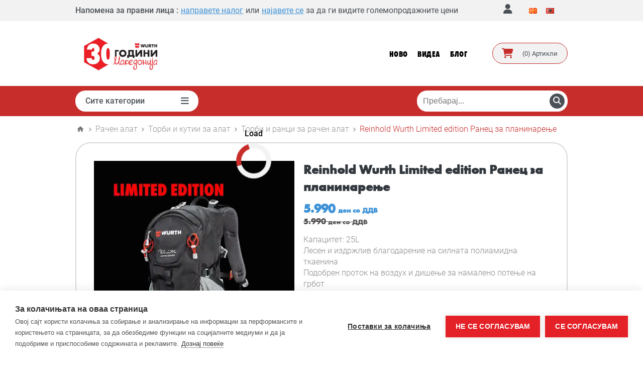

--- FILE ---
content_type: text/html; charset=utf-8
request_url: https://eshop.wurth.com.mk/mk/reinhold-wurth-limited-edition-ranec-za-planinare%D1%9Ae
body_size: 91794
content:
<!DOCTYPE html><html lang="mk" dir="ltr" class="html-product-details-page"><head><title>E-Shop Wurth &#x41C;&#x430;&#x43A;&#x435;&#x434;&#x43E;&#x43D;&#x438;&#x458;&#x430; | Reinhold Wurth Limited edition &#x420;&#x430;&#x43D;&#x435;&#x446; &#x437;&#x430; &#x43F;&#x43B;&#x430;&#x43D;&#x438;&#x43D;&#x430;&#x440;&#x435;&#x45A;&#x435;</title><meta charset="UTF-8"><meta name="description" content="&lt;p>Капацитет: 25L&lt;br />Лесен и издржлив благодарение на силната полиамидна ткаенина&lt;br />Подобрен проток на воздух и дишење за намалено потење на грбот&lt;br />Ергономската метална рамка која го намалува физичкиот контакт без да се загрози контролата на оптоварувањето&lt;br />Лесно прилагодливи ремени за рамо&lt;br />Прилагодлив, еластичен ремен на градите, вклучувајќи свирче за вашата безбедност&lt;br />Прилагодлив појас на колковите со мрежен џеб&lt;br />1 мала предна преграда со лесен пристап за мали алатки/предмети&lt;br />1 главна преграда со џебови за организатор и мал пластичен карабин за прицврстување на вашите клучеви&lt;br />2 странични прегради/странични мрежести џебови за шишиња/лименки&lt;br />Систем за хидратација за излез и водилки за странична цевка за вашиот систем за хидратација&lt;br />Отстранлив капак за дожд и додаток за стапчиња за планинарење&lt;/p>"><meta name="keywords" content="Рачен алат,Техничка хемија,Апарати за заварување,Електо,пневматски,батериски машини,Заштита при работа"><meta property="og:image" content=""><meta name="generator" content="nopCommerce"><meta name="viewport" content="width=device-width, initial-scale=1.0, minimum-scale=1.0, maximum-scale=2.0"><link href='https://fonts.googleapis.com/css?family=Open+Sans:400,300,700&amp;display=swap' rel='preload' type='text/css'><link rel="preload" href="/Themes/Pavilion/Content/fonts/Wuerth-Bold.woff" as="font" type="font/woff" crossorigin><link rel="preload" href="/Themes/Pavilion/Content/fonts/Wuerth-ExtraBoldCond.woff" as="font" type="font/woff" crossorigin><script src="https://cookiehub.net/c2/ab5032ac.js"></script><script>document.addEventListener("DOMContentLoaded",function(){window.cookiehub.load({})})</script><script>window.onload=function(){function r(){i=setInterval(function(){document.title=document.title===t?n:t},100)}var n=document.title,t="*Продолжете каде што застанавте!",i=null;document.addEventListener("visibilitychange",function(){document.hidden?r():(document.title=n,clearInterval(i))})}</script><meta property="og:type" content="product"><meta property="og:title" content="Reinhold Wurth Limited edition Ранец за планинарење"><meta property="og:description" content="Капацитет: 25LЛесен и издржлив благодарение на силната полиамидна ткаенинаПодобрен проток на воздух и дишење за намалено потење на грботЕргономската метална рамка која го намалува физичкиот контакт без да се загрози контролата на оптоварувањетоЛесно прилагодливи ремени за рамоПрилагодлив, еластичен ремен на градите, вклучувајќи свирче за вашата безбедностПрилагодлив појас на колковите со мрежен џеб1 мала предна преграда со лесен пристап за мали алатки/предмети1 главна преграда со џебови за организатор и мал пластичен карабин за прицврстување на вашите клучеви2 странични прегради/странични мрежести џебови за шишиња/лименкиСистем за хидратација за излез и водилки за странична цевка за вашиот систем за хидратацијаОтстранлив капак за дожд и додаток за стапчиња за планинарење"><meta property="og:image" content="https://eshop.wurth.com.mk/images/thumbs/0015473_reinhold-wurth-limited-edition-ranec-za-planinaree_550.webp"><meta property="og:url" content="https://eshop.wurth.com.mk/mk/reinhold-wurth-limited-edition-ranec-za-planinare%D1%9Ae"><meta property="og:site_name" content="E-Shop Wurth Македонија"><meta property="twitter:card" content="summary"><meta property="twitter:site" content="E-Shop Wurth Македонија"><meta property="twitter:title" content="Reinhold Wurth Limited edition Ранец за планинарење"><meta property="twitter:description" content="Капацитет: 25LЛесен и издржлив благодарение на силната полиамидна ткаенинаПодобрен проток на воздух и дишење за намалено потење на грботЕргономската метална рамка која го намалува физичкиот контакт без да се загрози контролата на оптоварувањетоЛесно прилагодливи ремени за рамоПрилагодлив, еластичен ремен на градите, вклучувајќи свирче за вашата безбедностПрилагодлив појас на колковите со мрежен џеб1 мала предна преграда со лесен пристап за мали алатки/предмети1 главна преграда со џебови за организатор и мал пластичен карабин за прицврстување на вашите клучеви2 странични прегради/странични мрежести џебови за шишиња/лименкиСистем за хидратација за излез и водилки за странична цевка за вашиот систем за хидратацијаОтстранлив капак за дожд и додаток за стапчиња за планинарење"><meta property="twitter:image" content="https://eshop.wurth.com.mk/images/thumbs/0015473_reinhold-wurth-limited-edition-ranec-za-planinaree_550.webp"><meta property="twitter:url" content="https://eshop.wurth.com.mk/mk/reinhold-wurth-limited-edition-ranec-za-planinare%D1%9Ae"><link rel="stylesheet" href="/css/ao6okp22mqkhwpvq0elubq.styles.css?v=rKDshufpdUVLbZHI0YnR1erV5Ds"><style>.product-details-page .full-description{display:none}.product-details-page .ui-tabs .full-description{display:block}.product-details-page .tabhead-full-description{display:none}.product-details-page .product-specs-box{display:none}.product-details-page .ui-tabs .product-specs-box{display:block}.product-details-page .ui-tabs .product-specs-box .title{display:none}.product-details-page .product-reviews{display:none}.product-details-page .ui-tabs .product-reviews{display:block}</style><script>window.dataLayer=window.dataLayer||[];dataLayer.push({PageType:"ViewPage",PageUrl:"https://eshop.wurth.com.mk/mk/reinhold-wurth-limited-edition-ranec-za-planinare%D1%9Ae",email:"common_guest@nopuser.com",UserType:"SystemAccount"})</script><script>(function(n,t,i,r,u){n[r]=n[r]||[];n[r].push({"gtm.start":(new Date).getTime(),event:"gtm.js"});var e=t.getElementsByTagName(i)[0],f=t.createElement(i),o=r!="dataLayer"?"&l="+r:"";f.async=!0;f.src="https://www.googletagmanager.com/gtm.js?id="+u+o;e.parentNode.insertBefore(f,e)})(window,document,"script","dataLayer","GTM-WRQCQGF")</script><link rel="canonical" href="https://eshop.wurth.com.mk/mk/reinhold-wurth-limited-edition-ranec-za-planinare%d1%9ae"><link rel="shortcut icon" href="/icons/icons_0/favicon.ico"><script src="/js/enkw6rdozkdyq_9gudmw1a.scripts.js?v=EcJDbtU9tPKeIijnBmf4vFa0U8w"></script><script type="application/ld+json">{"@context":"https://schema.org/","@type":"Product","name":"Reinhold Wurth Limited edition Ранец за планинарење","image":["https://eshop.wurth.com.mk/images/thumbs/0015473_reinhold-wurth-limited-edition-ranec-za-planinaree_550.webp"],"description":"\u003cp\u003eКапацитет: 25L\u003cbr /\u003eЛесен и издржлив благодарение на силната полиамидна ткаенина\u003cbr /\u003eПодобрен проток на воздух и дишење за намалено потење на грбот\u003cbr /\u003eЕргономската метална рамка која го намалува физичкиот контакт без да се загрози контролата на оптоварувањето\u003cbr /\u003eЛесно прилагодливи ремени за рамо\u003cbr /\u003eПрилагодлив, еластичен ремен на градите, вклучувајќи свирче за вашата безбедност\u003cbr /\u003eПрилагодлив појас на колковите со мрежен џеб\u003cbr /\u003e1 мала предна преграда со лесен пристап за мали алатки/предмети\u003cbr /\u003e1 главна преграда со џебови за организатор и мал пластичен карабин за прицврстување на вашите клучеви\u003cbr /\u003e2 странични прегради/странични мрежести џебови за шишиња/лименки\u003cbr /\u003eСистем за хидратација за излез и водилки за странична цевка за вашиот систем за хидратација\u003cbr /\u003eОтстранлив капак за дожд и додаток за стапчиња за планинарење\u003c/p\u003e","sku":"M485230999","brand":{"@type":"Brand","name":"Würth"},"offers":{"@type":"Offer","url":"https://eshop.wurth.com.mk/mk/reinhold-wurth-limited-edition-ranec-za-planinare%D1%9Ae","priceCurrency":"RSD","price":"5990.00","itemCondition":"https://schema.org/NewCondition","availability":"https://schema.org/InStock"}}</script><link rel="alternate" hreflang="mk-MK" href="https://eshop.wurth.com.mk/mk/reinhold-wurth-limited-edition-ranec-za-planinareњe"><link rel="alternate" hreflang="en-US" href="https://eshop.wurth.com.en/en/reinhold-wurth-limited-edition-ranec-za-planinareњe"><link rel="alternate" hreflang="sq-MK" href="https://eshop.wurth.com.sq/sq/reinhold-wurth-limited-edition-ranec-za-planinareњe"><link rel="alternate" hreflang="x-default" href="https://eshop.wurth.com.mk/mk/reinhold-wurth-limited-edition-ranec-za-planinareњe"><body class="notAndroid23 product-details-page-body"><input name="__RequestVerificationToken" type="hidden" value="CfDJ8NOmz727BJdBqrSSY_wm6unh0Z-IDoW8TIXqPS9ZAUFf3SpsqajAuCJe-4wWoEdET5s9me9uYjr2QfbL0A1JNy0D3tjkfZuIYQpuOP3g8VtPJGbvIW0RuYvxyRIT5ajaRtHnX4e66hW18IoaaEr1Q-0"><div class="initial-loader-container" id="InitialLoader"><div class="lds-ripple initial-loader"><div></div><div></div></div></div><div class="availability-req-popup-container"></div><noscript><iframe src="https://www.googletagmanager.com/ns.html?id=GTM-WRQCQGF" height="0" width="0" style="display:none;visibility:hidden"></iframe></noscript><div class="ajax-loading-block-window" style="display:none"></div><div id="dialog-notifications-success" role="status" aria-live="polite" aria-atomic="true" title="Нотификација" style="display:none"></div><div id="dialog-notifications-error" role="alert" aria-live="assertive" aria-atomic="true" title="Грешка" style="display:none"></div><div id="dialog-notifications-warning" role="alert" aria-live="assertive" aria-atomic="true" title="Предупредување" style="display:none"></div><div id="bar-notification" class="bar-notification-container" role="status" aria-live="polite" aria-atomic="true" data-close="Затвори"></div><div class="master-wrapper-page"><div class="header"><div class="header-upper"><div class="center"><div class="header-text header-text-unregistred"><span class="header-text-label1">Напомена за правни лица :</span> <a class="header-text-register" href="/mk/register">направете налог</a> <span class="header-text-label2">или</span> <a class="header-text-login" href="/mk/login?returnUrl=%2Fmk%2Freinhold-wurth-limited-edition-ranec-za-planinare%25D1%259Ae">најавете се</a> <span class="header-text-label3">за да ги видите големопродажните цени</span> <span class="header-text-close"></span></div><div class="header-selectors-wrapper"><div class="header-selectors active"><div class="language-selector"><ul class="language-list"><li><a href="https://eshop.wurth.com.mk/mk/changelanguage/4?returnUrl=%2Fmk%2Freinhold-wurth-limited-edition-ranec-za-planinare%25D1%259Ae" title="Macedonian"> <img title='Macedonian' alt='Macedonian' class="selected" src="/images/flags/mk.png"> </a><li><a href="https://eshop.wurth.com.mk/mk/changelanguage/5?returnUrl=%2Fmk%2Freinhold-wurth-limited-edition-ranec-za-planinare%25D1%259Ae" title="Albanski"> <img title='Albanski' alt='Albanski' src="/images/flags/al.png"> </a></ul></div></div></div><div class="header-selector-widget" style="display:none"></div><div class="header-links-wrapper"><div class="header-links-account"><label title="Мој профил">Мој профил</label><div class="header-links"><ul><li><a href="/mk/register?returnUrl=%2Fmk%2Freinhold-wurth-limited-edition-ranec-za-planinare%25D1%259Ae" class="ico-register">Регистрирај се</a><li><a href="/mk/login?returnUrl=%2Fmk%2Freinhold-wurth-limited-edition-ranec-za-planinare%25D1%259Ae" class="ico-login" data-loginurl="/mk/login">Најави се</a><li><a href="/mk/wishlist" class="ico-wishlist"> <span class="wishlist-label">Листа на желби</span> <span class="wishlist-qty">(0)</span> </a></ul></div></div><div class="language-selector-web"><div class="language-selector"><ul class="language-list"><li><a href="https://eshop.wurth.com.mk/mk/changelanguage/4?returnUrl=%2Fmk%2Freinhold-wurth-limited-edition-ranec-za-planinare%25D1%259Ae" title="Macedonian"> <img title='Macedonian' alt='Macedonian' class="selected" src="/images/flags/mk.png"> </a><li><a href="https://eshop.wurth.com.mk/mk/changelanguage/5?returnUrl=%2Fmk%2Freinhold-wurth-limited-edition-ranec-za-planinare%25D1%259Ae" title="Albanski"> <img title='Albanski' alt='Albanski' src="/images/flags/al.png"> </a></ul></div></div></div></div></div><div class="campain-banner campain-banner-top"></div><div class="campain-banner campain-banner-middle"></div><div class="header-middle"><div class="center"><div class="header-logo"><a href="/mk" class="logo"> <img alt="E-Shop Wurth Македонија" src="https://eshop.wurth.com.mk/images/thumbs/0452124_30-Godini-1024x1024.jpeg"></a></div><div class="header-menu-parent"><div class="header-menu categories-in-side-panel"><ul class="mega-menu" data-isrtlenabled="false" data-enableclickfordropdown="true"><li><a href="/mk/newproducts" title="Ново" target=""><span> &#x41D;&#x43E;&#x432;&#x43E;</span></a><li><a href="https://eshop.wurth.com.mk/videos" title="Видеа" target=""><span> &#x412;&#x438;&#x434;&#x435;&#x430;</span></a><li class="has-sublist root-category-items"><a class="with-subcategories" href="/mk/%D0%B7%D0%B0%D1%88%D1%82%D0%B8%D1%82%D0%B0-%D0%BF%D1%80%D0%B8-%D1%80%D0%B0%D0%B1%D0%BE%D1%82%D0%B0" target=""> <img src="https://eshop.wurth.com.mk/images/thumbs/0010343_zatita-pri-rabota.png"> <span>&#x417;&#x430;&#x448;&#x442;&#x438;&#x442;&#x430; &#x43F;&#x440;&#x438; &#x440;&#x430;&#x431;&#x43E;&#x442;&#x430;</span> </a><div class="sublist-wrap categories with-pictures fullWidth boxes-4"><div class="sublist"><div class="inner-wrap"><div class="row"><div class="box"><div class="picture-title-wrap"><div class="title"><a href="/mk/%D1%87%D0%B5%D0%B2%D0%BB%D0%B8" title="Чевли" target=""><span>&#x427;&#x435;&#x432;&#x43B;&#x438;</span></a></div><div class="picture"><a href="/mk/%D1%87%D0%B5%D0%B2%D0%BB%D0%B8" title="Прикажи ги производите во категоријата Чевли" target=""> <img class="lazy" alt="Слика за категорија Чевли" src="[data-uri]" data-original="https://eshop.wurth.com.mk/images/thumbs/0894555_Greypng_290.webp"> </a></div></div><ul class="subcategories"><li><a href="/mk/%D1%80%D0%B0%D0%B1%D0%BE%D1%82%D0%BD%D0%B8-%D1%87%D0%B5%D0%B2%D0%BB%D0%B8-(o1--o2)" title="Работни чевли (O1, O2)" target=""><span>&#x420;&#x430;&#x431;&#x43E;&#x442;&#x43D;&#x438; &#x447;&#x435;&#x432;&#x43B;&#x438; (O1, O2)</span></a><li><a href="/mk/%D0%B7%D0%B0%D1%88%D1%82%D0%B8%D1%82%D0%BD%D0%B8-%D1%87%D0%B5%D0%B2%D0%BB%D0%B8-(s1--s1p--s2--s3)" title="Заштитни Чевли (S1, S1P, S2, S3)" target=""><span>&#x417;&#x430;&#x448;&#x442;&#x438;&#x442;&#x43D;&#x438; &#x427;&#x435;&#x432;&#x43B;&#x438; (S1, S1P, S2, S3)</span></a><li><a href="/mk/%D0%B7%D0%B0%D1%88%D1%82%D0%B8%D1%82%D0%BD%D0%B8-%D1%87%D0%B8%D0%B7%D0%BC%D0%B8-(s4--s5)" title="Заштитни чизми (S4, S5)" target=""><span>&#x417;&#x430;&#x448;&#x442;&#x438;&#x442;&#x43D;&#x438; &#x447;&#x438;&#x437;&#x43C;&#x438; (S4, S5)</span></a></ul></div><div class="box"><div class="picture-title-wrap"><div class="title"><a href="/mk/%D1%80%D0%B0%D0%B1%D0%BE%D1%82%D0%BD%D0%B8-%D0%BE%D0%B4%D0%B5%D0%BB%D0%B0" title="Работни одела" target=""><span>&#x420;&#x430;&#x431;&#x43E;&#x442;&#x43D;&#x438; &#x43E;&#x434;&#x435;&#x43B;&#x430;</span></a></div><div class="picture"><a href="/mk/%D1%80%D0%B0%D0%B1%D0%BE%D1%82%D0%BD%D0%B8-%D0%BE%D0%B4%D0%B5%D0%BB%D0%B0" title="Прикажи ги производите во категоријата Работни одела" target=""> <img class="lazy" alt="Слика за категорија Работни одела" src="[data-uri]" data-original="https://eshop.wurth.com.mk/images/thumbs/0894553_vikingpng_290.webp"> </a></div></div><ul class="subcategories"><li><a href="/mk/%D1%80%D0%B0%D0%B1%D0%BE%D1%82%D0%BD%D0%B8-%D0%BE%D0%B4%D0%B5%D0%BB%D0%B0-viking-stretch" title="Работни одела VIKING STRETCH" target=""><span>&#x420;&#x430;&#x431;&#x43E;&#x442;&#x43D;&#x438; &#x43E;&#x434;&#x435;&#x43B;&#x430; VIKING STRETCH</span></a><li><a href="/mk/%D1%80%D0%B0%D0%B1%D0%BE%D1%82%D0%BD%D0%B8-%D0%BE%D0%B4%D0%B5%D0%BB%D0%B0-viking" title="Работни одела Viking" target=""><span>&#x420;&#x430;&#x431;&#x43E;&#x442;&#x43D;&#x438; &#x43E;&#x434;&#x435;&#x43B;&#x430; Viking</span></a><li><a href="/mk/%D1%80%D0%B0%D0%B1%D0%BE%D1%82%D0%BD%D0%B8-%D0%BE%D0%B4%D0%B5%D0%BB%D0%B0-thermo-active" title="Работни одела Thermo Active" target=""><span>&#x420;&#x430;&#x431;&#x43E;&#x442;&#x43D;&#x438; &#x43E;&#x434;&#x435;&#x43B;&#x430; Thermo Active</span></a><li><a href="/mk/%D0%BA%D0%BE%D0%BC%D0%B1%D0%B8%D0%BD%D0%B5%D0%B7%D0%BE%D0%BD%D0%B8-%D0%B8-%D1%81%D0%B5%D1%82%D0%BE%D0%B2%D0%B8" title="Комбинезони и сетови" target=""><span>&#x41A;&#x43E;&#x43C;&#x431;&#x438;&#x43D;&#x435;&#x437;&#x43E;&#x43D;&#x438; &#x438; &#x441;&#x435;&#x442;&#x43E;&#x432;&#x438;</span></a></ul></div><div class="box"><div class="picture-title-wrap"><div class="title"><a href="/mk/%D0%BE%D0%B1%D0%BB%D0%B5%D0%BA%D0%B0" title="Облека" target=""><span>&#x41E;&#x431;&#x43B;&#x435;&#x43A;&#x430;</span></a></div><div class="picture"><a href="/mk/%D0%BE%D0%B1%D0%BB%D0%B5%D0%BA%D0%B0" title="Прикажи ги производите во категоријата Облека" target=""> <img class="lazy" alt="Слика за категорија Облека" src="[data-uri]" data-original="https://eshop.wurth.com.mk/images/thumbs/0894561_Softshellpng_290.webp"> </a></div></div><ul class="subcategories"><li><a href="/mk/softshell-%D1%98%D0%B0%D0%BA%D0%BD%D0%B8" title="Softshell јакни" target=""><span>Softshell &#x458;&#x430;&#x43A;&#x43D;&#x438;</span></a><li><a href="/mk/%D1%98%D0%B0%D0%BA%D0%BD%D0%B8" title="Јакни" target=""><span>&#x408;&#x430;&#x43A;&#x43D;&#x438;</span></a><li><a href="/mk/%D0%B5%D0%BB%D0%B5%D1%86%D0%B8" title="Елеци" target=""><span>&#x415;&#x43B;&#x435;&#x446;&#x438;</span></a><li><a href="/mk/%D0%B4%D1%83%D0%BA%D1%81%D0%B5%D1%80%D0%B8" title="Дуксери" target=""><span>&#x414;&#x443;&#x43A;&#x441;&#x435;&#x440;&#x438;</span></a><li><a href="/mk/%D0%BC%D0%B0%D0%B8%D1%86%D0%B8" title="Маици" target=""><span>&#x41C;&#x430;&#x438;&#x446;&#x438;</span></a><li><a href="/mk/%D0%BF%D0%B0%D0%BD%D1%82%D0%B0%D0%BB%D0%BE%D0%BD%D0%B8" title="Панталони" target=""><span>&#x41F;&#x430;&#x43D;&#x442;&#x430;&#x43B;&#x43E;&#x43D;&#x438;</span></a></ul></div><div class="box"><div class="picture-title-wrap"><div class="title"><a href="/mk/%D1%80%D0%B0%D0%BA%D0%B0%D0%B2%D0%B8%D1%86%D0%B8" title="Ракавици" target=""><span>&#x420;&#x430;&#x43A;&#x430;&#x432;&#x438;&#x446;&#x438;</span></a></div><div class="picture"><a href="/mk/%D1%80%D0%B0%D0%BA%D0%B0%D0%B2%D0%B8%D1%86%D0%B8" title="Прикажи ги производите во категоријата Ракавици" target=""> <img class="lazy" alt="Слика за категорија Ракавици" src="[data-uri]" data-original="https://eshop.wurth.com.mk/images/thumbs/0894562_123456png_290.webp"> </a></div></div><ul class="subcategories"><li><a href="/mk/%D1%80%D0%B0%D0%BA%D0%B0%D0%B2%D0%B8%D1%86%D0%B8-%D0%B7%D0%B0-%D0%B7%D0%B0%D1%88%D1%82%D0%B8%D1%82%D0%B0-%D0%BE%D0%B4-%D1%81%D0%B5%D1%87%D0%B5%D1%9A%D0%B5---cut" title="Ракавици за заштита од сечење - Cut" target=""><span>&#x420;&#x430;&#x43A;&#x430;&#x432;&#x438;&#x446;&#x438; &#x437;&#x430; &#x437;&#x430;&#x448;&#x442;&#x438;&#x442;&#x430; &#x43E;&#x434; &#x441;&#x435;&#x447;&#x435;&#x45A;&#x435; - Cut</span></a><li><a href="/mk/%D1%80%D0%B0%D0%BA%D0%B0%D0%B2%D0%B8%D1%86%D0%B8-%D0%B7%D0%B0-%D1%82%D0%B5%D1%88%D0%BA%D0%BE-%D0%B8-%D0%B3%D1%80%D1%83%D0%B1%D0%BE-%D1%80%D0%B0%D0%B1%D0%BE%D1%82%D0%B5%D1%9A%D0%B5" title="Ракавици за тешко и грубо работење" target=""><span>&#x420;&#x430;&#x43A;&#x430;&#x432;&#x438;&#x446;&#x438; &#x437;&#x430; &#x442;&#x435;&#x448;&#x43A;&#x43E; &#x438; &#x433;&#x440;&#x443;&#x431;&#x43E; &#x440;&#x430;&#x431;&#x43E;&#x442;&#x435;&#x45A;&#x435;</span></a><li><a href="/mk/%D0%B7%D0%B0%D0%B2%D0%B0%D1%80%D1%83%D0%B2%D0%B0%D1%87%D0%BA%D0%B8-%D1%80%D0%B0%D0%BA%D0%B0%D0%B2%D0%B8%D1%86%D0%B8" title="Заварувачки ракавици" target=""><span>&#x417;&#x430;&#x432;&#x430;&#x440;&#x443;&#x432;&#x430;&#x447;&#x43A;&#x438; &#x440;&#x430;&#x43A;&#x430;&#x432;&#x438;&#x446;&#x438;</span></a><li><a href="/mk/%D0%BA%D0%BE%D0%B6%D0%BD%D0%B8-%D1%80%D0%B0%D0%BA%D0%B0%D0%B2%D0%B8%D1%86%D0%B8" title="Кожни ракавици" target=""><span>&#x41A;&#x43E;&#x436;&#x43D;&#x438; &#x440;&#x430;&#x43A;&#x430;&#x432;&#x438;&#x446;&#x438;</span></a><li><a href="/mk/%D1%80%D0%B0%D0%BA%D0%B0%D0%B2%D0%B8%D1%86%D0%B8-%D1%81%D0%BE-%D0%BF%D1%80%D0%B5%D0%B2%D0%BB%D0%B0%D0%BA%D0%B0" title="Ракавици со превлака" target=""><span>&#x420;&#x430;&#x43A;&#x430;&#x432;&#x438;&#x446;&#x438; &#x441;&#x43E; &#x43F;&#x440;&#x435;&#x432;&#x43B;&#x430;&#x43A;&#x430;</span></a><li><a href="/mk/%D0%B5%D0%B4%D0%BD%D0%BE%D0%BA%D1%80%D0%B0%D1%82%D0%BD%D0%B8-%D1%80%D0%B0%D0%BA%D0%B0%D0%B2%D0%B8%D1%86%D0%B8" title="Еднократни ракавици" target=""><span>&#x415;&#x434;&#x43D;&#x43E;&#x43A;&#x440;&#x430;&#x442;&#x43D;&#x438; &#x440;&#x430;&#x43A;&#x430;&#x432;&#x438;&#x446;&#x438;</span></a></ul></div></div><div class="row"><div class="box"><div class="picture-title-wrap"><div class="title"><a href="/mk/%D0%B7%D0%B0%D1%88%D1%82%D0%B8%D1%82%D0%B0-%D0%BD%D0%B0-%D0%B3%D0%BB%D0%B0%D0%B2%D0%B0" title="Заштита на глава" target=""><span>&#x417;&#x430;&#x448;&#x442;&#x438;&#x442;&#x430; &#x43D;&#x430; &#x433;&#x43B;&#x430;&#x432;&#x430;</span></a></div><div class="picture"><a href="/mk/%D0%B7%D0%B0%D1%88%D1%82%D0%B8%D1%82%D0%B0-%D0%BD%D0%B0-%D0%B3%D0%BB%D0%B0%D0%B2%D0%B0" title="Прикажи ги производите во категоријата Заштита на глава" target=""> <img class="lazy" alt="Слика за категорија Заштита на глава" src="[data-uri]" data-original="https://eshop.wurth.com.mk/images/thumbs/0894554_78956png_290.webp"> </a></div></div><ul class="subcategories"><li><a href="/mk/%D0%B0%D0%BD%D1%82%D0%B8%D1%84%D0%BE%D0%BD%D0%B8-%D0%B8-%D1%87%D0%B5%D0%BF%D0%BE%D0%B2%D0%B8" title="Антифони и чепови" target=""><span>&#x410;&#x43D;&#x442;&#x438;&#x444;&#x43E;&#x43D;&#x438; &#x438; &#x447;&#x435;&#x43F;&#x43E;&#x432;&#x438;</span></a><li><a href="/mk/%D0%B7%D0%B0%D1%88%D1%82%D0%B8%D1%82%D0%BD%D0%B8-%D0%BD%D0%B0%D0%BE%D1%87%D0%B0%D1%80%D0%B8" title="Заштитни наочари" target=""><span>&#x417;&#x430;&#x448;&#x442;&#x438;&#x442;&#x43D;&#x438; &#x43D;&#x430;&#x43E;&#x447;&#x430;&#x440;&#x438;</span></a><li><a href="/mk/%D1%88%D0%BB%D0%B5%D0%BC%D0%BE%D0%B2%D0%B8" title="Шлемови" target=""><span>&#x428;&#x43B;&#x435;&#x43C;&#x43E;&#x432;&#x438;</span></a><li><a href="/mk/%D0%B7%D0%B0%D1%88%D1%82%D0%B8%D1%82%D0%B0-%D0%BD%D0%B0-%D0%B4%D0%B8%D1%88%D0%BD%D0%B8-%D0%BE%D1%80%D0%B3%D0%B0%D0%BD%D0%B8" title="Заштита на дишни органи" target=""><span>&#x417;&#x430;&#x448;&#x442;&#x438;&#x442;&#x430; &#x43D;&#x430; &#x434;&#x438;&#x448;&#x43D;&#x438; &#x43E;&#x440;&#x433;&#x430;&#x43D;&#x438;</span></a></ul></div><div class="box"><div class="picture-title-wrap"><div class="title"><a href="/mk/%D0%B7%D0%B0%D1%88%D1%82%D0%B8%D1%82%D0%BD%D0%B0-%D0%BE%D0%BF%D1%80%D0%B5%D0%BC%D0%B0" title="Заштитна опрема" target=""><span>&#x417;&#x430;&#x448;&#x442;&#x438;&#x442;&#x43D;&#x430; &#x43E;&#x43F;&#x440;&#x435;&#x43C;&#x430;</span></a></div><div class="picture"><a href="/mk/%D0%B7%D0%B0%D1%88%D1%82%D0%B8%D1%82%D0%BD%D0%B0-%D0%BE%D0%BF%D1%80%D0%B5%D0%BC%D0%B0" title="Прикажи ги производите во категоријата Заштитна опрема" target=""> <img class="lazy" alt="Слика за категорија Заштитна опрема" src="[data-uri]" data-original="https://eshop.wurth.com.mk/images/thumbs/0894560_0793440_2png_290webp_290.webp"> </a></div></div><ul class="subcategories"><li><a href="/mk/%D0%BA%D0%B0%D0%BF%D0%B8" title="Капи" target=""><span>&#x41A;&#x430;&#x43F;&#x438;</span></a><li><a href="/mk/%D0%B1%D0%B0%D0%BD%D0%B4%D0%B0%D0%BD%D0%B8-%D0%B7%D0%B0-%D0%B2%D1%80%D0%B0%D1%82" title="Бандани за врат" target=""><span>&#x411;&#x430;&#x43D;&#x434;&#x430;&#x43D;&#x438; &#x437;&#x430; &#x432;&#x440;&#x430;&#x442;</span></a><li><a href="/mk/%D0%B7%D0%B0%D1%88%D1%82%D0%B8%D1%82%D0%B0-%D0%BF%D1%80%D0%B8-%D1%80%D0%B0%D0%B1%D0%BE%D1%82%D0%B0-%D0%BD%D0%B0-%D0%B2%D0%B8%D1%81%D0%BE%D1%87%D0%B8%D0%BD%D0%B0-2" title="Заштита при работа на височина" target=""><span>&#x417;&#x430;&#x448;&#x442;&#x438;&#x442;&#x430; &#x43F;&#x440;&#x438; &#x440;&#x430;&#x431;&#x43E;&#x442;&#x430; &#x43D;&#x430; &#x432;&#x438;&#x441;&#x43E;&#x447;&#x438;&#x43D;&#x430;</span></a></ul></div><div class="empty-box"></div><div class="empty-box"></div></div></div></div></div><li class="has-sublist root-category-items"><a class="with-subcategories" href="/mk/%D0%BA%D1%83%D1%9C%D0%B0-%D0%B8-%D0%B3%D1%80%D0%B0%D0%B4%D0%B8%D0%BD%D0%B0" target=""> <img src="https://eshop.wurth.com.mk/images/thumbs/0010345_kua-i-gradina.png"> <span>&#x41A;&#x443;&#x45C;&#x430; &#x438; &#x413;&#x440;&#x430;&#x434;&#x438;&#x43D;&#x430;</span> </a><div class="sublist-wrap categories with-pictures fullWidth boxes-4"><div class="sublist"><div class="inner-wrap"><div class="row"><div class="box"><div class="picture-title-wrap"><div class="title"><a href="/mk/%D0%B3%D1%80%D0%B0%D0%B4%D0%B8%D0%BD%D0%B0" title="Градина" target=""><span>&#x413;&#x440;&#x430;&#x434;&#x438;&#x43D;&#x430;</span></a></div><div class="picture"><a href="/mk/%D0%B3%D1%80%D0%B0%D0%B4%D0%B8%D0%BD%D0%B0" title="Прикажи ги производите во категоријата Градина" target=""> <img class="lazy" alt="Слика за категорија Градина" src="[data-uri]" data-original="https://eshop.wurth.com.mk/images/thumbs/0235482_13723jpeg_290.webp"> </a></div></div><ul class="subcategories"><li><a href="/mk/%D0%BA%D0%BE%D1%81%D0%B8%D0%BB%D0%BA%D0%B8" title="Косилки" target=""><span>&#x41A;&#x43E;&#x441;&#x438;&#x43B;&#x43A;&#x438;</span></a><li><a href="/mk/%D1%82%D1%80%D0%B8%D0%BC%D0%B5%D1%80%D0%B8" title="Тримери" target=""><span>&#x422;&#x440;&#x438;&#x43C;&#x435;&#x440;&#x438;</span></a><li><a href="/mk/%D0%BF%D0%B8%D0%BB%D0%B8" title="Пили" target=""><span>&#x41F;&#x438;&#x43B;&#x438;</span></a><li><a href="/mk/%D0%BA%D1%83%D0%BB%D1%82%D0%B8%D0%B2%D0%B0%D1%82%D0%BE%D1%80%D0%B8" title="Култиватори" target=""><span>&#x41A;&#x443;&#x43B;&#x442;&#x438;&#x432;&#x430;&#x442;&#x43E;&#x440;&#x438;</span></a><li><a href="/mk/%D0%BF%D0%B5%D1%80%D0%B0%D1%87%D0%B8-%D0%BF%D0%BE%D0%B4-%D0%BF%D1%80%D0%B8%D1%82%D0%B8%D1%81%D0%BE%D0%BA" title="Перачи под притисок" target=""><span>&#x41F;&#x435;&#x440;&#x430;&#x447;&#x438; &#x43F;&#x43E;&#x434; &#x43F;&#x440;&#x438;&#x442;&#x438;&#x441;&#x43E;&#x43A;</span></a><li><a href="/mk/%D0%BF%D1%80%D1%81%D0%BA%D0%B0%D0%BB%D0%BA%D0%B8" title="Прскалки" target=""><span>&#x41F;&#x440;&#x441;&#x43A;&#x430;&#x43B;&#x43A;&#x438;</span></a><li><a href="/mk/%D0%BF%D1%83%D0%BC%D0%BF%D0%B8-%D0%B7%D0%B0-%D0%B2%D0%BE%D0%B4%D0%B0" title="Пумпи за вода" target=""><span>&#x41F;&#x443;&#x43C;&#x43F;&#x438; &#x437;&#x430; &#x432;&#x43E;&#x434;&#x430;</span></a><li><a href="/mk/%D0%B3%D1%80%D0%B0%D0%B4%D0%B8%D0%BD%D0%B0%D1%80%D1%81%D0%BA%D0%B8-%D0%B0%D0%BB%D0%B0%D1%82" title="Градинарски алат" target=""><span>&#x413;&#x440;&#x430;&#x434;&#x438;&#x43D;&#x430;&#x440;&#x441;&#x43A;&#x438; &#x430;&#x43B;&#x430;&#x442;</span></a><li><a class="view-all" href="/mk/%D0%B3%D1%80%D0%B0%D0%B4%D0%B8%D0%BD%D0%B0" title="View All" target=""> <span>View All</span> </a></ul></div><div class="box"><div class="picture-title-wrap"><div class="title"><a href="/mk/%D0%BC%D0%B5%D0%B1%D0%B5%D0%BB-%D0%B7%D0%B0-%D0%B3%D1%80%D0%B0%D0%B4%D0%B8%D0%BD%D0%B0" title="Мебел за градина" target=""><span>&#x41C;&#x435;&#x431;&#x435;&#x43B; &#x437;&#x430; &#x433;&#x440;&#x430;&#x434;&#x438;&#x43D;&#x430;</span></a></div><div class="picture"><a href="/mk/%D0%BC%D0%B5%D0%B1%D0%B5%D0%BB-%D0%B7%D0%B0-%D0%B3%D1%80%D0%B0%D0%B4%D0%B8%D0%BD%D0%B0" title="Прикажи ги производите во категоријата Мебел за градина" target=""> <img class="lazy" alt="Слика за категорија Мебел за градина" src="[data-uri]" data-original="https://eshop.wurth.com.mk/images/thumbs/0235485_12978jpeg_290.webp"> </a></div></div><ul class="subcategories"><li><a href="/mk/%D1%81%D0%B5%D1%82%D0%BE%D0%B2%D0%B8---%D0%BC%D0%B0%D1%81%D0%B0-%D0%B8-%D1%81%D1%82%D0%BE%D0%BB%D0%B8%D1%86%D0%B8" title="Сетови - маса и столици" target=""><span>&#x421;&#x435;&#x442;&#x43E;&#x432;&#x438; - &#x43C;&#x430;&#x441;&#x430; &#x438; &#x441;&#x442;&#x43E;&#x43B;&#x438;&#x446;&#x438;</span></a><li><a href="/mk/%D1%82%D0%B5%D0%BD%D0%B4%D0%B8" title="Тенди" target=""><span>&#x422;&#x435;&#x43D;&#x434;&#x438;</span></a><li><a href="/mk/%D1%87%D0%B0%D0%B4%D0%BE%D1%80%D0%B8" title="Чадори" target=""><span>&#x427;&#x430;&#x434;&#x43E;&#x440;&#x438;</span></a><li><a href="/mk/%D1%81%D1%82%D0%BE%D0%BB-%D0%B7%D0%B0-%D0%BF%D0%BB%D0%B0%D0%B6%D0%B0%D0%BB%D0%B5%D0%B6%D0%B0%D0%BB%D0%BA%D0%B0" title="Стол за плажа/лежалка" target=""><span>&#x421;&#x442;&#x43E;&#x43B; &#x437;&#x430; &#x43F;&#x43B;&#x430;&#x436;&#x430;/&#x43B;&#x435;&#x436;&#x430;&#x43B;&#x43A;&#x430;</span></a><li><a href="/mk/%D0%BB%D1%83%D0%BB%D0%B0%D1%88%D0%BA%D0%B8" title="Лулашки" target=""><span>&#x41B;&#x443;&#x43B;&#x430;&#x448;&#x43A;&#x438;</span></a></ul></div><div class="box"><div class="picture-title-wrap"><div class="title"><a href="/mk/%D1%80%D0%B0%D0%B1%D0%BE%D1%82%D0%B8%D0%BB%D0%BD%D0%B8%D1%86%D0%B0" title="Работилница" target=""><span>&#x420;&#x430;&#x431;&#x43E;&#x442;&#x438;&#x43B;&#x43D;&#x438;&#x446;&#x430;</span></a></div><div class="picture"><a href="/mk/%D1%80%D0%B0%D0%B1%D0%BE%D1%82%D0%B8%D0%BB%D0%BD%D0%B8%D1%86%D0%B0" title="Прикажи ги производите во категоријата Работилница" target=""> <img class="lazy" alt="Слика за категорија Работилница" src="[data-uri]" data-original="https://eshop.wurth.com.mk/images/thumbs/0009794_rabotilnica_290.webp"> </a></div></div><ul class="subcategories"><li><a href="/mk/%D0%BF%D0%B0%D0%BB%D0%B5%D1%82%D0%B0%D1%80%D0%B8" title="Палетари" target=""><span>&#x41F;&#x430;&#x43B;&#x435;&#x442;&#x430;&#x440;&#x438;</span></a><li><a href="/mk/%D0%BA%D0%BE%D0%BC%D0%BF%D1%80%D0%B5%D1%81%D0%BE%D1%80%D0%B8" title="Компресори" target=""><span>&#x41A;&#x43E;&#x43C;&#x43F;&#x440;&#x435;&#x441;&#x43E;&#x440;&#x438;</span></a><li><a href="/mk/%D0%B3%D0%B5%D0%BD%D0%B5%D1%80%D0%B0%D1%82%D0%BE%D1%80%D0%B8" title="Генератори" target=""><span>&#x413;&#x435;&#x43D;&#x435;&#x440;&#x430;&#x442;&#x43E;&#x440;&#x438;</span></a></ul></div><div class="box"><div class="picture-title-wrap"><div class="title"><a href="/mk/%D1%81%D0%B0%D0%BD%D0%B8%D1%82%D0%B0%D1%80" title="Санитар" target=""><span>&#x421;&#x430;&#x43D;&#x438;&#x442;&#x430;&#x440;</span></a></div><div class="picture"><a href="/mk/%D1%81%D0%B0%D0%BD%D0%B8%D1%82%D0%B0%D1%80" title="Прикажи ги производите во категоријата Санитар" target=""> <img class="lazy" alt="Слика за категорија Санитар" src="[data-uri]" data-original="https://eshop.wurth.com.mk/images/thumbs/0235207_12880jpeg_290.webp"> </a></div></div><ul class="subcategories"><li><a href="/mk/%D1%82%D1%83%D1%88-%D0%BF%D1%80%D0%BE%D0%B3%D1%80%D0%B0%D0%BC" title="Туш програм" target=""><span>&#x422;&#x443;&#x448; &#x43F;&#x440;&#x43E;&#x433;&#x440;&#x430;&#x43C;</span></a><li><a href="/mk/wc-%D0%B4%D0%B0%D1%81%D0%BA%D0%B8-2" title="WC Даски" target=""><span>WC &#x414;&#x430;&#x441;&#x43A;&#x438;</span></a><li><a href="/mk/%D0%B1%D0%B0%D1%82%D0%B5%D1%80%D0%B8%D0%B8" title="Батерии" target=""><span>&#x411;&#x430;&#x442;&#x435;&#x440;&#x438;&#x438;</span></a><li><a href="/mk/%D0%B8%D0%BD%D1%81%D1%82%D0%B0%D0%BB%D0%B0%D1%86%D0%B8%D0%B8" title="Инсталации" target=""><span>&#x418;&#x43D;&#x441;&#x442;&#x430;&#x43B;&#x430;&#x446;&#x438;&#x438;</span></a></ul></div></div><div class="row"><div class="box"><div class="picture-title-wrap"><div class="title"><a href="/mk/%D1%81%D0%BA%D0%B0%D0%BB%D0%B8-%D0%B8-%D1%81%D0%BA%D0%B5%D0%BB%D0%B8%D1%9A%D0%B0" title="Скали и скелиња" target=""><span>&#x421;&#x43A;&#x430;&#x43B;&#x438; &#x438; &#x441;&#x43A;&#x435;&#x43B;&#x438;&#x45A;&#x430;</span></a></div><div class="picture"><a href="/mk/%D1%81%D0%BA%D0%B0%D0%BB%D0%B8-%D0%B8-%D1%81%D0%BA%D0%B5%D0%BB%D0%B8%D1%9A%D0%B0" title="Прикажи ги производите во категоријата Скали и скелиња" target=""> <img class="lazy" alt="Слика за категорија Скали и скелиња" src="[data-uri]" data-original="https://eshop.wurth.com.mk/images/thumbs/0015441_skali_290.webp"> </a></div></div></div><div class="box"><div class="picture-title-wrap"><div class="title"><a href="/mk/%D0%BA%D0%BE%D0%BB%D0%B8%D1%87%D0%BA%D0%B8" title="Колички" target=""><span>&#x41A;&#x43E;&#x43B;&#x438;&#x447;&#x43A;&#x438;</span></a></div><div class="picture"><a href="/mk/%D0%BA%D0%BE%D0%BB%D0%B8%D1%87%D0%BA%D0%B8" title="Прикажи ги производите во категоријата Колички" target=""> <img class="lazy" alt="Слика за категорија Колички" src="[data-uri]" data-original="https://eshop.wurth.com.mk/images/thumbs/0894665_231png_290.webp"> </a></div></div><ul class="subcategories"><li><a href="/mk/%D1%82%D1%80%D0%B0%D0%BD%D1%81%D0%BF%D0%BE%D1%80%D1%82%D0%BD%D0%B8-%D0%BA%D0%BE%D0%BB%D0%B8%D1%87%D0%BA%D0%B8" title="Транспортни колички" target=""><span>&#x422;&#x440;&#x430;&#x43D;&#x441;&#x43F;&#x43E;&#x440;&#x442;&#x43D;&#x438; &#x43A;&#x43E;&#x43B;&#x438;&#x447;&#x43A;&#x438;</span></a><li><a href="/mk/%D0%B3%D1%80%D0%B0%D0%B4%D0%B5%D0%B6%D0%BD%D0%B8-%D0%BA%D0%BE%D0%BB%D0%B8%D1%87%D0%BA%D0%B8" title="Градежни колички" target=""><span>&#x413;&#x440;&#x430;&#x434;&#x435;&#x436;&#x43D;&#x438; &#x43A;&#x43E;&#x43B;&#x438;&#x447;&#x43A;&#x438;</span></a></ul></div><div class="box"><div class="picture-title-wrap"><div class="title"><a href="/mk/%D0%BC%D0%B5%D1%88%D0%B0%D0%BB%D0%BA%D0%B8-%D0%B7%D0%B0-%D0%B1%D0%B5%D1%82%D0%BE%D0%BD" title="Мешалки за бетон" target=""><span>&#x41C;&#x435;&#x448;&#x430;&#x43B;&#x43A;&#x438; &#x437;&#x430; &#x431;&#x435;&#x442;&#x43E;&#x43D;</span></a></div><div class="picture"><a href="/mk/%D0%BC%D0%B5%D1%88%D0%B0%D0%BB%D0%BA%D0%B8-%D0%B7%D0%B0-%D0%B1%D0%B5%D1%82%D0%BE%D0%BD" title="Прикажи ги производите во категоријата Мешалки за бетон" target=""> <img class="lazy" alt="Слика за категорија Мешалки за бетон" src="[data-uri]" data-original="https://eshop.wurth.com.mk/images/thumbs/0894664_07028160jpg_290.webp"> </a></div></div></div><div class="box"><div class="picture-title-wrap"><div class="title"><a href="/mk/%D0%B0%D0%BB%D0%BA%D0%B8%D0%B4%D0%BD%D0%B8-%D0%B1%D0%BE%D0%B8" title="Алкидни бои" target=""><span>&#x410;&#x43B;&#x43A;&#x438;&#x434;&#x43D;&#x438; &#x431;&#x43E;&#x438;</span></a></div><div class="picture"><a href="/mk/%D0%B0%D0%BB%D0%BA%D0%B8%D0%B4%D0%BD%D0%B8-%D0%B1%D0%BE%D0%B8" title="Прикажи ги производите во категоријата Алкидни бои" target=""> <img class="lazy" alt="Слика за категорија Алкидни бои" src="[data-uri]" data-original="https://eshop.wurth.com.mk/images/thumbs/0894650_22png_290.webp"> </a></div></div></div></div><div class="row"><div class="box"><div class="picture-title-wrap"><div class="title"><a href="/mk/%D0%B3%D0%B5%D0%BE%D1%82%D0%B5%D0%BA%D1%81%D1%82%D0%B8%D0%BB" title="Геотекстил" target=""><span>&#x413;&#x435;&#x43E;&#x442;&#x435;&#x43A;&#x441;&#x442;&#x438;&#x43B;</span></a></div><div class="picture"><a href="/mk/%D0%B3%D0%B5%D0%BE%D1%82%D0%B5%D0%BA%D1%81%D1%82%D0%B8%D0%BB" title="Прикажи ги производите во категоријата Геотекстил" target=""> <img class="lazy" alt="Слика за категорија Геотекстил" src="[data-uri]" data-original="https://eshop.wurth.com.mk/images/thumbs/0921577_geotekstiljpg_290.webp"> </a></div></div></div><div class="box"><div class="picture-title-wrap"><div class="title"><a href="/mk/%D0%B0%D0%BB%D0%BA%D0%B0%D0%BB%D0%BD%D0%B8-%D0%B1%D0%B0%D1%82%D0%B5%D1%80%D0%B8%D0%B8" title="Алкални батерии" target=""><span>&#x410;&#x43B;&#x43A;&#x430;&#x43B;&#x43D;&#x438; &#x431;&#x430;&#x442;&#x435;&#x440;&#x438;&#x438;</span></a></div><div class="picture"><a href="/mk/%D0%B0%D0%BB%D0%BA%D0%B0%D0%BB%D0%BD%D0%B8-%D0%B1%D0%B0%D1%82%D0%B5%D1%80%D0%B8%D0%B8" title="Прикажи ги производите во категоријата Алкални батерии" target=""> <img class="lazy" alt="Слика за категорија Алкални батерии" src="[data-uri]" data-original="https://eshop.wurth.com.mk/images/thumbs/0894575_Bateriiwebp_290.webp"> </a></div></div></div><div class="empty-box"></div><div class="empty-box"></div></div></div></div></div><li class="has-sublist root-category-items"><a class="with-subcategories" href="/mk/%D1%80%D0%B0%D1%87%D0%B5%D0%BD-%D0%B0%D0%BB%D0%B0%D1%82" target=""> <img src="https://eshop.wurth.com.mk/images/thumbs/0010338_raen-alat.png"> <span>&#x420;&#x430;&#x447;&#x435;&#x43D; &#x430;&#x43B;&#x430;&#x442;</span> </a><div class="sublist-wrap categories with-pictures fullWidth boxes-4"><div class="sublist"><div class="inner-wrap"><div class="row"><div class="box"><div class="picture-title-wrap"><div class="title"><a href="/mk/%D0%BA%D0%BE%D0%BB%D0%B8%D1%87%D0%BA%D0%B8-%D1%81%D0%BE-%D1%81%D0%B5%D1%82%D0%BE%D0%B2%D0%B8-%D0%B2%D0%BE-%D0%BD%D0%B5%D0%BE%D0%BF%D1%80%D0%B5%D0%BD" title="Колички со сетови во неопрен" target=""><span>&#x41A;&#x43E;&#x43B;&#x438;&#x447;&#x43A;&#x438; &#x441;&#x43E; &#x441;&#x435;&#x442;&#x43E;&#x432;&#x438; &#x432;&#x43E; &#x43D;&#x435;&#x43E;&#x43F;&#x440;&#x435;&#x43D;</span></a></div><div class="picture"><a href="/mk/%D0%BA%D0%BE%D0%BB%D0%B8%D1%87%D0%BA%D0%B8-%D1%81%D0%BE-%D1%81%D0%B5%D1%82%D0%BE%D0%B2%D0%B8-%D0%B2%D0%BE-%D0%BD%D0%B5%D0%BE%D0%BF%D1%80%D0%B5%D0%BD" title="Прикажи ги производите во категоријата Колички со сетови во неопрен" target=""> <img class="lazy" alt="Слика за категорија Колички со сетови во неопрен" src="[data-uri]" data-original="https://eshop.wurth.com.mk/images/thumbs/0894627_0962615009_4C468570jpg_290.webp"> </a></div></div></div><div class="box"><div class="picture-title-wrap"><div class="title"><a href="/mk/%D0%BA%D0%BB%D1%83%D1%87%D0%B5%D0%B2%D0%B8" title="Клучеви" target=""><span>&#x41A;&#x43B;&#x443;&#x447;&#x435;&#x432;&#x438;</span></a></div><div class="picture"><a href="/mk/%D0%BA%D0%BB%D1%83%D1%87%D0%B5%D0%B2%D0%B8" title="Прикажи ги производите во категоријата Клучеви" target=""> <img class="lazy" alt="Слика за категорија Клучеви" src="[data-uri]" data-original="https://eshop.wurth.com.mk/images/thumbs/0008406_kluevi_290.webp"> </a></div></div><ul class="subcategories"><li><a href="/mk/%D1%81%D0%B5%D1%82-%D0%BA%D0%BB%D1%83%D1%87%D0%B5%D0%B2%D0%B8-2" title="Сет клучеви" target=""><span>&#x421;&#x435;&#x442; &#x43A;&#x43B;&#x443;&#x447;&#x435;&#x432;&#x438;</span></a><li><a href="/mk/red-stripe-%D0%BE%D0%BA%D0%B0%D1%81%D1%82%D0%BE-%D0%B2%D0%B8%D1%99%D1%83%D1%88%D0%BA%D0%B0%D1%81%D1%82%D0%B8-%D0%BA%D0%BB%D1%83%D1%87%D0%B5%D0%B2%D0%B8" title="Red Stripe окасто виљушкасти клучеви" target=""><span>Red Stripe &#x43E;&#x43A;&#x430;&#x441;&#x442;&#x43E; &#x432;&#x438;&#x459;&#x443;&#x448;&#x43A;&#x430;&#x441;&#x442;&#x438; &#x43A;&#x43B;&#x443;&#x447;&#x435;&#x432;&#x438;</span></a><li><a href="/mk/red-stripe-%D1%81%D0%B5%D1%82-%D0%B8%D0%BC%D0%B1%D1%83%D1%81-%D0%BA%D0%BB%D1%83%D1%87%D0%B5%D0%B2%D0%B8" title="Red Stripe сет имбус клучеви" target=""><span>Red Stripe &#x441;&#x435;&#x442; &#x438;&#x43C;&#x431;&#x443;&#x441; &#x43A;&#x43B;&#x443;&#x447;&#x435;&#x432;&#x438;</span></a><li><a href="/mk/%D0%B4%D1%83%D0%BF%D0%BB%D0%BE-%D0%BE%D0%BA%D0%B0%D1%81%D1%82" title="Дупло окаст" target=""><span>&#x414;&#x443;&#x43F;&#x43B;&#x43E; &#x43E;&#x43A;&#x430;&#x441;&#x442;</span></a><li><a href="/mk/%D0%B4%D1%83%D0%BF%D0%BB%D0%BE-%D0%B2%D0%B8%D0%BB%D1%83%D1%88%D0%BA%D0%B0%D1%81%D1%82" title="Дупло вилушкаст" target=""><span>&#x414;&#x443;&#x43F;&#x43B;&#x43E; &#x432;&#x438;&#x43B;&#x443;&#x448;&#x43A;&#x430;&#x441;&#x442;</span></a><li><a href="/mk/%D0%BE%D0%BA%D0%B0%D1%81%D1%82%D0%BE-%D0%B2%D0%B8%D0%BB%D1%83%D1%88%D0%BA%D0%B0%D1%81%D1%82%D0%B8" title="Окасто вилушкасти" target=""><span>&#x41E;&#x43A;&#x430;&#x441;&#x442;&#x43E; &#x432;&#x438;&#x43B;&#x443;&#x448;&#x43A;&#x430;&#x441;&#x442;&#x438;</span></a><li><a href="/mk/%D0%BF%D1%80%D0%B8%D0%BB%D0%B0%D0%B3%D0%BE%D0%B4%D1%83%D0%B2%D0%B0%D1%87%D0%BA%D0%B8-%D0%BA%D0%BB%D1%83%D1%87-%D0%B7%D0%B0-%D1%86%D0%B5%D0%B2%D0%BA%D0%B8" title="Прилагодувачки клуч за цевки" target=""><span>&#x41F;&#x440;&#x438;&#x43B;&#x430;&#x433;&#x43E;&#x434;&#x443;&#x432;&#x430;&#x447;&#x43A;&#x438; &#x43A;&#x43B;&#x443;&#x447; &#x437;&#x430; &#x446;&#x435;&#x432;&#x43A;&#x438;</span></a></ul></div><div class="box"><div class="picture-title-wrap"><div class="title"><a href="/mk/%D1%81%D0%B5%D1%82-%D0%B3%D0%B0%D1%80%D0%BD%D0%B8%D1%82%D1%83%D1%80%D0%B8" title="Сет гарнитури" target=""><span>&#x421;&#x435;&#x442; &#x433;&#x430;&#x440;&#x43D;&#x438;&#x442;&#x443;&#x440;&#x438;</span></a></div><div class="picture"><a href="/mk/%D1%81%D0%B5%D1%82-%D0%B3%D0%B0%D1%80%D0%BD%D0%B8%D1%82%D1%83%D1%80%D0%B8" title="Прикажи ги производите во категоријата Сет гарнитури" target=""> <img class="lazy" alt="Слика за категорија Сет гарнитури" src="[data-uri]" data-original="https://eshop.wurth.com.mk/images/thumbs/0235292_14084webp_290.webp"> </a></div></div><ul class="subcategories"><li><a href="/mk/red-stripe-%D1%81%D0%B5%D1%82-%D0%BD%D0%B0%D1%81%D0%B0%D0%B4%D0%BD%D0%B8-%D0%BA%D0%BB%D1%83%D1%87%D0%B5%D0%B2%D0%B8" title="Red Stripe сет насадни клучеви" target=""><span>Red Stripe &#x441;&#x435;&#x442; &#x43D;&#x430;&#x441;&#x430;&#x434;&#x43D;&#x438; &#x43A;&#x43B;&#x443;&#x447;&#x435;&#x432;&#x438;</span></a><li><a href="/mk/%D1%81%D0%B5%D1%82-%D0%BD%D0%B0%D1%81%D0%B0%D0%B4%D0%BD%D0%B8-%D0%BA%D0%BB%D1%83%D1%87%D0%B5%D0%B2%D0%B8" title="Сет насадни клучеви" target=""><span>&#x421;&#x435;&#x442; &#x43D;&#x430;&#x441;&#x430;&#x434;&#x43D;&#x438; &#x43A;&#x43B;&#x443;&#x447;&#x435;&#x432;&#x438;</span></a><li><a href="/mk/%D1%81%D0%B5%D1%82%D0%BE%D0%B2%D0%B8-%D0%B0%D0%BB%D0%B0%D1%82-%D0%B2%D0%BE-%D0%BD%D0%B5%D0%BE%D0%BF%D1%80%D0%B5%D0%BD" title="Сетови алат во неопрен" target=""><span>&#x421;&#x435;&#x442;&#x43E;&#x432;&#x438; &#x430;&#x43B;&#x430;&#x442; &#x432;&#x43E; &#x43D;&#x435;&#x43E;&#x43F;&#x440;&#x435;&#x43D;</span></a><li><a href="/mk/%D1%81%D0%B5%D1%82-%D0%BA%D0%BB%D1%83%D1%87%D0%B5%D0%B2%D0%B8" title="Сет клучеви" target=""><span>&#x421;&#x435;&#x442; &#x43A;&#x43B;&#x443;&#x447;&#x435;&#x432;&#x438;</span></a><li><a href="/mk/%D1%81%D0%B5%D1%82%D0%BE%D0%B2%D0%B8-%D0%BA%D0%BB%D0%B5%D1%88%D1%82%D0%B8" title="Сетови клешти" target=""><span>&#x421;&#x435;&#x442;&#x43E;&#x432;&#x438; &#x43A;&#x43B;&#x435;&#x448;&#x442;&#x438;</span></a><li><a href="/mk/%D1%81%D0%B5%D1%82%D0%BE%D0%B2%D0%B8-%D0%BE%D0%B4%D0%B2%D1%80%D1%82%D1%83%D0%B2%D0%B0%D1%87%D0%B8" title="Сетови одвртувачи" target=""><span>&#x421;&#x435;&#x442;&#x43E;&#x432;&#x438; &#x43E;&#x434;&#x432;&#x440;&#x442;&#x443;&#x432;&#x430;&#x447;&#x438;</span></a><li><a href="/mk/%D1%81%D0%B5%D1%82%D0%BE%D0%B2%D0%B8-%D0%B1%D0%B8%D1%82%D0%BE%D0%B2%D0%B8-%D0%B8-%D0%B4%D1%80%D0%B6%D0%B0%D1%87%D0%B8" title="Сетови битови и држачи" target=""><span>&#x421;&#x435;&#x442;&#x43E;&#x432;&#x438; &#x431;&#x438;&#x442;&#x43E;&#x432;&#x438; &#x438; &#x434;&#x440;&#x436;&#x430;&#x447;&#x438;</span></a></ul></div><div class="box"><div class="picture-title-wrap"><div class="title"><a href="/mk/%D0%BA%D0%BB%D0%B5%D1%88%D1%82%D0%B8" title="Клешти" target=""><span>&#x41A;&#x43B;&#x435;&#x448;&#x442;&#x438;</span></a></div><div class="picture"><a href="/mk/%D0%BA%D0%BB%D0%B5%D1%88%D1%82%D0%B8" title="Прикажи ги производите во категоријата Клешти" target=""> <img class="lazy" alt="Слика за категорија Клешти" src="[data-uri]" data-original="https://eshop.wurth.com.mk/images/thumbs/0235287_10116jpeg_290.webp"> </a></div></div><ul class="subcategories"><li><a href="/mk/%D1%81%D0%B5%D1%82%D0%BE%D0%B2%D0%B8-%D0%BA%D0%BB%D0%B5%D1%88%D1%82%D0%B8-2" title="Сетови клешти" target=""><span>&#x421;&#x435;&#x442;&#x43E;&#x432;&#x438; &#x43A;&#x43B;&#x435;&#x448;&#x442;&#x438;</span></a><li><a href="/mk/red-stripe-%D0%BA%D0%BB%D0%B5%D1%88%D1%82%D0%B8" title="Red stripe клешти" target=""><span>Red stripe &#x43A;&#x43B;&#x435;&#x448;&#x442;&#x438;</span></a><li><a href="/mk/%D0%BC%D0%B5%D1%85%D0%B0%D0%BD%D0%B8%D1%87%D0%B0%D1%80%D1%81%D0%BA%D0%B0" title="Механичарска" target=""><span>&#x41C;&#x435;&#x445;&#x430;&#x43D;&#x438;&#x447;&#x430;&#x440;&#x441;&#x43A;&#x430;</span></a><li><a href="/mk/%D0%B5%D0%BB%D0%B5%D0%BA%D1%82%D1%80%D0%BE%D0%BD%D0%B8%D1%87%D0%B0%D1%80%D1%81%D0%BA%D0%B0" title="Електроничарска" target=""><span>&#x415;&#x43B;&#x435;&#x43A;&#x442;&#x440;&#x43E;&#x43D;&#x438;&#x447;&#x430;&#x440;&#x441;&#x43A;&#x430;</span></a><li><a href="/mk/%D0%BA%D0%BB%D0%B5%D1%88%D1%82%D0%B0-%D0%B7%D0%B0-%D0%BF%D0%BE%D0%BF-%D0%B8-%D0%B1%D0%BB%D0%B8%D0%BD%D0%B4-%D0%BD%D0%B8%D1%82%D0%BD%D0%B8" title="Клешта за поп и блинд нитни" target=""><span>&#x41A;&#x43B;&#x435;&#x448;&#x442;&#x430; &#x437;&#x430; &#x43F;&#x43E;&#x43F; &#x438; &#x431;&#x43B;&#x438;&#x43D;&#x434; &#x43D;&#x438;&#x442;&#x43D;&#x438;</span></a><li><a href="/mk/%D0%BA%D0%BB%D0%B5%D1%88%D1%82%D0%B0-%D0%B7%D0%B0-%D0%B7%D0%B5%D0%B3%D0%B5%D1%80-%D0%BE%D1%81%D0%B8%D0%B3%D1%83%D1%80%D1%83%D0%B2%D0%B0%D1%87%D0%B8" title="Клешта за зегер осигурувачи" target=""><span>&#x41A;&#x43B;&#x435;&#x448;&#x442;&#x430; &#x437;&#x430; &#x437;&#x435;&#x433;&#x435;&#x440; &#x43E;&#x441;&#x438;&#x433;&#x443;&#x440;&#x443;&#x432;&#x430;&#x447;&#x438;</span></a><li><a href="/mk/%D0%BD%D0%BE%D0%B6%D0%B8%D1%86%D0%B8" title="Ножици" target=""><span>&#x41D;&#x43E;&#x436;&#x438;&#x446;&#x438;</span></a><li><a href="/mk/%D0%B0%D1%80%D0%BC%D0%B8%D1%80%D0%B0%D1%87%D0%BA%D0%B0-%D0%BA%D0%BB%D0%B5%D1%88%D1%82%D0%B0" title="Армирачка клешта" target=""><span>&#x410;&#x440;&#x43C;&#x438;&#x440;&#x430;&#x447;&#x43A;&#x430; &#x43A;&#x43B;&#x435;&#x448;&#x442;&#x430;</span></a><li><a class="view-all" href="/mk/%D0%BA%D0%BB%D0%B5%D1%88%D1%82%D0%B8" title="View All" target=""> <span>View All</span> </a></ul></div></div><div class="row"><div class="box"><div class="picture-title-wrap"><div class="title"><a href="/mk/%D0%BE%D0%B4%D0%B2%D1%80%D1%82%D1%83%D0%B2%D0%B0%D1%87%D0%B8" title="Одвртувачи" target=""><span>&#x41E;&#x434;&#x432;&#x440;&#x442;&#x443;&#x432;&#x430;&#x447;&#x438;</span></a></div><div class="picture"><a href="/mk/%D0%BE%D0%B4%D0%B2%D1%80%D1%82%D1%83%D0%B2%D0%B0%D1%87%D0%B8" title="Прикажи ги производите во категоријата Одвртувачи" target=""> <img class="lazy" alt="Слика за категорија Одвртувачи" src="[data-uri]" data-original="https://eshop.wurth.com.mk/images/thumbs/0008425_odvrtuvai_290.webp"> </a></div></div><ul class="subcategories"><li><a href="/mk/%D1%81%D0%B5%D1%82-%D0%BE%D0%B4%D0%B2%D1%80%D1%82%D1%83%D0%B2%D0%B0%D1%87%D0%B8" title="Сет одвртувачи" target=""><span>&#x421;&#x435;&#x442; &#x43E;&#x434;&#x432;&#x440;&#x442;&#x443;&#x432;&#x430;&#x447;&#x438;</span></a><li><a href="/mk/red-stripe-%D0%BE%D0%B4%D0%B2%D1%80%D1%82%D1%83%D0%B2%D0%B0%D1%87%D0%B8" title="Red Stripe одвртувачи" target=""><span>Red Stripe &#x43E;&#x434;&#x432;&#x440;&#x442;&#x443;&#x432;&#x430;&#x447;&#x438;</span></a><li><a href="/mk/%D1%80%D0%B0%D0%BC%D0%BD%D0%B8-%D0%BC%D0%B5%D1%85%D0%B0%D0%BD%D0%B8%D1%87%D0%B0%D1%80%D1%81%D0%BA%D0%B8" title="Рамни механичарски" target=""><span>&#x420;&#x430;&#x43C;&#x43D;&#x438; &#x43C;&#x435;&#x445;&#x430;&#x43D;&#x438;&#x447;&#x430;&#x440;&#x441;&#x43A;&#x438;</span></a><li><a href="/mk/%D0%B5%D0%BB%D0%B5%D0%BA%D1%82%D1%80%D0%BE%D0%BD%D0%B8%D1%87%D0%B0%D1%80%D1%81%D0%BA%D0%B8-vde-%D0%BE%D0%B4%D0%B2%D1%80%D1%82%D1%83%D0%B2%D0%B0%D1%87%D0%B8" title="Електроничарски VDE одвртувачи" target=""><span>&#x415;&#x43B;&#x435;&#x43A;&#x442;&#x440;&#x43E;&#x43D;&#x438;&#x447;&#x430;&#x440;&#x441;&#x43A;&#x438; VDE &#x43E;&#x434;&#x432;&#x440;&#x442;&#x443;&#x432;&#x430;&#x447;&#x438;</span></a><li><a href="/mk/t-%D0%BE%D0%B4%D0%B2%D1%80%D1%82%D1%83%D0%B2%D0%B0%D1%87%D0%B8" title="T Одвртувачи" target=""><span>T &#x41E;&#x434;&#x432;&#x440;&#x442;&#x443;&#x432;&#x430;&#x447;&#x438;</span></a><li><a href="/mk/%D0%B0%D0%B3%D0%BE%D0%BB%D0%BD%D0%B8-%D0%BE%D0%B4%D0%B2%D1%80%D1%82%D1%83%D0%B2%D0%B0%D1%87%D0%B8" title="Аголни одвртувачи" target=""><span>&#x410;&#x433;&#x43E;&#x43B;&#x43D;&#x438; &#x43E;&#x434;&#x432;&#x440;&#x442;&#x443;&#x432;&#x430;&#x447;&#x438;</span></a></ul></div><div class="box"><div class="picture-title-wrap"><div class="title"><a href="/mk/%D0%BD%D0%B0%D1%81%D0%B0%D0%B4%D0%BD%D0%B8-%D0%BA%D0%BB%D1%83%D1%87%D0%B5%D0%B2%D0%B8-%D0%B8-%D0%BA%D1%80%D1%86%D0%BA%D0%B0%D0%BB%D0%B0" title="Насадни клучеви и крцкала" target=""><span>&#x41D;&#x430;&#x441;&#x430;&#x434;&#x43D;&#x438; &#x43A;&#x43B;&#x443;&#x447;&#x435;&#x432;&#x438; &#x438; &#x43A;&#x440;&#x446;&#x43A;&#x430;&#x43B;&#x430;</span></a></div><div class="picture"><a href="/mk/%D0%BD%D0%B0%D1%81%D0%B0%D0%B4%D0%BD%D0%B8-%D0%BA%D0%BB%D1%83%D1%87%D0%B5%D0%B2%D0%B8-%D0%B8-%D0%BA%D1%80%D1%86%D0%BA%D0%B0%D0%BB%D0%B0" title="Прикажи ги производите во категоријата Насадни клучеви и крцкала" target=""> <img class="lazy" alt="Слика за категорија Насадни клучеви и крцкала" src="[data-uri]" data-original="https://eshop.wurth.com.mk/images/thumbs/0008418_nasadni-kluevi-i-oprema_290.webp"> </a></div></div><ul class="subcategories"><li><a href="/mk/%D1%81%D0%B5%D1%82-%D0%BD%D0%B0%D1%81%D0%B0%D0%B4%D0%BD%D0%B8%D1%86%D0%B8" title="Сет насадници" target=""><span>&#x421;&#x435;&#x442; &#x43D;&#x430;&#x441;&#x430;&#x434;&#x43D;&#x438;&#x446;&#x438;</span></a><li><a href="/mk/%D0%BD%D0%B0%D1%81%D0%B0%D0%B4%D0%BD%D0%B8-%D0%BA%D0%BB%D1%83%D1%87%D0%B5%D0%B2%D0%B8" title="Насадни клучеви" target=""><span>&#x41D;&#x430;&#x441;&#x430;&#x434;&#x43D;&#x438; &#x43A;&#x43B;&#x443;&#x447;&#x435;&#x432;&#x438;</span></a><li><a href="/mk/%D0%BA%D1%80%D1%86%D0%BA%D0%B0%D0%BB%D0%BE" title="Крцкало" target=""><span>&#x41A;&#x440;&#x446;&#x43A;&#x430;&#x43B;&#x43E;</span></a><li><a href="/mk/%D0%BF%D1%80%D0%BE%D0%B4%D0%BE%D0%BB%D0%B6%D0%B5%D1%82%D0%BE%D1%86%D0%B8--%D1%80%D0%B5%D0%B4%D1%83%D0%BA%D1%82%D0%BE%D1%80%D0%B8--%D0%B7%D0%B3%D0%BB%D0%BE%D0%B1%D0%BD%D0%B8-%D0%B0%D0%B4%D0%B0%D0%BF%D1%82%D0%B5%D1%80%D0%B8" title="Продолжетоци, редуктори, зглобни адаптери" target=""><span>&#x41F;&#x440;&#x43E;&#x434;&#x43E;&#x43B;&#x436;&#x435;&#x442;&#x43E;&#x446;&#x438;, &#x440;&#x435;&#x434;&#x443;&#x43A;&#x442;&#x43E;&#x440;&#x438;, &#x437;&#x433;&#x43B;&#x43E;&#x431;&#x43D;&#x438; &#x430;&#x434;&#x430;&#x43F;&#x442;&#x435;&#x440;&#x438;</span></a></ul></div><div class="box"><div class="picture-title-wrap"><div class="title"><a href="/mk/%D0%B1%D0%B8%D1%82%D0%BE%D0%B2%D0%B8-%D0%B8-%D0%B4%D1%80%D0%B6%D0%B0%D1%87%D0%B8" title="Битови и држачи" target=""><span>&#x411;&#x438;&#x442;&#x43E;&#x432;&#x438; &#x438; &#x434;&#x440;&#x436;&#x430;&#x447;&#x438;</span></a></div><div class="picture"><a href="/mk/%D0%B1%D0%B8%D1%82%D0%BE%D0%B2%D0%B8-%D0%B8-%D0%B4%D1%80%D0%B6%D0%B0%D1%87%D0%B8" title="Прикажи ги производите во категоријата Битови и држачи" target=""> <img class="lazy" alt="Слика за категорија Битови и држачи" src="[data-uri]" data-original="https://eshop.wurth.com.mk/images/thumbs/0235286_10103jpeg_290.webp"> </a></div></div><ul class="subcategories"><li><a href="/mk/%D0%B1%D0%B8%D1%82%D0%BE%D0%B2%D0%B8" title="Битови" target=""><span>&#x411;&#x438;&#x442;&#x43E;&#x432;&#x438;</span></a><li><a href="/mk/%D0%B4%D1%80%D0%B6%D0%B0%D1%87%D0%B8" title="Држачи" target=""><span>&#x414;&#x440;&#x436;&#x430;&#x447;&#x438;</span></a></ul></div><div class="box"><div class="picture-title-wrap"><div class="title"><a href="/mk/%D0%BB%D0%B0%D1%81%D0%B5%D1%80%D1%81%D0%BA%D0%B0-%D0%BC%D0%B5%D1%80%D0%BD%D0%B0-%D1%82%D0%B5%D1%85%D0%BD%D0%B8%D0%BA%D0%B0" title="Ласерска мерна техника" target=""><span>&#x41B;&#x430;&#x441;&#x435;&#x440;&#x441;&#x43A;&#x430; &#x43C;&#x435;&#x440;&#x43D;&#x430; &#x442;&#x435;&#x445;&#x43D;&#x438;&#x43A;&#x430;</span></a></div><div class="picture"><a href="/mk/%D0%BB%D0%B0%D1%81%D0%B5%D1%80%D1%81%D0%BA%D0%B0-%D0%BC%D0%B5%D1%80%D0%BD%D0%B0-%D1%82%D0%B5%D1%85%D0%BD%D0%B8%D0%BA%D0%B0" title="Прикажи ги производите во категоријата Ласерска мерна техника" target=""> <img class="lazy" alt="Слика за категорија Ласерска мерна техника" src="[data-uri]" data-original="https://eshop.wurth.com.mk/images/thumbs/0235571_11848jpeg_290.webp"> </a></div></div><ul class="subcategories"><li><a href="/mk/%D0%BB%D0%B0%D1%81%D0%B5%D1%80%D1%81%D0%BA%D0%B8-%D0%BC%D0%B5%D1%80%D0%B0%D1%87%D0%B8-%D0%BD%D0%B0-%D0%B4%D0%B0%D0%BB%D0%B5%D1%87%D0%B8%D0%BD%D0%B0" title="Ласерски мерачи на далечина" target=""><span>&#x41B;&#x430;&#x441;&#x435;&#x440;&#x441;&#x43A;&#x438; &#x43C;&#x435;&#x440;&#x430;&#x447;&#x438; &#x43D;&#x430; &#x434;&#x430;&#x43B;&#x435;&#x447;&#x438;&#x43D;&#x430;</span></a><li><a href="/mk/%D1%80%D0%BE%D1%82%D0%B0%D1%86%D0%B8%D0%BE%D0%BD%D0%B8-%D0%BB%D0%B0%D1%81%D0%B5%D1%80%D0%B8" title="Ротациони ласери" target=""><span>&#x420;&#x43E;&#x442;&#x430;&#x446;&#x438;&#x43E;&#x43D;&#x438; &#x43B;&#x430;&#x441;&#x435;&#x440;&#x438;</span></a><li><a href="/mk/%D0%BB%D0%B8%D0%BD%D0%B8%D1%81%D0%BA%D0%B8-%D0%BB%D0%B0%D1%81%D0%B5%D1%80%D0%B8" title="Линиски ласери" target=""><span>&#x41B;&#x438;&#x43D;&#x438;&#x441;&#x43A;&#x438; &#x43B;&#x430;&#x441;&#x435;&#x440;&#x438;</span></a><li><a href="/mk/%D0%BC%D0%B5%D1%82%D0%B0%D0%BB-%D0%B4%D0%B5%D1%82%D0%B5%D0%BA%D1%82%D0%BE%D1%80%D0%B8" title="Метал детектори" target=""><span>&#x41C;&#x435;&#x442;&#x430;&#x43B; &#x434;&#x435;&#x442;&#x435;&#x43A;&#x442;&#x43E;&#x440;&#x438;</span></a></ul></div></div><div class="row"><div class="box"><div class="picture-title-wrap"><div class="title"><a href="/mk/%D1%87%D0%B5%D0%BA%D0%B0%D0%BD%D0%B8" title="Чекани" target=""><span>&#x427;&#x435;&#x43A;&#x430;&#x43D;&#x438;</span></a></div><div class="picture"><a href="/mk/%D1%87%D0%B5%D0%BA%D0%B0%D0%BD%D0%B8" title="Прикажи ги производите во категоријата Чекани" target=""> <img class="lazy" alt="Слика за категорија Чекани" src="[data-uri]" data-original="https://eshop.wurth.com.mk/images/thumbs/0008393_ekani_290.webp"> </a></div></div><ul class="subcategories"><li><a href="/mk/%D0%BC%D0%B5%D1%85%D0%B0%D0%BD%D0%B8%D1%87%D0%B0%D1%80%D1%81%D0%BA%D0%B8" title="Механичарски" target=""><span>&#x41C;&#x435;&#x445;&#x430;&#x43D;&#x438;&#x447;&#x430;&#x440;&#x441;&#x43A;&#x438;</span></a><li><a href="/mk/%D1%81%D0%BF%D0%B5%D1%86%D0%B8%D1%98%D0%B0%D0%BB%D0%BD%D0%B0-%D0%B3%D1%83%D0%BC%D0%B0%D0%BF%D0%BB%D0%B0%D1%81%D1%82%D0%B8%D0%BA%D0%B0" title="Специјална гума/пластика" target=""><span>&#x421;&#x43F;&#x435;&#x446;&#x438;&#x458;&#x430;&#x43B;&#x43D;&#x430; &#x433;&#x443;&#x43C;&#x430;/&#x43F;&#x43B;&#x430;&#x441;&#x442;&#x438;&#x43A;&#x430;</span></a></ul></div><div class="box"><div class="picture-title-wrap"><div class="title"><a href="/mk/%D0%BC%D0%B5%D1%80%D0%BD%D0%B8-%D0%B0%D0%BB%D0%B0%D1%82%D0%B8" title="Мерни алати" target=""><span>&#x41C;&#x435;&#x440;&#x43D;&#x438; &#x430;&#x43B;&#x430;&#x442;&#x438;</span></a></div><div class="picture"><a href="/mk/%D0%BC%D0%B5%D1%80%D0%BD%D0%B8-%D0%B0%D0%BB%D0%B0%D1%82%D0%B8" title="Прикажи ги производите во категоријата Мерни алати" target=""> <img class="lazy" alt="Слика за категорија Мерни алати" src="[data-uri]" data-original="https://eshop.wurth.com.mk/images/thumbs/0235289_14034jpeg_290.webp"> </a></div></div><ul class="subcategories"><li><a href="/mk/%D1%82%D1%80%D0%B0%D0%BA%D0%B8-%D0%B7%D0%B0-%D0%BC%D0%B5%D1%80%D0%B5%D1%9A%D0%B5" title="Траки за мерење" target=""><span>&#x422;&#x440;&#x430;&#x43A;&#x438; &#x437;&#x430; &#x43C;&#x435;&#x440;&#x435;&#x45A;&#x435;</span></a><li><a href="/mk/%D0%BA%D0%BB%D1%83%D0%BD%D0%B0%D1%81%D1%82%D0%B8-%D0%BC%D0%B5%D1%80%D0%B0%D1%87%D0%B8" title="Клунасти мерачи" target=""><span>&#x41A;&#x43B;&#x443;&#x43D;&#x430;&#x441;&#x442;&#x438; &#x43C;&#x435;&#x440;&#x430;&#x447;&#x438;</span></a><li><a href="/mk/%D0%BC%D0%BE%D0%BC%D0%B5%D0%BD%D1%82-%D0%BA%D0%BB%D1%83%D1%87%D0%B5%D0%B2%D0%B8" title="Момент клучеви" target=""><span>&#x41C;&#x43E;&#x43C;&#x435;&#x43D;&#x442; &#x43A;&#x43B;&#x443;&#x447;&#x435;&#x432;&#x438;</span></a><li><a href="/mk/%D0%BE%D1%81%D1%82%D0%B0%D0%BD%D0%B0%D1%82%D0%BE-2" title="Останато" target=""><span>&#x41E;&#x441;&#x442;&#x430;&#x43D;&#x430;&#x442;&#x43E;</span></a></ul></div><div class="box"><div class="picture-title-wrap"><div class="title"><a href="/mk/%D1%82%D0%BE%D1%80%D0%B1%D0%B8-%D0%B8-%D0%BA%D1%83%D1%82%D0%B8%D0%B8-%D0%B7%D0%B0-%D0%B0%D0%BB%D0%B0%D1%82" title="Торби и кутии за алат" target=""><span>&#x422;&#x43E;&#x440;&#x431;&#x438; &#x438; &#x43A;&#x443;&#x442;&#x438;&#x438; &#x437;&#x430; &#x430;&#x43B;&#x430;&#x442;</span></a></div><div class="picture"><a href="/mk/%D1%82%D0%BE%D1%80%D0%B1%D0%B8-%D0%B8-%D0%BA%D1%83%D1%82%D0%B8%D0%B8-%D0%B7%D0%B0-%D0%B0%D0%BB%D0%B0%D1%82" title="Прикажи ги производите во категоријата Торби и кутии за алат" target=""> <img class="lazy" alt="Слика за категорија Торби и кутии за алат" src="[data-uri]" data-original="https://eshop.wurth.com.mk/images/thumbs/0894556_0715930222jpg_290.webp"> </a></div></div><ul class="subcategories"><li><a href="/mk/%D1%82%D0%BE%D1%80%D0%B1%D0%B8-%D0%B8-%D1%80%D0%B0%D0%BD%D1%86%D0%B8-%D0%B7%D0%B0-%D1%80%D0%B0%D1%87%D0%B5%D0%BD-%D0%B0%D0%BB%D0%B0%D1%82" title="Торби и ранци за рачен алат" target=""><span>&#x422;&#x43E;&#x440;&#x431;&#x438; &#x438; &#x440;&#x430;&#x43D;&#x446;&#x438; &#x437;&#x430; &#x440;&#x430;&#x447;&#x435;&#x43D; &#x430;&#x43B;&#x430;&#x442;</span></a><li><a href="/mk/%D0%BA%D0%BE%D0%BB%D0%B8%D1%87%D0%BA%D0%B0-%D0%B7%D0%B0-%D0%B0%D0%BB%D0%B0%D1%82" title="Количка за алат" target=""><span>&#x41A;&#x43E;&#x43B;&#x438;&#x447;&#x43A;&#x430; &#x437;&#x430; &#x430;&#x43B;&#x430;&#x442;</span></a><li><a href="/mk/%D0%BA%D1%83%D1%82%D0%B8%D0%B8-%D0%B7%D0%B0-%D0%B0%D0%BB%D0%B0%D1%82" title="Кутии за алат" target=""><span>&#x41A;&#x443;&#x442;&#x438;&#x438; &#x437;&#x430; &#x430;&#x43B;&#x430;&#x442;</span></a></ul></div><div class="box"><div class="picture-title-wrap"><div class="title"><a href="/mk/%D0%BB%D0%B0%D0%BC%D0%BF%D0%B8-%D0%B8-%D1%80%D0%B5%D1%84%D0%BB%D0%B5%D0%BA%D1%82%D0%BE%D1%80%D0%B8" title="Лампи и рефлектори" target=""><span>&#x41B;&#x430;&#x43C;&#x43F;&#x438; &#x438; &#x440;&#x435;&#x444;&#x43B;&#x435;&#x43A;&#x442;&#x43E;&#x440;&#x438;</span></a></div><div class="picture"><a href="/mk/%D0%BB%D0%B0%D0%BC%D0%BF%D0%B8-%D0%B8-%D1%80%D0%B5%D1%84%D0%BB%D0%B5%D0%BA%D1%82%D0%BE%D1%80%D0%B8" title="Прикажи ги производите во категоријата Лампи и рефлектори" target=""> <img class="lazy" alt="Слика за категорија Лампи и рефлектори" src="[data-uri]" data-original="https://eshop.wurth.com.mk/images/thumbs/0894628_58279401001webp_290.webp"> </a></div></div></div></div><div class="row"><div class="box"><div class="picture-title-wrap"><div class="title"><a href="/mk/%D1%81%D0%BA%D0%B0%D0%BB%D0%BF%D0%B5%D0%BB%D0%B8" title="Скалпели" target=""><span>&#x421;&#x43A;&#x430;&#x43B;&#x43F;&#x435;&#x43B;&#x438;</span></a></div><div class="picture"><a href="/mk/%D1%81%D0%BA%D0%B0%D0%BB%D0%BF%D0%B5%D0%BB%D0%B8" title="Прикажи ги производите во категоријата Скалпели" target=""> <img class="lazy" alt="Слика за категорија Скалпели" src="[data-uri]" data-original="https://eshop.wurth.com.mk/images/thumbs/0235293_14036jpeg_290.webp"> </a></div></div><ul class="subcategories"><li><a href="/mk/%D1%81%D0%BE-%D0%BA%D1%80%D1%88%D0%BB%D0%B8%D0%B2%D0%BE-%D1%81%D0%B5%D1%87%D0%B8%D0%B2%D0%BE" title="Со кршливо сечиво" target=""><span>&#x421;&#x43E; &#x43A;&#x440;&#x448;&#x43B;&#x438;&#x432;&#x43E; &#x441;&#x435;&#x447;&#x438;&#x432;&#x43E;</span></a><li><a href="/mk/%D1%81%D0%BE-%D1%82%D1%80%D0%B0%D0%BF%D0%B5%D0%B7%D0%B0%D1%81%D1%82%D0%BE-%D1%81%D0%B5%D1%87%D0%B8%D0%B2%D0%BE" title="Со трапезасто сечиво" target=""><span>&#x421;&#x43E; &#x442;&#x440;&#x430;&#x43F;&#x435;&#x437;&#x430;&#x441;&#x442;&#x43E; &#x441;&#x435;&#x447;&#x438;&#x432;&#x43E;</span></a><li><a href="/mk/%D1%81%D0%B5%D1%87%D0%B8%D0%B2%D0%B0" title="Сечива" target=""><span>&#x421;&#x435;&#x447;&#x438;&#x432;&#x430;</span></a></ul></div><div class="box"><div class="picture-title-wrap"><div class="title"><a href="/mk/%D1%81%D1%82%D0%B5%D0%B3%D0%B8" title="Стеги" target=""><span>&#x421;&#x442;&#x435;&#x433;&#x438;</span></a></div><div class="picture"><a href="/mk/%D1%81%D1%82%D0%B5%D0%B3%D0%B8" title="Прикажи ги производите во категоријата Стеги" target=""> <img class="lazy" alt="Слика за категорија Стеги" src="[data-uri]" data-original="https://eshop.wurth.com.mk/images/thumbs/0235295_11846jpeg_290.webp"> </a></div></div><ul class="subcategories"><li><a href="/mk/%D0%B5%D0%B4%D0%BD%D0%BE%D1%80%D0%B0%D1%87%D0%BD%D0%B8-%D1%81%D1%82%D0%B5%D0%B3%D0%B8" title="Еднорачни стеги" target=""><span>&#x415;&#x434;&#x43D;&#x43E;&#x440;&#x430;&#x447;&#x43D;&#x438; &#x441;&#x442;&#x435;&#x433;&#x438;</span></a><li><a href="/mk/%D1%80%D0%B0%D0%B1%D0%BE%D1%82%D0%B8%D0%BB%D0%BD%D0%B8%D1%87%D0%BA%D0%B8-%D1%81%D1%82%D0%B5%D0%B3%D0%B8" title="Работилнички стеги" target=""><span>&#x420;&#x430;&#x431;&#x43E;&#x442;&#x438;&#x43B;&#x43D;&#x438;&#x447;&#x43A;&#x438; &#x441;&#x442;&#x435;&#x433;&#x438;</span></a><li><a href="/mk/%D1%81%D1%82%D0%BE%D0%BB%D0%B0%D1%80%D1%81%D0%BA%D0%B8-%D1%81%D1%82%D0%B5%D0%B3%D0%B8" title="Столарски стеги" target=""><span>&#x421;&#x442;&#x43E;&#x43B;&#x430;&#x440;&#x441;&#x43A;&#x438; &#x441;&#x442;&#x435;&#x433;&#x438;</span></a></ul></div><div class="box"><div class="picture-title-wrap"><div class="title"><a href="/mk/%D0%BD%D0%BE%D0%B6%D0%B5%D0%B2%D0%B8-%D0%B7%D0%B0-%D0%B1%D0%BB%D0%B0%D0%BD%D0%BA%D0%B8%D1%80%D0%B0%D1%9A%D0%B5" title="Ножеви за бланкирање" target=""><span>&#x41D;&#x43E;&#x436;&#x435;&#x432;&#x438; &#x437;&#x430; &#x431;&#x43B;&#x430;&#x43D;&#x43A;&#x438;&#x440;&#x430;&#x45A;&#x435;</span></a></div><div class="picture"><a href="/mk/%D0%BD%D0%BE%D0%B6%D0%B5%D0%B2%D0%B8-%D0%B7%D0%B0-%D0%B1%D0%BB%D0%B0%D0%BD%D0%BA%D0%B8%D1%80%D0%B0%D1%9A%D0%B5" title="Прикажи ги производите во категоријата Ножеви за бланкирање" target=""> <img class="lazy" alt="Слика за категорија Ножеви за бланкирање" src="[data-uri]" data-original="https://eshop.wurth.com.mk/images/thumbs/0235578_32240631jpg_290.webp"> </a></div></div></div><div class="box"><div class="picture-title-wrap"><div class="title"><a href="/mk/%D0%B0%D0%BB%D0%B0%D1%82-%D0%B7%D0%B0-%D0%BE%D0%B1%D0%B5%D0%BB%D0%B5%D0%B6%D1%83%D0%B2%D0%B0%D1%9A%D0%B5" title="Алат за обележување" target=""><span>&#x410;&#x43B;&#x430;&#x442; &#x437;&#x430; &#x43E;&#x431;&#x435;&#x43B;&#x435;&#x436;&#x443;&#x432;&#x430;&#x45A;&#x435;</span></a></div><div class="picture"><a href="/mk/%D0%B0%D0%BB%D0%B0%D1%82-%D0%B7%D0%B0-%D0%BE%D0%B1%D0%B5%D0%BB%D0%B5%D0%B6%D1%83%D0%B2%D0%B0%D1%9A%D0%B5" title="Прикажи ги производите во категоријата Алат за обележување" target=""> <img class="lazy" alt="Слика за категорија Алат за обележување" src="[data-uri]" data-original="https://eshop.wurth.com.mk/images/thumbs/0235579_markeripng_290.webp"> </a></div></div></div></div><div class="row"><div class="box"><div class="picture-title-wrap"><div class="title"><a href="/mk/%D1%81%D0%BF%D0%B5%D1%86%D0%B8%D1%98%D0%B0%D0%BB%D0%BD%D0%B8-%D0%B0%D0%BB%D0%B0%D1%82%D0%B8" title="Специјални алати" target=""><span>&#x421;&#x43F;&#x435;&#x446;&#x438;&#x458;&#x430;&#x43B;&#x43D;&#x438; &#x430;&#x43B;&#x430;&#x442;&#x438;</span></a></div><div class="picture"><a href="/mk/%D1%81%D0%BF%D0%B5%D1%86%D0%B8%D1%98%D0%B0%D0%BB%D0%BD%D0%B8-%D0%B0%D0%BB%D0%B0%D1%82%D0%B8" title="Прикажи ги производите во категоријата Специјални алати" target=""> <img class="lazy" alt="Слика за категорија Специјални алати" src="[data-uri]" data-original="https://eshop.wurth.com.mk/images/thumbs/0235226_13843jpeg_290.webp"> </a></div></div></div><div class="empty-box"></div><div class="empty-box"></div><div class="empty-box"></div></div></div></div></div><li class="has-sublist root-category-items"><a class="with-subcategories" href="/mk/%D0%B5%D0%BB%D0%B5%D0%BA%D1%82%D1%80%D0%B8%D1%87%D0%BD%D0%B8--%D0%B1%D0%B0%D1%82%D0%B5%D1%80%D0%B8%D1%81%D0%BA%D0%B8--%D0%BF%D0%BD%D0%B5%D0%B2%D0%BC%D0%B0%D1%82%D1%81%D0%BA%D0%B8-%D0%BC%D0%B0%D1%88%D0%B8%D0%BD%D0%B8" target=""> <img src="https://eshop.wurth.com.mk/images/thumbs/0010335_elektrini-bateriski-pnevmatski-maini.png"> <span>&#x415;&#x43B;&#x435;&#x43A;&#x442;&#x440;&#x438;&#x447;&#x43D;&#x438; / &#x431;&#x430;&#x442;&#x435;&#x440;&#x438;&#x441;&#x43A;&#x438; / &#x43F;&#x43D;&#x435;&#x432;&#x43C;&#x430;&#x442;&#x441;&#x43A;&#x438; &#x43C;&#x430;&#x448;&#x438;&#x43D;&#x438;</span> </a><div class="sublist-wrap categories with-pictures fullWidth boxes-4"><div class="sublist"><div class="inner-wrap"><div class="row"><div class="box"><div class="picture-title-wrap"><div class="title"><a href="/mk/%D1%81%D0%B5%D1%82%D0%BE%D0%B2%D0%B8-%D0%BC%D0%B0%D1%88%D0%B8%D0%BD%D0%B8" title="Сетови машини" target=""><span>&#x421;&#x435;&#x442;&#x43E;&#x432;&#x438; &#x43C;&#x430;&#x448;&#x438;&#x43D;&#x438;</span></a></div><div class="picture"><a href="/mk/%D1%81%D0%B5%D1%82%D0%BE%D0%B2%D0%B8-%D0%BC%D0%B0%D1%88%D0%B8%D0%BD%D0%B8" title="Прикажи ги производите во категоријата Сетови машини" target=""> <img class="lazy" alt="Слика за категорија Сетови машини" src="[data-uri]" data-original="https://eshop.wurth.com.mk/images/thumbs/0235569_13410jpeg_290.webp"> </a></div></div></div><div class="box"><div class="picture-title-wrap"><div class="title"><a href="/mk/%D0%B1%D0%B0%D1%82%D0%B5%D1%80%D0%B8%D1%81%D0%BA%D0%B8-%D0%BC%D0%B0%D1%88%D0%B8%D0%BD%D0%B8" title="Батериски машини" target=""><span>&#x411;&#x430;&#x442;&#x435;&#x440;&#x438;&#x441;&#x43A;&#x438; &#x43C;&#x430;&#x448;&#x438;&#x43D;&#x438;</span></a></div><div class="picture"><a href="/mk/%D0%B1%D0%B0%D1%82%D0%B5%D1%80%D0%B8%D1%81%D0%BA%D0%B8-%D0%BC%D0%B0%D1%88%D0%B8%D0%BD%D0%B8" title="Прикажи ги производите во категоријата Батериски машини" target=""> <img class="lazy" alt="Слика за категорија Батериски машини" src="[data-uri]" data-original="https://eshop.wurth.com.mk/images/thumbs/0005078_bateriski-maini-i-oprema_290.webp"> </a></div></div><ul class="subcategories"><li><a href="/mk/%D0%B1%D0%B0%D1%82%D0%B5%D1%80%D0%B8%D1%81%D0%BA%D0%B8-%D0%BC%D0%B0%D1%88%D0%B8%D0%BD%D0%B8-2" title="Батериски машини" target=""><span>&#x411;&#x430;&#x442;&#x435;&#x440;&#x438;&#x441;&#x43A;&#x438; &#x43C;&#x430;&#x448;&#x438;&#x43D;&#x438;</span></a><li><a href="/mk/%D0%B1%D0%B0%D1%82%D0%B5%D1%80%D0%B8%D0%B8-%D0%B8-%D0%BF%D0%BE%D0%BB%D0%BD%D0%B0%D1%87%D0%B8" title="Батерии и полначи" target=""><span>&#x411;&#x430;&#x442;&#x435;&#x440;&#x438;&#x438; &#x438; &#x43F;&#x43E;&#x43B;&#x43D;&#x430;&#x447;&#x438;</span></a></ul></div><div class="box"><div class="picture-title-wrap"><div class="title"><a href="/mk/%D0%B5%D0%BB%D0%B5%D0%BA%D1%82%D1%80%D0%B8%D1%87%D0%BD%D0%B8-%D0%BC%D0%B0%D1%88%D0%B8%D0%BD%D0%B8" title="Електрични машини" target=""><span>&#x415;&#x43B;&#x435;&#x43A;&#x442;&#x440;&#x438;&#x447;&#x43D;&#x438; &#x43C;&#x430;&#x448;&#x438;&#x43D;&#x438;</span></a></div><div class="picture"><a href="/mk/%D0%B5%D0%BB%D0%B5%D0%BA%D1%82%D1%80%D0%B8%D1%87%D0%BD%D0%B8-%D0%BC%D0%B0%D1%88%D0%B8%D0%BD%D0%B8" title="Прикажи ги производите во категоријата Електрични машини" target=""> <img class="lazy" alt="Слика за категорија Електрични машини" src="[data-uri]" data-original="https://eshop.wurth.com.mk/images/thumbs/0005080_elektrini-maini_290.webp"> </a></div></div><ul class="subcategories"><li><a href="/mk/%D0%B4%D1%83%D0%BF%D1%87%D0%B0%D0%BB%D0%BA%D0%B8-%D0%B8-%D1%83%D0%B4%D0%B0%D1%80%D0%BD%D0%B8-%D0%B4%D1%83%D0%BF%D1%87%D0%B0%D0%BB%D0%BA%D0%B8%D1%87%D0%B5%D0%BA%D0%B0%D0%BD%D0%B8" title="Дупчалки и ударни дупчалки/чекани" target=""><span>&#x414;&#x443;&#x43F;&#x447;&#x430;&#x43B;&#x43A;&#x438; &#x438; &#x443;&#x434;&#x430;&#x440;&#x43D;&#x438; &#x434;&#x443;&#x43F;&#x447;&#x430;&#x43B;&#x43A;&#x438;/&#x447;&#x435;&#x43A;&#x430;&#x43D;&#x438;</span></a><li><a href="/mk/%D0%B1%D1%80%D1%83%D1%81%D0%B0%D0%BB%D0%BA%D0%B8" title="Брусалки" target=""><span>&#x411;&#x440;&#x443;&#x441;&#x430;&#x43B;&#x43A;&#x438;</span></a><li><a href="/mk/%D0%B5%D0%BB%D0%B5%D0%BA%D1%82%D1%80%D0%B8%D1%87%D0%BD%D0%B8-%D0%BF%D0%B8%D0%BB%D0%B8-2" title="Електрични пили" target=""><span>&#x415;&#x43B;&#x435;&#x43A;&#x442;&#x440;&#x438;&#x447;&#x43D;&#x438; &#x43F;&#x438;&#x43B;&#x438;</span></a><li><a href="/mk/%D0%BF%D1%80%D0%B0%D0%B2%D0%BE%D1%81%D0%BC%D1%83%D0%BA%D0%B0%D0%BB%D0%BA%D0%B8" title="Правосмукалки" target=""><span>&#x41F;&#x440;&#x430;&#x432;&#x43E;&#x441;&#x43C;&#x443;&#x43A;&#x430;&#x43B;&#x43A;&#x438;</span></a><li><a href="/mk/%D0%B8%D0%BD%D0%B4%D1%83%D1%81%D1%82%D1%80%D0%B8%D1%81%D0%BA%D0%B8-%D1%84%D0%B5%D0%BD%D0%BE%D0%B2%D0%B8" title="Индустриски фенови" target=""><span>&#x418;&#x43D;&#x434;&#x443;&#x441;&#x442;&#x440;&#x438;&#x441;&#x43A;&#x438; &#x444;&#x435;&#x43D;&#x43E;&#x432;&#x438;</span></a><li><a href="/mk/%D0%BF%D1%80%D0%BE%D0%B4%D0%BE%D0%BB%D0%B6%D0%BD%D0%B8-%D0%BA%D0%B0%D0%B1%D0%BB%D0%B8-%D0%B8-%D0%BC%D0%BE%D1%82%D0%B0%D0%BB%D0%BA%D0%B8" title="Продолжни кабли и моталки" target=""><span>&#x41F;&#x440;&#x43E;&#x434;&#x43E;&#x43B;&#x436;&#x43D;&#x438; &#x43A;&#x430;&#x431;&#x43B;&#x438; &#x438; &#x43C;&#x43E;&#x442;&#x430;&#x43B;&#x43A;&#x438;</span></a><li><a href="/mk/%D0%BE%D1%81%D1%82%D0%B0%D0%BD%D0%B0%D1%82%D0%BE" title="Останато" target=""><span>&#x41E;&#x441;&#x442;&#x430;&#x43D;&#x430;&#x442;&#x43E;</span></a></ul></div><div class="box"><div class="picture-title-wrap"><div class="title"><a href="/mk/%D0%BF%D0%BD%D0%B5%D0%B2%D0%BC%D0%B0%D1%82%D1%81%D0%BA%D0%B8-%D0%BC%D0%B0%D1%88%D0%B8%D0%BD%D0%B8-%D0%B8-%D0%B8%D0%BD%D1%81%D1%82%D0%B0%D0%BB%D0%B0%D1%86%D0%B8%D1%98%D0%B0" title="Пневматски машини и инсталација" target=""><span>&#x41F;&#x43D;&#x435;&#x432;&#x43C;&#x430;&#x442;&#x441;&#x43A;&#x438; &#x43C;&#x430;&#x448;&#x438;&#x43D;&#x438; &#x438; &#x438;&#x43D;&#x441;&#x442;&#x430;&#x43B;&#x430;&#x446;&#x438;&#x458;&#x430;</span></a></div><div class="picture"><a href="/mk/%D0%BF%D0%BD%D0%B5%D0%B2%D0%BC%D0%B0%D1%82%D1%81%D0%BA%D0%B8-%D0%BC%D0%B0%D1%88%D0%B8%D0%BD%D0%B8-%D0%B8-%D0%B8%D0%BD%D1%81%D1%82%D0%B0%D0%BB%D0%B0%D1%86%D0%B8%D1%98%D0%B0" title="Прикажи ги производите во категоријата Пневматски машини и инсталација" target=""> <img class="lazy" alt="Слика за категорија Пневматски машини и инсталација" src="[data-uri]" data-original="https://eshop.wurth.com.mk/images/thumbs/0005082_pnevmatski-maini-i-instalacia_290.webp"> </a></div></div><ul class="subcategories"><li><a href="/mk/%D0%BF%D0%BD%D0%B5%D0%B2%D0%BC%D0%B0%D1%82%D1%81%D0%BA%D0%B8-%D0%BC%D0%B0%D1%88%D0%B8%D0%BD%D0%B8" title="Пневматски машини" target=""><span>&#x41F;&#x43D;&#x435;&#x432;&#x43C;&#x430;&#x442;&#x441;&#x43A;&#x438; &#x43C;&#x430;&#x448;&#x438;&#x43D;&#x438;</span></a><li><a href="/mk/%D0%BF%D0%BD%D0%B5%D0%B2%D0%BC%D0%B0%D1%82%D1%81%D0%BA%D0%B0-%D0%B8%D0%BD%D1%81%D1%82%D0%B0%D0%BB%D0%B0%D1%86%D0%B8%D1%98%D0%B0" title="Пневматска инсталација" target=""><span>&#x41F;&#x43D;&#x435;&#x432;&#x43C;&#x430;&#x442;&#x441;&#x43A;&#x430; &#x438;&#x43D;&#x441;&#x442;&#x430;&#x43B;&#x430;&#x446;&#x438;&#x458;&#x430;</span></a></ul></div></div><div class="row"><div class="box"><div class="picture-title-wrap"><div class="title"><a href="/mk/%D0%BA%D0%BE%D0%BC%D0%BF%D1%80%D0%B5%D1%81%D0%BE%D1%80%D0%B8-2" title="Компресори" target=""><span>&#x41A;&#x43E;&#x43C;&#x43F;&#x440;&#x435;&#x441;&#x43E;&#x440;&#x438;</span></a></div><div class="picture"><a href="/mk/%D0%BA%D0%BE%D0%BC%D0%BF%D1%80%D0%B5%D1%81%D0%BE%D1%80%D0%B8-2" title="Прикажи ги производите во категоријата Компресори" target=""> <img class="lazy" alt="Слика за категорија Компресори" src="[data-uri]" data-original="https://eshop.wurth.com.mk/images/thumbs/0235570_11787jpeg_290.webp"> </a></div></div></div><div class="empty-box"></div><div class="empty-box"></div><div class="empty-box"></div></div></div></div></div><li class="has-sublist root-category-items"><a class="with-subcategories" href="/mk/%D0%BE%D0%B1%D1%80%D0%B0%D0%B1%D0%BE%D1%82%D0%BA%D0%B0-%D0%BD%D0%B0-%D0%BC%D0%B0%D1%82%D0%B5%D1%80%D0%B8%D1%98%D0%B0%D0%BB%D0%B8--%D1%81%D0%B5%D1%87%D0%B5%D1%9A%D0%B5--%D0%B1%D1%80%D1%83%D1%81%D0%B5%D1%9A%D0%B5--%D0%B4%D1%83%D0%BF%D1%87%D0%B5%D1%9A%D0%B5" target=""> <img src="https://eshop.wurth.com.mk/images/thumbs/0010341_obrabotka-na-materiali-seee-brusee-dupee.png"> <span>&#x41E;&#x431;&#x440;&#x430;&#x431;&#x43E;&#x442;&#x43A;&#x430; &#x43D;&#x430; &#x43C;&#x430;&#x442;&#x435;&#x440;&#x438;&#x458;&#x430;&#x43B;&#x438; / &#x441;&#x435;&#x447;&#x435;&#x45A;&#x435; / &#x431;&#x440;&#x443;&#x441;&#x435;&#x45A;&#x435; / &#x434;&#x443;&#x43F;&#x447;&#x435;&#x45A;&#x435;</span> </a><div class="sublist-wrap categories with-pictures fullWidth boxes-4"><div class="sublist"><div class="inner-wrap"><div class="row"><div class="box"><div class="picture-title-wrap"><div class="title"><a href="/mk/%D1%81%D0%B5%D1%87%D0%B5%D1%9A%D0%B5-%D0%B8-%D0%B1%D1%80%D1%83%D1%81%D0%B5%D1%9A%D0%B5" title="Сечење и брусење" target=""><span>&#x421;&#x435;&#x447;&#x435;&#x45A;&#x435; &#x438; &#x431;&#x440;&#x443;&#x441;&#x435;&#x45A;&#x435;</span></a></div><div class="picture"><a href="/mk/%D1%81%D0%B5%D1%87%D0%B5%D1%9A%D0%B5-%D0%B8-%D0%B1%D1%80%D1%83%D1%81%D0%B5%D1%9A%D0%B5" title="Прикажи ги производите во категоријата Сечење и брусење" target=""> <img class="lazy" alt="Слика за категорија Сечење и брусење" src="[data-uri]" data-original="https://eshop.wurth.com.mk/images/thumbs/0008561_seee-i-brusee_290.webp"> </a></div></div><ul class="subcategories"><li><a href="/mk/%D0%B4%D0%B8%D1%81%D0%BA%D0%BE%D0%B2%D0%B8-%D0%B7%D0%B0-%D1%81%D0%B5%D1%87%D0%B5%D1%9A%D0%B5-%D0%B8-%D0%B1%D1%80%D1%83%D1%81%D0%B5%D1%9A%D0%B5" title="Дискови за сечење и брусење" target=""><span>&#x414;&#x438;&#x441;&#x43A;&#x43E;&#x432;&#x438; &#x437;&#x430; &#x441;&#x435;&#x447;&#x435;&#x45A;&#x435; &#x438; &#x431;&#x440;&#x443;&#x441;&#x435;&#x45A;&#x435;</span></a><li><a href="/mk/%D0%BB%D0%B0%D0%BC%D0%B5%D0%BB%D0%B0%D1%80%D0%BD%D0%B8-%D0%B4%D0%B8%D1%81%D0%BA%D0%BE%D0%B2%D0%B8" title="Ламеларни дискови" target=""><span>&#x41B;&#x430;&#x43C;&#x435;&#x43B;&#x430;&#x440;&#x43D;&#x438; &#x434;&#x438;&#x441;&#x43A;&#x43E;&#x432;&#x438;</span></a><li><a href="/mk/%D0%B4%D0%B8%D1%98%D0%B0%D0%BC%D0%B0%D0%BD%D1%82%D1%81%D0%BA%D0%B8-%D0%B0%D0%BB%D0%B0%D1%82-%D0%B7%D0%B0-%D1%81%D0%B5%D1%87%D0%B5%D1%9A%D0%B5" title="Дијамантски алат за сечење" target=""><span>&#x414;&#x438;&#x458;&#x430;&#x43C;&#x430;&#x43D;&#x442;&#x441;&#x43A;&#x438; &#x430;&#x43B;&#x430;&#x442; &#x437;&#x430; &#x441;&#x435;&#x447;&#x435;&#x45A;&#x435;</span></a><li><a href="/mk/%D0%B1%D0%BE%D0%BD%D1%81%D0%B5%D0%BA-%D0%B8-%D1%83%D0%B1%D0%BE%D0%B4%D0%BD%D0%B8-%D0%BF%D0%B8%D0%BB%D0%B8" title="Бонсек и убодни пили" target=""><span>&#x411;&#x43E;&#x43D;&#x441;&#x435;&#x43A; &#x438; &#x443;&#x431;&#x43E;&#x434;&#x43D;&#x438; &#x43F;&#x438;&#x43B;&#x438;</span></a><li><a href="/mk/%D1%85%D0%B0%D1%80%D1%82%D0%B8%D1%98%D0%B0-%D0%B7%D0%B0-%D0%B1%D1%80%D1%83%D1%81%D0%B5%D1%9A%D0%B5" title="Хартија за брусење" target=""><span>&#x425;&#x430;&#x440;&#x442;&#x438;&#x458;&#x430; &#x437;&#x430; &#x431;&#x440;&#x443;&#x441;&#x435;&#x45A;&#x435;</span></a></ul></div><div class="box"><div class="picture-title-wrap"><div class="title"><a href="/mk/%D0%B4%D1%83%D0%BF%D1%87%D0%B5%D1%9A%D0%B5-%D0%B8-%D0%B2%D1%80%D0%B5%D0%B6%D1%83%D0%B2%D0%B0%D1%9A%D0%B5-%D0%B2%D0%BE-%D0%BC%D0%B5%D1%82%D0%B0%D0%BB" title="Дупчење и врежување во метал" target=""><span>&#x414;&#x443;&#x43F;&#x447;&#x435;&#x45A;&#x435; &#x438; &#x432;&#x440;&#x435;&#x436;&#x443;&#x432;&#x430;&#x45A;&#x435; &#x432;&#x43E; &#x43C;&#x435;&#x442;&#x430;&#x43B;</span></a></div><div class="picture"><a href="/mk/%D0%B4%D1%83%D0%BF%D1%87%D0%B5%D1%9A%D0%B5-%D0%B8-%D0%B2%D1%80%D0%B5%D0%B6%D1%83%D0%B2%D0%B0%D1%9A%D0%B5-%D0%B2%D0%BE-%D0%BC%D0%B5%D1%82%D0%B0%D0%BB" title="Прикажи ги производите во категоријата Дупчење и врежување во метал" target=""> <img class="lazy" alt="Слика за категорија Дупчење и врежување во метал" src="[data-uri]" data-original="https://eshop.wurth.com.mk/images/thumbs/0235517_10245jpeg_290.webp"> </a></div></div><ul class="subcategories"><li><a href="/mk/hss-%D0%B1%D1%83%D1%80%D0%B3%D0%B8%D0%B8-%D0%B7%D0%B0-%D0%BC%D0%B5%D1%82%D0%B0%D0%BB" title="HSS бургии за метал" target=""><span>HSS &#x431;&#x443;&#x440;&#x433;&#x438;&#x438; &#x437;&#x430; &#x43C;&#x435;&#x442;&#x430;&#x43B;</span></a><li><a href="/mk/%D0%B2%D1%80%D0%B5%D0%B7%D0%BD%D0%B8%D1%86%D0%B8-%D0%B8-%D0%BD%D0%B0%D1%80%D0%B5%D0%B7%D0%BD%D0%B8%D1%86%D0%B8" title="Врезници и нарезници" target=""><span>&#x412;&#x440;&#x435;&#x437;&#x43D;&#x438;&#x446;&#x438; &#x438; &#x43D;&#x430;&#x440;&#x435;&#x437;&#x43D;&#x438;&#x446;&#x438;</span></a></ul></div><div class="box"><div class="picture-title-wrap"><div class="title"><a href="/mk/%D0%B3%D1%80%D0%B0%D0%B4%D0%B5%D0%B6%D0%BD%D0%B8-%D0%B1%D1%83%D1%80%D0%B3%D0%B8%D0%B8-%D0%B8-%D0%B4%D0%BB%D0%B5%D1%82%D0%B0" title="Градежни бургии и длета" target=""><span>&#x413;&#x440;&#x430;&#x434;&#x435;&#x436;&#x43D;&#x438; &#x431;&#x443;&#x440;&#x433;&#x438;&#x438; &#x438; &#x434;&#x43B;&#x435;&#x442;&#x430;</span></a></div><div class="picture"><a href="/mk/%D0%B3%D1%80%D0%B0%D0%B4%D0%B5%D0%B6%D0%BD%D0%B8-%D0%B1%D1%83%D1%80%D0%B3%D0%B8%D0%B8-%D0%B8-%D0%B4%D0%BB%D0%B5%D1%82%D0%B0" title="Прикажи ги производите во категоријата Градежни бургии и длета" target=""> <img class="lazy" alt="Слика за категорија Градежни бургии и длета" src="[data-uri]" data-original="https://eshop.wurth.com.mk/images/thumbs/0014775_gradeni-burgii-i-dleta_290.webp"> </a></div></div><ul class="subcategories"><li><a href="/mk/%D0%B3%D1%80%D0%B0%D0%B4%D0%B5%D0%B6%D0%BD%D0%B8-%D0%B1%D1%83%D1%80%D0%B3%D0%B8%D0%B8" title="Градежни бургии" target=""><span>&#x413;&#x440;&#x430;&#x434;&#x435;&#x436;&#x43D;&#x438; &#x431;&#x443;&#x440;&#x433;&#x438;&#x438;</span></a><li><a href="/mk/%D0%B4%D0%BB%D0%B5%D1%82%D0%B0-%D0%B8-%D1%88%D1%82%D0%B5%D0%BC%D0%B0%D1%98%D0%B7%D0%B8" title="Длета и штемајзи" target=""><span>&#x414;&#x43B;&#x435;&#x442;&#x430; &#x438; &#x448;&#x442;&#x435;&#x43C;&#x430;&#x458;&#x437;&#x438;</span></a></ul></div><div class="box"><div class="picture-title-wrap"><div class="title"><a href="/mk/%D0%B3%D0%BB%D0%BE%D0%B4%D0%B0%D0%BB%D0%B0-%D0%BE%D0%B4-%D1%82%D0%B2%D1%80%D0%B4-%D0%BC%D0%B5%D1%82%D0%B0%D0%BB" title="Глодала од тврд метал" target=""><span>&#x413;&#x43B;&#x43E;&#x434;&#x430;&#x43B;&#x430; &#x43E;&#x434; &#x442;&#x432;&#x440;&#x434; &#x43C;&#x435;&#x442;&#x430;&#x43B;</span></a></div><div class="picture"><a href="/mk/%D0%B3%D0%BB%D0%BE%D0%B4%D0%B0%D0%BB%D0%B0-%D0%BE%D0%B4-%D1%82%D0%B2%D1%80%D0%B4-%D0%BC%D0%B5%D1%82%D0%B0%D0%BB" title="Прикажи ги производите во категоријата Глодала од тврд метал" target=""> <img class="lazy" alt="Слика за категорија Глодала од тврд метал" src="[data-uri]" data-original="https://eshop.wurth.com.mk/images/thumbs/0005124_glodala-od-tvrd-metal_290.webp"> </a></div></div></div></div></div></div></div><li class="has-sublist root-category-items"><a class="with-subcategories" href="/mk/%D0%B3%D1%80%D0%B0%D0%B4%D0%B5%D0%B6%D0%BD%D0%B0-%D0%B8-%D1%82%D0%B5%D1%85%D0%BD%D0%B8%D1%87%D0%BA%D0%B0-%D1%85%D0%B5%D0%BC%D0%B8%D1%98%D0%B0" target=""> <img src="https://eshop.wurth.com.mk/images/thumbs/0010342_gradena-i-tehnika-hemia.png"> <span>&#x413;&#x440;&#x430;&#x434;&#x435;&#x436;&#x43D;&#x430; &#x438; &#x442;&#x435;&#x445;&#x43D;&#x438;&#x447;&#x43A;&#x430; &#x445;&#x435;&#x43C;&#x438;&#x458;&#x430;</span> </a><div class="sublist-wrap categories with-pictures fullWidth boxes-4"><div class="sublist"><div class="inner-wrap"><div class="row"><div class="box"><div class="picture-title-wrap"><div class="title"><a href="/mk/%D0%BF%D1%83%D1%80-%D0%BF%D0%B5%D0%BD%D0%B8-2" title="Пур Пени" target=""><span>&#x41F;&#x443;&#x440; &#x41F;&#x435;&#x43D;&#x438;</span></a></div><div class="picture"><a href="/mk/%D0%BF%D1%83%D1%80-%D0%BF%D0%B5%D0%BD%D0%B8-2" title="Прикажи ги производите во категоријата Пур Пени" target=""> <img class="lazy" alt="Слика за категорија Пур Пени" src="[data-uri]" data-original="https://eshop.wurth.com.mk/images/thumbs/0235438_14495webp_290.webp"> </a></div></div></div><div class="box"><div class="picture-title-wrap"><div class="title"><a href="/mk/%D0%BF%D0%BE%D0%BB%D0%B8%D1%83%D1%80%D0%B5%D1%82%D0%B0%D0%BD%D0%B8-%D0%B8-%D0%BC%D1%81-%D0%BF%D0%BE%D0%BB%D0%B8%D0%BC%D0%B5%D1%80%D0%B8" title="Полиуретани и МС полимери" target=""><span>&#x41F;&#x43E;&#x43B;&#x438;&#x443;&#x440;&#x435;&#x442;&#x430;&#x43D;&#x438; &#x438; &#x41C;&#x421; &#x43F;&#x43E;&#x43B;&#x438;&#x43C;&#x435;&#x440;&#x438;</span></a></div><div class="picture"><a href="/mk/%D0%BF%D0%BE%D0%BB%D0%B8%D1%83%D1%80%D0%B5%D1%82%D0%B0%D0%BD%D0%B8-%D0%B8-%D0%BC%D1%81-%D0%BF%D0%BE%D0%BB%D0%B8%D0%BC%D0%B5%D1%80%D0%B8" title="Прикажи ги производите во категоријата Полиуретани и МС полимери" target=""> <img class="lazy" alt="Слика за категорија Полиуретани и МС полимери" src="[data-uri]" data-original="https://eshop.wurth.com.mk/images/thumbs/0894559_08901003KRjpg_290.webp"> </a></div></div></div><div class="box"><div class="picture-title-wrap"><div class="title"><a href="/mk/%D1%81%D0%B8%D0%BB%D0%B8%D0%BA%D0%BE%D0%BD%D0%B8-%D0%B8-%D0%B0%D0%BA%D1%80%D0%B8%D0%BB%D0%B8" title="Силикони и Акрили" target=""><span>&#x421;&#x438;&#x43B;&#x438;&#x43A;&#x43E;&#x43D;&#x438; &#x438; &#x410;&#x43A;&#x440;&#x438;&#x43B;&#x438;</span></a></div><div class="picture"><a href="/mk/%D1%81%D0%B8%D0%BB%D0%B8%D0%BA%D0%BE%D0%BD%D0%B8-%D0%B8-%D0%B0%D0%BA%D1%80%D0%B8%D0%BB%D0%B8" title="Прикажи ги производите во категоријата Силикони и Акрили" target=""> <img class="lazy" alt="Слика за категорија Силикони и Акрили" src="[data-uri]" data-original="https://eshop.wurth.com.mk/images/thumbs/0894551_1111png_290.webp"> </a></div></div><ul class="subcategories"><li><a href="/mk/%D1%81%D0%B8%D0%BB%D0%B8%D0%BA%D0%BE%D0%BD%D0%B8-2" title="Силикони" target=""><span>&#x421;&#x438;&#x43B;&#x438;&#x43A;&#x43E;&#x43D;&#x438;</span></a><li><a href="/mk/%D0%B0%D0%BA%D1%80%D0%B8%D0%BB%D0%B8" title="Акрили" target=""><span>&#x410;&#x43A;&#x440;&#x438;&#x43B;&#x438;</span></a></ul></div><div class="box"><div class="picture-title-wrap"><div class="title"><a href="/mk/%D0%BE%D0%B4%D0%BC%D0%B0%D1%81%D1%82%D1%83%D0%B2%D0%B0%D1%87%D0%B8-%D0%B8-%D1%87%D0%B8%D1%81%D1%82%D0%B0%D1%87%D0%B8" title="Одмастувачи и чистачи" target=""><span>&#x41E;&#x434;&#x43C;&#x430;&#x441;&#x442;&#x443;&#x432;&#x430;&#x447;&#x438; &#x438; &#x447;&#x438;&#x441;&#x442;&#x430;&#x447;&#x438;</span></a></div><div class="picture"><a href="/mk/%D0%BE%D0%B4%D0%BC%D0%B0%D1%81%D1%82%D1%83%D0%B2%D0%B0%D1%87%D0%B8-%D0%B8-%D1%87%D0%B8%D1%81%D1%82%D0%B0%D1%87%D0%B8" title="Прикажи ги производите во категоријата Одмастувачи и чистачи" target=""> <img class="lazy" alt="Слика за категорија Одмастувачи и чистачи" src="[data-uri]" data-original="https://eshop.wurth.com.mk/images/thumbs/0014813_odmastuvai-i-istai_290.webp"> </a></div></div><ul class="subcategories"><li><a href="/mk/%D1%85%D0%B0%D1%80%D1%82%D0%B8%D0%B8-%D0%B8-%D0%BA%D1%80%D0%BF%D0%B8-%D0%B7%D0%B0-%D0%B1%D1%80%D0%B8%D1%88%D0%B5%D1%9A%D0%B5" title="Хартии и крпи за бришење" target=""><span>&#x425;&#x430;&#x440;&#x442;&#x438;&#x438; &#x438; &#x43A;&#x440;&#x43F;&#x438; &#x437;&#x430; &#x431;&#x440;&#x438;&#x448;&#x435;&#x45A;&#x435;</span></a><li><a href="/mk/%D0%B8%D0%BD%D0%BE%D0%BA%D1%81-%D1%87%D0%B8%D1%81%D1%82%D0%B0%D1%87%D0%B8" title="Инокс чистачи" target=""><span>&#x418;&#x43D;&#x43E;&#x43A;&#x441; &#x447;&#x438;&#x441;&#x442;&#x430;&#x447;&#x438;</span></a><li><a href="/mk/%D1%87%D0%B8%D1%81%D1%82%D0%B5%D1%9A%D0%B5-%D1%80%D0%B0%D1%86%D0%B5-%D0%B8-%D0%BD%D0%B5%D0%B3%D0%B0-%D0%BD%D0%B0-%D1%80%D0%B0%D1%86%D0%B5" title="Чистење раце и нега на раце" target=""><span>&#x427;&#x438;&#x441;&#x442;&#x435;&#x45A;&#x435; &#x440;&#x430;&#x446;&#x435; &#x438; &#x43D;&#x435;&#x433;&#x430; &#x43D;&#x430; &#x440;&#x430;&#x446;&#x435;</span></a></ul></div></div><div class="row"><div class="box"><div class="picture-title-wrap"><div class="title"><a href="/mk/%D0%BF%D0%BE%D0%B4%D0%BC%D0%B0%D1%87%D0%BA%D1%83%D0%B2%D0%B0%D1%87%D0%B8" title="Подмачкувачи" target=""><span>&#x41F;&#x43E;&#x434;&#x43C;&#x430;&#x447;&#x43A;&#x443;&#x432;&#x430;&#x447;&#x438;</span></a></div><div class="picture"><a href="/mk/%D0%BF%D0%BE%D0%B4%D0%BC%D0%B0%D1%87%D0%BA%D1%83%D0%B2%D0%B0%D1%87%D0%B8" title="Прикажи ги производите во категоријата Подмачкувачи" target=""> <img class="lazy" alt="Слика за категорија Подмачкувачи" src="[data-uri]" data-original="https://eshop.wurth.com.mk/images/thumbs/0014800_podmakuvai_290.webp"> </a></div></div><ul class="subcategories"><li><a href="/mk/hhs-%D0%BF%D0%B0%D0%BB%D0%B5%D1%82%D0%B0" title="HHS Палета" target=""><span>HHS &#x41F;&#x430;&#x43B;&#x435;&#x442;&#x430;</span></a><li><a href="/mk/%D0%B8%D0%BD%D0%B4%D1%83%D1%81%D1%82%D1%80%D0%B8%D1%81%D0%BA%D0%B8-%D0%BF%D0%BE%D0%B4%D0%BC%D0%B0%D1%87%D0%BA%D1%83%D0%B2%D0%B0%D1%87%D0%B8" title="Индустриски подмачкувачи" target=""><span>&#x418;&#x43D;&#x434;&#x443;&#x441;&#x442;&#x440;&#x438;&#x441;&#x43A;&#x438; &#x43F;&#x43E;&#x434;&#x43C;&#x430;&#x447;&#x43A;&#x443;&#x432;&#x430;&#x447;&#x438;</span></a><li><a href="/mk/%D1%81%D0%B8%D0%BB%D0%B8%D0%BA%D0%BE%D0%BD%D1%81%D0%BA%D0%B8-%D0%BF%D0%BE%D0%B4%D0%BC%D0%B0%D1%87%D0%BA%D1%83%D0%B2%D0%B0%D1%87%D0%B8" title="Силиконски подмачкувачи" target=""><span>&#x421;&#x438;&#x43B;&#x438;&#x43A;&#x43E;&#x43D;&#x441;&#x43A;&#x438; &#x43F;&#x43E;&#x434;&#x43C;&#x430;&#x447;&#x43A;&#x443;&#x432;&#x430;&#x447;&#x438;</span></a><li><a href="/mk/nsf-%D0%BF%D0%BE%D0%B4%D0%BC%D0%B0%D1%87%D0%BA%D1%83%D0%B2%D0%B0%D1%87%D0%B8-%D0%B7%D0%B0-%D0%B8%D0%BD%D0%B4%D1%83%D1%81%D1%82%D1%80%D0%B8%D1%98%D0%B0-%D0%B7%D0%B0-%D1%85%D1%80%D0%B0%D0%BD%D0%B0-%D0%B8-%D0%BF%D0%B8%D1%98%D0%B0%D0%BB%D0%BE%D1%86%D0%B8" title="NSF подмачкувачи за индустрија за храна и пијалоци" target=""><span>NSF &#x43F;&#x43E;&#x434;&#x43C;&#x430;&#x447;&#x43A;&#x443;&#x432;&#x430;&#x447;&#x438; &#x437;&#x430; &#x438;&#x43D;&#x434;&#x443;&#x441;&#x442;&#x440;&#x438;&#x458;&#x430; &#x437;&#x430; &#x445;&#x440;&#x430;&#x43D;&#x430; &#x438; &#x43F;&#x438;&#x458;&#x430;&#x43B;&#x43E;&#x446;&#x438;</span></a><li><a href="/mk/%D0%BC%D0%B0%D1%81%D0%BB%D0%B0-%D0%B7%D0%B0-%D1%81%D0%B5%D1%87%D0%B5%D1%9A%D0%B5-%D0%B8-%D0%B5%D0%BC%D1%83%D0%BB%D0%B7%D0%B8%D0%B8" title="Масла за сечење и емулзии" target=""><span>&#x41C;&#x430;&#x441;&#x43B;&#x430; &#x437;&#x430; &#x441;&#x435;&#x447;&#x435;&#x45A;&#x435; &#x438; &#x435;&#x43C;&#x443;&#x43B;&#x437;&#x438;&#x438;</span></a></ul></div><div class="box"><div class="picture-title-wrap"><div class="title"><a href="/mk/%D0%B7%D0%B0%D1%88%D1%82%D0%B8%D1%82%D0%B0-%D0%BE%D0%B4-%D0%BA%D0%BE%D1%80%D0%BE%D0%B7%D0%B8%D1%98%D0%B0-2" title="Заштита од корозија" target=""><span>&#x417;&#x430;&#x448;&#x442;&#x438;&#x442;&#x430; &#x43E;&#x434; &#x43A;&#x43E;&#x440;&#x43E;&#x437;&#x438;&#x458;&#x430;</span></a></div><div class="picture"><a href="/mk/%D0%B7%D0%B0%D1%88%D1%82%D0%B8%D1%82%D0%B0-%D0%BE%D0%B4-%D0%BA%D0%BE%D1%80%D0%BE%D0%B7%D0%B8%D1%98%D0%B0-2" title="Прикажи ги производите во категоријата Заштита од корозија" target=""> <img class="lazy" alt="Слика за категорија Заштита од корозија" src="[data-uri]" data-original="https://eshop.wurth.com.mk/images/thumbs/0017237_rastvoruvai-i-zatita-od-korozia_290.webp"> </a></div></div><ul class="subcategories"><li><a href="/mk/rost-off-%D0%BF%D0%B0%D0%BB%D0%B5%D1%82%D0%B0" title="ROST OFF палета" target=""><span>ROST OFF &#x43F;&#x430;&#x43B;&#x435;&#x442;&#x430;</span></a><li><a href="/mk/%D0%B7%D0%B0%D1%88%D1%82%D0%B8%D1%82%D0%B0-%D0%BE%D0%B4-%D0%BA%D0%BE%D1%80%D0%BE%D0%B7%D0%B8%D1%98%D0%B0" title="Заштита од корозија" target=""><span>&#x417;&#x430;&#x448;&#x442;&#x438;&#x442;&#x430; &#x43E;&#x434; &#x43A;&#x43E;&#x440;&#x43E;&#x437;&#x438;&#x458;&#x430;</span></a><li><a href="/mk/%D1%81%D0%BF%D1%80%D0%B5%D0%B5%D0%B2%D0%B8-%D0%B2%D0%BE-%D0%B1%D0%BE%D1%98%D0%B0" title="Спрееви во боја" target=""><span>&#x421;&#x43F;&#x440;&#x435;&#x435;&#x432;&#x438; &#x432;&#x43E; &#x431;&#x43E;&#x458;&#x430;</span></a></ul></div><div class="box"><div class="picture-title-wrap"><div class="title"><a href="/mk/%D0%BA%D0%BE%D0%BD%D1%82%D0%B0%D0%BA%D1%82-%D1%81%D0%BF%D1%80%D0%B5%D0%B5%D0%B2%D0%B8" title="Контакт спрееви" target=""><span>&#x41A;&#x43E;&#x43D;&#x442;&#x430;&#x43A;&#x442; &#x441;&#x43F;&#x440;&#x435;&#x435;&#x432;&#x438;</span></a></div><div class="picture"><a href="/mk/%D0%BA%D0%BE%D0%BD%D1%82%D0%B0%D0%BA%D1%82-%D1%81%D0%BF%D1%80%D0%B5%D0%B5%D0%B2%D0%B8" title="Прикажи ги производите во категоријата Контакт спрееви" target=""> <img class="lazy" alt="Слика за категорија Контакт спрееви" src="[data-uri]" data-original="https://eshop.wurth.com.mk/images/thumbs/0235597_0014811_kontakt-spreevi_300png_290.webp"> </a></div></div></div><div class="box"><div class="picture-title-wrap"><div class="title"><a href="/mk/%D0%BB%D0%B5%D0%BF%D0%B8%D0%BB%D0%B0" title="Лепила" target=""><span>&#x41B;&#x435;&#x43F;&#x438;&#x43B;&#x430;</span></a></div><div class="picture"><a href="/mk/%D0%BB%D0%B5%D0%BF%D0%B8%D0%BB%D0%B0" title="Прикажи ги производите во категоријата Лепила" target=""> <img class="lazy" alt="Слика за категорија Лепила" src="[data-uri]" data-original="https://eshop.wurth.com.mk/images/thumbs/0014815_lepila_290.webp"> </a></div></div><ul class="subcategories"><li><a href="/mk/%D1%82%D0%B5%D1%87%D0%B5%D0%BD-%D0%BC%D0%B5%D1%82%D0%B0%D0%BB" title="Течен метал" target=""><span>&#x422;&#x435;&#x447;&#x435;&#x43D; &#x43C;&#x435;&#x442;&#x430;&#x43B;</span></a><li><a href="/mk/%D1%86%D0%B8%D0%B0%D0%BD%D0%BE%D0%B0%D0%BA%D1%80%D0%B8%D0%BB%D0%B0%D1%82%D0%BD%D0%B8-%D0%BB%D0%B5%D0%BF%D0%B8%D0%BB%D0%B0" title="Цианоакрилатни лепила" target=""><span>&#x426;&#x438;&#x430;&#x43D;&#x43E;&#x430;&#x43A;&#x440;&#x438;&#x43B;&#x430;&#x442;&#x43D;&#x438; &#x43B;&#x435;&#x43F;&#x438;&#x43B;&#x430;</span></a><li><a href="/mk/dos-%D0%B0%D0%BD%D0%B0%D0%B5%D1%80%D0%BE%D0%B1%D0%BD%D0%B8-%D0%BB%D0%B5%D0%BF%D0%B8%D0%BB%D0%B0" title="DOS анаеробни лепила" target=""><span>DOS &#x430;&#x43D;&#x430;&#x435;&#x440;&#x43E;&#x431;&#x43D;&#x438; &#x43B;&#x435;&#x43F;&#x438;&#x43B;&#x430;</span></a><li><a href="/mk/%D0%B8%D0%BD%D0%B4%D1%83%D1%81%D1%82%D1%80%D0%B8%D1%81%D0%BA%D0%B8-%D0%BB%D0%B5%D0%BF%D0%B8%D0%BB%D0%B0" title="Индустриски лепила" target=""><span>&#x418;&#x43D;&#x434;&#x443;&#x441;&#x442;&#x440;&#x438;&#x441;&#x43A;&#x438; &#x43B;&#x435;&#x43F;&#x438;&#x43B;&#x430;</span></a></ul></div></div><div class="row"><div class="box"><div class="picture-title-wrap"><div class="title"><a href="/mk/%D0%BF%D0%B8%D1%88%D1%82%D0%BE%D0%BB%D0%B8-%D0%B8-%D0%BF%D1%80%D0%B8%D0%B1%D0%BE%D1%80-2" title="Пиштоли и прибор" target=""><span>&#x41F;&#x438;&#x448;&#x442;&#x43E;&#x43B;&#x438; &#x438; &#x43F;&#x440;&#x438;&#x431;&#x43E;&#x440;</span></a></div><div class="picture"><a href="/mk/%D0%BF%D0%B8%D1%88%D1%82%D0%BE%D0%BB%D0%B8-%D0%B8-%D0%BF%D1%80%D0%B8%D0%B1%D0%BE%D1%80-2" title="Прикажи ги производите во категоријата Пиштоли и прибор" target=""> <img class="lazy" alt="Слика за категорија Пиштоли и прибор" src="[data-uri]" data-original="https://eshop.wurth.com.mk/images/thumbs/0005171_pitoli-i-pribor_290.webp"> </a></div></div></div><div class="box"><div class="picture-title-wrap"><div class="title"><a href="/mk/%D0%BE%D0%BF%D0%BB%D0%B0%D1%82%D0%BE%D0%BB-%D0%B8-%D1%84%D0%B8%D0%B1%D0%B5%D1%80%D0%B3%D0%BB%D0%B0%D1%81-%D0%B2%D0%BB%D0%B0%D0%BA%D0%BD%D0%B0" title="Оплатол и фиберглас влакна" target=""><span>&#x41E;&#x43F;&#x43B;&#x430;&#x442;&#x43E;&#x43B; &#x438; &#x444;&#x438;&#x431;&#x435;&#x440;&#x433;&#x43B;&#x430;&#x441; &#x432;&#x43B;&#x430;&#x43A;&#x43D;&#x430;</span></a></div><div class="picture"><a href="/mk/%D0%BE%D0%BF%D0%BB%D0%B0%D1%82%D0%BE%D0%BB-%D0%B8-%D1%84%D0%B8%D0%B1%D0%B5%D1%80%D0%B3%D0%BB%D0%B0%D1%81-%D0%B2%D0%BB%D0%B0%D0%BA%D0%BD%D0%B0" title="Прикажи ги производите во категоријата Оплатол и фиберглас влакна" target=""> <img class="lazy" alt="Слика за категорија Оплатол и фиберглас влакна" src="[data-uri]" data-original="https://eshop.wurth.com.mk/images/thumbs/0005174_oplatol-i-fiberglas-vlakna_290.webp"> </a></div></div></div><div class="empty-box"></div><div class="empty-box"></div></div></div></div></div><li class="has-sublist root-category-items"><a class="with-subcategories" href="/mk/%D0%B7%D0%B0%D0%B2%D0%B0%D1%80%D1%83%D0%B2%D0%B0%D1%9A%D0%B5" target=""> <img src="https://eshop.wurth.com.mk/images/thumbs/0010344_zavaruvae.png"> <span>&#x417;&#x430;&#x432;&#x430;&#x440;&#x443;&#x432;&#x430;&#x45A;&#x435;</span> </a><div class="sublist-wrap categories with-pictures fullWidth boxes-4"><div class="sublist"><div class="inner-wrap"><div class="row"><div class="box"><div class="picture-title-wrap"><div class="title"><a href="/mk/%D0%B0%D0%BF%D0%B0%D1%80%D0%B0%D1%82%D0%B8-%D0%B7%D0%B0-%D0%B7%D0%B0%D0%B2%D0%B0%D1%80%D1%83%D0%B2%D0%B0%D1%9A%D0%B5" title="Апарати за заварување" target=""><span>&#x410;&#x43F;&#x430;&#x440;&#x430;&#x442;&#x438; &#x437;&#x430; &#x437;&#x430;&#x432;&#x430;&#x440;&#x443;&#x432;&#x430;&#x45A;&#x435;</span></a></div><div class="picture"><a href="/mk/%D0%B0%D0%BF%D0%B0%D1%80%D0%B0%D1%82%D0%B8-%D0%B7%D0%B0-%D0%B7%D0%B0%D0%B2%D0%B0%D1%80%D1%83%D0%B2%D0%B0%D1%9A%D0%B5" title="Прикажи ги производите во категоријата Апарати за заварување" target=""> <img class="lazy" alt="Слика за категорија Апарати за заварување" src="[data-uri]" data-original="https://eshop.wurth.com.mk/images/thumbs/0235613_0010937_aparati-za-zavarivanje_256webp_290.webp"> </a></div></div><ul class="subcategories"><li><a href="/mk/tig" title="Tig" target=""><span>Tig</span></a><li><a href="/mk/migmag" title="MIG/MAG" target=""><span>MIG/MAG</span></a><li><a href="/mk/%D0%BF%D0%BB%D0%B0%D0%B7%D0%BC%D0%B0" title="Плазма" target=""><span>&#x41F;&#x43B;&#x430;&#x437;&#x43C;&#x430;</span></a><li><a href="/mk/rel" title="REL" target=""><span>REL</span></a></ul></div><div class="box"><div class="picture-title-wrap"><div class="title"><a href="/mk/%D0%BC%D0%B0%D1%81%D0%BA%D0%B8-%D0%B7%D0%B0-%D0%B7%D0%B0%D0%B2%D0%B0%D1%80%D1%83%D0%B2%D0%B0%D1%9A%D0%B5-2" title="Маски за заварување" target=""><span>&#x41C;&#x430;&#x441;&#x43A;&#x438; &#x437;&#x430; &#x437;&#x430;&#x432;&#x430;&#x440;&#x443;&#x432;&#x430;&#x45A;&#x435;</span></a></div><div class="picture"><a href="/mk/%D0%BC%D0%B0%D1%81%D0%BA%D0%B8-%D0%B7%D0%B0-%D0%B7%D0%B0%D0%B2%D0%B0%D1%80%D1%83%D0%B2%D0%B0%D1%9A%D0%B5-2" title="Прикажи ги производите во категоријата Маски за заварување" target=""> <img class="lazy" alt="Слика за категорија Маски за заварување" src="[data-uri]" data-original="https://eshop.wurth.com.mk/images/thumbs/0894567_0984700650jpg_290.webp"> </a></div></div></div><div class="box"><div class="picture-title-wrap"><div class="title"><a href="/mk/%D0%B6%D0%B8%D1%86%D0%B0-%D0%B7%D0%B0-%D0%B7%D0%B0%D0%B2%D0%B0%D1%80%D1%83%D0%B2%D0%B0%D1%9A%D0%B5-%D0%B8-%D0%B5%D0%BB%D0%B5%D0%BA%D1%82%D1%80%D0%BE%D0%B4%D0%B8" title="Жица за заварување и електроди" target=""><span>&#x416;&#x438;&#x446;&#x430; &#x437;&#x430; &#x437;&#x430;&#x432;&#x430;&#x440;&#x443;&#x432;&#x430;&#x45A;&#x435; &#x438; &#x435;&#x43B;&#x435;&#x43A;&#x442;&#x440;&#x43E;&#x434;&#x438;</span></a></div><div class="picture"><a href="/mk/%D0%B6%D0%B8%D1%86%D0%B0-%D0%B7%D0%B0-%D0%B7%D0%B0%D0%B2%D0%B0%D1%80%D1%83%D0%B2%D0%B0%D1%9A%D0%B5-%D0%B8-%D0%B5%D0%BB%D0%B5%D0%BA%D1%82%D1%80%D0%BE%D0%B4%D0%B8" title="Прикажи ги производите во категоријата Жица за заварување и електроди" target=""> <img class="lazy" alt="Слика за категорија Жица за заварување и електроди" src="[data-uri]" data-original="https://eshop.wurth.com.mk/images/thumbs/0005101_potrono-ici-i-elektrodi_290.webp"> </a></div></div><ul class="subcategories"><li><a href="/mk/%D0%B5%D0%BB%D0%B5%D0%BA%D1%82%D1%80%D0%BE%D0%B4%D0%B8" title="Електроди" target=""><span>&#x415;&#x43B;&#x435;&#x43A;&#x442;&#x440;&#x43E;&#x434;&#x438;</span></a><li><a href="/mk/%D0%B6%D0%B8%D1%86%D0%B8-%D0%B7%D0%B0-%D0%B7%D0%B0%D0%B2%D0%B0%D1%80%D1%83%D0%B2%D0%B0%D1%9A%D0%B5" title="Жици за заварување" target=""><span>&#x416;&#x438;&#x446;&#x438; &#x437;&#x430; &#x437;&#x430;&#x432;&#x430;&#x440;&#x443;&#x432;&#x430;&#x45A;&#x435;</span></a></ul></div><div class="box"><div class="picture-title-wrap"><div class="title"><a href="/mk/%D1%81%D0%BF%D1%80%D0%B5%D1%98-%D0%B8-%D0%BC%D0%B0%D1%81%D1%82-%D0%B7%D0%B0-%D0%B7%D0%B0%D0%B2%D0%B0%D1%80%D1%83%D0%B2%D0%B0%D1%9A%D0%B5" title="Спреј и маст за заварување" target=""><span>&#x421;&#x43F;&#x440;&#x435;&#x458; &#x438; &#x43C;&#x430;&#x441;&#x442; &#x437;&#x430; &#x437;&#x430;&#x432;&#x430;&#x440;&#x443;&#x432;&#x430;&#x45A;&#x435;</span></a></div><div class="picture"><a href="/mk/%D1%81%D0%BF%D1%80%D0%B5%D1%98-%D0%B8-%D0%BC%D0%B0%D1%81%D1%82-%D0%B7%D0%B0-%D0%B7%D0%B0%D0%B2%D0%B0%D1%80%D1%83%D0%B2%D0%B0%D1%9A%D0%B5" title="Прикажи ги производите во категоријата Спреј и маст за заварување" target=""> <img class="lazy" alt="Слика за категорија Спреј и маст за заварување" src="[data-uri]" data-original="https://eshop.wurth.com.mk/images/thumbs/0005090_spre-za-zavaruvae_290.webp"> </a></div></div></div></div><div class="row"><div class="box"><div class="picture-title-wrap"><div class="title"><a href="/mk/%D0%B7%D0%B0%D1%88%D1%82%D0%B8%D1%82%D0%B0-%D0%B7%D0%B0-%D0%B7%D0%B0%D0%B2%D0%B0%D1%80%D1%83%D0%B2%D0%B0%D1%87%D0%B8" title="Заштита за заварувачи" target=""><span>&#x417;&#x430;&#x448;&#x442;&#x438;&#x442;&#x430; &#x437;&#x430; &#x437;&#x430;&#x432;&#x430;&#x440;&#x443;&#x432;&#x430;&#x447;&#x438;</span></a></div><div class="picture"><a href="/mk/%D0%B7%D0%B0%D1%88%D1%82%D0%B8%D1%82%D0%B0-%D0%B7%D0%B0-%D0%B7%D0%B0%D0%B2%D0%B0%D1%80%D1%83%D0%B2%D0%B0%D1%87%D0%B8" title="Прикажи ги производите во категоријата Заштита за заварувачи" target=""> <img class="lazy" alt="Слика за категорија Заштита за заварувачи" src="[data-uri]" data-original="https://eshop.wurth.com.mk/images/thumbs/0235468_10348png_290.webp"> </a></div></div><ul class="subcategories"><li><a href="/mk/%D0%B7%D0%B0%D1%88%D1%82%D0%B8%D1%82%D0%BD%D0%B0-%D0%BE%D0%B1%D0%BB%D0%B5%D0%BA%D0%B0-%D0%B8-%D0%BE%D0%B1%D1%83%D0%B2%D0%BA%D0%B8-2" title="Заштитна облека и обувки" target=""><span>&#x417;&#x430;&#x448;&#x442;&#x438;&#x442;&#x43D;&#x430; &#x43E;&#x431;&#x43B;&#x435;&#x43A;&#x430; &#x438; &#x43E;&#x431;&#x443;&#x432;&#x43A;&#x438;</span></a></ul></div><div class="box"><div class="picture-title-wrap"><div class="title"><a href="/mk/%D0%B4%D0%BE%D0%BF%D0%BE%D0%BB%D0%BD%D0%B8%D1%82%D0%B5%D0%BB%D0%BD%D0%B0-%D0%BE%D0%BF%D1%80%D0%B5%D0%BC%D0%B0" title="Дополнителна опрема" target=""><span>&#x414;&#x43E;&#x43F;&#x43E;&#x43B;&#x43D;&#x438;&#x442;&#x435;&#x43B;&#x43D;&#x430; &#x43E;&#x43F;&#x440;&#x435;&#x43C;&#x430;</span></a></div><div class="picture"><a href="/mk/%D0%B4%D0%BE%D0%BF%D0%BE%D0%BB%D0%BD%D0%B8%D1%82%D0%B5%D0%BB%D0%BD%D0%B0-%D0%BE%D0%BF%D1%80%D0%B5%D0%BC%D0%B0" title="Прикажи ги производите во категоријата Дополнителна опрема" target=""> <img class="lazy" alt="Слика за категорија Дополнителна опрема" src="[data-uri]" data-original="https://eshop.wurth.com.mk/images/thumbs/0005097_dopolnitelna-oprema_290.webp"> </a></div></div><ul class="subcategories"><li><a href="/mk/%D0%BA%D0%B0%D0%B1%D0%BB%D0%B8-%D0%B7%D0%B0-%D0%BC%D0%B0%D1%81%D0%B0-%D0%B8-%D0%B5%D0%BB%D0%B5%D0%BA%D1%82%D1%80%D0%BE%D0%B4%D0%B0" title="Кабли за маса и електрода" target=""><span>&#x41A;&#x430;&#x431;&#x43B;&#x438; &#x437;&#x430; &#x43C;&#x430;&#x441;&#x430; &#x438; &#x435;&#x43B;&#x435;&#x43A;&#x442;&#x440;&#x43E;&#x434;&#x430;</span></a><li><a href="/mk/migtig%D0%BF%D0%BB%D0%B0%D0%B7%D0%BC%D0%B0-%D0%B3%D0%BE%D1%80%D0%B8%D0%BB%D0%BD%D0%B8%D1%86%D0%B8" title="MIG/TIG/Плазма горилници" target=""><span>MIG/TIG/&#x41F;&#x43B;&#x430;&#x437;&#x43C;&#x430; &#x433;&#x43E;&#x440;&#x438;&#x43B;&#x43D;&#x438;&#x446;&#x438;</span></a><li><a href="/mk/%D0%BF%D0%BE%D1%82%D1%80%D0%BE%D1%88%D0%BD%D0%BE-%D0%B7%D0%B0-%D0%B3%D0%BE%D1%80%D0%B8%D0%BB%D0%BD%D0%B8%D1%86%D0%B8-mig" title="Потрошно за горилници MIG" target=""><span>&#x41F;&#x43E;&#x442;&#x440;&#x43E;&#x448;&#x43D;&#x43E; &#x437;&#x430; &#x433;&#x43E;&#x440;&#x438;&#x43B;&#x43D;&#x438;&#x446;&#x438; MIG</span></a><li><a href="/mk/%D0%BF%D0%BE%D1%82%D1%80%D0%BE%D1%88%D0%BD%D0%BE-%D0%B7%D0%B0-%D0%BF%D0%BB%D0%B0%D0%B7%D0%BC%D0%B0-%D1%81%D0%B5%D1%87%D0%B5%D1%9A%D0%B5" title="Потрошно за плазма сечење" target=""><span>&#x41F;&#x43E;&#x442;&#x440;&#x43E;&#x448;&#x43D;&#x43E; &#x437;&#x430; &#x43F;&#x43B;&#x430;&#x437;&#x43C;&#x430; &#x441;&#x435;&#x447;&#x435;&#x45A;&#x435;</span></a><li><a href="/mk/%D0%BF%D0%BE%D1%82%D1%80%D0%BE%D1%88%D0%BD%D0%BE-%D0%B7%D0%B0-%D0%B3%D0%BE%D1%80%D0%B8%D0%BB%D0%BD%D0%B8%D1%86%D0%B8-tig" title="Потрошно за горилници TIG" target=""><span>&#x41F;&#x43E;&#x442;&#x440;&#x43E;&#x448;&#x43D;&#x43E; &#x437;&#x430; &#x433;&#x43E;&#x440;&#x438;&#x43B;&#x43D;&#x438;&#x446;&#x438; TIG</span></a><li><a href="/mk/%D0%BE%D1%81%D1%82%D0%B0%D0%BD%D0%B0%D1%82%D0%BE-5" title="Останато" target=""><span>&#x41E;&#x441;&#x442;&#x430;&#x43D;&#x430;&#x442;&#x43E;</span></a></ul></div><div class="box"><div class="picture-title-wrap"><div class="title"><a href="/mk/%D1%80%D0%B5%D0%B7%D0%B5%D1%80%D0%B2%D0%BD%D0%B8-%D0%B4%D0%B5%D0%BB%D0%BE%D0%B2%D0%B8-%D0%B7%D0%B0-%D0%BC%D0%B0%D1%81%D0%BA%D0%B8-%D0%B7%D0%B0-%D0%B7%D0%B0%D0%B2%D0%B0%D1%80%D1%83%D0%B2%D0%B0%D1%9A%D0%B5" title="Резервни делови за маски за заварување" target=""><span>&#x420;&#x435;&#x437;&#x435;&#x440;&#x432;&#x43D;&#x438; &#x434;&#x435;&#x43B;&#x43E;&#x432;&#x438; &#x437;&#x430; &#x43C;&#x430;&#x441;&#x43A;&#x438; &#x437;&#x430; &#x437;&#x430;&#x432;&#x430;&#x440;&#x443;&#x432;&#x430;&#x45A;&#x435;</span></a></div><div class="picture"><a href="/mk/%D1%80%D0%B5%D0%B7%D0%B5%D1%80%D0%B2%D0%BD%D0%B8-%D0%B4%D0%B5%D0%BB%D0%BE%D0%B2%D0%B8-%D0%B7%D0%B0-%D0%BC%D0%B0%D1%81%D0%BA%D0%B8-%D0%B7%D0%B0-%D0%B7%D0%B0%D0%B2%D0%B0%D1%80%D1%83%D0%B2%D0%B0%D1%9A%D0%B5" title="Прикажи ги производите во категоријата Резервни делови за маски за заварување" target=""> <img class="lazy" alt="Слика за категорија Резервни делови за маски за заварување" src="[data-uri]" data-original="https://eshop.wurth.com.mk/images/thumbs/0895749_5984100202png_290.webp"> </a></div></div></div><div class="empty-box"></div></div></div></div></div><li class="has-sublist root-category-items"><a class="with-subcategories" href="/mk/%D0%B0%D0%B2%D1%82%D0%BE-%D0%BA%D0%B0%D1%80%D0%B3%D0%BE-%D0%BF%D1%80%D0%BE%D0%B3%D1%80%D0%B0%D0%BC" target=""> <img src="https://eshop.wurth.com.mk/images/thumbs/0010334_avto-kargo-program.png"> <span>&#x410;&#x432;&#x442;&#x43E; &#x41A;&#x430;&#x440;&#x433;&#x43E; &#x41F;&#x440;&#x43E;&#x433;&#x440;&#x430;&#x43C;</span> </a><div class="sublist-wrap categories with-pictures fullWidth boxes-4"><div class="sublist"><div class="inner-wrap"><div class="row"><div class="box"><div class="picture-title-wrap"><div class="title"><a href="/mk/%D0%B0%D0%BD%D1%82%D0%B8%D1%84%D1%80%D0%B8%D0%B7" title="Антифриз" target=""><span>&#x410;&#x43D;&#x442;&#x438;&#x444;&#x440;&#x438;&#x437;</span></a></div><div class="picture"><a href="/mk/%D0%B0%D0%BD%D1%82%D0%B8%D1%84%D1%80%D0%B8%D0%B7" title="Прикажи ги производите во категоријата Антифриз" target=""> <img class="lazy" alt="Слика за категорија Антифриз" src="[data-uri]" data-original="https://eshop.wurth.com.mk/images/thumbs/0894557_Antifriz_B49FF892png_290.webp"> </a></div></div></div><div class="box"><div class="picture-title-wrap"><div class="title"><a href="/mk/%D0%BC%D0%B0%D1%81%D0%BB%D0%B0-2" title="Масла" target=""><span>&#x41C;&#x430;&#x441;&#x43B;&#x430;</span></a></div><div class="picture"><a href="/mk/%D0%BC%D0%B0%D1%81%D0%BB%D0%B0-2" title="Прикажи ги производите во категоријата Масла" target=""> <img class="lazy" alt="Слика за категорија Масла" src="[data-uri]" data-original="https://eshop.wurth.com.mk/images/thumbs/0014508_masla_290.webp"> </a></div></div><ul class="subcategories"><li><a href="/mk/%D0%BC%D0%B0%D1%81%D0%BB%D0%B0-%D0%B7%D0%B0-%D0%BF%D0%B0%D1%82%D0%BD%D0%B8%D1%87%D0%BA%D0%B8-%D0%B8-%D0%BB%D0%B5%D1%81%D0%BD%D0%B8-%D0%BA%D0%BE%D0%BC%D0%B5%D1%80%D1%86%D0%B8%D1%98%D0%B0%D0%BB%D0%BD%D0%B8-%D0%B2%D0%BE%D0%B7%D0%B8%D0%BB%D0%B0-2" title="Масла за патнички и лесни комерцијални возила" target=""><span>&#x41C;&#x430;&#x441;&#x43B;&#x430; &#x437;&#x430; &#x43F;&#x430;&#x442;&#x43D;&#x438;&#x447;&#x43A;&#x438; &#x438; &#x43B;&#x435;&#x441;&#x43D;&#x438; &#x43A;&#x43E;&#x43C;&#x435;&#x440;&#x446;&#x438;&#x458;&#x430;&#x43B;&#x43D;&#x438; &#x432;&#x43E;&#x437;&#x438;&#x43B;&#x430;</span></a><li><a href="/mk/%D0%BC%D0%BE%D1%82%D0%BE%D1%80%D0%BD%D0%B8-%D0%BC%D0%B0%D1%81%D0%BB%D0%B0-%D0%B7%D0%B0-%D0%BA%D0%BE%D0%BC%D0%B5%D1%80%D1%86%D0%B8%D1%98%D0%B0%D0%BB%D0%BD%D0%B8-%D0%B2%D0%BE%D0%B7%D0%B8%D0%BB%D0%B0--%D0%B0%D0%B2%D1%82%D0%BE%D0%B1%D1%83%D1%81%D0%B8-%D0%B8-%D0%B3%D1%80%D0%B0%D0%B4%D0%B5%D0%B6%D0%BD%D0%B8-%D0%BC%D0%B0%D1%88%D0%B8%D0%BD%D0%B8" title="Моторни масла за комерцијални возила, автобуси и градежни машини" target=""><span>&#x41C;&#x43E;&#x442;&#x43E;&#x440;&#x43D;&#x438; &#x43C;&#x430;&#x441;&#x43B;&#x430; &#x437;&#x430; &#x43A;&#x43E;&#x43C;&#x435;&#x440;&#x446;&#x438;&#x458;&#x430;&#x43B;&#x43D;&#x438; &#x432;&#x43E;&#x437;&#x438;&#x43B;&#x430;, &#x430;&#x432;&#x442;&#x43E;&#x431;&#x443;&#x441;&#x438; &#x438; &#x433;&#x440;&#x430;&#x434;&#x435;&#x436;&#x43D;&#x438; &#x43C;&#x430;&#x448;&#x438;&#x43D;&#x438;</span></a><li><a href="/mk/%D0%BC%D0%B0%D1%81%D0%BB%D0%BE-%D0%B7%D0%B0-%D0%BC%D0%B5%D0%BD%D1%83%D0%B2%D0%B0%D1%87%D0%B8-%D0%B8-%D1%82%D1%80%D0%B0%D0%BD%D1%81%D0%BC%D0%B8%D1%81%D0%B8%D1%98%D0%B0" title="Масло за менувачи и трансмисија" target=""><span>&#x41C;&#x430;&#x441;&#x43B;&#x43E; &#x437;&#x430; &#x43C;&#x435;&#x43D;&#x443;&#x432;&#x430;&#x447;&#x438; &#x438; &#x442;&#x440;&#x430;&#x43D;&#x441;&#x43C;&#x438;&#x441;&#x438;&#x458;&#x430;</span></a><li><a href="/mk/%D1%85%D0%B8%D0%B4%D1%80%D0%B0%D1%83%D0%BB%D0%B8%D1%87%D0%BD%D0%B8-%D0%BC%D0%B0%D1%81%D0%BB%D0%B0-2" title="Хидраулични масла" target=""><span>&#x425;&#x438;&#x434;&#x440;&#x430;&#x443;&#x43B;&#x438;&#x447;&#x43D;&#x438; &#x43C;&#x430;&#x441;&#x43B;&#x430;</span></a><li><a href="/mk/farm-%D0%BC%D0%B0%D1%81%D0%BB%D0%B0" title="FARM масла" target=""><span>FARM &#x43C;&#x430;&#x441;&#x43B;&#x430;</span></a></ul></div><div class="box"><div class="picture-title-wrap"><div class="title"><a href="/mk/%D0%B0%D0%BA%D1%83%D0%BC%D1%83%D0%BB%D0%B0%D1%82%D0%BE%D1%80%D0%B8" title="Акумулатори" target=""><span>&#x410;&#x43A;&#x443;&#x43C;&#x443;&#x43B;&#x430;&#x442;&#x43E;&#x440;&#x438;</span></a></div><div class="picture"><a href="/mk/%D0%B0%D0%BA%D1%83%D0%BC%D1%83%D0%BB%D0%B0%D1%82%D0%BE%D1%80%D0%B8" title="Прикажи ги производите во категоријата Акумулатори" target=""> <img class="lazy" alt="Слика за категорија Акумулатори" src="[data-uri]" data-original="https://eshop.wurth.com.mk/images/thumbs/0235214_13581png_290.webp"> </a></div></div><ul class="subcategories"><li><a href="/mk/%D0%B0%D0%B2%D1%82%D0%BE%D0%BC%D0%BE%D0%B1%D0%B8%D0%BB%D1%81%D0%BA%D0%B0-%D0%BF%D1%80%D0%BE%D0%B3%D1%80%D0%B0%D0%BC%D0%B0" title="Автомобилска програма" target=""><span>&#x410;&#x432;&#x442;&#x43E;&#x43C;&#x43E;&#x431;&#x438;&#x43B;&#x441;&#x43A;&#x430; &#x43F;&#x440;&#x43E;&#x433;&#x440;&#x430;&#x43C;&#x430;</span></a><li><a href="/mk/%D0%BA%D0%B0%D1%80%D0%B3%D0%BE-%D0%BF%D1%80%D0%BE%D0%B3%D1%80%D0%B0%D0%BC%D0%B0-2" title="Карго програма" target=""><span>&#x41A;&#x430;&#x440;&#x433;&#x43E; &#x43F;&#x440;&#x43E;&#x433;&#x440;&#x430;&#x43C;&#x430;</span></a></ul></div><div class="box"><div class="picture-title-wrap"><div class="title"><a href="/mk/%D0%BC%D0%B0%D1%81%D1%82%D0%B8-2" title="Масти" target=""><span>&#x41C;&#x430;&#x441;&#x442;&#x438;</span></a></div><div class="picture"><a href="/mk/%D0%BC%D0%B0%D1%81%D1%82%D0%B8-2" title="Прикажи ги производите во категоријата Масти" target=""> <img class="lazy" alt="Слика за категорија Масти" src="[data-uri]" data-original="https://eshop.wurth.com.mk/images/thumbs/0017196_masti_290.webp"> </a></div></div></div></div><div class="row"><div class="box"><div class="picture-title-wrap"><div class="title"><a href="/mk/%D1%81%D0%B8%D1%98%D0%B0%D0%BB%D0%B8%D1%86%D0%B8-%D0%B8-%D0%BE%D1%81%D0%B8%D0%B3%D1%83%D1%80%D1%83%D0%B2%D0%B0%D1%87%D0%B8" title="Сијалици и осигурувачи" target=""><span>&#x421;&#x438;&#x458;&#x430;&#x43B;&#x438;&#x446;&#x438; &#x438; &#x43E;&#x441;&#x438;&#x433;&#x443;&#x440;&#x443;&#x432;&#x430;&#x447;&#x438;</span></a></div><div class="picture"><a href="/mk/%D1%81%D0%B8%D1%98%D0%B0%D0%BB%D0%B8%D1%86%D0%B8-%D0%B8-%D0%BE%D1%81%D0%B8%D0%B3%D1%83%D1%80%D1%83%D0%B2%D0%B0%D1%87%D0%B8" title="Прикажи ги производите во категоријата Сијалици и осигурувачи" target=""> <img class="lazy" alt="Слика за категорија Сијалици и осигурувачи" src="[data-uri]" data-original="https://eshop.wurth.com.mk/images/thumbs/0007111_sialici-i-osiguruvai_290.webp"> </a></div></div><ul class="subcategories"><li><a href="/mk/%D1%81%D0%B8%D1%98%D0%B0%D0%BB%D0%B8%D1%86%D0%B8-12v" title="Сијалици 12V" target=""><span>&#x421;&#x438;&#x458;&#x430;&#x43B;&#x438;&#x446;&#x438; 12V</span></a><li><a href="/mk/%D1%81%D0%B8%D1%98%D0%B0%D0%BB%D0%B8%D1%86%D0%B8-24v" title="Сијалици 24V" target=""><span>&#x421;&#x438;&#x458;&#x430;&#x43B;&#x438;&#x446;&#x438; 24V</span></a><li><a href="/mk/%D0%BE%D1%81%D0%B8%D0%B3%D1%83%D1%80%D1%83%D0%B2%D0%B0%D1%87%D0%B8" title="Осигурувачи" target=""><span>&#x41E;&#x441;&#x438;&#x433;&#x443;&#x440;&#x443;&#x432;&#x430;&#x447;&#x438;</span></a></ul></div><div class="box"><div class="picture-title-wrap"><div class="title"><a href="/mk/%D0%B0%D0%B2%D1%82%D0%BE-%D1%81%D1%82%D0%B0%D0%BA%D0%BB%D0%B0-2" title="Авто стакла" target=""><span>&#x410;&#x432;&#x442;&#x43E; &#x441;&#x442;&#x430;&#x43A;&#x43B;&#x430;</span></a></div><div class="picture"><a href="/mk/%D0%B0%D0%B2%D1%82%D0%BE-%D1%81%D1%82%D0%B0%D0%BA%D0%BB%D0%B0-2" title="Прикажи ги производите во категоријата Авто стакла" target=""> <img class="lazy" alt="Слика за категорија Авто стакла" src="[data-uri]" data-original="https://eshop.wurth.com.mk/images/thumbs/0014511_avto-stakla_290.webp"> </a></div></div><ul class="subcategories"><li><a href="/mk/%D0%BB%D0%B5%D0%BF%D0%B8%D0%BB%D0%BE-%D0%B7%D0%B0-%D0%B2%D0%B5%D1%82%D1%80%D0%BE%D0%B1%D1%80%D0%B0%D0%BD%D1%81%D0%BA%D0%B8-%D1%81%D1%82%D0%B0%D0%BA%D0%BB%D0%B0" title="Лепило за ветробрански стакла" target=""><span>&#x41B;&#x435;&#x43F;&#x438;&#x43B;&#x43E; &#x437;&#x430; &#x432;&#x435;&#x442;&#x440;&#x43E;&#x431;&#x440;&#x430;&#x43D;&#x441;&#x43A;&#x438; &#x441;&#x442;&#x430;&#x43A;&#x43B;&#x430;</span></a><li><a href="/mk/%D0%B0%D0%BB%D0%B0%D1%82-%D0%B7%D0%B0-%D0%BB%D0%B5%D0%BF%D0%B5%D1%9A%D0%B5-%D0%BD%D0%B0-%D0%B2%D0%B5%D1%82%D1%80%D0%BE%D0%B1%D1%80%D0%B0%D0%BD%D1%81%D0%BA%D0%B8-%D1%81%D1%82%D0%B0%D0%BA%D0%BB%D0%B0" title="Алат за лепење на ветробрански стакла" target=""><span>&#x410;&#x43B;&#x430;&#x442; &#x437;&#x430; &#x43B;&#x435;&#x43F;&#x435;&#x45A;&#x435; &#x43D;&#x430; &#x432;&#x435;&#x442;&#x440;&#x43E;&#x431;&#x440;&#x430;&#x43D;&#x441;&#x43A;&#x438; &#x441;&#x442;&#x430;&#x43A;&#x43B;&#x430;</span></a><li><a href="/mk/%D1%82%D0%B5%D1%87%D0%BD%D0%BE%D1%81%D1%82-%D0%B7%D0%B0-%D0%BE%D0%B4%D1%80%D0%B6%D1%83%D0%B2%D0%B0%D1%9A%D0%B5-%D0%BD%D0%B0-%D0%B2%D0%B5%D1%82%D1%80%D0%BE%D0%B1%D1%80%D0%B0%D0%BD%D1%81%D0%BA%D0%B8-%D1%81%D1%82%D0%B0%D0%BA%D0%BB%D0%B0" title="Течност за одржување на ветробрански стакла" target=""><span>&#x422;&#x435;&#x447;&#x43D;&#x43E;&#x441;&#x442; &#x437;&#x430; &#x43E;&#x434;&#x440;&#x436;&#x443;&#x432;&#x430;&#x45A;&#x435; &#x43D;&#x430; &#x432;&#x435;&#x442;&#x440;&#x43E;&#x431;&#x440;&#x430;&#x43D;&#x441;&#x43A;&#x438; &#x441;&#x442;&#x430;&#x43A;&#x43B;&#x430;</span></a></ul></div><div class="box"><div class="picture-title-wrap"><div class="title"><a href="/mk/%D0%B1%D1%80%D0%B8%D1%88%D0%B0%D1%87%D0%B8" title="Бришачи" target=""><span>&#x411;&#x440;&#x438;&#x448;&#x430;&#x447;&#x438;</span></a></div><div class="picture"><a href="/mk/%D0%B1%D1%80%D0%B8%D1%88%D0%B0%D1%87%D0%B8" title="Прикажи ги производите во категоријата Бришачи" target=""> <img class="lazy" alt="Слика за категорија Бришачи" src="[data-uri]" data-original="https://eshop.wurth.com.mk/images/thumbs/0017222_briai_290.webp"> </a></div></div><ul class="subcategories"><li><a href="/mk/%D0%B0%D0%B2%D1%82%D0%BE-2" title="Авто" target=""><span>&#x410;&#x432;&#x442;&#x43E;</span></a><li><a href="/mk/%D0%BA%D0%B0%D1%80%D0%B3%D0%BE-2" title="Карго" target=""><span>&#x41A;&#x430;&#x440;&#x433;&#x43E;</span></a></ul></div><div class="box"><div class="picture-title-wrap"><div class="title"><a href="/mk/%D0%BF%D0%BB%D0%B0%D1%81%D1%82%D0%B8%D1%87%D0%BD%D0%B8-%D1%81%D1%82%D0%B5%D0%B3%D0%B8" title="Пластични стеги" target=""><span>&#x41F;&#x43B;&#x430;&#x441;&#x442;&#x438;&#x447;&#x43D;&#x438; &#x441;&#x442;&#x435;&#x433;&#x438;</span></a></div><div class="picture"><a href="/mk/%D0%BF%D0%BB%D0%B0%D1%81%D1%82%D0%B8%D1%87%D0%BD%D0%B8-%D1%81%D1%82%D0%B5%D0%B3%D0%B8" title="Прикажи ги производите во категоријата Пластични стеги" target=""> <img class="lazy" alt="Слика за категорија Пластични стеги" src="[data-uri]" data-original="https://eshop.wurth.com.mk/images/thumbs/0235623_ID_55_CA569BCBjpg_290.webp"> </a></div></div></div></div><div class="row"><div class="box"><div class="picture-title-wrap"><div class="title"><a href="/mk/%D1%81%D1%82%D0%B5%D0%B3%D0%B8-%D0%B7%D0%B0-%D1%86%D1%80%D0%B5%D0%B2%D0%BE" title="Стеги за црево" target=""><span>&#x421;&#x442;&#x435;&#x433;&#x438; &#x437;&#x430; &#x446;&#x440;&#x435;&#x432;&#x43E;</span></a></div><div class="picture"><a href="/mk/%D1%81%D1%82%D0%B5%D0%B3%D0%B8-%D0%B7%D0%B0-%D1%86%D1%80%D0%B5%D0%B2%D0%BE" title="Прикажи ги производите во категоријата Стеги за црево" target=""> <img class="lazy" alt="Слика за категорија Стеги за црево" src="[data-uri]" data-original="https://eshop.wurth.com.mk/images/thumbs/0894629_053916080jpg_290.webp"> </a></div></div></div><div class="box"><div class="picture-title-wrap"><div class="title"><a href="/mk/%D0%BB%D0%B5%D0%BD%D1%82%D0%B8-%D0%B7%D0%B0-%D1%82%D0%BE%D0%B2%D0%B0%D1%80" title="Ленти за товар" target=""><span>&#x41B;&#x435;&#x43D;&#x442;&#x438; &#x437;&#x430; &#x442;&#x43E;&#x432;&#x430;&#x440;</span></a></div><div class="picture"><a href="/mk/%D0%BB%D0%B5%D0%BD%D1%82%D0%B8-%D0%B7%D0%B0-%D1%82%D0%BE%D0%B2%D0%B0%D1%80" title="Прикажи ги производите во категоријата Ленти за товар" target=""> <img class="lazy" alt="Слика за категорија Ленти за товар" src="[data-uri]" data-original="https://eshop.wurth.com.mk/images/thumbs/0016187_lenti-za-tovar_290.webp"> </a></div></div></div><div class="box"><div class="picture-title-wrap"><div class="title"><a href="/mk/%D1%86%D1%80%D0%B5%D0%B2%D0%B0-%D0%B8-%D0%BA%D0%BE%D0%BD%D0%B5%D0%BA%D1%82%D0%BE%D1%80%D0%B8" title="Црева и конектори" target=""><span>&#x426;&#x440;&#x435;&#x432;&#x430; &#x438; &#x43A;&#x43E;&#x43D;&#x435;&#x43A;&#x442;&#x43E;&#x440;&#x438;</span></a></div><div class="picture"><a href="/mk/%D1%86%D1%80%D0%B5%D0%B2%D0%B0-%D0%B8-%D0%BA%D0%BE%D0%BD%D0%B5%D0%BA%D1%82%D0%BE%D1%80%D0%B8" title="Прикажи ги производите во категоријата Црева и конектори" target=""> <img class="lazy" alt="Слика за категорија Црева и конектори" src="[data-uri]" data-original="https://eshop.wurth.com.mk/images/thumbs/0235189_14512jpeg_290.webp"> </a></div></div><ul class="subcategories"><li><a href="/mk/%D1%86%D1%80%D0%B5%D0%B2%D0%B0-%D0%B7%D0%B0-%D0%B3%D0%BE%D1%80%D0%B8%D0%B2%D0%BE" title="Црева за гориво" target=""><span>&#x426;&#x440;&#x435;&#x432;&#x430; &#x437;&#x430; &#x433;&#x43E;&#x440;&#x438;&#x432;&#x43E;</span></a><li><a href="/mk/%D0%BF%D0%B2%D1%86-%D1%86%D1%80%D0%B5%D0%B2%D0%B0-%D0%B7%D0%B0-%D0%B2%D0%BE%D0%B4%D0%B0" title="ПВЦ црева за вода" target=""><span>&#x41F;&#x412;&#x426; &#x446;&#x440;&#x435;&#x432;&#x430; &#x437;&#x430; &#x432;&#x43E;&#x434;&#x430;</span></a><li><a href="/mk/%D0%BF%D0%BB%D0%B0%D1%81%D1%82%D0%B8%D1%87%D0%BD%D0%B8-%D0%BA%D0%BE%D0%BD%D0%B5%D0%BA%D1%82%D0%BE%D1%80%D0%B8-%D0%B7%D0%B0-%D1%86%D1%80%D0%B5%D0%B2%D0%B0-%D0%B7%D0%B0-%D0%B2%D0%BE%D0%B4%D0%B0" title="Пластични конектори за црева за вода" target=""><span>&#x41F;&#x43B;&#x430;&#x441;&#x442;&#x438;&#x447;&#x43D;&#x438; &#x43A;&#x43E;&#x43D;&#x435;&#x43A;&#x442;&#x43E;&#x440;&#x438; &#x437;&#x430; &#x446;&#x440;&#x435;&#x432;&#x430; &#x437;&#x430; &#x432;&#x43E;&#x434;&#x430;</span></a></ul></div><div class="box"><div class="picture-title-wrap"><div class="title"><a href="/mk/%D0%BC%D0%B0%D0%BD%D0%B6%D0%B5%D1%82%D0%BD%D0%B8-2" title="Манжетни" target=""><span>&#x41C;&#x430;&#x43D;&#x436;&#x435;&#x442;&#x43D;&#x438;</span></a></div><div class="picture"><a href="/mk/%D0%BC%D0%B0%D0%BD%D0%B6%D0%B5%D1%82%D0%BD%D0%B8-2" title="Прикажи ги производите во категоријата Манжетни" target=""> <img class="lazy" alt="Слика за категорија Манжетни" src="[data-uri]" data-original="https://eshop.wurth.com.mk/images/thumbs/0901333_манжетниwebp_290.webp"> </a></div></div></div></div><div class="row"><div class="box"><div class="picture-title-wrap"><div class="title"><a href="/mk/%D1%81%D1%80%D0%B5%D0%B4%D1%81%D1%82%D0%B2%D0%B0-%D0%B7%D0%B0-%D0%BD%D0%B5%D0%B3%D0%B0-%D0%B8-%D0%BE%D0%B4%D1%80%D0%B6%D1%83%D0%B2%D0%B0%D1%9A%D0%B5" title="Средства за нега и одржување" target=""><span>&#x421;&#x440;&#x435;&#x434;&#x441;&#x442;&#x432;&#x430; &#x437;&#x430; &#x43D;&#x435;&#x433;&#x430; &#x438; &#x43E;&#x434;&#x440;&#x436;&#x443;&#x432;&#x430;&#x45A;&#x435;</span></a></div><div class="picture"><a href="/mk/%D1%81%D1%80%D0%B5%D0%B4%D1%81%D1%82%D0%B2%D0%B0-%D0%B7%D0%B0-%D0%BD%D0%B5%D0%B3%D0%B0-%D0%B8-%D0%BE%D0%B4%D1%80%D0%B6%D1%83%D0%B2%D0%B0%D1%9A%D0%B5" title="Прикажи ги производите во категоријата Средства за нега и одржување" target=""> <img class="lazy" alt="Слика за категорија Средства за нега и одржување" src="[data-uri]" data-original="https://eshop.wurth.com.mk/images/thumbs/0235196_12344jpeg_290.webp"> </a></div></div><ul class="subcategories"><li><a href="/mk/%D0%B0%D0%B4%D0%B8%D1%82%D0%B8%D0%B2%D0%B8" title="Адитиви" target=""><span>&#x410;&#x434;&#x438;&#x442;&#x438;&#x432;&#x438;</span></a><li><a href="/mk/%D0%BE%D0%B4%D1%80%D0%B6%D1%83%D0%B2%D0%B0%D1%9A%D0%B5-%D0%BD%D0%B0-%D0%B5%D0%BD%D1%82%D0%B5%D1%80%D0%B8%D0%B5%D1%80%D0%BE%D1%82-%D0%BD%D0%B0-%D0%B2%D0%BE%D0%B7%D0%B8%D0%BB%D0%B0%D1%82%D0%B0" title="Одржување на ентериерот на возилата" target=""><span>&#x41E;&#x434;&#x440;&#x436;&#x443;&#x432;&#x430;&#x45A;&#x435; &#x43D;&#x430; &#x435;&#x43D;&#x442;&#x435;&#x440;&#x438;&#x435;&#x440;&#x43E;&#x442; &#x43D;&#x430; &#x432;&#x43E;&#x437;&#x438;&#x43B;&#x430;&#x442;&#x430;</span></a><li><a href="/mk/%D0%BD%D0%B0%D0%B4%D0%B2%D0%BE%D1%80%D0%B5%D1%88%D0%B5%D0%BD-%D1%82%D1%80%D0%B5%D1%82%D0%BC%D0%B0%D0%BD-%D0%BD%D0%B0-%D0%B2%D0%BE%D0%B7%D0%B8%D0%BB%D0%B0" title="Надворешен третман на возила" target=""><span>&#x41D;&#x430;&#x434;&#x432;&#x43E;&#x440;&#x435;&#x448;&#x435;&#x43D; &#x442;&#x440;&#x435;&#x442;&#x43C;&#x430;&#x43D; &#x43D;&#x430; &#x432;&#x43E;&#x437;&#x438;&#x43B;&#x430;</span></a><li><a href="/mk/%D0%BC%D0%B8%D1%80%D0%B8%D1%81%D0%B8-%D0%B8-%D0%BE%D1%81%D0%B2%D0%B5%D0%B6%D1%83%D0%B2%D0%B0%D1%87%D0%B8" title="Мириси и освежувачи" target=""><span>&#x41C;&#x438;&#x440;&#x438;&#x441;&#x438; &#x438; &#x43E;&#x441;&#x432;&#x435;&#x436;&#x443;&#x432;&#x430;&#x447;&#x438;</span></a></ul></div><div class="box"><div class="picture-title-wrap"><div class="title"><a href="/mk/%D1%80%D0%B0%D0%B1%D0%BE%D1%82%D0%B8%D0%BB%D0%BD%D0%B8%D1%87%D0%BA%D0%B0-%D0%BE%D0%BF%D1%80%D0%B5%D0%BC%D0%B0" title="Работилничка опрема" target=""><span>&#x420;&#x430;&#x431;&#x43E;&#x442;&#x438;&#x43B;&#x43D;&#x438;&#x447;&#x43A;&#x430; &#x43E;&#x43F;&#x440;&#x435;&#x43C;&#x430;</span></a></div><div class="picture"><a href="/mk/%D1%80%D0%B0%D0%B1%D0%BE%D1%82%D0%B8%D0%BB%D0%BD%D0%B8%D1%87%D0%BA%D0%B0-%D0%BE%D0%BF%D1%80%D0%B5%D0%BC%D0%B0" title="Прикажи ги производите во категоријата Работилничка опрема" target=""> <img class="lazy" alt="Слика за категорија Работилничка опрема" src="[data-uri]" data-original="https://eshop.wurth.com.mk/images/thumbs/0005769_rabotilnika-oprema_290.webp"> </a></div></div><ul class="subcategories"><li><a href="/mk/%D0%B4%D0%B8%D0%B3%D0%B0%D0%BB%D0%BA%D0%B8" title="Дигалки" target=""><span>&#x414;&#x438;&#x433;&#x430;&#x43B;&#x43A;&#x438;</span></a><li><a href="/mk/%D0%BF%D0%BE%D1%82%D0%BF%D0%B8%D1%80%D0%B0%D1%87%D0%B8-%D0%B7%D0%B0-%D0%B2%D0%BE%D0%B7%D0%B8%D0%BB%D0%B0" title="Потпирачи за возила" target=""><span>&#x41F;&#x43E;&#x442;&#x43F;&#x438;&#x440;&#x430;&#x447;&#x438; &#x437;&#x430; &#x432;&#x43E;&#x437;&#x438;&#x43B;&#x430;</span></a><li><a href="/mk/%D0%BE%D0%BF%D1%80%D0%B5%D0%BC%D0%B0-%D0%B7%D0%B0-%D0%BC%D0%B5%D1%85%D0%B0%D0%BD%D0%B8%D1%87%D0%B0%D1%80%D0%B8" title="Опрема за механичари" target=""><span>&#x41E;&#x43F;&#x440;&#x435;&#x43C;&#x430; &#x437;&#x430; &#x43C;&#x435;&#x445;&#x430;&#x43D;&#x438;&#x447;&#x430;&#x440;&#x438;</span></a><li><a href="/mk/%D1%80%D0%B0%D0%B1%D0%BE%D1%82%D0%B8%D0%BB%D0%BD%D0%B8%D1%87%D0%BA%D0%B8-%D0%BB%D0%B0%D0%BC%D0%BF%D0%B8" title="Работилнички лампи" target=""><span>&#x420;&#x430;&#x431;&#x43E;&#x442;&#x438;&#x43B;&#x43D;&#x438;&#x447;&#x43A;&#x438; &#x43B;&#x430;&#x43C;&#x43F;&#x438;</span></a></ul></div><div class="box"><div class="picture-title-wrap"><div class="title"><a href="/mk/%D0%B0%D0%BB%D0%B0%D1%82-%D0%B7%D0%B0-%D0%BC%D0%BE%D1%82%D0%BE%D1%80%D0%B8-%D0%BD%D0%B0-%D0%B2%D0%BE%D0%B7%D0%B8%D0%BB%D0%B0" title="Алат за мотори на возила" target=""><span>&#x410;&#x43B;&#x430;&#x442; &#x437;&#x430; &#x43C;&#x43E;&#x442;&#x43E;&#x440;&#x438; &#x43D;&#x430; &#x432;&#x43E;&#x437;&#x438;&#x43B;&#x430;</span></a></div><div class="picture"><a href="/mk/%D0%B0%D0%BB%D0%B0%D1%82-%D0%B7%D0%B0-%D0%BC%D0%BE%D1%82%D0%BE%D1%80%D0%B8-%D0%BD%D0%B0-%D0%B2%D0%BE%D0%B7%D0%B8%D0%BB%D0%B0" title="Прикажи ги производите во категоријата Алат за мотори на возила" target=""> <img class="lazy" alt="Слика за категорија Алат за мотори на возила" src="[data-uri]" data-original="https://eshop.wurth.com.mk/images/thumbs/0235580_клуч-картерwebp_290.webp"> </a></div></div></div><div class="empty-box"></div></div></div></div></div><li class="has-sublist root-category-items"><a class="with-subcategories" href="/mk/%D0%B8%D0%BD%D1%81%D1%82%D0%B0%D0%BB%D0%B0%D1%86%D0%B8%D0%B8--%D0%B2%D0%BE%D0%B4%D0%BE%D0%B2%D0%BE%D0%B4--%D0%B3%D1%80%D0%B5%D0%B5%D1%9A%D0%B5--%D0%BA%D0%BB%D0%B8%D0%BC%D0%B0--%D0%B5%D0%BB%D0%B5%D0%BA%D1%82%D1%80%D0%BE" target=""> <img src="https://eshop.wurth.com.mk/images/thumbs/0010339_elektro-oprema-instalacii.png"> <span>&#x418;&#x43D;&#x441;&#x442;&#x430;&#x43B;&#x430;&#x446;&#x438;&#x438; / &#x432;&#x43E;&#x434;&#x43E;&#x432;&#x43E;&#x434; / &#x433;&#x440;&#x435;&#x435;&#x45A;&#x435; / &#x43A;&#x43B;&#x438;&#x43C;&#x430; / &#x435;&#x43B;&#x435;&#x43A;&#x442;&#x440;&#x43E;</span> </a><div class="sublist-wrap categories with-pictures fullWidth boxes-4"><div class="sublist"><div class="inner-wrap"><div class="row"><div class="box"><div class="picture-title-wrap"><div class="title"><a href="/mk/%D1%81%D0%B8%D1%81%D1%82%D0%B5%D0%BC-%D0%B7%D0%B0-%D0%B1%D1%80%D0%B7%D0%B0-%D0%BC%D0%BE%D0%BD%D1%82%D0%B0%D0%B6%D0%B0---varifix" title="Систем за брза монтажа - Varifix" target=""><span>&#x421;&#x438;&#x441;&#x442;&#x435;&#x43C; &#x437;&#x430; &#x431;&#x440;&#x437;&#x430; &#x43C;&#x43E;&#x43D;&#x442;&#x430;&#x436;&#x430; - Varifix</span></a></div><div class="picture"><a href="/mk/%D1%81%D0%B8%D1%81%D1%82%D0%B5%D0%BC-%D0%B7%D0%B0-%D0%B1%D1%80%D0%B7%D0%B0-%D0%BC%D0%BE%D0%BD%D1%82%D0%B0%D0%B6%D0%B0---varifix" title="Прикажи ги производите во категоријата Систем за брза монтажа - Varifix" target=""> <img class="lazy" alt="Слика за категорија Систем за брза монтажа - Varifix" src="[data-uri]" data-original="https://eshop.wurth.com.mk/images/thumbs/0014807_sistem-za-montaa-varifix_290.webp"> </a></div></div><ul class="subcategories"><li><a href="/mk/%D0%BC%D0%BE%D0%BD%D1%82%D0%B0%D0%B6%D0%BD%D0%B8-%D1%88%D0%B8%D0%BD%D0%B8-2" title="Монтажни шини" target=""><span>&#x41C;&#x43E;&#x43D;&#x442;&#x430;&#x436;&#x43D;&#x438; &#x448;&#x438;&#x43D;&#x438;</span></a><li><a href="/mk/%D0%BA%D0%BE%D0%BD%D0%B7%D0%BE%D0%BB%D0%B8-2" title="Конзоли" target=""><span>&#x41A;&#x43E;&#x43D;&#x437;&#x43E;&#x43B;&#x438;</span></a><li><a href="/mk/%D0%B4%D1%80%D0%B6%D0%B0%D1%87%D0%B8-%D0%B8-%D1%81%D1%82%D0%B5%D0%B3%D0%B8" title="Држачи и стеги" target=""><span>&#x414;&#x440;&#x436;&#x430;&#x447;&#x438; &#x438; &#x441;&#x442;&#x435;&#x433;&#x438;</span></a><li><a href="/mk/%D0%BE%D1%81%D1%82%D0%B0%D0%BD%D0%B0%D1%82%D0%B8-%D0%B5%D0%BB%D0%B5%D0%BC%D0%B5%D0%BD%D1%82%D0%B8-%D0%BE%D0%B4-%D1%81%D0%B8%D1%81%D1%82%D0%B5%D0%BC%D0%BE%D1%82" title="Останати елементи од системот" target=""><span>&#x41E;&#x441;&#x442;&#x430;&#x43D;&#x430;&#x442;&#x438; &#x435;&#x43B;&#x435;&#x43C;&#x435;&#x43D;&#x442;&#x438; &#x43E;&#x434; &#x441;&#x438;&#x441;&#x442;&#x435;&#x43C;&#x43E;&#x442;</span></a></ul></div><div class="box"><div class="picture-title-wrap"><div class="title"><a href="/mk/%D1%81%D1%82%D0%B5%D0%B3%D0%B8-3" title="Стеги" target=""><span>&#x421;&#x442;&#x435;&#x433;&#x438;</span></a></div><div class="picture"><a href="/mk/%D1%81%D1%82%D0%B5%D0%B3%D0%B8-3" title="Прикажи ги производите во категоријата Стеги" target=""> <img class="lazy" alt="Слика за категорија Стеги" src="[data-uri]" data-original="https://eshop.wurth.com.mk/images/thumbs/0015079_elni_290.webp"> </a></div></div></div><div class="box"><div class="picture-title-wrap"><div class="title"><a href="/mk/%D0%B3%D0%BB%D0%B8%D0%BA%D0%BE%D0%BB---%D1%81%D0%B8%D1%81%D1%82%D0%B5%D0%BC%D0%B8-%D0%B7%D0%B0-%D0%B3%D1%80%D0%B5%D0%B5%D1%9A%D0%B5-%D0%B8-%D0%BB%D0%B0%D0%B4%D0%B5%D1%9A%D0%B5" title="Гликол - системи за греење и ладење" target=""><span>&#x413;&#x43B;&#x438;&#x43A;&#x43E;&#x43B; - &#x441;&#x438;&#x441;&#x442;&#x435;&#x43C;&#x438; &#x437;&#x430; &#x433;&#x440;&#x435;&#x435;&#x45A;&#x435; &#x438; &#x43B;&#x430;&#x434;&#x435;&#x45A;&#x435;</span></a></div><div class="picture"><a href="/mk/%D0%B3%D0%BB%D0%B8%D0%BA%D0%BE%D0%BB---%D1%81%D0%B8%D1%81%D1%82%D0%B5%D0%BC%D0%B8-%D0%B7%D0%B0-%D0%B3%D1%80%D0%B5%D0%B5%D1%9A%D0%B5-%D0%B8-%D0%BB%D0%B0%D0%B4%D0%B5%D1%9A%D0%B5" title="Прикажи ги производите во категоријата Гликол - системи за греење и ладење" target=""> <img class="lazy" alt="Слика за категорија Гликол - системи за греење и ладење" src="[data-uri]" data-original="https://eshop.wurth.com.mk/images/thumbs/0894636_589233701011png_290.webp"> </a></div></div></div><div class="box"><div class="picture-title-wrap"><div class="title"><a href="/mk/%D0%BA%D0%B0%D0%B1%D0%B5%D0%BB%D1%81%D0%BA%D0%B8-%D0%B2%D1%80%D1%81%D0%BA%D0%B8" title="Кабелски врски" target=""><span>&#x41A;&#x430;&#x431;&#x435;&#x43B;&#x441;&#x43A;&#x438; &#x432;&#x440;&#x441;&#x43A;&#x438;</span></a></div><div class="picture"><a href="/mk/%D0%BA%D0%B0%D0%B1%D0%B5%D0%BB%D1%81%D0%BA%D0%B8-%D0%B2%D1%80%D1%81%D0%BA%D0%B8" title="Прикажи ги производите во категоријата Кабелски врски" target=""> <img class="lazy" alt="Слика за категорија Кабелски врски" src="[data-uri]" data-original="https://eshop.wurth.com.mk/images/thumbs/0005107_kabelski-vrski_290.webp"> </a></div></div></div></div><div class="row"><div class="box"><div class="picture-title-wrap"><div class="title"><a href="/mk/%D0%B8%D0%B7%D0%BE%D0%BB%D0%B8%D1%80-%D0%B8-%D0%B2%D1%83%D0%BB%D0%BA%D0%B0%D0%BD%D0%B8%D0%B7%D0%B8%D1%80%D0%B0%D1%87%D0%BA%D0%B8-%D1%82%D1%80%D0%B0%D0%BA%D0%B8" title="Изолир и вулканизирачки траки" target=""><span>&#x418;&#x437;&#x43E;&#x43B;&#x438;&#x440; &#x438; &#x432;&#x443;&#x43B;&#x43A;&#x430;&#x43D;&#x438;&#x437;&#x438;&#x440;&#x430;&#x447;&#x43A;&#x438; &#x442;&#x440;&#x430;&#x43A;&#x438;</span></a></div><div class="picture"><a href="/mk/%D0%B8%D0%B7%D0%BE%D0%BB%D0%B8%D1%80-%D0%B8-%D0%B2%D1%83%D0%BB%D0%BA%D0%B0%D0%BD%D0%B8%D0%B7%D0%B8%D1%80%D0%B0%D1%87%D0%BA%D0%B8-%D1%82%D1%80%D0%B0%D0%BA%D0%B8" title="Прикажи ги производите во категоријата Изолир и вулканизирачки траки" target=""> <img class="lazy" alt="Слика за категорија Изолир и вулканизирачки траки" src="[data-uri]" data-original="https://eshop.wurth.com.mk/images/thumbs/0005106_izolir-i-vulkaniziraki-traki_290.webp"> </a></div></div></div><div class="box"><div class="picture-title-wrap"><div class="title"><a href="/mk/%D0%BA%D0%B0%D0%B1%D0%B5%D0%BB-%D0%BF%D0%B0%D0%BF%D1%83%D1%87%D0%B8" title="Кабел папучи" target=""><span>&#x41A;&#x430;&#x431;&#x435;&#x43B; &#x43F;&#x430;&#x43F;&#x443;&#x447;&#x438;</span></a></div><div class="picture"><a href="/mk/%D0%BA%D0%B0%D0%B1%D0%B5%D0%BB-%D0%BF%D0%B0%D0%BF%D1%83%D1%87%D0%B8" title="Прикажи ги производите во категоријата Кабел папучи" target=""> <img class="lazy" alt="Слика за категорија Кабел папучи" src="[data-uri]" data-original="https://eshop.wurth.com.mk/images/thumbs/0235581_кабел-папучаwebp_290.webp"> </a></div></div></div><div class="box"><div class="picture-title-wrap"><div class="title"><a href="/mk/%D1%82%D0%B5%D1%80%D0%BC%D0%BE%D1%81%D0%BE%D0%B1%D0%B8%D1%80%D0%B0%D1%87%D0%BA%D0%B8-%D1%86%D1%80%D0%B5%D0%B2%D0%B0" title="Термособирачки црева" target=""><span>&#x422;&#x435;&#x440;&#x43C;&#x43E;&#x441;&#x43E;&#x431;&#x438;&#x440;&#x430;&#x447;&#x43A;&#x438; &#x446;&#x440;&#x435;&#x432;&#x430;</span></a></div><div class="picture"><a href="/mk/%D1%82%D0%B5%D1%80%D0%BC%D0%BE%D1%81%D0%BE%D0%B1%D0%B8%D1%80%D0%B0%D1%87%D0%BA%D0%B8-%D1%86%D1%80%D0%B5%D0%B2%D0%B0" title="Прикажи ги производите во категоријата Термособирачки црева" target=""> <img class="lazy" alt="Слика за категорија Термособирачки црева" src="[data-uri]" data-original="https://eshop.wurth.com.mk/images/thumbs/0894574_077180243jpg_290.webp"> </a></div></div></div><div class="box"><div class="picture-title-wrap"><div class="title"><a href="/mk/%D1%85%D0%B8%D0%B4%D1%80%D0%BE%D0%B8%D0%B7%D0%BE%D0%BB%D0%B0%D1%86%D0%B8%D1%81%D0%BA%D0%B8-%D1%82%D1%80%D0%B0%D0%BA%D0%B8" title="Хидроизолациски траки" target=""><span>&#x425;&#x438;&#x434;&#x440;&#x43E;&#x438;&#x437;&#x43E;&#x43B;&#x430;&#x446;&#x438;&#x441;&#x43A;&#x438; &#x442;&#x440;&#x430;&#x43A;&#x438;</span></a></div><div class="picture"><a href="/mk/%D1%85%D0%B8%D0%B4%D1%80%D0%BE%D0%B8%D0%B7%D0%BE%D0%BB%D0%B0%D1%86%D0%B8%D1%81%D0%BA%D0%B8-%D1%82%D1%80%D0%B0%D0%BA%D0%B8" title="Прикажи ги производите во категоријата Хидроизолациски траки" target=""> <img class="lazy" alt="Слика за категорија Хидроизолациски траки" src="[data-uri]" data-original="https://eshop.wurth.com.mk/images/thumbs/0894663_5875100012jpg_290.webp"> </a></div></div></div></div></div></div></div><li class="has-sublist root-category-items"><a class="with-subcategories" href="/mk/%D0%BA%D1%80%D0%BE%D0%B2-%D0%B8-%D1%84%D0%B0%D1%81%D0%B0%D0%B4%D0%B0-" target=""> <img src="https://eshop.wurth.com.mk/images/thumbs/0010336_krov-i-fasada.png"> <span>&#x41A;&#x440;&#x43E;&#x432; &#x438; &#x444;&#x430;&#x441;&#x430;&#x434;&#x430; </span> </a><div class="sublist-wrap categories with-pictures fullWidth boxes-4"><div class="sublist"><div class="inner-wrap"><div class="row"><div class="box"><div class="picture-title-wrap"><div class="title"><a href="/mk/%D1%82%D0%B8%D0%BF%D0%BB%D0%B8-%D0%B7%D0%B0-%D1%81%D1%82%D0%B8%D1%80%D0%BE%D0%BF%D0%BE%D1%80-2" title="Типли за стиропор" target=""><span>&#x422;&#x438;&#x43F;&#x43B;&#x438; &#x437;&#x430; &#x441;&#x442;&#x438;&#x440;&#x43E;&#x43F;&#x43E;&#x440;</span></a></div><div class="picture"><a href="/mk/%D1%82%D0%B8%D0%BF%D0%BB%D0%B8-%D0%B7%D0%B0-%D1%81%D1%82%D0%B8%D1%80%D0%BE%D0%BF%D0%BE%D1%80-2" title="Прикажи ги производите во категоријата Типли за стиропор" target=""> <img class="lazy" alt="Слика за категорија Типли за стиропор" src="[data-uri]" data-original="https://eshop.wurth.com.mk/images/thumbs/0894638_590379101_EFB2195Fpng_290.webp"> </a></div></div></div><div class="box"><div class="picture-title-wrap"><div class="title"><a href="/mk/%D0%B3%D1%80%D0%B0%D0%B4%D0%B5%D0%B6%D0%BD%D0%B0-%D1%85%D0%B5%D0%BC%D0%B8%D1%98%D0%B0-%D0%B8-%D0%BB%D0%B5%D0%BF%D0%B8%D0%BB%D0%B0" title="Градежна хемија и лепила" target=""><span>&#x413;&#x440;&#x430;&#x434;&#x435;&#x436;&#x43D;&#x430; &#x445;&#x435;&#x43C;&#x438;&#x458;&#x430; &#x438; &#x43B;&#x435;&#x43F;&#x438;&#x43B;&#x430;</span></a></div><div class="picture"><a href="/mk/%D0%B3%D1%80%D0%B0%D0%B4%D0%B5%D0%B6%D0%BD%D0%B0-%D1%85%D0%B5%D0%BC%D0%B8%D1%98%D0%B0-%D0%B8-%D0%BB%D0%B5%D0%BF%D0%B8%D0%BB%D0%B0" title="Прикажи ги производите во категоријата Градежна хемија и лепила" target=""> <img class="lazy" alt="Слика за категорија Градежна хемија и лепила" src="[data-uri]" data-original="https://eshop.wurth.com.mk/images/thumbs/0005709_gradena-hemia-i-lepila_290.webp"> </a></div></div><ul class="subcategories"><li><a href="/mk/%D0%BF%D0%BE%D0%BB%D0%B8%D1%83%D1%80%D0%B5%D1%82%D0%B0%D0%BD%D0%B8-%D0%B8-ms-%D0%BF%D0%BE%D0%BB%D0%B8%D0%BC%D0%B5%D1%80%D0%B8" title="Полиуретани и MS полимери" target=""><span>&#x41F;&#x43E;&#x43B;&#x438;&#x443;&#x440;&#x435;&#x442;&#x430;&#x43D;&#x438; &#x438; MS &#x43F;&#x43E;&#x43B;&#x438;&#x43C;&#x435;&#x440;&#x438;</span></a><li><a href="/mk/%D1%81%D0%B8%D0%BB%D0%B8%D0%BA%D0%BE%D0%BD%D0%B8" title="Силикони" target=""><span>&#x421;&#x438;&#x43B;&#x438;&#x43A;&#x43E;&#x43D;&#x438;</span></a><li><a href="/mk/%D0%BF%D0%B8%D1%88%D1%82%D0%BE%D0%BB%D0%B8-%D0%B8-%D0%BF%D1%80%D0%B8%D0%B1%D0%BE%D1%80" title="Пиштоли и прибор" target=""><span>&#x41F;&#x438;&#x448;&#x442;&#x43E;&#x43B;&#x438; &#x438; &#x43F;&#x440;&#x438;&#x431;&#x43E;&#x440;</span></a></ul></div><div class="box"><div class="picture-title-wrap"><div class="title"><a href="/mk/%D0%BA%D1%80%D0%BE%D0%B2%D0%BD%D0%B8-%D1%84%D0%BE%D0%BB%D0%B8%D0%B8" title="Кровни фолии" target=""><span>&#x41A;&#x440;&#x43E;&#x432;&#x43D;&#x438; &#x444;&#x43E;&#x43B;&#x438;&#x438;</span></a></div><div class="picture"><a href="/mk/%D0%BA%D1%80%D0%BE%D0%B2%D0%BD%D0%B8-%D1%84%D0%BE%D0%BB%D0%B8%D0%B8" title="Прикажи ги производите во категоријата Кровни фолии" target=""> <img class="lazy" alt="Слика за категорија Кровни фолии" src="[data-uri]" data-original="https://eshop.wurth.com.mk/images/thumbs/0007164_krovni-folii_290.webp"> </a></div></div><ul class="subcategories"><li><a href="/mk/%D0%BA%D0%BE%D0%BD%D1%82%D1%80%D0%BE%D0%BB%D0%BD%D0%B8-%D0%BF%D0%B0%D1%80%D0%BD%D0%B8-%D0%B1%D1%80%D0%B0%D0%BD%D0%B8" title="Контролни парни брани" target=""><span>&#x41A;&#x43E;&#x43D;&#x442;&#x440;&#x43E;&#x43B;&#x43D;&#x438; &#x43F;&#x430;&#x440;&#x43D;&#x438; &#x431;&#x440;&#x430;&#x43D;&#x438;</span></a><li><a href="/mk/%D0%BF%D0%B0%D1%80%D0%BD%D0%B8-%D0%B1%D1%80%D0%B0%D0%BD%D0%B8" title="Парни брани" target=""><span>&#x41F;&#x430;&#x440;&#x43D;&#x438; &#x431;&#x440;&#x430;&#x43D;&#x438;</span></a><li><a href="/mk/%D0%BF%D0%B0%D1%80%D0%BE%D0%BF%D1%80%D0%BE%D0%BF%D1%83%D1%81%D1%82%D0%BB%D0%B8%D0%B2%D0%B8-%D1%84%D0%BE%D0%BB%D0%B8%D0%B8" title="Паропропустливи фолии" target=""><span>&#x41F;&#x430;&#x440;&#x43E;&#x43F;&#x440;&#x43E;&#x43F;&#x443;&#x441;&#x442;&#x43B;&#x438;&#x432;&#x438; &#x444;&#x43E;&#x43B;&#x438;&#x438;</span></a></ul></div><div class="box"><div class="picture-title-wrap"><div class="title"><a href="/mk/%D1%84%D0%B0%D1%81%D0%B0%D0%B4%D0%BD%D0%B0-%D0%BC%D1%80%D0%B5%D0%B6%D0%B0" title="Фасадна мрежа" target=""><span>&#x424;&#x430;&#x441;&#x430;&#x434;&#x43D;&#x430; &#x43C;&#x440;&#x435;&#x436;&#x430;</span></a></div><div class="picture"><a href="/mk/%D1%84%D0%B0%D1%81%D0%B0%D0%B4%D0%BD%D0%B0-%D0%BC%D1%80%D0%B5%D0%B6%D0%B0" title="Прикажи ги производите во категоријата Фасадна мрежа" target=""> <img class="lazy" alt="Слика за категорија Фасадна мрежа" src="[data-uri]" data-original="https://eshop.wurth.com.mk/images/thumbs/0005788_fasadna-mrea_290.webp"> </a></div></div></div></div><div class="row"><div class="box"><div class="picture-title-wrap"><div class="title"><a href="/mk/%D0%B3%D1%80%D0%B0%D0%B4%D0%B5%D0%B6%D0%BD%D0%B8-%D1%82%D1%80%D0%B0%D0%BA%D0%B8" title="Градежни траки" target=""><span>&#x413;&#x440;&#x430;&#x434;&#x435;&#x436;&#x43D;&#x438; &#x442;&#x440;&#x430;&#x43A;&#x438;</span></a></div><div class="picture"><a href="/mk/%D0%B3%D1%80%D0%B0%D0%B4%D0%B5%D0%B6%D0%BD%D0%B8-%D1%82%D1%80%D0%B0%D0%BA%D0%B8" title="Прикажи ги производите во категоријата Градежни траки" target=""> <img class="lazy" alt="Слика за категорија Градежни траки" src="[data-uri]" data-original="https://eshop.wurth.com.mk/images/thumbs/0007152_gradeni-traki_290.webp"> </a></div></div><ul class="subcategories"><li><a href="/mk/%D0%B0%D0%BB%D1%83%D0%BC%D0%B8%D0%BD%D0%B8%D1%83%D0%BC%D1%81%D0%BA%D0%B8-%D1%82%D1%80%D0%B0%D0%BA%D0%B8" title="Алуминиумски траки" target=""><span>&#x410;&#x43B;&#x443;&#x43C;&#x438;&#x43D;&#x438;&#x443;&#x43C;&#x441;&#x43A;&#x438; &#x442;&#x440;&#x430;&#x43A;&#x438;</span></a><li><a href="/mk/%D0%B1%D0%B0%D0%BD%D0%B4%D0%B0%D0%B6-%D0%B8-%D1%84%D0%BB%D0%B8%D0%B7%D0%B5%D0%BB%D0%B8%D0%BD%D1%81%D0%BA%D0%B8-%D1%82%D1%80%D0%B0%D0%BA%D0%B8" title="Бандаж и флизелински траки" target=""><span>&#x411;&#x430;&#x43D;&#x434;&#x430;&#x436; &#x438; &#x444;&#x43B;&#x438;&#x437;&#x435;&#x43B;&#x438;&#x43D;&#x441;&#x43A;&#x438; &#x442;&#x440;&#x430;&#x43A;&#x438;</span></a><li><a href="/mk/%D0%B4%D0%B2%D0%BE%D1%81%D1%82%D1%80%D0%B0%D0%BD%D0%B8-%D0%BB%D0%B5%D0%BF%D0%BB%D0%B8%D0%B2%D0%B8-%D1%82%D1%80%D0%B0%D0%BA%D0%B8" title="Двострани лепливи траки" target=""><span>&#x414;&#x432;&#x43E;&#x441;&#x442;&#x440;&#x430;&#x43D;&#x438; &#x43B;&#x435;&#x43F;&#x43B;&#x438;&#x432;&#x438; &#x442;&#x440;&#x430;&#x43A;&#x438;</span></a><li><a href="/mk/%D0%BA%D1%80%D0%B5%D0%BF-%D1%82%D1%80%D0%B0%D0%BA%D0%B8" title="Креп траки" target=""><span>&#x41A;&#x440;&#x435;&#x43F; &#x442;&#x440;&#x430;&#x43A;&#x438;</span></a><li><a href="/mk/%D0%BB%D0%B5%D0%BF%D0%BB%D0%B8%D0%B2%D0%B8-%D1%82%D1%80%D0%B0%D0%BA%D0%B8" title="Лепливи траки" target=""><span>&#x41B;&#x435;&#x43F;&#x43B;&#x438;&#x432;&#x438; &#x442;&#x440;&#x430;&#x43A;&#x438;</span></a></ul></div><div class="empty-box"></div><div class="empty-box"></div><div class="empty-box"></div></div></div></div></div><li class="has-sublist root-category-items"><a class="with-subcategories" href="/mk/%D0%B3%D0%B8%D0%BF%D1%81-%D0%B8-%D1%81%D1%82%D0%BE%D0%BB%D0%B0%D1%80%D0%B8%D1%98%D0%B0" target=""> <img src="https://eshop.wurth.com.mk/images/thumbs/0723867_ikona_ABCD13B3png.jpeg"> <span>&#x413;&#x438;&#x43F;&#x441; &#x438; &#x441;&#x442;&#x43E;&#x43B;&#x430;&#x440;&#x438;&#x458;&#x430;</span> </a><div class="sublist-wrap categories with-pictures fullWidth boxes-4"><div class="sublist"><div class="inner-wrap"><div class="row"><div class="box"><div class="picture-title-wrap"><div class="title"><a href="/mk/%D0%BF%D1%80%D0%BE%D1%84%D0%B8%D0%BB%D0%B8-%D0%B7%D0%B0-%D0%B3%D0%B8%D0%BF%D1%81-%D1%81%D0%B8%D1%81%D1%82%D0%B5%D0%BC%D0%B8" title="Профили за гипс системи" target=""><span>&#x41F;&#x440;&#x43E;&#x444;&#x438;&#x43B;&#x438; &#x437;&#x430; &#x433;&#x438;&#x43F;&#x441; &#x441;&#x438;&#x441;&#x442;&#x435;&#x43C;&#x438;</span></a></div><div class="picture"><a href="/mk/%D0%BF%D1%80%D0%BE%D1%84%D0%B8%D0%BB%D0%B8-%D0%B7%D0%B0-%D0%B3%D0%B8%D0%BF%D1%81-%D1%81%D0%B8%D1%81%D1%82%D0%B5%D0%BC%D0%B8" title="Прикажи ги производите во категоријата Профили за гипс системи" target=""> <img class="lazy" alt="Слика за категорија Профили за гипс системи" src="[data-uri]" data-original="https://eshop.wurth.com.mk/images/thumbs/0894631_profilipng_256.webp"> </a></div></div></div><div class="box"><div class="picture-title-wrap"><div class="title"><a href="/mk/%D0%B4%D0%BE%D0%B4%D0%B0%D1%82%D0%BE%D1%86%D0%B8-%D0%B7%D0%B0-%D0%B3%D0%B8%D0%BF%D1%81-%D1%81%D0%B8%D1%81%D1%82%D0%B5%D0%BC%D0%B8" title="Додатоци за гипс системи" target=""><span>&#x414;&#x43E;&#x434;&#x430;&#x442;&#x43E;&#x446;&#x438; &#x437;&#x430; &#x433;&#x438;&#x43F;&#x441; &#x441;&#x438;&#x441;&#x442;&#x435;&#x43C;&#x438;</span></a></div><div class="picture"><a href="/mk/%D0%B4%D0%BE%D0%B4%D0%B0%D1%82%D0%BE%D1%86%D0%B8-%D0%B7%D0%B0-%D0%B3%D0%B8%D0%BF%D1%81-%D1%81%D0%B8%D1%81%D1%82%D0%B5%D0%BC%D0%B8" title="Прикажи ги производите во категоријата Додатоци за гипс системи" target=""> <img class="lazy" alt="Слика за категорија Додатоци за гипс системи" src="[data-uri]" data-original="https://eshop.wurth.com.mk/images/thumbs/0894632_Dodatocipng_256.webp"> </a></div></div></div><div class="box"><div class="picture-title-wrap"><div class="title"><a href="/mk/%D0%B7%D0%B0%D0%B2%D1%80%D1%82%D0%BA%D0%B8-%D0%B7%D0%B0-%D0%B3%D0%B8%D0%BF%D1%81-2" title="Завртки за гипс" target=""><span>&#x417;&#x430;&#x432;&#x440;&#x442;&#x43A;&#x438; &#x437;&#x430; &#x433;&#x438;&#x43F;&#x441;</span></a></div><div class="picture"><a href="/mk/%D0%B7%D0%B0%D0%B2%D1%80%D1%82%D0%BA%D0%B8-%D0%B7%D0%B0-%D0%B3%D0%B8%D0%BF%D1%81-2" title="Прикажи ги производите во категоријата Завртки за гипс" target=""> <img class="lazy" alt="Слика за категорија Завртки за гипс" src="[data-uri]" data-original="https://eshop.wurth.com.mk/images/thumbs/0894639_гипсwebp_256.webp"> </a></div></div></div><div class="box"><div class="picture-title-wrap"><div class="title"><a href="/mk/%D0%B3%D1%80%D0%B0%D0%B4%D0%B5%D0%B6%D0%BD%D0%B0-%D1%85%D0%B5%D0%BC%D0%B8%D1%98%D0%B0-%D0%B8-%D0%BB%D0%B5%D0%BF%D0%B8%D0%BB%D0%B0-2" title="Градежна хемија и лепила" target=""><span>&#x413;&#x440;&#x430;&#x434;&#x435;&#x436;&#x43D;&#x430; &#x445;&#x435;&#x43C;&#x438;&#x458;&#x430; &#x438; &#x43B;&#x435;&#x43F;&#x438;&#x43B;&#x430;</span></a></div><div class="picture"><a href="/mk/%D0%B3%D1%80%D0%B0%D0%B4%D0%B5%D0%B6%D0%BD%D0%B0-%D1%85%D0%B5%D0%BC%D0%B8%D1%98%D0%B0-%D0%B8-%D0%BB%D0%B5%D0%BF%D0%B8%D0%BB%D0%B0-2" title="Прикажи ги производите во категоријата Градежна хемија и лепила" target=""> <img class="lazy" alt="Слика за категорија Градежна хемија и лепила" src="[data-uri]" data-original="https://eshop.wurth.com.mk/images/thumbs/0894640_089215245png_256.webp"> </a></div></div><ul class="subcategories"><li><a href="/mk/%D0%BF%D1%83%D1%80-%D0%BF%D0%B5%D0%BD%D0%B8" title="Пур пени" target=""><span>&#x41F;&#x443;&#x440; &#x43F;&#x435;&#x43D;&#x438;</span></a><li><a href="/mk/%D0%B0%D0%BA%D1%80%D0%B8%D0%BB" title="Акрил" target=""><span>&#x410;&#x43A;&#x440;&#x438;&#x43B;</span></a><li><a href="/mk/%D0%BF%D0%B8%D1%88%D1%82%D0%BE%D0%BB%D0%B8-%D0%B8-%D0%BF%D1%80%D0%B8%D0%B1%D0%BE%D1%80-3" title="Пиштоли и прибор" target=""><span>&#x41F;&#x438;&#x448;&#x442;&#x43E;&#x43B;&#x438; &#x438; &#x43F;&#x440;&#x438;&#x431;&#x43E;&#x440;</span></a></ul></div></div><div class="row"><div class="box"><div class="picture-title-wrap"><div class="title"><a href="/mk/%D0%BC%D0%BE%D0%BD%D1%82%D0%B0%D0%B6%D0%B0-%D0%BD%D0%B0-%D0%B2%D1%80%D0%B0%D1%82%D0%B8-%D0%B8-%D0%BF%D1%80%D0%BE%D0%B7%D0%BE%D1%80%D0%B8" title="Монтажа на врати и прозори" target=""><span>&#x41C;&#x43E;&#x43D;&#x442;&#x430;&#x436;&#x430; &#x43D;&#x430; &#x432;&#x440;&#x430;&#x442;&#x438; &#x438; &#x43F;&#x440;&#x43E;&#x437;&#x43E;&#x440;&#x438;</span></a></div><div class="picture"><a href="/mk/%D0%BC%D0%BE%D0%BD%D1%82%D0%B0%D0%B6%D0%B0-%D0%BD%D0%B0-%D0%B2%D1%80%D0%B0%D1%82%D0%B8-%D0%B8-%D0%BF%D1%80%D0%BE%D0%B7%D0%BE%D1%80%D0%B8" title="Прикажи ги производите во категоријата Монтажа на врати и прозори" target=""> <img class="lazy" alt="Слика за категорија Монтажа на врати и прозори" src="[data-uri]" data-original="https://eshop.wurth.com.mk/images/thumbs/0007168_montaa-na-vrati-i-prozori_256.webp"> </a></div></div><ul class="subcategories"><li><a href="/mk/%D0%BF%D1%80%D0%B8%D0%B1%D0%BE%D1%80-%D0%B8-%D0%B4%D0%B5%D0%BB%D0%BE%D0%B2%D0%B8" title="Прибор и делови" target=""><span>&#x41F;&#x440;&#x438;&#x431;&#x43E;&#x440; &#x438; &#x434;&#x435;&#x43B;&#x43E;&#x432;&#x438;</span></a><li><a href="/mk/%D1%82%D1%80%D0%B0%D0%BA%D0%B8" title="Траки" target=""><span>&#x422;&#x440;&#x430;&#x43A;&#x438;</span></a></ul></div><div class="box"><div class="picture-title-wrap"><div class="title"><a href="/mk/%D0%BB%D0%B5%D0%BF%D0%B8%D0%BB%D0%B0-%D0%B7%D0%B0-%D0%B4%D1%80%D0%B2%D0%BE-%D0%B8-%D1%81%D1%83%D0%BD%D1%93%D0%B5%D1%80" title="Лепила за дрво и сунѓер" target=""><span>&#x41B;&#x435;&#x43F;&#x438;&#x43B;&#x430; &#x437;&#x430; &#x434;&#x440;&#x432;&#x43E; &#x438; &#x441;&#x443;&#x43D;&#x453;&#x435;&#x440;</span></a></div><div class="picture"><a href="/mk/%D0%BB%D0%B5%D0%BF%D0%B8%D0%BB%D0%B0-%D0%B7%D0%B0-%D0%B4%D1%80%D0%B2%D0%BE-%D0%B8-%D1%81%D1%83%D0%BD%D1%93%D0%B5%D1%80" title="Прикажи ги производите во категоријата Лепила за дрво и сунѓер" target=""> <img class="lazy" alt="Слика за категорија Лепила за дрво и сунѓер" src="[data-uri]" data-original="https://eshop.wurth.com.mk/images/thumbs/0018940_lepak-za-drvo_256.webp"> </a></div></div></div><div class="box"><div class="picture-title-wrap"><div class="title"><a href="/mk/%D0%B4%D0%BE%D0%B4%D0%B0%D1%82%D0%BE%D1%86%D0%B8-%D0%B7%D0%B0-%D0%BC%D0%B5%D0%B1%D0%B5%D0%BB" title="Додатоци за мебел" target=""><span>&#x414;&#x43E;&#x434;&#x430;&#x442;&#x43E;&#x446;&#x438; &#x437;&#x430; &#x43C;&#x435;&#x431;&#x435;&#x43B;</span></a></div><div class="picture"><a href="/mk/%D0%B4%D0%BE%D0%B4%D0%B0%D1%82%D0%BE%D1%86%D0%B8-%D0%B7%D0%B0-%D0%BC%D0%B5%D0%B1%D0%B5%D0%BB" title="Прикажи ги производите во категоријата Додатоци за мебел" target=""> <img class="lazy" alt="Слика за категорија Додатоци за мебел" src="[data-uri]" data-original="https://eshop.wurth.com.mk/images/thumbs/0007169_ramka-za-mebel_256.webp"> </a></div></div><ul class="subcategories"><li><a href="/mk/%D0%BB%D0%B8%D0%B7%D0%B3%D0%B0%D1%87%D0%B8" title="Лизгачи" target=""><span>&#x41B;&#x438;&#x437;&#x433;&#x430;&#x447;&#x438;</span></a><li><a href="/mk/%D1%88%D0%B0%D1%80%D0%BA%D0%B8" title="Шарки" target=""><span>&#x428;&#x430;&#x440;&#x43A;&#x438;</span></a></ul></div><div class="empty-box"></div></div></div></div></div><li class="has-sublist root-category-items"><a class="with-subcategories" href="/mk/%D0%B7%D0%B0%D0%B2%D1%80%D1%82%D0%BA%D0%B8-%D0%B8-din-%D0%BF%D1%80%D0%BE%D0%B3%D1%80%D0%B0%D0%BC%D0%B0" target=""> <img src="https://eshop.wurth.com.mk/images/thumbs/0010337_zavrtki-i-din-programa.png"> <span>&#x417;&#x430;&#x432;&#x440;&#x442;&#x43A;&#x438; &#x438; DIN &#x43F;&#x440;&#x43E;&#x433;&#x440;&#x430;&#x43C;&#x430;</span> </a><div class="sublist-wrap categories with-pictures fullWidth boxes-4"><div class="sublist"><div class="inner-wrap"><div class="row"><div class="box"><div class="picture-title-wrap"><div class="title"><a href="/mk/%D0%B7%D0%B0%D0%B2%D1%80%D1%82%D0%BA%D0%B8-%D0%B7%D0%B0-%D0%B3%D0%B8%D0%BF%D1%81" title="Завртки за гипс" target=""><span>&#x417;&#x430;&#x432;&#x440;&#x442;&#x43A;&#x438; &#x437;&#x430; &#x433;&#x438;&#x43F;&#x441;</span></a></div><div class="picture"><a href="/mk/%D0%B7%D0%B0%D0%B2%D1%80%D1%82%D0%BA%D0%B8-%D0%B7%D0%B0-%D0%B3%D0%B8%D0%BF%D1%81" title="Прикажи ги производите во категоријата Завртки за гипс" target=""> <img class="lazy" alt="Слика за категорија Завртки за гипс" src="[data-uri]" data-original="https://eshop.wurth.com.mk/images/thumbs/0015769_zavrtki-za-gips_290.webp"> </a></div></div></div><div class="box"><div class="picture-title-wrap"><div class="title"><a href="/mk/%D0%B7%D0%B0%D0%B2%D1%80%D1%82%D0%BA%D0%B8-%D0%B7%D0%B0-%D0%B4%D1%80%D0%B2%D0%BE" title="Завртки за дрво" target=""><span>&#x417;&#x430;&#x432;&#x440;&#x442;&#x43A;&#x438; &#x437;&#x430; &#x434;&#x440;&#x432;&#x43E;</span></a></div><div class="picture"><a href="/mk/%D0%B7%D0%B0%D0%B2%D1%80%D1%82%D0%BA%D0%B8-%D0%B7%D0%B0-%D0%B4%D1%80%D0%B2%D0%BE" title="Прикажи ги производите во категоријата Завртки за дрво" target=""> <img class="lazy" alt="Слика за категорија Завртки за дрво" src="[data-uri]" data-original="https://eshop.wurth.com.mk/images/thumbs/0015777_zavrtki-za-drvo_290.webp"> </a></div></div></div><div class="box"><div class="picture-title-wrap"><div class="title"><a href="/mk/%D0%B7%D0%B0%D0%B2%D1%80%D1%82%D0%BA%D0%B8-%D0%B7%D0%B0-%D0%BF%D0%B2%D1%86" title="Завртки за ПВЦ" target=""><span>&#x417;&#x430;&#x432;&#x440;&#x442;&#x43A;&#x438; &#x437;&#x430; &#x41F;&#x412;&#x426;</span></a></div><div class="picture"><a href="/mk/%D0%B7%D0%B0%D0%B2%D1%80%D1%82%D0%BA%D0%B8-%D0%B7%D0%B0-%D0%BF%D0%B2%D1%86" title="Прикажи ги производите во категоријата Завртки за ПВЦ" target=""> <img class="lazy" alt="Слика за категорија Завртки за ПВЦ" src="[data-uri]" data-original="https://eshop.wurth.com.mk/images/thumbs/0015767_zavrtki-za-pvc_290.webp"> </a></div></div></div><div class="box"><div class="picture-title-wrap"><div class="title"><a href="/mk/%D1%81%D0%B0%D0%BC%D0%BE%D0%B1%D1%83%D1%88%D0%B5%D1%87%D0%BA%D0%B8-%D0%B7%D0%B0%D0%B2%D1%80%D1%82%D0%BA%D0%B8" title="Самобушечки завртки" target=""><span>&#x421;&#x430;&#x43C;&#x43E;&#x431;&#x443;&#x448;&#x435;&#x447;&#x43A;&#x438; &#x437;&#x430;&#x432;&#x440;&#x442;&#x43A;&#x438;</span></a></div><div class="picture"><a href="/mk/%D1%81%D0%B0%D0%BC%D0%BE%D0%B1%D1%83%D1%88%D0%B5%D1%87%D0%BA%D0%B8-%D0%B7%D0%B0%D0%B2%D1%80%D1%82%D0%BA%D0%B8" title="Прикажи ги производите во категоријата Самобушечки завртки" target=""> <img class="lazy" alt="Слика за категорија Самобушечки завртки" src="[data-uri]" data-original="https://eshop.wurth.com.mk/images/thumbs/0894552_12123916_9C3A5224webp_290.webp"> </a></div></div></div></div><div class="row"><div class="box"><div class="picture-title-wrap"><div class="title"><a href="/mk/%D0%BD%D0%B0%D0%B2%D0%BE%D1%98%D0%BD%D0%B8-%D0%B2%D1%80%D0%B5%D1%82%D0%B5%D0%BDa" title="Навојни вретенa" target=""><span>&#x41D;&#x430;&#x432;&#x43E;&#x458;&#x43D;&#x438; &#x432;&#x440;&#x435;&#x442;&#x435;&#x43D;a</span></a></div><div class="picture"><a href="/mk/%D0%BD%D0%B0%D0%B2%D0%BE%D1%98%D0%BD%D0%B8-%D0%B2%D1%80%D0%B5%D1%82%D0%B5%D0%BDa" title="Прикажи ги производите во категоријата Навојни вретенa" target=""> <img class="lazy" alt="Слика за категорија Навојни вретенa" src="[data-uri]" data-original="https://eshop.wurth.com.mk/images/thumbs/0015773_navoni-vretena_290.webp"> </a></div></div></div><div class="box"><div class="picture-title-wrap"><div class="title"><a href="/mk/%D0%BC%D0%B0%D1%88%D0%B8%D0%BD%D1%81%D0%BA%D0%B8-%D0%B7%D0%B0%D0%B2%D1%80%D1%82%D0%BA%D0%B8" title="Машински завртки" target=""><span>&#x41C;&#x430;&#x448;&#x438;&#x43D;&#x441;&#x43A;&#x438; &#x437;&#x430;&#x432;&#x440;&#x442;&#x43A;&#x438;</span></a></div><div class="picture"><a href="/mk/%D0%BC%D0%B0%D1%88%D0%B8%D0%BD%D1%81%D0%BA%D0%B8-%D0%B7%D0%B0%D0%B2%D1%80%D1%82%D0%BA%D0%B8" title="Прикажи ги производите во категоријата Машински завртки" target=""> <img class="lazy" alt="Слика за категорија Машински завртки" src="[data-uri]" data-original="https://eshop.wurth.com.mk/images/thumbs/0015775_mainski-zavrtki_290.webp"> </a></div></div></div><div class="box"><div class="picture-title-wrap"><div class="title"><a href="/mk/%D0%BD%D0%B0%D0%B2%D1%80%D1%82%D0%BA%D0%B8-%D0%B8-%D0%BF%D0%BE%D0%B4%D0%BB%D0%BE%D1%88%D0%BA%D0%B8" title="Навртки и подлошки" target=""><span>&#x41D;&#x430;&#x432;&#x440;&#x442;&#x43A;&#x438; &#x438; &#x43F;&#x43E;&#x434;&#x43B;&#x43E;&#x448;&#x43A;&#x438;</span></a></div><div class="picture"><a href="/mk/%D0%BD%D0%B0%D0%B2%D1%80%D1%82%D0%BA%D0%B8-%D0%B8-%D0%BF%D0%BE%D0%B4%D0%BB%D0%BE%D1%88%D0%BA%D0%B8" title="Прикажи ги производите во категоријата Навртки и подлошки" target=""> <img class="lazy" alt="Слика за категорија Навртки и подлошки" src="[data-uri]" data-original="https://eshop.wurth.com.mk/images/thumbs/0015771_navrtki-i-podloki_290.webp"> </a></div></div></div><div class="box"><div class="picture-title-wrap"><div class="title"><a href="/mk/%D0%BD%D0%B8%D1%82%D0%BD%D0%B8" title="Нитни" target=""><span>&#x41D;&#x438;&#x442;&#x43D;&#x438;</span></a></div><div class="picture"><a href="/mk/%D0%BD%D0%B8%D1%82%D0%BD%D0%B8" title="Прикажи ги производите во категоријата Нитни" target=""> <img class="lazy" alt="Слика за категорија Нитни" src="[data-uri]" data-original="https://eshop.wurth.com.mk/images/thumbs/0015779_nitni_290.webp"> </a></div></div></div></div><div class="row"><div class="box"><div class="picture-title-wrap"><div class="title"><a href="/mk/%D1%88%D0%B0%D1%98%D0%BA%D0%B8-%D0%B7%D0%B0-%D1%80%D0%B5%D0%B4%D0%B5%D0%BD%D0%B8%D0%BA-%D0%B7%D0%B0-diga" title="Шајки за реденик за DIGA" target=""><span>&#x428;&#x430;&#x458;&#x43A;&#x438; &#x437;&#x430; &#x440;&#x435;&#x434;&#x435;&#x43D;&#x438;&#x43A; &#x437;&#x430; DIGA</span></a></div><div class="picture"><a href="/mk/%D1%88%D0%B0%D1%98%D0%BA%D0%B8-%D0%B7%D0%B0-%D1%80%D0%B5%D0%B4%D0%B5%D0%BD%D0%B8%D0%BA-%D0%B7%D0%B0-diga" title="Прикажи ги производите во категоријата Шајки за реденик за DIGA" target=""> <img class="lazy" alt="Слика за категорија Шајки за реденик за DIGA" src="[data-uri]" data-original="https://eshop.wurth.com.mk/images/thumbs/0894633_0864953319jpg_290.webp"> </a></div></div></div><div class="empty-box"></div><div class="empty-box"></div><div class="empty-box"></div></div></div></div></div><li class="has-sublist root-category-items"><a class="with-subcategories" href="/mk/%D0%B0%D0%BD%D0%BA%D0%B5%D1%80%D0%B8-%D0%B8-%D1%82%D0%B8%D0%BF%D0%BB%D0%B8" target=""> <img src="https://eshop.wurth.com.mk/images/thumbs/0010340_ankeri-i-tipli.png"> <span>&#x410;&#x43D;&#x43A;&#x435;&#x440;&#x438; &#x438; &#x442;&#x438;&#x43F;&#x43B;&#x438;</span> </a><div class="sublist-wrap categories with-pictures fullWidth boxes-4"><div class="sublist"><div class="inner-wrap"><div class="row"><div class="box"><div class="picture-title-wrap"><div class="title"><a href="/mk/%D1%82%D0%B8%D0%BF%D0%BB%D0%B8-%D0%B7%D0%B0-%D1%81%D1%82%D0%B8%D1%80%D0%BE%D0%BF%D0%BE%D1%80" title="Типли за стиропор" target=""><span>&#x422;&#x438;&#x43F;&#x43B;&#x438; &#x437;&#x430; &#x441;&#x442;&#x438;&#x440;&#x43E;&#x43F;&#x43E;&#x440;</span></a></div><div class="picture"><a href="/mk/%D1%82%D0%B8%D0%BF%D0%BB%D0%B8-%D0%B7%D0%B0-%D1%81%D1%82%D0%B8%D1%80%D0%BE%D0%BF%D0%BE%D1%80" title="Прикажи ги производите во категоријата Типли за стиропор" target=""> <img class="lazy" alt="Слика за категорија Типли за стиропор" src="[data-uri]" data-original="https://eshop.wurth.com.mk/images/thumbs/0894635_590379101png_290.webp"> </a></div></div></div><div class="box"><div class="picture-title-wrap"><div class="title"><a href="/mk/%D1%85%D0%B5%D0%BC%D0%B8%D1%81%D0%BA%D0%B8-%D0%B0%D0%BD%D0%BA%D0%B5%D1%80%D0%B8" title="Хемиски анкери" target=""><span>&#x425;&#x435;&#x43C;&#x438;&#x441;&#x43A;&#x438; &#x430;&#x43D;&#x43A;&#x435;&#x440;&#x438;</span></a></div><div class="picture"><a href="/mk/%D1%85%D0%B5%D0%BC%D0%B8%D1%81%D0%BA%D0%B8-%D0%B0%D0%BD%D0%BA%D0%B5%D1%80%D0%B8" title="Прикажи ги производите во категоријата Хемиски анкери" target=""> <img class="lazy" alt="Слика за категорија Хемиски анкери" src="[data-uri]" data-original="https://eshop.wurth.com.mk/images/thumbs/0005138_hemiski-ankeri_290.webp"> </a></div></div><ul class="subcategories"><li><a href="/mk/%D0%BC%D0%B0%D1%81%D0%B0-%D0%B7%D0%B0-%D0%B0%D0%BD%D0%BA%D0%B5%D1%80%D0%B8%D1%81%D1%83%D0%B2%D0%B0%D1%9A%D0%B5" title="Маса за анкерисување" target=""><span>&#x41C;&#x430;&#x441;&#x430; &#x437;&#x430; &#x430;&#x43D;&#x43A;&#x435;&#x440;&#x438;&#x441;&#x443;&#x432;&#x430;&#x45A;&#x435;</span></a><li><a href="/mk/%D0%BE%D1%81%D1%82%D0%B0%D0%BD%D0%B0%D1%82%D0%B8-%D0%B0%D1%80%D1%82%D0%B8%D0%BA%D0%BB%D0%B8-%D0%B7%D0%B0-%D1%85%D0%B5%D0%BC%D0%B8%D1%81%D0%BA%D0%BE-%D0%B0%D0%BD%D0%BA%D0%B5%D1%80%D0%B8%D1%81%D1%83%D0%B2%D0%B0%D1%9A%D0%B5" title="Останати артикли за хемиско анкерисување" target=""><span>&#x41E;&#x441;&#x442;&#x430;&#x43D;&#x430;&#x442;&#x438; &#x430;&#x440;&#x442;&#x438;&#x43A;&#x43B;&#x438; &#x437;&#x430; &#x445;&#x435;&#x43C;&#x438;&#x441;&#x43A;&#x43E; &#x430;&#x43D;&#x43A;&#x435;&#x440;&#x438;&#x441;&#x443;&#x432;&#x430;&#x45A;&#x435;</span></a></ul></div><div class="box"><div class="picture-title-wrap"><div class="title"><a href="/mk/%D0%BC%D0%B5%D1%85%D0%B0%D0%BD%D0%B8%D1%87%D0%BA%D0%B8-%D0%B0%D0%BD%D0%BA%D0%B5%D1%80%D0%B8" title="Механички анкери" target=""><span>&#x41C;&#x435;&#x445;&#x430;&#x43D;&#x438;&#x447;&#x43A;&#x438; &#x430;&#x43D;&#x43A;&#x435;&#x440;&#x438;</span></a></div><div class="picture"><a href="/mk/%D0%BC%D0%B5%D1%85%D0%B0%D0%BD%D0%B8%D1%87%D0%BA%D0%B8-%D0%B0%D0%BD%D0%BA%D0%B5%D1%80%D0%B8" title="Прикажи ги производите во категоријата Механички анкери" target=""> <img class="lazy" alt="Слика за категорија Механички анкери" src="[data-uri]" data-original="https://eshop.wurth.com.mk/images/thumbs/0005142_mehaniki-ankeri_290.webp"> </a></div></div><ul class="subcategories"><li><a href="/mk/%D0%B0%D0%BD%D0%BA%D0%B5%D1%80%D0%B8-%D0%B7%D0%B0-%D0%B3%D0%BE%D0%BB%D0%B5%D0%BC%D0%B8-%D0%BE%D0%BF%D1%82%D0%BE%D0%B2%D0%B0%D1%80%D1%83%D0%B2%D0%B0%D1%9A%D0%B0" title="Анкери за големи оптоварувања" target=""><span>&#x410;&#x43D;&#x43A;&#x435;&#x440;&#x438; &#x437;&#x430; &#x433;&#x43E;&#x43B;&#x435;&#x43C;&#x438; &#x43E;&#x43F;&#x442;&#x43E;&#x432;&#x430;&#x440;&#x443;&#x432;&#x430;&#x45A;&#x430;</span></a><li><a href="/mk/%D1%83%D0%B4%D0%B0%D1%80%D0%BD%D0%B8-%D1%82%D0%B8%D0%BF%D0%BB%D0%B8" title="Ударни типли" target=""><span>&#x423;&#x434;&#x430;&#x440;&#x43D;&#x438; &#x442;&#x438;&#x43F;&#x43B;&#x438;</span></a><li><a href="/mk/%D0%B0%D0%BD%D0%BA%D0%B5%D1%80---%D0%B7%D0%B0%D0%B2%D1%80%D1%82%D0%BA%D0%B8-%D0%B7%D0%B0-%D0%B3%D0%BE%D0%BB%D0%B5%D0%BC%D0%B8-%D0%BE%D0%BF%D1%82%D0%BE%D0%B2%D0%B0%D1%80%D1%83%D0%B2%D0%B0%D1%9A%D0%B0" title="Анкер - завртки за големи оптоварувања" target=""><span>&#x410;&#x43D;&#x43A;&#x435;&#x440; - &#x437;&#x430;&#x432;&#x440;&#x442;&#x43A;&#x438; &#x437;&#x430; &#x433;&#x43E;&#x43B;&#x435;&#x43C;&#x438; &#x43E;&#x43F;&#x442;&#x43E;&#x432;&#x430;&#x440;&#x443;&#x432;&#x430;&#x45A;&#x430;</span></a></ul></div><div class="box"><div class="picture-title-wrap"><div class="title"><a href="/mk/%D1%82%D0%B8%D0%BF%D0%BB%D0%B8-%D0%B7%D0%B0-%D0%BB%D0%B5%D1%81%D0%BD%D0%B8-%D0%BA%D0%BE%D0%BD%D1%81%D1%82%D1%80%D1%83%D0%BA%D1%86%D0%B8%D0%B8" title="Типли за лесни конструкции" target=""><span>&#x422;&#x438;&#x43F;&#x43B;&#x438; &#x437;&#x430; &#x43B;&#x435;&#x441;&#x43D;&#x438; &#x43A;&#x43E;&#x43D;&#x441;&#x442;&#x440;&#x443;&#x43A;&#x446;&#x438;&#x438;</span></a></div><div class="picture"><a href="/mk/%D1%82%D0%B8%D0%BF%D0%BB%D0%B8-%D0%B7%D0%B0-%D0%BB%D0%B5%D1%81%D0%BD%D0%B8-%D0%BA%D0%BE%D0%BD%D1%81%D1%82%D1%80%D1%83%D0%BA%D1%86%D0%B8%D0%B8" title="Прикажи ги производите во категоријата Типли за лесни конструкции" target=""> <img class="lazy" alt="Слика за категорија Типли за лесни конструкции" src="[data-uri]" data-original="https://eshop.wurth.com.mk/images/thumbs/0005146_tipli-za-lesni-konstrukcii_290.webp"> </a></div></div><ul class="subcategories"><li><a href="/mk/%D1%83%D0%BD%D0%B8%D0%B2%D0%B5%D1%80%D0%B7%D0%B0%D0%BB%D0%BD%D0%B8-%D0%BD%D0%B0%D1%98%D0%BB%D0%BE%D0%BD%D1%81%D0%BA%D0%B8-%D1%82%D0%B8%D0%BF%D0%BB%D0%B8" title="Универзални најлонски типли" target=""><span>&#x423;&#x43D;&#x438;&#x432;&#x435;&#x440;&#x437;&#x430;&#x43B;&#x43D;&#x438; &#x43D;&#x430;&#x458;&#x43B;&#x43E;&#x43D;&#x441;&#x43A;&#x438; &#x442;&#x438;&#x43F;&#x43B;&#x438;</span></a><li><a href="/mk/%D0%B1%D1%80%D0%B7%D0%BE%D0%BC%D0%BE%D0%BD%D1%82%D0%B8%D1%80%D0%B0%D1%87%D0%BA%D0%B8-%D1%82%D0%B8%D0%BF%D0%BB%D0%B8" title="Брзомонтирачки типли" target=""><span>&#x411;&#x440;&#x437;&#x43E;&#x43C;&#x43E;&#x43D;&#x442;&#x438;&#x440;&#x430;&#x447;&#x43A;&#x438; &#x442;&#x438;&#x43F;&#x43B;&#x438;</span></a><li><a href="/mk/%D1%82%D0%B8%D0%BF%D0%BB%D0%B8-%D0%B7%D0%B0-%D0%BF%D0%BB%D0%BE%D1%87%D0%B5%D1%81%D1%82%D0%B8-%D0%BC%D0%B0%D1%82%D0%B5%D1%80%D0%B8%D1%98%D0%B0%D0%BB%D0%B8-%D0%B8-%D1%88%D1%83%D0%BF%D0%BB%D0%B8%D0%BD%D0%B8" title="Типли за плочести материјали и шуплини" target=""><span>&#x422;&#x438;&#x43F;&#x43B;&#x438; &#x437;&#x430; &#x43F;&#x43B;&#x43E;&#x447;&#x435;&#x441;&#x442;&#x438; &#x43C;&#x430;&#x442;&#x435;&#x440;&#x438;&#x458;&#x430;&#x43B;&#x438; &#x438; &#x448;&#x443;&#x43F;&#x43B;&#x438;&#x43D;&#x438;</span></a><li><a href="/mk/%D1%82%D0%B8%D0%BF%D0%BB%D0%B8-%D0%B7%D0%B0-%D0%B3%D0%B0%D1%81%D0%B1%D0%B5%D1%82%D0%BE%D0%BD-%D0%B8-%D0%BF%D0%BE%D1%80%D0%BE%D0%B7%D0%BD%D0%B8-%D0%BC%D0%B0%D1%82%D0%B5%D1%80%D0%B8%D1%98%D0%B0%D0%BB%D0%B8" title="Типли за гасбетон и порозни материјали" target=""><span>&#x422;&#x438;&#x43F;&#x43B;&#x438; &#x437;&#x430; &#x433;&#x430;&#x441;&#x431;&#x435;&#x442;&#x43E;&#x43D; &#x438; &#x43F;&#x43E;&#x440;&#x43E;&#x437;&#x43D;&#x438; &#x43C;&#x430;&#x442;&#x435;&#x440;&#x438;&#x458;&#x430;&#x43B;&#x438;</span></a></ul></div></div><div class="row"><div class="box"><div class="picture-title-wrap"><div class="title"><a href="/mk/%D1%82%D0%B8%D0%BF%D0%BB%D0%B8-%D0%B7%D0%B0-%D0%B2%D0%B3%D1%80%D0%B0%D0%B4%D1%83%D0%B2%D0%B0%D1%9A%D0%B5-%D0%B2%D0%BE-%D1%81%D1%82%D0%BE%D0%BB%D0%B0%D1%80%D0%B8%D1%98%D0%B0" title="Типли за вградување во столарија" target=""><span>&#x422;&#x438;&#x43F;&#x43B;&#x438; &#x437;&#x430; &#x432;&#x433;&#x440;&#x430;&#x434;&#x443;&#x432;&#x430;&#x45A;&#x435; &#x432;&#x43E; &#x441;&#x442;&#x43E;&#x43B;&#x430;&#x440;&#x438;&#x458;&#x430;</span></a></div><div class="picture"><a href="/mk/%D1%82%D0%B8%D0%BF%D0%BB%D0%B8-%D0%B7%D0%B0-%D0%B2%D0%B3%D1%80%D0%B0%D0%B4%D1%83%D0%B2%D0%B0%D1%9A%D0%B5-%D0%B2%D0%BE-%D1%81%D1%82%D0%BE%D0%BB%D0%B0%D1%80%D0%B8%D1%98%D0%B0" title="Прикажи ги производите во категоријата Типли за вградување во столарија" target=""> <img class="lazy" alt="Слика за категорија Типли за вградување во столарија" src="[data-uri]" data-original="https://eshop.wurth.com.mk/images/thumbs/0007310_tipli-za-vgraduvae-vo-stolaria_290.webp"> </a></div></div></div><div class="empty-box"></div><div class="empty-box"></div><div class="empty-box"></div></div></div></div></div><li><a href="/mk/blog" title="Блог" target=""><span> &#x411;&#x43B;&#x43E;&#x433;</span></a><li class="has-sublist root-category-items"><a class="with-subcategories" href="/mk/conmetall-meister" target=""> <img src="https://eshop.wurth.com.mk/images/thumbs/0205446_conmetall-meister.webp"> <span>Conmetall Meister</span> </a><div class="sublist-wrap categories with-pictures fullWidth boxes-4"><div class="sublist"><div class="inner-wrap"><div class="row"><div class="box"><div class="picture-title-wrap"><div class="title"><a href="/mk/%D1%95%D0%B8%D0%B4%D0%B0%D1%80%D1%81%D0%BA%D0%B8%D0%BC%D0%BE%D0%BB%D0%B5%D1%80%D0%BE%D1%84%D0%B0%D1%80%D0%B1%D0%B0%D1%87%D0%BA%D0%B8-%D0%B0%D0%BB%D0%B0%D1%82" title="Ѕидарски/Молерофарбачки алат" target=""><span>&#x405;&#x438;&#x434;&#x430;&#x440;&#x441;&#x43A;&#x438;/&#x41C;&#x43E;&#x43B;&#x435;&#x440;&#x43E;&#x444;&#x430;&#x440;&#x431;&#x430;&#x447;&#x43A;&#x438; &#x430;&#x43B;&#x430;&#x442;</span></a></div><div class="picture"><a href="/mk/%D1%95%D0%B8%D0%B4%D0%B0%D1%80%D1%81%D0%BA%D0%B8%D0%BC%D0%BE%D0%BB%D0%B5%D1%80%D0%BE%D1%84%D0%B0%D1%80%D0%B1%D0%B0%D1%87%D0%BA%D0%B8-%D0%B0%D0%BB%D0%B0%D1%82" title="Прикажи ги производите во категоријата Ѕидарски/Молерофарбачки алат" target=""> <img class="lazy" alt="Слика за категорија Ѕидарски/Молерофарбачки алат" src="[data-uri]" data-original="https://eshop.wurth.com.mk/images/thumbs/0235231_14365jpeg_256.webp"> </a></div></div></div><div class="box"><div class="picture-title-wrap"><div class="title"><a href="/mk/%D1%80%D0%B0%D1%87%D0%B5%D0%BD-%D0%B0%D0%BB%D0%B0%D1%82---%D1%80%D0%B0%D0%B7%D0%BD%D0%BE" title="Рачен алат - разно" target=""><span>&#x420;&#x430;&#x447;&#x435;&#x43D; &#x430;&#x43B;&#x430;&#x442; - &#x440;&#x430;&#x437;&#x43D;&#x43E;</span></a></div><div class="picture"><a href="/mk/%D1%80%D0%B0%D1%87%D0%B5%D0%BD-%D0%B0%D0%BB%D0%B0%D1%82---%D1%80%D0%B0%D0%B7%D0%BD%D0%BE" title="Прикажи ги производите во категоријата Рачен алат - разно" target=""> <img class="lazy" alt="Слика за категорија Рачен алат - разно" src="[data-uri]" data-original="https://eshop.wurth.com.mk/images/thumbs/0235232_14368jpeg_256.webp"> </a></div></div></div><div class="box"><div class="picture-title-wrap"><div class="title"><a href="/mk/%D0%BE%D0%B1%D1%80%D0%B0%D0%B1%D0%BE%D1%82%D0%BA%D0%B0-%D0%BD%D0%B0-%D0%BC%D0%B0%D1%82%D0%B5%D1%80%D0%B8%D1%98%D0%B0%D0%BB%D0%B8" title="Обработка на материјали" target=""><span>&#x41E;&#x431;&#x440;&#x430;&#x431;&#x43E;&#x442;&#x43A;&#x430; &#x43D;&#x430; &#x43C;&#x430;&#x442;&#x435;&#x440;&#x438;&#x458;&#x430;&#x43B;&#x438;</span></a></div><div class="picture"><a href="/mk/%D0%BE%D0%B1%D1%80%D0%B0%D0%B1%D0%BE%D1%82%D0%BA%D0%B0-%D0%BD%D0%B0-%D0%BC%D0%B0%D1%82%D0%B5%D1%80%D0%B8%D1%98%D0%B0%D0%BB%D0%B8" title="Прикажи ги производите во категоријата Обработка на материјали" target=""> <img class="lazy" alt="Слика за категорија Обработка на материјали" src="[data-uri]" data-original="https://eshop.wurth.com.mk/images/thumbs/0235233_14370jpeg_256.webp"> </a></div></div></div><div class="box"><div class="picture-title-wrap"><div class="title"><a href="/mk/%D0%B1%D0%B8%D1%82%D0%BE%D0%B2%D0%B8-2" title="Битови" target=""><span>&#x411;&#x438;&#x442;&#x43E;&#x432;&#x438;</span></a></div><div class="picture"><a href="/mk/%D0%B1%D0%B8%D1%82%D0%BE%D0%B2%D0%B8-2" title="Прикажи ги производите во категоријата Битови" target=""> <img class="lazy" alt="Слика за категорија Битови" src="[data-uri]" data-original="https://eshop.wurth.com.mk/images/thumbs/0894550_bitoviwebp_256.webp"> </a></div></div></div></div><div class="row"><div class="box"><div class="picture-title-wrap"><div class="title"><a href="/mk/%D0%BB%D0%B8%D0%B1%D0%B5%D0%BB%D0%B8%D0%BC%D0%B0%D1%81%D1%82%D0%B5%D1%80%D0%B8" title="Либели/Мастери" target=""><span>&#x41B;&#x438;&#x431;&#x435;&#x43B;&#x438;/&#x41C;&#x430;&#x441;&#x442;&#x435;&#x440;&#x438;</span></a></div><div class="picture"><a href="/mk/%D0%BB%D0%B8%D0%B1%D0%B5%D0%BB%D0%B8%D0%BC%D0%B0%D1%81%D1%82%D0%B5%D1%80%D0%B8" title="Прикажи ги производите во категоријата Либели/Мастери" target=""> <img class="lazy" alt="Слика за категорија Либели/Мастери" src="[data-uri]" data-original="https://eshop.wurth.com.mk/images/thumbs/0235236_14375jpeg_256.webp"> </a></div></div></div><div class="box"><div class="picture-title-wrap"><div class="title"><a href="/mk/%D0%BF%D0%B8%D0%BB%D0%B8-%D0%B8-%D1%81%D0%B5%D0%BA%D0%B8%D1%80%D0%B8" title="Пили и секири" target=""><span>&#x41F;&#x438;&#x43B;&#x438; &#x438; &#x441;&#x435;&#x43A;&#x438;&#x440;&#x438;</span></a></div><div class="picture"><a href="/mk/%D0%BF%D0%B8%D0%BB%D0%B8-%D0%B8-%D1%81%D0%B5%D0%BA%D0%B8%D1%80%D0%B8" title="Прикажи ги производите во категоријата Пили и секири" target=""> <img class="lazy" alt="Слика за категорија Пили и секири" src="[data-uri]" data-original="https://eshop.wurth.com.mk/images/thumbs/0235237_14409jpeg_256.webp"> </a></div></div></div><div class="box"><div class="picture-title-wrap"><div class="title"><a href="/mk/%D1%82%D0%BE%D1%80%D0%B1%D0%B8-%D0%B7%D0%B0-%D1%80%D0%B0%D1%87%D0%B5%D0%BD-%D0%B0%D0%BB%D0%B0%D1%82" title="Торби за рачен алат" target=""><span>&#x422;&#x43E;&#x440;&#x431;&#x438; &#x437;&#x430; &#x440;&#x430;&#x447;&#x435;&#x43D; &#x430;&#x43B;&#x430;&#x442;</span></a></div><div class="picture"><a href="/mk/%D1%82%D0%BE%D1%80%D0%B1%D0%B8-%D0%B7%D0%B0-%D1%80%D0%B0%D1%87%D0%B5%D0%BD-%D0%B0%D0%BB%D0%B0%D1%82" title="Прикажи ги производите во категоријата Торби за рачен алат" target=""> <img class="lazy" alt="Слика за категорија Торби за рачен алат" src="[data-uri]" data-original="https://eshop.wurth.com.mk/images/thumbs/0235238_14411jpeg_256.webp"> </a></div></div></div><div class="box"><div class="picture-title-wrap"><div class="title"><a href="/mk/%D1%81%D0%B2%D1%80%D0%B7%D1%83%D0%B2%D0%B0%D1%87%D0%BA%D0%B8-%D0%B5%D0%BB%D0%B5%D0%BC%D0%B5%D0%BD%D1%82%D0%B8" title="Сврзувачки елементи" target=""><span>&#x421;&#x432;&#x440;&#x437;&#x443;&#x432;&#x430;&#x447;&#x43A;&#x438; &#x435;&#x43B;&#x435;&#x43C;&#x435;&#x43D;&#x442;&#x438;</span></a></div><div class="picture"><a href="/mk/%D1%81%D0%B2%D1%80%D0%B7%D1%83%D0%B2%D0%B0%D1%87%D0%BA%D0%B8-%D0%B5%D0%BB%D0%B5%D0%BC%D0%B5%D0%BD%D1%82%D0%B8" title="Прикажи ги производите во категоријата Сврзувачки елементи" target=""> <img class="lazy" alt="Слика за категорија Сврзувачки елементи" src="[data-uri]" data-original="https://eshop.wurth.com.mk/images/thumbs/0235239_14415jpeg_256.webp"> </a></div></div></div></div><div class="row"><div class="box"><div class="picture-title-wrap"><div class="title"><a href="/mk/%D0%B8%D0%BD%D1%81%D1%82%D0%B0%D0%BB%D0%B0%D1%86%D0%B8%D0%B8-2" title="Инсталации" target=""><span>&#x418;&#x43D;&#x441;&#x442;&#x430;&#x43B;&#x430;&#x446;&#x438;&#x438;</span></a></div><div class="picture"><a href="/mk/%D0%B8%D0%BD%D1%81%D1%82%D0%B0%D0%BB%D0%B0%D1%86%D0%B8%D0%B8-2" title="Прикажи ги производите во категоријата Инсталации" target=""> <img class="lazy" alt="Слика за категорија Инсталации" src="[data-uri]" data-original="https://eshop.wurth.com.mk/images/thumbs/0235240_12878jpeg_256.webp"> </a></div></div></div><div class="box"><div class="picture-title-wrap"><div class="title"><a href="/mk/%D0%B3%D1%80%D0%B0%D0%B4%D0%B8%D0%BD%D0%B0%D1%80%D1%81%D0%BA%D0%B8-%D0%B0%D0%BB%D0%B0%D1%82-2" title="Градинарски алат" target=""><span>&#x413;&#x440;&#x430;&#x434;&#x438;&#x43D;&#x430;&#x440;&#x441;&#x43A;&#x438; &#x430;&#x43B;&#x430;&#x442;</span></a></div><div class="picture"><a href="/mk/%D0%B3%D1%80%D0%B0%D0%B4%D0%B8%D0%BD%D0%B0%D1%80%D1%81%D0%BA%D0%B8-%D0%B0%D0%BB%D0%B0%D1%82-2" title="Прикажи ги производите во категоријата Градинарски алат" target=""> <img class="lazy" alt="Слика за категорија Градинарски алат" src="[data-uri]" data-original="https://eshop.wurth.com.mk/images/thumbs/0235601_0001234_lopata-holstein_200webp_256.webp"> </a></div></div></div><div class="box"><div class="picture-title-wrap"><div class="title"><a href="/mk/%D0%BC%D0%B0%D1%81%D0%BB%D0%BE-%D0%B8-%D0%BF%D0%B0%D1%81%D1%82%D0%B8" title="Масло и пасти" target=""><span>&#x41C;&#x430;&#x441;&#x43B;&#x43E; &#x438; &#x43F;&#x430;&#x441;&#x442;&#x438;</span></a></div><div class="picture"><a href="/mk/%D0%BC%D0%B0%D1%81%D0%BB%D0%BE-%D0%B8-%D0%BF%D0%B0%D1%81%D1%82%D0%B8" title="Прикажи ги производите во категоријата Масло и пасти" target=""> <img class="lazy" alt="Слика за категорија Масло и пасти" src="[data-uri]" data-original="https://eshop.wurth.com.mk/images/thumbs/0017033_maslo-i-pasti_256.webp"> </a></div></div></div><div class="box"><div class="picture-title-wrap"><div class="title"><a href="/mk/%D0%BF%D0%BB%D0%B0%D1%81%D1%82%D0%B8%D1%87%D0%BD%D0%B8-%D1%81%D1%82%D0%B5%D0%B3%D0%B8-%D0%B8-%D1%81%D1%82%D0%B5%D0%B3%D0%B0%D1%87%D0%B8" title="Пластични стеги и стегачи" target=""><span>&#x41F;&#x43B;&#x430;&#x441;&#x442;&#x438;&#x447;&#x43D;&#x438; &#x441;&#x442;&#x435;&#x433;&#x438; &#x438; &#x441;&#x442;&#x435;&#x433;&#x430;&#x447;&#x438;</span></a></div><div class="picture"><a href="/mk/%D0%BF%D0%BB%D0%B0%D1%81%D1%82%D0%B8%D1%87%D0%BD%D0%B8-%D1%81%D1%82%D0%B5%D0%B3%D0%B8-%D0%B8-%D1%81%D1%82%D0%B5%D0%B3%D0%B0%D1%87%D0%B8" title="Прикажи ги производите во категоријата Пластични стеги и стегачи" target=""> <img class="lazy" alt="Слика за категорија Пластични стеги и стегачи" src="[data-uri]" data-original="https://eshop.wurth.com.mk/images/thumbs/0017294_plastini-stegi-i-stegai_256.webp"> </a></div></div></div></div></div></div></div></ul><div class="menu-title"><span>Menu</span></div><ul class="mega-menu-responsive"><li><a href="/mk/newproducts" title="Ново" target=""><span> &#x41D;&#x43E;&#x432;&#x43E;</span></a><li><a href="https://eshop.wurth.com.mk/videos" title="Видеа" target=""><span> &#x412;&#x438;&#x434;&#x435;&#x430;</span></a><li class="has-sublist mega-menu-categories root-category-items"><a class="with-subcategories" href="/mk/%D0%B7%D0%B0%D1%88%D1%82%D0%B8%D1%82%D0%B0-%D0%BF%D1%80%D0%B8-%D1%80%D0%B0%D0%B1%D0%BE%D1%82%D0%B0" target=""> <img src="https://eshop.wurth.com.mk/images/thumbs/0010343_zatita-pri-rabota.png"> <span>&#x417;&#x430;&#x448;&#x442;&#x438;&#x442;&#x430; &#x43F;&#x440;&#x438; &#x440;&#x430;&#x431;&#x43E;&#x442;&#x430;</span> </a><div class="plus-button"></div><div class="sublist-wrap"><ul class="sublist"><li class="back-button"><span>Back</span><li class="has-sublist"><a href="/mk/%D1%87%D0%B5%D0%B2%D0%BB%D0%B8" title="Чевли" class="with-subcategories"><span>&#x427;&#x435;&#x432;&#x43B;&#x438;</span></a><div class="plus-button"></div><ul class="sublist sublist-last-category"><li class="back-button"><span>Back</span><li><a class="lastLevelCategory" href="/mk/%D1%80%D0%B0%D0%B1%D0%BE%D1%82%D0%BD%D0%B8-%D1%87%D0%B5%D0%B2%D0%BB%D0%B8-(o1--o2)" title="Работни чевли (O1, O2)"><span>&#x420;&#x430;&#x431;&#x43E;&#x442;&#x43D;&#x438; &#x447;&#x435;&#x432;&#x43B;&#x438; (O1, O2)</span></a><li><a class="lastLevelCategory" href="/mk/%D0%B7%D0%B0%D1%88%D1%82%D0%B8%D1%82%D0%BD%D0%B8-%D1%87%D0%B5%D0%B2%D0%BB%D0%B8-(s1--s1p--s2--s3)" title="Заштитни Чевли (S1, S1P, S2, S3)"><span>&#x417;&#x430;&#x448;&#x442;&#x438;&#x442;&#x43D;&#x438; &#x427;&#x435;&#x432;&#x43B;&#x438; (S1, S1P, S2, S3)</span></a><li><a class="lastLevelCategory" href="/mk/%D0%B7%D0%B0%D1%88%D1%82%D0%B8%D1%82%D0%BD%D0%B8-%D1%87%D0%B8%D0%B7%D0%BC%D0%B8-(s4--s5)" title="Заштитни чизми (S4, S5)"><span>&#x417;&#x430;&#x448;&#x442;&#x438;&#x442;&#x43D;&#x438; &#x447;&#x438;&#x437;&#x43C;&#x438; (S4, S5)</span></a></ul><li class="has-sublist"><a href="/mk/%D1%80%D0%B0%D0%B1%D0%BE%D1%82%D0%BD%D0%B8-%D0%BE%D0%B4%D0%B5%D0%BB%D0%B0" title="Работни одела" class="with-subcategories"><span>&#x420;&#x430;&#x431;&#x43E;&#x442;&#x43D;&#x438; &#x43E;&#x434;&#x435;&#x43B;&#x430;</span></a><div class="plus-button"></div><ul class="sublist sublist-last-category"><li class="back-button"><span>Back</span><li><a class="lastLevelCategory" href="/mk/%D1%80%D0%B0%D0%B1%D0%BE%D1%82%D0%BD%D0%B8-%D0%BE%D0%B4%D0%B5%D0%BB%D0%B0-viking-stretch" title="Работни одела VIKING STRETCH"><span>&#x420;&#x430;&#x431;&#x43E;&#x442;&#x43D;&#x438; &#x43E;&#x434;&#x435;&#x43B;&#x430; VIKING STRETCH</span></a><li><a class="lastLevelCategory" href="/mk/%D1%80%D0%B0%D0%B1%D0%BE%D1%82%D0%BD%D0%B8-%D0%BE%D0%B4%D0%B5%D0%BB%D0%B0-viking" title="Работни одела Viking"><span>&#x420;&#x430;&#x431;&#x43E;&#x442;&#x43D;&#x438; &#x43E;&#x434;&#x435;&#x43B;&#x430; Viking</span></a><li><a class="lastLevelCategory" href="/mk/%D1%80%D0%B0%D0%B1%D0%BE%D1%82%D0%BD%D0%B8-%D0%BE%D0%B4%D0%B5%D0%BB%D0%B0-thermo-active" title="Работни одела Thermo Active"><span>&#x420;&#x430;&#x431;&#x43E;&#x442;&#x43D;&#x438; &#x43E;&#x434;&#x435;&#x43B;&#x430; Thermo Active</span></a><li><a class="lastLevelCategory" href="/mk/%D0%BA%D0%BE%D0%BC%D0%B1%D0%B8%D0%BD%D0%B5%D0%B7%D0%BE%D0%BD%D0%B8-%D0%B8-%D1%81%D0%B5%D1%82%D0%BE%D0%B2%D0%B8" title="Комбинезони и сетови"><span>&#x41A;&#x43E;&#x43C;&#x431;&#x438;&#x43D;&#x435;&#x437;&#x43E;&#x43D;&#x438; &#x438; &#x441;&#x435;&#x442;&#x43E;&#x432;&#x438;</span></a></ul><li class="has-sublist"><a href="/mk/%D0%BE%D0%B1%D0%BB%D0%B5%D0%BA%D0%B0" title="Облека" class="with-subcategories"><span>&#x41E;&#x431;&#x43B;&#x435;&#x43A;&#x430;</span></a><div class="plus-button"></div><ul class="sublist sublist-last-category"><li class="back-button"><span>Back</span><li><a class="lastLevelCategory" href="/mk/softshell-%D1%98%D0%B0%D0%BA%D0%BD%D0%B8" title="Softshell јакни"><span>Softshell &#x458;&#x430;&#x43A;&#x43D;&#x438;</span></a><li><a class="lastLevelCategory" href="/mk/%D1%98%D0%B0%D0%BA%D0%BD%D0%B8" title="Јакни"><span>&#x408;&#x430;&#x43A;&#x43D;&#x438;</span></a><li><a class="lastLevelCategory" href="/mk/%D0%B5%D0%BB%D0%B5%D1%86%D0%B8" title="Елеци"><span>&#x415;&#x43B;&#x435;&#x446;&#x438;</span></a><li><a class="lastLevelCategory" href="/mk/%D0%B4%D1%83%D0%BA%D1%81%D0%B5%D1%80%D0%B8" title="Дуксери"><span>&#x414;&#x443;&#x43A;&#x441;&#x435;&#x440;&#x438;</span></a><li><a class="lastLevelCategory" href="/mk/%D0%BC%D0%B0%D0%B8%D1%86%D0%B8" title="Маици"><span>&#x41C;&#x430;&#x438;&#x446;&#x438;</span></a><li><a class="lastLevelCategory" href="/mk/%D0%BF%D0%B0%D0%BD%D1%82%D0%B0%D0%BB%D0%BE%D0%BD%D0%B8" title="Панталони"><span>&#x41F;&#x430;&#x43D;&#x442;&#x430;&#x43B;&#x43E;&#x43D;&#x438;</span></a></ul><li class="has-sublist"><a href="/mk/%D1%80%D0%B0%D0%BA%D0%B0%D0%B2%D0%B8%D1%86%D0%B8" title="Ракавици" class="with-subcategories"><span>&#x420;&#x430;&#x43A;&#x430;&#x432;&#x438;&#x446;&#x438;</span></a><div class="plus-button"></div><ul class="sublist sublist-last-category"><li class="back-button"><span>Back</span><li><a class="lastLevelCategory" href="/mk/%D1%80%D0%B0%D0%BA%D0%B0%D0%B2%D0%B8%D1%86%D0%B8-%D0%B7%D0%B0-%D0%B7%D0%B0%D1%88%D1%82%D0%B8%D1%82%D0%B0-%D0%BE%D0%B4-%D1%81%D0%B5%D1%87%D0%B5%D1%9A%D0%B5---cut" title="Ракавици за заштита од сечење - Cut"><span>&#x420;&#x430;&#x43A;&#x430;&#x432;&#x438;&#x446;&#x438; &#x437;&#x430; &#x437;&#x430;&#x448;&#x442;&#x438;&#x442;&#x430; &#x43E;&#x434; &#x441;&#x435;&#x447;&#x435;&#x45A;&#x435; - Cut</span></a><li><a class="lastLevelCategory" href="/mk/%D1%80%D0%B0%D0%BA%D0%B0%D0%B2%D0%B8%D1%86%D0%B8-%D0%B7%D0%B0-%D1%82%D0%B5%D1%88%D0%BA%D0%BE-%D0%B8-%D0%B3%D1%80%D1%83%D0%B1%D0%BE-%D1%80%D0%B0%D0%B1%D0%BE%D1%82%D0%B5%D1%9A%D0%B5" title="Ракавици за тешко и грубо работење"><span>&#x420;&#x430;&#x43A;&#x430;&#x432;&#x438;&#x446;&#x438; &#x437;&#x430; &#x442;&#x435;&#x448;&#x43A;&#x43E; &#x438; &#x433;&#x440;&#x443;&#x431;&#x43E; &#x440;&#x430;&#x431;&#x43E;&#x442;&#x435;&#x45A;&#x435;</span></a><li><a class="lastLevelCategory" href="/mk/%D0%B7%D0%B0%D0%B2%D0%B0%D1%80%D1%83%D0%B2%D0%B0%D1%87%D0%BA%D0%B8-%D1%80%D0%B0%D0%BA%D0%B0%D0%B2%D0%B8%D1%86%D0%B8" title="Заварувачки ракавици"><span>&#x417;&#x430;&#x432;&#x430;&#x440;&#x443;&#x432;&#x430;&#x447;&#x43A;&#x438; &#x440;&#x430;&#x43A;&#x430;&#x432;&#x438;&#x446;&#x438;</span></a><li><a class="lastLevelCategory" href="/mk/%D0%BA%D0%BE%D0%B6%D0%BD%D0%B8-%D1%80%D0%B0%D0%BA%D0%B0%D0%B2%D0%B8%D1%86%D0%B8" title="Кожни ракавици"><span>&#x41A;&#x43E;&#x436;&#x43D;&#x438; &#x440;&#x430;&#x43A;&#x430;&#x432;&#x438;&#x446;&#x438;</span></a><li><a class="lastLevelCategory" href="/mk/%D1%80%D0%B0%D0%BA%D0%B0%D0%B2%D0%B8%D1%86%D0%B8-%D1%81%D0%BE-%D0%BF%D1%80%D0%B5%D0%B2%D0%BB%D0%B0%D0%BA%D0%B0" title="Ракавици со превлака"><span>&#x420;&#x430;&#x43A;&#x430;&#x432;&#x438;&#x446;&#x438; &#x441;&#x43E; &#x43F;&#x440;&#x435;&#x432;&#x43B;&#x430;&#x43A;&#x430;</span></a><li><a class="lastLevelCategory" href="/mk/%D0%B5%D0%B4%D0%BD%D0%BE%D0%BA%D1%80%D0%B0%D1%82%D0%BD%D0%B8-%D1%80%D0%B0%D0%BA%D0%B0%D0%B2%D0%B8%D1%86%D0%B8" title="Еднократни ракавици"><span>&#x415;&#x434;&#x43D;&#x43E;&#x43A;&#x440;&#x430;&#x442;&#x43D;&#x438; &#x440;&#x430;&#x43A;&#x430;&#x432;&#x438;&#x446;&#x438;</span></a></ul><li class="has-sublist"><a href="/mk/%D0%B7%D0%B0%D1%88%D1%82%D0%B8%D1%82%D0%B0-%D0%BD%D0%B0-%D0%B3%D0%BB%D0%B0%D0%B2%D0%B0" title="Заштита на глава" class="with-subcategories"><span>&#x417;&#x430;&#x448;&#x442;&#x438;&#x442;&#x430; &#x43D;&#x430; &#x433;&#x43B;&#x430;&#x432;&#x430;</span></a><div class="plus-button"></div><ul class="sublist sublist-last-category"><li class="back-button"><span>Back</span><li><a class="lastLevelCategory" href="/mk/%D0%B0%D0%BD%D1%82%D0%B8%D1%84%D0%BE%D0%BD%D0%B8-%D0%B8-%D1%87%D0%B5%D0%BF%D0%BE%D0%B2%D0%B8" title="Антифони и чепови"><span>&#x410;&#x43D;&#x442;&#x438;&#x444;&#x43E;&#x43D;&#x438; &#x438; &#x447;&#x435;&#x43F;&#x43E;&#x432;&#x438;</span></a><li><a class="lastLevelCategory" href="/mk/%D0%B7%D0%B0%D1%88%D1%82%D0%B8%D1%82%D0%BD%D0%B8-%D0%BD%D0%B0%D0%BE%D1%87%D0%B0%D1%80%D0%B8" title="Заштитни наочари"><span>&#x417;&#x430;&#x448;&#x442;&#x438;&#x442;&#x43D;&#x438; &#x43D;&#x430;&#x43E;&#x447;&#x430;&#x440;&#x438;</span></a><li><a class="lastLevelCategory" href="/mk/%D1%88%D0%BB%D0%B5%D0%BC%D0%BE%D0%B2%D0%B8" title="Шлемови"><span>&#x428;&#x43B;&#x435;&#x43C;&#x43E;&#x432;&#x438;</span></a><li><a class="lastLevelCategory" href="/mk/%D0%B7%D0%B0%D1%88%D1%82%D0%B8%D1%82%D0%B0-%D0%BD%D0%B0-%D0%B4%D0%B8%D1%88%D0%BD%D0%B8-%D0%BE%D1%80%D0%B3%D0%B0%D0%BD%D0%B8" title="Заштита на дишни органи"><span>&#x417;&#x430;&#x448;&#x442;&#x438;&#x442;&#x430; &#x43D;&#x430; &#x434;&#x438;&#x448;&#x43D;&#x438; &#x43E;&#x440;&#x433;&#x430;&#x43D;&#x438;</span></a></ul><li class="has-sublist"><a href="/mk/%D0%B7%D0%B0%D1%88%D1%82%D0%B8%D1%82%D0%BD%D0%B0-%D0%BE%D0%BF%D1%80%D0%B5%D0%BC%D0%B0" title="Заштитна опрема" class="with-subcategories"><span>&#x417;&#x430;&#x448;&#x442;&#x438;&#x442;&#x43D;&#x430; &#x43E;&#x43F;&#x440;&#x435;&#x43C;&#x430;</span></a><div class="plus-button"></div><ul class="sublist sublist-last-category"><li class="back-button"><span>Back</span><li><a class="lastLevelCategory" href="/mk/%D0%BA%D0%B0%D0%BF%D0%B8" title="Капи"><span>&#x41A;&#x430;&#x43F;&#x438;</span></a><li><a class="lastLevelCategory" href="/mk/%D0%B1%D0%B0%D0%BD%D0%B4%D0%B0%D0%BD%D0%B8-%D0%B7%D0%B0-%D0%B2%D1%80%D0%B0%D1%82" title="Бандани за врат"><span>&#x411;&#x430;&#x43D;&#x434;&#x430;&#x43D;&#x438; &#x437;&#x430; &#x432;&#x440;&#x430;&#x442;</span></a><li><a class="lastLevelCategory" href="/mk/%D0%B7%D0%B0%D1%88%D1%82%D0%B8%D1%82%D0%B0-%D0%BF%D1%80%D0%B8-%D1%80%D0%B0%D0%B1%D0%BE%D1%82%D0%B0-%D0%BD%D0%B0-%D0%B2%D0%B8%D1%81%D0%BE%D1%87%D0%B8%D0%BD%D0%B0-2" title="Заштита при работа на височина"><span>&#x417;&#x430;&#x448;&#x442;&#x438;&#x442;&#x430; &#x43F;&#x440;&#x438; &#x440;&#x430;&#x431;&#x43E;&#x442;&#x430; &#x43D;&#x430; &#x432;&#x438;&#x441;&#x43E;&#x447;&#x438;&#x43D;&#x430;</span></a></ul></ul></div><li class="has-sublist mega-menu-categories root-category-items"><a class="with-subcategories" href="/mk/%D0%BA%D1%83%D1%9C%D0%B0-%D0%B8-%D0%B3%D1%80%D0%B0%D0%B4%D0%B8%D0%BD%D0%B0" target=""> <img src="https://eshop.wurth.com.mk/images/thumbs/0010345_kua-i-gradina.png"> <span>&#x41A;&#x443;&#x45C;&#x430; &#x438; &#x413;&#x440;&#x430;&#x434;&#x438;&#x43D;&#x430;</span> </a><div class="plus-button"></div><div class="sublist-wrap"><ul class="sublist"><li class="back-button"><span>Back</span><li class="has-sublist"><a href="/mk/%D0%B3%D1%80%D0%B0%D0%B4%D0%B8%D0%BD%D0%B0" title="Градина" class="with-subcategories"><span>&#x413;&#x440;&#x430;&#x434;&#x438;&#x43D;&#x430;</span></a><div class="plus-button"></div><ul class="sublist sublist-last-category"><li class="back-button"><span>Back</span><li class="has-sublist"><a href="/mk/%D0%BA%D0%BE%D1%81%D0%B8%D0%BB%D0%BA%D0%B8" title="Косилки" class="with-subcategories"><span>&#x41A;&#x43E;&#x441;&#x438;&#x43B;&#x43A;&#x438;</span></a><div class="plus-button"></div><ul class="sublist sublist-last-category"><li class="back-button"><span>Back</span><li><a class="lastLevelCategory" href="/mk/%D0%BC%D0%BE%D1%82%D0%BE%D1%80%D0%BD%D0%B8-%D0%BA%D0%BE%D1%81%D0%B8%D0%BB%D0%BA%D0%B8" title="Моторни косилки"><span>&#x41C;&#x43E;&#x442;&#x43E;&#x440;&#x43D;&#x438; &#x43A;&#x43E;&#x441;&#x438;&#x43B;&#x43A;&#x438;</span></a><li><a class="lastLevelCategory" href="/mk/%D0%B0%D0%BA%D1%83%D0%BC%D1%83%D0%BB%D0%B0%D1%82%D0%BE%D1%80%D1%81%D0%BA%D0%B8-%D0%B0%D0%BB%D0%B0%D1%82" title="Акумулаторски алат"><span>&#x410;&#x43A;&#x443;&#x43C;&#x443;&#x43B;&#x430;&#x442;&#x43E;&#x440;&#x441;&#x43A;&#x438; &#x430;&#x43B;&#x430;&#x442;</span></a><li><a class="lastLevelCategory" href="/mk/%D1%82%D1%80%D0%B0%D0%BA%D1%82%D0%BE%D1%80-%D0%BA%D0%BE%D1%81%D0%B8%D0%BB%D0%BA%D0%B8" title="Трактор косилки"><span>&#x422;&#x440;&#x430;&#x43A;&#x442;&#x43E;&#x440; &#x43A;&#x43E;&#x441;&#x438;&#x43B;&#x43A;&#x438;</span></a><li><a class="lastLevelCategory" href="/mk/%D0%B5%D0%BB%D0%B5%D0%BA%D1%82%D1%80%D0%B8%D1%87%D0%BD%D0%B8-%D0%BA%D0%BE%D1%81%D0%B8%D0%BB%D0%BA%D0%B8" title="Електрични косилки"><span>&#x415;&#x43B;&#x435;&#x43A;&#x442;&#x440;&#x438;&#x447;&#x43D;&#x438; &#x43A;&#x43E;&#x441;&#x438;&#x43B;&#x43A;&#x438;</span></a></ul><li class="has-sublist"><a href="/mk/%D1%82%D1%80%D0%B8%D0%BC%D0%B5%D1%80%D0%B8" title="Тримери" class="with-subcategories"><span>&#x422;&#x440;&#x438;&#x43C;&#x435;&#x440;&#x438;</span></a><div class="plus-button"></div><ul class="sublist sublist-last-category"><li class="back-button"><span>Back</span><li><a class="lastLevelCategory" href="/mk/%D0%BC%D0%BE%D1%82%D0%BE%D1%80%D0%BD%D0%B8-%D1%82%D1%80%D0%B8%D0%BC%D0%B5%D1%80%D0%B8" title="Моторни тримери"><span>&#x41C;&#x43E;&#x442;&#x43E;&#x440;&#x43D;&#x438; &#x442;&#x440;&#x438;&#x43C;&#x435;&#x440;&#x438;</span></a><li><a class="lastLevelCategory" href="/mk/%D0%B0%D0%BA%D1%83%D0%BC%D1%83%D0%BB%D0%B0%D1%82%D0%BE%D1%80%D1%81%D0%BA%D0%B8-%D1%82%D1%80%D0%B8%D0%BC%D0%B5%D1%80%D0%B8" title="Акумулаторски тримери"><span>&#x410;&#x43A;&#x443;&#x43C;&#x443;&#x43B;&#x430;&#x442;&#x43E;&#x440;&#x441;&#x43A;&#x438; &#x442;&#x440;&#x438;&#x43C;&#x435;&#x440;&#x438;</span></a><li><a class="lastLevelCategory" href="/mk/%D0%BF%D0%BE%D1%82%D1%80%D0%BE%D1%88%D0%BD%D0%B8-%D0%B4%D0%B5%D0%BB%D0%BE%D0%B2%D0%B8-%D0%B7%D0%B0-%D1%82%D1%80%D0%B8%D0%BC%D0%B5%D1%80%D0%B8" title="Потрошни делови за тримери"><span>&#x41F;&#x43E;&#x442;&#x440;&#x43E;&#x448;&#x43D;&#x438; &#x434;&#x435;&#x43B;&#x43E;&#x432;&#x438; &#x437;&#x430; &#x442;&#x440;&#x438;&#x43C;&#x435;&#x440;&#x438;</span></a><li><a class="lastLevelCategory" href="/mk/%D0%B5%D0%BB%D0%B5%D0%BA%D1%82%D1%80%D0%B8%D1%87%D0%BD%D0%B8-%D1%82%D1%80%D0%B8%D0%BC%D0%B5%D1%80%D0%B8" title="Електрични тримери"><span>&#x415;&#x43B;&#x435;&#x43A;&#x442;&#x440;&#x438;&#x447;&#x43D;&#x438; &#x442;&#x440;&#x438;&#x43C;&#x435;&#x440;&#x438;</span></a></ul><li class="has-sublist"><a href="/mk/%D0%BF%D0%B8%D0%BB%D0%B8" title="Пили" class="with-subcategories"><span>&#x41F;&#x438;&#x43B;&#x438;</span></a><div class="plus-button"></div><ul class="sublist sublist-last-category"><li class="back-button"><span>Back</span><li><a class="lastLevelCategory" href="/mk/%D0%B0%D0%BA%D1%83%D0%BC%D1%83%D0%BB%D0%B0%D1%82%D0%BE%D1%80%D1%81%D0%BA%D0%B8-%D0%BF%D0%B8%D0%BB%D0%B8" title="Акумулаторски пили"><span>&#x410;&#x43A;&#x443;&#x43C;&#x443;&#x43B;&#x430;&#x442;&#x43E;&#x440;&#x441;&#x43A;&#x438; &#x43F;&#x438;&#x43B;&#x438;</span></a><li><a class="lastLevelCategory" href="/mk/%D0%B5%D0%BB%D0%B5%D0%BA%D1%82%D1%80%D0%B8%D1%87%D0%BD%D0%B8-%D0%BF%D0%B8%D0%BB%D0%B8" title="Електрични пили"><span>&#x415;&#x43B;&#x435;&#x43A;&#x442;&#x440;&#x438;&#x447;&#x43D;&#x438; &#x43F;&#x438;&#x43B;&#x438;</span></a><li><a class="lastLevelCategory" href="/mk/%D0%BC%D0%BE%D1%82%D0%BE%D1%80%D0%BD%D0%B8-%D0%BF%D0%B8%D0%BB%D0%B8" title="Моторни пили"><span>&#x41C;&#x43E;&#x442;&#x43E;&#x440;&#x43D;&#x438; &#x43F;&#x438;&#x43B;&#x438;</span></a></ul><li><a class="lastLevelCategory" href="/mk/%D0%BA%D1%83%D0%BB%D1%82%D0%B8%D0%B2%D0%B0%D1%82%D0%BE%D1%80%D0%B8" title="Култиватори"><span>&#x41A;&#x443;&#x43B;&#x442;&#x438;&#x432;&#x430;&#x442;&#x43E;&#x440;&#x438;</span></a><li><a class="lastLevelCategory" href="/mk/%D0%BF%D0%B5%D1%80%D0%B0%D1%87%D0%B8-%D0%BF%D0%BE%D0%B4-%D0%BF%D1%80%D0%B8%D1%82%D0%B8%D1%81%D0%BE%D0%BA" title="Перачи под притисок"><span>&#x41F;&#x435;&#x440;&#x430;&#x447;&#x438; &#x43F;&#x43E;&#x434; &#x43F;&#x440;&#x438;&#x442;&#x438;&#x441;&#x43E;&#x43A;</span></a><li class="has-sublist"><a href="/mk/%D0%BF%D1%80%D1%81%D0%BA%D0%B0%D0%BB%D0%BA%D0%B8" title="Прскалки" class="with-subcategories"><span>&#x41F;&#x440;&#x441;&#x43A;&#x430;&#x43B;&#x43A;&#x438;</span></a><div class="plus-button"></div><ul class="sublist sublist-last-category"><li class="back-button"><span>Back</span><li><a class="lastLevelCategory" href="/mk/%D0%BC%D0%BE%D1%82%D0%BE%D1%80%D0%BD%D0%B8-%D0%B8-%D0%B0%D0%BA%D1%83%D0%BC%D1%83%D0%BB%D0%B0%D1%82%D0%BE%D1%80%D1%81%D0%BA%D0%B8-%D0%BF%D1%80%D1%81%D0%BA%D0%B0%D0%BB%D0%BA%D0%B8-2" title="Моторни и акумулаторски прскалки"><span>&#x41C;&#x43E;&#x442;&#x43E;&#x440;&#x43D;&#x438; &#x438; &#x430;&#x43A;&#x443;&#x43C;&#x443;&#x43B;&#x430;&#x442;&#x43E;&#x440;&#x441;&#x43A;&#x438; &#x43F;&#x440;&#x441;&#x43A;&#x430;&#x43B;&#x43A;&#x438;</span></a><li><a class="lastLevelCategory" href="/mk/%D1%80%D0%B0%D1%87%D0%BD%D0%B8-%D0%BF%D1%80%D1%81%D0%BA%D0%B0%D0%BB%D0%BA%D0%B8-2" title="Рачни прскалки"><span>&#x420;&#x430;&#x447;&#x43D;&#x438; &#x43F;&#x440;&#x441;&#x43A;&#x430;&#x43B;&#x43A;&#x438;</span></a></ul><li class="has-sublist"><a href="/mk/%D0%BF%D1%83%D0%BC%D0%BF%D0%B8-%D0%B7%D0%B0-%D0%B2%D0%BE%D0%B4%D0%B0" title="Пумпи за вода" class="with-subcategories"><span>&#x41F;&#x443;&#x43C;&#x43F;&#x438; &#x437;&#x430; &#x432;&#x43E;&#x434;&#x430;</span></a><div class="plus-button"></div><ul class="sublist sublist-last-category"><li class="back-button"><span>Back</span><li><a class="lastLevelCategory" href="/mk/%D0%B5%D0%BB%D0%B5%D0%BA%D1%82%D1%80%D0%B8%D1%87%D0%BD%D0%B8-%D0%BF%D1%83%D0%BC%D0%BF%D0%B8" title="Електрични пумпи"><span>&#x415;&#x43B;&#x435;&#x43A;&#x442;&#x440;&#x438;&#x447;&#x43D;&#x438; &#x43F;&#x443;&#x43C;&#x43F;&#x438;</span></a><li><a class="lastLevelCategory" href="/mk/%D0%BC%D0%BE%D1%82%D0%BE%D1%80%D0%BD%D0%B8-%D0%BF%D1%83%D0%BC%D0%BF%D0%B8" title="Моторни пумпи"><span>&#x41C;&#x43E;&#x442;&#x43E;&#x440;&#x43D;&#x438; &#x43F;&#x443;&#x43C;&#x43F;&#x438;</span></a></ul><li class="has-sublist"><a href="/mk/%D0%B3%D1%80%D0%B0%D0%B4%D0%B8%D0%BD%D0%B0%D1%80%D1%81%D0%BA%D0%B8-%D0%B0%D0%BB%D0%B0%D1%82" title="Градинарски алат" class="with-subcategories"><span>&#x413;&#x440;&#x430;&#x434;&#x438;&#x43D;&#x430;&#x440;&#x441;&#x43A;&#x438; &#x430;&#x43B;&#x430;&#x442;</span></a><div class="plus-button"></div><ul class="sublist sublist-last-category"><li class="back-button"><span>Back</span><li><a class="lastLevelCategory" href="/mk/%D0%B3%D1%80%D0%B0%D0%B4%D0%B8%D0%BD%D0%B0%D1%80%D1%81%D0%BA%D0%B8-%D0%BD%D0%BE%D0%B6%D0%B8%D1%86%D0%B8-2" title="Градинарски ножици"><span>&#x413;&#x440;&#x430;&#x434;&#x438;&#x43D;&#x430;&#x440;&#x441;&#x43A;&#x438; &#x43D;&#x43E;&#x436;&#x438;&#x446;&#x438;</span></a><li><a class="lastLevelCategory" href="/mk/%D0%B3%D1%80%D0%B0%D0%B4%D0%B8%D0%BD%D0%B0%D1%80%D1%81%D0%BA%D0%B8-%D0%BA%D0%BE%D0%BB%D0%B8%D1%87%D0%BA%D0%B8" title="Градинарски колички"><span>&#x413;&#x440;&#x430;&#x434;&#x438;&#x43D;&#x430;&#x440;&#x441;&#x43A;&#x438; &#x43A;&#x43E;&#x43B;&#x438;&#x447;&#x43A;&#x438;</span></a></ul><li><a class="view-all" href="/mk/%D0%B3%D1%80%D0%B0%D0%B4%D0%B8%D0%BD%D0%B0" title="View All"> <span>View All</span> </a></ul><li class="has-sublist"><a href="/mk/%D0%BC%D0%B5%D0%B1%D0%B5%D0%BB-%D0%B7%D0%B0-%D0%B3%D1%80%D0%B0%D0%B4%D0%B8%D0%BD%D0%B0" title="Мебел за градина" class="with-subcategories"><span>&#x41C;&#x435;&#x431;&#x435;&#x43B; &#x437;&#x430; &#x433;&#x440;&#x430;&#x434;&#x438;&#x43D;&#x430;</span></a><div class="plus-button"></div><ul class="sublist sublist-last-category"><li class="back-button"><span>Back</span><li><a class="lastLevelCategory" href="/mk/%D1%81%D0%B5%D1%82%D0%BE%D0%B2%D0%B8---%D0%BC%D0%B0%D1%81%D0%B0-%D0%B8-%D1%81%D1%82%D0%BE%D0%BB%D0%B8%D1%86%D0%B8" title="Сетови - маса и столици"><span>&#x421;&#x435;&#x442;&#x43E;&#x432;&#x438; - &#x43C;&#x430;&#x441;&#x430; &#x438; &#x441;&#x442;&#x43E;&#x43B;&#x438;&#x446;&#x438;</span></a><li><a class="lastLevelCategory" href="/mk/%D1%82%D0%B5%D0%BD%D0%B4%D0%B8" title="Тенди"><span>&#x422;&#x435;&#x43D;&#x434;&#x438;</span></a><li><a class="lastLevelCategory" href="/mk/%D1%87%D0%B0%D0%B4%D0%BE%D1%80%D0%B8" title="Чадори"><span>&#x427;&#x430;&#x434;&#x43E;&#x440;&#x438;</span></a><li><a class="lastLevelCategory" href="/mk/%D1%81%D1%82%D0%BE%D0%BB-%D0%B7%D0%B0-%D0%BF%D0%BB%D0%B0%D0%B6%D0%B0%D0%BB%D0%B5%D0%B6%D0%B0%D0%BB%D0%BA%D0%B0" title="Стол за плажа/лежалка"><span>&#x421;&#x442;&#x43E;&#x43B; &#x437;&#x430; &#x43F;&#x43B;&#x430;&#x436;&#x430;/&#x43B;&#x435;&#x436;&#x430;&#x43B;&#x43A;&#x430;</span></a><li><a class="lastLevelCategory" href="/mk/%D0%BB%D1%83%D0%BB%D0%B0%D1%88%D0%BA%D0%B8" title="Лулашки"><span>&#x41B;&#x443;&#x43B;&#x430;&#x448;&#x43A;&#x438;</span></a></ul><li class="has-sublist"><a href="/mk/%D1%80%D0%B0%D0%B1%D0%BE%D1%82%D0%B8%D0%BB%D0%BD%D0%B8%D1%86%D0%B0" title="Работилница" class="with-subcategories"><span>&#x420;&#x430;&#x431;&#x43E;&#x442;&#x438;&#x43B;&#x43D;&#x438;&#x446;&#x430;</span></a><div class="plus-button"></div><ul class="sublist sublist-last-category"><li class="back-button"><span>Back</span><li><a class="lastLevelCategory" href="/mk/%D0%BF%D0%B0%D0%BB%D0%B5%D1%82%D0%B0%D1%80%D0%B8" title="Палетари"><span>&#x41F;&#x430;&#x43B;&#x435;&#x442;&#x430;&#x440;&#x438;</span></a><li><a class="lastLevelCategory" href="/mk/%D0%BA%D0%BE%D0%BC%D0%BF%D1%80%D0%B5%D1%81%D0%BE%D1%80%D0%B8" title="Компресори"><span>&#x41A;&#x43E;&#x43C;&#x43F;&#x440;&#x435;&#x441;&#x43E;&#x440;&#x438;</span></a><li><a class="lastLevelCategory" href="/mk/%D0%B3%D0%B5%D0%BD%D0%B5%D1%80%D0%B0%D1%82%D0%BE%D1%80%D0%B8" title="Генератори"><span>&#x413;&#x435;&#x43D;&#x435;&#x440;&#x430;&#x442;&#x43E;&#x440;&#x438;</span></a></ul><li class="has-sublist"><a href="/mk/%D1%81%D0%B0%D0%BD%D0%B8%D1%82%D0%B0%D1%80" title="Санитар" class="with-subcategories"><span>&#x421;&#x430;&#x43D;&#x438;&#x442;&#x430;&#x440;</span></a><div class="plus-button"></div><ul class="sublist sublist-last-category"><li class="back-button"><span>Back</span><li class="has-sublist"><a href="/mk/%D1%82%D1%83%D1%88-%D0%BF%D1%80%D0%BE%D0%B3%D1%80%D0%B0%D0%BC" title="Туш програм" class="with-subcategories"><span>&#x422;&#x443;&#x448; &#x43F;&#x440;&#x43E;&#x433;&#x440;&#x430;&#x43C;</span></a><div class="plus-button"></div><ul class="sublist sublist-last-category"><li class="back-button"><span>Back</span><li><a class="lastLevelCategory" href="/mk/%D1%82%D1%83%D1%88-%D0%BA%D0%B0%D0%BD%D0%B0%D0%BB%D0%B8" title="Туш канали"><span>&#x422;&#x443;&#x448; &#x43A;&#x430;&#x43D;&#x430;&#x43B;&#x438;</span></a><li class="has-sublist"><a href="/mk/%D1%82%D1%83%D1%88-%D1%80%D0%B0%D1%87%D0%BA%D0%B8--%D1%86%D1%80%D0%B5%D0%B2%D0%B0-%D0%B8-%D1%81%D0%B5%D1%82%D0%BE%D0%B2%D0%B8" title="Туш рачки, црева и сетови" class="with-subcategories"><span>&#x422;&#x443;&#x448; &#x440;&#x430;&#x447;&#x43A;&#x438;, &#x446;&#x440;&#x435;&#x432;&#x430; &#x438; &#x441;&#x435;&#x442;&#x43E;&#x432;&#x438;</span></a><div class="plus-button"></div><ul class="sublist sublist-last-category"><li class="back-button"><span>Back</span><li><a class="lastLevelCategory" href="/mk/%D1%80%D0%B0%D1%87%D0%BA%D0%B8" title="Рачки"><span>&#x420;&#x430;&#x447;&#x43A;&#x438;</span></a><li><a class="lastLevelCategory" href="/mk/%D1%81%D0%B5%D1%82%D0%BE%D0%B2%D0%B8" title="Сетови"><span>&#x421;&#x435;&#x442;&#x43E;&#x432;&#x438;</span></a><li><a class="lastLevelCategory" href="/mk/%D1%86%D1%80%D0%B5%D0%B2%D0%B0" title="Црева"><span>&#x426;&#x440;&#x435;&#x432;&#x430;</span></a></ul></ul><li><a class="lastLevelCategory" href="/mk/wc-%D0%B4%D0%B0%D1%81%D0%BA%D0%B8-2" title="WC Даски"><span>WC &#x414;&#x430;&#x441;&#x43A;&#x438;</span></a><li><a class="lastLevelCategory" href="/mk/%D0%B1%D0%B0%D1%82%D0%B5%D1%80%D0%B8%D0%B8" title="Батерии"><span>&#x411;&#x430;&#x442;&#x435;&#x440;&#x438;&#x438;</span></a><li><a class="lastLevelCategory" href="/mk/%D0%B8%D0%BD%D1%81%D1%82%D0%B0%D0%BB%D0%B0%D1%86%D0%B8%D0%B8" title="Инсталации"><span>&#x418;&#x43D;&#x441;&#x442;&#x430;&#x43B;&#x430;&#x446;&#x438;&#x438;</span></a></ul><li><a class="lastLevelCategory" href="/mk/%D1%81%D0%BA%D0%B0%D0%BB%D0%B8-%D0%B8-%D1%81%D0%BA%D0%B5%D0%BB%D0%B8%D1%9A%D0%B0" title="Скали и скелиња"><span>&#x421;&#x43A;&#x430;&#x43B;&#x438; &#x438; &#x441;&#x43A;&#x435;&#x43B;&#x438;&#x45A;&#x430;</span></a><li class="has-sublist"><a href="/mk/%D0%BA%D0%BE%D0%BB%D0%B8%D1%87%D0%BA%D0%B8" title="Колички" class="with-subcategories"><span>&#x41A;&#x43E;&#x43B;&#x438;&#x447;&#x43A;&#x438;</span></a><div class="plus-button"></div><ul class="sublist sublist-last-category"><li class="back-button"><span>Back</span><li><a class="lastLevelCategory" href="/mk/%D1%82%D1%80%D0%B0%D0%BD%D1%81%D0%BF%D0%BE%D1%80%D1%82%D0%BD%D0%B8-%D0%BA%D0%BE%D0%BB%D0%B8%D1%87%D0%BA%D0%B8" title="Транспортни колички"><span>&#x422;&#x440;&#x430;&#x43D;&#x441;&#x43F;&#x43E;&#x440;&#x442;&#x43D;&#x438; &#x43A;&#x43E;&#x43B;&#x438;&#x447;&#x43A;&#x438;</span></a><li><a class="lastLevelCategory" href="/mk/%D0%B3%D1%80%D0%B0%D0%B4%D0%B5%D0%B6%D0%BD%D0%B8-%D0%BA%D0%BE%D0%BB%D0%B8%D1%87%D0%BA%D0%B8" title="Градежни колички"><span>&#x413;&#x440;&#x430;&#x434;&#x435;&#x436;&#x43D;&#x438; &#x43A;&#x43E;&#x43B;&#x438;&#x447;&#x43A;&#x438;</span></a></ul><li><a class="lastLevelCategory" href="/mk/%D0%BC%D0%B5%D1%88%D0%B0%D0%BB%D0%BA%D0%B8-%D0%B7%D0%B0-%D0%B1%D0%B5%D1%82%D0%BE%D0%BD" title="Мешалки за бетон"><span>&#x41C;&#x435;&#x448;&#x430;&#x43B;&#x43A;&#x438; &#x437;&#x430; &#x431;&#x435;&#x442;&#x43E;&#x43D;</span></a><li><a class="lastLevelCategory" href="/mk/%D0%B0%D0%BB%D0%BA%D0%B8%D0%B4%D0%BD%D0%B8-%D0%B1%D0%BE%D0%B8" title="Алкидни бои"><span>&#x410;&#x43B;&#x43A;&#x438;&#x434;&#x43D;&#x438; &#x431;&#x43E;&#x438;</span></a><li><a class="lastLevelCategory" href="/mk/%D0%B3%D0%B5%D0%BE%D1%82%D0%B5%D0%BA%D1%81%D1%82%D0%B8%D0%BB" title="Геотекстил"><span>&#x413;&#x435;&#x43E;&#x442;&#x435;&#x43A;&#x441;&#x442;&#x438;&#x43B;</span></a><li><a class="lastLevelCategory" href="/mk/%D0%B0%D0%BB%D0%BA%D0%B0%D0%BB%D0%BD%D0%B8-%D0%B1%D0%B0%D1%82%D0%B5%D1%80%D0%B8%D0%B8" title="Алкални батерии"><span>&#x410;&#x43B;&#x43A;&#x430;&#x43B;&#x43D;&#x438; &#x431;&#x430;&#x442;&#x435;&#x440;&#x438;&#x438;</span></a></ul></div><li class="has-sublist mega-menu-categories root-category-items"><a class="with-subcategories" href="/mk/%D1%80%D0%B0%D1%87%D0%B5%D0%BD-%D0%B0%D0%BB%D0%B0%D1%82" target=""> <img src="https://eshop.wurth.com.mk/images/thumbs/0010338_raen-alat.png"> <span>&#x420;&#x430;&#x447;&#x435;&#x43D; &#x430;&#x43B;&#x430;&#x442;</span> </a><div class="plus-button"></div><div class="sublist-wrap"><ul class="sublist"><li class="back-button"><span>Back</span><li><a class="lastLevelCategory" href="/mk/%D0%BA%D0%BE%D0%BB%D0%B8%D1%87%D0%BA%D0%B8-%D1%81%D0%BE-%D1%81%D0%B5%D1%82%D0%BE%D0%B2%D0%B8-%D0%B2%D0%BE-%D0%BD%D0%B5%D0%BE%D0%BF%D1%80%D0%B5%D0%BD" title="Колички со сетови во неопрен"><span>&#x41A;&#x43E;&#x43B;&#x438;&#x447;&#x43A;&#x438; &#x441;&#x43E; &#x441;&#x435;&#x442;&#x43E;&#x432;&#x438; &#x432;&#x43E; &#x43D;&#x435;&#x43E;&#x43F;&#x440;&#x435;&#x43D;</span></a><li class="has-sublist"><a href="/mk/%D0%BA%D0%BB%D1%83%D1%87%D0%B5%D0%B2%D0%B8" title="Клучеви" class="with-subcategories"><span>&#x41A;&#x43B;&#x443;&#x447;&#x435;&#x432;&#x438;</span></a><div class="plus-button"></div><ul class="sublist sublist-last-category"><li class="back-button"><span>Back</span><li><a class="lastLevelCategory" href="/mk/%D1%81%D0%B5%D1%82-%D0%BA%D0%BB%D1%83%D1%87%D0%B5%D0%B2%D0%B8-2" title="Сет клучеви"><span>&#x421;&#x435;&#x442; &#x43A;&#x43B;&#x443;&#x447;&#x435;&#x432;&#x438;</span></a><li><a class="lastLevelCategory" href="/mk/red-stripe-%D0%BE%D0%BA%D0%B0%D1%81%D1%82%D0%BE-%D0%B2%D0%B8%D1%99%D1%83%D1%88%D0%BA%D0%B0%D1%81%D1%82%D0%B8-%D0%BA%D0%BB%D1%83%D1%87%D0%B5%D0%B2%D0%B8" title="Red Stripe окасто виљушкасти клучеви"><span>Red Stripe &#x43E;&#x43A;&#x430;&#x441;&#x442;&#x43E; &#x432;&#x438;&#x459;&#x443;&#x448;&#x43A;&#x430;&#x441;&#x442;&#x438; &#x43A;&#x43B;&#x443;&#x447;&#x435;&#x432;&#x438;</span></a><li><a class="lastLevelCategory" href="/mk/red-stripe-%D1%81%D0%B5%D1%82-%D0%B8%D0%BC%D0%B1%D1%83%D1%81-%D0%BA%D0%BB%D1%83%D1%87%D0%B5%D0%B2%D0%B8" title="Red Stripe сет имбус клучеви"><span>Red Stripe &#x441;&#x435;&#x442; &#x438;&#x43C;&#x431;&#x443;&#x441; &#x43A;&#x43B;&#x443;&#x447;&#x435;&#x432;&#x438;</span></a><li><a class="lastLevelCategory" href="/mk/%D0%B4%D1%83%D0%BF%D0%BB%D0%BE-%D0%BE%D0%BA%D0%B0%D1%81%D1%82" title="Дупло окаст"><span>&#x414;&#x443;&#x43F;&#x43B;&#x43E; &#x43E;&#x43A;&#x430;&#x441;&#x442;</span></a><li><a class="lastLevelCategory" href="/mk/%D0%B4%D1%83%D0%BF%D0%BB%D0%BE-%D0%B2%D0%B8%D0%BB%D1%83%D1%88%D0%BA%D0%B0%D1%81%D1%82" title="Дупло вилушкаст"><span>&#x414;&#x443;&#x43F;&#x43B;&#x43E; &#x432;&#x438;&#x43B;&#x443;&#x448;&#x43A;&#x430;&#x441;&#x442;</span></a><li><a class="lastLevelCategory" href="/mk/%D0%BE%D0%BA%D0%B0%D1%81%D1%82%D0%BE-%D0%B2%D0%B8%D0%BB%D1%83%D1%88%D0%BA%D0%B0%D1%81%D1%82%D0%B8" title="Окасто вилушкасти"><span>&#x41E;&#x43A;&#x430;&#x441;&#x442;&#x43E; &#x432;&#x438;&#x43B;&#x443;&#x448;&#x43A;&#x430;&#x441;&#x442;&#x438;</span></a><li><a class="lastLevelCategory" href="/mk/%D0%BF%D1%80%D0%B8%D0%BB%D0%B0%D0%B3%D0%BE%D0%B4%D1%83%D0%B2%D0%B0%D1%87%D0%BA%D0%B8-%D0%BA%D0%BB%D1%83%D1%87-%D0%B7%D0%B0-%D1%86%D0%B5%D0%B2%D0%BA%D0%B8" title="Прилагодувачки клуч за цевки"><span>&#x41F;&#x440;&#x438;&#x43B;&#x430;&#x433;&#x43E;&#x434;&#x443;&#x432;&#x430;&#x447;&#x43A;&#x438; &#x43A;&#x43B;&#x443;&#x447; &#x437;&#x430; &#x446;&#x435;&#x432;&#x43A;&#x438;</span></a></ul><li class="has-sublist"><a href="/mk/%D1%81%D0%B5%D1%82-%D0%B3%D0%B0%D1%80%D0%BD%D0%B8%D1%82%D1%83%D1%80%D0%B8" title="Сет гарнитури" class="with-subcategories"><span>&#x421;&#x435;&#x442; &#x433;&#x430;&#x440;&#x43D;&#x438;&#x442;&#x443;&#x440;&#x438;</span></a><div class="plus-button"></div><ul class="sublist sublist-last-category"><li class="back-button"><span>Back</span><li><a class="lastLevelCategory" href="/mk/red-stripe-%D1%81%D0%B5%D1%82-%D0%BD%D0%B0%D1%81%D0%B0%D0%B4%D0%BD%D0%B8-%D0%BA%D0%BB%D1%83%D1%87%D0%B5%D0%B2%D0%B8" title="Red Stripe сет насадни клучеви"><span>Red Stripe &#x441;&#x435;&#x442; &#x43D;&#x430;&#x441;&#x430;&#x434;&#x43D;&#x438; &#x43A;&#x43B;&#x443;&#x447;&#x435;&#x432;&#x438;</span></a><li><a class="lastLevelCategory" href="/mk/%D1%81%D0%B5%D1%82-%D0%BD%D0%B0%D1%81%D0%B0%D0%B4%D0%BD%D0%B8-%D0%BA%D0%BB%D1%83%D1%87%D0%B5%D0%B2%D0%B8" title="Сет насадни клучеви"><span>&#x421;&#x435;&#x442; &#x43D;&#x430;&#x441;&#x430;&#x434;&#x43D;&#x438; &#x43A;&#x43B;&#x443;&#x447;&#x435;&#x432;&#x438;</span></a><li><a class="lastLevelCategory" href="/mk/%D1%81%D0%B5%D1%82%D0%BE%D0%B2%D0%B8-%D0%B0%D0%BB%D0%B0%D1%82-%D0%B2%D0%BE-%D0%BD%D0%B5%D0%BE%D0%BF%D1%80%D0%B5%D0%BD" title="Сетови алат во неопрен"><span>&#x421;&#x435;&#x442;&#x43E;&#x432;&#x438; &#x430;&#x43B;&#x430;&#x442; &#x432;&#x43E; &#x43D;&#x435;&#x43E;&#x43F;&#x440;&#x435;&#x43D;</span></a><li><a class="lastLevelCategory" href="/mk/%D1%81%D0%B5%D1%82-%D0%BA%D0%BB%D1%83%D1%87%D0%B5%D0%B2%D0%B8" title="Сет клучеви"><span>&#x421;&#x435;&#x442; &#x43A;&#x43B;&#x443;&#x447;&#x435;&#x432;&#x438;</span></a><li><a class="lastLevelCategory" href="/mk/%D1%81%D0%B5%D1%82%D0%BE%D0%B2%D0%B8-%D0%BA%D0%BB%D0%B5%D1%88%D1%82%D0%B8" title="Сетови клешти"><span>&#x421;&#x435;&#x442;&#x43E;&#x432;&#x438; &#x43A;&#x43B;&#x435;&#x448;&#x442;&#x438;</span></a><li><a class="lastLevelCategory" href="/mk/%D1%81%D0%B5%D1%82%D0%BE%D0%B2%D0%B8-%D0%BE%D0%B4%D0%B2%D1%80%D1%82%D1%83%D0%B2%D0%B0%D1%87%D0%B8" title="Сетови одвртувачи"><span>&#x421;&#x435;&#x442;&#x43E;&#x432;&#x438; &#x43E;&#x434;&#x432;&#x440;&#x442;&#x443;&#x432;&#x430;&#x447;&#x438;</span></a><li><a class="lastLevelCategory" href="/mk/%D1%81%D0%B5%D1%82%D0%BE%D0%B2%D0%B8-%D0%B1%D0%B8%D1%82%D0%BE%D0%B2%D0%B8-%D0%B8-%D0%B4%D1%80%D0%B6%D0%B0%D1%87%D0%B8" title="Сетови битови и држачи"><span>&#x421;&#x435;&#x442;&#x43E;&#x432;&#x438; &#x431;&#x438;&#x442;&#x43E;&#x432;&#x438; &#x438; &#x434;&#x440;&#x436;&#x430;&#x447;&#x438;</span></a></ul><li class="has-sublist"><a href="/mk/%D0%BA%D0%BB%D0%B5%D1%88%D1%82%D0%B8" title="Клешти" class="with-subcategories"><span>&#x41A;&#x43B;&#x435;&#x448;&#x442;&#x438;</span></a><div class="plus-button"></div><ul class="sublist sublist-last-category"><li class="back-button"><span>Back</span><li><a class="lastLevelCategory" href="/mk/%D1%81%D0%B5%D1%82%D0%BE%D0%B2%D0%B8-%D0%BA%D0%BB%D0%B5%D1%88%D1%82%D0%B8-2" title="Сетови клешти"><span>&#x421;&#x435;&#x442;&#x43E;&#x432;&#x438; &#x43A;&#x43B;&#x435;&#x448;&#x442;&#x438;</span></a><li><a class="lastLevelCategory" href="/mk/red-stripe-%D0%BA%D0%BB%D0%B5%D1%88%D1%82%D0%B8" title="Red stripe клешти"><span>Red stripe &#x43A;&#x43B;&#x435;&#x448;&#x442;&#x438;</span></a><li><a class="lastLevelCategory" href="/mk/%D0%BC%D0%B5%D1%85%D0%B0%D0%BD%D0%B8%D1%87%D0%B0%D1%80%D1%81%D0%BA%D0%B0" title="Механичарска"><span>&#x41C;&#x435;&#x445;&#x430;&#x43D;&#x438;&#x447;&#x430;&#x440;&#x441;&#x43A;&#x430;</span></a><li><a class="lastLevelCategory" href="/mk/%D0%B5%D0%BB%D0%B5%D0%BA%D1%82%D1%80%D0%BE%D0%BD%D0%B8%D1%87%D0%B0%D1%80%D1%81%D0%BA%D0%B0" title="Електроничарска"><span>&#x415;&#x43B;&#x435;&#x43A;&#x442;&#x440;&#x43E;&#x43D;&#x438;&#x447;&#x430;&#x440;&#x441;&#x43A;&#x430;</span></a><li><a class="lastLevelCategory" href="/mk/%D0%BA%D0%BB%D0%B5%D1%88%D1%82%D0%B0-%D0%B7%D0%B0-%D0%BF%D0%BE%D0%BF-%D0%B8-%D0%B1%D0%BB%D0%B8%D0%BD%D0%B4-%D0%BD%D0%B8%D1%82%D0%BD%D0%B8" title="Клешта за поп и блинд нитни"><span>&#x41A;&#x43B;&#x435;&#x448;&#x442;&#x430; &#x437;&#x430; &#x43F;&#x43E;&#x43F; &#x438; &#x431;&#x43B;&#x438;&#x43D;&#x434; &#x43D;&#x438;&#x442;&#x43D;&#x438;</span></a><li><a class="lastLevelCategory" href="/mk/%D0%BA%D0%BB%D0%B5%D1%88%D1%82%D0%B0-%D0%B7%D0%B0-%D0%B7%D0%B5%D0%B3%D0%B5%D1%80-%D0%BE%D1%81%D0%B8%D0%B3%D1%83%D1%80%D1%83%D0%B2%D0%B0%D1%87%D0%B8" title="Клешта за зегер осигурувачи"><span>&#x41A;&#x43B;&#x435;&#x448;&#x442;&#x430; &#x437;&#x430; &#x437;&#x435;&#x433;&#x435;&#x440; &#x43E;&#x441;&#x438;&#x433;&#x443;&#x440;&#x443;&#x432;&#x430;&#x447;&#x438;</span></a><li><a class="lastLevelCategory" href="/mk/%D0%BD%D0%BE%D0%B6%D0%B8%D1%86%D0%B8" title="Ножици"><span>&#x41D;&#x43E;&#x436;&#x438;&#x446;&#x438;</span></a><li><a class="lastLevelCategory" href="/mk/%D0%B0%D1%80%D0%BC%D0%B8%D1%80%D0%B0%D1%87%D0%BA%D0%B0-%D0%BA%D0%BB%D0%B5%D1%88%D1%82%D0%B0" title="Армирачка клешта"><span>&#x410;&#x440;&#x43C;&#x438;&#x440;&#x430;&#x447;&#x43A;&#x430; &#x43A;&#x43B;&#x435;&#x448;&#x442;&#x430;</span></a><li><a class="view-all" href="/mk/%D0%BA%D0%BB%D0%B5%D1%88%D1%82%D0%B8" title="View All"> <span>View All</span> </a></ul><li class="has-sublist"><a href="/mk/%D0%BE%D0%B4%D0%B2%D1%80%D1%82%D1%83%D0%B2%D0%B0%D1%87%D0%B8" title="Одвртувачи" class="with-subcategories"><span>&#x41E;&#x434;&#x432;&#x440;&#x442;&#x443;&#x432;&#x430;&#x447;&#x438;</span></a><div class="plus-button"></div><ul class="sublist sublist-last-category"><li class="back-button"><span>Back</span><li><a class="lastLevelCategory" href="/mk/%D1%81%D0%B5%D1%82-%D0%BE%D0%B4%D0%B2%D1%80%D1%82%D1%83%D0%B2%D0%B0%D1%87%D0%B8" title="Сет одвртувачи"><span>&#x421;&#x435;&#x442; &#x43E;&#x434;&#x432;&#x440;&#x442;&#x443;&#x432;&#x430;&#x447;&#x438;</span></a><li><a class="lastLevelCategory" href="/mk/red-stripe-%D0%BE%D0%B4%D0%B2%D1%80%D1%82%D1%83%D0%B2%D0%B0%D1%87%D0%B8" title="Red Stripe одвртувачи"><span>Red Stripe &#x43E;&#x434;&#x432;&#x440;&#x442;&#x443;&#x432;&#x430;&#x447;&#x438;</span></a><li><a class="lastLevelCategory" href="/mk/%D1%80%D0%B0%D0%BC%D0%BD%D0%B8-%D0%BC%D0%B5%D1%85%D0%B0%D0%BD%D0%B8%D1%87%D0%B0%D1%80%D1%81%D0%BA%D0%B8" title="Рамни механичарски"><span>&#x420;&#x430;&#x43C;&#x43D;&#x438; &#x43C;&#x435;&#x445;&#x430;&#x43D;&#x438;&#x447;&#x430;&#x440;&#x441;&#x43A;&#x438;</span></a><li><a class="lastLevelCategory" href="/mk/%D0%B5%D0%BB%D0%B5%D0%BA%D1%82%D1%80%D0%BE%D0%BD%D0%B8%D1%87%D0%B0%D1%80%D1%81%D0%BA%D0%B8-vde-%D0%BE%D0%B4%D0%B2%D1%80%D1%82%D1%83%D0%B2%D0%B0%D1%87%D0%B8" title="Електроничарски VDE одвртувачи"><span>&#x415;&#x43B;&#x435;&#x43A;&#x442;&#x440;&#x43E;&#x43D;&#x438;&#x447;&#x430;&#x440;&#x441;&#x43A;&#x438; VDE &#x43E;&#x434;&#x432;&#x440;&#x442;&#x443;&#x432;&#x430;&#x447;&#x438;</span></a><li><a class="lastLevelCategory" href="/mk/t-%D0%BE%D0%B4%D0%B2%D1%80%D1%82%D1%83%D0%B2%D0%B0%D1%87%D0%B8" title="T Одвртувачи"><span>T &#x41E;&#x434;&#x432;&#x440;&#x442;&#x443;&#x432;&#x430;&#x447;&#x438;</span></a><li><a class="lastLevelCategory" href="/mk/%D0%B0%D0%B3%D0%BE%D0%BB%D0%BD%D0%B8-%D0%BE%D0%B4%D0%B2%D1%80%D1%82%D1%83%D0%B2%D0%B0%D1%87%D0%B8" title="Аголни одвртувачи"><span>&#x410;&#x433;&#x43E;&#x43B;&#x43D;&#x438; &#x43E;&#x434;&#x432;&#x440;&#x442;&#x443;&#x432;&#x430;&#x447;&#x438;</span></a></ul><li class="has-sublist"><a href="/mk/%D0%BD%D0%B0%D1%81%D0%B0%D0%B4%D0%BD%D0%B8-%D0%BA%D0%BB%D1%83%D1%87%D0%B5%D0%B2%D0%B8-%D0%B8-%D0%BA%D1%80%D1%86%D0%BA%D0%B0%D0%BB%D0%B0" title="Насадни клучеви и крцкала" class="with-subcategories"><span>&#x41D;&#x430;&#x441;&#x430;&#x434;&#x43D;&#x438; &#x43A;&#x43B;&#x443;&#x447;&#x435;&#x432;&#x438; &#x438; &#x43A;&#x440;&#x446;&#x43A;&#x430;&#x43B;&#x430;</span></a><div class="plus-button"></div><ul class="sublist sublist-last-category"><li class="back-button"><span>Back</span><li><a class="lastLevelCategory" href="/mk/%D1%81%D0%B5%D1%82-%D0%BD%D0%B0%D1%81%D0%B0%D0%B4%D0%BD%D0%B8%D1%86%D0%B8" title="Сет насадници"><span>&#x421;&#x435;&#x442; &#x43D;&#x430;&#x441;&#x430;&#x434;&#x43D;&#x438;&#x446;&#x438;</span></a><li class="has-sublist"><a href="/mk/%D0%BD%D0%B0%D1%81%D0%B0%D0%B4%D0%BD%D0%B8-%D0%BA%D0%BB%D1%83%D1%87%D0%B5%D0%B2%D0%B8" title="Насадни клучеви" class="with-subcategories"><span>&#x41D;&#x430;&#x441;&#x430;&#x434;&#x43D;&#x438; &#x43A;&#x43B;&#x443;&#x447;&#x435;&#x432;&#x438;</span></a><div class="plus-button"></div><ul class="sublist sublist-last-category"><li class="back-button"><span>Back</span><li><a class="lastLevelCategory" href="/mk/red-stripe-%D0%BD%D0%B0%D1%81%D0%B0%D0%B4%D0%BD%D0%B8-%D0%BA%D0%BB%D1%83%D1%87%D0%B5%D0%B2%D0%B8-%D0%B8-%D0%B4%D0%BE%D0%B4%D0%B0%D1%82%D0%BE%D1%86%D0%B8" title="Red Stripe насадни клучеви и додатоци"><span>Red Stripe &#x43D;&#x430;&#x441;&#x430;&#x434;&#x43D;&#x438; &#x43A;&#x43B;&#x443;&#x447;&#x435;&#x432;&#x438; &#x438; &#x434;&#x43E;&#x434;&#x430;&#x442;&#x43E;&#x446;&#x438;</span></a></ul><li><a class="lastLevelCategory" href="/mk/%D0%BA%D1%80%D1%86%D0%BA%D0%B0%D0%BB%D0%BE" title="Крцкало"><span>&#x41A;&#x440;&#x446;&#x43A;&#x430;&#x43B;&#x43E;</span></a><li><a class="lastLevelCategory" href="/mk/%D0%BF%D1%80%D0%BE%D0%B4%D0%BE%D0%BB%D0%B6%D0%B5%D1%82%D0%BE%D1%86%D0%B8--%D1%80%D0%B5%D0%B4%D1%83%D0%BA%D1%82%D0%BE%D1%80%D0%B8--%D0%B7%D0%B3%D0%BB%D0%BE%D0%B1%D0%BD%D0%B8-%D0%B0%D0%B4%D0%B0%D0%BF%D1%82%D0%B5%D1%80%D0%B8" title="Продолжетоци, редуктори, зглобни адаптери"><span>&#x41F;&#x440;&#x43E;&#x434;&#x43E;&#x43B;&#x436;&#x435;&#x442;&#x43E;&#x446;&#x438;, &#x440;&#x435;&#x434;&#x443;&#x43A;&#x442;&#x43E;&#x440;&#x438;, &#x437;&#x433;&#x43B;&#x43E;&#x431;&#x43D;&#x438; &#x430;&#x434;&#x430;&#x43F;&#x442;&#x435;&#x440;&#x438;</span></a></ul><li class="has-sublist"><a href="/mk/%D0%B1%D0%B8%D1%82%D0%BE%D0%B2%D0%B8-%D0%B8-%D0%B4%D1%80%D0%B6%D0%B0%D1%87%D0%B8" title="Битови и држачи" class="with-subcategories"><span>&#x411;&#x438;&#x442;&#x43E;&#x432;&#x438; &#x438; &#x434;&#x440;&#x436;&#x430;&#x447;&#x438;</span></a><div class="plus-button"></div><ul class="sublist sublist-last-category"><li class="back-button"><span>Back</span><li><a class="lastLevelCategory" href="/mk/%D0%B1%D0%B8%D1%82%D0%BE%D0%B2%D0%B8" title="Битови"><span>&#x411;&#x438;&#x442;&#x43E;&#x432;&#x438;</span></a><li><a class="lastLevelCategory" href="/mk/%D0%B4%D1%80%D0%B6%D0%B0%D1%87%D0%B8" title="Држачи"><span>&#x414;&#x440;&#x436;&#x430;&#x447;&#x438;</span></a></ul><li class="has-sublist"><a href="/mk/%D0%BB%D0%B0%D1%81%D0%B5%D1%80%D1%81%D0%BA%D0%B0-%D0%BC%D0%B5%D1%80%D0%BD%D0%B0-%D1%82%D0%B5%D1%85%D0%BD%D0%B8%D0%BA%D0%B0" title="Ласерска мерна техника" class="with-subcategories"><span>&#x41B;&#x430;&#x441;&#x435;&#x440;&#x441;&#x43A;&#x430; &#x43C;&#x435;&#x440;&#x43D;&#x430; &#x442;&#x435;&#x445;&#x43D;&#x438;&#x43A;&#x430;</span></a><div class="plus-button"></div><ul class="sublist sublist-last-category"><li class="back-button"><span>Back</span><li><a class="lastLevelCategory" href="/mk/%D0%BB%D0%B0%D1%81%D0%B5%D1%80%D1%81%D0%BA%D0%B8-%D0%BC%D0%B5%D1%80%D0%B0%D1%87%D0%B8-%D0%BD%D0%B0-%D0%B4%D0%B0%D0%BB%D0%B5%D1%87%D0%B8%D0%BD%D0%B0" title="Ласерски мерачи на далечина"><span>&#x41B;&#x430;&#x441;&#x435;&#x440;&#x441;&#x43A;&#x438; &#x43C;&#x435;&#x440;&#x430;&#x447;&#x438; &#x43D;&#x430; &#x434;&#x430;&#x43B;&#x435;&#x447;&#x438;&#x43D;&#x430;</span></a><li><a class="lastLevelCategory" href="/mk/%D1%80%D0%BE%D1%82%D0%B0%D1%86%D0%B8%D0%BE%D0%BD%D0%B8-%D0%BB%D0%B0%D1%81%D0%B5%D1%80%D0%B8" title="Ротациони ласери"><span>&#x420;&#x43E;&#x442;&#x430;&#x446;&#x438;&#x43E;&#x43D;&#x438; &#x43B;&#x430;&#x441;&#x435;&#x440;&#x438;</span></a><li><a class="lastLevelCategory" href="/mk/%D0%BB%D0%B8%D0%BD%D0%B8%D1%81%D0%BA%D0%B8-%D0%BB%D0%B0%D1%81%D0%B5%D1%80%D0%B8" title="Линиски ласери"><span>&#x41B;&#x438;&#x43D;&#x438;&#x441;&#x43A;&#x438; &#x43B;&#x430;&#x441;&#x435;&#x440;&#x438;</span></a><li><a class="lastLevelCategory" href="/mk/%D0%BC%D0%B5%D1%82%D0%B0%D0%BB-%D0%B4%D0%B5%D1%82%D0%B5%D0%BA%D1%82%D0%BE%D1%80%D0%B8" title="Метал детектори"><span>&#x41C;&#x435;&#x442;&#x430;&#x43B; &#x434;&#x435;&#x442;&#x435;&#x43A;&#x442;&#x43E;&#x440;&#x438;</span></a></ul><li class="has-sublist"><a href="/mk/%D1%87%D0%B5%D0%BA%D0%B0%D0%BD%D0%B8" title="Чекани" class="with-subcategories"><span>&#x427;&#x435;&#x43A;&#x430;&#x43D;&#x438;</span></a><div class="plus-button"></div><ul class="sublist sublist-last-category"><li class="back-button"><span>Back</span><li><a class="lastLevelCategory" href="/mk/%D0%BC%D0%B5%D1%85%D0%B0%D0%BD%D0%B8%D1%87%D0%B0%D1%80%D1%81%D0%BA%D0%B8" title="Механичарски"><span>&#x41C;&#x435;&#x445;&#x430;&#x43D;&#x438;&#x447;&#x430;&#x440;&#x441;&#x43A;&#x438;</span></a><li><a class="lastLevelCategory" href="/mk/%D1%81%D0%BF%D0%B5%D1%86%D0%B8%D1%98%D0%B0%D0%BB%D0%BD%D0%B0-%D0%B3%D1%83%D0%BC%D0%B0%D0%BF%D0%BB%D0%B0%D1%81%D1%82%D0%B8%D0%BA%D0%B0" title="Специјална гума/пластика"><span>&#x421;&#x43F;&#x435;&#x446;&#x438;&#x458;&#x430;&#x43B;&#x43D;&#x430; &#x433;&#x443;&#x43C;&#x430;/&#x43F;&#x43B;&#x430;&#x441;&#x442;&#x438;&#x43A;&#x430;</span></a></ul><li class="has-sublist"><a href="/mk/%D0%BC%D0%B5%D1%80%D0%BD%D0%B8-%D0%B0%D0%BB%D0%B0%D1%82%D0%B8" title="Мерни алати" class="with-subcategories"><span>&#x41C;&#x435;&#x440;&#x43D;&#x438; &#x430;&#x43B;&#x430;&#x442;&#x438;</span></a><div class="plus-button"></div><ul class="sublist sublist-last-category"><li class="back-button"><span>Back</span><li><a class="lastLevelCategory" href="/mk/%D1%82%D1%80%D0%B0%D0%BA%D0%B8-%D0%B7%D0%B0-%D0%BC%D0%B5%D1%80%D0%B5%D1%9A%D0%B5" title="Траки за мерење"><span>&#x422;&#x440;&#x430;&#x43A;&#x438; &#x437;&#x430; &#x43C;&#x435;&#x440;&#x435;&#x45A;&#x435;</span></a><li><a class="lastLevelCategory" href="/mk/%D0%BA%D0%BB%D1%83%D0%BD%D0%B0%D1%81%D1%82%D0%B8-%D0%BC%D0%B5%D1%80%D0%B0%D1%87%D0%B8" title="Клунасти мерачи"><span>&#x41A;&#x43B;&#x443;&#x43D;&#x430;&#x441;&#x442;&#x438; &#x43C;&#x435;&#x440;&#x430;&#x447;&#x438;</span></a><li><a class="lastLevelCategory" href="/mk/%D0%BC%D0%BE%D0%BC%D0%B5%D0%BD%D1%82-%D0%BA%D0%BB%D1%83%D1%87%D0%B5%D0%B2%D0%B8" title="Момент клучеви"><span>&#x41C;&#x43E;&#x43C;&#x435;&#x43D;&#x442; &#x43A;&#x43B;&#x443;&#x447;&#x435;&#x432;&#x438;</span></a><li><a class="lastLevelCategory" href="/mk/%D0%BE%D1%81%D1%82%D0%B0%D0%BD%D0%B0%D1%82%D0%BE-2" title="Останато"><span>&#x41E;&#x441;&#x442;&#x430;&#x43D;&#x430;&#x442;&#x43E;</span></a></ul><li class="has-sublist"><a href="/mk/%D1%82%D0%BE%D1%80%D0%B1%D0%B8-%D0%B8-%D0%BA%D1%83%D1%82%D0%B8%D0%B8-%D0%B7%D0%B0-%D0%B0%D0%BB%D0%B0%D1%82" title="Торби и кутии за алат" class="with-subcategories"><span>&#x422;&#x43E;&#x440;&#x431;&#x438; &#x438; &#x43A;&#x443;&#x442;&#x438;&#x438; &#x437;&#x430; &#x430;&#x43B;&#x430;&#x442;</span></a><div class="plus-button"></div><ul class="sublist sublist-last-category"><li class="back-button"><span>Back</span><li><a class="lastLevelCategory" href="/mk/%D1%82%D0%BE%D1%80%D0%B1%D0%B8-%D0%B8-%D1%80%D0%B0%D0%BD%D1%86%D0%B8-%D0%B7%D0%B0-%D1%80%D0%B0%D1%87%D0%B5%D0%BD-%D0%B0%D0%BB%D0%B0%D1%82" title="Торби и ранци за рачен алат"><span>&#x422;&#x43E;&#x440;&#x431;&#x438; &#x438; &#x440;&#x430;&#x43D;&#x446;&#x438; &#x437;&#x430; &#x440;&#x430;&#x447;&#x435;&#x43D; &#x430;&#x43B;&#x430;&#x442;</span></a><li class="has-sublist"><a href="/mk/%D0%BA%D0%BE%D0%BB%D0%B8%D1%87%D0%BA%D0%B0-%D0%B7%D0%B0-%D0%B0%D0%BB%D0%B0%D1%82" title="Количка за алат" class="with-subcategories"><span>&#x41A;&#x43E;&#x43B;&#x438;&#x447;&#x43A;&#x430; &#x437;&#x430; &#x430;&#x43B;&#x430;&#x442;</span></a><div class="plus-button"></div><ul class="sublist sublist-last-category"><li class="back-button"><span>Back</span><li><a class="lastLevelCategory" href="/mk/%D0%BA%D0%BE%D0%BB%D0%B8%D1%87%D0%BA%D0%B8-%D0%B7%D0%B0-%D0%B0%D0%BB%D0%B0%D1%82---%D0%BF%D0%BE%D0%BB%D0%BD%D0%B0" title="Колички за алат - полна"><span>&#x41A;&#x43E;&#x43B;&#x438;&#x447;&#x43A;&#x438; &#x437;&#x430; &#x430;&#x43B;&#x430;&#x442; - &#x43F;&#x43E;&#x43B;&#x43D;&#x430;</span></a><li><a class="lastLevelCategory" href="/mk/%D0%BA%D0%BE%D0%BB%D0%B8%D1%87%D0%BA%D0%B8-%D0%B7%D0%B0-%D0%B0%D0%BB%D0%B0%D1%82---%D0%BF%D1%80%D0%B0%D0%B7%D0%BD%D0%B8" title="Колички за алат - празни"><span>&#x41A;&#x43E;&#x43B;&#x438;&#x447;&#x43A;&#x438; &#x437;&#x430; &#x430;&#x43B;&#x430;&#x442; - &#x43F;&#x440;&#x430;&#x437;&#x43D;&#x438;</span></a></ul><li><a class="lastLevelCategory" href="/mk/%D0%BA%D1%83%D1%82%D0%B8%D0%B8-%D0%B7%D0%B0-%D0%B0%D0%BB%D0%B0%D1%82" title="Кутии за алат"><span>&#x41A;&#x443;&#x442;&#x438;&#x438; &#x437;&#x430; &#x430;&#x43B;&#x430;&#x442;</span></a></ul><li><a class="lastLevelCategory" href="/mk/%D0%BB%D0%B0%D0%BC%D0%BF%D0%B8-%D0%B8-%D1%80%D0%B5%D1%84%D0%BB%D0%B5%D0%BA%D1%82%D0%BE%D1%80%D0%B8" title="Лампи и рефлектори"><span>&#x41B;&#x430;&#x43C;&#x43F;&#x438; &#x438; &#x440;&#x435;&#x444;&#x43B;&#x435;&#x43A;&#x442;&#x43E;&#x440;&#x438;</span></a><li class="has-sublist"><a href="/mk/%D1%81%D0%BA%D0%B0%D0%BB%D0%BF%D0%B5%D0%BB%D0%B8" title="Скалпели" class="with-subcategories"><span>&#x421;&#x43A;&#x430;&#x43B;&#x43F;&#x435;&#x43B;&#x438;</span></a><div class="plus-button"></div><ul class="sublist sublist-last-category"><li class="back-button"><span>Back</span><li><a class="lastLevelCategory" href="/mk/%D1%81%D0%BE-%D0%BA%D1%80%D1%88%D0%BB%D0%B8%D0%B2%D0%BE-%D1%81%D0%B5%D1%87%D0%B8%D0%B2%D0%BE" title="Со кршливо сечиво"><span>&#x421;&#x43E; &#x43A;&#x440;&#x448;&#x43B;&#x438;&#x432;&#x43E; &#x441;&#x435;&#x447;&#x438;&#x432;&#x43E;</span></a><li><a class="lastLevelCategory" href="/mk/%D1%81%D0%BE-%D1%82%D1%80%D0%B0%D0%BF%D0%B5%D0%B7%D0%B0%D1%81%D1%82%D0%BE-%D1%81%D0%B5%D1%87%D0%B8%D0%B2%D0%BE" title="Со трапезасто сечиво"><span>&#x421;&#x43E; &#x442;&#x440;&#x430;&#x43F;&#x435;&#x437;&#x430;&#x441;&#x442;&#x43E; &#x441;&#x435;&#x447;&#x438;&#x432;&#x43E;</span></a><li><a class="lastLevelCategory" href="/mk/%D1%81%D0%B5%D1%87%D0%B8%D0%B2%D0%B0" title="Сечива"><span>&#x421;&#x435;&#x447;&#x438;&#x432;&#x430;</span></a></ul><li class="has-sublist"><a href="/mk/%D1%81%D1%82%D0%B5%D0%B3%D0%B8" title="Стеги" class="with-subcategories"><span>&#x421;&#x442;&#x435;&#x433;&#x438;</span></a><div class="plus-button"></div><ul class="sublist sublist-last-category"><li class="back-button"><span>Back</span><li><a class="lastLevelCategory" href="/mk/%D0%B5%D0%B4%D0%BD%D0%BE%D1%80%D0%B0%D1%87%D0%BD%D0%B8-%D1%81%D1%82%D0%B5%D0%B3%D0%B8" title="Еднорачни стеги"><span>&#x415;&#x434;&#x43D;&#x43E;&#x440;&#x430;&#x447;&#x43D;&#x438; &#x441;&#x442;&#x435;&#x433;&#x438;</span></a><li><a class="lastLevelCategory" href="/mk/%D1%80%D0%B0%D0%B1%D0%BE%D1%82%D0%B8%D0%BB%D0%BD%D0%B8%D1%87%D0%BA%D0%B8-%D1%81%D1%82%D0%B5%D0%B3%D0%B8" title="Работилнички стеги"><span>&#x420;&#x430;&#x431;&#x43E;&#x442;&#x438;&#x43B;&#x43D;&#x438;&#x447;&#x43A;&#x438; &#x441;&#x442;&#x435;&#x433;&#x438;</span></a><li><a class="lastLevelCategory" href="/mk/%D1%81%D1%82%D0%BE%D0%BB%D0%B0%D1%80%D1%81%D0%BA%D0%B8-%D1%81%D1%82%D0%B5%D0%B3%D0%B8" title="Столарски стеги"><span>&#x421;&#x442;&#x43E;&#x43B;&#x430;&#x440;&#x441;&#x43A;&#x438; &#x441;&#x442;&#x435;&#x433;&#x438;</span></a></ul><li><a class="lastLevelCategory" href="/mk/%D0%BD%D0%BE%D0%B6%D0%B5%D0%B2%D0%B8-%D0%B7%D0%B0-%D0%B1%D0%BB%D0%B0%D0%BD%D0%BA%D0%B8%D1%80%D0%B0%D1%9A%D0%B5" title="Ножеви за бланкирање"><span>&#x41D;&#x43E;&#x436;&#x435;&#x432;&#x438; &#x437;&#x430; &#x431;&#x43B;&#x430;&#x43D;&#x43A;&#x438;&#x440;&#x430;&#x45A;&#x435;</span></a><li><a class="lastLevelCategory" href="/mk/%D0%B0%D0%BB%D0%B0%D1%82-%D0%B7%D0%B0-%D0%BE%D0%B1%D0%B5%D0%BB%D0%B5%D0%B6%D1%83%D0%B2%D0%B0%D1%9A%D0%B5" title="Алат за обележување"><span>&#x410;&#x43B;&#x430;&#x442; &#x437;&#x430; &#x43E;&#x431;&#x435;&#x43B;&#x435;&#x436;&#x443;&#x432;&#x430;&#x45A;&#x435;</span></a><li><a class="lastLevelCategory" href="/mk/%D1%81%D0%BF%D0%B5%D1%86%D0%B8%D1%98%D0%B0%D0%BB%D0%BD%D0%B8-%D0%B0%D0%BB%D0%B0%D1%82%D0%B8" title="Специјални алати"><span>&#x421;&#x43F;&#x435;&#x446;&#x438;&#x458;&#x430;&#x43B;&#x43D;&#x438; &#x430;&#x43B;&#x430;&#x442;&#x438;</span></a></ul></div><li class="has-sublist mega-menu-categories root-category-items"><a class="with-subcategories" href="/mk/%D0%B5%D0%BB%D0%B5%D0%BA%D1%82%D1%80%D0%B8%D1%87%D0%BD%D0%B8--%D0%B1%D0%B0%D1%82%D0%B5%D1%80%D0%B8%D1%81%D0%BA%D0%B8--%D0%BF%D0%BD%D0%B5%D0%B2%D0%BC%D0%B0%D1%82%D1%81%D0%BA%D0%B8-%D0%BC%D0%B0%D1%88%D0%B8%D0%BD%D0%B8" target=""> <img src="https://eshop.wurth.com.mk/images/thumbs/0010335_elektrini-bateriski-pnevmatski-maini.png"> <span>&#x415;&#x43B;&#x435;&#x43A;&#x442;&#x440;&#x438;&#x447;&#x43D;&#x438; / &#x431;&#x430;&#x442;&#x435;&#x440;&#x438;&#x441;&#x43A;&#x438; / &#x43F;&#x43D;&#x435;&#x432;&#x43C;&#x430;&#x442;&#x441;&#x43A;&#x438; &#x43C;&#x430;&#x448;&#x438;&#x43D;&#x438;</span> </a><div class="plus-button"></div><div class="sublist-wrap"><ul class="sublist"><li class="back-button"><span>Back</span><li><a class="lastLevelCategory" href="/mk/%D1%81%D0%B5%D1%82%D0%BE%D0%B2%D0%B8-%D0%BC%D0%B0%D1%88%D0%B8%D0%BD%D0%B8" title="Сетови машини"><span>&#x421;&#x435;&#x442;&#x43E;&#x432;&#x438; &#x43C;&#x430;&#x448;&#x438;&#x43D;&#x438;</span></a><li class="has-sublist"><a href="/mk/%D0%B1%D0%B0%D1%82%D0%B5%D1%80%D0%B8%D1%81%D0%BA%D0%B8-%D0%BC%D0%B0%D1%88%D0%B8%D0%BD%D0%B8" title="Батериски машини" class="with-subcategories"><span>&#x411;&#x430;&#x442;&#x435;&#x440;&#x438;&#x441;&#x43A;&#x438; &#x43C;&#x430;&#x448;&#x438;&#x43D;&#x438;</span></a><div class="plus-button"></div><ul class="sublist sublist-last-category"><li class="back-button"><span>Back</span><li><a class="lastLevelCategory" href="/mk/%D0%B1%D0%B0%D1%82%D0%B5%D1%80%D0%B8%D1%81%D0%BA%D0%B8-%D0%BC%D0%B0%D1%88%D0%B8%D0%BD%D0%B8-2" title="Батериски машини"><span>&#x411;&#x430;&#x442;&#x435;&#x440;&#x438;&#x441;&#x43A;&#x438; &#x43C;&#x430;&#x448;&#x438;&#x43D;&#x438;</span></a><li><a class="lastLevelCategory" href="/mk/%D0%B1%D0%B0%D1%82%D0%B5%D1%80%D0%B8%D0%B8-%D0%B8-%D0%BF%D0%BE%D0%BB%D0%BD%D0%B0%D1%87%D0%B8" title="Батерии и полначи"><span>&#x411;&#x430;&#x442;&#x435;&#x440;&#x438;&#x438; &#x438; &#x43F;&#x43E;&#x43B;&#x43D;&#x430;&#x447;&#x438;</span></a></ul><li class="has-sublist"><a href="/mk/%D0%B5%D0%BB%D0%B5%D0%BA%D1%82%D1%80%D0%B8%D1%87%D0%BD%D0%B8-%D0%BC%D0%B0%D1%88%D0%B8%D0%BD%D0%B8" title="Електрични машини" class="with-subcategories"><span>&#x415;&#x43B;&#x435;&#x43A;&#x442;&#x440;&#x438;&#x447;&#x43D;&#x438; &#x43C;&#x430;&#x448;&#x438;&#x43D;&#x438;</span></a><div class="plus-button"></div><ul class="sublist sublist-last-category"><li class="back-button"><span>Back</span><li><a class="lastLevelCategory" href="/mk/%D0%B4%D1%83%D0%BF%D1%87%D0%B0%D0%BB%D0%BA%D0%B8-%D0%B8-%D1%83%D0%B4%D0%B0%D1%80%D0%BD%D0%B8-%D0%B4%D1%83%D0%BF%D1%87%D0%B0%D0%BB%D0%BA%D0%B8%D1%87%D0%B5%D0%BA%D0%B0%D0%BD%D0%B8" title="Дупчалки и ударни дупчалки/чекани"><span>&#x414;&#x443;&#x43F;&#x447;&#x430;&#x43B;&#x43A;&#x438; &#x438; &#x443;&#x434;&#x430;&#x440;&#x43D;&#x438; &#x434;&#x443;&#x43F;&#x447;&#x430;&#x43B;&#x43A;&#x438;/&#x447;&#x435;&#x43A;&#x430;&#x43D;&#x438;</span></a><li><a class="lastLevelCategory" href="/mk/%D0%B1%D1%80%D1%83%D1%81%D0%B0%D0%BB%D0%BA%D0%B8" title="Брусалки"><span>&#x411;&#x440;&#x443;&#x441;&#x430;&#x43B;&#x43A;&#x438;</span></a><li><a class="lastLevelCategory" href="/mk/%D0%B5%D0%BB%D0%B5%D0%BA%D1%82%D1%80%D0%B8%D1%87%D0%BD%D0%B8-%D0%BF%D0%B8%D0%BB%D0%B8-2" title="Електрични пили"><span>&#x415;&#x43B;&#x435;&#x43A;&#x442;&#x440;&#x438;&#x447;&#x43D;&#x438; &#x43F;&#x438;&#x43B;&#x438;</span></a><li><a class="lastLevelCategory" href="/mk/%D0%BF%D1%80%D0%B0%D0%B2%D0%BE%D1%81%D0%BC%D1%83%D0%BA%D0%B0%D0%BB%D0%BA%D0%B8" title="Правосмукалки"><span>&#x41F;&#x440;&#x430;&#x432;&#x43E;&#x441;&#x43C;&#x443;&#x43A;&#x430;&#x43B;&#x43A;&#x438;</span></a><li><a class="lastLevelCategory" href="/mk/%D0%B8%D0%BD%D0%B4%D1%83%D1%81%D1%82%D1%80%D0%B8%D1%81%D0%BA%D0%B8-%D1%84%D0%B5%D0%BD%D0%BE%D0%B2%D0%B8" title="Индустриски фенови"><span>&#x418;&#x43D;&#x434;&#x443;&#x441;&#x442;&#x440;&#x438;&#x441;&#x43A;&#x438; &#x444;&#x435;&#x43D;&#x43E;&#x432;&#x438;</span></a><li><a class="lastLevelCategory" href="/mk/%D0%BF%D1%80%D0%BE%D0%B4%D0%BE%D0%BB%D0%B6%D0%BD%D0%B8-%D0%BA%D0%B0%D0%B1%D0%BB%D0%B8-%D0%B8-%D0%BC%D0%BE%D1%82%D0%B0%D0%BB%D0%BA%D0%B8" title="Продолжни кабли и моталки"><span>&#x41F;&#x440;&#x43E;&#x434;&#x43E;&#x43B;&#x436;&#x43D;&#x438; &#x43A;&#x430;&#x431;&#x43B;&#x438; &#x438; &#x43C;&#x43E;&#x442;&#x430;&#x43B;&#x43A;&#x438;</span></a><li><a class="lastLevelCategory" href="/mk/%D0%BE%D1%81%D1%82%D0%B0%D0%BD%D0%B0%D1%82%D0%BE" title="Останато"><span>&#x41E;&#x441;&#x442;&#x430;&#x43D;&#x430;&#x442;&#x43E;</span></a></ul><li class="has-sublist"><a href="/mk/%D0%BF%D0%BD%D0%B5%D0%B2%D0%BC%D0%B0%D1%82%D1%81%D0%BA%D0%B8-%D0%BC%D0%B0%D1%88%D0%B8%D0%BD%D0%B8-%D0%B8-%D0%B8%D0%BD%D1%81%D1%82%D0%B0%D0%BB%D0%B0%D1%86%D0%B8%D1%98%D0%B0" title="Пневматски машини и инсталација" class="with-subcategories"><span>&#x41F;&#x43D;&#x435;&#x432;&#x43C;&#x430;&#x442;&#x441;&#x43A;&#x438; &#x43C;&#x430;&#x448;&#x438;&#x43D;&#x438; &#x438; &#x438;&#x43D;&#x441;&#x442;&#x430;&#x43B;&#x430;&#x446;&#x438;&#x458;&#x430;</span></a><div class="plus-button"></div><ul class="sublist sublist-last-category"><li class="back-button"><span>Back</span><li class="has-sublist"><a href="/mk/%D0%BF%D0%BD%D0%B5%D0%B2%D0%BC%D0%B0%D1%82%D1%81%D0%BA%D0%B8-%D0%BC%D0%B0%D1%88%D0%B8%D0%BD%D0%B8" title="Пневматски машини" class="with-subcategories"><span>&#x41F;&#x43D;&#x435;&#x432;&#x43C;&#x430;&#x442;&#x441;&#x43A;&#x438; &#x43C;&#x430;&#x448;&#x438;&#x43D;&#x438;</span></a><div class="plus-button"></div><ul class="sublist sublist-last-category"><li class="back-button"><span>Back</span><li><a class="lastLevelCategory" href="/mk/%D0%BF%D0%BD%D0%B5%D0%B2%D0%BC%D0%B0%D1%82%D1%81%D0%BA%D0%B8-%D0%BE%D0%B4%D0%B2%D1%80%D1%82%D1%83%D0%B2%D0%B0%D1%87%D0%B8-%D0%B8-%D0%B4%D1%83%D0%BF%D1%87%D0%B0%D0%BB%D0%BA%D0%B8" title="Пневматски одвртувачи и дупчалки"><span>&#x41F;&#x43D;&#x435;&#x432;&#x43C;&#x430;&#x442;&#x441;&#x43A;&#x438; &#x43E;&#x434;&#x432;&#x440;&#x442;&#x443;&#x432;&#x430;&#x447;&#x438; &#x438; &#x434;&#x443;&#x43F;&#x447;&#x430;&#x43B;&#x43A;&#x438;</span></a><li><a class="lastLevelCategory" href="/mk/%D0%BF%D0%BD%D0%B5%D0%B2%D0%BC%D0%B0%D1%82%D1%81%D0%BA%D0%B8-%D0%B1%D1%80%D1%83%D1%81%D0%B8%D0%BB%D0%BA%D0%B8" title="Пневматски брусилки"><span>&#x41F;&#x43D;&#x435;&#x432;&#x43C;&#x430;&#x442;&#x441;&#x43A;&#x438; &#x431;&#x440;&#x443;&#x441;&#x438;&#x43B;&#x43A;&#x438;</span></a><li><a class="lastLevelCategory" href="/mk/%D0%BF%D0%BD%D0%B5%D0%B2%D0%BC%D0%B0%D1%82%D1%81%D0%BA%D0%B8-%D0%BA%D1%80%D1%86%D0%BA%D0%B0%D0%BB%D0%B0" title="Пневматски крцкала"><span>&#x41F;&#x43D;&#x435;&#x432;&#x43C;&#x430;&#x442;&#x441;&#x43A;&#x438; &#x43A;&#x440;&#x446;&#x43A;&#x430;&#x43B;&#x430;</span></a><li><a class="lastLevelCategory" href="/mk/%D0%BF%D0%BD%D0%B5%D0%B2%D0%BC%D0%B0%D1%82%D1%81%D0%BA%D0%B8-%D0%B0%D0%BB%D0%B0%D1%82%D0%B8-%D0%B7%D0%B0-%D1%85%D0%B5%D1%84%D1%82%D0%B0%D1%9A%D0%B5-%D0%B8-%D0%BA%D0%BE%D0%B2%D0%B0%D1%9A%D0%B5" title="Пневматски алати за хефтање и ковање"><span>&#x41F;&#x43D;&#x435;&#x432;&#x43C;&#x430;&#x442;&#x441;&#x43A;&#x438; &#x430;&#x43B;&#x430;&#x442;&#x438; &#x437;&#x430; &#x445;&#x435;&#x444;&#x442;&#x430;&#x45A;&#x435; &#x438; &#x43A;&#x43E;&#x432;&#x430;&#x45A;&#x435;</span></a><li><a class="lastLevelCategory" href="/mk/%D0%BF%D0%BD%D0%B5%D0%B2%D0%BC%D0%B0%D1%82%D1%81%D0%BA%D0%B8-%D0%BF%D0%B8%D1%88%D1%82%D0%BE%D0%BB%D0%B8-%D0%B7%D0%B0-%D0%BF%D0%BE%D0%BF-%D0%BD%D0%B8%D1%82%D0%BD%D0%B8" title="Пневматски пиштоли за поп нитни"><span>&#x41F;&#x43D;&#x435;&#x432;&#x43C;&#x430;&#x442;&#x441;&#x43A;&#x438; &#x43F;&#x438;&#x448;&#x442;&#x43E;&#x43B;&#x438; &#x437;&#x430; &#x43F;&#x43E;&#x43F; &#x43D;&#x438;&#x442;&#x43D;&#x438;</span></a></ul><li class="has-sublist"><a href="/mk/%D0%BF%D0%BD%D0%B5%D0%B2%D0%BC%D0%B0%D1%82%D1%81%D0%BA%D0%B0-%D0%B8%D0%BD%D1%81%D1%82%D0%B0%D0%BB%D0%B0%D1%86%D0%B8%D1%98%D0%B0" title="Пневматска инсталација" class="with-subcategories"><span>&#x41F;&#x43D;&#x435;&#x432;&#x43C;&#x430;&#x442;&#x441;&#x43A;&#x430; &#x438;&#x43D;&#x441;&#x442;&#x430;&#x43B;&#x430;&#x446;&#x438;&#x458;&#x430;</span></a><div class="plus-button"></div><ul class="sublist sublist-last-category"><li class="back-button"><span>Back</span><li><a class="lastLevelCategory" href="/mk/%D0%B1%D1%80%D0%B7%D0%B8-%D1%81%D0%BF%D0%BE%D1%98%D0%BA%D0%B8" title="Брзи спојки"><span>&#x411;&#x440;&#x437;&#x438; &#x441;&#x43F;&#x43E;&#x458;&#x43A;&#x438;</span></a><li><a class="lastLevelCategory" href="/mk/%D0%BF%D0%BD%D0%B5%D0%B2%D0%BC%D0%B0%D1%82%D1%81%D0%BA%D0%B8-%D1%86%D1%80%D0%B5%D0%B2%D0%B0" title="Пневматски црева"><span>&#x41F;&#x43D;&#x435;&#x432;&#x43C;&#x430;&#x442;&#x441;&#x43A;&#x438; &#x446;&#x440;&#x435;&#x432;&#x430;</span></a><li><a class="lastLevelCategory" href="/mk/%D0%BF%D1%80%D0%B8%D0%BF%D1%80%D0%B5%D0%BC%D0%BD%D0%B0-%D0%B3%D1%80%D1%83%D0%BF%D0%B0-%D0%B7%D0%B0-%D0%BF%D0%BD%D0%B5%D0%B2%D0%BC%D0%B0%D1%82%D0%B8%D0%BA%D0%B0" title=" Припремна група за пневматика"><span> &#x41F;&#x440;&#x438;&#x43F;&#x440;&#x435;&#x43C;&#x43D;&#x430; &#x433;&#x440;&#x443;&#x43F;&#x430; &#x437;&#x430; &#x43F;&#x43D;&#x435;&#x432;&#x43C;&#x430;&#x442;&#x438;&#x43A;&#x430;</span></a></ul></ul><li><a class="lastLevelCategory" href="/mk/%D0%BA%D0%BE%D0%BC%D0%BF%D1%80%D0%B5%D1%81%D0%BE%D1%80%D0%B8-2" title="Компресори"><span>&#x41A;&#x43E;&#x43C;&#x43F;&#x440;&#x435;&#x441;&#x43E;&#x440;&#x438;</span></a></ul></div><li class="has-sublist mega-menu-categories root-category-items"><a class="with-subcategories" href="/mk/%D0%BE%D0%B1%D1%80%D0%B0%D0%B1%D0%BE%D1%82%D0%BA%D0%B0-%D0%BD%D0%B0-%D0%BC%D0%B0%D1%82%D0%B5%D1%80%D0%B8%D1%98%D0%B0%D0%BB%D0%B8--%D1%81%D0%B5%D1%87%D0%B5%D1%9A%D0%B5--%D0%B1%D1%80%D1%83%D1%81%D0%B5%D1%9A%D0%B5--%D0%B4%D1%83%D0%BF%D1%87%D0%B5%D1%9A%D0%B5" target=""> <img src="https://eshop.wurth.com.mk/images/thumbs/0010341_obrabotka-na-materiali-seee-brusee-dupee.png"> <span>&#x41E;&#x431;&#x440;&#x430;&#x431;&#x43E;&#x442;&#x43A;&#x430; &#x43D;&#x430; &#x43C;&#x430;&#x442;&#x435;&#x440;&#x438;&#x458;&#x430;&#x43B;&#x438; / &#x441;&#x435;&#x447;&#x435;&#x45A;&#x435; / &#x431;&#x440;&#x443;&#x441;&#x435;&#x45A;&#x435; / &#x434;&#x443;&#x43F;&#x447;&#x435;&#x45A;&#x435;</span> </a><div class="plus-button"></div><div class="sublist-wrap"><ul class="sublist"><li class="back-button"><span>Back</span><li class="has-sublist"><a href="/mk/%D1%81%D0%B5%D1%87%D0%B5%D1%9A%D0%B5-%D0%B8-%D0%B1%D1%80%D1%83%D1%81%D0%B5%D1%9A%D0%B5" title="Сечење и брусење" class="with-subcategories"><span>&#x421;&#x435;&#x447;&#x435;&#x45A;&#x435; &#x438; &#x431;&#x440;&#x443;&#x441;&#x435;&#x45A;&#x435;</span></a><div class="plus-button"></div><ul class="sublist sublist-last-category"><li class="back-button"><span>Back</span><li><a class="lastLevelCategory" href="/mk/%D0%B4%D0%B8%D1%81%D0%BA%D0%BE%D0%B2%D0%B8-%D0%B7%D0%B0-%D1%81%D0%B5%D1%87%D0%B5%D1%9A%D0%B5-%D0%B8-%D0%B1%D1%80%D1%83%D1%81%D0%B5%D1%9A%D0%B5" title="Дискови за сечење и брусење"><span>&#x414;&#x438;&#x441;&#x43A;&#x43E;&#x432;&#x438; &#x437;&#x430; &#x441;&#x435;&#x447;&#x435;&#x45A;&#x435; &#x438; &#x431;&#x440;&#x443;&#x441;&#x435;&#x45A;&#x435;</span></a><li><a class="lastLevelCategory" href="/mk/%D0%BB%D0%B0%D0%BC%D0%B5%D0%BB%D0%B0%D1%80%D0%BD%D0%B8-%D0%B4%D0%B8%D1%81%D0%BA%D0%BE%D0%B2%D0%B8" title="Ламеларни дискови"><span>&#x41B;&#x430;&#x43C;&#x435;&#x43B;&#x430;&#x440;&#x43D;&#x438; &#x434;&#x438;&#x441;&#x43A;&#x43E;&#x432;&#x438;</span></a><li><a class="lastLevelCategory" href="/mk/%D0%B4%D0%B8%D1%98%D0%B0%D0%BC%D0%B0%D0%BD%D1%82%D1%81%D0%BA%D0%B8-%D0%B0%D0%BB%D0%B0%D1%82-%D0%B7%D0%B0-%D1%81%D0%B5%D1%87%D0%B5%D1%9A%D0%B5" title="Дијамантски алат за сечење"><span>&#x414;&#x438;&#x458;&#x430;&#x43C;&#x430;&#x43D;&#x442;&#x441;&#x43A;&#x438; &#x430;&#x43B;&#x430;&#x442; &#x437;&#x430; &#x441;&#x435;&#x447;&#x435;&#x45A;&#x435;</span></a><li><a class="lastLevelCategory" href="/mk/%D0%B1%D0%BE%D0%BD%D1%81%D0%B5%D0%BA-%D0%B8-%D1%83%D0%B1%D0%BE%D0%B4%D0%BD%D0%B8-%D0%BF%D0%B8%D0%BB%D0%B8" title="Бонсек и убодни пили"><span>&#x411;&#x43E;&#x43D;&#x441;&#x435;&#x43A; &#x438; &#x443;&#x431;&#x43E;&#x434;&#x43D;&#x438; &#x43F;&#x438;&#x43B;&#x438;</span></a><li><a class="lastLevelCategory" href="/mk/%D1%85%D0%B0%D1%80%D1%82%D0%B8%D1%98%D0%B0-%D0%B7%D0%B0-%D0%B1%D1%80%D1%83%D1%81%D0%B5%D1%9A%D0%B5" title="Хартија за брусење"><span>&#x425;&#x430;&#x440;&#x442;&#x438;&#x458;&#x430; &#x437;&#x430; &#x431;&#x440;&#x443;&#x441;&#x435;&#x45A;&#x435;</span></a></ul><li class="has-sublist"><a href="/mk/%D0%B4%D1%83%D0%BF%D1%87%D0%B5%D1%9A%D0%B5-%D0%B8-%D0%B2%D1%80%D0%B5%D0%B6%D1%83%D0%B2%D0%B0%D1%9A%D0%B5-%D0%B2%D0%BE-%D0%BC%D0%B5%D1%82%D0%B0%D0%BB" title="Дупчење и врежување во метал" class="with-subcategories"><span>&#x414;&#x443;&#x43F;&#x447;&#x435;&#x45A;&#x435; &#x438; &#x432;&#x440;&#x435;&#x436;&#x443;&#x432;&#x430;&#x45A;&#x435; &#x432;&#x43E; &#x43C;&#x435;&#x442;&#x430;&#x43B;</span></a><div class="plus-button"></div><ul class="sublist sublist-last-category"><li class="back-button"><span>Back</span><li><a class="lastLevelCategory" href="/mk/hss-%D0%B1%D1%83%D1%80%D0%B3%D0%B8%D0%B8-%D0%B7%D0%B0-%D0%BC%D0%B5%D1%82%D0%B0%D0%BB" title="HSS бургии за метал"><span>HSS &#x431;&#x443;&#x440;&#x433;&#x438;&#x438; &#x437;&#x430; &#x43C;&#x435;&#x442;&#x430;&#x43B;</span></a><li class="has-sublist"><a href="/mk/%D0%B2%D1%80%D0%B5%D0%B7%D0%BD%D0%B8%D1%86%D0%B8-%D0%B8-%D0%BD%D0%B0%D1%80%D0%B5%D0%B7%D0%BD%D0%B8%D1%86%D0%B8" title="Врезници и нарезници" class="with-subcategories"><span>&#x412;&#x440;&#x435;&#x437;&#x43D;&#x438;&#x446;&#x438; &#x438; &#x43D;&#x430;&#x440;&#x435;&#x437;&#x43D;&#x438;&#x446;&#x438;</span></a><div class="plus-button"></div><ul class="sublist sublist-last-category"><li class="back-button"><span>Back</span><li><a class="lastLevelCategory" href="/mk/%D0%B2%D1%80%D0%B5%D0%B7%D0%BD%D0%B8%D1%86%D0%B8-%D0%B8-%D0%BD%D0%B0%D1%80%D0%B5%D0%B7%D0%BD%D0%B8%D1%86%D0%B8-2" title="Врезници и нарезници"><span>&#x412;&#x440;&#x435;&#x437;&#x43D;&#x438;&#x446;&#x438; &#x438; &#x43D;&#x430;&#x440;&#x435;&#x437;&#x43D;&#x438;&#x446;&#x438;</span></a></ul></ul><li class="has-sublist"><a href="/mk/%D0%B3%D1%80%D0%B0%D0%B4%D0%B5%D0%B6%D0%BD%D0%B8-%D0%B1%D1%83%D1%80%D0%B3%D0%B8%D0%B8-%D0%B8-%D0%B4%D0%BB%D0%B5%D1%82%D0%B0" title="Градежни бургии и длета" class="with-subcategories"><span>&#x413;&#x440;&#x430;&#x434;&#x435;&#x436;&#x43D;&#x438; &#x431;&#x443;&#x440;&#x433;&#x438;&#x438; &#x438; &#x434;&#x43B;&#x435;&#x442;&#x430;</span></a><div class="plus-button"></div><ul class="sublist sublist-last-category"><li class="back-button"><span>Back</span><li class="has-sublist"><a href="/mk/%D0%B3%D1%80%D0%B0%D0%B4%D0%B5%D0%B6%D0%BD%D0%B8-%D0%B1%D1%83%D1%80%D0%B3%D0%B8%D0%B8" title="Градежни бургии" class="with-subcategories"><span>&#x413;&#x440;&#x430;&#x434;&#x435;&#x436;&#x43D;&#x438; &#x431;&#x443;&#x440;&#x433;&#x438;&#x438;</span></a><div class="plus-button"></div><ul class="sublist sublist-last-category"><li class="back-button"><span>Back</span><li><a class="lastLevelCategory" href="/mk/sds-plus" title="SDS Plus"><span>SDS Plus</span></a><li><a class="lastLevelCategory" href="/mk/sds-max" title="SDS max"><span>SDS max</span></a><li><a class="lastLevelCategory" href="/mk/%D1%86%D0%B8%D0%BB%D0%B8%D0%BD%D0%B4%D1%80%D0%B8%D1%87%D0%B5%D0%BD-%D0%BF%D1%80%D0%B8%D1%84%D0%B0%D1%82" title="Цилиндричен прифат"><span>&#x426;&#x438;&#x43B;&#x438;&#x43D;&#x434;&#x440;&#x438;&#x447;&#x435;&#x43D; &#x43F;&#x440;&#x438;&#x444;&#x430;&#x442;</span></a></ul><li><a class="lastLevelCategory" href="/mk/%D0%B4%D0%BB%D0%B5%D1%82%D0%B0-%D0%B8-%D1%88%D1%82%D0%B5%D0%BC%D0%B0%D1%98%D0%B7%D0%B8" title="Длета и штемајзи"><span>&#x414;&#x43B;&#x435;&#x442;&#x430; &#x438; &#x448;&#x442;&#x435;&#x43C;&#x430;&#x458;&#x437;&#x438;</span></a></ul><li><a class="lastLevelCategory" href="/mk/%D0%B3%D0%BB%D0%BE%D0%B4%D0%B0%D0%BB%D0%B0-%D0%BE%D0%B4-%D1%82%D0%B2%D1%80%D0%B4-%D0%BC%D0%B5%D1%82%D0%B0%D0%BB" title="Глодала од тврд метал"><span>&#x413;&#x43B;&#x43E;&#x434;&#x430;&#x43B;&#x430; &#x43E;&#x434; &#x442;&#x432;&#x440;&#x434; &#x43C;&#x435;&#x442;&#x430;&#x43B;</span></a></ul></div><li class="has-sublist mega-menu-categories root-category-items"><a class="with-subcategories" href="/mk/%D0%B3%D1%80%D0%B0%D0%B4%D0%B5%D0%B6%D0%BD%D0%B0-%D0%B8-%D1%82%D0%B5%D1%85%D0%BD%D0%B8%D1%87%D0%BA%D0%B0-%D1%85%D0%B5%D0%BC%D0%B8%D1%98%D0%B0" target=""> <img src="https://eshop.wurth.com.mk/images/thumbs/0010342_gradena-i-tehnika-hemia.png"> <span>&#x413;&#x440;&#x430;&#x434;&#x435;&#x436;&#x43D;&#x430; &#x438; &#x442;&#x435;&#x445;&#x43D;&#x438;&#x447;&#x43A;&#x430; &#x445;&#x435;&#x43C;&#x438;&#x458;&#x430;</span> </a><div class="plus-button"></div><div class="sublist-wrap"><ul class="sublist"><li class="back-button"><span>Back</span><li><a class="lastLevelCategory" href="/mk/%D0%BF%D1%83%D1%80-%D0%BF%D0%B5%D0%BD%D0%B8-2" title="Пур Пени"><span>&#x41F;&#x443;&#x440; &#x41F;&#x435;&#x43D;&#x438;</span></a><li><a class="lastLevelCategory" href="/mk/%D0%BF%D0%BE%D0%BB%D0%B8%D1%83%D1%80%D0%B5%D1%82%D0%B0%D0%BD%D0%B8-%D0%B8-%D0%BC%D1%81-%D0%BF%D0%BE%D0%BB%D0%B8%D0%BC%D0%B5%D1%80%D0%B8" title="Полиуретани и МС полимери"><span>&#x41F;&#x43E;&#x43B;&#x438;&#x443;&#x440;&#x435;&#x442;&#x430;&#x43D;&#x438; &#x438; &#x41C;&#x421; &#x43F;&#x43E;&#x43B;&#x438;&#x43C;&#x435;&#x440;&#x438;</span></a><li class="has-sublist"><a href="/mk/%D1%81%D0%B8%D0%BB%D0%B8%D0%BA%D0%BE%D0%BD%D0%B8-%D0%B8-%D0%B0%D0%BA%D1%80%D0%B8%D0%BB%D0%B8" title="Силикони и Акрили" class="with-subcategories"><span>&#x421;&#x438;&#x43B;&#x438;&#x43A;&#x43E;&#x43D;&#x438; &#x438; &#x410;&#x43A;&#x440;&#x438;&#x43B;&#x438;</span></a><div class="plus-button"></div><ul class="sublist sublist-last-category"><li class="back-button"><span>Back</span><li><a class="lastLevelCategory" href="/mk/%D1%81%D0%B8%D0%BB%D0%B8%D0%BA%D0%BE%D0%BD%D0%B8-2" title="Силикони"><span>&#x421;&#x438;&#x43B;&#x438;&#x43A;&#x43E;&#x43D;&#x438;</span></a><li><a class="lastLevelCategory" href="/mk/%D0%B0%D0%BA%D1%80%D0%B8%D0%BB%D0%B8" title="Акрили"><span>&#x410;&#x43A;&#x440;&#x438;&#x43B;&#x438;</span></a></ul><li class="has-sublist"><a href="/mk/%D0%BE%D0%B4%D0%BC%D0%B0%D1%81%D1%82%D1%83%D0%B2%D0%B0%D1%87%D0%B8-%D0%B8-%D1%87%D0%B8%D1%81%D1%82%D0%B0%D1%87%D0%B8" title="Одмастувачи и чистачи" class="with-subcategories"><span>&#x41E;&#x434;&#x43C;&#x430;&#x441;&#x442;&#x443;&#x432;&#x430;&#x447;&#x438; &#x438; &#x447;&#x438;&#x441;&#x442;&#x430;&#x447;&#x438;</span></a><div class="plus-button"></div><ul class="sublist sublist-last-category"><li class="back-button"><span>Back</span><li><a class="lastLevelCategory" href="/mk/%D1%85%D0%B0%D1%80%D1%82%D0%B8%D0%B8-%D0%B8-%D0%BA%D1%80%D0%BF%D0%B8-%D0%B7%D0%B0-%D0%B1%D1%80%D0%B8%D1%88%D0%B5%D1%9A%D0%B5" title="Хартии и крпи за бришење"><span>&#x425;&#x430;&#x440;&#x442;&#x438;&#x438; &#x438; &#x43A;&#x440;&#x43F;&#x438; &#x437;&#x430; &#x431;&#x440;&#x438;&#x448;&#x435;&#x45A;&#x435;</span></a><li><a class="lastLevelCategory" href="/mk/%D0%B8%D0%BD%D0%BE%D0%BA%D1%81-%D1%87%D0%B8%D1%81%D1%82%D0%B0%D1%87%D0%B8" title="Инокс чистачи"><span>&#x418;&#x43D;&#x43E;&#x43A;&#x441; &#x447;&#x438;&#x441;&#x442;&#x430;&#x447;&#x438;</span></a><li><a class="lastLevelCategory" href="/mk/%D1%87%D0%B8%D1%81%D1%82%D0%B5%D1%9A%D0%B5-%D1%80%D0%B0%D1%86%D0%B5-%D0%B8-%D0%BD%D0%B5%D0%B3%D0%B0-%D0%BD%D0%B0-%D1%80%D0%B0%D1%86%D0%B5" title="Чистење раце и нега на раце"><span>&#x427;&#x438;&#x441;&#x442;&#x435;&#x45A;&#x435; &#x440;&#x430;&#x446;&#x435; &#x438; &#x43D;&#x435;&#x433;&#x430; &#x43D;&#x430; &#x440;&#x430;&#x446;&#x435;</span></a></ul><li class="has-sublist"><a href="/mk/%D0%BF%D0%BE%D0%B4%D0%BC%D0%B0%D1%87%D0%BA%D1%83%D0%B2%D0%B0%D1%87%D0%B8" title="Подмачкувачи" class="with-subcategories"><span>&#x41F;&#x43E;&#x434;&#x43C;&#x430;&#x447;&#x43A;&#x443;&#x432;&#x430;&#x447;&#x438;</span></a><div class="plus-button"></div><ul class="sublist sublist-last-category"><li class="back-button"><span>Back</span><li><a class="lastLevelCategory" href="/mk/hhs-%D0%BF%D0%B0%D0%BB%D0%B5%D1%82%D0%B0" title="HHS Палета"><span>HHS &#x41F;&#x430;&#x43B;&#x435;&#x442;&#x430;</span></a><li><a class="lastLevelCategory" href="/mk/%D0%B8%D0%BD%D0%B4%D1%83%D1%81%D1%82%D1%80%D0%B8%D1%81%D0%BA%D0%B8-%D0%BF%D0%BE%D0%B4%D0%BC%D0%B0%D1%87%D0%BA%D1%83%D0%B2%D0%B0%D1%87%D0%B8" title="Индустриски подмачкувачи"><span>&#x418;&#x43D;&#x434;&#x443;&#x441;&#x442;&#x440;&#x438;&#x441;&#x43A;&#x438; &#x43F;&#x43E;&#x434;&#x43C;&#x430;&#x447;&#x43A;&#x443;&#x432;&#x430;&#x447;&#x438;</span></a><li><a class="lastLevelCategory" href="/mk/%D1%81%D0%B8%D0%BB%D0%B8%D0%BA%D0%BE%D0%BD%D1%81%D0%BA%D0%B8-%D0%BF%D0%BE%D0%B4%D0%BC%D0%B0%D1%87%D0%BA%D1%83%D0%B2%D0%B0%D1%87%D0%B8" title="Силиконски подмачкувачи"><span>&#x421;&#x438;&#x43B;&#x438;&#x43A;&#x43E;&#x43D;&#x441;&#x43A;&#x438; &#x43F;&#x43E;&#x434;&#x43C;&#x430;&#x447;&#x43A;&#x443;&#x432;&#x430;&#x447;&#x438;</span></a><li><a class="lastLevelCategory" href="/mk/nsf-%D0%BF%D0%BE%D0%B4%D0%BC%D0%B0%D1%87%D0%BA%D1%83%D0%B2%D0%B0%D1%87%D0%B8-%D0%B7%D0%B0-%D0%B8%D0%BD%D0%B4%D1%83%D1%81%D1%82%D1%80%D0%B8%D1%98%D0%B0-%D0%B7%D0%B0-%D1%85%D1%80%D0%B0%D0%BD%D0%B0-%D0%B8-%D0%BF%D0%B8%D1%98%D0%B0%D0%BB%D0%BE%D1%86%D0%B8" title="NSF подмачкувачи за индустрија за храна и пијалоци"><span>NSF &#x43F;&#x43E;&#x434;&#x43C;&#x430;&#x447;&#x43A;&#x443;&#x432;&#x430;&#x447;&#x438; &#x437;&#x430; &#x438;&#x43D;&#x434;&#x443;&#x441;&#x442;&#x440;&#x438;&#x458;&#x430; &#x437;&#x430; &#x445;&#x440;&#x430;&#x43D;&#x430; &#x438; &#x43F;&#x438;&#x458;&#x430;&#x43B;&#x43E;&#x446;&#x438;</span></a><li><a class="lastLevelCategory" href="/mk/%D0%BC%D0%B0%D1%81%D0%BB%D0%B0-%D0%B7%D0%B0-%D1%81%D0%B5%D1%87%D0%B5%D1%9A%D0%B5-%D0%B8-%D0%B5%D0%BC%D1%83%D0%BB%D0%B7%D0%B8%D0%B8" title="Масла за сечење и емулзии"><span>&#x41C;&#x430;&#x441;&#x43B;&#x430; &#x437;&#x430; &#x441;&#x435;&#x447;&#x435;&#x45A;&#x435; &#x438; &#x435;&#x43C;&#x443;&#x43B;&#x437;&#x438;&#x438;</span></a></ul><li class="has-sublist"><a href="/mk/%D0%B7%D0%B0%D1%88%D1%82%D0%B8%D1%82%D0%B0-%D0%BE%D0%B4-%D0%BA%D0%BE%D1%80%D0%BE%D0%B7%D0%B8%D1%98%D0%B0-2" title="Заштита од корозија" class="with-subcategories"><span>&#x417;&#x430;&#x448;&#x442;&#x438;&#x442;&#x430; &#x43E;&#x434; &#x43A;&#x43E;&#x440;&#x43E;&#x437;&#x438;&#x458;&#x430;</span></a><div class="plus-button"></div><ul class="sublist sublist-last-category"><li class="back-button"><span>Back</span><li><a class="lastLevelCategory" href="/mk/rost-off-%D0%BF%D0%B0%D0%BB%D0%B5%D1%82%D0%B0" title="ROST OFF палета"><span>ROST OFF &#x43F;&#x430;&#x43B;&#x435;&#x442;&#x430;</span></a><li><a class="lastLevelCategory" href="/mk/%D0%B7%D0%B0%D1%88%D1%82%D0%B8%D1%82%D0%B0-%D0%BE%D0%B4-%D0%BA%D0%BE%D1%80%D0%BE%D0%B7%D0%B8%D1%98%D0%B0" title="Заштита од корозија"><span>&#x417;&#x430;&#x448;&#x442;&#x438;&#x442;&#x430; &#x43E;&#x434; &#x43A;&#x43E;&#x440;&#x43E;&#x437;&#x438;&#x458;&#x430;</span></a><li><a class="lastLevelCategory" href="/mk/%D1%81%D0%BF%D1%80%D0%B5%D0%B5%D0%B2%D0%B8-%D0%B2%D0%BE-%D0%B1%D0%BE%D1%98%D0%B0" title="Спрееви во боја"><span>&#x421;&#x43F;&#x440;&#x435;&#x435;&#x432;&#x438; &#x432;&#x43E; &#x431;&#x43E;&#x458;&#x430;</span></a></ul><li><a class="lastLevelCategory" href="/mk/%D0%BA%D0%BE%D0%BD%D1%82%D0%B0%D0%BA%D1%82-%D1%81%D0%BF%D1%80%D0%B5%D0%B5%D0%B2%D0%B8" title="Контакт спрееви"><span>&#x41A;&#x43E;&#x43D;&#x442;&#x430;&#x43A;&#x442; &#x441;&#x43F;&#x440;&#x435;&#x435;&#x432;&#x438;</span></a><li class="has-sublist"><a href="/mk/%D0%BB%D0%B5%D0%BF%D0%B8%D0%BB%D0%B0" title="Лепила" class="with-subcategories"><span>&#x41B;&#x435;&#x43F;&#x438;&#x43B;&#x430;</span></a><div class="plus-button"></div><ul class="sublist sublist-last-category"><li class="back-button"><span>Back</span><li><a class="lastLevelCategory" href="/mk/%D1%82%D0%B5%D1%87%D0%B5%D0%BD-%D0%BC%D0%B5%D1%82%D0%B0%D0%BB" title="Течен метал"><span>&#x422;&#x435;&#x447;&#x435;&#x43D; &#x43C;&#x435;&#x442;&#x430;&#x43B;</span></a><li><a class="lastLevelCategory" href="/mk/%D1%86%D0%B8%D0%B0%D0%BD%D0%BE%D0%B0%D0%BA%D1%80%D0%B8%D0%BB%D0%B0%D1%82%D0%BD%D0%B8-%D0%BB%D0%B5%D0%BF%D0%B8%D0%BB%D0%B0" title="Цианоакрилатни лепила"><span>&#x426;&#x438;&#x430;&#x43D;&#x43E;&#x430;&#x43A;&#x440;&#x438;&#x43B;&#x430;&#x442;&#x43D;&#x438; &#x43B;&#x435;&#x43F;&#x438;&#x43B;&#x430;</span></a><li><a class="lastLevelCategory" href="/mk/dos-%D0%B0%D0%BD%D0%B0%D0%B5%D1%80%D0%BE%D0%B1%D0%BD%D0%B8-%D0%BB%D0%B5%D0%BF%D0%B8%D0%BB%D0%B0" title="DOS анаеробни лепила"><span>DOS &#x430;&#x43D;&#x430;&#x435;&#x440;&#x43E;&#x431;&#x43D;&#x438; &#x43B;&#x435;&#x43F;&#x438;&#x43B;&#x430;</span></a><li><a class="lastLevelCategory" href="/mk/%D0%B8%D0%BD%D0%B4%D1%83%D1%81%D1%82%D1%80%D0%B8%D1%81%D0%BA%D0%B8-%D0%BB%D0%B5%D0%BF%D0%B8%D0%BB%D0%B0" title="Индустриски лепила"><span>&#x418;&#x43D;&#x434;&#x443;&#x441;&#x442;&#x440;&#x438;&#x441;&#x43A;&#x438; &#x43B;&#x435;&#x43F;&#x438;&#x43B;&#x430;</span></a></ul><li><a class="lastLevelCategory" href="/mk/%D0%BF%D0%B8%D1%88%D1%82%D0%BE%D0%BB%D0%B8-%D0%B8-%D0%BF%D1%80%D0%B8%D0%B1%D0%BE%D1%80-2" title="Пиштоли и прибор"><span>&#x41F;&#x438;&#x448;&#x442;&#x43E;&#x43B;&#x438; &#x438; &#x43F;&#x440;&#x438;&#x431;&#x43E;&#x440;</span></a><li><a class="lastLevelCategory" href="/mk/%D0%BE%D0%BF%D0%BB%D0%B0%D1%82%D0%BE%D0%BB-%D0%B8-%D1%84%D0%B8%D0%B1%D0%B5%D1%80%D0%B3%D0%BB%D0%B0%D1%81-%D0%B2%D0%BB%D0%B0%D0%BA%D0%BD%D0%B0" title="Оплатол и фиберглас влакна"><span>&#x41E;&#x43F;&#x43B;&#x430;&#x442;&#x43E;&#x43B; &#x438; &#x444;&#x438;&#x431;&#x435;&#x440;&#x433;&#x43B;&#x430;&#x441; &#x432;&#x43B;&#x430;&#x43A;&#x43D;&#x430;</span></a></ul></div><li class="has-sublist mega-menu-categories root-category-items"><a class="with-subcategories" href="/mk/%D0%B7%D0%B0%D0%B2%D0%B0%D1%80%D1%83%D0%B2%D0%B0%D1%9A%D0%B5" target=""> <img src="https://eshop.wurth.com.mk/images/thumbs/0010344_zavaruvae.png"> <span>&#x417;&#x430;&#x432;&#x430;&#x440;&#x443;&#x432;&#x430;&#x45A;&#x435;</span> </a><div class="plus-button"></div><div class="sublist-wrap"><ul class="sublist"><li class="back-button"><span>Back</span><li class="has-sublist"><a href="/mk/%D0%B0%D0%BF%D0%B0%D1%80%D0%B0%D1%82%D0%B8-%D0%B7%D0%B0-%D0%B7%D0%B0%D0%B2%D0%B0%D1%80%D1%83%D0%B2%D0%B0%D1%9A%D0%B5" title="Апарати за заварување" class="with-subcategories"><span>&#x410;&#x43F;&#x430;&#x440;&#x430;&#x442;&#x438; &#x437;&#x430; &#x437;&#x430;&#x432;&#x430;&#x440;&#x443;&#x432;&#x430;&#x45A;&#x435;</span></a><div class="plus-button"></div><ul class="sublist sublist-last-category"><li class="back-button"><span>Back</span><li><a class="lastLevelCategory" href="/mk/tig" title="Tig"><span>Tig</span></a><li><a class="lastLevelCategory" href="/mk/migmag" title="MIG/MAG"><span>MIG/MAG</span></a><li><a class="lastLevelCategory" href="/mk/%D0%BF%D0%BB%D0%B0%D0%B7%D0%BC%D0%B0" title="Плазма"><span>&#x41F;&#x43B;&#x430;&#x437;&#x43C;&#x430;</span></a><li><a class="lastLevelCategory" href="/mk/rel" title="REL"><span>REL</span></a></ul><li><a class="lastLevelCategory" href="/mk/%D0%BC%D0%B0%D1%81%D0%BA%D0%B8-%D0%B7%D0%B0-%D0%B7%D0%B0%D0%B2%D0%B0%D1%80%D1%83%D0%B2%D0%B0%D1%9A%D0%B5-2" title="Маски за заварување"><span>&#x41C;&#x430;&#x441;&#x43A;&#x438; &#x437;&#x430; &#x437;&#x430;&#x432;&#x430;&#x440;&#x443;&#x432;&#x430;&#x45A;&#x435;</span></a><li class="has-sublist"><a href="/mk/%D0%B6%D0%B8%D1%86%D0%B0-%D0%B7%D0%B0-%D0%B7%D0%B0%D0%B2%D0%B0%D1%80%D1%83%D0%B2%D0%B0%D1%9A%D0%B5-%D0%B8-%D0%B5%D0%BB%D0%B5%D0%BA%D1%82%D1%80%D0%BE%D0%B4%D0%B8" title="Жица за заварување и електроди" class="with-subcategories"><span>&#x416;&#x438;&#x446;&#x430; &#x437;&#x430; &#x437;&#x430;&#x432;&#x430;&#x440;&#x443;&#x432;&#x430;&#x45A;&#x435; &#x438; &#x435;&#x43B;&#x435;&#x43A;&#x442;&#x440;&#x43E;&#x434;&#x438;</span></a><div class="plus-button"></div><ul class="sublist sublist-last-category"><li class="back-button"><span>Back</span><li><a class="lastLevelCategory" href="/mk/%D0%B5%D0%BB%D0%B5%D0%BA%D1%82%D1%80%D0%BE%D0%B4%D0%B8" title="Електроди"><span>&#x415;&#x43B;&#x435;&#x43A;&#x442;&#x440;&#x43E;&#x434;&#x438;</span></a><li><a class="lastLevelCategory" href="/mk/%D0%B6%D0%B8%D1%86%D0%B8-%D0%B7%D0%B0-%D0%B7%D0%B0%D0%B2%D0%B0%D1%80%D1%83%D0%B2%D0%B0%D1%9A%D0%B5" title="Жици за заварување"><span>&#x416;&#x438;&#x446;&#x438; &#x437;&#x430; &#x437;&#x430;&#x432;&#x430;&#x440;&#x443;&#x432;&#x430;&#x45A;&#x435;</span></a></ul><li><a class="lastLevelCategory" href="/mk/%D1%81%D0%BF%D1%80%D0%B5%D1%98-%D0%B8-%D0%BC%D0%B0%D1%81%D1%82-%D0%B7%D0%B0-%D0%B7%D0%B0%D0%B2%D0%B0%D1%80%D1%83%D0%B2%D0%B0%D1%9A%D0%B5" title="Спреј и маст за заварување"><span>&#x421;&#x43F;&#x440;&#x435;&#x458; &#x438; &#x43C;&#x430;&#x441;&#x442; &#x437;&#x430; &#x437;&#x430;&#x432;&#x430;&#x440;&#x443;&#x432;&#x430;&#x45A;&#x435;</span></a><li class="has-sublist"><a href="/mk/%D0%B7%D0%B0%D1%88%D1%82%D0%B8%D1%82%D0%B0-%D0%B7%D0%B0-%D0%B7%D0%B0%D0%B2%D0%B0%D1%80%D1%83%D0%B2%D0%B0%D1%87%D0%B8" title="Заштита за заварувачи" class="with-subcategories"><span>&#x417;&#x430;&#x448;&#x442;&#x438;&#x442;&#x430; &#x437;&#x430; &#x437;&#x430;&#x432;&#x430;&#x440;&#x443;&#x432;&#x430;&#x447;&#x438;</span></a><div class="plus-button"></div><ul class="sublist sublist-last-category"><li class="back-button"><span>Back</span><li><a class="lastLevelCategory" href="/mk/%D0%B7%D0%B0%D1%88%D1%82%D0%B8%D1%82%D0%BD%D0%B0-%D0%BE%D0%B1%D0%BB%D0%B5%D0%BA%D0%B0-%D0%B8-%D0%BE%D0%B1%D1%83%D0%B2%D0%BA%D0%B8-2" title="Заштитна облека и обувки"><span>&#x417;&#x430;&#x448;&#x442;&#x438;&#x442;&#x43D;&#x430; &#x43E;&#x431;&#x43B;&#x435;&#x43A;&#x430; &#x438; &#x43E;&#x431;&#x443;&#x432;&#x43A;&#x438;</span></a></ul><li class="has-sublist"><a href="/mk/%D0%B4%D0%BE%D0%BF%D0%BE%D0%BB%D0%BD%D0%B8%D1%82%D0%B5%D0%BB%D0%BD%D0%B0-%D0%BE%D0%BF%D1%80%D0%B5%D0%BC%D0%B0" title="Дополнителна опрема" class="with-subcategories"><span>&#x414;&#x43E;&#x43F;&#x43E;&#x43B;&#x43D;&#x438;&#x442;&#x435;&#x43B;&#x43D;&#x430; &#x43E;&#x43F;&#x440;&#x435;&#x43C;&#x430;</span></a><div class="plus-button"></div><ul class="sublist sublist-last-category"><li class="back-button"><span>Back</span><li><a class="lastLevelCategory" href="/mk/%D0%BA%D0%B0%D0%B1%D0%BB%D0%B8-%D0%B7%D0%B0-%D0%BC%D0%B0%D1%81%D0%B0-%D0%B8-%D0%B5%D0%BB%D0%B5%D0%BA%D1%82%D1%80%D0%BE%D0%B4%D0%B0" title="Кабли за маса и електрода"><span>&#x41A;&#x430;&#x431;&#x43B;&#x438; &#x437;&#x430; &#x43C;&#x430;&#x441;&#x430; &#x438; &#x435;&#x43B;&#x435;&#x43A;&#x442;&#x440;&#x43E;&#x434;&#x430;</span></a><li><a class="lastLevelCategory" href="/mk/migtig%D0%BF%D0%BB%D0%B0%D0%B7%D0%BC%D0%B0-%D0%B3%D0%BE%D1%80%D0%B8%D0%BB%D0%BD%D0%B8%D1%86%D0%B8" title="MIG/TIG/Плазма горилници"><span>MIG/TIG/&#x41F;&#x43B;&#x430;&#x437;&#x43C;&#x430; &#x433;&#x43E;&#x440;&#x438;&#x43B;&#x43D;&#x438;&#x446;&#x438;</span></a><li class="has-sublist"><a href="/mk/%D0%BF%D0%BE%D1%82%D1%80%D0%BE%D1%88%D0%BD%D0%BE-%D0%B7%D0%B0-%D0%B3%D0%BE%D1%80%D0%B8%D0%BB%D0%BD%D0%B8%D1%86%D0%B8-mig" title="Потрошно за горилници MIG" class="with-subcategories"><span>&#x41F;&#x43E;&#x442;&#x440;&#x43E;&#x448;&#x43D;&#x43E; &#x437;&#x430; &#x433;&#x43E;&#x440;&#x438;&#x43B;&#x43D;&#x438;&#x446;&#x438; MIG</span></a><div class="plus-button"></div><ul class="sublist sublist-last-category"><li class="back-button"><span>Back</span><li><a class="lastLevelCategory" href="/mk/mb15ak" title="MB15AK"><span>MB15AK</span></a><li><a class="lastLevelCategory" href="/mk/mb24kd" title="MB24KD"><span>MB24KD</span></a><li><a class="lastLevelCategory" href="/mk/mb25ak" title="MB25AK"><span>MB25AK</span></a><li><a class="lastLevelCategory" href="/mk/mb26kd" title="MB26KD"><span>MB26KD</span></a><li><a class="lastLevelCategory" href="/mk/mb36kd" title="MB36KD"><span>MB36KD</span></a><li><a class="lastLevelCategory" href="/mk/mb501d" title="MB501D"><span>MB501D</span></a><li><a class="lastLevelCategory" href="/mk/%D0%B2%D0%B0%D1%99%D0%B0%D1%86%D0%B8-mig" title="Ваљаци MIG"><span>&#x412;&#x430;&#x459;&#x430;&#x446;&#x438; MIG</span></a></ul><li><a class="lastLevelCategory" href="/mk/%D0%BF%D0%BE%D1%82%D1%80%D0%BE%D1%88%D0%BD%D0%BE-%D0%B7%D0%B0-%D0%BF%D0%BB%D0%B0%D0%B7%D0%BC%D0%B0-%D1%81%D0%B5%D1%87%D0%B5%D1%9A%D0%B5" title="Потрошно за плазма сечење"><span>&#x41F;&#x43E;&#x442;&#x440;&#x43E;&#x448;&#x43D;&#x43E; &#x437;&#x430; &#x43F;&#x43B;&#x430;&#x437;&#x43C;&#x430; &#x441;&#x435;&#x447;&#x435;&#x45A;&#x435;</span></a><li><a class="lastLevelCategory" href="/mk/%D0%BF%D0%BE%D1%82%D1%80%D0%BE%D1%88%D0%BD%D0%BE-%D0%B7%D0%B0-%D0%B3%D0%BE%D1%80%D0%B8%D0%BB%D0%BD%D0%B8%D1%86%D0%B8-tig" title="Потрошно за горилници TIG"><span>&#x41F;&#x43E;&#x442;&#x440;&#x43E;&#x448;&#x43D;&#x43E; &#x437;&#x430; &#x433;&#x43E;&#x440;&#x438;&#x43B;&#x43D;&#x438;&#x446;&#x438; TIG</span></a><li><a class="lastLevelCategory" href="/mk/%D0%BE%D1%81%D1%82%D0%B0%D0%BD%D0%B0%D1%82%D0%BE-5" title="Останато"><span>&#x41E;&#x441;&#x442;&#x430;&#x43D;&#x430;&#x442;&#x43E;</span></a></ul><li><a class="lastLevelCategory" href="/mk/%D1%80%D0%B5%D0%B7%D0%B5%D1%80%D0%B2%D0%BD%D0%B8-%D0%B4%D0%B5%D0%BB%D0%BE%D0%B2%D0%B8-%D0%B7%D0%B0-%D0%BC%D0%B0%D1%81%D0%BA%D0%B8-%D0%B7%D0%B0-%D0%B7%D0%B0%D0%B2%D0%B0%D1%80%D1%83%D0%B2%D0%B0%D1%9A%D0%B5" title="Резервни делови за маски за заварување"><span>&#x420;&#x435;&#x437;&#x435;&#x440;&#x432;&#x43D;&#x438; &#x434;&#x435;&#x43B;&#x43E;&#x432;&#x438; &#x437;&#x430; &#x43C;&#x430;&#x441;&#x43A;&#x438; &#x437;&#x430; &#x437;&#x430;&#x432;&#x430;&#x440;&#x443;&#x432;&#x430;&#x45A;&#x435;</span></a></ul></div><li class="has-sublist mega-menu-categories root-category-items"><a class="with-subcategories" href="/mk/%D0%B0%D0%B2%D1%82%D0%BE-%D0%BA%D0%B0%D1%80%D0%B3%D0%BE-%D0%BF%D1%80%D0%BE%D0%B3%D1%80%D0%B0%D0%BC" target=""> <img src="https://eshop.wurth.com.mk/images/thumbs/0010334_avto-kargo-program.png"> <span>&#x410;&#x432;&#x442;&#x43E; &#x41A;&#x430;&#x440;&#x433;&#x43E; &#x41F;&#x440;&#x43E;&#x433;&#x440;&#x430;&#x43C;</span> </a><div class="plus-button"></div><div class="sublist-wrap"><ul class="sublist"><li class="back-button"><span>Back</span><li><a class="lastLevelCategory" href="/mk/%D0%B0%D0%BD%D1%82%D0%B8%D1%84%D1%80%D0%B8%D0%B7" title="Антифриз"><span>&#x410;&#x43D;&#x442;&#x438;&#x444;&#x440;&#x438;&#x437;</span></a><li class="has-sublist"><a href="/mk/%D0%BC%D0%B0%D1%81%D0%BB%D0%B0-2" title="Масла" class="with-subcategories"><span>&#x41C;&#x430;&#x441;&#x43B;&#x430;</span></a><div class="plus-button"></div><ul class="sublist sublist-last-category"><li class="back-button"><span>Back</span><li><a class="lastLevelCategory" href="/mk/%D0%BC%D0%B0%D1%81%D0%BB%D0%B0-%D0%B7%D0%B0-%D0%BF%D0%B0%D1%82%D0%BD%D0%B8%D1%87%D0%BA%D0%B8-%D0%B8-%D0%BB%D0%B5%D1%81%D0%BD%D0%B8-%D0%BA%D0%BE%D0%BC%D0%B5%D1%80%D1%86%D0%B8%D1%98%D0%B0%D0%BB%D0%BD%D0%B8-%D0%B2%D0%BE%D0%B7%D0%B8%D0%BB%D0%B0-2" title="Масла за патнички и лесни комерцијални возила"><span>&#x41C;&#x430;&#x441;&#x43B;&#x430; &#x437;&#x430; &#x43F;&#x430;&#x442;&#x43D;&#x438;&#x447;&#x43A;&#x438; &#x438; &#x43B;&#x435;&#x441;&#x43D;&#x438; &#x43A;&#x43E;&#x43C;&#x435;&#x440;&#x446;&#x438;&#x458;&#x430;&#x43B;&#x43D;&#x438; &#x432;&#x43E;&#x437;&#x438;&#x43B;&#x430;</span></a><li><a class="lastLevelCategory" href="/mk/%D0%BC%D0%BE%D1%82%D0%BE%D1%80%D0%BD%D0%B8-%D0%BC%D0%B0%D1%81%D0%BB%D0%B0-%D0%B7%D0%B0-%D0%BA%D0%BE%D0%BC%D0%B5%D1%80%D1%86%D0%B8%D1%98%D0%B0%D0%BB%D0%BD%D0%B8-%D0%B2%D0%BE%D0%B7%D0%B8%D0%BB%D0%B0--%D0%B0%D0%B2%D1%82%D0%BE%D0%B1%D1%83%D1%81%D0%B8-%D0%B8-%D0%B3%D1%80%D0%B0%D0%B4%D0%B5%D0%B6%D0%BD%D0%B8-%D0%BC%D0%B0%D1%88%D0%B8%D0%BD%D0%B8" title="Моторни масла за комерцијални возила, автобуси и градежни машини"><span>&#x41C;&#x43E;&#x442;&#x43E;&#x440;&#x43D;&#x438; &#x43C;&#x430;&#x441;&#x43B;&#x430; &#x437;&#x430; &#x43A;&#x43E;&#x43C;&#x435;&#x440;&#x446;&#x438;&#x458;&#x430;&#x43B;&#x43D;&#x438; &#x432;&#x43E;&#x437;&#x438;&#x43B;&#x430;, &#x430;&#x432;&#x442;&#x43E;&#x431;&#x443;&#x441;&#x438; &#x438; &#x433;&#x440;&#x430;&#x434;&#x435;&#x436;&#x43D;&#x438; &#x43C;&#x430;&#x448;&#x438;&#x43D;&#x438;</span></a><li><a class="lastLevelCategory" href="/mk/%D0%BC%D0%B0%D1%81%D0%BB%D0%BE-%D0%B7%D0%B0-%D0%BC%D0%B5%D0%BD%D1%83%D0%B2%D0%B0%D1%87%D0%B8-%D0%B8-%D1%82%D1%80%D0%B0%D0%BD%D1%81%D0%BC%D0%B8%D1%81%D0%B8%D1%98%D0%B0" title="Масло за менувачи и трансмисија"><span>&#x41C;&#x430;&#x441;&#x43B;&#x43E; &#x437;&#x430; &#x43C;&#x435;&#x43D;&#x443;&#x432;&#x430;&#x447;&#x438; &#x438; &#x442;&#x440;&#x430;&#x43D;&#x441;&#x43C;&#x438;&#x441;&#x438;&#x458;&#x430;</span></a><li><a class="lastLevelCategory" href="/mk/%D1%85%D0%B8%D0%B4%D1%80%D0%B0%D1%83%D0%BB%D0%B8%D1%87%D0%BD%D0%B8-%D0%BC%D0%B0%D1%81%D0%BB%D0%B0-2" title="Хидраулични масла"><span>&#x425;&#x438;&#x434;&#x440;&#x430;&#x443;&#x43B;&#x438;&#x447;&#x43D;&#x438; &#x43C;&#x430;&#x441;&#x43B;&#x430;</span></a><li><a class="lastLevelCategory" href="/mk/farm-%D0%BC%D0%B0%D1%81%D0%BB%D0%B0" title="FARM масла"><span>FARM &#x43C;&#x430;&#x441;&#x43B;&#x430;</span></a></ul><li class="has-sublist"><a href="/mk/%D0%B0%D0%BA%D1%83%D0%BC%D1%83%D0%BB%D0%B0%D1%82%D0%BE%D1%80%D0%B8" title="Акумулатори" class="with-subcategories"><span>&#x410;&#x43A;&#x443;&#x43C;&#x443;&#x43B;&#x430;&#x442;&#x43E;&#x440;&#x438;</span></a><div class="plus-button"></div><ul class="sublist sublist-last-category"><li class="back-button"><span>Back</span><li><a class="lastLevelCategory" href="/mk/%D0%B0%D0%B2%D1%82%D0%BE%D0%BC%D0%BE%D0%B1%D0%B8%D0%BB%D1%81%D0%BA%D0%B0-%D0%BF%D1%80%D0%BE%D0%B3%D1%80%D0%B0%D0%BC%D0%B0" title="Автомобилска програма"><span>&#x410;&#x432;&#x442;&#x43E;&#x43C;&#x43E;&#x431;&#x438;&#x43B;&#x441;&#x43A;&#x430; &#x43F;&#x440;&#x43E;&#x433;&#x440;&#x430;&#x43C;&#x430;</span></a><li><a class="lastLevelCategory" href="/mk/%D0%BA%D0%B0%D1%80%D0%B3%D0%BE-%D0%BF%D1%80%D0%BE%D0%B3%D1%80%D0%B0%D0%BC%D0%B0-2" title="Карго програма"><span>&#x41A;&#x430;&#x440;&#x433;&#x43E; &#x43F;&#x440;&#x43E;&#x433;&#x440;&#x430;&#x43C;&#x430;</span></a></ul><li><a class="lastLevelCategory" href="/mk/%D0%BC%D0%B0%D1%81%D1%82%D0%B8-2" title="Масти"><span>&#x41C;&#x430;&#x441;&#x442;&#x438;</span></a><li class="has-sublist"><a href="/mk/%D1%81%D0%B8%D1%98%D0%B0%D0%BB%D0%B8%D1%86%D0%B8-%D0%B8-%D0%BE%D1%81%D0%B8%D0%B3%D1%83%D1%80%D1%83%D0%B2%D0%B0%D1%87%D0%B8" title="Сијалици и осигурувачи" class="with-subcategories"><span>&#x421;&#x438;&#x458;&#x430;&#x43B;&#x438;&#x446;&#x438; &#x438; &#x43E;&#x441;&#x438;&#x433;&#x443;&#x440;&#x443;&#x432;&#x430;&#x447;&#x438;</span></a><div class="plus-button"></div><ul class="sublist sublist-last-category"><li class="back-button"><span>Back</span><li class="has-sublist"><a href="/mk/%D1%81%D0%B8%D1%98%D0%B0%D0%BB%D0%B8%D1%86%D0%B8-12v" title="Сијалици 12V" class="with-subcategories"><span>&#x421;&#x438;&#x458;&#x430;&#x43B;&#x438;&#x446;&#x438; 12V</span></a><div class="plus-button"></div><ul class="sublist sublist-last-category"><li class="back-button"><span>Back</span><li class="has-sublist"><a href="/mk/%D1%81%D0%B8%D1%98%D0%B0%D0%BB%D0%B8%D1%86%D0%B8-%D0%B7%D0%B0-%D1%84%D0%B0%D1%80%D0%BE%D0%B2%D0%B8" title="Сијалици за фарови" class="with-subcategories"><span>&#x421;&#x438;&#x458;&#x430;&#x43B;&#x438;&#x446;&#x438; &#x437;&#x430; &#x444;&#x430;&#x440;&#x43E;&#x432;&#x438;</span></a><div class="plus-button"></div><ul class="sublist sublist-last-category"><li class="back-button"><span>Back</span><li><a class="lastLevelCategory" href="/mk/xenon-%D1%81%D0%B8%D1%98%D0%B0%D0%BB%D0%B8%D1%86%D0%B8" title="Xenon сијалици"><span>Xenon &#x441;&#x438;&#x458;&#x430;&#x43B;&#x438;&#x446;&#x438;</span></a><li><a class="lastLevelCategory" href="/mk/%D1%85%D0%B0%D0%BB%D0%BE%D0%B3%D0%B5%D0%BD%D0%B8-%D1%81%D0%B8%D1%98%D0%B0%D0%BB%D0%B8%D1%86%D0%B8" title="Халогени сијалици"><span>&#x425;&#x430;&#x43B;&#x43E;&#x433;&#x435;&#x43D;&#x438; &#x441;&#x438;&#x458;&#x430;&#x43B;&#x438;&#x446;&#x438;</span></a><li><a class="lastLevelCategory" href="/mk/ultra-vision-%D1%85%D0%B0%D0%BB%D0%BE%D0%B3%D0%B5%D0%BD%D0%B8-%D1%81%D0%B8%D1%98%D0%B0%D0%BB%D0%B8%D1%86%D0%B8" title="Ultra Vision Халогени Сијалици"><span>Ultra Vision &#x425;&#x430;&#x43B;&#x43E;&#x433;&#x435;&#x43D;&#x438; &#x421;&#x438;&#x458;&#x430;&#x43B;&#x438;&#x446;&#x438;</span></a></ul><li class="has-sublist"><a href="/mk/%D1%81%D0%B8%D0%B3%D0%BD%D0%B0%D0%BB%D0%BD%D0%B8-%D1%81%D0%B8%D1%98%D0%B0%D0%BB%D0%B8%D1%86%D0%B8" title="Сигнални сијалици" class="with-subcategories"><span>&#x421;&#x438;&#x433;&#x43D;&#x430;&#x43B;&#x43D;&#x438; &#x441;&#x438;&#x458;&#x430;&#x43B;&#x438;&#x446;&#x438;</span></a><div class="plus-button"></div><ul class="sublist sublist-last-category"><li class="back-button"><span>Back</span><li><a class="lastLevelCategory" href="/mk/%D1%81%D1%82%D0%B0%D0%BD%D0%B4%D0%B0%D1%80%D0%B4%D0%BD%D0%B8-%D1%81%D0%B8%D0%B3%D0%BD%D0%B0%D0%BB%D0%BD%D0%B8-%D1%81%D0%B8%D1%98%D0%B0%D0%BB%D0%B8%D1%86%D0%B8-" title="Стандардни сигнални сијалици "><span>&#x421;&#x442;&#x430;&#x43D;&#x434;&#x430;&#x440;&#x434;&#x43D;&#x438; &#x441;&#x438;&#x433;&#x43D;&#x430;&#x43B;&#x43D;&#x438; &#x441;&#x438;&#x458;&#x430;&#x43B;&#x438;&#x446;&#x438; </span></a><li><a class="lastLevelCategory" href="/mk/led-canbus-%D1%81%D0%B8%D0%B3%D0%BD%D0%B0%D0%BB%D0%BD%D0%B8-%D1%81%D0%B8%D1%98%D0%B0%D0%BB%D0%B8%D1%86%D0%B8" title="LED CANBUS сигнални сијалици"><span>LED CANBUS &#x441;&#x438;&#x433;&#x43D;&#x430;&#x43B;&#x43D;&#x438; &#x441;&#x438;&#x458;&#x430;&#x43B;&#x438;&#x446;&#x438;</span></a></ul><li><a class="lastLevelCategory" href="/mk/%D1%81%D0%B8%D1%98%D0%B0%D0%BB%D0%B8%D1%86%D0%B8-%D0%B7%D0%B0-%D0%BA%D0%B0%D0%B1%D0%B8%D0%BD%D0%B0-%D0%B8-%D0%B8%D0%BD%D1%81%D1%82%D1%80%D1%83%D0%BC%D0%B5%D0%BD%D1%82-%D1%82%D0%B0%D0%B1%D0%BB%D0%B0" title="Сијалици за кабина и инструмент табла"><span>&#x421;&#x438;&#x458;&#x430;&#x43B;&#x438;&#x446;&#x438; &#x437;&#x430; &#x43A;&#x430;&#x431;&#x438;&#x43D;&#x430; &#x438; &#x438;&#x43D;&#x441;&#x442;&#x440;&#x443;&#x43C;&#x435;&#x43D;&#x442; &#x442;&#x430;&#x431;&#x43B;&#x430;</span></a><li><a class="lastLevelCategory" href="/mk/%D1%84%D0%B5%D1%81%D1%82%D0%BE%D0%BD-%D1%81%D0%B8%D1%98%D0%B0%D0%BB%D0%B8%D1%86%D0%B8" title="Фестон сијалици"><span>&#x424;&#x435;&#x441;&#x442;&#x43E;&#x43D; &#x441;&#x438;&#x458;&#x430;&#x43B;&#x438;&#x446;&#x438;</span></a></ul><li class="has-sublist"><a href="/mk/%D1%81%D0%B8%D1%98%D0%B0%D0%BB%D0%B8%D1%86%D0%B8-24v" title="Сијалици 24V" class="with-subcategories"><span>&#x421;&#x438;&#x458;&#x430;&#x43B;&#x438;&#x446;&#x438; 24V</span></a><div class="plus-button"></div><ul class="sublist sublist-last-category"><li class="back-button"><span>Back</span><li><a class="lastLevelCategory" href="/mk/%D1%81%D0%B8%D0%B3%D0%BD%D0%B0%D0%BB%D0%BD%D0%B8-%D1%81%D0%B8%D1%98%D0%B0%D0%BB%D0%B8%D1%86%D0%B8-2" title="Сигнални сијалици"><span>&#x421;&#x438;&#x433;&#x43D;&#x430;&#x43B;&#x43D;&#x438; &#x441;&#x438;&#x458;&#x430;&#x43B;&#x438;&#x446;&#x438;</span></a><li class="has-sublist"><a href="/mk/%D1%81%D0%B8%D1%98%D0%B0%D0%BB%D0%B8%D1%86%D0%B8-%D0%B7%D0%B0-%D1%84%D0%B0%D1%80%D0%BE%D0%B2%D0%B8-2" title="Сијалици за фарови" class="with-subcategories"><span>&#x421;&#x438;&#x458;&#x430;&#x43B;&#x438;&#x446;&#x438; &#x437;&#x430; &#x444;&#x430;&#x440;&#x43E;&#x432;&#x438;</span></a><div class="plus-button"></div><ul class="sublist sublist-last-category"><li class="back-button"><span>Back</span><li><a class="lastLevelCategory" href="/mk/xenon-%D1%81%D0%B8%D1%98%D0%B0%D0%BB%D0%B8%D1%86%D0%B8-2" title="Xenon сијалици"><span>Xenon &#x441;&#x438;&#x458;&#x430;&#x43B;&#x438;&#x446;&#x438;</span></a><li><a class="lastLevelCategory" href="/mk/%D1%85%D0%B0%D0%BB%D0%BE%D0%B3%D0%B5%D0%BD%D0%B8-%D1%81%D0%B8%D1%98%D0%B0%D0%BB%D0%B8%D1%86%D0%B8-2" title="Халогени сијалици"><span>&#x425;&#x430;&#x43B;&#x43E;&#x433;&#x435;&#x43D;&#x438; &#x441;&#x438;&#x458;&#x430;&#x43B;&#x438;&#x446;&#x438;</span></a></ul><li><a class="lastLevelCategory" href="/mk/%D1%81%D0%B8%D1%98%D0%B0%D0%BB%D0%B8%D1%86%D0%B8-%D0%B7%D0%B0-%D0%BA%D0%B0%D0%B1%D0%B8%D0%BD%D0%B0-%D0%B8-%D0%B8%D0%BD%D1%81%D1%82%D1%80%D1%83%D0%BC%D0%B5%D0%BD%D1%82-%D1%82%D0%B0%D0%B1%D0%BB%D0%B0-2" title="Сијалици за кабина и инструмент табла"><span>&#x421;&#x438;&#x458;&#x430;&#x43B;&#x438;&#x446;&#x438; &#x437;&#x430; &#x43A;&#x430;&#x431;&#x438;&#x43D;&#x430; &#x438; &#x438;&#x43D;&#x441;&#x442;&#x440;&#x443;&#x43C;&#x435;&#x43D;&#x442; &#x442;&#x430;&#x431;&#x43B;&#x430;</span></a><li><a class="lastLevelCategory" href="/mk/%D1%84%D0%B5%D1%81%D1%82%D0%BE%D0%BD-%D1%81%D0%B8%D1%98%D0%B0%D0%BB%D0%B8%D1%86%D0%B8-2" title="Фестон сијалици"><span>&#x424;&#x435;&#x441;&#x442;&#x43E;&#x43D; &#x441;&#x438;&#x458;&#x430;&#x43B;&#x438;&#x446;&#x438;</span></a></ul><li><a class="lastLevelCategory" href="/mk/%D0%BE%D1%81%D0%B8%D0%B3%D1%83%D1%80%D1%83%D0%B2%D0%B0%D1%87%D0%B8" title="Осигурувачи"><span>&#x41E;&#x441;&#x438;&#x433;&#x443;&#x440;&#x443;&#x432;&#x430;&#x447;&#x438;</span></a></ul><li class="has-sublist"><a href="/mk/%D0%B0%D0%B2%D1%82%D0%BE-%D1%81%D1%82%D0%B0%D0%BA%D0%BB%D0%B0-2" title="Авто стакла" class="with-subcategories"><span>&#x410;&#x432;&#x442;&#x43E; &#x441;&#x442;&#x430;&#x43A;&#x43B;&#x430;</span></a><div class="plus-button"></div><ul class="sublist sublist-last-category"><li class="back-button"><span>Back</span><li><a class="lastLevelCategory" href="/mk/%D0%BB%D0%B5%D0%BF%D0%B8%D0%BB%D0%BE-%D0%B7%D0%B0-%D0%B2%D0%B5%D1%82%D1%80%D0%BE%D0%B1%D1%80%D0%B0%D0%BD%D1%81%D0%BA%D0%B8-%D1%81%D1%82%D0%B0%D0%BA%D0%BB%D0%B0" title="Лепило за ветробрански стакла"><span>&#x41B;&#x435;&#x43F;&#x438;&#x43B;&#x43E; &#x437;&#x430; &#x432;&#x435;&#x442;&#x440;&#x43E;&#x431;&#x440;&#x430;&#x43D;&#x441;&#x43A;&#x438; &#x441;&#x442;&#x430;&#x43A;&#x43B;&#x430;</span></a><li><a class="lastLevelCategory" href="/mk/%D0%B0%D0%BB%D0%B0%D1%82-%D0%B7%D0%B0-%D0%BB%D0%B5%D0%BF%D0%B5%D1%9A%D0%B5-%D0%BD%D0%B0-%D0%B2%D0%B5%D1%82%D1%80%D0%BE%D0%B1%D1%80%D0%B0%D0%BD%D1%81%D0%BA%D0%B8-%D1%81%D1%82%D0%B0%D0%BA%D0%BB%D0%B0" title="Алат за лепење на ветробрански стакла"><span>&#x410;&#x43B;&#x430;&#x442; &#x437;&#x430; &#x43B;&#x435;&#x43F;&#x435;&#x45A;&#x435; &#x43D;&#x430; &#x432;&#x435;&#x442;&#x440;&#x43E;&#x431;&#x440;&#x430;&#x43D;&#x441;&#x43A;&#x438; &#x441;&#x442;&#x430;&#x43A;&#x43B;&#x430;</span></a><li><a class="lastLevelCategory" href="/mk/%D1%82%D0%B5%D1%87%D0%BD%D0%BE%D1%81%D1%82-%D0%B7%D0%B0-%D0%BE%D0%B4%D1%80%D0%B6%D1%83%D0%B2%D0%B0%D1%9A%D0%B5-%D0%BD%D0%B0-%D0%B2%D0%B5%D1%82%D1%80%D0%BE%D0%B1%D1%80%D0%B0%D0%BD%D1%81%D0%BA%D0%B8-%D1%81%D1%82%D0%B0%D0%BA%D0%BB%D0%B0" title="Течност за одржување на ветробрански стакла"><span>&#x422;&#x435;&#x447;&#x43D;&#x43E;&#x441;&#x442; &#x437;&#x430; &#x43E;&#x434;&#x440;&#x436;&#x443;&#x432;&#x430;&#x45A;&#x435; &#x43D;&#x430; &#x432;&#x435;&#x442;&#x440;&#x43E;&#x431;&#x440;&#x430;&#x43D;&#x441;&#x43A;&#x438; &#x441;&#x442;&#x430;&#x43A;&#x43B;&#x430;</span></a></ul><li class="has-sublist"><a href="/mk/%D0%B1%D1%80%D0%B8%D1%88%D0%B0%D1%87%D0%B8" title="Бришачи" class="with-subcategories"><span>&#x411;&#x440;&#x438;&#x448;&#x430;&#x447;&#x438;</span></a><div class="plus-button"></div><ul class="sublist sublist-last-category"><li class="back-button"><span>Back</span><li><a class="lastLevelCategory" href="/mk/%D0%B0%D0%B2%D1%82%D0%BE-2" title="Авто"><span>&#x410;&#x432;&#x442;&#x43E;</span></a><li><a class="lastLevelCategory" href="/mk/%D0%BA%D0%B0%D1%80%D0%B3%D0%BE-2" title="Карго"><span>&#x41A;&#x430;&#x440;&#x433;&#x43E;</span></a></ul><li><a class="lastLevelCategory" href="/mk/%D0%BF%D0%BB%D0%B0%D1%81%D1%82%D0%B8%D1%87%D0%BD%D0%B8-%D1%81%D1%82%D0%B5%D0%B3%D0%B8" title="Пластични стеги"><span>&#x41F;&#x43B;&#x430;&#x441;&#x442;&#x438;&#x447;&#x43D;&#x438; &#x441;&#x442;&#x435;&#x433;&#x438;</span></a><li><a class="lastLevelCategory" href="/mk/%D1%81%D1%82%D0%B5%D0%B3%D0%B8-%D0%B7%D0%B0-%D1%86%D1%80%D0%B5%D0%B2%D0%BE" title="Стеги за црево"><span>&#x421;&#x442;&#x435;&#x433;&#x438; &#x437;&#x430; &#x446;&#x440;&#x435;&#x432;&#x43E;</span></a><li><a class="lastLevelCategory" href="/mk/%D0%BB%D0%B5%D0%BD%D1%82%D0%B8-%D0%B7%D0%B0-%D1%82%D0%BE%D0%B2%D0%B0%D1%80" title="Ленти за товар"><span>&#x41B;&#x435;&#x43D;&#x442;&#x438; &#x437;&#x430; &#x442;&#x43E;&#x432;&#x430;&#x440;</span></a><li class="has-sublist"><a href="/mk/%D1%86%D1%80%D0%B5%D0%B2%D0%B0-%D0%B8-%D0%BA%D0%BE%D0%BD%D0%B5%D0%BA%D1%82%D0%BE%D1%80%D0%B8" title="Црева и конектори" class="with-subcategories"><span>&#x426;&#x440;&#x435;&#x432;&#x430; &#x438; &#x43A;&#x43E;&#x43D;&#x435;&#x43A;&#x442;&#x43E;&#x440;&#x438;</span></a><div class="plus-button"></div><ul class="sublist sublist-last-category"><li class="back-button"><span>Back</span><li><a class="lastLevelCategory" href="/mk/%D1%86%D1%80%D0%B5%D0%B2%D0%B0-%D0%B7%D0%B0-%D0%B3%D0%BE%D1%80%D0%B8%D0%B2%D0%BE" title="Црева за гориво"><span>&#x426;&#x440;&#x435;&#x432;&#x430; &#x437;&#x430; &#x433;&#x43E;&#x440;&#x438;&#x432;&#x43E;</span></a><li><a class="lastLevelCategory" href="/mk/%D0%BF%D0%B2%D1%86-%D1%86%D1%80%D0%B5%D0%B2%D0%B0-%D0%B7%D0%B0-%D0%B2%D0%BE%D0%B4%D0%B0" title="ПВЦ црева за вода"><span>&#x41F;&#x412;&#x426; &#x446;&#x440;&#x435;&#x432;&#x430; &#x437;&#x430; &#x432;&#x43E;&#x434;&#x430;</span></a><li><a class="lastLevelCategory" href="/mk/%D0%BF%D0%BB%D0%B0%D1%81%D1%82%D0%B8%D1%87%D0%BD%D0%B8-%D0%BA%D0%BE%D0%BD%D0%B5%D0%BA%D1%82%D0%BE%D1%80%D0%B8-%D0%B7%D0%B0-%D1%86%D1%80%D0%B5%D0%B2%D0%B0-%D0%B7%D0%B0-%D0%B2%D0%BE%D0%B4%D0%B0" title="Пластични конектори за црева за вода"><span>&#x41F;&#x43B;&#x430;&#x441;&#x442;&#x438;&#x447;&#x43D;&#x438; &#x43A;&#x43E;&#x43D;&#x435;&#x43A;&#x442;&#x43E;&#x440;&#x438; &#x437;&#x430; &#x446;&#x440;&#x435;&#x432;&#x430; &#x437;&#x430; &#x432;&#x43E;&#x434;&#x430;</span></a></ul><li><a class="lastLevelCategory" href="/mk/%D0%BC%D0%B0%D0%BD%D0%B6%D0%B5%D1%82%D0%BD%D0%B8-2" title="Манжетни"><span>&#x41C;&#x430;&#x43D;&#x436;&#x435;&#x442;&#x43D;&#x438;</span></a><li class="has-sublist"><a href="/mk/%D1%81%D1%80%D0%B5%D0%B4%D1%81%D1%82%D0%B2%D0%B0-%D0%B7%D0%B0-%D0%BD%D0%B5%D0%B3%D0%B0-%D0%B8-%D0%BE%D0%B4%D1%80%D0%B6%D1%83%D0%B2%D0%B0%D1%9A%D0%B5" title="Средства за нега и одржување" class="with-subcategories"><span>&#x421;&#x440;&#x435;&#x434;&#x441;&#x442;&#x432;&#x430; &#x437;&#x430; &#x43D;&#x435;&#x433;&#x430; &#x438; &#x43E;&#x434;&#x440;&#x436;&#x443;&#x432;&#x430;&#x45A;&#x435;</span></a><div class="plus-button"></div><ul class="sublist sublist-last-category"><li class="back-button"><span>Back</span><li><a class="lastLevelCategory" href="/mk/%D0%B0%D0%B4%D0%B8%D1%82%D0%B8%D0%B2%D0%B8" title="Адитиви"><span>&#x410;&#x434;&#x438;&#x442;&#x438;&#x432;&#x438;</span></a><li><a class="lastLevelCategory" href="/mk/%D0%BE%D0%B4%D1%80%D0%B6%D1%83%D0%B2%D0%B0%D1%9A%D0%B5-%D0%BD%D0%B0-%D0%B5%D0%BD%D1%82%D0%B5%D1%80%D0%B8%D0%B5%D1%80%D0%BE%D1%82-%D0%BD%D0%B0-%D0%B2%D0%BE%D0%B7%D0%B8%D0%BB%D0%B0%D1%82%D0%B0" title="Одржување на ентериерот на возилата"><span>&#x41E;&#x434;&#x440;&#x436;&#x443;&#x432;&#x430;&#x45A;&#x435; &#x43D;&#x430; &#x435;&#x43D;&#x442;&#x435;&#x440;&#x438;&#x435;&#x440;&#x43E;&#x442; &#x43D;&#x430; &#x432;&#x43E;&#x437;&#x438;&#x43B;&#x430;&#x442;&#x430;</span></a><li><a class="lastLevelCategory" href="/mk/%D0%BD%D0%B0%D0%B4%D0%B2%D0%BE%D1%80%D0%B5%D1%88%D0%B5%D0%BD-%D1%82%D1%80%D0%B5%D1%82%D0%BC%D0%B0%D0%BD-%D0%BD%D0%B0-%D0%B2%D0%BE%D0%B7%D0%B8%D0%BB%D0%B0" title="Надворешен третман на возила"><span>&#x41D;&#x430;&#x434;&#x432;&#x43E;&#x440;&#x435;&#x448;&#x435;&#x43D; &#x442;&#x440;&#x435;&#x442;&#x43C;&#x430;&#x43D; &#x43D;&#x430; &#x432;&#x43E;&#x437;&#x438;&#x43B;&#x430;</span></a><li><a class="lastLevelCategory" href="/mk/%D0%BC%D0%B8%D1%80%D0%B8%D1%81%D0%B8-%D0%B8-%D0%BE%D1%81%D0%B2%D0%B5%D0%B6%D1%83%D0%B2%D0%B0%D1%87%D0%B8" title="Мириси и освежувачи"><span>&#x41C;&#x438;&#x440;&#x438;&#x441;&#x438; &#x438; &#x43E;&#x441;&#x432;&#x435;&#x436;&#x443;&#x432;&#x430;&#x447;&#x438;</span></a></ul><li class="has-sublist"><a href="/mk/%D1%80%D0%B0%D0%B1%D0%BE%D1%82%D0%B8%D0%BB%D0%BD%D0%B8%D1%87%D0%BA%D0%B0-%D0%BE%D0%BF%D1%80%D0%B5%D0%BC%D0%B0" title="Работилничка опрема" class="with-subcategories"><span>&#x420;&#x430;&#x431;&#x43E;&#x442;&#x438;&#x43B;&#x43D;&#x438;&#x447;&#x43A;&#x430; &#x43E;&#x43F;&#x440;&#x435;&#x43C;&#x430;</span></a><div class="plus-button"></div><ul class="sublist sublist-last-category"><li class="back-button"><span>Back</span><li><a class="lastLevelCategory" href="/mk/%D0%B4%D0%B8%D0%B3%D0%B0%D0%BB%D0%BA%D0%B8" title="Дигалки"><span>&#x414;&#x438;&#x433;&#x430;&#x43B;&#x43A;&#x438;</span></a><li><a class="lastLevelCategory" href="/mk/%D0%BF%D0%BE%D1%82%D0%BF%D0%B8%D1%80%D0%B0%D1%87%D0%B8-%D0%B7%D0%B0-%D0%B2%D0%BE%D0%B7%D0%B8%D0%BB%D0%B0" title="Потпирачи за возила"><span>&#x41F;&#x43E;&#x442;&#x43F;&#x438;&#x440;&#x430;&#x447;&#x438; &#x437;&#x430; &#x432;&#x43E;&#x437;&#x438;&#x43B;&#x430;</span></a><li><a class="lastLevelCategory" href="/mk/%D0%BE%D0%BF%D1%80%D0%B5%D0%BC%D0%B0-%D0%B7%D0%B0-%D0%BC%D0%B5%D1%85%D0%B0%D0%BD%D0%B8%D1%87%D0%B0%D1%80%D0%B8" title="Опрема за механичари"><span>&#x41E;&#x43F;&#x440;&#x435;&#x43C;&#x430; &#x437;&#x430; &#x43C;&#x435;&#x445;&#x430;&#x43D;&#x438;&#x447;&#x430;&#x440;&#x438;</span></a><li><a class="lastLevelCategory" href="/mk/%D1%80%D0%B0%D0%B1%D0%BE%D1%82%D0%B8%D0%BB%D0%BD%D0%B8%D1%87%D0%BA%D0%B8-%D0%BB%D0%B0%D0%BC%D0%BF%D0%B8" title="Работилнички лампи"><span>&#x420;&#x430;&#x431;&#x43E;&#x442;&#x438;&#x43B;&#x43D;&#x438;&#x447;&#x43A;&#x438; &#x43B;&#x430;&#x43C;&#x43F;&#x438;</span></a></ul><li><a class="lastLevelCategory" href="/mk/%D0%B0%D0%BB%D0%B0%D1%82-%D0%B7%D0%B0-%D0%BC%D0%BE%D1%82%D0%BE%D1%80%D0%B8-%D0%BD%D0%B0-%D0%B2%D0%BE%D0%B7%D0%B8%D0%BB%D0%B0" title="Алат за мотори на возила"><span>&#x410;&#x43B;&#x430;&#x442; &#x437;&#x430; &#x43C;&#x43E;&#x442;&#x43E;&#x440;&#x438; &#x43D;&#x430; &#x432;&#x43E;&#x437;&#x438;&#x43B;&#x430;</span></a></ul></div><li class="has-sublist mega-menu-categories root-category-items"><a class="with-subcategories" href="/mk/%D0%B8%D0%BD%D1%81%D1%82%D0%B0%D0%BB%D0%B0%D1%86%D0%B8%D0%B8--%D0%B2%D0%BE%D0%B4%D0%BE%D0%B2%D0%BE%D0%B4--%D0%B3%D1%80%D0%B5%D0%B5%D1%9A%D0%B5--%D0%BA%D0%BB%D0%B8%D0%BC%D0%B0--%D0%B5%D0%BB%D0%B5%D0%BA%D1%82%D1%80%D0%BE" target=""> <img src="https://eshop.wurth.com.mk/images/thumbs/0010339_elektro-oprema-instalacii.png"> <span>&#x418;&#x43D;&#x441;&#x442;&#x430;&#x43B;&#x430;&#x446;&#x438;&#x438; / &#x432;&#x43E;&#x434;&#x43E;&#x432;&#x43E;&#x434; / &#x433;&#x440;&#x435;&#x435;&#x45A;&#x435; / &#x43A;&#x43B;&#x438;&#x43C;&#x430; / &#x435;&#x43B;&#x435;&#x43A;&#x442;&#x440;&#x43E;</span> </a><div class="plus-button"></div><div class="sublist-wrap"><ul class="sublist"><li class="back-button"><span>Back</span><li class="has-sublist"><a href="/mk/%D1%81%D0%B8%D1%81%D1%82%D0%B5%D0%BC-%D0%B7%D0%B0-%D0%B1%D1%80%D0%B7%D0%B0-%D0%BC%D0%BE%D0%BD%D1%82%D0%B0%D0%B6%D0%B0---varifix" title="Систем за брза монтажа - Varifix" class="with-subcategories"><span>&#x421;&#x438;&#x441;&#x442;&#x435;&#x43C; &#x437;&#x430; &#x431;&#x440;&#x437;&#x430; &#x43C;&#x43E;&#x43D;&#x442;&#x430;&#x436;&#x430; - Varifix</span></a><div class="plus-button"></div><ul class="sublist sublist-last-category"><li class="back-button"><span>Back</span><li><a class="lastLevelCategory" href="/mk/%D0%BC%D0%BE%D0%BD%D1%82%D0%B0%D0%B6%D0%BD%D0%B8-%D1%88%D0%B8%D0%BD%D0%B8-2" title="Монтажни шини"><span>&#x41C;&#x43E;&#x43D;&#x442;&#x430;&#x436;&#x43D;&#x438; &#x448;&#x438;&#x43D;&#x438;</span></a><li><a class="lastLevelCategory" href="/mk/%D0%BA%D0%BE%D0%BD%D0%B7%D0%BE%D0%BB%D0%B8-2" title="Конзоли"><span>&#x41A;&#x43E;&#x43D;&#x437;&#x43E;&#x43B;&#x438;</span></a><li><a class="lastLevelCategory" href="/mk/%D0%B4%D1%80%D0%B6%D0%B0%D1%87%D0%B8-%D0%B8-%D1%81%D1%82%D0%B5%D0%B3%D0%B8" title="Држачи и стеги"><span>&#x414;&#x440;&#x436;&#x430;&#x447;&#x438; &#x438; &#x441;&#x442;&#x435;&#x433;&#x438;</span></a><li><a class="lastLevelCategory" href="/mk/%D0%BE%D1%81%D1%82%D0%B0%D0%BD%D0%B0%D1%82%D0%B8-%D0%B5%D0%BB%D0%B5%D0%BC%D0%B5%D0%BD%D1%82%D0%B8-%D0%BE%D0%B4-%D1%81%D0%B8%D1%81%D1%82%D0%B5%D0%BC%D0%BE%D1%82" title="Останати елементи од системот"><span>&#x41E;&#x441;&#x442;&#x430;&#x43D;&#x430;&#x442;&#x438; &#x435;&#x43B;&#x435;&#x43C;&#x435;&#x43D;&#x442;&#x438; &#x43E;&#x434; &#x441;&#x438;&#x441;&#x442;&#x435;&#x43C;&#x43E;&#x442;</span></a></ul><li><a class="lastLevelCategory" href="/mk/%D1%81%D1%82%D0%B5%D0%B3%D0%B8-3" title="Стеги"><span>&#x421;&#x442;&#x435;&#x433;&#x438;</span></a><li><a class="lastLevelCategory" href="/mk/%D0%B3%D0%BB%D0%B8%D0%BA%D0%BE%D0%BB---%D1%81%D0%B8%D1%81%D1%82%D0%B5%D0%BC%D0%B8-%D0%B7%D0%B0-%D0%B3%D1%80%D0%B5%D0%B5%D1%9A%D0%B5-%D0%B8-%D0%BB%D0%B0%D0%B4%D0%B5%D1%9A%D0%B5" title="Гликол - системи за греење и ладење"><span>&#x413;&#x43B;&#x438;&#x43A;&#x43E;&#x43B; - &#x441;&#x438;&#x441;&#x442;&#x435;&#x43C;&#x438; &#x437;&#x430; &#x433;&#x440;&#x435;&#x435;&#x45A;&#x435; &#x438; &#x43B;&#x430;&#x434;&#x435;&#x45A;&#x435;</span></a><li><a class="lastLevelCategory" href="/mk/%D0%BA%D0%B0%D0%B1%D0%B5%D0%BB%D1%81%D0%BA%D0%B8-%D0%B2%D1%80%D1%81%D0%BA%D0%B8" title="Кабелски врски"><span>&#x41A;&#x430;&#x431;&#x435;&#x43B;&#x441;&#x43A;&#x438; &#x432;&#x440;&#x441;&#x43A;&#x438;</span></a><li><a class="lastLevelCategory" href="/mk/%D0%B8%D0%B7%D0%BE%D0%BB%D0%B8%D1%80-%D0%B8-%D0%B2%D1%83%D0%BB%D0%BA%D0%B0%D0%BD%D0%B8%D0%B7%D0%B8%D1%80%D0%B0%D1%87%D0%BA%D0%B8-%D1%82%D1%80%D0%B0%D0%BA%D0%B8" title="Изолир и вулканизирачки траки"><span>&#x418;&#x437;&#x43E;&#x43B;&#x438;&#x440; &#x438; &#x432;&#x443;&#x43B;&#x43A;&#x430;&#x43D;&#x438;&#x437;&#x438;&#x440;&#x430;&#x447;&#x43A;&#x438; &#x442;&#x440;&#x430;&#x43A;&#x438;</span></a><li><a class="lastLevelCategory" href="/mk/%D0%BA%D0%B0%D0%B1%D0%B5%D0%BB-%D0%BF%D0%B0%D0%BF%D1%83%D1%87%D0%B8" title="Кабел папучи"><span>&#x41A;&#x430;&#x431;&#x435;&#x43B; &#x43F;&#x430;&#x43F;&#x443;&#x447;&#x438;</span></a><li><a class="lastLevelCategory" href="/mk/%D1%82%D0%B5%D1%80%D0%BC%D0%BE%D1%81%D0%BE%D0%B1%D0%B8%D1%80%D0%B0%D1%87%D0%BA%D0%B8-%D1%86%D1%80%D0%B5%D0%B2%D0%B0" title="Термособирачки црева"><span>&#x422;&#x435;&#x440;&#x43C;&#x43E;&#x441;&#x43E;&#x431;&#x438;&#x440;&#x430;&#x447;&#x43A;&#x438; &#x446;&#x440;&#x435;&#x432;&#x430;</span></a><li><a class="lastLevelCategory" href="/mk/%D1%85%D0%B8%D0%B4%D1%80%D0%BE%D0%B8%D0%B7%D0%BE%D0%BB%D0%B0%D1%86%D0%B8%D1%81%D0%BA%D0%B8-%D1%82%D1%80%D0%B0%D0%BA%D0%B8" title="Хидроизолациски траки"><span>&#x425;&#x438;&#x434;&#x440;&#x43E;&#x438;&#x437;&#x43E;&#x43B;&#x430;&#x446;&#x438;&#x441;&#x43A;&#x438; &#x442;&#x440;&#x430;&#x43A;&#x438;</span></a></ul></div><li class="has-sublist mega-menu-categories root-category-items"><a class="with-subcategories" href="/mk/%D0%BA%D1%80%D0%BE%D0%B2-%D0%B8-%D1%84%D0%B0%D1%81%D0%B0%D0%B4%D0%B0-" target=""> <img src="https://eshop.wurth.com.mk/images/thumbs/0010336_krov-i-fasada.png"> <span>&#x41A;&#x440;&#x43E;&#x432; &#x438; &#x444;&#x430;&#x441;&#x430;&#x434;&#x430; </span> </a><div class="plus-button"></div><div class="sublist-wrap"><ul class="sublist"><li class="back-button"><span>Back</span><li><a class="lastLevelCategory" href="/mk/%D1%82%D0%B8%D0%BF%D0%BB%D0%B8-%D0%B7%D0%B0-%D1%81%D1%82%D0%B8%D1%80%D0%BE%D0%BF%D0%BE%D1%80-2" title="Типли за стиропор"><span>&#x422;&#x438;&#x43F;&#x43B;&#x438; &#x437;&#x430; &#x441;&#x442;&#x438;&#x440;&#x43E;&#x43F;&#x43E;&#x440;</span></a><li class="has-sublist"><a href="/mk/%D0%B3%D1%80%D0%B0%D0%B4%D0%B5%D0%B6%D0%BD%D0%B0-%D1%85%D0%B5%D0%BC%D0%B8%D1%98%D0%B0-%D0%B8-%D0%BB%D0%B5%D0%BF%D0%B8%D0%BB%D0%B0" title="Градежна хемија и лепила" class="with-subcategories"><span>&#x413;&#x440;&#x430;&#x434;&#x435;&#x436;&#x43D;&#x430; &#x445;&#x435;&#x43C;&#x438;&#x458;&#x430; &#x438; &#x43B;&#x435;&#x43F;&#x438;&#x43B;&#x430;</span></a><div class="plus-button"></div><ul class="sublist sublist-last-category"><li class="back-button"><span>Back</span><li><a class="lastLevelCategory" href="/mk/%D0%BF%D0%BE%D0%BB%D0%B8%D1%83%D1%80%D0%B5%D1%82%D0%B0%D0%BD%D0%B8-%D0%B8-ms-%D0%BF%D0%BE%D0%BB%D0%B8%D0%BC%D0%B5%D1%80%D0%B8" title="Полиуретани и MS полимери"><span>&#x41F;&#x43E;&#x43B;&#x438;&#x443;&#x440;&#x435;&#x442;&#x430;&#x43D;&#x438; &#x438; MS &#x43F;&#x43E;&#x43B;&#x438;&#x43C;&#x435;&#x440;&#x438;</span></a><li><a class="lastLevelCategory" href="/mk/%D1%81%D0%B8%D0%BB%D0%B8%D0%BA%D0%BE%D0%BD%D0%B8" title="Силикони"><span>&#x421;&#x438;&#x43B;&#x438;&#x43A;&#x43E;&#x43D;&#x438;</span></a><li><a class="lastLevelCategory" href="/mk/%D0%BF%D0%B8%D1%88%D1%82%D0%BE%D0%BB%D0%B8-%D0%B8-%D0%BF%D1%80%D0%B8%D0%B1%D0%BE%D1%80" title="Пиштоли и прибор"><span>&#x41F;&#x438;&#x448;&#x442;&#x43E;&#x43B;&#x438; &#x438; &#x43F;&#x440;&#x438;&#x431;&#x43E;&#x440;</span></a></ul><li class="has-sublist"><a href="/mk/%D0%BA%D1%80%D0%BE%D0%B2%D0%BD%D0%B8-%D1%84%D0%BE%D0%BB%D0%B8%D0%B8" title="Кровни фолии" class="with-subcategories"><span>&#x41A;&#x440;&#x43E;&#x432;&#x43D;&#x438; &#x444;&#x43E;&#x43B;&#x438;&#x438;</span></a><div class="plus-button"></div><ul class="sublist sublist-last-category"><li class="back-button"><span>Back</span><li><a class="lastLevelCategory" href="/mk/%D0%BA%D0%BE%D0%BD%D1%82%D1%80%D0%BE%D0%BB%D0%BD%D0%B8-%D0%BF%D0%B0%D1%80%D0%BD%D0%B8-%D0%B1%D1%80%D0%B0%D0%BD%D0%B8" title="Контролни парни брани"><span>&#x41A;&#x43E;&#x43D;&#x442;&#x440;&#x43E;&#x43B;&#x43D;&#x438; &#x43F;&#x430;&#x440;&#x43D;&#x438; &#x431;&#x440;&#x430;&#x43D;&#x438;</span></a><li><a class="lastLevelCategory" href="/mk/%D0%BF%D0%B0%D1%80%D0%BD%D0%B8-%D0%B1%D1%80%D0%B0%D0%BD%D0%B8" title="Парни брани"><span>&#x41F;&#x430;&#x440;&#x43D;&#x438; &#x431;&#x440;&#x430;&#x43D;&#x438;</span></a><li><a class="lastLevelCategory" href="/mk/%D0%BF%D0%B0%D1%80%D0%BE%D0%BF%D1%80%D0%BE%D0%BF%D1%83%D1%81%D1%82%D0%BB%D0%B8%D0%B2%D0%B8-%D1%84%D0%BE%D0%BB%D0%B8%D0%B8" title="Паропропустливи фолии"><span>&#x41F;&#x430;&#x440;&#x43E;&#x43F;&#x440;&#x43E;&#x43F;&#x443;&#x441;&#x442;&#x43B;&#x438;&#x432;&#x438; &#x444;&#x43E;&#x43B;&#x438;&#x438;</span></a></ul><li><a class="lastLevelCategory" href="/mk/%D1%84%D0%B0%D1%81%D0%B0%D0%B4%D0%BD%D0%B0-%D0%BC%D1%80%D0%B5%D0%B6%D0%B0" title="Фасадна мрежа"><span>&#x424;&#x430;&#x441;&#x430;&#x434;&#x43D;&#x430; &#x43C;&#x440;&#x435;&#x436;&#x430;</span></a><li class="has-sublist"><a href="/mk/%D0%B3%D1%80%D0%B0%D0%B4%D0%B5%D0%B6%D0%BD%D0%B8-%D1%82%D1%80%D0%B0%D0%BA%D0%B8" title="Градежни траки" class="with-subcategories"><span>&#x413;&#x440;&#x430;&#x434;&#x435;&#x436;&#x43D;&#x438; &#x442;&#x440;&#x430;&#x43A;&#x438;</span></a><div class="plus-button"></div><ul class="sublist sublist-last-category"><li class="back-button"><span>Back</span><li><a class="lastLevelCategory" href="/mk/%D0%B0%D0%BB%D1%83%D0%BC%D0%B8%D0%BD%D0%B8%D1%83%D0%BC%D1%81%D0%BA%D0%B8-%D1%82%D1%80%D0%B0%D0%BA%D0%B8" title="Алуминиумски траки"><span>&#x410;&#x43B;&#x443;&#x43C;&#x438;&#x43D;&#x438;&#x443;&#x43C;&#x441;&#x43A;&#x438; &#x442;&#x440;&#x430;&#x43A;&#x438;</span></a><li><a class="lastLevelCategory" href="/mk/%D0%B1%D0%B0%D0%BD%D0%B4%D0%B0%D0%B6-%D0%B8-%D1%84%D0%BB%D0%B8%D0%B7%D0%B5%D0%BB%D0%B8%D0%BD%D1%81%D0%BA%D0%B8-%D1%82%D1%80%D0%B0%D0%BA%D0%B8" title="Бандаж и флизелински траки"><span>&#x411;&#x430;&#x43D;&#x434;&#x430;&#x436; &#x438; &#x444;&#x43B;&#x438;&#x437;&#x435;&#x43B;&#x438;&#x43D;&#x441;&#x43A;&#x438; &#x442;&#x440;&#x430;&#x43A;&#x438;</span></a><li><a class="lastLevelCategory" href="/mk/%D0%B4%D0%B2%D0%BE%D1%81%D1%82%D1%80%D0%B0%D0%BD%D0%B8-%D0%BB%D0%B5%D0%BF%D0%BB%D0%B8%D0%B2%D0%B8-%D1%82%D1%80%D0%B0%D0%BA%D0%B8" title="Двострани лепливи траки"><span>&#x414;&#x432;&#x43E;&#x441;&#x442;&#x440;&#x430;&#x43D;&#x438; &#x43B;&#x435;&#x43F;&#x43B;&#x438;&#x432;&#x438; &#x442;&#x440;&#x430;&#x43A;&#x438;</span></a><li><a class="lastLevelCategory" href="/mk/%D0%BA%D1%80%D0%B5%D0%BF-%D1%82%D1%80%D0%B0%D0%BA%D0%B8" title="Креп траки"><span>&#x41A;&#x440;&#x435;&#x43F; &#x442;&#x440;&#x430;&#x43A;&#x438;</span></a><li><a class="lastLevelCategory" href="/mk/%D0%BB%D0%B5%D0%BF%D0%BB%D0%B8%D0%B2%D0%B8-%D1%82%D1%80%D0%B0%D0%BA%D0%B8" title="Лепливи траки"><span>&#x41B;&#x435;&#x43F;&#x43B;&#x438;&#x432;&#x438; &#x442;&#x440;&#x430;&#x43A;&#x438;</span></a></ul></ul></div><li class="has-sublist mega-menu-categories root-category-items"><a class="with-subcategories" href="/mk/%D0%B3%D0%B8%D0%BF%D1%81-%D0%B8-%D1%81%D1%82%D0%BE%D0%BB%D0%B0%D1%80%D0%B8%D1%98%D0%B0" target=""> <img src="https://eshop.wurth.com.mk/images/thumbs/0723867_ikona_ABCD13B3png.jpeg"> <span>&#x413;&#x438;&#x43F;&#x441; &#x438; &#x441;&#x442;&#x43E;&#x43B;&#x430;&#x440;&#x438;&#x458;&#x430;</span> </a><div class="plus-button"></div><div class="sublist-wrap"><ul class="sublist"><li class="back-button"><span>Back</span><li><a class="lastLevelCategory" href="/mk/%D0%BF%D1%80%D0%BE%D1%84%D0%B8%D0%BB%D0%B8-%D0%B7%D0%B0-%D0%B3%D0%B8%D0%BF%D1%81-%D1%81%D0%B8%D1%81%D1%82%D0%B5%D0%BC%D0%B8" title="Профили за гипс системи"><span>&#x41F;&#x440;&#x43E;&#x444;&#x438;&#x43B;&#x438; &#x437;&#x430; &#x433;&#x438;&#x43F;&#x441; &#x441;&#x438;&#x441;&#x442;&#x435;&#x43C;&#x438;</span></a><li><a class="lastLevelCategory" href="/mk/%D0%B4%D0%BE%D0%B4%D0%B0%D1%82%D0%BE%D1%86%D0%B8-%D0%B7%D0%B0-%D0%B3%D0%B8%D0%BF%D1%81-%D1%81%D0%B8%D1%81%D1%82%D0%B5%D0%BC%D0%B8" title="Додатоци за гипс системи"><span>&#x414;&#x43E;&#x434;&#x430;&#x442;&#x43E;&#x446;&#x438; &#x437;&#x430; &#x433;&#x438;&#x43F;&#x441; &#x441;&#x438;&#x441;&#x442;&#x435;&#x43C;&#x438;</span></a><li><a class="lastLevelCategory" href="/mk/%D0%B7%D0%B0%D0%B2%D1%80%D1%82%D0%BA%D0%B8-%D0%B7%D0%B0-%D0%B3%D0%B8%D0%BF%D1%81-2" title="Завртки за гипс"><span>&#x417;&#x430;&#x432;&#x440;&#x442;&#x43A;&#x438; &#x437;&#x430; &#x433;&#x438;&#x43F;&#x441;</span></a><li class="has-sublist"><a href="/mk/%D0%B3%D1%80%D0%B0%D0%B4%D0%B5%D0%B6%D0%BD%D0%B0-%D1%85%D0%B5%D0%BC%D0%B8%D1%98%D0%B0-%D0%B8-%D0%BB%D0%B5%D0%BF%D0%B8%D0%BB%D0%B0-2" title="Градежна хемија и лепила" class="with-subcategories"><span>&#x413;&#x440;&#x430;&#x434;&#x435;&#x436;&#x43D;&#x430; &#x445;&#x435;&#x43C;&#x438;&#x458;&#x430; &#x438; &#x43B;&#x435;&#x43F;&#x438;&#x43B;&#x430;</span></a><div class="plus-button"></div><ul class="sublist sublist-last-category"><li class="back-button"><span>Back</span><li><a class="lastLevelCategory" href="/mk/%D0%BF%D1%83%D1%80-%D0%BF%D0%B5%D0%BD%D0%B8" title="Пур пени"><span>&#x41F;&#x443;&#x440; &#x43F;&#x435;&#x43D;&#x438;</span></a><li><a class="lastLevelCategory" href="/mk/%D0%B0%D0%BA%D1%80%D0%B8%D0%BB" title="Акрил"><span>&#x410;&#x43A;&#x440;&#x438;&#x43B;</span></a><li><a class="lastLevelCategory" href="/mk/%D0%BF%D0%B8%D1%88%D1%82%D0%BE%D0%BB%D0%B8-%D0%B8-%D0%BF%D1%80%D0%B8%D0%B1%D0%BE%D1%80-3" title="Пиштоли и прибор"><span>&#x41F;&#x438;&#x448;&#x442;&#x43E;&#x43B;&#x438; &#x438; &#x43F;&#x440;&#x438;&#x431;&#x43E;&#x440;</span></a></ul><li class="has-sublist"><a href="/mk/%D0%BC%D0%BE%D0%BD%D1%82%D0%B0%D0%B6%D0%B0-%D0%BD%D0%B0-%D0%B2%D1%80%D0%B0%D1%82%D0%B8-%D0%B8-%D0%BF%D1%80%D0%BE%D0%B7%D0%BE%D1%80%D0%B8" title="Монтажа на врати и прозори" class="with-subcategories"><span>&#x41C;&#x43E;&#x43D;&#x442;&#x430;&#x436;&#x430; &#x43D;&#x430; &#x432;&#x440;&#x430;&#x442;&#x438; &#x438; &#x43F;&#x440;&#x43E;&#x437;&#x43E;&#x440;&#x438;</span></a><div class="plus-button"></div><ul class="sublist sublist-last-category"><li class="back-button"><span>Back</span><li><a class="lastLevelCategory" href="/mk/%D0%BF%D1%80%D0%B8%D0%B1%D0%BE%D1%80-%D0%B8-%D0%B4%D0%B5%D0%BB%D0%BE%D0%B2%D0%B8" title="Прибор и делови"><span>&#x41F;&#x440;&#x438;&#x431;&#x43E;&#x440; &#x438; &#x434;&#x435;&#x43B;&#x43E;&#x432;&#x438;</span></a><li><a class="lastLevelCategory" href="/mk/%D1%82%D1%80%D0%B0%D0%BA%D0%B8" title="Траки"><span>&#x422;&#x440;&#x430;&#x43A;&#x438;</span></a></ul><li><a class="lastLevelCategory" href="/mk/%D0%BB%D0%B5%D0%BF%D0%B8%D0%BB%D0%B0-%D0%B7%D0%B0-%D0%B4%D1%80%D0%B2%D0%BE-%D0%B8-%D1%81%D1%83%D0%BD%D1%93%D0%B5%D1%80" title="Лепила за дрво и сунѓер"><span>&#x41B;&#x435;&#x43F;&#x438;&#x43B;&#x430; &#x437;&#x430; &#x434;&#x440;&#x432;&#x43E; &#x438; &#x441;&#x443;&#x43D;&#x453;&#x435;&#x440;</span></a><li class="has-sublist"><a href="/mk/%D0%B4%D0%BE%D0%B4%D0%B0%D1%82%D0%BE%D1%86%D0%B8-%D0%B7%D0%B0-%D0%BC%D0%B5%D0%B1%D0%B5%D0%BB" title="Додатоци за мебел" class="with-subcategories"><span>&#x414;&#x43E;&#x434;&#x430;&#x442;&#x43E;&#x446;&#x438; &#x437;&#x430; &#x43C;&#x435;&#x431;&#x435;&#x43B;</span></a><div class="plus-button"></div><ul class="sublist sublist-last-category"><li class="back-button"><span>Back</span><li><a class="lastLevelCategory" href="/mk/%D0%BB%D0%B8%D0%B7%D0%B3%D0%B0%D1%87%D0%B8" title="Лизгачи"><span>&#x41B;&#x438;&#x437;&#x433;&#x430;&#x447;&#x438;</span></a><li><a class="lastLevelCategory" href="/mk/%D1%88%D0%B0%D1%80%D0%BA%D0%B8" title="Шарки"><span>&#x428;&#x430;&#x440;&#x43A;&#x438;</span></a></ul></ul></div><li class="has-sublist mega-menu-categories root-category-items"><a class="with-subcategories" href="/mk/%D0%B7%D0%B0%D0%B2%D1%80%D1%82%D0%BA%D0%B8-%D0%B8-din-%D0%BF%D1%80%D0%BE%D0%B3%D1%80%D0%B0%D0%BC%D0%B0" target=""> <img src="https://eshop.wurth.com.mk/images/thumbs/0010337_zavrtki-i-din-programa.png"> <span>&#x417;&#x430;&#x432;&#x440;&#x442;&#x43A;&#x438; &#x438; DIN &#x43F;&#x440;&#x43E;&#x433;&#x440;&#x430;&#x43C;&#x430;</span> </a><div class="plus-button"></div><div class="sublist-wrap"><ul class="sublist"><li class="back-button"><span>Back</span><li><a class="lastLevelCategory" href="/mk/%D0%B7%D0%B0%D0%B2%D1%80%D1%82%D0%BA%D0%B8-%D0%B7%D0%B0-%D0%B3%D0%B8%D0%BF%D1%81" title="Завртки за гипс"><span>&#x417;&#x430;&#x432;&#x440;&#x442;&#x43A;&#x438; &#x437;&#x430; &#x433;&#x438;&#x43F;&#x441;</span></a><li><a class="lastLevelCategory" href="/mk/%D0%B7%D0%B0%D0%B2%D1%80%D1%82%D0%BA%D0%B8-%D0%B7%D0%B0-%D0%B4%D1%80%D0%B2%D0%BE" title="Завртки за дрво"><span>&#x417;&#x430;&#x432;&#x440;&#x442;&#x43A;&#x438; &#x437;&#x430; &#x434;&#x440;&#x432;&#x43E;</span></a><li><a class="lastLevelCategory" href="/mk/%D0%B7%D0%B0%D0%B2%D1%80%D1%82%D0%BA%D0%B8-%D0%B7%D0%B0-%D0%BF%D0%B2%D1%86" title="Завртки за ПВЦ"><span>&#x417;&#x430;&#x432;&#x440;&#x442;&#x43A;&#x438; &#x437;&#x430; &#x41F;&#x412;&#x426;</span></a><li><a class="lastLevelCategory" href="/mk/%D1%81%D0%B0%D0%BC%D0%BE%D0%B1%D1%83%D1%88%D0%B5%D1%87%D0%BA%D0%B8-%D0%B7%D0%B0%D0%B2%D1%80%D1%82%D0%BA%D0%B8" title="Самобушечки завртки"><span>&#x421;&#x430;&#x43C;&#x43E;&#x431;&#x443;&#x448;&#x435;&#x447;&#x43A;&#x438; &#x437;&#x430;&#x432;&#x440;&#x442;&#x43A;&#x438;</span></a><li><a class="lastLevelCategory" href="/mk/%D0%BD%D0%B0%D0%B2%D0%BE%D1%98%D0%BD%D0%B8-%D0%B2%D1%80%D0%B5%D1%82%D0%B5%D0%BDa" title="Навојни вретенa"><span>&#x41D;&#x430;&#x432;&#x43E;&#x458;&#x43D;&#x438; &#x432;&#x440;&#x435;&#x442;&#x435;&#x43D;a</span></a><li><a class="lastLevelCategory" href="/mk/%D0%BC%D0%B0%D1%88%D0%B8%D0%BD%D1%81%D0%BA%D0%B8-%D0%B7%D0%B0%D0%B2%D1%80%D1%82%D0%BA%D0%B8" title="Машински завртки"><span>&#x41C;&#x430;&#x448;&#x438;&#x43D;&#x441;&#x43A;&#x438; &#x437;&#x430;&#x432;&#x440;&#x442;&#x43A;&#x438;</span></a><li><a class="lastLevelCategory" href="/mk/%D0%BD%D0%B0%D0%B2%D1%80%D1%82%D0%BA%D0%B8-%D0%B8-%D0%BF%D0%BE%D0%B4%D0%BB%D0%BE%D1%88%D0%BA%D0%B8" title="Навртки и подлошки"><span>&#x41D;&#x430;&#x432;&#x440;&#x442;&#x43A;&#x438; &#x438; &#x43F;&#x43E;&#x434;&#x43B;&#x43E;&#x448;&#x43A;&#x438;</span></a><li><a class="lastLevelCategory" href="/mk/%D0%BD%D0%B8%D1%82%D0%BD%D0%B8" title="Нитни"><span>&#x41D;&#x438;&#x442;&#x43D;&#x438;</span></a><li><a class="lastLevelCategory" href="/mk/%D1%88%D0%B0%D1%98%D0%BA%D0%B8-%D0%B7%D0%B0-%D1%80%D0%B5%D0%B4%D0%B5%D0%BD%D0%B8%D0%BA-%D0%B7%D0%B0-diga" title="Шајки за реденик за DIGA"><span>&#x428;&#x430;&#x458;&#x43A;&#x438; &#x437;&#x430; &#x440;&#x435;&#x434;&#x435;&#x43D;&#x438;&#x43A; &#x437;&#x430; DIGA</span></a></ul></div><li class="has-sublist mega-menu-categories root-category-items"><a class="with-subcategories" href="/mk/%D0%B0%D0%BD%D0%BA%D0%B5%D1%80%D0%B8-%D0%B8-%D1%82%D0%B8%D0%BF%D0%BB%D0%B8" target=""> <img src="https://eshop.wurth.com.mk/images/thumbs/0010340_ankeri-i-tipli.png"> <span>&#x410;&#x43D;&#x43A;&#x435;&#x440;&#x438; &#x438; &#x442;&#x438;&#x43F;&#x43B;&#x438;</span> </a><div class="plus-button"></div><div class="sublist-wrap"><ul class="sublist"><li class="back-button"><span>Back</span><li><a class="lastLevelCategory" href="/mk/%D1%82%D0%B8%D0%BF%D0%BB%D0%B8-%D0%B7%D0%B0-%D1%81%D1%82%D0%B8%D1%80%D0%BE%D0%BF%D0%BE%D1%80" title="Типли за стиропор"><span>&#x422;&#x438;&#x43F;&#x43B;&#x438; &#x437;&#x430; &#x441;&#x442;&#x438;&#x440;&#x43E;&#x43F;&#x43E;&#x440;</span></a><li class="has-sublist"><a href="/mk/%D1%85%D0%B5%D0%BC%D0%B8%D1%81%D0%BA%D0%B8-%D0%B0%D0%BD%D0%BA%D0%B5%D1%80%D0%B8" title="Хемиски анкери" class="with-subcategories"><span>&#x425;&#x435;&#x43C;&#x438;&#x441;&#x43A;&#x438; &#x430;&#x43D;&#x43A;&#x435;&#x440;&#x438;</span></a><div class="plus-button"></div><ul class="sublist sublist-last-category"><li class="back-button"><span>Back</span><li><a class="lastLevelCategory" href="/mk/%D0%BC%D0%B0%D1%81%D0%B0-%D0%B7%D0%B0-%D0%B0%D0%BD%D0%BA%D0%B5%D1%80%D0%B8%D1%81%D1%83%D0%B2%D0%B0%D1%9A%D0%B5" title="Маса за анкерисување"><span>&#x41C;&#x430;&#x441;&#x430; &#x437;&#x430; &#x430;&#x43D;&#x43A;&#x435;&#x440;&#x438;&#x441;&#x443;&#x432;&#x430;&#x45A;&#x435;</span></a><li><a class="lastLevelCategory" href="/mk/%D0%BE%D1%81%D1%82%D0%B0%D0%BD%D0%B0%D1%82%D0%B8-%D0%B0%D1%80%D1%82%D0%B8%D0%BA%D0%BB%D0%B8-%D0%B7%D0%B0-%D1%85%D0%B5%D0%BC%D0%B8%D1%81%D0%BA%D0%BE-%D0%B0%D0%BD%D0%BA%D0%B5%D1%80%D0%B8%D1%81%D1%83%D0%B2%D0%B0%D1%9A%D0%B5" title="Останати артикли за хемиско анкерисување"><span>&#x41E;&#x441;&#x442;&#x430;&#x43D;&#x430;&#x442;&#x438; &#x430;&#x440;&#x442;&#x438;&#x43A;&#x43B;&#x438; &#x437;&#x430; &#x445;&#x435;&#x43C;&#x438;&#x441;&#x43A;&#x43E; &#x430;&#x43D;&#x43A;&#x435;&#x440;&#x438;&#x441;&#x443;&#x432;&#x430;&#x45A;&#x435;</span></a></ul><li class="has-sublist"><a href="/mk/%D0%BC%D0%B5%D1%85%D0%B0%D0%BD%D0%B8%D1%87%D0%BA%D0%B8-%D0%B0%D0%BD%D0%BA%D0%B5%D1%80%D0%B8" title="Механички анкери" class="with-subcategories"><span>&#x41C;&#x435;&#x445;&#x430;&#x43D;&#x438;&#x447;&#x43A;&#x438; &#x430;&#x43D;&#x43A;&#x435;&#x440;&#x438;</span></a><div class="plus-button"></div><ul class="sublist sublist-last-category"><li class="back-button"><span>Back</span><li><a class="lastLevelCategory" href="/mk/%D0%B0%D0%BD%D0%BA%D0%B5%D1%80%D0%B8-%D0%B7%D0%B0-%D0%B3%D0%BE%D0%BB%D0%B5%D0%BC%D0%B8-%D0%BE%D0%BF%D1%82%D0%BE%D0%B2%D0%B0%D1%80%D1%83%D0%B2%D0%B0%D1%9A%D0%B0" title="Анкери за големи оптоварувања"><span>&#x410;&#x43D;&#x43A;&#x435;&#x440;&#x438; &#x437;&#x430; &#x433;&#x43E;&#x43B;&#x435;&#x43C;&#x438; &#x43E;&#x43F;&#x442;&#x43E;&#x432;&#x430;&#x440;&#x443;&#x432;&#x430;&#x45A;&#x430;</span></a><li><a class="lastLevelCategory" href="/mk/%D1%83%D0%B4%D0%B0%D1%80%D0%BD%D0%B8-%D1%82%D0%B8%D0%BF%D0%BB%D0%B8" title="Ударни типли"><span>&#x423;&#x434;&#x430;&#x440;&#x43D;&#x438; &#x442;&#x438;&#x43F;&#x43B;&#x438;</span></a><li><a class="lastLevelCategory" href="/mk/%D0%B0%D0%BD%D0%BA%D0%B5%D1%80---%D0%B7%D0%B0%D0%B2%D1%80%D1%82%D0%BA%D0%B8-%D0%B7%D0%B0-%D0%B3%D0%BE%D0%BB%D0%B5%D0%BC%D0%B8-%D0%BE%D0%BF%D1%82%D0%BE%D0%B2%D0%B0%D1%80%D1%83%D0%B2%D0%B0%D1%9A%D0%B0" title="Анкер - завртки за големи оптоварувања"><span>&#x410;&#x43D;&#x43A;&#x435;&#x440; - &#x437;&#x430;&#x432;&#x440;&#x442;&#x43A;&#x438; &#x437;&#x430; &#x433;&#x43E;&#x43B;&#x435;&#x43C;&#x438; &#x43E;&#x43F;&#x442;&#x43E;&#x432;&#x430;&#x440;&#x443;&#x432;&#x430;&#x45A;&#x430;</span></a></ul><li class="has-sublist"><a href="/mk/%D1%82%D0%B8%D0%BF%D0%BB%D0%B8-%D0%B7%D0%B0-%D0%BB%D0%B5%D1%81%D0%BD%D0%B8-%D0%BA%D0%BE%D0%BD%D1%81%D1%82%D1%80%D1%83%D0%BA%D1%86%D0%B8%D0%B8" title="Типли за лесни конструкции" class="with-subcategories"><span>&#x422;&#x438;&#x43F;&#x43B;&#x438; &#x437;&#x430; &#x43B;&#x435;&#x441;&#x43D;&#x438; &#x43A;&#x43E;&#x43D;&#x441;&#x442;&#x440;&#x443;&#x43A;&#x446;&#x438;&#x438;</span></a><div class="plus-button"></div><ul class="sublist sublist-last-category"><li class="back-button"><span>Back</span><li><a class="lastLevelCategory" href="/mk/%D1%83%D0%BD%D0%B8%D0%B2%D0%B5%D1%80%D0%B7%D0%B0%D0%BB%D0%BD%D0%B8-%D0%BD%D0%B0%D1%98%D0%BB%D0%BE%D0%BD%D1%81%D0%BA%D0%B8-%D1%82%D0%B8%D0%BF%D0%BB%D0%B8" title="Универзални најлонски типли"><span>&#x423;&#x43D;&#x438;&#x432;&#x435;&#x440;&#x437;&#x430;&#x43B;&#x43D;&#x438; &#x43D;&#x430;&#x458;&#x43B;&#x43E;&#x43D;&#x441;&#x43A;&#x438; &#x442;&#x438;&#x43F;&#x43B;&#x438;</span></a><li><a class="lastLevelCategory" href="/mk/%D0%B1%D1%80%D0%B7%D0%BE%D0%BC%D0%BE%D0%BD%D1%82%D0%B8%D1%80%D0%B0%D1%87%D0%BA%D0%B8-%D1%82%D0%B8%D0%BF%D0%BB%D0%B8" title="Брзомонтирачки типли"><span>&#x411;&#x440;&#x437;&#x43E;&#x43C;&#x43E;&#x43D;&#x442;&#x438;&#x440;&#x430;&#x447;&#x43A;&#x438; &#x442;&#x438;&#x43F;&#x43B;&#x438;</span></a><li><a class="lastLevelCategory" href="/mk/%D1%82%D0%B8%D0%BF%D0%BB%D0%B8-%D0%B7%D0%B0-%D0%BF%D0%BB%D0%BE%D1%87%D0%B5%D1%81%D1%82%D0%B8-%D0%BC%D0%B0%D1%82%D0%B5%D1%80%D0%B8%D1%98%D0%B0%D0%BB%D0%B8-%D0%B8-%D1%88%D1%83%D0%BF%D0%BB%D0%B8%D0%BD%D0%B8" title="Типли за плочести материјали и шуплини"><span>&#x422;&#x438;&#x43F;&#x43B;&#x438; &#x437;&#x430; &#x43F;&#x43B;&#x43E;&#x447;&#x435;&#x441;&#x442;&#x438; &#x43C;&#x430;&#x442;&#x435;&#x440;&#x438;&#x458;&#x430;&#x43B;&#x438; &#x438; &#x448;&#x443;&#x43F;&#x43B;&#x438;&#x43D;&#x438;</span></a><li><a class="lastLevelCategory" href="/mk/%D1%82%D0%B8%D0%BF%D0%BB%D0%B8-%D0%B7%D0%B0-%D0%B3%D0%B0%D1%81%D0%B1%D0%B5%D1%82%D0%BE%D0%BD-%D0%B8-%D0%BF%D0%BE%D1%80%D0%BE%D0%B7%D0%BD%D0%B8-%D0%BC%D0%B0%D1%82%D0%B5%D1%80%D0%B8%D1%98%D0%B0%D0%BB%D0%B8" title="Типли за гасбетон и порозни материјали"><span>&#x422;&#x438;&#x43F;&#x43B;&#x438; &#x437;&#x430; &#x433;&#x430;&#x441;&#x431;&#x435;&#x442;&#x43E;&#x43D; &#x438; &#x43F;&#x43E;&#x440;&#x43E;&#x437;&#x43D;&#x438; &#x43C;&#x430;&#x442;&#x435;&#x440;&#x438;&#x458;&#x430;&#x43B;&#x438;</span></a></ul><li><a class="lastLevelCategory" href="/mk/%D1%82%D0%B8%D0%BF%D0%BB%D0%B8-%D0%B7%D0%B0-%D0%B2%D0%B3%D1%80%D0%B0%D0%B4%D1%83%D0%B2%D0%B0%D1%9A%D0%B5-%D0%B2%D0%BE-%D1%81%D1%82%D0%BE%D0%BB%D0%B0%D1%80%D0%B8%D1%98%D0%B0" title="Типли за вградување во столарија"><span>&#x422;&#x438;&#x43F;&#x43B;&#x438; &#x437;&#x430; &#x432;&#x433;&#x440;&#x430;&#x434;&#x443;&#x432;&#x430;&#x45A;&#x435; &#x432;&#x43E; &#x441;&#x442;&#x43E;&#x43B;&#x430;&#x440;&#x438;&#x458;&#x430;</span></a></ul></div><li><a href="/mk/blog" title="Блог" target=""><span> &#x411;&#x43B;&#x43E;&#x433;</span></a><li class="has-sublist mega-menu-categories root-category-items"><a class="with-subcategories" href="/mk/conmetall-meister" target=""> <img src="https://eshop.wurth.com.mk/images/thumbs/0205446_conmetall-meister.webp"> <span>Conmetall Meister</span> </a><div class="plus-button"></div><div class="sublist-wrap"><ul class="sublist"><li class="back-button"><span>Back</span><li><a class="lastLevelCategory" href="/mk/%D1%95%D0%B8%D0%B4%D0%B0%D1%80%D1%81%D0%BA%D0%B8%D0%BC%D0%BE%D0%BB%D0%B5%D1%80%D0%BE%D1%84%D0%B0%D1%80%D0%B1%D0%B0%D1%87%D0%BA%D0%B8-%D0%B0%D0%BB%D0%B0%D1%82" title="Ѕидарски/Молерофарбачки алат"><span>&#x405;&#x438;&#x434;&#x430;&#x440;&#x441;&#x43A;&#x438;/&#x41C;&#x43E;&#x43B;&#x435;&#x440;&#x43E;&#x444;&#x430;&#x440;&#x431;&#x430;&#x447;&#x43A;&#x438; &#x430;&#x43B;&#x430;&#x442;</span></a><li><a class="lastLevelCategory" href="/mk/%D1%80%D0%B0%D1%87%D0%B5%D0%BD-%D0%B0%D0%BB%D0%B0%D1%82---%D1%80%D0%B0%D0%B7%D0%BD%D0%BE" title="Рачен алат - разно"><span>&#x420;&#x430;&#x447;&#x435;&#x43D; &#x430;&#x43B;&#x430;&#x442; - &#x440;&#x430;&#x437;&#x43D;&#x43E;</span></a><li><a class="lastLevelCategory" href="/mk/%D0%BE%D0%B1%D1%80%D0%B0%D0%B1%D0%BE%D1%82%D0%BA%D0%B0-%D0%BD%D0%B0-%D0%BC%D0%B0%D1%82%D0%B5%D1%80%D0%B8%D1%98%D0%B0%D0%BB%D0%B8" title="Обработка на материјали"><span>&#x41E;&#x431;&#x440;&#x430;&#x431;&#x43E;&#x442;&#x43A;&#x430; &#x43D;&#x430; &#x43C;&#x430;&#x442;&#x435;&#x440;&#x438;&#x458;&#x430;&#x43B;&#x438;</span></a><li><a class="lastLevelCategory" href="/mk/%D0%B1%D0%B8%D1%82%D0%BE%D0%B2%D0%B8-2" title="Битови"><span>&#x411;&#x438;&#x442;&#x43E;&#x432;&#x438;</span></a><li><a class="lastLevelCategory" href="/mk/%D0%BB%D0%B8%D0%B1%D0%B5%D0%BB%D0%B8%D0%BC%D0%B0%D1%81%D1%82%D0%B5%D1%80%D0%B8" title="Либели/Мастери"><span>&#x41B;&#x438;&#x431;&#x435;&#x43B;&#x438;/&#x41C;&#x430;&#x441;&#x442;&#x435;&#x440;&#x438;</span></a><li><a class="lastLevelCategory" href="/mk/%D0%BF%D0%B8%D0%BB%D0%B8-%D0%B8-%D1%81%D0%B5%D0%BA%D0%B8%D1%80%D0%B8" title="Пили и секири"><span>&#x41F;&#x438;&#x43B;&#x438; &#x438; &#x441;&#x435;&#x43A;&#x438;&#x440;&#x438;</span></a><li><a class="lastLevelCategory" href="/mk/%D1%82%D0%BE%D1%80%D0%B1%D0%B8-%D0%B7%D0%B0-%D1%80%D0%B0%D1%87%D0%B5%D0%BD-%D0%B0%D0%BB%D0%B0%D1%82" title="Торби за рачен алат"><span>&#x422;&#x43E;&#x440;&#x431;&#x438; &#x437;&#x430; &#x440;&#x430;&#x447;&#x435;&#x43D; &#x430;&#x43B;&#x430;&#x442;</span></a><li><a class="lastLevelCategory" href="/mk/%D1%81%D0%B2%D1%80%D0%B7%D1%83%D0%B2%D0%B0%D1%87%D0%BA%D0%B8-%D0%B5%D0%BB%D0%B5%D0%BC%D0%B5%D0%BD%D1%82%D0%B8" title="Сврзувачки елементи"><span>&#x421;&#x432;&#x440;&#x437;&#x443;&#x432;&#x430;&#x447;&#x43A;&#x438; &#x435;&#x43B;&#x435;&#x43C;&#x435;&#x43D;&#x442;&#x438;</span></a><li><a class="lastLevelCategory" href="/mk/%D0%B8%D0%BD%D1%81%D1%82%D0%B0%D0%BB%D0%B0%D1%86%D0%B8%D0%B8-2" title="Инсталации"><span>&#x418;&#x43D;&#x441;&#x442;&#x430;&#x43B;&#x430;&#x446;&#x438;&#x438;</span></a><li><a class="lastLevelCategory" href="/mk/%D0%B3%D1%80%D0%B0%D0%B4%D0%B8%D0%BD%D0%B0%D1%80%D1%81%D0%BA%D0%B8-%D0%B0%D0%BB%D0%B0%D1%82-2" title="Градинарски алат"><span>&#x413;&#x440;&#x430;&#x434;&#x438;&#x43D;&#x430;&#x440;&#x441;&#x43A;&#x438; &#x430;&#x43B;&#x430;&#x442;</span></a><li><a class="lastLevelCategory" href="/mk/%D0%BC%D0%B0%D1%81%D0%BB%D0%BE-%D0%B8-%D0%BF%D0%B0%D1%81%D1%82%D0%B8" title="Масло и пасти"><span>&#x41C;&#x430;&#x441;&#x43B;&#x43E; &#x438; &#x43F;&#x430;&#x441;&#x442;&#x438;</span></a><li><a class="lastLevelCategory" href="/mk/%D0%BF%D0%BB%D0%B0%D1%81%D1%82%D0%B8%D1%87%D0%BD%D0%B8-%D1%81%D1%82%D0%B5%D0%B3%D0%B8-%D0%B8-%D1%81%D1%82%D0%B5%D0%B3%D0%B0%D1%87%D0%B8" title="Пластични стеги и стегачи"><span>&#x41F;&#x43B;&#x430;&#x441;&#x442;&#x438;&#x447;&#x43D;&#x438; &#x441;&#x442;&#x435;&#x433;&#x438; &#x438; &#x441;&#x442;&#x435;&#x433;&#x430;&#x447;&#x438;</span></a></ul></div></ul></div></div><div class="flyout-cart-wrapper" id="flyout-cart"><a href="/mk/cart" class="cart-trigger"> <span class="cart-qty">(0)</span> <span class="cart-label">Артикли</span> </a><div class="flyout-cart"><div class="mini-shopping-cart"><div class="count">Немате ставки во вашата кошничка.</div></div></div></div></div></div><div class="header-lower"><div class="center"><div class="smm-mega-menu"><span class="category-navigation-title">Сите категории</span><div class="category-navigation-list-wrapper"><ul class="category-navigation-list sticky-flyout"></ul></div></div><div class="search-box store-search-box"><div class="col-xs-offset-3 col-xs-12 searchareaOverlay"><div class="search-form"><form method="get" id="small-search-box-form" class="form minisearch" action="/mk/search"><div class="search-container"><input type="text" class="search-box-text" id="small-searchterms" autocomplete="off" name="q" placeholder="Пребарај" aria-label="Пребарај"><div id="search_autocomplete" class="athena-autocomplete athena-search-autocomplete" style="display:none"></div><button type="submit" title="Search By Text" class="button-1 search-box-button text-search-box-button" value="Пребарување" id="btnSearchBox"> </button></div></form></div></div><dialog data-modal="image-search-modal" class="image-search-modal"><div class="image-search-container"><h3>Upload Your Image</h3><form enctype="multipart/form-data" action="/mk/search" method="post"><input hidden id="search-by-image" type="file" autocomplete="off" name="Image"> <label id="drop-area" for="search-by-image"> <span class="drag-file">Drop Your File Here Or</span> <span style="display:none" class="uploaded-file-name"></span> <span class="choose-file-button">Upload A File</span> </label> <input name="SearchByImage" hidden> <button class="image-submit-button" id="image-search-btn-submit" type="submit"> imagesearch.searchbutton </button> <input name="__RequestVerificationToken" type="hidden" value="CfDJ8NOmz727BJdBqrSSY_wm6unh0Z-IDoW8TIXqPS9ZAUFf3SpsqajAuCJe-4wWoEdET5s9me9uYjr2QfbL0A1JNy0D3tjkfZuIYQpuOP3g8VtPJGbvIW0RuYvxyRIT5ajaRtHnX4e66hW18IoaaEr1Q-0"></form><button data-close-modal="image-search-modal-close" class="close-button"></button></div></dialog></div><div class="athena-search-bg"></div></div></div></div><style>@media(min-width:1025px){.header-selectors-wrapper{display:none!important}.language-selector-web{min-width:110px}.language-selector-web .language-list{margin-left:5px}}@media(max-width:1024px){.language-selector-web{display:none!important}}</style><div class="overlayOffCanvas"></div><div class="responsive-nav-wrapper-parent"><div class="responsive-nav-wrapper"><div class="menu-title"><span>Menu</span></div><div class="close-menu"><span>Close</span></div><a href="/" class="mega-menu-logo"> <img alt="E-Shop Wurth Македонија" src="https://eshop.wurth.com.mk/images/thumbs/0452124_30-Godini-1024x1024.jpeg"> </a><div class="filters-button"><span>Филтер</span></div><span> </span><div class="personal-button" id="header-links-opener"><span>Personal menu</span></div><div class="preferences-button" id="header-selectors-opener"><span>Преференци</span></div><div class="search-wrap"><span>Пребарување</span></div><div class="shopping-cart-link has-cart-number"><div class="shopping-cart-number"></div><a href="/cart"> <span>Кошничка</span> </a></div></div></div><div class="master-wrapper-content" id="main" role="main"><div class="ajaxCartInfo" data-getajaxcartbuttonurl="/mk/NopAjaxCart/GetAjaxCartButtonsAjax" data-productpageaddtocartbuttonselector=".add-to-cart-button" data-productboxaddtocartbuttonselector="button.product-box-add-to-cart-button" data-productboxproductitemelementselector=".product-item" data-usenopnotification="False" data-nopnotificationcartresource="Производот е успешно додаден во &lt;a href=&#34;/mk/cart&#34;>кошничка&lt;/a>" data-nopnotificationwishlistresource="Производот е успешно додаден во &lt;a href=&#34;/mk/wishlist&#34;>желботека&lt;/a>" data-enableonproductpage="True" data-enableoncatalogpages="True" data-minishoppingcartquatityformattingresource="({0})" data-miniwishlistquatityformattingresource="({0})" data-addtowishlistbuttonselector=".add-to-wishlist-button"></div><input id="addProductVariantToCartUrl" name="addProductVariantToCartUrl" type="hidden" value="/mk/AddProductFromProductDetailsPageToCartAjax"> <input id="addProductToCartUrl" name="addProductToCartUrl" type="hidden" value="/mk/AddProductToCartAjax"> <input id="miniShoppingCartUrl" name="miniShoppingCartUrl" type="hidden" value="/mk/MiniShoppingCart"> <input id="flyoutShoppingCartUrl" name="flyoutShoppingCartUrl" type="hidden" value="/mk/NopAjaxCartFlyoutShoppingCart"> <input id="checkProductAttributesUrl" name="checkProductAttributesUrl" type="hidden" value="/mk/CheckIfProductOrItsAssociatedProductsHasAttributes"> <input id="getMiniProductDetailsViewUrl" name="getMiniProductDetailsViewUrl" type="hidden" value="/mk/GetMiniProductDetailsView"> <input id="flyoutShoppingCartPanelSelector" name="flyoutShoppingCartPanelSelector" type="hidden" value="#flyout-cart"> <input id="shoppingCartMenuLinkSelector" name="shoppingCartMenuLinkSelector" type="hidden" value=".cart-qty"> <input id="wishlistMenuLinkSelector" name="wishlistMenuLinkSelector" type="hidden" value="span.wishlist-qty"><style></style><div id="product-ribbon-info" data-productid="6062" data-productboxselector=".product-item, .item-holder" data-productboxpicturecontainerselector=".picture, .item-picture" data-productpagepicturesparentcontainerselector=".product-essential" data-productpagebugpicturecontainerselector=".picture" data-retrieveproductribbonsurl="/RetrieveProductRibbons"></div><div class="master-column-wrapper"><div class="breadcrumb"><ul itemscope itemtype="http://schema.org/BreadcrumbList"><li><span> <a href="/mk"> <span>Почетна</span> </a> </span> <span class="delimiter">/</span><li itemprop="itemListElement" itemscope itemtype="http://schema.org/ListItem"><a href="/mk/%D1%80%D0%B0%D1%87%D0%B5%D0%BD-%D0%B0%D0%BB%D0%B0%D1%82" itemprop="item"> <span itemprop="name">&#x420;&#x430;&#x447;&#x435;&#x43D; &#x430;&#x43B;&#x430;&#x442;</span> </a> <span class="delimiter">/</span><meta itemprop="position" content="1"><li itemprop="itemListElement" itemscope itemtype="http://schema.org/ListItem"><a href="/mk/%D1%82%D0%BE%D1%80%D0%B1%D0%B8-%D0%B8-%D0%BA%D1%83%D1%82%D0%B8%D0%B8-%D0%B7%D0%B0-%D0%B0%D0%BB%D0%B0%D1%82" itemprop="item"> <span itemprop="name">&#x422;&#x43E;&#x440;&#x431;&#x438; &#x438; &#x43A;&#x443;&#x442;&#x438;&#x438; &#x437;&#x430; &#x430;&#x43B;&#x430;&#x442;</span> </a> <span class="delimiter">/</span><meta itemprop="position" content="2"><li itemprop="itemListElement" itemscope itemtype="http://schema.org/ListItem"><a href="/mk/%D1%82%D0%BE%D1%80%D0%B1%D0%B8-%D0%B8-%D1%80%D0%B0%D0%BD%D1%86%D0%B8-%D0%B7%D0%B0-%D1%80%D0%B0%D1%87%D0%B5%D0%BD-%D0%B0%D0%BB%D0%B0%D1%82" itemprop="item"> <span itemprop="name">&#x422;&#x43E;&#x440;&#x431;&#x438; &#x438; &#x440;&#x430;&#x43D;&#x446;&#x438; &#x437;&#x430; &#x440;&#x430;&#x447;&#x435;&#x43D; &#x430;&#x43B;&#x430;&#x442;</span> </a> <span class="delimiter">/</span><meta itemprop="position" content="3"><li itemprop="itemListElement" itemscope itemtype="http://schema.org/ListItem"><strong class="current-item" itemprop="name">Reinhold Wurth Limited edition &#x420;&#x430;&#x43D;&#x435;&#x446; &#x437;&#x430; &#x43F;&#x43B;&#x430;&#x43D;&#x438;&#x43D;&#x430;&#x440;&#x435;&#x45A;&#x435;</strong> <span itemprop="item" itemscope itemtype="http://schema.org/Thing" id="/mk/reinhold-wurth-limited-edition-ranec-za-planinare%D1%9Ae"> </span><meta itemprop="position" content="4"></ul></div><div class="center-1"><div class="page product-details-page simple-product"><div class="page-body" data-itemname="Reinhold Wurth Limited edition Ранец за планинарење" data-itemcategory="Торби и ранци за рачен алат" data-itemprice="" data-itemfinalprice="" data-itemsku=""><style></style><div class="product-details-page-loading" style="display:none"><center style="font-weight:800;color:#000">Load</center><div class="loading-design"></div></div><form method="post" id="product-details-form" action="/mk/reinhold-wurth-limited-edition-ranec-za-planinare%D1%9Ae"><div data-productid="6062"><div class="product-essential"><input type="hidden" class="cloudZoomPictureThumbnailsInCarouselData" data-vertical="false" data-numvisible="5" data-numscrollable="5" data-enable-slider-arrows="true" data-enable-slider-dots="false" data-size="1" data-rtl="false" data-responsive-breakpoints-for-thumbnails="[{&#34;breakpoint&#34;:1001,&#34;settings&#34;:{&#34;slidesToShow&#34;:3, &#34;slidesToScroll&#34;:3,&#34;arrows&#34;:true,&#34;dots&#34;:false}},{&#34;breakpoint&#34;:769,&#34;settings&#34;:{&#34;slidesToShow&#34;:4,&#34;slidesToScroll&#34;:4,&#34;arrows&#34;:false,&#34;dots&#34;:true}},{&#34;breakpoint&#34;:400,&#34;settings&#34;:{&#34;slidesToShow&#34;:3,&#34;slidesToScroll&#34;:3,&#34;arrows&#34;:false,&#34;dots&#34;:true}}]" data-magnificpopup-counter="%curr% of %total%" data-magnificpopup-prev="Претходно (Left arrow key)" data-magnificpopup-next="Следно (Right arrow key)" data-magnificpopup-close="Затвори (Esc)" data-magnificpopup-loading="Се вчитува..."> <input type="hidden" class="cloudZoomAdjustPictureOnProductAttributeValueChange" data-productid="6062" data-isintegratedbywidget="true"> <input type="hidden" class="cloudZoomEnableClickToZoom"><div class="gallery picture-gallery sevenspikes-cloudzoom-gallery"><div class="picture-wrapper"><div class="picture" id="sevenspikes-cloud-zoom" data-zoomwindowelementid="" data-selectoroftheparentelementofthecloudzoomwindow="" data-defaultimagecontainerselector=".product-essential .gallery" data-zoom-window-width="244" data-zoom-window-height="257"><a href="https://eshop.wurth.com.mk/images/thumbs/0015473_reinhold-wurth-limited-edition-ranec-za-planinaree.webp" data-full-image-url="https://eshop.wurth.com.mk/images/thumbs/0015473_reinhold-wurth-limited-edition-ranec-za-planinaree.webp" class="picture-link" id="zoom1"> <img src="https://eshop.wurth.com.mk/images/thumbs/0015473_reinhold-wurth-limited-edition-ranec-za-planinaree_550.webp" alt="Слика на Reinhold Wurth Limited edition Ранец за планинарење" class="cloudzoom" id="cloudZoomImage" itemprop="image" data-cloudzoom="appendSelector: '.picture-wrapper', zoomPosition: 'inside', zoomOffsetX: 0, captionPosition: 'bottom', tintOpacity: 0, zoomWidth: 244, zoomHeight: 257, easing: 3, touchStartDelay: true, zoomFlyOut: false, disableZoom: 'auto'"> </a></div></div></div><div class="product-details-videos video-slider"></div><div id="player" class="video-wrapper"></div><div class="image-viewer-wrapper"><a class="button _3d-viewr-btn" href="" title="intelisaleplugin.product3dview.360view"></a></div><div class="_360-viewer-wrap" style="position:fixed;z-index:1071;display:none"><div class="_360-viewer-container"><div class="_360-viewer-modal"><div class="modal-title"><a class="modal-close"></a></div><div class="_360-viewer-holder"><div id="image-viewer-360" class="main-360-spin spritespin"></div><div class="_360-play-button-wrapper" id="_360-play-button" data-playing-status="false"><span class="_360-play-button"></span></div></div></div></div></div><div class="overview"><div class="product-name"><h1 itemprop="name">Reinhold Wurth Limited edition &#x420;&#x430;&#x43D;&#x435;&#x446; &#x437;&#x430; &#x43F;&#x43B;&#x430;&#x43D;&#x438;&#x43D;&#x430;&#x440;&#x435;&#x45A;&#x435;</h1></div><div id="product-price-container"><div id="discount-container-main-6062" class="d-none"><div class="product-discount" id="discount-container-6062"><span class="discount-value" id="discount-6062"> </span> <label> РАБАТ </label></div></div><div id="price-container-main-6062"><div><div class="product-price" id="price-with-discount-6062"><span class="price-with-label"> <span class="price-value">5.990</span> <span class="price-label"> </span> <span class="price-label-tax"> &#x434;&#x435;&#x43D; &#x441;&#x43E; &#x414;&#x414;&#x412; </span> </span></div><div class="product-price d-none" id="secondary-price-with-discount-6062"><span class="price-with-label"> </span></div><div class="base-price old-product-price" id="price-6062"><span class="price-with-label"> <span class="price-value">5.990</span> <span class="price-label"> </span> </span> <span class="price-label-tax"> &#x434;&#x435;&#x43D; &#x441;&#x43E; &#x414;&#x414;&#x412; </span></div><div class="base-price old-product-price d-none" id="secondary-old-price-6062"><span class="price-with-label"> </span></div></div><div class="price-unit-note d-none">products.price.priceunitnote</div></div></div><div class="offer-promo-date d-none"><div class="promo-offer-valid-dates"><p class="promo-offer-valid">producttemplate.offerisvalid<p class="promo-from-to"><span class="promo-period-from-to">producttemplate.offerisvalidfrom </span> <span class="promo-period-from"></span> <span class="promo-period-from-to">producttemplate.offerisvalidto </span> <span class="promo-period-to"></span></div></div><div id="tierPriceContainerInPage"></div><div class="short-description"><p>Капацитет: 25L<br>Лесен и издржлив благодарение на силната полиамидна ткаенина<br>Подобрен проток на воздух и дишење за намалено потење на грбот<br>Ергономската метална рамка која го намалува физичкиот контакт без да се загрози контролата на оптоварувањето<br>Лесно прилагодливи ремени за рамо<br>Прилагодлив, еластичен ремен на градите, вклучувајќи свирче за вашата безбедност<br>Прилагодлив појас на колковите со мрежен џеб<br>1 мала предна преграда со лесен пристап за мали алатки/предмети<br>1 главна преграда со џебови за организатор и мал пластичен карабин за прицврстување на вашите клучеви<br>2 странични прегради/странични мрежести џебови за шишиња/лименки<br>Систем за хидратација за излез и водилки за странична цевка за вашиот систем за хидратација<br>Отстранлив капак за дожд и додаток за стапчиња за планинарење</div><div class="product-files-container d-none"><div id="doc-collapsible"><div class="attachment-icon"></div><span class="attachment-title">Документи</span><div class="doc-collapsible-open-close arrow-down-icon"></div></div><div class="product-documents"></div></div><div class="overlay-modal"></div><div class="item-group-modal hide-modal"><div class="modal-close"><a class="modal-close-btn">&times;</a></div><div class="modal-content"></div></div><div class="additional-details"><div class="sku"><span class="label">Каталошки број:</span> <span class="value sku-without-route" id="sku-6062">M485230999</span></div></div><div class="availability-and-see-all-version"><div class="availability"><div class="stock" id="stock-availability" style="display:none"><span class="label">Достапност:</span> <span class="value outofstock" id="stock-availability-value-6062">&#x41D;&#x435;&#x43C;&#x430; &#x43D;&#x430; &#x437;&#x430;&#x43B;&#x438;&#x445;&#x430;</span><div class="item-back-in-stock-wrapper"><span class="value item-back-in-stock" id="item-back-in-stock-6062" style="display:none"></span> <span class="item-back-in-stock-loading" style="display:none"></span></div><span class="instock-store-topic-link"><a target="_blank" href="products.availability.instockinstore.topicurl">products.availability.instockinstore.details</a></span></div><div class="stock" id="no-product-found" style="visibility:hidden;display:none"><div class="value">Ве молиме одберете една од понудените варијации</div></div></div><span class="pick-n-go-btn d-none"><span class="pick-n-go-btn-title">Проверете ја достапноста во Pick&GO објектите</span></span><div class="d-none pick-n-go-modal"><div class="modal-header">Локации <a class="modal-close-btn">&times;</a></div><div class="modal-content"></div></div></div><div class="cart-overview-container"><div class="add-to-cart"><div class="add-to-cart-panel"><div class="add-to-cart-panel-pp"><div class="packaging-detail-product-box"><h3 class="packaging-detail-product">Пакување<span title="Packaging Unit"></span></h3><div class="packaging-box"><div class="packaging-detail-product-number"><input type="hidden" id="packaging-detail-product-number-6062" disabled data-val="true" data-val-required="The MinimumOrderQuantity field is required." name="addtocart_6062.MinimumOrderQuantity" value="1"> <span> 1 pc </span></div></div></div></div><div class="add-to-cart-panel-pp"><div class="input-product-detail-box"><h3 class="quantity-detail-product">Количина</h3><div class="product-minus-btn" onclick="productMinusBtn(this,returnMinQty(6062),&#34;detailsPage&#34;,quantityChanged_6062)"><span></span></div><input class="qty-input" type="text" oninput="validateInput(this)" onkeyup="startTimer(this,returnMinQty(6062),&#34;detailsPage&#34;,quantityChanged_6062)" onkeydown="resetTimer()" data-val="true" data-val-required="The Кол. field is required." id="addtocart_6062_EnteredQuantity" name="addtocart_6062.EnteredQuantity" value="1"><div class="product-plus-btn" onclick="productPlusBtn(this,returnMinQty(6062),&#34;detailsPage&#34;,quantityChanged_6062)"><span></span></div><input type="hidden" id="addtocart_6062_MinimumOrderQuantity" name="addtocart_6062.MinimumOrderQuantity" value="1"></div></div><div class="unit-of-measurement" style="display:none"></div><div class="add-to-cart-panel-pp"><input type="button" id="add-to-cart-button-6062" class="button-1 add-to-cart-button nopAjaxCartProductVariantAddToCartButton" value="Додади во кошничка" data-productid="6062"> <input type="button" id="request-availability-btn-6062" class="button-1 request-availability-btn d-none" value="na upit" data-productid="6062"></div></div><div id="requestAvailabilityModal-6062" class="d-none availability-request-modal"><div class="availability-request-modal-overlay"></div><div class="availability-request-modal-content"><div class="availability-request-modal-header"><label>Барање за достапност на артиклот</label> <button type="button" class="close-modal-btn">&times;</button></div><div class="availability-request-modal-body" id="availability-form-body-6062"><div class="mb-3"><label for="request-qty-6062">Барана количина</label> <input type="number" id="request-qty-6062" class="form-control" min="1"></div><div class="mb-3"><label for="request-note-6062">Порака за WURTH</label> <textarea id="request-note-6062" class="form-control" placeholder="Внесете ја вашата порака."></textarea></div></div><div class="availability-request-modal-body text-center d-none" id="availability-success-body-6062"><p class="success-message" style="font-size:1.1rem;font-weight:500;margin:1rem 0">Барањето за достапност е успешно испратено.</p><button type="button" class="btn-submit" id="close-success-btn-6062">Затвори</button></div><div class="availability-request-modal-footer" id="availability-footer-6062"><button type="button" class="btn-cancel">Откажи</button> <button type="button" id="submit-request-6062" class="btn-submit">Испрати</button></div></div></div></div><div class="overview-buttons"><div class="compare-products"><input type="button" value="Додади во споредувачката листа" title="Додади во споредувачката листа" class="button-2 add-to-compare-list-button" onclick="return AjaxCart.addproducttocomparelist(&#34;/compareproducts/add/6062&#34;),!1"></div><div class="email-a-friend"><input type="button" title="E-mail на пријател" value="E-mail на пријател" class="button-2 email-a-friend-button" onclick="setLocation(&#34;/mk/productemailafriend/6062&#34;)"></div></div></div><div class="time-and-price-delivery"><div class="info"><div class="delivery-info"><div class="delivery-icon"></div><span class="delivery-text dynamic"></span> <span class="delivery-text static">&#x418;&#x441;&#x43F;&#x43E;&#x440;&#x430;&#x43A;&#x430; &#x43E;&#x434; 2-4 &#x434;&#x435;&#x43D;&#x430;</span></div><div class="shipping-info"><div class="shipping-icon"></div><span class="shipping-text"> Бесплатна испорака за нарачки &#x43D;&#x430;&#x434; 2500,00 &#x434;&#x435;&#x43D;. </span> <span class="shipping-text-dynamic" style="display:none"> Бесплатна достава </span></div></div></div></div><div class="overview-bottom"><div class="product-share-button"><div class="addthis_toolbox addthis_default_style"><a class="addthis_button_preferred_1"></a><a class="addthis_button_preferred_2"></a><a class="addthis_button_preferred_3"></a><a class="addthis_button_preferred_4"></a><a class="addthis_button_compact"></a><a class="addthis_counter addthis_bubble_style"></a></div><script src="https://s7.addthis.com/js/250/addthis_widget.js#pubid=nopsolutions"></script></div></div></div><div class="two-column-wrapper"><div id="quickTabs" class="productTabs" data-ajaxenabled="false" data-productreviewsaddnewurl="/mk/ProductTab/ProductReviewsTabAddNew/6062" data-productcontactusurl="/mk/ProductTab/ProductContactUsTabAddNew/6062" data-couldnotloadtaberrormessage="Couldn't load this tab."><div class="productTabs-header"><ul><li id="contact_us-tab"><a href="#quickTab-contact_us">&#x41F;&#x41E;&#x421;&#x422;&#x410;&#x412;&#x418; &#x41F;&#x420;&#x410;&#x428;&#x410;&#x40A;&#x415;</a></ul></div><div class="productTabs-body"><div id="quickTab-contact_us"><div id="contact-us-tab" class="contact-page write-review"><div class="form-fields"><div class="inputs"><label for="FullName">&#x412;&#x430;&#x448;&#x435;&#x442;&#x43E; &#x438;&#x43C;&#x435;</label> <input placeholder="Внесете го Вашето име" class="contact_tab_fullname review-title" type="text" data-val="true" data-val-required="Внесете го Вашето име" id="FullName" name="FullName"> <span class="required">*</span> <span class="field-validation-valid" data-valmsg-for="FullName" data-valmsg-replace="true"></span></div><div class="inputs"><label for="Email">&#x412;&#x430;&#x448;&#x430;&#x442;&#x430; email &#x430;&#x434;&#x440;&#x435;&#x441;&#x430;</label> <input placeholder="Внесете ја Вашата email адреса" class="contact_tab_email review-title" type="email" data-val="true" data-val-email="Погрешен е-мејл" data-val-required="Внесете email адреса" id="Email" name="Email"> <span class="required">*</span> <span class="field-validation-valid" data-valmsg-for="Email" data-valmsg-replace="true"></span></div><div class="inputs"><label for="Enquiry">&#x41F;&#x440;&#x430;&#x448;&#x430;&#x45A;&#x435;</label> <textarea placeholder="Внесете прашање" class="contact_tab_enquiry review-text" data-val="true" data-val-required="Внесете прашање" id="Enquiry" name="Enquiry"></textarea> <span class="required">*</span> <span class="field-validation-valid" data-valmsg-for="Enquiry" data-valmsg-replace="true"></span></div></div><div class="buttons"><button type="button" id="send-contact-us-form" name="send-email" class="button-1 contact-us-button">Поднеси</button></div></div></div></div></div><style></style></div><div class="product-collateral"></div></div><input name="__RequestVerificationToken" type="hidden" value="CfDJ8NOmz727BJdBqrSSY_wm6unh0Z-IDoW8TIXqPS9ZAUFf3SpsqajAuCJe-4wWoEdET5s9me9uYjr2QfbL0A1JNy0D3tjkfZuIYQpuOP3g8VtPJGbvIW0RuYvxyRIT5ajaRtHnX4e66hW18IoaaEr1Q-0"></form><style></style></div></div><div id="critical-errors-box" title="Critical error" style="display:none;text-align:center"><div>Not able to continue because of the following warnings:</div><div id="errors-container"></div></div><style>.picture img{object-fit:scale-down}</style></div></div></div><div class="footer"><div class="footer-upper"><div class="center"><div class="newsletter"><div class="heading"><strong>БИДЕТЕ<span>ВО ТЕК</span></strong></div><div class="title"><strong>Пријавете се на нашата mail листа и дознајте први за нашите нови производи, попусти и специјални понуди.</strong></div><div class="newsletter-subscribe" id="newsletter-subscribe-block"><div class="newsletter-email"><input id="newsletter-email" class="newsletter-subscribe-text" placeholder="Внесете ја вашата e-mail адреса тука..." aria-label="Претплати се" type="email" name="NewsletterEmail"> <input type="button" value="Испрати" id="newsletter-subscribe-button" class="button-1 newsletter-subscribe-button"><div class="options"><span class="subscribe"> <input id="newsletter_subscribe" type="radio" value="newsletter_subscribe" name="newsletter_block" checked> <label for="newsletter_subscribe">Зачлени се</label> </span> <span class="unsubscribe"> <input id="newsletter_unsubscribe" type="radio" value="newsletter_unsubscribe" name="newsletter_block"> <label for="newsletter_unsubscribe">Откажи претплата</label> </span></div></div><div class="newsletter-validation"><span id="subscribe-loading-progress" style="display:none" class="please-wait">wait...</span> <span class="field-validation-valid" data-valmsg-for="NewsletterEmail" data-valmsg-replace="true"></span></div></div><div class="title"><strong>Проверете ја нашата <a href="/mk/%2Fmk%2Fpolitika-za-privatnost">Политика на колачиња</a></strong></div><div class="newsletter-result" id="newsletter-result-block"></div></div><ul class="social-sharing"><li class="facebook"><a target="_blank" href="https://www.facebook.com/wuerth.macedonia/" rel="noopener noreferrer" aria-label="Facebook"></a><li class="instagram"><a target="_blank" href="https://www.instagram.com/wurth_macedonia/" rel="noopener noreferrer" aria-label="Instagram"></a><li class="youtube"><a target="_blank" href="https://www.youtube.com/channel/UC29VRRLopUh_WZsY-NNXHWA" rel="noopener noreferrer" aria-label="YouTube"></a></ul></div></div><div class="footer-middle"><div class="center"><div class="footer-block"><div class="title"><strong>Информации</strong></div><ul class="list"><li><a href="/mk/terms-and-conditions-">&#x423;&#x441;&#x43B;&#x43E;&#x432;&#x438; &#x438; &#x43F;&#x440;&#x430;&#x432;&#x438;&#x43B;&#x430; &#x437;&#x430; &#x43A;&#x443;&#x43F;&#x443;&#x432;&#x430;&#x45A;&#x435;</a><li><a href="/mk/pravila-za-registraci%D1%98a">&#x41F;&#x440;&#x430;&#x432;&#x438;&#x43B;&#x430; &#x437;&#x430; &#x440;&#x435;&#x433;&#x438;&#x441;&#x442;&#x440;&#x430;&#x446;&#x438;&#x458;&#x430;</a><li><a href="/mk/politika-za-privatnost">&#x41F;&#x43E;&#x43B;&#x438;&#x442;&#x438;&#x43A;&#x430; &#x437;&#x430; &#x43F;&#x440;&#x438;&#x432;&#x430;&#x442;&#x43D;&#x43E;&#x441;&#x442;</a><li><a href="/mk/politika-za-koriste%D1%9Ae-kolachi%D1%9Aa">&#x41F;&#x43E;&#x43B;&#x438;&#x442;&#x438;&#x43A;&#x430; &#x437;&#x430; &#x43A;&#x43E;&#x440;&#x438;&#x441;&#x442;&#x435;&#x45A;&#x435; &#x43A;&#x43E;&#x43B;&#x430;&#x447;&#x438;&#x45A;&#x430;</a><li><a href="/mk/prednosti-na-e-trgovi%D1%98a">&#x41F;&#x440;&#x435;&#x434;&#x43D;&#x43E;&#x441;&#x442;&#x438; &#x43D;&#x430; &#x435;-&#x442;&#x440;&#x433;&#x43E;&#x432;&#x438;&#x458;&#x430;</a><li><a href="https://www.wurth.com.mk/files/b2c-dogovor-za-kupoprodazba.pdf" target="_blank">Договор за купопродажба на далечина</a><li><a href="https://www.wurth.com.mk/files/b2c-povlekuvanje-od-dogovorot.pdf" target="_blank">Образец за откажување на договор</a></ul></div><div class="footer-block"><div class="title"><strong>Корисничка услуга</strong></div><ul class="list"><li><a href="/mk/soobraznost-i-reklamacii111">&#x421;&#x43E;&#x43E;&#x431;&#x440;&#x430;&#x437;&#x43D;&#x43E;&#x441;&#x442; &#x438; &#x440;&#x435;&#x43A;&#x43B;&#x430;&#x43C;&#x430;&#x446;&#x438;&#x438;</a><li><a href="/mk/tehnichka-dokumentaci%D1%98a-2">&#x422;&#x435;&#x445;&#x43D;&#x438;&#x447;&#x43A;&#x430; &#x434;&#x43E;&#x43A;&#x443;&#x43C;&#x435;&#x43D;&#x442;&#x430;&#x446;&#x438;&#x458;&#x430;</a><li><a href="/mk/serviseri-za-akumulatori">&#x421;&#x435;&#x440;&#x432;&#x438;&#x441;&#x435;&#x440;&#x438; &#x437;&#x430; &#x430;&#x43A;&#x443;&#x43C;&#x443;&#x43B;&#x430;&#x442;&#x43E;&#x440;&#x438;</a><li><a href="/mk/kodeks-na-usoglasenost">&#x41A;&#x43E;&#x434;&#x435;&#x43A;&#x441; &#x43D;&#x430; &#x443;&#x441;&#x43E;&#x433;&#x43B;&#x430;&#x441;&#x435;&#x43D;&#x43E;&#x441;&#x442;</a><li><a href="https://www.wurth.com.mk/files/b2c-zamena-za-golemina.pdf" target="_blank">Образец за замена на артикал</a><li><a href="https://www.wurth.com.mk/files/obrazec-na-reklamacionen-list.pdf" target="_blank">Образец за рекламација</a></ul></div><div class="footer-block"><div class="title"><strong>Мој профил</strong></div><ul class="list"><li><a href="/mk/customer/info">Мој профил</a><li><a href="/mk/customer/addresses">Адреси</a><li><a href="/mk/order/history">Нарачки</a><li><a href="/mk/cart">Кошничка</a><li><a href="/mk/wishlist">Листа на желби</a><li><a href="/mk/compareproducts">Спореди производи-листа</a></ul></div><div class="footer-block quick-contact"><div class="title"><strong>Контакт</strong></div><ul class="list"><li class="address"><span>Булевар "Борис Трајковски" - 37</span><li class="email"><span><a href="mailto:eshop@wurth.com.mk">eshop@wurth.com.mk</a></span><li class="phone"><span><a href="tel:02 272 8080">02 272 8080</a></span></ul></div></div></div><div class="footer-lower"><div class="center"><div class="footer-disclaimer">Copyright &copy; 2026 E-Shop Wurth Македонија. Сите права задржани.</div><div class="footer-powered-by">Powered by <a href="https://intelisale.com"> <img src="/Themes/Pavilion/Content/img/Intelisale_logo_transparent.png" alt="Intelisale"> </a></div><div class="footer-store-theme"></div></div></div></div></div><div id="goToTop"></div><script src="/js/8grz_sa-jbbx3szjvs3-vg.scripts.js?v=yyZ6U2bGOU1lSYjaEHyDtbSp9eg"></script><script>$(document).ready(function(){$("#_360-play-button").on("click",function(){var t=$(this).data("playing-status")==="true",n=$(this).find("span");t?($("#image-viewer-360").spritespin({animate:!1,loop:!1}),n.removeClass("_360-pause-button").addClass("_360-play-button"),$(this).data("playing-status","false")):($("#image-viewer-360").spritespin({animate:!0,loop:!0}),n.removeClass("_360-play-button").addClass("_360-pause-button"),$(this).data("playing-status","true"))})})</script><script>$(document).ready(function(){$(".product-details-videos").appendTo(".gallery");$(".video-wrapper").prependTo(".gallery .picture-wrapper");$(".video-slider").slick({slidesToScroll:1,slidesToShow:5,mobileFirst:!0,responsive:[{breakpoint:1001,settings:{slidesToShow:5,slidesToScroll:5}},{breakpoint:768,settings:{dots:!1}},{breakpoint:400,settings:{slidesToShow:4,slidesToScroll:4,dots:!0,prevArrow:!1,nextArrow:!1}},{breakpoint:0,settings:{slidesToShow:3,slidesToScroll:3,dots:!0,prevArrow:!1,nextArrow:!1}},]});$(document).on("click",".picture-thumbs-item a",function(){!1&&$(".image-viewer-wrapper").removeClass("_3dimageplay");!1&&($(".video-link").removeClass("is-selected"),$(".video-wrapper.videoplay").html(""),$(".video-wrapper").removeClass("videoplay"));$(".picture").removeClass("d-none");$(".ribbon-wrapper").removeClass("d-none")});$(".picture-thumbs-item a").on("click",function(){!1&&$(".image-viewer-wrapper").removeClass("_3dimageplay");!1&&($(".video-link").removeClass("is-selected"),$(".video-wrapper.videoplay").html(""),$(".video-wrapper").removeClass("videoplay"));$(".picture").removeClass("d-none");$(".ribbon-wrapper").removeClass("d-none")})});class SpritespinZoom{init(){this.viewer=null;SpriteSpin.registerPlugin("iv-zoom",{onLoad:(n,t)=>{this.initZoom(t)},mousedown:(n,t)=>{this.stopRotate(t)},touchstart:(n,t)=>{this.stopRotate(t)},touchend:(n,t)=>{this.initZoom(t)},mouseup:(n,t)=>{this.initZoom(t)},touchmove:(n,t)=>{this.stopRotate(t)},mousemove:(n,t)=>{this.stopRotate(t)}})}initZoom(n){if(this.viewer){if(Math.floor(this.viewer._state.zoomValue)>100)return;this.viewer.load(n.source[n.frame])}else this.viewer=new ImageViewer(n.canvas[0],{hideBeforeZoom:!0}),n.canvas.css("opacity",1),this.initZoom(n)}stopRotate(n){this.viewer&&Math.floor(this.viewer._state.zoomValue)>100&&SpriteSpin.flag(n,"dragging",!1)}}</script><script>function init(){}function showPriceUnitNote(n){const t=document.querySelector(".price-unit-note"),i=t.textContent;t.textContent=i.replace("{0}",n);t.classList.remove("d-none")}function hidePriceUnitNote(){const n=document.querySelector(".price-unit-note");n.classList.add("d-none")}document.addEventListener("DOMContentLoaded",init)</script><script>function addClosePickNGoModalHandler(){const n=document.querySelector(".pick-n-go-modal .modal-header .modal-close-btn");n!=null&&n.addEventListener("click",()=>{const n=document.querySelector(".pick-n-go-modal");n&&(n.classList.remove("show-modal"),n.classList.add("d-none"),$(".overlay-modal").removeClass("overlay-modal-show"),$(".overlay-modal").addClass("overlay-modal-hide"),$(".responsive-nav-wrapper-parent").removeClass("header-modal-show"))})}function showPickNGoPopupHandler(){const n=document.querySelector(".pick-n-go-btn");n!=null&&n.addEventListener("click",()=>{const n=document.querySelector(".pick-n-go-modal");n&&(n.classList.add("show-modal"),document.querySelector(".master-wrapper-page .pick-n-go-modal.show-modal")||$(".pick-n-go-modal.show-modal").appendTo(".master-wrapper-page"),$(".overlay-modal").removeClass("overlay-modal-hide"),$(".overlay-modal").addClass("overlay-modal-show"),$(".responsive-nav-wrapper-parent").addClass("header-modal-show"))})}document.addEventListener("DOMContentLoaded",()=>{addClosePickNGoModalHandler(),showPickNGoPopupHandler(),!1||$(".instock-store-topic-link").removeClass("active")});$(document).ready(function(){var n=$("#item-back-in-stock-6062");n.length>0&&n.click(function(){if(n.hasClass("enable-button")){var t=$("#sku-6062").text().trim(),r=parseFloat($(".add-to-cart .qty-input").val()),i={productId:"6062",sku:t,qty:r};addAntiForgeryToken(i);t&&($(".item-back-in-stock-loading").show(),n.removeClass("enable-button"),$.ajax({cache:!1,type:"POST",url:"/mk/IntelisaleProduct/RequestForItemBackInStock",data:i,success:function(t){t.Success?n.text("products.availability.backinstock.added"):(n.addClass("error"),n.text("products.availability.backinstock.error"))},error:function(){n.addClass("error");n.text("products.availability.backinstock.error")},complete:function(){n.addClass("disable-button");$(".item-back-in-stock-loading").hide()}}))}})})</script><script>function returnMinQty(n){const t=document.getElementById("addtocart_"+n+"_MinimumOrderQuantity");return t.value}</script><script>$(document).ready(function(){$("#addtocart_6062_EnteredQuantity").on("keydown",function(n){if(n.keyCode==13)return $("#add-to-cart-button-6062").trigger("click"),!1})})</script><script>function loading_starts(){$(".product-details-page-loading").css("display","block")}function loading_ends(){$(".product-details-page-loading").css("display","none")}function quantityChanged_6062(){function n(n){const t=document.querySelector(".price-unit-note");if(t){const i=t.textContent||"";i.includes("{0}")&&(t.textContent=i.replace("{0}",n));t.classList.remove("d-none")}}function t(){const n=document.querySelector(".price-unit-note");n&&n.classList.add("d-none")}function i(n){const t=$(".info .delivery-info"),r=$(".info .delivery-text.static"),i=$(".info .delivery-text.dynamic");if(1){i.hide();return}n.ShipingEstimationMessage?(t.show(),i.text(n.ShipingEstimationMessage).show(),r.hide()):t.hide()}function r(n){const t=$(".info .delivery-info"),r=$(".info .delivery-text.static"),u=$(".info .delivery-text.dynamic");n.StockAvailabilityStatus===2?i(n):(t.show(),r.show(),u.hide());n.StockAvailabilityStatus===4&&t.hide()}const u=$("#addtocart_6062_EnteredQuantity"),f=u.closest("form"),e=f.serialize();loading_starts();$.ajax({beforeSend:displayAjaxLoading(!1),cache:!1,url:"/shoppingcart/productdetails_attributechange/6062/True/False",data:e,type:"post",success:function(i){var e,h,u;i.priceWithDiscount&&i.stockAvailability&&i.stockAvailability.StockAvailabilityStatus&&i.sku?$("#stock-availability").show():$("#stock-availability").hide();var a=window.freeShippingConfig.freeShippingOver,v=parseFloat(i.priceWithDiscountValue),o=document.querySelector(".shipping-text"),s=document.querySelector(".shipping-text-dynamic"),f=document.querySelector(".picture-wrapper"),l=document.querySelector(".free-shipping-ribbon");l&&l.remove();o&&s&&(v>=a?(o.style.display="none",s.style.display="inline",f&&window.freeShippingConfig&&window.freeShippingConfig.freeShippingImage&&(u=f.querySelector(".free-shipping-ribbon"),u&&u.remove(),e=document.createElement("img"),e.src=window.freeShippingConfig.freeShippingImage,e.alt="Free Shipping",e.classList.add("free-shipping-ribbon"),h=f.querySelector(".picture")||f,h.style.position="relative",h.appendChild(e))):(o.style.display="inline",s.style.display="none",u=f.querySelector(".free-shipping-ribbon"),u&&u.remove()));const c=document.querySelector(".page-body");if(c.dataset.itemsku=i.sku,c.dataset.itemprice=i.priceWithoutDiscountValue,c.dataset.itemfinalprice=i.priceWithDiscountValue,!1&&i.quantityElaboration&&i.quantityElaboration.length>0&&typeof showPopup=="function"?(addCloseModalHandler(),showPopup(i.quantityElaboration)):i.itemGroup&&i.itemGroup.length>0&&typeof showPopup=="function"&&(addCloseModalHandler(),showPopup(i.itemGroup)),i.isEnablePickAndGoAvailability&&i.sku){const n=$(".pick-n-go-modal .modal-content");if(n.empty(),i.pickNGoAvailability&&i.pickNGoAvailability.length>0)if(1)pickNGoLocationIsAvailable=!0,$(".pick-n-go-btn").click(function(){const n=document.querySelector(".pick-n-go-modal .modal-header .modal-close-btn");n!=null&&n.click();window.location.href=`/PickNGoLocation/GoogleMap?sku=${i.sku}&returnUrl=${window.location}`});else{n.append('<div class="pick-n-go-header">Производот моментално е достапен во следните продавници<\/div>');for(let t=0;t<i.pickNGoAvailability.length;t++)n.append('<div class="pick-n-go-div"><span class="pick-n-go-name">'+i.pickNGoAvailability[t].Name+'<\/span><span class="pick-n-go-address">'+i.pickNGoAvailability[t].Address+'<\/span><span class="pick-n-go-city">'+i.pickNGoAvailability[t].City+"<\/span><\/div>")}else pickNGoLocationIsAvailable=!1,n.append('<div class="pick-n-go-no-data">Производот не е достапен во продажните објекти<\/div>');$(".pick-n-go-btn").removeClass("d-none")}else $(".pick-n-go-btn").addClass("d-none");if(i.documents&&i.documents.length){$(".product-files-container").removeClass("d-none");const n=$(".product-documents");n.empty();for(let t=0;t<i.documents.length;t++)n.append('<div class="product-document-div"><a target="_blank" href="'+i.documents[t].DocumentUrl+'"><div class="document-icon"><\/div><span>'+i.documents[t].DocumentTypeStringResourceValue+"<\/span><\/a><\/div>")}else $(".product-files-container").addClass("d-none");if($(".offer-promo-date").addClass("d-none"),i.priceWithDiscountValue>0){if($("#price-container-main-6062").removeClass("d-none"),i.discountText&&i.discountText.trim()!==""?($("#discount-6062").text(i.discountText),$("#discount-container-6062 label").text(""),$("#price-6062").show(),$("#secondary-old-price-6062").show(),$("#discount-container-6062").show(),$("#discount-container-main-6062").removeClass("d-none")):i.discount&&i.discount!=="0"?($("#discount-6062").text(i.discount+"%"),$("#discount-container-6062 label").text("РАБАТ"),$("#price-6062").show(),$("#secondary-old-price-6062").show(),$("#discount-container-6062").show(),$("#discount-container-main-6062").removeClass("d-none")):($("#price-6062").hide(),$("#secondary-old-price-6062").hide(),$("#discount-container-6062").hide(),$("#discount-container-main-6062").addClass("d-none")),i.promotionStartDate&&i.promotionEndDate){let u=new Date(i.promotionStartDate),t=$.datepicker.formatDate("dd.mm.yy",u),f=new Date(i.promotionEndDate),r=$.datepicker.formatDate("dd.mm.yy",f),n="";!1&&(n=$.datepicker.formatDate("dd.mm.yy",new Date("")));t!=n&&r!=n&&($(".offer-promo-date").removeClass("d-none"),$(".promo-period-from").text(t),$(".promo-period-to").text(r))}else if(i.promoPeriodFrom&&i.promoPeriodTo){let u=new Date(i.promoPeriodFrom),t=$.datepicker.formatDate("dd.mm.yy",u),f=new Date(i.promoPeriodTo),r=$.datepicker.formatDate("dd.mm.yy",f),n="";!1&&(n=$.datepicker.formatDate("dd.mm.yy",new Date("")));t!=n&&r!=n&&($(".offer-promo-date").removeClass("d-none"),$(".promo-period-from").text(t),$(".promo-period-to").text(r))}else $(".offer-promo-date").addClass("d-none");$("#price-with-discount-6062 .price-value").text(i.priceWithDiscount.trim().split("@")[0]);i.priceWithDiscount.trim().split("@").length>1&&$("#price-with-discount-6062 .price-label").text(" "+i.priceWithDiscount.trim().split("@")[1]);i.priceWithDiscount.trim().split("@").length>2&&$("#price-with-discount-6062 .price-label-tax").text(" "+i.priceWithDiscount.trim().split("@")[2]);i.secondaryPriceValue>0?($("#secondary-price-with-discount-6062").removeClass("d-none"),$("#secondary-price-with-discount-6062 .price-value").text(i.secondaryPrice.trim().split("@")[0]),i.secondaryPrice.trim().split("@").length>1&&$("#secondary-price-with-discount-6062 .secondary-price-label").text(" "+i.secondaryPrice.trim().split("@")[1]),i.secondaryPrice.trim().split("@").length>2&&$("#secondary-price-with-discount-6062 .secondary-price-label-tax").text(" "+i.secondaryPrice.trim().split("@")[2])):$("#secondary-price-with-discount-6062").addClass("d-none");i.priceWithoutDiscountValue>0&&($("#price-6062 .price-value").text(i.priceWithoutDiscount.trim().split("@")[0]),i.priceWithoutDiscount.trim().split("@").length>1&&$("#price-6062 .price-label").text(" "+i.priceWithoutDiscount.trim().split("@")[1]),i.priceWithoutDiscount.trim().split("@").length>2&&$("#price-6062 .price-label-tax").text(" "+i.priceWithoutDiscount.trim().split("@")[2]));i.secondaryOldPriceValue>0?($("#secondary-old-price-6062").removeClass("d-none"),$("#secondary-old-price-6062 .price-value").text(i.secondaryOldPrice.trim().split("@")[0]),i.secondaryOldPrice.trim().split("@").length>1&&$("#secondary-old-price-6062 .secondary-price-label").text(" "+i.secondaryOldPrice.trim().split("@")[1]),i.secondaryOldPrice.trim().split("@").length>2&&$("#secondary-old-price-6062 .secondary-price-label-tax").text(" "+i.secondaryOldPrice.trim().split("@")[2])):$("#secondary-old-price-6062").addClass("d-none");i.priceWithDiscount.trim().split("@").length>2?$("#price-value-group-table-6062").text(i.priceWithDiscount.trim().split("@")[0]+" "+i.priceWithDiscount.trim().split("@")[1]+" "+i.priceWithDiscount.trim().split("@")[2]):i.priceWithDiscount.trim().split("@").length>1?$("#price-value-group-table-6062").text(i.priceWithDiscount.trim().split("@")[0]+" "+i.priceWithDiscount.trim().split("@")[1]):$("#price-value-group-table-6062").text(i.priceWithDiscount.trim().split("@")[0]);$(".price-value-6062 .price-value").text(i.priceWithoutDiscount.trim().split("@")[0]);i.priceWithoutDiscount.trim().split("@").length>1&&$(".price-value-6062 .price-label").text(" "+i.priceWithoutDiscount.trim().split("@")[1]);i.priceWithoutDiscount.trim().split("@").length>2&&$(".price-value-6062 .price-label-tax").text(" "+i.priceWithoutDiscount.trim().split("@")[2]);$("#amount-6062 .price-value").text(i.amount.trim().split("@")[0]);i.amount.trim().split("@").length>1&&$("#amount-6062 .price-label").text(" "+i.amount.trim().split("@")[1]);i.amount.trim().split("@").length>2&&$("#amount-6062 .price-label-tax").text(" "+i.amount.trim().split("@")[2]);const t=document.getElementById("addtocart_6062_MinimumOrderQuantity");t&&(t.value=i.orderMinimumQuantity?i.orderMinimumQuantity:"1");const n=document.getElementById("addtocart_6062_EnteredQuantity"),u=document.getElementById("addtocart_6062_MinimumOrderQuantity"),r=document.getElementById("packaging-detail-product-number-6062");n&&(!n.value||parseInt(n.value)<parseInt(t.value))&&(n.value=t.value);r&&n&&(r.value=n.value)}else $("#price-container-main-6062").addClass("d-none"),$("#discount-container-main-6062").addClass("d-none");if(i.stockAvailability&&i.stockAvailability.StockAvailabilityMessage){const n=Array.from(document.querySelectorAll("#stock-availability-value-6062"));n.forEach(n=>{n.textContent=i.stockAvailability.StockAvailabilityMessage,i.stockAvailability.StockAvailabilityStatus==2?(n.classList.add("color-red"),n.classList.add("outofstock"),n.classList.remove("instock"),$(".availability .stock span.value.outofstock").css("color","#c00c00"),i.stockAvailability.ShowItemBackInStockButton&&($("#item-back-in-stock-6062").show(),$("#item-back-in-stock-6062").text(i.stockAvailability.ItemBackInStockText),i.stockAvailability.ItemBackInStockApplied?($("#item-back-in-stock-6062").addClass("disable-button"),$("#item-back-in-stock-6062").removeClass("enable-button")):($("#item-back-in-stock-6062").removeClass("disable-button"),$("#item-back-in-stock-6062").addClass("enable-button"))),i.stockAvailability.ShowAvailabilityRequestButton&&showRequestAvailability(6062)):i.stockAvailability.StockAvailabilityStatus==1||i.stockAvailability.StockAvailabilityStatus==4?(n.classList.remove("color-red"),n.classList.remove("outofstock"),n.classList.add("instock"),$(".availability .stock span.value.instock").css("color","green"),$("#item-back-in-stock-6062").hide(),$("#add-to-cart-button-6062").show(),$("#request-availability-btn-6062").addClass("d-none")):(n.classList.remove("color-red"),n.classList.remove("instock"),n.classList.remove("outofstock"),$("#item-back-in-stock-6062").hide(),$("#add-to-cart-button-6062").show(),$("#request-availability-btn-6062").addClass("d-none")),i.stockAvailability.StockAvailabilityStatus==4?($("span.instock-vendor-status").remove(),$("#stock-availability").append('<span class="instock-vendor-status">products.centralavailability.instockvendor<\/span>'),$(".info .delivery-info").hide()):$("span.instock-vendor-status").remove(),r(i.stockAvailability)});i.stockAvailability.ShowAvailabilityRequestButton?($("#productGroupedTable #add-to-cart-button-6062").hide(),$("#productGroupedTable #request-availability-btn-6062").removeClass("d-none")):($("#productGroupedTable #add-to-cart-button-6062").show(),$("#productGroupedTable #request-availability-btn-6062").addClass("d-none"))}i.priceUnit&&(i.priceUnit>1?n(i.priceUnit):t());$("#associated-products-table .unit-of-measurement").length?$(".unit-of-measurement").hide():i.unitOfMeasurementCode?$(".unit-of-measurement").show().text(i.unitOfMeasurementCode):$(".unit-of-measurement").hide();i.message&&($("#errors-container").empty(),$("#errors-container").append("<div>"+i.message+"<\/div>"),$("#critical-errors-box").dialog());displayAjaxLoading(!1);$.event.trigger({type:"product_attributes_changed",changedData:i});loading_ends()}})}function resizable(n,t){var i;if(n.length!=0){var f=Number(t)||7.7,r=function(){var i=n.css("min-width"),r=n.css("max-width"),t=(n.val().length+1)*f+"px",u=i;Number(t.replace("px",""))>=Number(i.replace("px",""))&&(u=Number(t.replace("px",""))<=Number(r.replace("px",""))?t:r);n.css("width",u)},u="keyup,keypress,focus,blur,change".split(",");for(i=0;i<u.length;i++)n.on(u[i],null,!0,r);r()}}function debounce(n,t,i){var r;return function(){var u=this,f=arguments,e=function(){r=null;i||n.apply(u,f)},o=i&&!r;clearTimeout(r);r=setTimeout(e,t);o&&n.apply(u,f)}}var pickNGoLocationIsAvailable=!1;$(document).ready(function(){resizable($(".qty-input"),10)})</script><script>window.freeShippingConfig={freeShippingOver:2500,freeShippingEnabled:!1,freeShippingImage:""}</script><script>document.getElementById("send-contact-us-form").addEventListener("click",function(){const t=document.querySelectorAll("#contact-us-tab input, #contact-us-tab textarea");var n=!1;t.forEach(t=>{t.value?t.name!="Email"||t.value.includes("@")||(n=!0):n=!0});n||typeof isDataLayerEnabled!="undefined"&&(window.dataLayer=window.dataLayer||[],dataLayer.push({event:"GTMEvent",eventCategory:"Forms",eventAction:"OK",eventLabel:"ContactUs"}))})</script><script>document.addEventListener("DOMContentLoaded",async()=>{try{const t=await fetch("/mk/intelisaleshoppingcart/ProductDetailsSpecificationDocument?productId=6062",{method:"POST",cache:"no-cache",body:JSON.stringify(document.querySelector("#product-details-form"))});let n=await t.json();if(n&&n.length){$(".product-files-container").removeClass("d-none");const t=$(".product-documents");t.empty();for(let i=0;i<n.length;i++)t.append('<div class="product-document-div"><a target="_blank" href="'+n[i].DocumentUrl+'"><div class="document-icon"><\/div><span>'+n[i].DocumentTypeStringResourceValue+"<\/span><\/a><\/div>")}else $(".product-files-container").addClass("d-none")}catch(n){}})</script><script>function addCloseModalHandler(){const n=document.querySelector(".modal-close-btn");n&&n.addEventListener("click",()=>{const n=document.querySelector(".item-group-modal");n&&(n.classList.remove("show-modal"),n.classList.add("hide-modal"),$(".overlay-modal").removeClass("overlay-modal-show"),$(".overlay-modal").addClass("overlay-modal-hide"),$(".responsive-nav-wrapper-parent").removeClass("header-modal-show"))})}function showPopup(n){if(n!=null){if(!1&&n.length>0&&Array.isArray(n)){let t=`<div class="quantity-discounts"><div class="title">quantitydiscount.title ${n[0].Name}</div>`;t+='<ul class="quantity-discounts-list">';n.forEach(n=>{const i=Number.isInteger(n.Quantity)?n.Quantity:n.Quantity.toFixed(1),r=Number.isInteger(n.SalesDiscount)?n.SalesDiscount:n.SalesDiscount.toFixed(1);t+=`<li>quantitydiscount.qty ${i} quantitydiscount.discount ${r}%</li>`});t+="<\/ul><\/div>";n=t}else if(typeof n=="string"&&n.trim().length>0){const u=n.replace(/<br\s?\/?>/gi,"\n"),i=u.split("\n").map(n=>n.trim()).filter(n=>n.length>0),f=i[0],r=i.slice(1);let t=`<div class="quantity-discounts"><div class="title">${f}</div>`;r.length>0&&(t+='<ul class="quantity-discounts-list">',r.forEach(n=>{t+=`<li>${n.trim()}</li>`}),t+="<\/ul>");t+="<\/div>";n=t}if(1){const t=document.querySelector(".item-group-modal");if(t){t.classList.add("quantity-discounts");t.classList.add("show-modal");const i=t.querySelector(".modal-close"),r=t.querySelector(".modal-content");if(i&&r){const u=new DOMParser,f=u.parseFromString(n,"text/html"),t=f.querySelector(".quantity-discounts");if(t){const n=t.querySelector(".title"),u=t.querySelector(".quantity-discounts-list"),f=i.querySelector(".title");f&&f.remove();n&&i.insertBefore(n,i.firstChild);u&&(r.innerHTML="",r.appendChild(u));document.querySelector(".master-wrapper-page .item-group-modal.show-modal")||$(".item-group-modal.show-modal").appendTo(".master-wrapper-page");$(".overlay-modal").removeClass("overlay-modal-hide");$(".overlay-modal").addClass("overlay-modal-show");$(".responsive-nav-wrapper-parent").addClass("header-modal-show")}}}}else{const t=document.getElementById("tierPriceContainerInPage");t&&(t.innerHTML=n,document.contains(t)||document.body.appendChild(t))}}}function showRequestAvailability(n){$(`#add-to-cart-button-${n}`).hide();$(`#request-availability-btn-${n}`).removeClass("d-none").prop("disabled",!1).val("na upit");const e=document.querySelector(`#requestAvailabilityModal-${n}`),i=document.querySelector(`#availability-form-body-${n}`),r=document.querySelector(`#availability-footer-${n}`),u=document.querySelector(`#availability-success-body-${n}`),f=document.querySelector(`#submit-request-${n}`),t=document.querySelector(`#request-availability-btn-${n}`);t&&(t.textContent="na upit",t.classList.remove("disable-button"),t.classList.add("enable-button"),t.disabled=!1);e&&i&&r&&u&&(u.classList.add("d-none"),u.style.display="none",i.classList.remove("d-none"),r.classList.remove("d-none"),i.style.display="",r.style.display="",f&&(f.disabled=!1,f.textContent="Испрати"))}document.addEventListener("DOMContentLoaded",()=>{const n=document.querySelector(".add-to-cart-button");if(n&&quantityChanged_6062(),addCloseModalHandler(),typeof dataLayerApi.viewItemForProductDetails=="function")dataLayerApi.viewItemForProductDetails(2,6062)});$(window).on("load",function(){$(".time-and-price-delivery").insertAfter(".cart-overview-container")});var productDocuments=$(".product-documents"),arrowIcon=$(".doc-collapsible-open-close");productDocuments.length>0&&arrowIcon.length>0&&(productDocuments.hide(),$("#doc-collapsible").click(function(){productDocuments.slideToggle();arrowIcon.toggleClass("arrow-down-icon arrow-up-icon")}));document.addEventListener("DOMContentLoaded",()=>{const n=document.querySelector("#request-availability-btn-6062"),t=document.querySelector("#requestAvailabilityModal-6062"),i=document.querySelector("#request-qty-6062"),s=document.querySelector("#request-note-6062"),r=document.querySelector("#submit-request-6062");if(t&&n){const e=document.querySelector(".availability-req-popup-container");e&&t.parentElement!==e&&e.appendChild(t);const h=t.querySelector(".availability-request-modal-overlay"),c=t.querySelector(".close-modal-btn"),l=t.querySelector(".btn-cancel"),u=2147483646,f=1,a=()=>{t.classList.remove("d-none"),t.classList.add("display-request-popup"),document.body.style.overflow="hidden"},o=()=>{t.classList.remove("display-request-popup"),t.classList.add("d-none"),document.body.style.overflow="",r.textContent="Испрати",r.disabled=!1};n.addEventListener("click",()=>{const t=n.dataset.productid,r=document.querySelector(`#addtocart_${t}_EnteredQuantity`)?.value||1;i.value=r;s.value="";a()});i.addEventListener("blur",()=>{const n=parseInt(i.value,10);isNaN(n)||n<f?i.value=f:n>u&&(i.value=u)});[h,c,l].forEach(n=>{n&&n.addEventListener("click",n=>{n.preventDefault(),n.stopPropagation(),o()})});r.addEventListener("click",()=>{const e="6062",h=document.querySelector(`#sku-6062`)?.textContent||"";let t=parseInt(i.value,10);const l=s.value;if(isNaN(t)||t<f?(t=f,i.value=f):t>u&&(t=u,i.value=u),e&&h&&t){r.disabled=!0;document.querySelector("#InitialLoader").style.display="block";const c={ProductId:e,Sku:h,EnteredQty:t,Note:l};addAntiForgeryToken(c);$.ajax({url:"/mk/IntelisaleProduct/RequestForProductAvailability",type:"POST",data:c,success:function(t){if(t.Success){n.textContent="requestavailability.success";n.classList.add("disable-button");n.classList.remove("enable-button");n.disabled=!0;const r=document.querySelector("#availability-form-body-6062"),u=document.querySelector("#availability-footer-6062"),i=document.querySelector("#availability-success-body-6062");if(r&&u&&i){r.classList.add("d-none");u.classList.add("d-none");r.style.display="none";u.style.display="none";i.classList.remove("d-none");i.style.display="block";const n=i.querySelector(".success-message");n&&(n.textContent=t.Message||"Барањето за достапност е успешно испратено.")}const f=document.querySelector("#close-success-btn-6062");f&&f.addEventListener("click",o)}else{n.textContent="requestavailability.failure";n.disabled=!1;const i=document.querySelector("#availability-success-body-6062 .success-message");i&&(i.textContent=t.Message||"requestavailability.failuremessage",i.style.color="#c00")}},error:function(){n.textContent="requestavailability.failure";n.disabled=!1;const i=document.querySelector("#availability-form-body-6062"),r=document.querySelector("#availability-footer-6062"),t=document.querySelector("#availability-success-body-6062");if(i&&r&&t){i.classList.add("d-none");r.classList.add("d-none");i.style.display="none";r.style.display="none";t.classList.remove("d-none");t.style.display="block";const n=t.querySelector(".success-message");n&&(n.textContent="requestavailability.failuremessage",n.style.color="#c00");const u=document.querySelector("#close-success-btn-6062");u&&u.addEventListener("click",o)}},complete:function(){r.disabled=!1;document.querySelector("#InitialLoader").style.display="none"}})}})}})</script><script>!1&&$(".ico-logout").click(function(){pe.forgetPerson()})</script><script>$(document).ready(function(){$(".category-navigation-list").on("mouseenter",function(){$("img.lazy").each(function(){var n=$(this);n.attr("src",n.attr("data-original"))})})})</script><script>var miniCartEnabled="True";$(document).ready(function(){miniCartEnabled=="False"&&$(".mini-shopping-cart").hide()})</script><script>$("#small-search-box-form").on("submit",function(n){$("#small-searchterms").val()==""&&(alert("Ве молиме внесете некои клучни зборови за пребарување"),$("#small-searchterms").focus(),n.preventDefault())})</script><script>function init(){addObserverOnResultsContainer()}function addObserverOnResultsContainer(){const n=new MutationObserver(function(n){var i,t;for(i of n)if(i.type==="childList"){const n=document.getElementById("small-searchterms").value,i=Array.from(document.querySelectorAll(".instant-search-item"));for(t of i){if(t.dataset.url.indexOf(n)>-1)return;t.dataset.url+=`?term=${n}`}}}),t=document.querySelector(".search-box");n.observe(t,{attributes:!1,childList:!0,subtree:!0})}$("document").ready(function(){function i(t){const i=n.find(".uploaded-file-name");i.text(t.name);i.show()}const n=$("#drop-area"),t=$("#search-by-image");n.on("dragover",function(t){t.preventDefault();n.addClass("highlight")});n.on("dragleave",function(){n.removeClass("highlight")});n.on("drop",function(n){n.preventDefault();const r=n.originalEvent.dataTransfer.files[0];t.prop("files",n.originalEvent.dataTransfer.files);i(r)});t.on("change",function(){const n=t[0].files[0];i(n)})});document.addEventListener("DOMContentLoaded",init);$(document).ready(function(){const t=document.querySelector("[data-close-modal='image-search-modal-close']"),n=document.querySelector("[data-modal='image-search-modal']");$("#image-search-btn").click(function(){n.showModal()});t.addEventListener("click",()=>{n.close()});n.addEventListener("click",t=>{const i=n.getBoundingClientRect();(t.clientX<i.left||t.clientX>i.right||t.clientY<i.top||t.clientY>i.bottom)&&n.close()})})</script><script>var localized_data={AjaxCartFailure:"Failed to add the product. Please refresh the page and try one more time."};AjaxCart&&AjaxCart.init(!1,".header-links .cart-qty",".header-links .wishlist-qty","#flyout-cart",localized_data)</script><script>function newsletter_subscribe(n){var i,r;typeof isDataLayerEnabled=="undefined"&&(isDataLayerEnabled=!1);let t={};isDataLayerEnabled&&(window.dataLayer=window.dataLayer||[],t={event:"GTMEvent",eventCategory:"Forms",eventLabel:"Newsletter"});i=$("#subscribe-loading-progress");i.show();r={subscribe:n,email:$("#newsletter-email").val()};subscribeNewsLetterAjax(r,isDataLayerEnabled,t)}function subscribeNewsLetterAjax(n,t,i){var r=$("#subscribe-loading-progress");$.ajax({cache:!1,type:"POST",url:"/subscribenewsletter",data:n,success:function(n){r.hide();$("#newsletter-result-block").html(n.Result);n.Success?(t&&(i.eventAction="OK",dataLayer.push(i)),$("#newsletter-subscribe-block").hide(),$("#newsletter-result-block").show()):(t&&(i.eventAction="Error|email",dataLayer.push(i)),$("#newsletter-result-block").fadeIn("slow").delay(2e3).fadeOut("slow"))},error:function(){alert("Failed to subscribe.");r.hide()}})}$(document).ready(function(){$("#newsletter-subscribe-button").on("click",function(){$("#newsletter_subscribe").is(":checked")?newsletter_subscribe("true"):newsletter_subscribe("false")});$("#newsletter-email").on("keydown",function(n){if(n.keyCode==13)return $("#newsletter-subscribe-button").trigger("click"),!1})})</script><script>var sliderdata={};sliderdata.AnywereSliderFailure="Failed to load slider content.";$(document).ready(function(){AnywereSlider.init("/mk/load_slider_details",".slider-container",".v .loader",sliderdata)})</script><script>$(document).ready(function(){PopupManager.init("/mk/load_popup_details",".popup-container")})</script><script>function init(){addObserver()}function addObserver(){const n=new MutationObserver(function(n){var i,r;for(i of n)if(i.type==="childList")if(r=document.querySelector(".count a"),r){var u=document.querySelector(".count a").textContent,t=0,f=u.split(" ");t=f[0];t>99&&(document.querySelector(".shopping-cart-number").style.width="35px",document.querySelector(".shopping-cart-number").style.height="35px");document.querySelector(".shopping-cart-number").style.display="flex";document.querySelector(".shopping-cart-number").innerHTML=t;document.querySelector(".shopping-cart-link").classList.add("has-cart-number")}else document.querySelector(".shopping-cart-number").style.display="none"}),t=document.querySelector(".shopping-cart-link");n.observe(t,{attributes:!1,characterData:!1,childList:!0})}var elementCount=document.querySelector(".count a");if(elementCount){var nameCount=document.querySelector(".count a").textContent,number=0,words=nameCount.split(" ");number=words[0];number>99&&(document.querySelector(".shopping-cart-number").style.width="35px",document.querySelector(".shopping-cart-number").style.height="35px");document.querySelector(".shopping-cart-number").style.display="flex";document.querySelector(".shopping-cart-number").innerHTML=number;document.querySelector(".shopping-cart-link").classList.add("has-cart-number")}else document.querySelector(".shopping-cart-number").style.display="none";document.addEventListener("DOMContentLoaded",init)</script><script>const browserInfo=bowser.getParser(window.navigator.userAgent).parsedResult</script><script>$(document).ready(function(){window.dataLayer=window.dataLayer||[];window.dataLayer.push({event:"UserData",userInfo:{customerCode:"",customerType:"Guest",userType:"Guest",loyaltyStatus:""}});const n=new PerformanceObserver(n=>{n.getEntries().forEach(n=>{n.loadEventEnd>0&&window.dataLayer.push({event:"pageView",pagePath:window.location.pathname,pageTitle:document.title,pageLoadTime:Math.ceil(n.loadEventEnd),deviceType:browserInfo.platform.type,timestamp:(new Date).toUTCString(),browserName:browserInfo.browser.name,browserVersion:browserInfo.browser.version,browserOS:browserInfo.os.name})})});n.observe({type:"navigation",buffered:!0})})</script><script>const athenaBaseUrl="https://eu-2.athenasearch.cloud/api/v3",athenaWebSiteToken="Hz9Z2FMUKNMuY2FJZnzh",athenaNoResultText="athena.noresult"</script><script>document.addEventListener("DOMContentLoaded",()=>{liveChat("init","2d55178a-f6cd-4488-a5a7-797c10c0dff2");const t=!0,n="isLiveChatCustomerLoggedIn";var r=localStorage.getItem(n);t||r||!1||liveChat("auth","eyJhbGciOiJIUzI1NiIsInR5cCI6IkpXVCJ9.[base64].i2_gvpkIfjl-oAFeY1s5wlbLrLxlVx9ZpJDj5lOHEw0",function(t){t?localStorage.setItem(n,"false"):localStorage.setItem(n,"true")});const i=document.querySelector("a[href='/logout']");i&&i.addEventListener("click",()=>{liveChat("logout",null,function(t){t||localStorage.removeItem(n)})});t&&localStorage.removeItem(n)})</script><script>$("head").append($('<link rel="stylesheet" type="text/css" />').attr("href","https://fonts.googleapis.com/css?family=Open+Sans:400,300,700"))</script><script>window.clientSpecific="serbia"</script><script>var isDataLayerEnabled=!0</script><script>function changeNoDataValue(){return"search.product.notfound"}</script>

--- FILE ---
content_type: text/css; charset=UTF-8
request_url: https://eshop.wurth.com.mk/css/ao6okp22mqkhwpvq0elubq.styles.css?v=rKDshufpdUVLbZHI0YnR1erV5Ds
body_size: 108049
content:
/*! perfect-scrollbar - v0.5.8
* http://noraesae.github.com/perfect-scrollbar/
* Copyright (c) 2014 Hyunje Alex Jun; Licensed MIT */
.ps-container.ps-active-x>.ps-scrollbar-x-rail,.ps-container.ps-active-y>.ps-scrollbar-y-rail{display:block}.ps-container>.ps-scrollbar-x-rail{display:none;position:absolute;-webkit-border-radius:4px;-moz-border-radius:4px;-ms-border-radius:4px;border-radius:4px;opacity:0;-ms-filter:"alpha(Opacity=0)";filter:alpha(opacity=0);-webkit-transition:background-color .2s linear,opacity .2s linear;-moz-transition:background-color .2s linear,opacity .2s linear;-o-transition:background-color .2s linear,opacity .2s linear;transition:background-color .2s linear,opacity .2s linear;bottom:3px;height:8px}.ps-container>.ps-scrollbar-x-rail>.ps-scrollbar-x{position:absolute;background-color:#aaa;-webkit-border-radius:4px;-moz-border-radius:4px;-ms-border-radius:4px;border-radius:4px;-webkit-transition:background-color .2s linear;-moz-transition:background-color .2s linear;-o-transition:background-color .2s linear;transition:background-color .2s linear;bottom:0;height:8px}.ps-container>.ps-scrollbar-x-rail.in-scrolling{background-color:#eee;opacity:.9;-ms-filter:"alpha(Opacity=90)";filter:alpha(opacity=90)}.ps-container>.ps-scrollbar-y-rail{display:none;position:absolute;-webkit-border-radius:4px;-moz-border-radius:4px;-ms-border-radius:4px;border-radius:4px;opacity:0;-ms-filter:"alpha(Opacity=0)";filter:alpha(opacity=0);-webkit-transition:background-color .2s linear,opacity .2s linear;-moz-transition:background-color .2s linear,opacity .2s linear;-o-transition:background-color .2s linear,opacity .2s linear;transition:background-color .2s linear,opacity .2s linear;right:3px;width:8px}.ps-container>.ps-scrollbar-y-rail>.ps-scrollbar-y{position:absolute;background-color:#aaa;-webkit-border-radius:4px;-moz-border-radius:4px;-ms-border-radius:4px;border-radius:4px;-webkit-transition:background-color .2s linear;-moz-transition:background-color .2s linear;-o-transition:background-color .2s linear;transition:background-color .2s linear;right:0;width:8px}.ps-container>.ps-scrollbar-y-rail.in-scrolling{background-color:#eee;opacity:.9;-ms-filter:"alpha(Opacity=90)";filter:alpha(opacity=90)}.ps-container:hover>.ps-scrollbar-x-rail,.ps-container:hover>.ps-scrollbar-y-rail{opacity:.6;-ms-filter:"alpha(Opacity=60)";filter:alpha(opacity=60)}.ps-container:hover>.ps-scrollbar-x-rail.in-scrolling,.ps-container:hover>.ps-scrollbar-y-rail.in-scrolling{background-color:#eee;opacity:.9;-ms-filter:"alpha(Opacity=90)";filter:alpha(opacity=90)}.ps-container:hover>.ps-scrollbar-x-rail:hover{background-color:#eee;opacity:.9;-ms-filter:"alpha(Opacity=90)";filter:alpha(opacity=90)}.ps-container:hover>.ps-scrollbar-x-rail:hover>.ps-scrollbar-x{background-color:#999}.ps-container:hover>.ps-scrollbar-y-rail:hover{background-color:#eee;opacity:.9;-ms-filter:"alpha(Opacity=90)";filter:alpha(opacity=90)}.ps-container:hover>.ps-scrollbar-y-rail:hover>.ps-scrollbar-y{background-color:#999}
:root{--pc:#c62d2b;--sc:#3e92d7}@font-face{font-family:"Wuerth-Bold";src:url("../Themes/Pavilion/Content/fonts/Wuerth-Bold.eot?#iefix") format("embedded-opentype"),url("../Themes/Pavilion/Content/fonts/Wuerth-Bold.woff") format("woff"),url("../Themes/Pavilion/Content/fonts/Wuerth-Bold.ttf") format("truetype"),url("../Themes/Pavilion/Content/fonts/Wuerth-Bold.svg#Wuerth-Bold") format("svg");font-weight:normal;font-style:normal}@font-face{font-family:"Wuerth-ExtraBoldCond";src:url("../Themes/Pavilion/Content/fonts/Wuerth-ExtraBoldCond.eot?#iefix") format("embedded-opentype"),url("../Themes/Pavilion/Content/fonts/Wuerth-ExtraBoldCond.woff") format("woff"),url("../Themes/Pavilion/Content/fonts/Wuerth-ExtraBoldCond.ttf") format("truetype"),url("../Themes/Pavilion/Content/fonts/Wuerth-ExtraBoldCond.svg#Wuerth-ExtraBoldCond") format("svg");font-weight:normal;font-style:normal}@font-face{font-family:"roboto";src:url("../Themes/Pavilion/Content/fonts/Roboto-Light.ttf") format("truetype"),url("../Themes/Pavilion/Content/fonts/roboto-light.woff2") format("woff2"),url("../Themes/Pavilion/Content/fonts/roboto-light.woff") format("woff");font-weight:400;font-style:normal}@font-face{font-family:"roboto";src:url("../Themes/Pavilion/Content/fonts/Roboto-Regular.ttf") format("truetype"),url("../Themes/Pavilion/Content/fonts/roboto-light.woff2") format("woff2"),url("../Themes/Pavilion/Content/fonts/roboto-regular.woff") format("woff");font-weight:600;font-style:normal}@font-face{font-family:"roboto";src:url("../Themes/Pavilion/Content/fonts/Roboto-Medium.ttf") format("truetype"),url("../Themes/Pavilion/Content/fonts/roboto-light.woff2") format("woff2"),url("../Themes/Pavilion/Content/fonts/roboto-medium.woff") format("woff");font-weight:700;font-style:normal}*{margin:0;outline:0;padding:0;text-decoration:none;--wurth-red:var(--pc);--wurth-black:#000;--wurth-gray:#605d5c;--wurth-blue:var(--sc)}*,*:before,*:after{-webkit-box-sizing:border-box;-moz-box-sizing:border-box;box-sizing:border-box}html{margin:0!important;-webkit-text-size-adjust:none;overflow:hidden;overflow-y:auto}ol,ul{list-style:none}a img{border:0}a:active{outline:0}input[type="button"]::-moz-focus-inner,input[type="submit"]::-moz-focus-inner,input[type="reset"]::-moz-focus-inner,input[type="file"]>input[type="button"]::-moz-focus-inner{margin:0;border:0;padding:0}button::-moz-focus-inner{border:0}input[type="button"],input[type="submit"],input[type="reset"]{-webkit-appearance:none}input::-moz-placeholder{opacity:1}input:-webkit-autofill{-webkit-box-shadow:inset 0 0 0 1000px #fff}script{display:none!important}body{max-width:100%;overflow-x:hidden;background:#fff;font-family:roboto,Helvetica,sans-serif;color:#4a5056;font-size:16px}a{color:inherit;cursor:pointer}a img{opacity:.99}table{width:100%;border-collapse:collapse}.productQuantityTextBox.quantity-input-dubai{text-align:center}input[type="text"]:focus,input[type="password"]:focus,input[type="email"]:focus,input[type="tel"]:focus,textarea:focus,select:focus{color:#333}input,textarea,select,button{font-size:16px}input:disabled,textarea:disabled{background-color:transparent}textarea{min-height:150px;padding:8px}select{min-width:50px;height:32px;padding:0 6px}input[type="checkbox"],input[type="radio"],input[type="checkbox"]+*,input[type="radio"]+*{vertical-align:middle;accent-color:var(--pc)}input[type="button"],input[type="submit"],button,.button-1,.button-2{cursor:pointer}label,label+*{vertical-align:middle}.master-wrapper-page{background-color:#fff}.master-wrapper-content{position:relative;z-index:0}.master-column-wrapper:after{content:"";display:block;clear:both}.center-1{margin:0 0 90px}.home-page-body .center-1{margin:0}.product-details-page-body .center-1{margin:0 10px 30px}.center-2,.side-2{margin:0 0 70px}.side-2:after{content:"";display:block;clear:both}.page{min-height:200px;text-align:center}.page-title{margin:0 0 30px;border-bottom:1px solid #ddd;padding:0 0 10px;text-transform:uppercase}.page-title h1{font-size:21px;color:#333;font-family:Wuerth-Bold}.page:after,.page-title:after,.page-body:after{content:"";display:block;clear:both}.buttons{text-align:center}.link-rss{display:none;width:32px;height:32px;background:var(--pc) url("../Themes/Pavilion/Content/img/rss-icon.png") no-repeat;font-size:0!important}.category-description ul,.manufacturer-description ul,.full-description ul,.short-description ul,.topic-html-content ul,.topic-page ul,.post-body ul,.custom-tab ul{margin:12px 0;padding:0 0 0 36px;list-style:disc}.category-description ol,.manufacturer-description ol,.full-description ol,.short-description ol,.topic-html-content ol,.topic-page ol,.post-body ol,.custom-tab ol{margin:12px 0;padding:0 0 0 36px;list-style:decimal}.category-description p,.manufacturer-description p,.vendor-description p,.full-description p,.topic-html-content p,.topic-page p,.post-body p,.news-body p,.custom-tab p{margin:20px 0;line-height:30px}.html-home-page .homepage-bottom-wrapper{-webkit-display:flex;-moz-display:flex;-ms-display:flex;-o-display:flex;display:flex;-webkit-justify-content:space-around;-moz-justify-content:space-around;-o-justify-content:space-around;-ms-justify-content:space-around;justify-content:space-around}.ribbon-position.bottom-right,.ribbon-position.bottom-left,.ribbon-position.bottom-middle{top:120px}.fieldset,.section{position:relative;margin:0 0 30px}.fieldset .title,.section .title{background-color:#dedede;padding:25px 30px;font-size:15px;color:#000;font-family:Wuerth-Bold;text-transform:uppercase}.form-fields{position:relative}.inputs{position:relative;margin:0 0 20px;white-space:nowrap;font-size:0}.inputs:after{content:"";display:block;clear:both}.inputs label{display:block;width:100%;margin:0 0 5px;margin-left:10px;font-size:15px;font-family:Wuerth-Bold;color:#8b8b8b}.inputs input[type="text"],.inputs input[type="password"],.inputs input[type="email"],.inputs input[type="tel"],.inputs select,.inputs textarea{width:100%;max-width:100%;vertical-align:middle;border-radius:20px;border:1px solid #d9d9d9;color:#4a5056}.inputs .option-list{overflow:hidden;display:inline-block;vertical-align:middle;white-space:normal}.inputs .option-list li{float:left;margin:0 5px 0 0}.inputs .option-list label{display:inline;width:auto;margin:0 5px;font-weight:normal}.inputs.reversed{margin:0 0 20px;text-align:center}.required{position:absolute;top:0;left:0;font-size:17px;color:var(--pc);font-weight:700}.message-error,.field-validation-error,.username-not-available-status,.poll-vote-error,.password-error{display:block;margin:5px 0 0;font-size:15px;color:var(--pc)}.message-error{margin:0}.field-validation-valid,.username-available-status{display:block;font-size:14px;color:#4fbb41}.captcha-box{margin:0 0 15px;text-align:center;line-height:0}.captcha-box>div{display:inline-block}.captcha-box input{height:auto}.newsletter-input-box{white-space:normal;text-align:justify}.cart,.data-table,.compare-products-table,.forums-table-section table{border:1px solid #ececec;background-color:#fff}.cart th,.data-table th,.forums-table-section th{padding:20px;font-size:15px;font-weight:normal;white-space:nowrap}.cart td,.data-table td,.compare-products-table td,.forums-table-section td{min-width:50px;border-top:1px solid #f0f0f0;padding:25px}.forums-table-section th,.forums-table-section td{padding:20px 25px}.cart a,.data-table a,.compare-products-table a{font-family:Wuerth-Bold;color:#000;font-size:16px}.cart .product,.data-table .product,.data-table .info,.data-table .name,.forum-table .forum-details,.forum-table .topic-details{text-align:left}.cart .remove-from-cart,.cart .add-to-cart,.data-table .select-boxes,.data-table .order,.cart .product-picture{text-align:center}.cart td .attributes,.data-table td .attributes{margin:10px 0;color:#959595;font-size:15px}.cart .product-picture img{max-width:60px}.cart .edit-item a{font-weight:normal;color:var(--pc)}.cart .edit-item a:hover{text-decoration:underline}.cart .unit-price{white-space:nowrap;color:#959595;font-size:16px}.cart .cart-header-row .unit-price{font-size:13px}.cart .qty-input,.cart .qty-dropdown{min-width:45px!important;max-width:150px!important;transition:width .25s;text-align:center;height:40px}.cart .subtotal{font-family:Wuerth-Bold;color:var(--sc)!important;font-size:16px}.cart th.subtotal{text-transform:uppercase}.html-product-details-page .data-table th{text-align:start;padding:15px 30px}.bar-notification{display:none;position:fixed;bottom:0;left:0;z-index:1080;width:100%;font-size:17px;padding:12px 25px 12px 30px;color:#fff;opacity:.95}.bar-notification.success{background:var(--sc)}.bar-notification.warning{background:#f7960d}.bar-notification.error{background:var(--pc)}.bar-notification .content{float:left;margin:0 10px 0 0}.bar-notification .content a{color:#fff;text-decoration:underline}.bar-notification .close{position:absolute;top:3px;right:0;width:31px;height:31px;margin:6px;background:#fff url("../Themes/Pavilion/Content/img/close.png") center no-repeat;cursor:pointer}.bar-notification .close:hover{outline:1px solid #fff}.noscript{background-color:#ff9;padding:10px;text-align:center}.ajax-loading-block-window{position:fixed;top:0;left:0;z-index:1100;width:100%;height:100%;background-color:rgba(255,255,255,.9)}.ajax-loading-block-window:before{content:"";position:absolute;top:50%;left:50%;width:50px;height:50px;margin:-25px 0 0 -25px;border-radius:2px;background-color:var(--pc);animation:animate .5s linear infinite}.ajax-loading-block-window:after{content:"";position:absolute;top:50%;left:50%;width:50px;height:5px;margin:35px 0 0 -25px;border-radius:50%;background-color:#000;opacity:.1;animation:shadow .5s linear infinite}@-webkit-keyframes animate{15%{border-bottom-right-radius:2px}25%{transform:translateY(9px) rotate(22.5deg)}50%{transform:translateY(18px) scale(1,.9) rotate(45deg);border-bottom-right-radius:40px}75%{transform:translateY(9px) rotate(67.5deg)}100%{transform:translateY(0) rotate(90deg)}}@keyframes animate{15%{border-bottom-right-radius:2px}25%{transform:translateY(9px) rotate(22.5deg)}50%{transform:translateY(18px) scale(1,.9) rotate(45deg);border-bottom-right-radius:40px}75%{transform:translateY(9px) rotate(67.5deg)}100%{transform:translateY(0) rotate(90deg)}}@-webkit-keyframes shadow{0%,100%{transform:scale(1,1)}50%{transform:scale(1.2,1)}}@keyframes shadow{0%,100%{transform:scale(1,1)}50%{transform:scale(1.2,1)}}.ui-dialog{position:absolute!important;z-index:1050;width:350px!important;max-width:95%;border:1px solid #ececec;box-shadow:0 1px 8px rgba(0,0,0,.1);overflow:hidden;background-color:#fff}.ui-dialog-titlebar{border-bottom:1px solid #ececec;overflow:hidden;background-color:#dedede;padding:15px 20px;font-family:Wuerth-Bold;color:var(--pc)}.ui-dialog-titlebar span{float:left;text-transform:uppercase}.ui-dialog-titlebar button{position:absolute;top:0;right:0;width:24px;height:24px;margin:13px;overflow:hidden;border:0;font-size:0;opacity:.8;text-indent:initial;border:0}.ui-dialog-titlebar button::before{content:"";font-family:"FontAwesome";color:#f00;width:20px;height:20px;display:block;font-size:20px;background:#dedede}.ui-dialog-titlebar button:hover{opacity:1}.ui-dialog-titlebar button *{display:none}.ui-dialog-content{height:auto!important;padding:20px}.eu-cookie-bar-notification{position:fixed;top:initial;bottom:0;left:0;z-index:1050;width:100%;height:auto;margin:0;background-color:#000;color:#fff;padding:10px 140px 10px 15px}.eu-cookie-bar-notification .content{display:-moz-flex;display:-webkit-flex;display:-ms-flex;display:flex}.eu-cookie-bar-notification .text{margin-bottom:5px;margin-right:5px;letter-spacing:.025em;line-height:1.375em}.eu-cookie-bar-notification .cookies-title{text-transform:uppercase;font-size:24px;font-family:"Wuerth-ExtraBoldCond";letter-spacing:.025em;line-height:1.22em}.eu-cookie-bar-notification .cookies-text{display:-moz-flex;display:-webkit-flex;display:-ms-flex;display:flex}.eu-cookie-bar-notification .buttons-more{display:block!important;position:absolute;right:0;top:0;height:100%;width:120px;border-left:1px solid #fff;z-index:20000}.eu-cookie-bar-notification .buttons-more .ok-button{position:absolute;top:50%;left:50%;transform:translateX(-50%) translateY(-50%);outline:0;border:0;padding:5px 15px;color:#fff;font-size:14px}.eu-cookie-bar-notification a{display:block;text-decoration:underline}#goToTop{display:none;position:fixed;right:20px;bottom:20px;z-index:1030;width:50px;height:50px;overflow:hidden;background:rgba(225,225,225,.75) url("../Themes/Pavilion/Content/img/scroll-page.png") no-repeat center 48%;transition:all .2s ease;cursor:pointer;border-radius:50%}#goToTop:hover{background-color:#ddd}.header .header-upper .center{display:-moz-flex;display:-webkit-flex;display:-ms-flex;display:flex;-moz-justify-content:space-between;-webkit-justify-content:space-between;-ms-justify-content:space-between;justify-content:space-between}.header .header-upper .center .header-selectors-wrapper{display:-moz-flex;display:-webkit-flex;display:-ms-flex;display:flex;order:3;width:30%;margin:0 0 0 20px;cursor:pointer;align-items:center;justify-content:center;align-items:center}.header .header-upper .center .header-selectors-wrapper label{font-size:0;cursor:pointer}.header .header-upper .center .header-selectors-wrapper label::before{content:"";font-family:"FontAwesome";font-size:20px;color:#4a5056}.header .header-upper .center .header-selectors-wrapper .header-selectors{top:initial;left:initial;right:initial;position:relative;border-top:0;box-shadow:none;background-color:initial}.header .header-upper .center .header-selectors-wrapper .header-selectors .language-selector{padding:0}.header .header-upper .center .header-selectors-wrapper .header-selectors .language-selector select{float:right;border:0}.header .header-upper .center .header-links-account label{cursor:pointer}.admin-header-links{min-height:42px;text-align:center}.admin-header-links *{display:inline-block;margin:0 10px;line-height:42px}.admin-header-links a{text-transform:uppercase;white-space:nowrap}.header-text{display:-webkit-inline-flex;display:-ms-inline-flexbox;display:inline-flex;width:50%;font-size:16px;min-height:42px;text-align:center;line-height:42px;color:#000;justify-content:flex-start}.header-text-unregistred{font-family:roboto;font-weight:600;width:90%;color:#4a5056}.header-text .header-text-message{display:-webkit-box;overflow:hidden;-webkit-line-clamp:1;-webkit-box-orient:vertical}.header .center:after{display:block;clear:both}.header-links a{background-image:url("../Themes/Pavilion/Content/img/header-sprite-1.png");background-repeat:no-repeat}.header-selectors select{min-width:100px;border-color:#ddd;font-size:13px;color:#777}.language-list{max-width:100%;font-size:0}.language-list li{display:inline-block;margin:0 1px}.language-list a{display:block;position:relative;width:32px;height:24px;line-height:0}.language-list img{position:absolute;top:0;right:0;bottom:0;left:0;max-width:100%;max-height:100%;margin:auto}.header-logo{text-align:center}.header-logo a{display:inline-block;max-width:100%;line-height:0;vertical-align:middle}.mini-shopping-cart{font-size:15px}.mini-shopping-cart .count{background-color:#dedede;padding:15px;text-align:center}.mini-shopping-cart .count a{padding:0 3px;color:#333;font-weight:bold}.mini-shopping-cart .items{display:none;position:relative;overflow:hidden}.mini-shopping-cart .item{border-bottom:1px solid #f6f6f6;overflow:hidden;padding:20px;text-align:left}.mini-shopping-cart .picture{float:left;width:100px;text-align:center;font-size:0}.mini-shopping-cart .picture a{display:block;position:relative;overflow:hidden}.mini-shopping-cart .picture a:before{content:"";display:block;padding-top:100%}.mini-shopping-cart .picture img{position:absolute;top:0;right:0;bottom:0;left:0;margin:auto;max-width:100%}.mini-shopping-cart .picture+.product{margin:0 0 0 120px}.mini-shopping-cart .name{margin:0 0 10px;font-size:16px;font-family:Wuerth-Bold;color:#000}.mini-shopping-cart .price strong{vertical-align:middle;font-family:Wuerth-Bold;color:var(--sc)!important}.mini-shopping-cart .totals{margin:-1px 0 0;background-color:#dedede;padding:15px;font-family:Wuerth-Bold;color:#000;font-size:14px;text-transform:uppercase}.mini-shopping-cart .totals strong{margin:0 0 0 5px;font-size:15px;color:#00a1b1}.mini-shopping-cart .buttons{padding:20px 15px}.mini-shopping-cart input[type="button"]{min-width:145px;border:0;padding:13px 10px;font-size:13px;font-weight:bold;text-transform:uppercase;outline:1px solid transparent;transition:all .2s ease}.mini-shopping-cart input.cart-button{background-color:#fff;color:var(--pc)}.mini-shopping-cart input.cart-button:hover{outline-color:#fff}.mini-shopping-cart input.checkout-button,.mini-shopping-cart input[type="button"]:only-child{background-color:var(--pc);color:#fff!important}.mini-shopping-cart input.checkout-button:hover,.mini-shopping-cart input[type="button"]:only-child:hover{outline-color:var(--pc)}.store-search-box{position:relative}.store-search-box form{display:inline-block;position:relative;font-size:0}.store-search-box form:after{content:"";display:block;clear:both}.store-search-box input.search-box-text{display:inline-block;max-width:300px;height:42px;margin:0 5px;border:0;padding:0 12px;vertical-align:middle;background-color:#fff;color:#4a5056;border-right:0;margin-right:initial;border-radius:20px}.store-search-box input.search-box-text:focus{color:#959595}.store-search-box input.search-box-text.narrow .store-search-box input::-webkit-input-placeholder{color:#959595!important}.store-search-box select{background-color:#fff!important;color:#959595!important}.store-search-box .search-container{position:relative;display:inline-block}#small-search-box-form{display:flex;align-items:center;justify-content:center}.store-search-box .search-box-button{width:30px;height:30px;border:0;border-radius:50%;background:#4a5056}.store-search-box .text-search-box-button{position:absolute;right:6px;top:50%;transform:translateY(-50%)}.store-search-box .text-search-box-button::before{content:"";font-family:"FontAwesome";color:#fff}.store-search-box .image-search-box-button{width:38px;height:38px;margin-left:8px}.store-search-box .image-search-box-button::before{content:"";font-family:"FontAwesome";color:#fff}.store-search-box .search-box-text.active~.text-search-box-button,.store-search-box .text-search-box-button:hover{background:var(--pc)}.store-search-box .image-search-box-button:hover{background:#fff}.store-search-box .image-search-box-button:hover::before{color:var(--pc)}.store-search-box .search-box-button:hover{outline-color:#fff}.ui-helper-hidden-accessible{display:none}.ui-autocomplete,.ui-autocomplete img{display:none}.two-columns-area .home-page-product-grid{margin:20px 0 0}.two-columns-area .jCarouselMainWrapper{margin:40px 20px 0}.bestsellers{display:none}.bestsellers .quick-view-button,.bestsellers .productQuantityTextBox,.bestsellers .productQuantityDropdown{display:none!important}.footer{text-align:center}.footer-upper{background-image:url(../Themes/Pavilion/Content/img/newsletter-bck.jpg)}.newsletter .heading{display:table;margin:0 auto;padding:20px 0 15px;color:#fff;font-size:45px;text-transform:uppercase;font-family:Wuerth-ExtraBoldCond}.newsletter .heading span{margin-left:15px;color:#000}.newsletter .title{width:90%;margin:0 auto 20px;text-align:center;line-height:28px;color:#fff}.newsletter .title strong{font-weight:normal}.newsletter-subscribe{font-size:0}.newsletter-email{display:inline-block}.newsletter-email .newsletter-subscribe-text{display:inline-block;width:80%;height:43px;margin:0;border:0;background-color:#fff;padding:0 12px;vertical-align:middle;color:#959595}.newsletter-email .newsletter-subscribe-text:focus{color:#959595}.newsletter-email .newsletter-subscribe-text::-webkit-input-placeholder{color:#959595}.newsletter-email .newsletter-subscribe-button{display:inline-block;width:47px;height:43px;margin:0;border:0;background:#fff url("../Themes/Pavilion/Content/img/subscribe-button.png") center no-repeat;vertical-align:middle;font-size:0;outline:1px solid transparent;transition:all .2s ease;color:#000}.newsletter-email .newsletter-subscribe-button:hover{outline-color:#000}.newsletter-email .options{height:0;overflow:hidden}.newsletter-validation,.newsletter-result{line-height:28px;color:#fff;text-align:center}.newsletter-validation .please-wait{display:none!important}.newsletter .field-validation-valid{color:#fff}.social-sharing{margin:22px 0 0;font-size:0}.social-sharing li{display:inline-block;margin:0 8px}.social-sharing a{display:block;width:32px;height:32px;background:url("../Themes/Pavilion/Content/img/social-sprite-1.png") no-repeat}.social-sharing .facebook a{background-position:0 0}.social-sharing .twitter a{background-position:-32px 0}.social-sharing .google a{background-position:-64px 0}.social-sharing .pinterest a{background-position:-96px 0}.social-sharing .vimeo a{background-position:-128px 0}.social-sharing .youtube a{background-position:-160px 0}.social-sharing .rss a{background-position:-192px 0}.social-sharing .instagram a{background-position:-224px 0}.footer-middle{overflow:hidden;background-color:#fff}.footer-block .title{position:relative;border-bottom:1px solid #ececec;padding:25px;font-weight:bold;text-transform:uppercase;font-size:16px;color:#000;font-family:Wuerth-Bold}.footer-block .title:after{content:"";position:absolute;top:30px;right:15px;width:10px;height:10px;background:var(--pc) url("../Themes/Pavilion/Content/img/toggle-button.png") center no-repeat}.footer-block ul{display:none;border-bottom:1px solid #ececec;background-color:#fff;padding:10px 0}.footer-block li{padding:10px 0}.footer-block li a{font-size:16px;color:#000}.footer-block li{color:#000}.footer-block a:hover{color:var(--pc)}.footer-block.quick-contact span{position:relative;padding:0 24px}.footer-block.quick-contact span:before{content:"";position:absolute;top:2px;left:0;width:16px;height:16px;background-color:var(--pc);background-image:url("../Themes/Pavilion/Content/img/footer-sprite.png");background-repeat:no-repeat}.footer-block .address span:before{height:17px;background-position:center 0}.footer-block .email span:before{background-position:center -17px}.footer-block .phone span:before{background-position:center -33px}.footer-lower{overflow:hidden;background-color:#fff;padding:30px 15px}.accepted-payments{display:none;margin:0 0 20px;font-size:0}.accepted-payments li{display:inline-block;width:50px;height:30px;background:url("../Themes/Pavilion/Content/img/payment-sprite.png") no-repeat}.accepted-payments .method1{background-position:0 0}.accepted-payments .method2{background-position:-50px 0}.accepted-payments .method3{background-position:-100px 0}.accepted-payments .method4{background-position:-150px 0}.accepted-paymens .method5{background-position:-200px 0}.accepted-paymens .method6{background-position:-250px 0}.footer-disclaimer,.footer-powered-by{color:#999;font-size:14px}.footer-powered-by{margin:5px 0 0;display:flex;justify-content:center;align-items:center}.footer-powered-by a img{height:70px;position:relative;display:block}.footer-powered-by a,.footer-designed-by a{color:var(--pc);padding-left:5px}.footer-powered-by a:hover,.footer-designed-by a:hover{text-decoration:underline}.footer-designed-by{margin:10px 0 0}.footer-tax-shipping{margin:15px 0 0}.footer-store-theme{margin:15px 0 0}.footer-store-theme select{width:170px}.block{margin:0 0 10px;text-align:center}.block .title{border:1px solid #ececec;background:#fff url("../Themes/Pavilion/Content/img/toggle-arrow.png") right center no-repeat;padding:15px 25px;font-size:16px;color:#000;font-family:Wuerth-Bold;text-transform:uppercase;cursor:pointer}.block .title strong{display:block}.block .listbox{display:none;margin:-1px 0 0;border:1px solid #ececec;background-color:#fff;padding:15px 25px}.html-account-page .block .listbox{padding:15px 0 0}.block-account-navigation .list a{position:relative;overflow:visible;display:flex;align-items:center}.block-account-navigation .list .active a{color:var(--pc)}.block .listbox:after{content:"";display:block;clear:both}.block .list li{padding:8px 0}.html-account-page .block .list li{padding:0}.block .list a:hover{color:var(--pc)}.block .sublist li{padding:16px 0 0}.block .view-all{margin:8px 0 4px}.block .view-all a{font-weight:bold;color:#333}.block .view-all a:hover{color:var(--pc)}.block .product-picture{display:none}.block .product-picture img{display:block;max-width:100%}.block .tags{margin:0 0 10px}.block .tags ul{font-size:0}.block .tags li,.product-tags-all-page li{display:inline-block;position:relative;margin:0 10px;overflow:hidden;font-size:16px!important}.block .tags li a,.product-tags-all-page li a{float:left;line-height:30px}.block .tags li a:hover,.product-tags-all-page li a:hover{color:var(--pc)}.product-tags-all-page ul{border:1px solid #ececec;background-color:#fff;color:#333}.poll strong{display:block;margin:0 0 10px;color:#333}.poll-options,.poll-results{margin:0 0 15px;overflow:hidden}.poll-options li,.poll-results li{display:inline-block;margin:5px 10px}.poll-options li>*{display:inline-block;vertical-align:middle;cursor:pointer}.poll .buttons input{border:0;background-color:var(--pc);padding:10px 20px;font-size:12px;font-weight:bold;color:#fff;text-transform:uppercase;outline:1px solid transparent;transition:all .2s ease}.poll .buttons input:hover{outline-color:var(--pc)}.poll-total-votes{display:block;margin:10px 0 0;font-weight:bold}.home-page-polls{position:relative;margin:0 0 60px;border:1px solid #ececec;background-color:#fff;padding:90px 30px 30px;text-align:center}.home-page-polls:before{content:"";position:absolute;top:30px;left:50%;width:46px;height:45px;margin:0 0 0 -23px;background:url("../Themes/Pavilion/Content/img/polls.png") no-repeat}.home-page-polls .title{display:none}.home-page-polls .poll strong{font-size:16px;text-transform:uppercase}.home-page-polls .poll-options,.home-page-polls .poll-results{margin:0 0 20px}.breadcrumb{margin:0 0 5px;text-align:center}.breadcrumb ul{font-size:0}.breadcrumb li{display:inline-block}.breadcrumb a,.breadcrumb strong,.breadcrumb .delimiter{display:inline-block;min-height:32px;margin:0 3px;font-size:16px;line-height:32px;vertical-align:middle;color:#959595}.breadcrumb strong{font-weight:normal;color:var(--pc)}.breadcrumb .delimiter{width:15px;background:url("../Themes/Pavilion/Content/img/pointer-grey.png") center no-repeat;font-size:0}.breadcrumb li:first-child a{width:20px;background:url("../Themes/Pavilion/Content/img/breadcrumb.png") center no-repeat;font-size:0}.breadcrumb li:first-child>span:first-child{display:inline-block;margin:0 2px;font-size:0}.breadcrumb li:first-child>span a{margin:0!important}.category-description,.manufacturer-description,.vendor-description{margin:0 0 30px}.category-description p,.manufacturer-description p,.vendor-description p{margin:0 0 20px}.contact-vendor{margin:0 0 30px}.contact-vendor-button{border:0;background-color:var(--pc);padding:10px 20px;font-size:12px;font-weight:bold;color:#fff;text-transform:uppercase;outline:1px solid transparent;transition:all .2s ease}.contact-vendor-button:hover{outline-color:var(--pc)}.product-filters{display:none}.product-selectors{border-bottom:1px solid #ddd;padding:11px 0;text-align:center}.product-selectors:after{content:"";display:block;clear:both}.product-selectors>div{display:inline-block;margin:5px}.product-selectors span{font-size:13px}.product-selectors select{min-width:65px;height:38px;margin:0 5px;padding:0 19px;color:#777;text-transform:lowercase;background:#f2f2f2;border-radius:20px;border:1px solid #d9d9d9}.product-selectors .product-viewmode,.item-box .product-title+.sku{display:none}.item-grid:after,.product-grid:after,.product-list:after,.manufacturer-grid:after{content:"";display:block;clear:both}.owl-stage-outer::after{content:"";position:absolute;right:0;top:0;width:4px;height:100%;background:#fff;display:block}.item-box{position:relative;width:100%;float:left;margin:0 0 40px;border-radius:5px}.item-box .product-item{position:relative;border:1px solid;border-color:transparent;background-color:#fff;border-radius:20px}.item-box:hover .product-item{border-color:#d9d9d9;box-shadow:0 3px 10px rgba(0,0,0,.25);background:#f2f2f2}.item-box:hover .buttons-lower button span:before{opacity:1!important}.item-box .product-item::after{content:"";width:2px;height:90%;display:block;position:absolute;background:#f2f2f2;top:50%;right:-8px;transform:translateY(-50%)}.category-grid .item-box .picture{padding:0}.item-box .picture{z-index:1;overflow:hidden;padding:12px}.item-box .picture a{display:block;position:relative;overflow:hidden;border-radius:20px}.item-box .picture a:before{content:"";display:block;padding-top:100%}.item-box .picture img{position:absolute;top:0;right:0;bottom:0;left:0;max-width:100%;margin:auto;-webkit-transform:translateZ(0) scale(1,1)}.carousel-category-item .picture img,.carousel-manufacturer-item .picture img{object-fit:contain;width:204px!important;height:204px}.carousel-category-item .details h2{text-align:center}.item-box .product-rating-box{display:none;margin:0 0 10px}.item-box .rating{margin:0 auto;background:url("../Themes/Pavilion/Content/img/rating-sprite.png") left top repeat-x;width:80px;height:13px}.item-box .rating div{background:var(--pc) url("../Themes/Pavilion/Content/img/rating-sprite.png") left bottom repeat-x;height:13px}.item-box .product-title{height:auto;overflow:hidden;padding:0 10px;font-size:14px;font-weight:normal;color:#212121;font-weight:600}.item-box .product-title a{display:-webkit-box;-webkit-line-clamp:2;overflow:hidden;-webkit-box-orient:vertical}.item-box .prices{height:auto;margin:0 0 10px;overflow:hidden;padding:5px 0 0!important}.price-label,.secondary-price-label,.price-label-tax{font-size:14px}.flyout-cart-wrapper .price-label,.flyout-cart-wrapper .price-label-tax,.wishlist-page .price-label,.wishlist-page .price-label-tax{font-size:11px}.order-details-page .price-label,.order-details-page .price-label-tax,.shopping-cart-page .price-label,.shopping-cart-page .price-label-tax{font-size:12px}.shopping-cart-page .cart-item-row.unavailable-sci .product-picture,.shopping-cart-page .cart-item-row.unavailable-sci .product,.shopping-cart-page .cart-item-row.unavailable-sci .warning-message-sci,.shopping-cart-page .cart-item-row.unavailable-sci .vendor{opacity:.7;pointer-events:none}.item-box .actual-price{display:block;padding:0 12px;vertical-align:middle;font-size:25px;font-weight:300;color:var(--pc)!important}.item-box .old-price{padding:0 4px;vertical-align:middle;font-size:15px;color:#999}.item-box .old-price .price-value,.item-box .old-price .price-label,.item-box .old-price .price-label-tax{text-decoration:line-through}.item-box .base-price{display:none;padding:0 4px;vertical-align:middle;font-size:13px}.item-box .tax-shipping-info{display:none;font-size:13px}.item-box .description{display:none;margin:0 0 20px;line-height:25px}body .item-box .buttons-upper{background-color:#d9d9d9;font-size:0;bottom:45px!important;text-align:center}.item-box .buttons-upper input[type="button"]{width:30px;height:30px;margin:0 8px;border:0;background-repeat:no-repeat;background-color:transparent;font-size:0;transition:all .2s ease}.buttons-upper .quick-view-button a{background:url(../Themes/Pavilion/Content/img/search-grey.png) center no-repeat;background-position:center}.buttons-upper .quick-view-button a:hover{background:url(../Themes/Pavilion/Content/img/search-red.png) center no-repeat;background-color:transparent}.item-box .buttons-upper .add-to-compare-list-button{background-image:url(../Themes/Pavilion/Content/img/arrows-grey.png);background-position:center}.item-box .buttons-upper .add-to-wishlist-button{background-image:url(../Themes/Pavilion/Content/img/like-grey.png);background-position:center 6px!important}.item-box .buttons-upper .add-to-compare-list-button:hover{background-image:url(../Themes/Pavilion/Content/img/arrows-red.png)}.item-box .buttons-upper .add-to-wishlist-button:hover{background-image:url(../Themes/Pavilion/Content/img/like-red.png)}.item-box .buttons-upper .add-to-cart-button-mobile{background-image:url(../Themes/Pavilion/Content/img/cart-red.png);background-position:center}.item-box .buttons-lower{font-size:0;border-radius:5px;text-align:center;bottom:30px!important}.item-box:hover .buttons-lower{bottom:0!important;border-radius:0 0 20px 20px;background:#f2f2f2!important}.item-box:hover .buttons-lower .ajax-cart-button-wrapper input.productQuantityTextBox{background:#f2f2f2!important}.item-box .buttons-lower button span{display:inline-block;position:relative;height:18px;background-color:transparent;padding:0 0 0 25px;font-size:13px;font-family:Wuerth-Bold;color:#000;text-transform:uppercase;transition:all .2s ease}.item-box .buttons-lower button span:before{content:"";font-family:"FontAwesome";font-size:16px;color:#fff;position:absolute;top:50%;left:50%;width:22px;height:22px;transition:all .2s ease;transform:translate(-50%,-50%)}.product-grid .item-box:hover .ajax-cart-button-wrapper input+button,.product-grid .item-box:hover .ajax-cart-button-wrapper select+button{padding-left:43px!important}.ajax-cart-button-wrapper input{border:0}.item-box .attribute-squares-wrapper.active{margin:0 0 20px}.item-box .attribute-squares{text-align:center}.item-box .attribute-squares li{margin:4px}.item-box .attribute-square{width:25px!important;height:15px!important}.home-page-category-grid,.home-page-category-grid+.slider-wrapper{display:none}.category-item,.sub-category-item,.manufacturer-item,.vendor-item{position:relative;border:1px solid #ececec;background-color:#fff}.category-item .title,.manufacturer-item .title,.vendor-item .title{position:absolute;top:0;left:0;z-index:1;width:100%;background-color:rgba(255,255,255,.9);font-size:15px;font-weight:bold;text-transform:uppercase}.category-item .title a,.manufacturer-item .title a,.vendor-item .title a{display:block;padding:15px 30px;transition:all .2s ease}.category-item:hover .title a,.sub-category-item:hover .title a,.manufacturer-item:hover .title a{color:var(--pc)}.category-item .picture,.sub-category-item .picture,.manufacturer-item .picture,.vendor-item .picture{margin:0;transition:all .3s ease}.category-item:hover .picture,.sub-category-item:hover .picture{opacity:.7}.sub-category-details,.manufacturer-details,.vendor-details{display:none;position:absolute;top:0;left:0;z-index:2;width:100%;height:100%;outline:8px solid #fff;background-color:#fff;padding:15px 30px;opacity:0;transition:all .3s ease}.sub-category-details .inner-title,.manufacturer-details .inner-title,.vendor-details .inner-title{margin:0 0 12px;font-size:15px;font-weight:bold;color:var(--pc);text-transform:uppercase}.sub-category-details li{padding:5px 0}.sub-category-details li a:hover{color:var(--pc)}.sub-category-item:hover .sub-category-details,.manufacturer-item:hover .manufacturer-details,.vendor-item:hover .vendor-details{opacity:1}.vendor-list:after{content:"";display:block;clear:both}.vendor-list li a:hover{color:var(--pc)}.product-grid+.product-grid{margin:20px 0 0}.product-grid .title{margin:0 0 10px;border-bottom:0!important;padding:0 0 5px;font-size:30px!important;color:#333;text-transform:uppercase;font-family:Wuerth-ExtraBoldCond;text-align:center;line-height:30px;text-align:left}.home-page .product-grid .title{margin:0 0 20px;padding:0 0 5px;font-size:22px;line-height:30px}.pager{margin:0 0 20px}.pager ul{text-align:center;font-size:0}.pager li{display:inline-block;margin:0 2px;vertical-align:middle}.pager li>a,.pager li>span{display:block;width:40px;height:40px;line-height:40px;text-align:center;font-size:14px;font-weight:bold;cursor:pointer;border-radius:20px}.pager li>a:hover{background-color:#eee}.pager li>span{background-color:var(--pc);color:#fff;cursor:default}.pager li.previous-page a,.pager li.next-page a,.pager li.first-page a,.pager li.last-page a{background-image:url("../Themes/Pavilion/Content/img/pager-sprite.png");background-repeat:no-repeat;font-size:0}.pager li.previous-page a{background-position:center 0}.pager li.next-page a{background-position:center -40px}.pager li.first-page a{width:30px;background-position:center -80px}.pager li.last-page a{width:30px;background-position:center -120px}.category-page .page-body .product-grid .item-grid .item-box .buttons-upper .add-to-cart-button-mobile{display:none}.product-essential{margin:0 0 40px;border:1px solid #ececec;background-color:#fff;padding:20px}.product-essential:after{content:"";display:block;clear:both}.gallery{margin:0 0 20px}.gallery .picture{position:relative;width:320px;max-width:100%;margin:0 auto;overflow:hidden;text-align:center;font-size:0}.gallery .picture a{display:inline-block;max-width:100%}.gallery .picture img{max-width:100%}.gallery .picture-thumbs{margin:20px 0 0;font-size:0}.gallery .thumb-item{display:inline-block;position:relative;width:60px;height:60px;margin:0 5px 10px;overflow:hidden}.gallery .thumb-item img{position:absolute;top:0;right:0;bottom:0;left:0;max-width:100%;max-height:100%;margin:auto;transition:all .2s ease}.gallery .thumb-item:hover img{opacity:.7}.overview{position:relative;margin:0 0 20px}.overview .discontinued-product{margin:0 0 25px;color:var(--pc);text-transform:uppercase}.overview .manufacturers{margin:0 0 20px}.overview .product-name{margin:0 0 10px}.overview .product-name h1{font-size:25px;color:#32383e;font-family:Wuerth-Bold}.product-reviews-overview{margin:0 0 20px;overflow:hidden}.product-reviews-overview a:hover{text-decoration:underline}.product-review-box{display:inline-block;margin:0 0 5px}.product-review-box .rating{width:80px;height:13px;background:url("../Themes/Pavilion/Content/img/rating-sprite.png") left top repeat-x}.product-review-box .rating div{height:13px;background:var(--pc) url("../Themes/Pavilion/Content/img/rating-sprite.png") left bottom repeat-x}.overview .prices,.variant-overview .prices{margin:0 0 10px;overflow:hidden}.overview .prices>div,.variant-overview .prices>div{margin:0 0 5px}.variant-overview .old-product-price,.overview .non-discounted-price,.variant-overview .non-discounted-price{font-size:17px;text-decoration:line-through}.overview .old-product-price{font-family:"Wuerth-Bold";font-size:17px;color:#605d5c}.overview .old-product-price .price-value,.overview .old-product-price .price-label,.overview .old-product-price .price-label-tax{text-decoration:line-through}.overview .product-price,.variant-overview .product-price{font-size:24px;font-weight:bold;color:#00a1b1}.overview .rental-price,.variant-overview .rental-price{margin-bottom:0!important;color:#333}.overview .tax-shipping-info,.variant-overview .tax-shipping-info{font-size:13px}.overview .tax-shipping-info a,.variant-overview .tax-shipping-info a{cursor:auto}.overview .base-price-pangv,.variant-overview .base-price-pangv{display:block!important}.overview .short-description{line-height:22px;color:#8b8b8b}.overview .prices+.short-description{margin-top:-5px}.overview .value a,.variant-overview .value a{color:var(--pc)}.overview .value a:hover,.variant-overview .value a:hover{text-decoration:underline}.overview .sku{font-family:'roboto';font-weight:700}.availability-and-see-all-version,.overview .additional-details,.variant-overview .additional-details{margin:0 0 20px}.download-sample{margin:0 0 30px}.download-sample-button{display:inline-block;height:40px;border:0;background:#777 url("../Themes/Pavilion/Content/img/product-sprite-2.png") left -40px no-repeat;padding:10px 15px 10px 35px;color:#777;transition:all .2s ease}.download-sample-button:hover{background-color:var(--pc)}.overview .availability,.variant-overview .availability{margin:0 0 20px}.overview .stock,.variant-overview .stock{margin:0 0 10px}.overview .stock .value,.variant-overview .stock .value{font-weight:bold;color:#333}.back-in-stock-subscription{margin:0 0 30px;font-size:0}.back-in-stock-subscription .subscribe-button{border:0;background:#888 url("../Themes/Pavilion/Content/img/product-sprite-2.png") left 0 no-repeat;padding:10px 15px 10px 35px;color:#777;transition:all .2s ease}.back-in-stock-subscription .subscribe-button:hover{background-color:var(--pc)}.customer-entered-price{margin:0 0 20px}.customer-entered-price .price-input{padding:10px 0}.customer-entered-price .enter-price-input{width:75px;margin:0 5px}.customer-entered-price .price-range{color:#333}.overview .add-to-cart,.variant-overview .add-to-cart{margin:0 0 20px}.overview .min-qty-notification,.variant-overview .min-qty-notification{font-size:0}.overview .add-to-cart-panel,.variant-overview .add-to-cart-panel{display:inline-block}.overview .add-to-cart-panel>*,.variant-overview .add-to-cart-panel>*{float:left}.overview .qty-label,.variant-overview .qty-label{display:none!important}.overview .qty-input,.variant-overview .qty-input,.overview .qty-dropdown,.variant-overview .qty-dropdown{min-width:45px!important;max-width:150px!important;transition:width .25s;text-align:center;height:45px;margin:0 5px 0 0;font-size:16px;color:#605d5c;border-radius:25px;font-weight:700;border:2px solid var(--sc)}.overview .add-to-cart-button,.variant-overview .add-to-cart-button,.add-to-cart .call-for-price-button,.overview .request-availability-btn,.variant-overview .request-availability-btn,.request-availability-cart-item.request-availability-btn{height:45px;border:0;background:var(--sc) url("../Themes/Pavilion/Content/img/cart-3.png") no-repeat left 20px center;padding:0 28px 0 48px;font-size:13px;font-family:Wuerth-Bold;color:#fff;text-transform:uppercase;outline:1px solid transparent;transition:all .2s ease}.overview .request-availability-btn,.variant-overview .request-availability-btn{background:var(--sc) url("../Themes/Pavilion/Content/img/availibility-request.png") no-repeat left 20px center;background-size:25px}.request-availability-cart-item.request-availability-btn{background:var(--sc) url("../Themes/Pavilion/Content/img/availibility-request.png") no-repeat center;background-size:25px;padding:25px}.add-to-cart .call-for-price-button{background:var(--sc) url("../Themes/Pavilion/Content/img/icon-call.png") no-repeat left 20px center;background-size:25px}.overview .add-to-cart-button:hover,.variant-overview .add-to-cart-button:hover,.overview .request-availability-btn:hover,.variant-overview .request-availability-btn:hover,.request-availability-cart-item.request-availability-btn:hover{outline-color:var(--pc)}.overview .pre-order-availability-date,.variant-overview .pre-order-availability-date{position:absolute;right:0;left:0;margin:5px auto 0}.overview-buttons{font-size:0}.overview-buttons div{display:inline-block;margin:0 2px}.overview .add-to-wishlist-button,.variant-overview .add-to-wishlist-button,.overview .add-to-compare-list-button,.overview .email-a-friend-button{display:inline-block;height:37px;width:37px;border:0;background-color:#6f6f6f;background-image:url("../Themes/Pavilion/Content/img/product-sprite-1.png");background-repeat:no-repeat;font-size:0;transition:all .2s ease;border-radius:50%;background-blend-mode:overlay}.overview .add-to-wishlist-button,.variant-overview .add-to-wishlist-button{background-position:0 center}.overview .add-to-compare-list-button{background-position:-37px center}.overview .email-a-friend-button{background-position:-74px center}.overview .add-to-wishlist-button:hover,.variant-overview .add-to-wishlist-button:hover,.overview .add-to-compare-list-button:hover,.overview .email-a-friend-button:hover{background-color:#5b5b5b}.overview-bottom{margin:40px 0 0}.product-social-buttons{margin:0 0 25px}.product-social-buttons label{display:none;margin:0 8px 0 0;font-size:13px}.product-social-buttons ul{display:inline-block;margin:0}.product-social-buttons li{position:relative;z-index:0;margin:0}.product-social-buttons li:hover{z-index:1}.product-social-buttons li a{width:26px;height:24px;background:url("../Themes/Pavilion/Content/img/social-sprite-2.png") no-repeat;outline:1px solid transparent;transition:all .2s ease}.product-social-buttons .facebook a{background-color:#5f7ca7;background-position:0 0}.product-social-buttons .twitter a{background-color:#5dc4e6;background-position:-26px 0}.product-social-buttons .pinterest a{background-color:#e56363;background-position:-52px 0}.product-social-buttons .google a{background-color:#4f4f4f;background-position:-78px 0}.product-social-buttons .facebook a:hover{outline-color:#5f7ca7}.product-social-buttons .twitter a:hover{outline-color:#5dc4e6}.product-social-buttons .pinterest a:hover{outline-color:#e56363}.product-social-buttons .google a:hover{outline-color:#4f4f4f}.group-product .product-social-buttons{margin:20px 0 0}.overview-bottom .delivery,.variant-overview .delivery{margin:0 -20px -20px;background-color:#eaeaea;padding:10px 0}.variant-overview .delivery{margin-top:40px}.overview-bottom .delivery>div,.variant-overview .delivery>div{display:inline-block;margin:8px 50px;background-image:url("../Themes/Pavilion/Content/img/delivery-sprite.png");background-repeat:no-repeat;padding:0 0 0 25px;font-size:13px}.overview-bottom .delivery-date,.variant-overview .delivery-date{background-position:left 0}.overview-bottom .free-shipping,.variant-overview .free-shipping{background-position:left -19px}.product-collateral{margin:0 0 60px;border:1px solid #ececec;background-color:#fff}.product-collateral .title{background-color:#eaeaea;padding:25px 30px;font-size:15px;color:#333;text-transform:uppercase}.product-collateral .full-description{padding:10px 30px;line-height:30px}.tier-prices .prices-table{overflow:hidden}.tier-prices .prices-row{float:left;width:50%}.tier-prices .prices-row>div{border-top:1px solid #ececec;padding:15px 30px}.tier-prices .prices-row.thead>div{border-right:1px solid #ececec}.tier-prices .field-header{border-top:0!important}.tier-prices .item-price{color:var(--pc)}.product-specs-box .data-table,.product-specs-box .attribute-squares span{border:0}.product-specs-box .data-table td{position:relative;width:50%;border-left:1px solid #ececec;padding:15px 30px;text-align:start;vertical-align:top}.product-specs-box .data-table tr:first-child td{border-top:0}.product-specs-box .data-table td:first-child{border-left:0}.product-specs-box .attribute-square{width:35px!important;height:20px!important;cursor:auto}.product-tags-list{padding:25px 20px;font-size:0}.product-tags-list li{display:inline-block;font-size:14px}.product-tags-list li.separator{margin:0 5px 0 3px}.product-tags-list a{display:inline-block;line-height:24px}.product-tags-list a:hover{color:var(--pc)}.product-variant-line{background-color:#fff;padding:20px;border:1px solid #8b8b8b;border-radius:0 0 20px 20px;border-top:0}#associated-products-table table.dataTable.display tbody tr.shown td{border-top:1px solid #8b8b8b;background-color:#fff;box-shadow:0 -5px 0 -5px #c5c5c5}#associated-products-table table.dataTable.display tbody tr.shown td.product-table-arrow-up-down{border-top-left-radius:20px;border-left:1px solid #8b8b8b}#associated-products-table table.dataTable.display tbody tr.shown td.product-table-cart-btn{border-top-right-radius:20px;border-right:1px solid #8b8b8b}.product-variant-line:after{content:"";display:block;clear:both}.variant-picture{position:relative;width:300px;max-width:100%;margin:0 auto 15px;overflow:hidden;text-align:center;font-size:0}.variant-picture img{max-width:100%}.variant-overview{width:100%}.variant-overview .variant-name{margin:0 0 10px;font-size:20px;font-weight:bold;color:#333}.variant-overview .variant-description{margin:0 0 25px;line-height:30px}.variant-overview .prices+.variant-description{margin-top:-5px}.attributes .qty-box label,.attribute-squares .tooltip-container,.ui-tabs .ui-tabs-hide{display:none}.attributes{margin:0 0 10px}.attributes dl{overflow:hidden}.attributes dt{display:block;margin:0 0 5px;white-space:nowrap;color:#4a5056;font-size:16px;font-family:Wuerth-Bold}.attributes dd{margin:0 0 10px}.attributes dd.reset-all-btn{margin-top:30px}.attributes input[type="text"],.attributes select{min-width:100px;max-width:100%;height:38px}.attributes select{width:auto;max-width:100%;color:#605d5c}.attributes .qty-box{margin:0 0 0 10px}.attributes .qty-box input{width:50px;min-width:0}.attribute-item{margin:0 0 10px}.attribute-label{margin:0 0 3px}.attributes .datepicker{width:280px;text-align:center}.ui-datepicker{width:280px;box-shadow:0 1px 8px rgba(0,0,0,.08);background-color:#fff;text-align:center;font-size:13px}.ui-datepicker-header{position:relative;height:35px;background-color:#00a1b1;color:#fff}.ui-datepicker-header a{position:absolute;top:0;z-index:1;width:32px;height:35px;background-image:url("../Themes/Pavilion/Content/img/calendar-sprite.png");background-repeat:no-repeat;font-size:0}.ui-datepicker-header a.ui-datepicker-prev{left:0;background-position:0 center}.ui-datepicker-header a.ui-datepicker-next{right:0;background-position:-32px center}.ui-datepicker-title{position:relative;z-index:0;line-height:35px;font-weight:bold;text-transform:uppercase}.ui-datepicker-calendar th{background-color:#eee}.ui-datepicker-calendar th,.ui-datepicker-calendar td{width:14.285%;border:1px solid #ececec}.ui-datepicker-calendar th span,.ui-datepicker-calendar td a{display:block;min-height:32px;line-height:32px}.ui-datepicker-calendar .ui-state-active{outline:1px solid #00a1b1;background-color:#00a1b1;color:#fff}.attribute-squares{font-size:0}.attribute-squares li{display:inline-block;margin:0 5px 5px;line-height:normal!important;text-align:center}.attribute-squares label{display:block;margin:0!important;overflow:hidden}.attribute-square-container{display:block;border:1px solid transparent;position:relative;z-index:0}.attribute-square-container span{display:block!important;width:40px!important;height:24px!important;background-size:100%!important;cursor:pointer}.attribute-square-container[title~="White"] span{border:1px solid #ccc}.selected-value .attribute-square-container[title~="White"] span{border-color:transparent}.attribute-squares input[type="radio"]{position:relative;z-index:-1;margin:-32px 0 0}.giftcard{margin:0 0 20px;overflow:hidden;clear:both}.giftcard div{margin:0 0 10px}.giftcard label{display:block;margin:0 0 5px}.giftcard input,.giftcard textarea{width:350px;max-width:100%}.giftcard textarea{height:150px}.back-in-stock-subscription-page{padding:10px}.back-in-stock-subscription-page .button-1{margin:15px 0 0;border:0;background-color:var(--pc);padding:10px 20px;font-size:12px;font-weight:bold;color:#fff;text-transform:uppercase;outline:1px solid transparent;transition:all .2s ease}.back-in-stock-subscription-page .button-1:hover{outline-color:var(--pc)}.ui-tabs{margin:0 0 30px}.ui-tabs .ui-tabs-nav{margin:0 0 3px;margin-left:30px}.ui-tabs .ui-tabs-nav li{border-bottom:1px solid #ddd}.ui-tabs .ui-tabs-nav li a{position:relative;display:block;padding:10px;font-size:18px;text-transform:uppercase;color:#605d5c;font-family:Wuerth-Bold}.ui-tabs .ui-tabs-nav .ui-tabs-active a,.ui-tabs .ui-tabs-nav li a:hover{color:var(--pc)}.ui-tabs .ui-tabs-nav li a:after{content:"";position:absolute;bottom:-1px;left:0;width:100%;height:3px;background-color:var(--pc);opacity:0;transition:all .2s ease}.ui-tabs .ui-tabs-nav .ui-tabs-selected a:after,.ui-tabs .ui-tabs-nav .ui-tabs-active a:after{opacity:1}.ui-tabs .ui-tabs-panel{border:2px solid #d9d9d9;border-radius:30px;background-color:#fff;padding:20px;overflow:hidden}.ui-tabs .ui-tabs-panel p{margin:10px 0;line-height:30px}.product-files-container{margin:10px 0;padding:5px 0}.product-files-container #doc-collapsible{margin:10px 0;cursor:pointer;position:relative;display:flex;justify-content:start;align-items:center}.product-files-container #doc-collapsible .attachment-icon{position:relative;height:25px;width:25px;background-image:url(../Themes/Pavilion/Content/img/pavilion-attachment-logo.png);background-repeat:no-repeat;font-size:0;background-position:center;background-size:20px}.product-files-container #doc-collapsible .arrow-down-icon{background:url(../Themes/Pavilion/Content/img/img_dubai/down-arrow.png) no-repeat center center;background-size:15px;content:"";display:block;position:relative;width:25px;height:20px}.product-files-container #doc-collapsible .arrow-up-icon{background:url(../Themes/Pavilion/Content/img/img_dubai/down-arrow.png) no-repeat center center;background-size:15px;content:"";display:block;position:relative;transition:.3s!important;transform:rotate(180deg)!important;width:25px;height:20px}.product-files-container #doc-collapsible .attachment-title{font-weight:bold;color:var(--pc);font-family:Arial,Helvetica,sans-serif;font-size:16px;margin:0 5px}.product-files-container .product-documents{display:-moz-flex;display:-webkit-flex;display:-ms-flex;display:flex;-webkit-flex-wrap:wrap;-ms-flex-wrap:wrap;flex-wrap:wrap;margin:15px 5px 0}.product-files-container .product-documents .product-document-div{width:33%;margin-bottom:15px}.product-files-container .product-documents .product-document-div a{display:-moz-flex;display:-webkit-flex;display:-ms-flex;display:flex;color:#888}.product-files-container .product-documents .product-document-div a span{width:80%;word-wrap:break-word;font-size:12px}.product-files-container .product-documents .product-document-div .document-icon{height:20px;width:17px;margin-right:5px;background:url("../Themes/Pavilion/Content/img/document.png") center no-repeat;font-size:16px}.product-reviews-page h1 a{text-transform:none}.product-reviews-page h1 a:hover{color:var(--pc)}.product-reviews-page h1 a:before,.product-reviews-page h1 a:after{content:"''"}.product-reviews-page .page-body{max-width:820px;margin:auto;border:1px solid #ececec;background-color:#fff}.product-reviews-page .title{background-color:#eaeaea;padding:25px 30px;font-size:15px;color:#000;text-transform:uppercase;border-radius:25px}.product-review-item{overflow:hidden;border-bottom:1px solid #eee;padding:30px}.ui-tabs .product-review-item{padding:30px 0}.product-review-item:last-child{border-bottom:0}.product-review-item .product-review-box{margin:0 0 5px}.product-review-item .review-title{margin:0 0 20px;font-weight:bold}.product-review-item .review-text{margin:0 0 20px;line-height:25px}.product-review-item .review-info{margin:0 0 5px}.product-review-item .review-info .separator{margin:0 5px 0 0}.product-review-item .review-info label,.product-review-helpfulness .vote{font-weight:bold}.product-review-item .review-info a,.product-review-item .review-info .date span,.product-review-helpfulness .vote{display:inline-block;padding:0 5px;cursor:pointer}.review-type-rating-ext .review-title,.write-review .tooltip-text,.product-reviews-page .result{display:none}.product-review-helpfulness .vote:hover{color:var(--pc)}.product-review-helpfulness .question{margin:0 5px 0 0}.product-review-helpfulness .result{margin:0 0 0 10px}.write-review form{padding:30px}.write-review .form-fields{margin:0 0 15px}.write-review .review-rating{margin:0 0 20px;text-align:center}.write-review .review-rating label{display:block;margin:0 0 5px;vertical-align:middle;font-size:13px;font-weight:bold}.review-rating ul{font-size:0;vertical-align:middle}.write-review .review-rating li{display:inline-block;margin:0 5px;cursor:default;vertical-align:middle;font-size:14px;height:17px}.write-review .review-rating li.first{color:var(--pc)}.write-review .review-rating li:nth-child(2){padding-top:2px}.write-review .review-rating li:nth-child(2) input{vertical-align:baseline}.write-review .review-rating li.last{color:#4fbb41}.write-review .review-rating+div{margin:10px 0 0}.write-review .buttons{margin:0 0 10px}.write-review .button-1{border:0;background-color:var(--pc);padding:15px 30px;font-size:13px;font-weight:bold;color:#fff;text-transform:uppercase;outline:1px solid transparent;transition:all .2s ease;border-radius:25px}.write-review .button-1:hover{outline-color:var(--pc)}.product-reviews-page .message-error{margin:0 0 20px;padding:0 30px}.product-review-item .reply{clear:both;border-top:30px solid #fff;padding:20px;background:#eaeaea}.product-review-item .reply-header{margin:0 0 10px;font-weight:bold}.wishlist-content .message-error{margin:0 0 20px}.wishlist-content .table-wrapper{margin:0 0 10px}.discount-additional-info{margin:5px 0 0;font-weight:normal;color:#777}.wishlist-content .buttons{margin:0 0 15px;border-bottom:1px solid #ddd;padding:0 0 40px;font-size:0}.wishlist-content .buttons:after{content:"";display:block;clear:both}.update-wishlist-button,.wishlist-add-to-cart-button{width:300px;max-width:100%;height:45px;margin:0 0 10px;border:0;font-size:14px;font-family:Wuerth-Bold;text-transform:uppercase;outline:1px solid transparent;transition:all .2s ease}.update-wishlist-button{background:var(--pc) url("../Themes/Pavilion/Content/img/cart-sprite.png") left -45px no-repeat;color:#000}.update-wishlist-button:hover{outline-color:#fff;color:var(--pc)}.wishlist-add-to-cart-button{background:var(--pc) url("../Themes/Pavilion/Content/img/cart-button-2.png") left center no-repeat;color:#fff}.wishlist-add-to-cart-button:hover{outline-color:var(--pc)}.email-a-friend-wishlist-button,.compare-products-table,.compare-products-table .full-description{display:none}.wishlist-content .tax-shipping-info{margin:0 0 15px;text-align:center;font-size:13px;font-weight:bold}.wishlist-page .share-info{text-align:center}.wishlist-page .share-info a{color:var(--pc)}.wishlist-page .share-info a:hover{text-decoration:underline}.compare-products-page{position:relative}.compare-products-page .clear-list{display:inline-block;margin:0 0 20px;font-size:13px;text-transform:uppercase}.compare-products-page .remove-button{display:inline-block;width:37px;height:37px;border:0;background:#777 url("../Themes/Pavilion/Content/img/account-sprite.png") center -37px no-repeat;font-size:0;transition:all .2s ease}.compare-products-page .remove-button:hover{background-color:var(--pc)}.compare-products-page img{max-width:100%}.compare-products-table .product-name td{background:#eaeaea}.compare-products-table .product-price td{font-size:15px;font-weight:bold;color:var(--sc)!important}.compare-products-table .product-price td:first-child{color:#777;font-weight:normal}.compare-products-table-mobile img{max-width:100px}.topic-block{margin:0 0 20px}.topic-block-title{margin:0 0 25px;border-bottom:1px solid #ddd;padding:0 0 10px}.topic-block-title h2{font-size:16px;color:#333;text-transform:uppercase}.topic-block-body{line-height:30px}.topic-block a,.topic-page a{text-decoration:underline}.topic-page .page-body{line-height:30px}.home-page .topic-block{margin:0 0 50px}.home-page .topic-block-title{margin:0 0 20px;padding:0 0 5px}.home-page .topic-block-title h2{font-size:22px}.popup-window .topic-page{padding:15px}.not-found-page p,.forbidden-page p{margin:30px 0}.topic-password{max-width:600px;margin:auto;border:1px solid #ececec;background-color:#fff;padding:30px;text-align:center}.enter-password-title{margin:0 0 25px;color:var(--pc)}.enter-password-form{display:inline-block;font-size:0}.enter-password-form input[type="password"]{width:100%;height:40px;margin:0 0 30px;padding:0 12px;font-size:14px}.enter-password-form input[type="submit"]{min-width:120px;border:0;background-color:var(--pc);padding:15px 30px;font-size:13px;font-weight:bold;color:#fff;text-transform:uppercase;outline:1px solid transparent;transition:all .2s ease}.enter-password-form input[type="submit"]:hover{outline-color:var(--pc)}.contact-page .page-body,.email-a-friend-page .page-body,.apply-vendor-page .page-body{max-width:600px;margin:auto;border:1px solid #ececec;background-color:#fff}.contact-page .topic-block,.email-a-friend-page .topic-block,.apply-vendor-page .topic-block{margin:0;background-color:#eaeaea;padding:25px 30px;text-align:center}.contact-page .topic-block-title,.email-a-friend-page .topic-block-title,.apply-vendor-page .topic-block-title{display:none}.contact-page form,.email-a-friend-page form,.apply-vendor-page form,.contact-page .result,.email-a-friend-page .result,.apply-vendor-page .result{padding:30px}.contact-page .form-fields,.email-a-friend-page .form-fields,.apply-vendor-page .form-fields{margin:0 0 15px}.contact-page .message-error,.email-a-friend-page .message-error,.apply-vendor-page .message-error{margin:0 0 10px}.contact-page .buttons,.email-a-friend-page .buttons,.apply-vendor-page .buttons{margin:0 0 10px}.contact-page .button-1,.email-a-friend-page .button-1,.apply-vendor-page .button-1{border:0;background-color:var(--pc);padding:15px 30px;font-size:13px;font-weight:bold;color:#fff;text-transform:uppercase;outline:1px solid transparent;transition:all .2s ease}.contact-page .button-1:hover,.email-a-friend-page .button-1:hover,.apply-vendor-page .button-1:hover{outline-color:var(--pc)}.email-a-friend-page .title{background-color:#eaeaea;padding:25px 30px}.email-a-friend-page .title h2{font-size:15px;font-weight:normal;color:#333;text-transform:uppercase}.registration-page .page-body,.login-page .customer-blocks,.external-authentication,.password-recovery-page .page-body{max-width:600px;margin:auto;background-color:#fff}.login-page .page-title,.registration-page .page-title,.password-recovery-page .page-title{max-width:600px;margin:0 auto 30px;border-bottom:0;padding:initial}.registration-page .message-error,.account-page .message-error{padding:30px}.password-recovery-page .fieldset,.registration-page .fieldset{padding:25px 25px 10px;background:#f2f2f2;border-radius:20px;border:1px solid #d9d9d9}.login-page .inner-wrapper{display:none;padding:25px 25px 10px;background:#f2f2f2;border-radius:20px;border:1px solid #d9d9d9}.registration-page .fieldset .title{font-size:24px;background:none;border-bottom:2px solid #d9d9d9;padding:5px 0 25px;color:var(--pc);font-family:Wuerth-ExtraBoldCond}.registration-page .form-fields,.external-authentication,.password-recovery-page .page-body{padding:20px 0 0}.gender{display:inline-block}.gender *{display:inline!important;margin:0 5px 0 0;vertical-align:middle;line-height:32px;font-weight:normal!important}.gender label{margin:0 10px 0 0}.date-of-birth div{display:-webkit-inline-flex;display:-ms-inline-flexbox;display:inline-flex;-moz-justify-content:space-between;-webkit-justify-content:space-between;-ms-justify-content:space-between;justify-content:space-between;width:100%}.date-of-birth select{width:32%}.date-of-birth select+select{margin:0 0 0 2%}#check-availability-button{margin:10px 0 0;border:0;background:#888 url("../Themes/Pavilion/Content/img/product-sprite-2.png") left -80px no-repeat;padding:10px 15px 10px 35px;color:#777;transition:all .2s ease}#check-availability-button:hover{background-color:var(--pc)}#username-availabilty{display:block;text-align:center;font-size:13px}#username-availabilty:empty,.login-page .inner-wrapper{display:none}.vat-status,.vat-note{display:block;margin:10px 0 -10px;text-align:left;font-size:13px;white-space:normal}.vat-status em,.vat-note em{font-style:normal;font-weight:700}.new-accept-privacy-policy{position:relative;margin:0 0 20px;display:flex;align-items:flex-start}.inputs.newsletter-input-container{display:flex;flex-direction:row-reverse;align-items:center}.registration-page form,.login-page form{margin-right:10px;margin-left:10px}.inputs.newsletter-input-container label{margin-bottom:0}.new-accept-privacy-policy>*{display:inline-block;font-size:13px}.new-accept-privacy-policy .read{color:var(--pc);cursor:pointer}.new-accept-privacy-policy label{padding-left:10px}.new-accept-privacy-policy .read:hover{text-decoration:underline}.registration-page .buttons,.login-page .buttons{margin:0 0 40px}.registration-page .button-1,.registration-result-page .button-1,.login-page .button-1,.password-recovery-page .button-1,.account-page .button-1,.return-request-page .button-1,.user-agreement-page .button-1,#customer-info-input-btn-submit{min-width:120px;border:0;background-color:var(--pc);padding:15px 45px;font-size:15px;font-weight:bold;color:#fff;text-transform:uppercase;outline:1px solid transparent;transition:all .2s ease;margin:4px 0;border-radius:25px}#customer-info-input-btn-submit{max-width:100%}.registration-page .button-1:hover,.registration-result-page .button-1:hover,.login-page .button-1:hover,.password-recovery-page .button-1:hover,.account-page .button-1:hover,.return-request-page .button-1:hover,.user-agreement-page .button-1:hover{outline-color:var(--pc)}.registration-result-page .result{margin:40px 0;text-align:center}.login-page .page-body{padding:104px 0 0}.login-page .customer-blocks{position:relative;margin:0 auto 30px}.login-page .customer-blocks .title{position:absolute;width:100%;background-color:initial;padding:10px;text-align:center;font-size:20px;color:#8b8b8b;font-family:Wuerth-Bold;text-transform:uppercase;cursor:pointer}.login-page .new-wrapper .title{top:-104px;left:0}.login-page .returning-wrapper .title{top:-52px;right:0}.login-page .message-error{margin:0 0 20px}.login-page .customer-blocks .fieldset{position:static}.login-page .customer-blocks .title.active{color:var(--pc)}.login-page .customer-blocks .text{margin:15px 0 30px;color:#8b8b8b;font-weight:700;line-height:1.2}.login-page .inner-wrapper.show{display:block}.login-page .inputs.reversed{white-space:normal}.login-page .inputs.reversed>*{display:inline-block;width:auto;margin:0 3px;vertical-align:middle;font-size:16px;font-weight:normal}.login-page .forgot-password a{margin-left:10px}.login-page .forgot-password a:hover{color:var(--pc)}.login-page .buttons,.external-authentication .buttons,.password-recovery-page .buttons{margin:30px 0 10px}.login-page .checkout-as-guest-button{background-color:transparent!important;padding:15px 16px;color:#fff;outline:1px solid transparent}.login-page .checkout-as-guest-button:hover{outline-color:var(--pc)!important}.login-page .customer-blocks+.topic-block,.login-page .external-authentication+.topic-block{margin:60px 0 0}.external-authentication{margin-top:30px;overflow:hidden;text-align:center}.external-authentication fieldset{float:none!important}.external-authentication .facebook-btn{width:220px;height:35px;margin-top:-15px;background:url("../Themes/Pavilion/Content/img/fb-login.png") center no-repeat!important}.password-recovery-page .tooltip{margin:0 0 30px}.password-recovery-page .result{margin:0 0 20px;color:var(--pc)}#login-modal-window-overlay{display:none;position:fixed;top:0;right:0;bottom:0;left:0;background-color:rgba(0,0,0,.5);z-index:1100}.login-modal-window-wrapper{display:none;position:fixed;padding:20px;margin:auto;width:800px;max-width:90%;height:auto;max-height:90%;background-color:#fff;box-shadow:0 0 30px 10px #666;overflow:auto;z-index:1105;top:50%;left:50%;transform:translate(-50%,-50%);border-radius:20px}.login-modal-window-wrapper .close{position:absolute;top:0;right:0;margin:13px;overflow:hidden;cursor:pointer}.login-modal-window-wrapper .close::before{content:"";font-size:25px;color:var(--pc);font-family:fontawesome}.eye-show-hide-password{position:relative;display:inline-block;background:url("/Themes/Pavilion/Content/img/eye-hide-password.png") center no-repeat;height:20px;width:40px;right:46px;top:10px}.customer-pages-body .master-column-wrapper{overflow:hidden}.block-account-navigation .list a:before{content:"";display:inline-block;width:52px;height:52px;background-color:transparent;background-image:url("../Themes/Pavilion/Content/img/account-nav-sprite.png");background-repeat:no-repeat;vertical-align:top;opacity:.5}.block-account-navigation .customer-info a:before{background-position:center 0}.block-account-navigation .customer-addresses a:before{background-position:center -52px}.block-account-navigation .customer-orders a:before{background-position:center -104px}.block-account-navigation .customer-transactions a:before{background-image:url(../Themes/Pavilion/Content/img/transactions.png);opacity:1;background-size:30px;background-position:center}.block-account-navigation .customer-undeliveredlines a:before{background-image:url(../Themes/Pavilion/Content/img/underliveredlines.png);opacity:.8;background-size:20px;background-position:center}.block-account-navigation .customer-finance a:before{background-image:url(../Themes/Pavilion/Content/img/finance.png);opacity:1;background-size:35px;background-position:center}.block-account-navigation .return-requests a:before{background-position:center -156px}.block-account-navigation .downloadable-products a:before{background-position:center -208px}.block-account-navigation .back-in-stock-subscriptions a:before{background-position:center -260px}.block-account-navigation .reward-points a:before{background-position:center -312px}.block-account-navigation .change-password a:before{background-position:center -364px}.block-account-navigation .customer-avatar a:before{background-position:center -416px}.block-account-navigation .forum-subscriptions a:before{background-position:center -468px}.block-account-navigation .customer-reviews a:before{background-position:center -520px}.block-account-navigation .customer-gdpr a:before{background-position:center -572px}.block-account-navigation .customer-check-gift-card-balance a:before{background-position:center -624px}.account-page .page-title{border-width:0}.account-page .page-body{position:relative;border:1px solid #ececec;background-color:#fff}.account-page .page-body:before{content:"";display:block;position:absolute;top:0;left:0;z-index:1;width:100%;height:1px;background-color:#fff}.account-page .fieldset,.account-page .section{border-top:1px solid #f3f3f3;margin:0 0 10px}.account-page .fieldset .title,.account-page .section .title{margin:0 0 -10px;background-color:transparent;padding:40px 30px 0;font-size:18px;text-transform:none}.account-page .form-fields,.account-page .edit-address{max-width:600px;margin:auto;padding:30px}.account-page .form-fields a{color:var(--pc)}.account-page .form-fields a:hover{text-decoration:underline}.account-page .buttons,.account-page .add-button{border-top:1px solid #f3f3f3;padding:30px}.account-page .no-data{padding:30px}.account-page .table-wrapper{padding:0 30px}.account-page .table-wrapper+.pager,.account-page .product-review-item+.pager{margin-top:20px}.account-page .table-wrapper+.buttons{border:0}.account-page .email-to-revalidate,.account-page .email-to-revalidate-note{display:block;margin:10px 0 -5px;font-size:13px}.account-page .accept-consent{margin:0}.account-page .accept-consent label{display:inline-block;width:auto;margin:0 0 0 5px;font-weight:normal}.account-page ul.info,.account-page ul.details{padding:30px;line-height:25px}.account-page ul.info li.name{display:none;margin:0 0 10px;font-weight:bold}.account-page ul.info li.email label{display:none}.account-page ul.info li.country{margin:10px 0 0;font-weight:bold;text-transform:uppercase}.account-page ul.info+.buttons{margin:0 0 30px;border:0;padding:0;font-size:0}.account-page ul.info+.buttons input{display:inline-block;width:37px;height:37px;margin:0 2px;border:0;background-color:#777;background-image:url("../Themes/Pavilion/Content/img/account-sprite.png");background-repeat:no-repeat;font-size:0;transition:all .2s ease}.account-page ul.info+.buttons input:hover{background-color:var(--pc)}.account-page .edit-address-button{background-position:center 0}.account-page .delete-address-button{background-position:center -37px}.account-page .order-details-button{background-position:center -74px}.account-page .return-items-button{width:auto!important;background-image:url("../Themes/Pavilion/Content/img/product-sprite-2.png")!important;background-position:left -120px;padding:10px 15px 10px 35px;vertical-align:middle;font-size:14px!important;color:#777}.recurring-payments{margin:0 0 50px!important}.recurring-payments .title{margin-bottom:30px!important}.recurring-payments .button-2{width:37px;height:37px;border:0;background:#f6f6f6 url("../Themes/Pavilion/Content/img/close.png") center no-repeat;font-size:0}.account-page .description,.reward-points-overview{padding:30px;line-height:25px}.return-request-list-page a{margin:0 10px;font-weight:bold}.return-request-list-page a:hover{color:var(--pc)}.return-request-list-page .comments{margin:30px 0 0}.downloadable-products-page .table-wrapper{padding-top:45px!important;padding-bottom:45px!important}.downloadable-products-page td.download{text-align:center;font-size:0}.downloadable-products-page .download a{display:inline-block;width:40px;height:40px;border:0;background:#777 url("../Themes/Pavilion/Content/img/product-sprite-2.png") left -40px no-repeat;transition:all .2s ease}.downloadable-products-page .download a:hover{background-color:var(--pc)}.user-agreement-page .terms-of-agreement{margin:40px 0;text-align:center}.reward-points-page .title{display:none}.reward-points-page .section{margin:0 0 50px;border:0}.change-password-page .inputs,.check-gift-card-balance-page .inputs{margin:20px 0 0}.change-password-page .buttons,.check-gift-card-balance-page .buttons{border:0;padding-top:0!important}.check-gift-card-balance-page .captcha-box{margin:20px 0 0}.avatar-page .message-error{margin:0 0 10px}.avatar-page .fieldset{padding:35px 0 25px;text-align:center}.avatar-page .image{margin:0 0 25px;font-size:0}.avatar-page .image img{border:1px solid #f3f3f3}.avatar-page input[type="file"]{max-width:220px;margin:0 0 20px;text-align:center}.avatar-page .info{margin:0 0 20px;padding:0 20px}.avatar-page .buttons{text-align:center!important}.avatar-page .buttons input{margin:0 8px}.avatar-page .remove-avatar-button,.vendorinfo-page .remove-picture-button{border:0;background-color:transparent;padding:15px 0;font-size:13px;font-weight:bold;color:#777;text-transform:uppercase}.avatar-page .remove-avatar-button:hover,.vendorinfo-page .remove-picture-button:hover{color:var(--pc)}.vendorinfo-page .vendor-picture{margin:10px 0 -40px}.vendorinfo-page .remove-picture-button{display:block}.order-progress{margin:0 0 50px;text-align:center}.order-progress ul{font-size:0}.order-progress li{display:inline-block;position:relative;margin:2px}.order-progress li:nth-child(1){z-index:6}.order-progress li:nth-child(2){z-index:5}.order-progress li:nth-child(3){z-index:4}.order-progress li:nth-child(4){z-index:3}.order-progress li:nth-child(5){z-index:2}.order-progress li:nth-child(6){z-index:1}.order-progress a{display:block;position:relative;min-width:100px;height:32px;background-color:#ececec;padding:0 16px 0 24px;font-size:11px;line-height:32px;font-weight:bold;color:#777;text-transform:uppercase}.order-progress a:before{content:"";position:absolute;top:0;left:0;height:32px;border-width:16px 8px;border-style:dashed dashed dashed solid;border-color:transparent transparent transparent #f6f6f6}.order-progress a:after{content:"";display:block;position:absolute;top:0;right:-16px;height:32px;border-width:16px 8px;border-style:dashed dashed dashed solid;border-color:transparent transparent transparent #ececec}.order-progress li.active-step a{background-color:var(--pc);color:#fff;cursor:pointer}.order-progress li.active-step a:after{border-left-color:var(--pc)}.order-progress li.inactive-step a{cursor:default}.shopping-cart-page .message-error{margin:0 0 30px;font-size:13px}.shopping-cart-page .button-1,.checkout-page .button-1{min-width:150px;border:0;background-color:var(--pc);padding:15px 30px;font-size:13px;font-family:Wuerth-Bold;color:#fff;text-transform:uppercase;outline:1px solid transparent;transition:all .2s ease;white-space:normal}.shopping-cart-page .button-1:hover,.checkout-page .button-1:hover{outline-color:var(--pc)}.shopping-cart-page .button-2,.checkout-page .button-2{width:200px;max-width:100%;height:45px;margin:0 0 10px;border:0;font-size:15px;font-family:Wuerth-Bold;color:#000;text-transform:uppercase;outline:2px solid transparent;transition:all .2s ease}.cart-options{margin:10px 0 50px;text-align:center}.common-buttons{font-size:0}.common-buttons .update-cart-button{background:var(--pc) url("../Themes/Pavilion/Content/img/cart-sprite.png") left -45px no-repeat}.common-buttons .continue-shopping-button{background:var(--pc) url("../Themes/Pavilion/Content/img/cart-sprite.png") left 0 no-repeat}.common-buttons input:hover{outline-color:#fff;color:var(--pc)}.cart-options .selected-checkout-attributes{margin:50px 0}.shopping-cart-page .selected-checkout-attributes{display:none!important}.shopping-cart-page .tax-shipping-info{margin:-10px 0 50px}.cart-footer:after{content:"";display:block;clear:both}.cart-collaterals{margin:0 0 50px}.cart-collaterals .accordion-tab{position:relative;margin:0 0 10px;border:1px solid #ececec;background-color:#fff}.cart-collaterals .accordion-tab.active{z-index:3}.cart-collaterals .accordion-tab-title{position:relative;border-bottom:3px solid #ececec;padding:15px 30px 12px;text-transform:uppercase;cursor:pointer;transition:all .2s ease;color:#000;font-family:Wuerth-Bold;font-size:15px}.cart-collaterals .accordion-tab-title:after{content:"";position:absolute;top:20px;right:15px;width:10px;height:10px;background:var(--pc) url("../Themes/Pavilion/Content/img/toggle-button.png") center no-repeat}.cart-collaterals .active .accordion-tab-title{border-bottom-color:var(--pc)}.cart-collaterals .accordion-tab-content{display:none;max-width:600px;margin:auto;padding:30px}.cart-collaterals .title{display:none}.cart-collaterals .hint{margin:0 0 15px}.cart-collaterals .estimate-shipping-button{margin:0;background-color:var(--pc);padding:0 20px;color:#fff;outline-width:1px}.cart-collaterals .estimate-shipping-button:hover{outline-color:var(--pc)}.cart-collaterals .shipping-results{margin:30px 0 0}.cart-collaterals .shipping-results li{margin:15px 0 5px}.cart-collaterals .shipping-results strong{display:block;margin:0 0 5px;font-size:13px;color:#333}.cart-collaterals .coupon-code{width:300px;max-width:100%;margin:auto;font-size:0}.cart-collaterals .coupon-code input[type="text"]{display:block;width:100%;height:45px}.cart-collaterals .coupon-code input[type="submit"]{display:block;width:100%;margin:0;background-color:var(--pc);padding:0 20px;color:#fff;outline-width:1px}.cart-collaterals .coupon-code input[type="submit"]:hover{outline-color:var(--pc)}.cart-collaterals .message-failure{margin:15px 0 0;color:var(--pc)}.cart-collaterals .message-success{margin:15px 0 0;color:#4fbb41}.cart-collaterals .current-code{margin:15px 0 0}.cart-collaterals .current-code span{vertical-align:middle}.cart-collaterals .checkout-attributes{margin:40px 0;border:1px solid #ececec;background-color:#fff;padding:30px}.cart-collaterals .checkout-attributes dt{margin:20px 0 5px}.cart-collaterals .checkout-attributes dt:first-child{margin-top:0}.cart-collaterals .checkout-attributes li{line-height:24px}.cart-collaterals .checkout-attributes li *{vertical-align:middle}.cart-collaterals .checkout-attributes .attribute-squares li{margin:5px}.cart-footer .remove-discount-button,.cart-footer .remove-gift-card-button{width:17px;height:17px;margin:0 0 -1px 8px;border:0;background:#fff url("../Themes/Pavilion/Content/img/close.png") center no-repeat;vertical-align:middle;cursor:pointer}.cart-footer .totals{margin:0 0 60px;border:1px solid #ececec;background-color:#fff;padding:40px 0}.cart-footer .total-info{margin:0 auto}.cart-total td{width:50%;padding:5px}.cart-total td.cart-total-left{text-align:left}.cart-total .giftcard-remaining{display:block}.cart-total td.cart-total-right{text-align:right}.cart-total .order-total{font-size:18px;font-weight:bold;color:var(--sc)!important;text-transform:uppercase}.terms-of-service{margin:40px 0 0;background-color:#dedede;padding:15px;font-size:13px}.terms-of-service div{width:300px;max-width:80%;margin:auto;line-height:24px}.terms-of-service input{margin:0 3px 0 0}.terms-of-service label{cursor:pointer}.terms-of-service a{margin:0 0 0 3px;color:var(--pc);cursor:pointer}.terms-of-service a:hover{text-decoration:underline}.cart-footer .checkout-buttons{margin:40px 0 0;padding:0 10px}.cart-footer .checkout-buttons .button-1{font-size:16px}.cart-footer .addon-buttons{margin:40px 0 0}.shopping-cart-page .cross-sells{margin:60px 0 0}.shopping-cart-page .cross-sells .button-2{margin:0;outline:0}.checkout-page .message-error{margin:0 0 10px}.checkout-page .billing-addresses,.checkout-page .shipping-addresses{border:1px solid #ececec;background-color:#fff}.checkout-page .select-billing-address,.checkout-page .select-shipping-address{margin:0 0 10px}.checkout-page #shipping-addresses-form{display:block!important}.checkout-page .address-grid{padding:30px}.checkout-page .address-grid:after{content:"";display:block;clear:both}.checkout-page .address-item{margin:40px 0 10px}.checkout-page .address-item:first-child{margin-top:0}.checkout-page .address-box{margin:0 0 20px}.checkout-page .address-item li{padding:2px 0}.checkout-page .address-item li.name{margin:0 0 5px;font-size:16px;font-weight:bold}.checkout-page .address-item li.email label{display:none}.checkout-page .address-item li.country{margin:5px 0 0;font-size:16px}.checkout-page .enter-address{max-width:600px;margin:auto;padding:30px}.checkout-page .enter-address+.buttons{margin:-30px 0 0;padding:10px}.checkout-page .order-summary{margin:50px 0 0}.checkout-page .order-summary .title{display:none}.checkout-page .ship-to-same-address,.checkout-page .pickup-in-store{margin:0;border-top:1px solid #f6f6f6;padding:30px;text-align:center}.checkout-page .ship-to-same-address input,.checkout-page .pickup-in-store input{margin:0 5px}.checkout-page .pickup-points{margin:0 0 -10px}.checkout-page .pickup-points .title{display:none;margin:10px 0 0}.checkout-page .select-pickup-point{margin:0;text-align:center}.checkout-page .select-pickup-point ul{margin:-10px 0 0}.checkout-page .select-pickup-point li{display:inline-block}.checkout-page .select-address{padding:0 20px}.checkout-page .select-address select{max-width:100%;height:40px}.checkout-page .pickup-points-map{height:300px;margin:20px 0 0}.select2-container{width:100%!important}.select2-container--default .select2-selection--single{border:1px solid #d9d9d9!important;border-radius:20px!important}.select2-container--open .select2-dropdown--below{border-radius:20px!important;border:1px solid #707070!important}.select2-container--default .select2-search--dropdown .select2-search__field{border:1px solid #d9d9d9!important;border-radius:20px!important}body .select2-container--default .select2-results__option--highlighted.select2-results__option--selectable{background-color:#f2f2f2;color:#4a5056;border-radius:20px}body .select2-container--default .select2-results__option--selected{border-radius:20px}body .select2-results__option{line-height:34px}body .select2-container .select2-selection--single .select2-selection__rendered{padding-right:30px}body .select2-container--default .select2-selection--single .select2-selection__arrow{right:10px}body .select2-container--default .select2-selection--single .select2-selection__arrow b{border:0!important}body .select2-container--default .select2-selection--single .select2-selection__arrow b::before{content:"";font-family:"FontAwesome";font-size:16px;position:absolute;top:50%;left:0;transform:translateY(-50%)}.select2-results__option--selectable{margin:0 8px}.section.shipping-method,.section.payment-method,.section.payment-info,.section.confirm-order,.section.order-completed{border:1px solid #ececec;background-color:#fff;padding:40px 20px}.shipping-method .method-list,.payment-method .method-list{margin:0 0 35px}.shipping-method .method-list li,.payment-method .method-list li{margin:0 0 25px}.shipping-method .method-list li label,.payment-method .method-list li label{font-weight:bold;color:#000}.shipping-method .method-description{margin:5px 0 0;color:#959595}.use-reward-points{margin:0 0 30px}.use-reward-points input{margin:0 5px 0 0}.payment-method .method-list{font-size:0}.payment-method .method-list li{white-space:nowrap}.payment-method .payment-logo,.payment-method .payment-details{display:inline-block;vertical-align:middle}.payment-method .payment-logo{margin:0 10px 0 0}.payment-method .payment-logo img{max-width:40px}.payment-method .payment-details{font-size:14px}.payment-method .payment-details label{display:inline-block;text-align:left}.payment-method .payment-description{display:none}.payment-info .info{margin:0 0 35px}.payment-info .info tr{display:block;margin:20px 0 0}.payment-info .info tr:first-child{margin:0}.payment-info .info td{display:block;width:auto}.payment-info .info td:first-child{margin:0 0 5px}.payment-info .info td label{font-weight:bold}.payment-info .info input[type="text"]{max-width:400px;height:40px}.payment-info .info input[type="text"]{width:100%!important}.payment-info .info input#CardCode{width:60px!important}.payment-info .info td select{height:38px;margin:0 5px}.confirm-order .terms-of-service{margin:0 0 30px;background-color:transparent;padding:0;text-align:center}.confirm-order .terms-of-service a{margin-left:5px}.confirm-order .buttons .button-1{font-size:15px}.order-completed .title{margin:0 0 30px;background-color:transparent;padding:0}.order-completed .details{margin:0 0 30px}.order-completed .details a{display:inline-block;margin:5px 0 0;color:var(--pc)}.order-completed .details a:hover{text-decoration:underline}.order-review-data,.order-details-area,.shipment-details-area{margin:0 0 50px;overflow:hidden}.order-review-data ul,.order-details-area ul,.shipment-details-area ul{margin:40px 0 0;border:1px solid #ececec;background-color:#fff;padding:40px 30px}.order-review-data ul:first-child,.order-details-area ul:first-child,.shipment-details-area ul:first-child{margin:0}.order-review-data li,.order-details-area li,.shipment-details-area li{padding:2px 0}.order-review-data .title,.order-details-area .title,.shipment-details-area .title{display:block!important;margin:20px 0 5px;background-color:transparent;padding:0;font-size:15px;font-family:Wuerth-Bold;color:#333;text-transform:uppercase}.order-review-data .title:first-child,.order-details-area .title:first-child,.shipment-details-area .title:first-child{margin-top:0}.order-details-page .page-title{margin:0 0 30px}.order-details-page .page-title h1{margin:0 0 10px}.order-details-page .page-title a{display:inline-block;height:40px;margin:5px 5px 10px;background-color:var(--pc);background-image:url("../Themes/Pavilion/Content/img/order-sprite.png");background-repeat:no-repeat;padding:0 15px 0 35px;line-height:40px;outline:2px solid transparent;transition:all .2s ease}.print-order-button{background-position:left bottom}.pdf-invoice-button{background-position:left top}.order-details-page .page-title a:hover{outline-color:#fff;color:var(--pc)}.order-details-page .order-overview{margin:0 0 30px;padding:20px 10px;font-size:15px}.order-details-page .order-number{margin:0 0 20px;font-size:16px;color:#333;text-transform:uppercase}.order-details-page .order-info span{display:block;margin:5px 0}.order-details-page .section,.shipment-details-page .section{margin:0 0 50px}.order-details-page .section .title,.shipment-details-page .section .title{display:none}.order-details-page .download{margin:5px 0 0}.order-details-page .download a,.order-details-page .view-details a{font-weight:normal;color:var(--pc)}.order-details-page .download a:hover,.order-details-page .view-details a:hover{text-decoration:underline}.order-details-page .tax-shipping-info{display:none}.order-details-area .re-order-button{border:0;outline:2px solid transparent;background:#f6f6f6;padding:10px 15px 10px;color:#777;margin:5px 0 10px;transition:all .2s ease 0s}.order-details-area .re-order-button:hover{outline-color:#f6f6f6}.order-details-page .selected-checkout-attributes{margin:-10px 0}.order-details-page .actions{margin:50px 0 0;font-size:0}.order-details-page .actions input{width:210px;max-width:100%;height:45px;margin:0 5px 10px;border:medium none;padding:0 28px 0 48px;font-size:13px;font-weight:bold;text-transform:uppercase;outline:2px solid transparent;transition:all .2s ease 0s}.order-details-page .actions .re-order-button{background:var(--pc) url("../Themes/Pavilion/Content/img/cart-sprite.png") left 0 no-repeat;color:#777}.order-details-page .actions .return-items-button{background:var(--pc) url("../Themes/Pavilion/Content/img/cart-sprite.png") left -45px no-repeat;color:#777}.order-details-page .actions input:hover{outline-color:#fff;color:var(--pc)}.order-details-page .totals{margin:0 0 50px;border:1px solid #ececec;background-color:#fff;padding:40px 0}.order-details-page .total-info{width:300px;max-width:80%;margin:0 auto}.return-request-page .section{margin:0 0 50px}.return-request-page .section .title{display:none}.return-request-page .fieldset{border:1px solid #ececec;background-color:#fff}.return-request-page .fieldset .form-fields{max-width:600px;margin:auto;padding:30px}.return-request-page .fieldset .buttons{margin:-20px 0 40px}.return-request-page .qq-upload-button{width:auto;height:40px;border:1px solid #ececec;background-color:#fff;padding:0 12px}.opc{border:1px solid #ececec;background-color:#fff}.opc .tab-section{border-top:1px solid #ececec}.opc .tab-section:first-child{border-top:0}.opc .step-title{overflow:hidden;background-color:#fff;padding:15px 30px;color:#000;text-transform:uppercase;font-family:Wuerth-Bold;font-size:13px}.opc .allow .step-title,.opc .active .step-title{background-color:#dedede;cursor:pointer}.opc .step-title span{float:left;margin:0 20px 0 0}.opc .step-title h2{float:left;font-size:13px}.opc .step{padding:30px}.opc .section{margin:0 0 30px;border:0;padding:0!important}.opc .section .section,.opc .billing-addresses,.opc .shipping-addresses{margin:0;border:0}.opc .section>label{display:block;margin:0 0 10px}.opc input[type="text"],.opc input[type="email"],.opc input[type="tel"],.opc select{height:40px;max-width:100%}.opc .buttons{margin-bottom:0}.opc .back-link{display:inline-block;vertical-align:top;font-size:0}.opc .back-link small{display:none}.opc .back-link a{display:block;width:48px;height:48px;background:#777 url("../Themes/Pavilion/Content/img/back-link.png") center no-repeat}.opc .back-link a:hover{background-color:var(--pc)}.opc .please-wait{display:block;margin:15px 0 0}#opc-billing .section,#opc-shipping .section{max-width:480px}.opc .enter-address{padding:0!important}.opc .select-shipping-address label,.opc .select-pickup-points label{display:block;margin:0 0 10px}.opc .pickup-in-store{padding:10px 0!important}.opc .pickup-points{max-width:none!important}#opc-confirm_order .billing-info,#opc-confirm_order .shipping-info{border:0;padding:0}#opc-confirm_order .table-wrapper{margin:0 -33px}#opc-confirm_order .terms-of-service{margin:0 0 30px;text-align:center}#opc-confirm_order .terms-of-service a{margin:0 0 0 5px}.search-input{margin:0 0 50px;border:1px solid #ececec;background-color:#fff;padding:40px 30px}.basic-search,.advanced-search{width:480px;max-width:100%;margin:auto}.basic-search .inputs.reversed{position:relative;height:48px;margin:0 0 1px;background-color:#eaeaea;padding:12px 20px}.basic-search .inputs.reversed input{position:absolute;visibility:hidden}.basic-search .inputs.reversed label{position:absolute;top:0;left:0;width:100%;height:100%;padding:0 20px;line-height:48px;text-transform:uppercase;cursor:pointer}.basic-search .inputs.reversed label:after{content:"";position:absolute;top:19px;right:19px;width:10px;height:10px;background:var(--pc) url("../Themes/Pavilion/Content/img/toggle-button.png") center no-repeat}.advanced-search{background-color:#eaeaea;padding:30px 25px 20px}.advanced-search .inputs label{white-space:normal}.advanced-search .inputs label:first-child{text-align:center}.advanced-search input+label{display:inline;margin:0 0 0 6px;font-weight:normal}.advanced-search .price-range{display:block;text-align:center}.advanced-search .price-range input{width:70px;margin:0 5px}.search-input .button-1{border:0;background-color:var(--pc);padding:15px 30px;font-size:13px;font-weight:bold;color:#fff;text-transform:uppercase;outline:1px solid transparent;transition:all .2s ease}.search-input .button-1:hover{outline-color:var(--pc)}.search-input .warning,.search-results .result{display:block;margin:10px 0 0;font-weight:normal;color:var(--pc)}.search-results{margin:30px 0 0}.search-results .warning,.search-results .no-result{text-align:center}.instant-search-item .detail .sku{font-size:14px}.sitemap-page .description{margin:0 0 30px}.sitemap-page .entity-wrapper{border:1px solid #ececec;background-color:#fff}.sitemap-page .entity-title{background-color:#eaeaea;padding:25px 30px;color:#333;text-transform:uppercase}.sitemap-page .entity-title h2{font-size:15px}.sitemap-page .entity-body{padding:30px;line-height:24px}.sitemap-page li{display:inline-block;margin:5px}.sitemap-page a{display:block}.sitemap-page a:hover{color:var(--pc)}.sitemap-page a:empty{display:none}.year strong{display:block;cursor:default}.blogpost-page .page-title,.news-item-page .page-title{display:block!important;margin:0 0 10px;border:0;padding:0;text-transform:none}.blogpost-page .page-title h1,.news-item-page .page-title h1{font-size:25px}.blog-page .post,.news-items .news-item{position:relative;margin:0 0 20px;border:1px solid #ececec;background-color:#fff;padding:30px}.blog-page .post:after,.news-items .item:after{content:"";display:block;clear:both}.post-head,.news-head{margin:0 0 20px}.post-title,.news-title{display:inline-block;margin:0 0 10px;font-size:25px;font-weight:bold;color:#333!important;text-decoration:none!important}.post-date,.news-date{display:block;font-size:13px;font-weight:bold;color:#999}.post-body,.news-body{margin:0 0 30px;line-height:30px}.post-body a,.news-body a{color:var(--pc)}.post-body a:hover,.news-body a:hover{text-decoration:underline}.post-body img,.news-body img{max-width:100%}.blog-page .tags,.blogpost-page .tags{display:inline-block;margin:0 0 10px;overflow:hidden}.blog-page .tags label,.blogpost-page .tags label{display:block;margin:0 0 10px;font-size:13px}.blog-page .tags ul,.blogpost-page .tags ul{font-size:0}.blog-page .tags li,.blogpost-page .tags li{display:inline-block;margin:3px;font-size:13px}.blog-page .tags li.separator,.blogpost-page .tags li.separator{display:none}.blog-page .tags a,.blogpost-page .tags a{display:inline-block;background-color:#f6f6f6;padding:0 10px;line-height:26px;color:var(--pc);transition:all .2s ease}.blog-page .tags a:hover,.blogpost-page .tags a:hover{background-color:#fbfbfb}.blog-posts .buttons{overflow:hidden}.blog-posts .read-more,.blog-posts .read-comments{display:inline-block;line-height:32px}.blog-posts .read-more,.blog-posts .read-comments{padding:10px 0;text-transform:capitalize}.blog-posts .read-more{margin:0 0 0 10px}.blog-posts .read-more:before{content:"|";margin:0 12px 0 0;color:#777!important}.blog-posts .read-more:hover,.blog-posts .read-comments:hover{color:var(--pc)}.blog-posts .post-head,.blog-posts .read-comments{display:none}.blogpost-page .page-body,.news-item-page .page-body{border:1px solid #ececec;background-color:#fff}.blogpost-page .post,.news-item-page .news-item,.comment-list .comment,.new-comment .form-fields{padding:30px}.news-items .buttons{margin:-5px 0 5px;font-size:0}.news-items .read-more{font-size:14px;font-weight:bold;color:var(--pc);text-transform:capitalize}.news-items .read-more:after{content:"";display:inline-block;width:26px;height:20px;margin:-1px -25px 0 0;background:#777 url("../Themes/Pavilion/Content/img/pointer-color.png") center no-repeat;vertical-align:middle;transition:all .2s ease}.new-comment .message-error{margin:30px 0 0;text-align:center}.new-comment .result{margin:30px 0 0;color:#4fbb41;text-align:center}.new-comment .inputs{text-align:center}.new-comment .inputs label{display:none}.new-comment textarea{min-height:180px}.new-comment .captcha-box{margin:0}.new-comment .buttons{padding:0 0 10px}.new-comment .button-1{border:0;background-color:var(--pc);padding:15px 30px;font-size:13px;font-weight:bold;color:#fff;text-transform:uppercase;outline:1px solid transparent;transition:all .2s ease}.new-comment .button-1:hover{outline-color:var(--pc)}.comment-list .title{background-color:#eaeaea;padding:25px 30px;font-size:15px;color:#333;text-transform:uppercase}.blog-comment,.news-comment{border-top:1px solid #f0f0f0}.blog-comment:first-child,.news-comment:first-child{border:0}.blog-comment:after,.news-comment:after{content:"";display:block;clear:both}.comment-info{width:150px;margin:0 auto 20px}.comment-info .username{display:block;margin:0 0 10px;font-weight:bold}.comment-info .avatar{position:relative;width:150px;height:150px;overflow:hidden}.comment-info .avatar img{position:absolute;top:0;right:0;bottom:0;left:0;max-width:100%;max-height:100%;margin:auto}.comment-title{color:#333}.comment-time{margin:0 0 10px;color:#999}.comment-body{line-height:25px}.news-item-page .news-body{margin:0}.news-item-page .inputs:first-child label{display:block}.news-list-homepage{margin:0 0 60px}.news-list-homepage .title{margin:0 0 20px;border-bottom:1px solid #ddd;padding:0 0 5px;font-size:22px;color:#333;text-transform:uppercase}.news-list-homepage .news-title{font-size:16px}.news-list-homepage .view-all{margin:30px 0 0;text-align:center}.news-list-homepage .view-all a{display:inline-block;border:0;background-color:var(--pc);padding:10px 20px;font-size:12px;font-weight:bold;color:#fff;text-transform:uppercase;outline:1px solid transparent;transition:all .2s ease}.news-list-homepage .view-all a:hover{outline-color:var(--pc)}.forums-main-page .topic-block{margin:0 0 35px}.forums-main-page .topic-block-title h2{font-size:22px}.forum-breadcrumb{margin:0 0 35px}.forums-header{margin:35px 0}.forums-header:after{content:"";display:block;clear:both}.current-time{display:none}.forum-search-box form{display:inline-block}.forum-search-box .basic{overflow:hidden;margin:0 0 10px}.forum-search-box .search-box-text{float:left;height:40px;border:0;padding:0 18px}.forum-search-box .search-box-button{float:left;width:40px;height:40px;border:0;background:var(--pc) url("../Themes/Pavilion/Content/img/search-button.png") center no-repeat;font-size:0}.forum-search-box .advanced a{font-size:13px}.forum-search-box .advanced a:hover{color:#333}.forum-search-page .advanced-search{margin:0 auto}.forum-search-page .search-error{padding:15px;text-align:center;color:var(--pc)}.forum-search-page .search-results{margin:0 0 15px}.forum-search-page .pager.upper{display:none}.forums-table-section{margin:0 0 30px}.forums-table-section+.forums-table-section{margin-top:50px}.forums-table-section a{vertical-align:middle}.forums-table-section-title{position:relative;margin:0 0 -1px;border:1px solid #ececec;overflow:hidden;background-color:#eaeaea;padding:25px 30px;font-size:15px;color:#333;text-transform:uppercase}.forums-table-section-title>a,.forums-table-section-title strong{float:left;font-size:15px;font-weight:bold}.forums-table-section .table-wrapper{overflow-x:auto}.forums-table-section .view-all{margin:30px 0 0}.forums-table-section .view-all a{display:inline-block;background-color:var(--pc);padding:10px 20px;font-size:12px;font-weight:bold;color:#fff;text-transform:uppercase;outline:1px solid transparent;transition:all .2s ease 0s}.forums-table-section .view-all a:hover{outline-color:var(--pc)}.forums-table-section .image{padding:20px 0}.forums-table-section .image div{width:40px;height:35px;margin:auto;background-image:url("../Themes/Pavilion/Content/img/forum-sprite-1.png");background-repeat:no-repeat}.forums-table-section .image div.sticky{background-position:center}.forums-table-section .image div.announcement{background-position:right}.forums-table-section .forum-title,.forums-table-section .topic-title{margin:0 0 10px}.forums-table-section .forum-title a,.forums-table-section .topic-title a{vertical-align:middle;font-weight:bold;color:#333}.forums-table-section .forum-title a:hover,.forums-table-section .topic-title a:hover{color:var(--pc)}.forums-table-section .forum-title span,.forums-table-section .topic-title span{vertical-align:middle}.forums-table-section .latest-post{white-space:nowrap}.forums-table-section .latest-post div{font-size:13px}.forums-table-section .latest-post div *{vertical-align:baseline}.active-discussions-page .pager.upper{display:none}.active-discussions-page .pager.lower{margin:30px 0 0}.topic-starter label,.topic-starter a{vertical-align:baseline}.forum-page .forum-info{margin:0 0 40px}.forum-page .forum-name,.forum-topic-page .topic-name{margin:0 0 30px;border-bottom:1px solid #ddd;padding:0 0 10px;text-transform:uppercase}.forum-page .forum-name h1,.forum-topic-page .topic-name h1{font-size:22px;color:#333}.forum-actions,.topic-actions{margin:0 0 20px;font-size:0}.forum-actions .actions a,.topic-actions .actions a{display:inline-block;margin:5px;background-color:#888;background-image:url("../Themes/Pavilion/Content/img/forum-sprite-2.png");background-repeat:no-repeat;padding:0 10px 0 30px;line-height:35px;font-size:14px;transition:all .2s ease}.forum-actions .actions a:hover,.topic-actions .actions a:hover{background-color:var(--pc)}.forum-actions .actions .new-topic{background-position:left -175px}.forum-actions .actions .watch-forum,.topic-actions .actions .watch-forum{background-position:left -140px}.forum-actions .pager.upper,.topic-actions .pager.upper{margin:30px 0}.topic-actions .edit-topic-button{background-position:left 0}.topic-actions .delete-topic-button{background-position:left -35px}.topic-actions .move-topic-button{background-position:left -70px}.topic-actions .reply-topic-button{background-position:left -105px}.topic-actions .watch-topic-button{background-position:left -140px}.topic-actions.lower .actions{display:none}.topic-post{margin:30px 0;border:1px solid #ececec;background-color:#fff;padding:25px 30px 35px}.topic-post:after{content:"";display:block;clear:both}.topic-post .post-info{width:150px;margin:0 auto 20px}.topic-post .username{display:block;margin:0 0 10px;line-height:35px;font-weight:bold}.topic-post a.username:hover{color:#333}.topic-post .avatar{position:relative;width:150px;height:150px;overflow:hidden}.topic-post .avatar a{display:block;height:100%}.topic-post .avatar img{position:absolute;top:0;right:0;bottom:0;left:0;max-width:100%;max-height:100%;margin:auto}.topic-post .user-stats{margin:15px 0}.topic-post .user-stats li{display:inline-block;margin:0 10px}.topic-post .user-stats span,.profile-info-box .profile-stats span{margin:0 0 0 3px}.topic-post .pm-button,.profile-info-box .pm-button{display:inline-block;background:#888 url("../Themes/Pavilion/Content/img/forum-sprite-2.png") left -210px no-repeat;padding:0 10px 0 30px;line-height:35px;font-size:13px;font-weight:bold;text-transform:uppercase;transition:all .2s ease}.topic-post .pm-button:hover,.profile-info-box .pm-button:hover{background-color:var(--pc)}.topic-post .post-time{margin:0 0 15px;font-weight:bold;font-style:italic;color:#999}.topic-post .post-actions{margin:0 0 15px;font-size:0}.topic-post .post-actions>div{margin:20px 0}.topic-post .post-actions a{display:inline-block;margin:0 5px;font-size:14px}.topic-post .post-actions .manage-post a{margin:5px;box-shadow:inset 0 0 20px #ececec;background-color:#888;background-image:url("../Themes/Pavilion/Content/img/forum-sprite-2.png");background-repeat:no-repeat;padding:0 10px 0 30px;line-height:35px;transition:all .2s ease}.topic-post .post-actions .edit-post-button{background-position:left 0}.topic-post .post-actions .delete-post-button{background-position:left -35px}.topic-post .post-actions .quote-post a{vertical-align:middle;line-height:35px}.topic-post .post-actions .post-link-button{padding:0 10px;font-weight:bold;color:var(--pc)}.topic-post .post-actions .quote-post-button{border:0;background-color:var(--pc);padding:0 20px;font-size:12px;font-weight:bold;color:#fff;text-transform:uppercase;outline:1px solid transparent;transition:all .2s ease 0s}.topic-post .post-actions .quote-post-button:hover{outline-color:var(--pc)}.topic-post .user-posted-image,.latest-posts .user-posted-image{max-width:100%;height:auto}.topic-post .quote,.latest-posts .quote{margin:10px 0;border:1px dashed #ececec;background-color:#eaeaea;padding:15px 20px}.topic-post .post-vote{display:inline-block;position:relative;height:32px;margin:30px 0 0;overflow:hidden}.topic-post .post-vote>span{position:absolute;top:0;width:32px;height:32px;background-color:#f93b54;background-image:url("../Themes/Pavilion/Content/img/table-sprite.png");background-repeat:no-repeat;cursor:pointer}.topic-post .post-vote>.vote.up{right:0;background-position:center 0}.topic-post .post-vote>.vote.down{left:0;background-position:center -32px}.topic-post .post-vote>div{padding:0 45px;line-height:32px;font-weight:bold}.topic-post .signature{border-top:1px solid #ececec;padding:30px 0 0;font-style:italic}.forum-edit-page .page-body,.move-topic-page .page-body,.private-message-send-page .page-body{max-width:820px;margin:auto;border:1px solid #ececec;background-color:#fff}.forum-edit-page .inputs.main,.private-message-send-page .inputs.main{margin:0;border-bottom:1px solid #ececec;background-color:#eaeaea;padding:25px 30px}.forum-edit-page .inputs.main label,.private-message-send-page .inputs.main label{display:none}.forum-edit-page .inputs.main strong,.private-message-send-page .inputs.main a{vertical-align:middle;font-size:15px;font-weight:bold;color:#333;text-transform:uppercase}.forum-edit-page .fieldset,.move-topic-page .fieldset,.private-message-send-page .fieldset{margin:0}.forum-edit-page .form-fields,.move-topic-page .form-fields,.private-message-send-page .form-fields{padding:30px}.forum-edit-page strong.topic-subject{font-size:15px;font-weight:normal;color:#333;text-transform:uppercase}.forum-edit-page .inputs.reversed label{display:inline;margin:0 0 0 8px;white-space:normal}.move-topic-page .inputs label{white-space:normal}.forum-edit-page .toolbar,.private-message-send-page .toolbar{margin:0 0 15px}.forum-edit-page .buttons,.move-topic-page .buttons,.private-message-send-page .buttons{position:relative;margin:-50px 0 10px;padding:30px}.forum-edit-page .button-1,.move-topic-page .button-1,.private-messages .button-1{min-width:120px;margin:0 8px;border:0;background-color:var(--pc);padding:15px 30px;font-size:14px;font-family:Wuerth-Bold;color:#fff;text-transform:uppercase;outline:1px solid transparent;transition:all .2s ease}.forum-edit-page .button-1:hover,.move-topic-page .button-1:hover,.private-messages .button-1:hover{outline-color:var(--pc)}.forum-edit-page .button-2,.move-topic-page .button-2,.private-messages .button-2{min-width:60px;margin:0 8px;border:0;background-color:transparent;padding:15px 0;font-size:13px;font-weight:bold;color:#777;text-transform:uppercase}.forum-edit-page .button-2:hover,.move-topic-page .button-2:hover,.private-messages .button-2:hover{color:var(--pc)}.private-messages-page .table-wrapper{overflow-x:auto}.private-messages-page .pm-unread{color:var(--pc)}.private-messages-page .subject{text-align:left}.private-messages-page .pager{margin-top:20px}.private-messages-page .buttons{margin:30px 0 -10px}.private-message-view-page .view-message{min-height:200px;margin:0 0 30px;border:1px solid #ececec;background-color:#fff;padding:30px}.private-message-view-page .message-head{margin:10px 0 30px}.private-message-view-page .message-head li{display:inline-block;margin:0 0 10px}.private-message-view-page .message-head label{font-weight:bold}.private-message-view-page .message-head span{margin:0 10px 0 0;vertical-align:middle}.private-message-view-page .message-head span:after{content:"|";margin:0 0 0 10px}.private-message-view-page .message-head .subject span:after{display:none}.private-message-view-page .message-body{margin:0 0 25px;line-height:30px}.private-message-view-page .message{display:block!important;margin:15px 0;border:1px solid #ccc;padding:15px}.private-message-view-page .back-pm-button{display:none}.profile-info-box{text-align:center}.profile-info-box .avatar{position:static;margin:0 0 25px;font-size:0}.profile-info-box .avatar img{border:1px solid #f3f3f3}.profile-info-box .profile-stats{margin:0 0 20px;padding:0 20px}.profile-info-box .title{margin:0 0 10px;font-size:18px}.profile-page .topic{margin:50px 0 0}.profile-page .topic:first-child{margin:0;border:0}.profile-page .topic-title{margin:0 0 20px;background-color:#eaeaea;padding:25px 30px;font-size:15px;font-weight:bold;text-transform:uppercase}.profile-page .topic-title a{margin:0 0 0 5px;vertical-align:middle;color:#333}.profile-page .topic-title a:hover{color:var(--pc)}.profile-page .topic-body{line-height:30px}.profile-page .quote{margin:10px;background-color:transparent}.profile-page .topic-data{margin:20px 0;padding:0 30px;color:#999}.link-rss,.ajax-loading-block-window:before,.eu-cookie-bar-notification button,.mini-shopping-cart input.checkout-button,.mini-shopping-cart input[type="button"]:only-child,.two-columns-area .owl-carousel .owl-dot.active span,.footer-block .title:after,.footer-block.quick-contact span:before,.poll .buttons input,.contact-vendor-button,.item-box .rating div,.pager li>span,.product-review-box .rating div,.download-sample-button:hover,.back-in-stock-subscription .subscribe-button:hover,.overview .add-to-cart-button,.overview .request-availability-btn,.request-availability-cart-item.request-availability-btn,.back-in-stock-subscription-page .button-1,.ui-tabs .ui-tabs-nav li a:after,.write-review .button-1,.update-wishlist-button,.wishlist-add-to-cart-button,.compare-products-page .remove-button:hover,.enter-password-form input[type="submit"],.contact-page .button-1,.email-a-friend-page .button-1,.apply-vendor-page .button-1,#check-availability-button:hover,.registration-page .button-1,.registration-result-page .button-1,.login-page .button-1,.password-recovery-page .button-1,.account-page .button-1,.return-request-page .button-1,.user-agreement-page .button-1,.block-account-navigation .list a.active,.account-page ul.info+.buttons input:hover,.downloadable-products-page .download a:hover,.order-progress li.active-step a,.shopping-cart-page .button-1,.checkout-page .button-1,.common-buttons .update-cart-button,.common-buttons .continue-shopping-button,.cart-collaterals .accordion-tab-title:after,.cart-collaterals .estimate-shipping-button,.cart-collaterals .coupon-code input[type="submit"],.order-details-page .page-title a,.order-details-page .actions .re-order-button,.order-details-page .actions .return-items-button,.opc .back-link a:hover,.basic-search .inputs.reversed label:after,.new-comment .button-1,.news-list-homepage .view-all a,.forum-search-box .search-box-button,.forums-table-section .view-all a,.forum-actions .actions a:hover,.topic-actions .actions a:hover,.topic-post .pm-button:hover,.profile-info-box .pm-button:hover,.topic-post .post-actions .quote-post-button,.topic-post .post-vote>span,.forum-edit-page .button-1,.move-topic-page .button-1,.private-messages .button-1,.nopAjaxCartPanelAjaxBusy:before,.miniProductDetailsPanelAjaxBusy:before,.productAddedToCartWindowSummary .button-1,.selected-options-list>li span:after,.ui-slider-range,.ui-slider-handle,.productPanelAjaxBusy:before,.infinite-scroll-loader:before,.nivo-directionNav a:hover,.nivo-controlNav a:hover,.nivo-controlNav a.active,.spc-header li span:after,.spc-body .loading-overlay:before,.previous-product a:hover,.next-product a:hover,.quickView .k-loading-image:before,.quickView .ui-accordion-header-active span,.ropc .section .title:after,.ropc .estimate-shipping button,.ropc .coupon-box-panel .coupon-code button,.ropc .giftcard-box-panel .coupon-code button,.ropc .complete-button button,.rich-blog-homepage .owl-prev:hover,.rich-blog-homepage .owl-next:hover,.post-navigation a:hover,.theme-roller .open-button:hover,.k-edit-buttons.k-state-default button.k-dialog-insert.k-button,button.ticket-info-button.k-button:before,.ticket-buttons .tb-right .k-button.show-reply-button:before,.ticket-buttons .tb-right .k-button.mark-resolved-button:before,.ticket-buttons .tb-right .k-button.notes-button:before,.ticket-buttons .tb-right .k-button.edit-ticket-button:before,.ticket-buttons .tb-right .k-button.delete-ticket-button:before,#submit-reply .buttons .k-button,.my-tickets-page .clear-filters,.manage-tickets-page .clear-filters,.k-pager-numbers span.k-state-selected,.k-widget.confirmation-wrapper button,.filter-shops-button,.shop-page .back-to-all-shops a:hover:before,.shop-map-images .get-directions-to-shop:hover:after,.cloudzoom-ajax-loader:before,.gallery .slick-dots .slick-active button,.overview .submit-ticket-button:hover,.sale-of-the-day-offer .owl-nav .owl-prev:hover,.sale-of-the-day-offer .owl-nav .owl-next:hover,.sale-of-the-day-offer .owl-dot.active,.sale-of-the-day-offer .go-to-product-page,.home-page-filter-button .search-button{background-color:var(--pc)!important}.overview .add-to-cart-button:disabled,.overview .request-availability-btn:disabled,.request-availability-cart-item.request-availability-btn:disabled,.add-to-cart .call-for-price-button:disabled{background-color:#dedede!important;color:#fff}.overview .add-to-cart-button:disabled:hover,.overview .request-availability-btn:disabled:hover,.request-availability-cart-item.request-availability-btn:disabled:hover{outline-color:transparent!important;cursor:default}.header-logo a img{background-color:transparent!important;width:180px}.cart .edit-item a,.ui-dialog-titlebar,.mini-shopping-cart input.cart-button,.footer-block a:hover,.footer-powered-by a,.footer-designed-by a,.block .view-all a:hover,.block .tags li a:hover,.product-tags-all-page li a:hover,.breadcrumb strong,.category-item:hover .title a,.sub-category-item:hover .title a,.manufacturer-item:hover .title a,.sub-category-details .inner-title,.manufacturer-details .inner-title,.sub-category-details li a:hover,.vendor-list li a:hover,.overview .value a,.variant-overview .value a,.tier-prices .item-price,.product-tags-list a:hover,.product-reviews-page h1 a:hover,.product-review-helpfulness .vote:hover,.update-wishlist-button:hover,.wishlist-page .share-info a,.enter-password-title,.new-accept-privacy-policy .read,.login-page .forgot-password a:hover,.account-page .form-fields a,.return-request-list-page a:hover,.avatar-page .remove-avatar-button:hover,.common-buttons input:hover,.terms-of-service a,.order-completed .details a,.order-details-page .page-title a:hover,.order-details-page .download a,.order-details-page .view-details a,.order-details-page .actions input:hover,.sitemap-page a:hover,.post-body a,.news-body a,.blog-page .tags a,.blogpost-page .tags a,.blog-posts .read-more:hover,.blog-posts .read-comments:hover,.news-items .read-more,.forum-search-page .search-error,.forums-table-section .forum-title a:hover,.forums-table-section .topic-title a:hover,.topic-post .post-actions .post-link-button,.forum-edit-page .button-2:hover,.move-topic-page .button-2:hover,.private-messages .button-2:hover,.private-messages-page .pm-unread,.profile-page .topic-title a:hover,.vendorinfo-page .remove-picture-button:hover,.productAddedToCartWindowSummary a:hover,.filtersGroupPanel li.checked .filter-item-name,.spc-categories .category-inner-title,.spc-categories .category-sublist li a:hover,.instant-search-item .detail .price,.quickView .links-panel a:hover,.ropc .cart .remove-product:hover,.rich-blog-homepage .read-comments,.blog-instant-search .k-item.rich-blog-autocomplete-last-item,.blog-page .read-comments,.category-list li a,.related-posts-list li a,.search-term-highlighter,.order-details-page .product .submit-ticket-button,.getUserGeoLocation:hover,.align-map-button:hover,.shops-item .show-directions:hover,.shop-page .back-to-all-shops a:hover,.shop-map-images .get-directions-to-shop:hover,.shop-info a,.nop-jcarousel .category-item:hover .title a,.nop-jcarousel .sub-category-item:hover .title a,.nop-jcarousel .manufacturer-item:hover .title a,.nop-jcarousel .vendor-item:hover .title a{color:var(--pc)!important}.mini-shopping-cart input.checkout-button:hover,.mini-shopping-cart input[type="button"]:only-child:hover,.poll .buttons input:hover,.contact-vendor-button:hover,.overview .add-to-cart-button:hover,.variant-overview .add-to-cart-button:hover,.overview .request-availability-btn:hover,.variant-overview .request-availability-btn:hover,.request-availability-cart-item.request-availability-btn:hover,.back-in-stock-subscription-page .button-1:hover,.write-review .button-1:hover,.wishlist-add-to-cart-button:hover,.enter-password-form input[type="submit"]:hover,.contact-page .button-1:hover,.email-a-friend-page .button-1:hover,.apply-vendor-page .button-1:hover,.registration-page .button-1:hover,.registration-result-page .button-1:hover,.login-page .button-1:hover,.password-recovery-page .button-1:hover,.account-page .button-1:hover,.return-request-page .button-1:hover,.user-agreement-page .button-1:hover,.shopping-cart-page .button-1:hover,.checkout-page .button-1:hover,.cart-collaterals .estimate-shipping-button:hover,.cart-collaterals .coupon-code input[type="submit"]:hover,.search-input .button-1:hover,.new-comment .button-1:hover,.news-list-homepage .view-all a:hover,.forums-table-section .view-all a:hover,.topic-post .post-actions .quote-post-button:hover,.forum-edit-page .button-1:hover,.move-topic-page .button-1:hover,.private-messages .button-1:hover,.productAddedToCartWindowSummary .button-1:hover,.ropc .estimate-shipping button:hover,.ropc .complete-button button:hover,.page-body form>.buttons .k-button:hover,#submit-reply .buttons .k-button:hover,.my-tickets-page .clear-filters:hover,.manage-tickets-page .clear-filters:hover,.filter-shops-button:hover,.sale-of-the-day-offer .go-to-product-page:hover,.home-page-filter-button .search-button:hover{outline-color:var(--pc)!important}.cart-collaterals .active .accordion-tab-title,.quickView .ui-accordion-header-active,.ropc .section .title.active{border-bottom-color:var(--pc)!important}.order-progress li.active-step a:after{border-left-color:var(--pc)!important}.jCarouselMainWrapper .slick-prev:hover,.jCarouselMainWrapper .slick-next:hover,.nop-jcarousel .slick-dots .slick-active button,.nop-jcarousel .slick-dots button:hover{background-color:var(--pc)!important}.footer-upper,.ui-datepicker-header,.ui-datepicker-calendar .ui-state-active{background-color:#3a4547}.cart .subtotal,.mini-shopping-cart .price strong,.mini-shopping-cart .totals strong,.item-box .actual-price,.variant-overview .product-price,.compare-products-table .product-price td,.productAddedToCartWindowDescription .price,.sale-of-the-day-offer .timer-info-box,.sale-of-the-day-offer .price.actual-price{color:#3a4547}.overview .product-price{font-family:"Wuerth-Bold";color:var(--sc)}.overview .product-discount{color:var(--pc)!important}.overview .base-price{font-family:"Wuerth-Bold";font-size:17px;color:#555352;text-decoration:line-through;line-height:20px}.ui-datepicker-calendar .ui-state-active{outline-color:#3a4547}@media all and (max-width:1024px){.responsive-nav-wrapper>div,.plus-button{background-color:var(--pc)!important}.category-page-body .page-title h1,.manufacturer-page-body .page-title h1,.manufacturer-all-page-body .page-title h1,.vendor-all-page-body .page-title h1,.vendor-page-body .page-title h1,.product-tags-all-page-body .page-title h1,.products-by-tag-page-body .page-title h1,.recently-viewed-products-page-body .page-title h1,.recently-added-products-page-body .page-title h1,.compare-products-page-body .page-title h1,.spc-categories .category-title{color:var(--pc)!important}.admin-header-links,.store-search-box{background-color:#3a4547}.responsive-nav-wrapper-parent{border-top-color:#3a4547}}@media all and (min-width:481px){.spc-categories .product-box-add-to-cart-button:hover{background-color:var(--pc)!important}}@media all and (min-width:769px){.bestsellers .owl-prev:hover,.bestsellers .owl-next:hover,.product-selectors .product-viewmode a.selected,.product-list .item-box .buttons-lower button,.topic-post .post-actions .manage-post a:hover{background-color:var(--pc)!important}.product-list .item-box .buttons-lower button:hover{outline-color:var(--pc)!important}.ropc .section .title{border-bottom-color:var(--pc)!important}}@media all and (min-width:1025px){.product-grid.bestsellers .item-box .buttons-lower input:hover,.product-grid.bestsellers .item-box .buttons-lower button:hover,.spc-categories .spc-header li:hover span,.spc-categories .spc-header li.active span,.spc-categories .product-grid .item-box input.button-2:hover,.spc-categories .product-grid .item-box button.button-2:hover,.rich-blog-body .block:hover .title,.rich-blog-body .blog-search-box.active .search-box-button{background-color:var(--pc)!important}.product-grid .item-box:hover .buttons-lower button span{background-color:transparent!important}.category-navigation-list>li:hover>a,.category-navigation-list>li:hover>span,.category-navigation-list>li>.sublist-wrap>.sublist>li>.sublist-wrap>.sublist li a:hover,.header-menu>ul>li>.sublist-wrap>.sublist>li>.sublist-wrap>.sublist li a:hover,.breadcrumb a:hover,.compare-products-page .clear-list,.category-navigation-list>li>.sublist-wrap>.sublist .box li a:hover,.header-menu>ul>li>.sublist-wrap>.sublist .box li a:hover,.spc-categories .category-info:hover .category-title{color:var(--pc)!important}.ropc .coupon-box-panel .coupon-code button:hover,.ropc .giftcard-box-panel .coupon-code button:hover{outline-color:var(--pc)!important}.header-links,.header-selectors{border-top-color:var(--pc)!important}.category-navigation-list>li>.sublist-wrap>.sublist>li>a,.header-menu>ul>li>.sublist-wrap>.sublist>li>a,.category-navigation-list>li>.sublist-wrap>.sublist .box .title,.header-menu>ul>li>.sublist-wrap>.sublist .box .title{border-bottom-color:var(--pc)!important}.bestsellers{display:block;position:relative;margin:0 0 30px}.bestsellers .title{padding:0 0 6px}.bestsellers .item-grid{position:static;border:1px solid #e9e9e9;overflow:hidden;background-color:#fff}.bestsellers .owl-stage-outer{margin:0 -1px 0 1px}.bestsellers .owl-stage{background-color:#fff}.bestsellers .owl-item{float:left;width:50%}.bestsellers .item-box{width:100%!important;margin:0!important}.bestsellers .product-item{margin:0 0 0 -1px;padding:0!important;border-width:0 1px 1px;border-color:#f0f0f0;text-align:left}.bestsellers .product-item:after{content:"";display:block;clear:both}.bestsellers .item-box:nth-child(3) .product-item{border-bottom-width:0}.bestsellers .picture{float:left;width:40%;margin:0;padding:20px 10px 20px 20px}.bestsellers .details{float:right;width:60%;padding:20px 20px 20px 10px}.bestsellers .product-title{height:20px!important;margin:0 0 8px;padding:0}.bestsellers .product-title a{overflow:hidden;white-space:nowrap;text-overflow:ellipsis}.bestsellers .details .prices{height:65px!important;margin:0 0 16px;padding:0;white-space:normal!important}.bestsellers .buttons-upper,.bestsellers .buttons-lower{position:static!important;float:left;width:auto!important;height:auto!important;border:0!important;background-color:transparent}.bestsellers input.button-2,.bestsellers button.button-2{width:36px!important;height:33px!important;background-color:#f6f6f6!important}.bestsellers .add-to-wishlist-button{background-position:-36px center!important}.bestsellers .product-box-add-to-cart-button{background-position:right center}.bestsellers .product-box-add-to-cart-button span{background-color:transparent!important;font-size:0!important}.bestsellers .product-box-add-to-cart-button span:before,.bestsellers .product-box-add-to-cart-button span:after{display:none!important}.bestsellers .owl-prev,.bestsellers .owl-next{position:absolute;top:-2px;width:37px;height:37px;background-repeat:no-repeat;font-size:0;cursor:pointer;transition:all .2s ease}.bestsellers .owl-prev{left:0;background-image:url("../Themes/Pavilion/Content/img/arrow-prev.png");background-position:right center}.bestsellers .owl-next{right:0;background-image:url("../Themes/Pavilion/Content/img/arrow-next.png");background-position:left center}.bestsellers .owl-prev:hover{background-color:#f74258;background-position:left center}.bestsellers .owl-next:hover{background-color:#f74258;background-position:right center}.bestsellers.product-grid .product-item .details .add-info .buttons-lower{display:none}.bestsellers .item-box .buttons-upper input[type="button"]{margin:0 3px 0 0!important}.product-grid.bestsellers .item-box .picture{display:table;width:40%!important;height:auto}.item-grid .item-box .product-item .add-info .buttons-upper .add-to-cart-button-mobile{display:none}.spc-body .item-grid .item-box .product-item .add-info .buttons-upper .add-to-cart-button-mobile,.bestsellers .item-grid .item-box .product-item .add-info .buttons-upper .add-to-cart-button-mobile{display:inline-block}}.spc-products .spc-header .title{color:#000!important;font-family:Wuerth-Bold!important;font-size:15px!important}.productAddedToCartWindowDescription h1,.miniProductDetailsView .product-variant-name{color:#000!important}.productAddedToCartWindowSummary .button-1,.productAddedToCartWindowSummary a{font-size:14px!important;font-family:Wuerth-Bold}.ajaxCart .k-window-titlebar .k-window-actions a{background-color:#eaeaea!important}.filter-block a.toggleControl{font-size:15px!important;font-family:Wuerth-Bold!important;color:#000!important}.nopAjaxFilters7Spikes{margin:0!important}.nopAjaxFilters7Spikes .close-filters,.spc .category-mobile-navigation{background-color:#ececec!important}.footer .footer-middle .footer-block.quick-contact .list li span:before{background-color:transparent!important}.block .block-account-navigation .list a:hover{color:#fff!important}.productPanelAjaxBusy:before,.infinite-scroll-loader:before,.item-box.dummy-box:before{background-color:var(--pc)!important}.ribbon-text{font-size:15px!important;color:var(--pc)!important}.miniProductDetailsView .overview{padding:20px 5px 20px 10px!important}.miniProductDetailsView .product-variant-name{font-size:16px!important}.miniProductDetailsView .message-error{color:var(--pc)!important}.previous-product a,.next-product a{font-size:14px!important}.two-colums-area-right .jCarouselMainWrapper .slick-prev:hover,.two-colums-area-right .jCarouselMainWrapper .slick-next:hover{background-color:var(--pc)!important}#product-price-container{display:-moz-flex;display:-webkit-flex;display:-ms-flex;display:flex;align-items:center;margin-bottom:15px}#product-price-container .product-discount{display:-moz-flex;display:-webkit-flex;display:-ms-flex;display:flex;flex-direction:column;align-items:center;padding:5px 10px;margin-right:10px;border:3px solid var(--pc)}#product-price-container .product-discount .discount-value{font-size:21px;font-weight:bold;font-family:Wuerth-Bold;line-height:1.12;width:min-content;align-items:center;text-align:center}#product-price-container .product-discount label{font-size:9.5px;font-weight:bold;text-transform:uppercase}.carousel-title-no-border{text-transform:uppercase;font-family:Wuerth-ExtraBoldCond;border-bottom:0!important;font-size:30px!important;color:#000}.category-title,.category-inner-title{font-family:Wuerth-ExtraBoldCond;font-size:24px!important}.category-title-red{color:var(--pc)!important}.category-title-black{color:#333!important}.category-sublist{text-transform:uppercase;font-family:Wuerth-ExtraBoldCond}.action-banner{padding:50px 40px;margin-bottom:50px;background-image:url(../Themes/Pavilion/Content/img/action-banner-bck.jpg)}.action-banner .action-title{font-size:30px;line-height:30px;text-transform:uppercase;color:#000;font-family:"Wuerth-ExtraBoldCond"}.action-banner .action-title span{color:#fff}.action-banner .action-content{width:50%;margin:25px 0;font-size:16px;font-weight:300;line-height:25px;color:#fff;font-family:Helvetica}.action-banner .view-more-btn{padding:15px 35px;font-family:Wuerth-Bold;font-size:13px;font-weight:bold;line-height:0;height:45px;color:#fff;background-color:var(--pc);text-transform:uppercase;cursor:pointer;border:0}.online-shopping-benefits{flex-wrap:wrap;display:-moz-flex;display:-webkit-flex;display:-ms-flex;display:flex;justify-content:space-around;padding:50px 0 30px;margin-bottom:30px;background-color:#fff}.online-shopping-benefits .benefit-icon{width:65px;height:60px;margin:0 auto 25px}.online-shopping-benefits .benefit-icon.one{background-image:url(../Themes/Pavilion/Content/img/benefit-icon1.svg)}.online-shopping-benefits .benefit-icon.two{background-image:url(../Themes/Pavilion/Content/img/benefit-icon2.svg)}.online-shopping-benefits .benefit-icon.three{background-image:url(../Themes/Pavilion/Content/img/benefit-icon3.svg)}.online-shopping-benefits .benefit-icon.four{background-image:url(../Themes/Pavilion/Content/img/benefit-icon4.svg)}.online-shopping-benefits .benefit-icon.five{background-image:url(../Themes/Pavilion/Content/img/benefit-icon5.svg)}.online-shopping-benefits .content{width:130px;margin-bottom:20px;color:#000;font-size:16px;line-height:18px;text-align:center;text-transform:uppercase;font-family:"Wuerth-ExtraBoldCond"}.home-page-product-grid .item-box{width:100%!important}.home-page-product-grid .product-title{height:100px!important;color:#000;font-size:24px;text-transform:uppercase;font-family:"Wuerth-ExtraBoldCond"}.spc-products .spc-header .title{min-height:36px;margin-bottom:5px;font-size:30px!important;color:#333;border-bottom:0;text-transform:uppercase;font-family:Wuerth-ExtraBoldCond;line-height:30px;text-align:left}.spc-products .navigation li span:after{content:none}.spc-products .navigation li.active span{background-color:var(--pc);color:#fff}.spc-products .navigation li span:hover{background-color:var(--pc);color:#fff}.spc-products .navigation li span{margin-left:4px}.html-home-page .home-page-body .product-grid .title,.html-home-page .home-page-body .intelisale-slider-title,.html-home-page .home-page-body .master-wrapper-content .nop-jcarousel .title{padding-left:10px;margin-top:0}.productTabs-body .full-description iframe{width:100%;height:500px}@media(min-width:681px){.spc-categories .product-title{height:auto!important}.spc-categories .product-title a{white-space:normal!important}}.product-title{height:36px!important}.jCarouselMainWrapper .nop-jcarousel.product-grid .carousel-item.slick-slide .item-box .product-title a,.jCarouselMainWrapper .nop-jcarousel.product-grid .carousel-item.slick-slide.active .item-box .product-title a{overflow:hidden;display:-webkit-box;-webkit-line-clamp:3;-webkit-box-orient:vertical}@media(min-width:681px){.spc-categories .product-title a{white-space:normal!important;height:60px!important}}@media(min-width:1281px){.filter-block .filtersGroupPanel{padding:15px 35px}}@media(min-width:1025px){.spc-categories .product-grid .item-grid{display:-webkit-box;display:-moz-box;display:-webkit-flex;display:-ms-flexbox;display:flex;-webkit-flex-wrap:wrap;-ms-flex-wrap:wrap;flex-wrap:wrap}.spc-categories .product-grid .product-item{height:225px!important}.spc-categories .product-grid .item-grid .product-item{height:auto}.spc-categories .item-box{border:1px solid #ececec}.spc-categories .item-box .product-item{border:0}}.jCarouselMainWrapper .carousel-title-no-border .slick-arrow:hover{background-color:var(--pc)!important}.sublist .picture-title-wrap .picture{height:auto!important}.sublist .picture-title-wrap .title{font-size:14px;color:#000}.sublist .subcategories li{font-size:16px;color:#000}.sublist .subcategories li .view-all{font-size:16px;color:#32383e;font-weight:600;display:inline-block;padding:5px 15px;border:1px solid #32383e;border-radius:20px;margin-top:10px}.category-navigation-list>li>.sublist-wrap>.sublist .box li a.view-all:hover{color:#fff!important;border:1px solid var(--pc);background:var(--pc);text-decoration:none}.mega-menu-categories .sublist-wrap .has-sublist{color:#000}.mega-menu-categories .sublist-wrap .has-sublist .sublist-wrap .sublist li{font-size:16px;color:#000}.three-items-holder{display:-webkit-box;display:-moz-box;display:-webkit-flex;display:-ms-flexbox;display:flex;-webkit-flex-wrap:wrap;-ms-flex-wrap:wrap;flex-wrap:wrap}.three-items-holder .item-box{border:1px solid #ececec}.three-items-holder .item-box .product-item{border:0}.three-items-holder .item-box .details .product-title{height:auto}.three-items-holder .item-box .details .add-info .prices{overflow:hidden;white-space:nowrap;text-overflow:ellipsis}.three-items-holder .item-box .product-item{height:auto}.three-items-holder .item-box .product-item .add-info .prices{height:auto;margin-bottom:0}#quickTab-description .full-description{min-height:50px}.jCarouselMainWrapper .carousel-title-no-border .slick-arrow:hover{background-color:var(--pc)!important}.item-box .product-item .details{display:flex!important;flex-direction:column;justify-content:space-between}.sublist .picture-title-wrap .picture{height:auto!important}.doc-type-selector{display:flex;justify-content:flex-end;align-items:center;margin-bottom:30px}.doc-type-selector .document-icon{display:table;width:16px;height:20px;margin-right:10px;background-image:url("../Themes/Pavilion/Content/img/document.png");background-repeat:no-repeat}.doc-type-selector label{margin-right:10px;color:var(--pc);font-size:14px;text-transform:uppercase;font-family:Wuerth-Bold}.doc-type-selector .document-select{font-size:14px;color:#000;border:3px solid var(--pc)}.doc-type-selector .document-select option{font-size:14px;background-color:#f6f6f6}#quickView_reset-attributes,#ajaxCart_reset-attributes,#reset-attributes{display:-moz-flex;display:-webkit-flex;display:-ms-flex;display:flex;align-items:center;justify-content:center;padding:5px 10px;color:var(--pc);border:3px solid var(--pc);font-size:14px;font-family:Wuerth-Bold}.attributes .option-list li.reset-radio label{display:-moz-flex;display:-webkit-flex;display:-ms-flex;display:flex;align-items:center;justify-content:center;padding:10px!important;font-size:16px;margin:0}#quickView_reset-attributes .reset-icon,#ajaxCart_reset-attributes .reset-icon,#reset-attributes .reset-icon,.attributes .option-list li.reset-radio .reset-icon{display:table;width:17px;height:17px;margin-right:6px;background-image:url("../Themes/Pavilion/Content/img/reset.png");background-repeat:no-repeat}.attributes .option-list li.reset-radio .reset-icon{background-image:url("../Themes/Pavilion/Content/img/reset-blue.png")}.spc-categories{margin:0 0 30px!important}.spc-categories .category-info{height:452px!important}.spc-categories.landscape .category-picture img{position:absolute;top:50%;left:0;transform:translateY(-50%)}.owl-carousel .owl-item{padding-right:8px!important;padding-left:8px}.nop-jcarousel .carousel-title{margin:0 0 10px!important}.home-page .slider-wrapper{margin-bottom:30px!important;margin-left:5px}.slider-wrapper~.spc{margin-top:20px!important}.jCarouselMainWrapper{margin:0 0 20px!important}.bestsellers .item-box .rating,.spc-categories .item-box .rating{margin:initial}.product-grid .product-item .details .add-info{min-height:140px}.bestsellers.product-grid .product-item .details .add-info{min-height:70px}.bestsellers .product-item .details .add-info,.category-products .product-item .details .add-info{display:-moz-flex;display:-webkit-flex;display:-ms-flex;display:flex;-webkit-flex-wrap:wrap;-ms-flex-wrap:wrap;flex-wrap:wrap;align-items:flex-end}.bestsellers .product-item .details .add-info .prices,.category-products .product-item .details .add-info .prices{width:100%}.responsive-nav-wrapper .close-menu{display:none}.header .center .header-text .header-text-close{display:none}.page.category-page .slider-wrapper.anywhere-sliders-nivo-slider{margin-bottom:2.5%}.category-details .category-sublist .category-sublist-title,.category-details .category-sublist .category-sublist-sort-title,.category-details .category-sublist .spc-sort{display:none}.spc-categories .product-grid .item-grid .item-box .buttons-lower{display:none}.spc-categories .product-grid .item-grid .item-box .buttons-upper .add-to-cart-button-mobile{background-position:-72px}.page.product-details-page .product-essential .overview{position:initial}.page.product-details-page .product-essential{border:2px solid #d9d9d9;border-radius:30px}.html-product-details-page .item-group-modal{position:fixed;-webkit-transform:translate(-50%,-50%)!important;-moz-transform:translate(-50%,-50%)!important;-ms-transform:translate(-50%,-50%)!important;-o-transform:translate(-50%,-50%)!important;transform:translate(-50%,-50%)!important;top:50%;left:50%;max-width:500px}.html-product-details-page .item-group-modal .modal-close{padding:5px 15px;background-color:var(--pc);font-size:20px;text-align:right;color:#fff;border-radius:20px 20px 0 0}.html-product-details-page .item-group-modal .modal-content{padding:20px 50px}.html-product-details-page .item-group-modal.hide-modal{display:none}.html-product-details-page .item-group-modal.show-modal{display:block;z-index:1072;border:1px solid #ddd;background-color:#fff;border-radius:20px}.page.product-details-page .product-essential .overview .overlay-modal-show,.page.product-details-page.group-product .overlay-modal-show,.variant-overview .overlay-modal-show{position:fixed;top:0;left:0;width:100%;height:100%;z-index:1071;opacity:.3;background-color:#000}.page.product-details-page .product-essential .overview .overlay-modal.overlay-modal-hide{display:none}.product-details-page .slick-track{margin:0}.page-body .product-essential{position:relative}.gallery .picture img{height:auto}.overview{margin:0!important}.cart-overview-container{display:flex;justify-content:space-between;align-items:center;margin-bottom:20px}.overview .time-and-price-delivery{display:flex;justify-content:flex-start}.overview .time-and-price-delivery .info{display:flex;justify-content:flex-start;align-items:center;position:relative;height:50px;width:100%;padding:0 5px;text-align:left;font-size:13px;font-family:Wuerth-Bold;background-color:#dedede}.overview .time-and-price-delivery .info::before{content:"";display:inline-block;-moz-display:inline-block;-webkit-display:inline-block;-ms-display:inline-block;position:absolute!important;left:-30px!important;width:0;height:0;border-left:30px solid transparent;border-bottom:51px solid #dedede}.overview .time-and-price-delivery .info .delivery-info .delivery-text{margin-left:20px}.overview .time-and-price-delivery .info .delivery-info .delivery-icon{position:absolute;top:-3px;left:-5px;height:25px;width:25px;background-image:url(../Themes/Pavilion/Content/img/quick-deliveri.svg);background-repeat:no-repeat;font-size:0}.overview .time-and-price-delivery .info .shipping-info{display:flex;justify-content:flex-end;position:relative;width:auto}.overview .time-and-price-delivery .info .shipping-info .shipping-icon{position:absolute;top:-3px;left:-5px;height:25px;width:25px;background-image:url(../Themes/Pavilion/Content/img/free-shipping.svg);background-repeat:no-repeat;font-size:0}.overview .time-and-price-delivery .info .shipping-info .shipping-text,.overview .time-and-price-delivery .info .shipping-info .shipping-text-dynamic{margin-left:20px}.new-sort-button{display:none}@-webkit-keyframes text-show{0%{display:none;opacity:0}50%{opacity:.5}100%{opacity:1}}.anywhere-sliders-nivo-slider{position:relative}.anywhere-sliders-nivo-slider .nivoSlider a.nivo-imageLink{background:transparent;opacity:1}.anywhere-sliders-nivo-slider .carousel-container,.anywhere-sliders-nivo-slider .one-image-carousel-container{position:absolute;left:50px;top:85%;-webkit-transform:translate(-85%);-ms-transform:translate(-85%);transform:translateY(-85%);display:table;width:45%;z-index:99;color:#fff;font-family:"Wuerth-ExtraBoldCond"}.anywhere-sliders-nivo-slider .carousel-container .title,.anywhere-sliders-nivo-slider .one-image-carousel-container .one-image-title{margin-bottom:15px;font-size:50px;line-height:40px;text-transform:uppercase;animation:text-show 1000ms forwards}.anywhere-sliders-nivo-slider .carousel-container .description,.anywhere-sliders-nivo-slider .one-image-carousel-container .one-image-description{font-size:16px;line-height:20px;text-transform:uppercase;animation:text-show 1000ms forwards}.custom-surfly-button{position:fixed;top:50%;left:calc(100% - 20px);z-index:99;background-color:var(--pc);color:#fff;cursor:pointer;font-family:Helvetica;line-height:11px;text-align:center;font-size:14px;width:164px;height:20px;padding:3px;border-top-left-radius:5px;border-top-right-radius:5px;transform:rotate(270deg) translate(-72px,-72px)!important}#product-price-container .price-unit-note{font-size:20px;text-align:left;font-weight:bold;color:#000}.d-none{display:none}.header-links-wrapper{display:flex;margin-left:auto}.nop-jcarousel.product-grid .carousel-item{padding-bottom:0!important}.eProc-button{display:-moz-flex;display:-webkit-flex;display:-ms-flex;display:flex;width:42px;height:42px;text-align:center;color:#fff;align-items:center;justify-content:center}.eProc-button a{width:25px;height:25px;background:url(../Themes/Pavilion/Content/img/eprocurement-button.png) center no-repeat;background-color:transparent;background-size:contain}.header-links-wrapper .eProc-button{font-size:0}.footer-block .eProc-button{display:block;width:100%;height:auto;text-align:left}.footer-block .eProc-button a{padding-left:25px;background:url(../Themes/Pavilion/Content/img/e-procurement-button-mobile.png) center no-repeat;background-position:left}.intelisale-default-slider .slick-arrow,.shopping-cart-page .slick-arrow{position:absolute;top:-50px;max-width:100%;max-height:100%;width:35px;height:35px;margin:auto;-webkit-transition:all .3s ease;transition:all .3s ease;-webkit-transform:translateZ(0) scale(1,1);background-color:transparent;background-repeat:no-repeat;cursor:pointer;border:0;font-size:0;overflow:hidden;white-space:nowrap}.shopping-cart-page .slick-arrow{margin:inherit}.intelisale-default-slider .slick-next,.shopping-cart-page .slick-next{right:0;background-image:url(../Plugins/SevenSpikes.Nop.Plugins.JCarousel/Themes/Pavilion/Content/images/horizontal-next.png);background-position:left center}.intelisale-default-slider .slick-prev,.shopping-cart-page .slick-prev{right:40px;background-image:url(../Plugins/SevenSpikes.Nop.Plugins.JCarousel/Themes/Pavilion/Content/images/horizontal-prev.png);background-position:right center}.intelisale-default-slider .slick-next:hover{background-color:var(--pc)!important;background-position:right center}.intelisale-default-slider .slick-prev:hover{background-color:var(--pc)!important;background-position:left center}.intelisale-default-slider .slick-dots{padding-top:0}.intelisale-default-slider .slick-dots .slick-active button,.shopping-cart-page .slick-dots .slick-active button{background-color:var(--pc)}.intelisale-default-slider .item-box-purchased{margin-top:10px;margin-bottom:20px}.intelisale-default-slider .intelisale-purchased-item{display:inline-block;padding:0 12px 0 0}.intelisale-default-slider .item-box-purchased .add-to-cart-button-mobile{display:none}.recently-added-products-page .product-grid .item-box .buttons-upper .add-to-cart-button-mobile{display:none}.category-page .page-body .product-grid .item-grid .item-box .product-item .details .add-info .prices .actual-price{display:block}.ajax-cart-button-wrapper .product-box-add-to-cart-button{padding-left:43px}.intelisale-slider-items-over-five .item-box .buttons-lower button span{padding:0 0 0 15px;font-size:0}.intelisale-slider-items-over-five .quick-view-button{margin:0}.intelisale-slider-items-over-five .item-box .buttons-upper input[type="button"],.intelisale-slider-items-over-five .quick-view-button a{width:25px;margin:0 4px}.item-box .details .add-info{min-height:130px!important}.item-box .actual-price{font-size:14px}.sub-category-details .sub-category-sublist li{padding:3px 0}.sub-category-details .sub-category-sublist li a{display:-webkit-box;overflow:hidden;-webkit-line-clamp:2;-webkit-box-orient:vertical}.sub-category-details .sub-category-sublist li .view-all{color:var(--sc);font-weight:800}.related-products-grid .title{margin-top:15px}.administration-db{position:absolute;top:40px;left:30%;color:#f00!important}.administration-env{position:absolute;top:40px;left:50%;color:#f00!important}.header-text .header-text-label1{font-weight:700}.header-text .header-text-label1,.header-text .header-text-label2{margin-right:5px}.header-text .header-text-register,.header-text .header-text-login{margin-right:5px;cursor:pointer;text-decoration:underline;color:var(--sc)}.spc-categories .product-grid .item-box:hover input.button-2,.spc-categories .product-grid .item-box:hover button.button-2,.spc-categories .add-to-compare-list-button,.spc-categories .product-grid .item-grid .item-box .buttons-upper .add-to-wishlist-button,.spc-categories .product-item .details .add-info .buttons-upper .add-to-cart-button-mobile,.spc-categories .product-grid .item-grid .item-box .buttons-upper .add-to-cart-button-mobile{background-color:#f6f6f6!important}.spc-categories .buttons-upper .quick-view-button a{background:url(../Themes/Pavilion/Content/img/search-grey.png) center no-repeat!important;background-position:center}.spc-categories .buttons-upper .quick-view-button a:hover{background:url(../Themes/Pavilion/Content/img/search-red.png) center no-repeat!important;background-color:transparent}.spc-categories .item-box .buttons-upper .add-to-compare-list-button{background-image:url(../Themes/Pavilion/Content/img/arrows-grey.png)!important;background-position:center}.spc-categories .item-box .buttons-upper .add-to-compare-list-button:hover{background-image:url(../Themes/Pavilion/Content/img/arrows-red.png)!important}.spc-categories .item-box .buttons-upper .add-to-wishlist-button{background-image:url(../Themes/Pavilion/Content/img/like-grey.png)!important;background-position:center 8px!important}.spc-categories .item-box .buttons-upper .add-to-wishlist-button:hover{background-image:url(../Themes/Pavilion/Content/img/like-red.png)!important}.spc-categories .item-box .buttons-upper .add-to-cart-button-mobile{background-image:url(../Themes/Pavilion/Content/img/cart-red.png)!important;background-position:center!important}.intelisale-purchased-slider .intelisale-purchased-item,.intelisale-related-slider .intelisale-purchased-item{margin-bottom:30px}.cloudzoom-fade-1{opacity:0}.product-essential .overview .add-to-cart,.variant-overview .add-to-cart{position:relative}.miniProductDetailsView .overview .qty-input,.miniProductDetailsView .overview .qty-dropdown,.variant-overview .qty-input,.variant-overview .qty-dropdown,.quickViewWindow .overview .qty-input,.quickViewWindow .overview .qty-dropdown{min-width:150px!important}.footable .order-summary-qty-input{width:120px!important}.productQuantityTextBox,.order-summary-qty-input,.qty-input{padding:0 22px!important}.miniProductDetailsView .overview .miniProductDetailsViewAddToCartButton,.miniProductDetailsView .overview .request-availability-btn{padding:0 20px;background-position:center;font-size:0}.footable .product-plus-btn,.footable .product-minus-btn{position:relative;top:0;display:-moz-flex;display:-webkit-flex;display:-ms-flex;display:flex;-moz-align-items:center;-webkit-align-items:center;-ms-align-items:center;align-items:center;-moz-justify-content:center;-webkit-justify-content:center;-ms-justify-content:center;justify-content:center;z-index:2;width:22px;height:43px;color:#f00;font-size:22px;cursor:pointer}.footable .product-plus-btn{left:96px;top:-42px}.footable .product-minus-btn{top:40px;left:5px}.html-wishlist-page .quantity{text-align:start}.html-wishlist-page thead .quantity{text-align:start;padding-left:5%}.ajax-cart-button-wrapper input.productQuantityTextBox{position:static;padding:0!important;font-weight:700;color:#4a5056;font-family:"roboto"}.product-minus-btn,.product-plus-btn{cursor:pointer}.product-plus-btn span::before{content:"+";font-family:"FontAwesome";color:#a1a1a1;font-size:16px}.product-minus-btn span::before{content:"";font-family:"FontAwesome";color:#a1a1a1;font-size:16px}.item-box .buttons-lower button{width:40px;padding:0;background-color:var(--sc)!important;border-radius:5px;width:36px;height:36px;border:0;border-radius:50%;font-size:0}.item-box .buttons-lower button:hover,.productGroupedTable .product-table-cart-btn .add-to-cart-panel .add-to-cart-panel-pp input[type="button"]:hover{background-color:var(--pc)!important}.item-box .buttons-lower button span{font-size:0}.product-grid .item-box:hover .ajax-cart-button-wrapper input+button,.product-grid .item-box:hover .ajax-cart-button-wrapper select+button{padding:0!important;opacity:0}.category-page .product-list .item-box{width:100%!important}.category-page .product-list .quick-view-button a,.product-tag-page .product-list .quick-view-button a{background:url(../Themes/Pavilion/Content/img/search-grey.png) center no-repeat!important;border:1px solid #e9e9e9}.category-page .product-list .quick-view-button a:hover,.product-tag-page .product-list .quick-view-button a:hover{background:url(../Themes/Pavilion/Content/img/search-red.png) center no-repeat!important;background-color:transparent}.category-page .product-list .add-to-wishlist-button{background-position:center 8px!important}.category-page .product-list .item-box .buttons-upper .add-to-cart-button-mobile{display:none}.anywhere-sliders-nivo-slider{margin-bottom:35px}.nivo-slider-banner-small{display:-webkit-inline-box;display:-moz-inline-box;display:-webkit-inline-flex;display:-ms-inline-flexbox;display:inline-flex;width:33%;min-height:150px}.nivo-slider-banner-small .theme-banner-small{width:100%;margin:0 auto!important}.master-column-wrapper .category-page .sub-category-head{display:none}.grouped-product-productBox{position:absolute;bottom:0;left:0;width:100%;z-index:9;padding:10px;background:#f2f2f2;border-radius:30px;border:1px solid #d9d9d9}.item-box:hover .grouped-product-productBox{border:0;border-top:1px solid #d9d9d9;border-radius:0}.grouped-product-productBox .associated-products-count{display:-ms-inline-flexbox;display:inline-flex;align-items:center;width:100%;height:36px;color:#4a5056}.grouped-product-productBox .associated-products-count span:first-child{padding-right:5px}.grouped-product-productBox .go-to-product-details-page{display:flex;align-items:center;height:32px;background-color:var(--sc);color:#fff;font-size:15px;font-weight:600;border-radius:24px;justify-content:center}.color-red{color:var(--pc)!important}.quickViewWindow .overview .purchase-area .add-to-cart .qty-input{width:unset!important}.order-summary-content .cart .unit-price,.order-summary-content .cart .subtotal,.wishlist-content .cart .unit-price,.wishlist-content .cart .subtotal{white-space:unset}.order-summary-content .cart .unit-price,.order-summary-content .cart .subtotal,.wishlist-content .cart .unit-price,.wishlist-content .cart .subtotal,.order-summary-content .cart .sku,.order-summary-content .cart .product a,.wishlist-content .cart .sku,.wishlist-content .cart .product a{font-size:14px}.order-summary-content .cart .subtotal{width:200px}.scrollbar-style{scrollbar-width:thin;-ms-overflow-style:scrollbar;scrollbar-arrow-color:#fff;scrollbar-3dlight-color:#fff;scrollbar-highlight-color:#fff;scrollbar-shadow-color:#fff;scrollbar-darkshadow-color:#fff;scrollbar-track-color:#fff}.scrollbar-style::-webkit-scrollbar{width:7px;height:7px}.scrollbar-style::-webkit-scrollbar-track{background-color:#fff;-webkit-border-radius:8px;border-radius:8px}.scrollbar-style::-webkit-scrollbar-thumb{-webkit-border-radius:8px;border-radius:8px;background-color:#cc0200;border:1px solid #f00}.pick-n-go-heading{display:none!important;margin:10px 0;font-size:20px;color:#333}.pick-n-go-container .pick-n-go-div{display:none!important;margin:5px 0}.pick-n-go-container .pick-n-go-div .pick-n-go-name{display:none!important;padding-right:5px;font-weight:bold;color:#333}.two-columns-area .product-grid .buttons-upper,.two-columns-area .product-grid .buttons-lower{display:none}.jCarouselMainWrapper .slick-prev:hover{background-color:#f74258!important;background-position:left center}.jCarouselMainWrapper .slick-next:hover{background-color:#f74258!important;background-position:right center}.intelisale-tabs{padding:0;margin:25px 15px 25px;text-align:center}.intelisale-tabs .active{background-color:var(--pc);color:#fff}.intelisale-tab{padding:9px 21px;cursor:pointer;font-size:14px;display:inline-block;font-weight:bold}.intelisale-tab:hover{background-color:var(--pc);color:#fff}.intelisale-slider-title a{padding-left:10px;font-size:14px;color:var(--orange-color)}body .intelisale-slider .owl-nav{top:-45px}body .intelisale-slider .owl-arrows{top:9px;border:1px solid #8b8b8b;border-radius:50%}body .intelisale-slider .owl-arrows{width:34px;height:34px}body .intelisale-slider .owl-arrows-right,body .intelisale-slider .owl-arrows-left{background-image:none;transition:all .3s ease-in-out}body .intelisale-slider .owl-arrows-left::before{content:"";font-family:"FontAwesome";font-size:18px;color:#8b8b8b;top:50%;left:50%;transform:translate(-50%,-50%);position:absolute}body .intelisale-slider .owl-arrows-right::before{content:"";font-family:"FontAwesome";font-size:18px;color:#8b8b8b;top:50%;left:50%;transform:translate(-50%,-50%);position:absolute}body .intelisale-slider .owl-arrows-left:hover,body .intelisale-slider .owl-arrows-right:hover{border:1px solid var(--pc)}body .intelisale-slider .owl-arrows-left:hover::before,body .intelisale-slider .owl-arrows-right:hover::before{color:#fff!important}#co-lpo-upload-form{margin-bottom:20px}.shopping-cart-page .cart-item-row .remove-from-cart-icon,.shopping-cart-page .footable-row-detail .remove-from-cart-icon{background:url(../Themes/Pavilion/Content/img/delete-icon.png) center no-repeat!important;cursor:pointer;height:19px;width:14px}.shopping-cart-page .footable-row-detail .quantity-input-fields{height:60px}.spinner{display:none;width:100px;height:100px;border-width:3px;margin:20px auto;border-radius:50%;border:dashed 3px var(--pc);-webkit-animation-name:loader-spin;animation-name:loader-spin;-webkit-animation-duration:2s;animation-duration:2s;-webkit-animation-iteration-count:infinite;animation-iteration-count:infinite;-webkit-animation-timing-function:linear;animation-timing-function:linear}@-webkit-keyframes loader-spin{from{transform:rotate(0deg)}to{transform:rotate(360deg)}}.pick-n-go-btn{display:block;margin-bottom:20px}.pick-n-go-btn .pick-n-go-btn-title{position:relative;padding-left:20px;padding-left:20px;font-size:14px;color:var(--pc);cursor:pointer}.pick-n-go-btn .pick-n-go-btn-title:before{position:absolute;left:0;top:0;content:"";width:16px;height:17px;background-position:center 0;background-image:url(../Themes/Pavilion/Content/img/footer-sprite.png);background-repeat:no-repeat}.pick-n-go-btn.d-none{display:none!important}.pick-n-go-modal{position:fixed;transform:translate(-50%,-50%)!important;top:50%;left:50%;width:max-content;max-width:90vw}.pick-n-go-modal.show-modal{display:block;z-index:1072;border:1px solid #ddd;background-color:#fff}.pick-n-go-modal .modal-header{padding:5px 15px;background-color:var(--pc);font-size:20px;color:#fff}.pick-n-go-modal .modal-close-btn{float:right}.pick-n-go-modal .modal-content{padding:20px 50px;color:#888;overflow:auto;max-height:calc(100vh - 200px)}.pick-n-go-modal .modal-content .pick-n-go-header{margin-bottom:20px}.pick-n-go-modal .modal-content>.pick-n-go-div{display:grid;margin-bottom:15px;border-top:0;padding-top:0;color:#333}.pick-n-go-modal .modal-content>.pick-n-go-div~.pick-n-go-div{border-top:1px solid #ececec;padding-top:10px}.pick-n-go-modal .modal-content .pick-n-go-div .pick-n-go-name{font-weight:600}.pick-n-go-modal .modal-content .pick-n-go-div .pick-n-go-name{font-weight:600}.header-b2b-company-name{white-space:nowrap;margin-right:10px;font-weight:bold;font-size:14px;color:var(--pc)}.header-links .b2b-company-name a{background-image:none}#qetAQuote{display:block;margin:15px auto 0;padding:15px 15px;max-width:200px;word-break:break-all}button#checkout{display:block;padding:15px 50px;margin:0 auto;max-width:300px}.item-box .login-see-prices,.item-box .callforprice-txt-in-productbox{margin-bottom:10px;color:var(--sc);padding:0 10px}.payment-unsuccessful{width:90%;margin:0 auto}.payment-unsuccessful .pmt-unsuccessful{margin:40px 20px;text-align:center}.payment-unsuccessful .order-number{text-transform:uppercase;font-size:24px;color:#000}.payment-unsuccessful .order-number span{color:var(--pc);font-weight:600}.payment-unsuccessful .homepage-link{width:fit-content;padding:1rem;margin:0 auto;background-color:var(--pc);color:#fff;text-transform:uppercase;font-weight:600;transition:all .1s ease-in-out}.payment-unsuccessful .homepage-link:hover{box-shadow:0 0 3px var(--pc)}.payment-unsuccessful .description{padding:20px;letter-spacing:.5px;line-height:30px;text-align:justify;color:#00000090}.pmt-retry{text-align:center}.payment-unsuccessful .pmt-retry{padding-bottom:5px}.pmt-retry input.re-order-button{padding:12px 14px;border:1px solid var(--pc);color:#fff;background-color:var(--pc);border-radius:0;text-transform:uppercase;font-weight:bold;font-size:14px;text-align:center}.checkout_note_section{margin:0;width:641px;height:150px;display:block;margin-bottom:10px}.footer-under-lower{width:100%;padding:10px 20px;-moz-align-items:center;-webkit-align-items:center;-ms-align-items:center;align-items:center;background-color:var(--light-gray)}.footer-under-lower small{display:inline-block;max-width:1000px;font-family:var(--font--open-sans-regular);font-size:8.5px;color:var(--text-gray);text-align:left;flex:1}.footer-under-lower .payment-icons,.payment-icons .payment-program{display:flex;align-items:center;flex-wrap:wrap}.payment-program img{height:30px!important;width:auto!important}.payment-icons{flex:1}.flex{display:flex}.payment-icons .payment-program{margin:5px}table.dataTable tbody tr{background-color:transparent!important}.productGroupedTable .product-table-cart-btn .add-to-cart-panel input[type="number"]::-webkit-inner-spin-button{-webkit-appearance:inner-spin-button!important;position:absolute;opacity:1;top:0;right:0;width:25px;height:100%}.productGroupedTable .product-table-cart-btn .add-to-cart-panel .add-to-cart-button,.productGroupedTable .product-table-cart-btn .add-to-cart-panel .request-availability-btn{width:36px;height:36px;border-color:var(--sc);background:var(--sc) url(../Themes/Pavilion/Content/img/cart-3.png) no-repeat;background-position:center;border:0;font-size:0;border-radius:50%;margin-left:10px}.productGroupedTable .product-table-cart-btn .add-to-cart-panel .request-availability-btn{background:var(--sc) url(../Themes/Pavilion/Content/img/availibility-request.png) no-repeat center;background-size:20px}.productGroupedTable .product-table-cart-btn .add-to-cart-panel .request-availability-btn:disabled{background-color:#dedede!important;color:#fff}.productGroupedTable{width:100%!important}.productGroupedTable .product-details-th,.productGroupedTable .product-details-td{display:none}#associated-products-table table.dataTable tbody td,#associated-products-table table.dataTable tbody th{border-bottom:0}.productGroupedTable .product-details-td{position:absolute;left:5%;z-index:2;width:90%;height:350px}.productGroupedTable .product-table-name.details-info p{display:-webkit-box;-webkit-line-clamp:2;-webkit-box-orient:vertical;overflow:hidden;padding-bottom:0}.productGroupedTable .product-table-price.details-info{width:100px!important;white-space:nowrap}.productGroupedTable .product-table-sku .additional-details .label,.productGroupedTable .product-table-cart-btn .quantity-detail-product,.productGroupedTable .product-table-cart-btn .packaging-detail-product,.productGroupedTable .product-table-price .old-product-price,.productGroupedTable .product-table-price .non-discounted-price,.productGroupedTable .product-table-price .product-price span:first-child,.productGroupedTable .product-table-cart-btn .min-qty-notification,.dataTables_wrapper .dataTables_info{display:none}.productGroupedTable .product-table-sku .additional-details .sku a{font-size:18px;color:var(--pc);white-space:nowrap;cursor:pointer;font-weight:600}body .dataTables_wrapper{margin-bottom:20px}#associated-products-table .pager{margin:0 0 10px}.productGroupedTable .product-table-sku .additional-details .sku .sku-without-route{font-size:18px;color:var(--pc)}.productGroupedTable .product-table-cart-btn .add-to-cart-panel .qty-input{width:100%!important;min-width:80px!important;position:relative;width:50%;height:36px;border-radius:25px;border:1px solid #d9d9d9;font-size:14px;text-align:center}.productGroupedTable .product-table-cart-btn .add-to-cart-panel .product-minus-btn{left:10px}.productGroupedTable .product-table-cart-btn .add-to-cart-panel .product-plus-btn{right:10px}.productGroupedTable .product-table-price{width:150px}.productGroupedTable .product-table-cart-btn .add-to-cart .add-to-cart-panel,.productGroupedTable .product-table-cart-th .add-to-cart{display:-moz-flex;display:-webkit-flex;display:-ms-flex;display:flex;-moz-justify-content:space-between;-webkit-justify-content:space-between;-ms-justify-content:space-between;justify-content:space-between;-moz-align-items:center;-webkit-align-items:center;-ms-align-items:center;align-items:center}.productGroupedTable .details-info-tr{background:#fff}.productGroupedTable .details-info-tr td{padding:0;border:0!important;background:#fff}.productGroupedTable .product-table-arrow-up-down{background:url("../Themes/Pavilion/Content/img/img_dubai/down-arrow.png") no-repeat center center;background-size:10px}.productGroupedTable tr.shown td.product-table-arrow-up-down{background:url("../Themes/Pavilion/Content/img/img_dubai/up-arrow.png") no-repeat center center;background-size:10px}.productGroupedTable .details-info{cursor:pointer}.productGroupedTable .product-table-price .product-price span{color:var(--sc);font-weight:600;font-size:14px}.scrollbar-datatables::-webkit-scrollbar{width:4px;background-color:#fff}.scrollbar-datatables::-webkit-scrollbar-thumb{border-radius:0;background-color:var(--pc)}.dataTables_wrapper .dataTables_filter{width:60%}.dataTables_wrapper .dataTables_filter label{position:relative;display:block;font-size:0}.dataTables_wrapper .dataTables_filter label::after{content:"";font-family:"FontAwesome";color:#8b8b8b;position:absolute;top:50%;right:10px;font-size:20px;transform:translateY(-50%)}.dataTables_wrapper .dataTables_filter label input{width:100%;padding:6px 30px 6px 10px;border:1px solid #dedede;border-radius:25px;background:#fff;height:36px}.dataTables_wrapper .dataTables_filter label input:hover{box-shadow:0 2px 5px 0 rgba(0,0,0,.26)}.dataTables_wrapper .dataTables_length label{font-size:0}.dataTables_wrapper #productGroupedTable_paginate{display:-moz-flex;display:-webkit-flex;display:-ms-flex;display:flex;margin-top:20px}.dataTables_wrapper .dataTables_paginate #productGroupedTable_previous{width:60px;height:40px;color:var(--pc);background:url(../Themes/Pavilion/Content/img/img_dubai/arrow-left.png) center no-repeat;background-size:12px;font-size:0;cursor:pointer}.dataTables_wrapper .dataTables_paginate #productGroupedTable_next{width:60px;height:40px;color:var(--pc);background:url(../Themes/Pavilion/Content/img/img_dubai/arrow-right.png) center no-repeat;background-size:12px;font-size:0;cursor:pointer}.product-table-cart-th .add-to-cart .qty{width:115px;margin-right:2%}.product-table-cart-th .add-to-cart .cart{position:relative;left:0;border:unset;margin-left:2%;color:#4a5056}.cart th,.data-table th,.forums-table-section th{padding:20px 0;text-align:left;font-size:14px;font-weight:900;color:#000;text-align:center}.wishlist-content .cart .subtotal{text-align:center}.wishlist-content .cart .product{width:200px;padding-left:0}.order-summary-content .cart .unit-price,.order-summary-content .cart .subtotal,.wishlist-content .cart .unit-price,.wishlist-content .cart .subtotal,.order-summary-content .cart .sku,.order-summary-content .cart .product a,.wishlist-content .cart .sku,.wishlist-content .cart .product a{color:#000}.cart,.data-table,.compare-products-table,.forums-table-section table{color:#000}#productGroupedTable_wrapper .input-product-detail-box{position:relative}#productGroupedTable_wrapper .product-table-cart-th,#productGroupedTable_wrapper .product-table-cart-btn{max-width:300px}.dataTables_wrapper .dataTables_scroll div.dataTables_scrollBody>table>tbody>tr>td.product-table-sku,.dataTables_wrapper .dataTables_scroll div.dataTables_scrollBody>table>tbody>tr>td.product-table-price,table.dataTable thead tr th:nth-child(2),.productGroupedTable th.product-table-cart-th,#productGroupedTable_wrapper .product-table-cart-btn,.dataTables_wrapper .dataTables_scroll div.dataTables_scrollBody>table>tbody>tr>td.product-table-arrow-up-down,table.dataTable thead tr th:last-child,table.dataTable thead tr th:nth-last-child(2),table.dataTable thead tr th[aria-label^="Price"]{display:table-cell!important}#productGroupedTable_wrapper .qty-label{display:none}.see-all-product-details-btn{display:inline-block;padding:10px 15px;font-size:13px;font-family:"Wuerth-Bold";color:#fff;background-color:var(--pc);border-color:var(--pc);text-transform:uppercase;text-align:center}.variant-overview .see-all-product-details-btn{width:190px;border-radius:25px}.see-all-product-details-btn:hover{color:#fff;background-color:#a60000;border-color:#900}#productGroupedTable_wrapper .variant-overview .add-to-wishlist,#productGroupedTable_wrapper .variant-overview .compare-products,#productGroupedTable_wrapper .variant-overview .email-a-friend{padding-top:0!important;vertical-align:top}#productGroupedTable_wrapper .product-variant-box .product-variant-line .variant-overview .additional-details{color:var(--pc)}#productGroupedTable_wrapper .variant-overview .variant-description{margin-bottom:0}#productGroupedTable_wrapper .cart{background:none}.associated-products-box{display:flex;justify-content:space-between;align-items:center;color:#4a5056;margin-bottom:20px;background-color:none;font-weight:700}.overview .associated-products-box>div{padding:5px 25px 5px 0}.associated-products-box .associated-products-count{padding:0 2px}.associated-products-box .show-executions{width:200px;padding:10px;font-size:13px;font-family:"Wuerth-Bold";color:#fff;background-color:var(--pc);border-color:var(--pc);text-transform:uppercase;text-align:center;border-radius:25px}.packaging-detail-product-number input{max-width:42px;min-width:10px;padding:0;background:transparent;border:0;font-size:15px;color:#000;text-align:left}.packaging-box span:last-of-type{display:inline-block;position:relative;transform:translateY(2px);font-size:14px;min-width:50px;white-space:nowrap;font-weight:600;color:#707070}.product-details-page .overview .short-description{margin:0 0 20px}.all-versions-btn{color:var(--pc)}.overview .add-to-cart-panel .input-product-detail-box{position:relative;margin-right:5px}.add-to-cart-panel .product-minus-btn{position:absolute;top:50%;left:15px;transform:translateY(-50%);z-index:100}.add-to-cart-panel .product-plus-btn{position:absolute;top:50%;right:15px;transform:translateY(-50%);z-index:100}.group-product .product-share-button{padding-bottom:20px}body .dataTables_wrapper .dataTables_length select{width:120px;height:36px;border:1px solid #cfcfcf;padding:5px;border-radius:25px}.product-details-page.grouped-simple-product .packaging-detail-product-box,.product-details-page.simple-product .packaging-detail-product-box,.product-details-page.grouped-simple-product .quantity-detail-product,.product-details-page.simple-product .quantity-detail-product{display:none!important}.product-details-page.grouped-simple-product .all-versions-btn,.product-details-page.grouped-simple-product .availability{display:inline-block}.product-details-page.grouped-simple-product .all-versions-btn{font-weight:bolder;padding-bottom:10px}.order-summary-content .cart td{text-align:center}.shopping-cart-page .cart-item-row .remove-from-cart-icon{margin-left:auto;margin-right:auto}.cart .product{text-align:center;min-width:200px}.category-description .description-collapse{overflow:hidden;text-overflow:ellipsis;display:-webkit-box;-webkit-line-clamp:2;-webkit-box-orient:vertical;cursor:pointer}.category-description .description-collapse.show{display:block}span.description-collapse-on.hide{display:none}span.description-collapse-on{margin:20px 0 0;display:block;font-weight:bold;cursor:pointer}.footer-middle{position:relative}.html-product-details-page .item-group-modal .modal-content{overflow:auto;max-height:calc(100vh - 200px);color:#0006}.register-linked-text-button{min-width:120px;border:0;color:var(--pc);padding:15px 30px;font-size:15px;font-weight:bold;outline:1px solid transparent;transition:all .2s ease}.responsive-nav-wrapper-parent.header-modal-show+.master-wrapper-content{z-index:1}.shopping-cart-loading{position:fixed!important;top:0!important;padding-top:20%!important;padding-left:30%!important;z-index:1!important}.custom-loading{display:none;position:fixed!important;top:50%;left:0;width:100%;height:100%;z-index:9999!important}.shopping-cart-loading .loading-design,.custom-loading .loading-design{margin-left:auto!important;margin-right:auto!important;margin-top:10px!important;border:10px solid #f3f3f3!important;border-radius:50%!important;border-top:10px solid var(--pc)!important;width:70px;height:70px!important;-webkit-animation:spin 2s linear infinite!important;animation:spin 2s linear infinite!important}.product-details-page-loading{position:fixed!important;top:0!important;padding-top:20%!important;padding-left:25%!important;z-index:1!important}.product-details-page-loading .loading-design{margin-left:auto!important;margin-right:auto!important;margin-top:10px!important;border:10px solid #f3f3f3!important;border-radius:50%!important;border-top:10px solid var(--pc)!important;width:70px;height:70px!important;-webkit-animation:spin 2s linear infinite!important;animation:spin 2s linear infinite!important}@-webkit-keyframes spin{0%{-webkit-transform:rotate(0deg)}100%{-webkit-transform:rotate(360deg)}}@keyframes spin{0%{transform:rotate(0deg)}100%{transform:rotate(360deg)}}@media(min-width:769px) and (max-width:1024px){.product-details-page-loading{position:fixed!important;top:0!important;padding-top:30%!important;padding-left:22%!important;z-index:1!important}}@media(min-width:481px) and (max-width:768px){.product-details-page-loading{position:fixed!important;top:0!important;padding-top:40%!important;padding-left:12%!important;z-index:1!important}}@media(max-width:480px){.product-details-page-loading{position:fixed!important;top:0!important;padding-top:65%!important;padding-left:3%!important;z-index:1!important}}.entity-body span{padding:0 0 0 0!important}.entity-body .entity-items{display:flex!important}.entity-items .col-md-6{width:50%!important}.entity-items a{white-space:normal!important}.pick-store-map,.container-fluid.pick-n-go-section{background-color:#0000001a;padding:20px 40px}.store-price p,.store-address p{margin-bottom:0;line-height:18px;padding-left:20px}.pick-n-go-map .demo-section.k-content{position:absolute;top:8px;left:198px;z-index:1;width:calc(100% - 275px);opacity:.8}.pick-n-go-map .demo-section.k-content:hover,.pick-n-go-map .demo-section.k-content:focus{opacity:1}.pick-n-go-header{display:flex;align-items:center;justify-content:space-between;margin:20px 0;background-color:#fff;padding:10px 20px}.pick-n-go-title{color:#c82333;word-break:break-word}.pick-n-go-details{display:flex;justify-content:center;align-items:start;flex-wrap:nowrap;margin:20px auto}.pick-n-go-map{width:100%;text-align:center;position:relative}.pick-n-go-content{width:40%;margin-right:20px}.gm-style .gm-style-iw-c{z-index:2}.cards-group .card{background-color:#c82333;color:#fff}button.gm-ui-hover-effect{bottom:-6px!important;top:initial!important}.gm-style-iw-d p{margin-bottom:3px}.store-address,.store-price{position:relative}.store-price{margin-top:20px;font-size:20px}.store-address:before{content:"";position:absolute;top:2px;left:0;width:16px;height:16px;background-color:transparent;background-image:url(../Themes/Pavilion/Content/img/footer-sprite-white.png);background-repeat:no-repeat}.pick-n-go-content .locations{display:none}.pick-n-go-content .locations.anim{display:block;animation:fade_in_show .8s;position:relative;cursor:pointer}a.go-map-button{display:none;position:absolute;z-index:1;background-color:#333;color:#fff;padding:2px 5px;box-shadow:0 1px 2px 1px rgba(0,0,0,.3);bottom:20%;left:50%;transform:translate(-50%,-50%);width:30%;min-width:120px}a.go-map-button.active{display:block}a.go-map-button:hover{background-color:#c82333;text-decoration:underline;color:#fff}.storeLocationInfo .card-title{margin-bottom:0;padding:1rem}.storeLocationInfo .card-body{padding:0 1rem 1rem;display:block}@keyframes fade_in_show{0%{opacity:0;transform:scale(.8)}100%{opacity:1;transform:scale(1)}}.close-details-card:before{content:""}span.close-details-card.k-icon{position:absolute;right:0;top:0;z-index:1;color:#fff;padding:18px}.gm-style-mtc button{color:#fff!important;background-color:#c82333!important}.card-details-buttons a{display:inline-flex;background-color:#fff;padding:5px;width:100%;font-size:15px;text-align:center;color:#c82333;word-break:break-word;box-shadow:0 1px 2px 1px rgba(0,0,0,.3);border-radius:.15rem;text-transform:uppercase;align-items:center}.card-details-buttons{margin:15px auto 0;display:flex;justify-content:space-between}.card-details-buttons a:hover{color:#c82333;text-decoration:underline}@media(min-width:992px){.pick-n-go-content{height:480px;overflow-y:auto}}@media(min-width:1025px){.container-fluid.pick-n-go-section{padding:0 20px}.pick-n-go-content{height:600px;overflow-y:auto}}@media(max-width:1024px){.pick-n-go-map #map{height:400px}.k-webkit.k-webkit101,.container-fluid.pick-n-go-section{padding:10px}.pick-n-go-header{margin:0 auto}}@media(max-width:991px){.pick-n-go-details{flex-wrap:wrap}.pick-n-go-map{width:100%}.pick-n-go-content{width:100%;margin:0 auto 20px}}@media(max-width:768px){.storeLocationInfo .card-body{display:none}.pick-n-go-map{display:none}}@media(max-width:576px){.pick-n-go-map .demo-section.k-content{position:absolute;top:55px;left:10px;z-index:1;width:calc(100% - 20px)}.gm-style .gm-style-iw-c{bottom:100%;left:0;top:initial;transform:translate3d(-50%,192%,0);box-shadow:2px 3px 7px 1px rgba(0,0,0,.3)}.gm-style .gm-style-iw-t::after{display:none}a.go-map-button{bottom:15%}}@media(max-width:350px){.gm-style .gm-style-iw-c{transform:translate3d(-50%,175%,0)}}.page.forbidden-page{min-height:300px;text-align:center}.attributes dd,.attributes dt{float:none!important}.attributes .option-list input[type="checkbox"],.attributes .option-list input[type="radio"]{position:absolute;left:-9999px}.attributes .option-list li label{padding:5px 10px;display:block;cursor:pointer;width:fit-content;border:1px solid #d9d9d9;border-radius:12px}.attributes .option-list input[type="checkbox"]:checked+label:before,.attributes .option-list input[type="checkbox"]+label:before{display:none}.attributes .option-list input[type="checkbox"]:checked+label,.attributes .option-list input[type="radio"]:checked+label,.attributes .option-list li input[type="radio"]:checked+label{color:#fff;background:var(--pc)}.attributes li{display:inline-block;margin:0 10px 5px 0;transition:all .2s;border-radius:12px}.attributes ul li:hover label{border:1px solid #000;color:#000}.attributes ul.color-squares li{border:0}.attributes ul.color-squares li:not(:last-child):hover{border:initial;color:initial;transform:scale(1.2)}.attributes .option-list{text-align:left;align-items:center;display:flex;flex-wrap:wrap}.attributes .option-list li.reset-radio{border:1px solid #aaa}.attributes .option-list li.reset-radio:hover{border:1px solid #000;color:#000}.attributes #reset-attributes{opacity:.7;transition:all .2s}.attributes #reset-attributes:hover{opacity:1.5}.attributes .option-list.color-squares li label{padding:2px}.attributes .option-list.color-squares .attribute-square{border:1px solid #000;border-radius:1rem}.attributes .option-list.color-squares .attribute-square-container span{width:30px!important;height:30px!important}#reset-attributes{width:fit-content}.offer-promo-date{width:100%;margin:10px auto}.offer-promo-date .promo-offer-valid{font-size:13px;text-align:left;margin-right:5px;font-weight:900;color:#000}.promo-offer-valid-dates{display:-moz-flex;display:-webkit-flex;display:-ms-flex;display:flex;-moz-align-items:center;-webkit-align-items:center;-ms-align-items:center;align-items:center;-webkit-box-pack:end;-ms-flex-pack:end}.offer-promo-date .promo-from-to{width:215px!important;margin:0!important;font-weight:900;font-size:13px;color:#000}.offer-promo-date .promo-period-from-to{color:#000}.phone-country-code{display:flex!important;align-items:center!important;justify-content:space-between!important}.country-code-text{width:20%!important}.country-code-select{width:45%!important}#dialog-notifications-error{text-align:center!important}.ui-dialog{position:fixed!important;top:50%!important;left:50%!important;transform:translate(-50%,-50%)}.stock .instock-store-topic-link{display:none}.stock .instock-store-topic-link.active{display:block;color:#000;margin:10px 0}.checkout-page .address-grid{padding:15px!important}.page.order-completed-page{background-color:#fff}.order-completed-page .section.order-completed{border:0;padding:20px 0 20px 40px;margin-bottom:0}.order-completed-page .page-title{background-color:#ededed;padding:10px 0 10px 40px!important;margin-bottom:0;border-bottom:0}.order-completed-page .order-details-page .page-title{display:block;font-size:16px!important;color:#333;text-transform:uppercase;font-family:Wuerth-Bold;padding:10px 10px 10px 30px!important;background-color:#ededed;position:relative}.order-completed-page .order-details-page .page-title:before{content:"";display:block;position:absolute;left:0;bottom:0;width:0;height:0;border-top:60px solid transparent;border-left:45px solid var(--pc);border-bottom:0 solid transparent}.order-completed-page .order-details-page .page-title h1{color:#333;font-size:16px!important;border-bottom:0;margin-bottom:0;padding-bottom:0;display:inline-block!important;vertical-align:middle;line-height:40px;padding-left:10px}.order-completed-page .order-details-page .page-title a{margin:0 5px 0}.order-completed-page .order-overview{padding-left:40px!important;margin-bottom:10px}.order-completed-page .order-completed .title,.order-completed-page .order-completed .details{margin:0 0 10px}.order-completed-page .order-details-page .totals{width:100%!important}.order-completed-page .order-details-page .total-info{width:100%;max-width:80%;margin:0 auto}.order-completed-page .order-details-page .section.products .title{display:block;font-size:16px!important;color:#333;text-transform:uppercase;font-family:Wuerth-Bold;padding:10px 10px 10px 30px;background-color:#ededed;position:relative}.order-completed-page .order-details-page .section.products .title:before{content:"";display:block;position:absolute;left:0;bottom:0;width:0;height:0;border-top:41px solid transparent;border-left:35px solid var(--pc);border-bottom:0 solid transparent}.order-completed-page .order-details-page .section.products .title strong{color:#333;font-size:16px!important;border-bottom:0;margin-bottom:0;padding-bottom:0;display:block!important;padding-left:10px}.order-completed-page .order-details-page .actions{margin:10px 0 0}.order-completed-page .order-details-page .section.options,.order-completed-page .order-details-page .section.products{margin:0 0 10px}.order-completed-page .table-wrapper{padding:20px}.order-completed-page .data-table{border:0}.newsletter-checkbox{padding-top:10px}.newsletter-checkbox label{font-size:16px;color:#fff;font-weight:normal;line-height:28px}.intelisale-carousel .owl-carousel .owl-controls{padding:0 0 25px;text-align:center;font-size:0}.intelisale-carousel .owl-carousel .owl-dot{display:inline-block;margin:0 5px}.intelisale-carousel .owl-carousel .owl-dot span{display:block;width:9px;height:9px;border-radius:50%;background-color:#c9c9c9}.intelisale-carousel .owl-carousel .owl-dot.active span{background-color:var(--pc)!important}.intelisale-carousel .owl-carousel .owl-dots{margin-top:0!important}.intelisale-slider-title .intelisale-carousel-viewall-button{color:#333}.intelisale-slider-title .intelisale-carousel-slider-title{font-size:30px}.overview .time-and-price-delivery .info::before{display:none}.overview .time-and-price-delivery .info{background-color:transparent;flex-wrap:wrap;height:auto}.overview .time-and-price-delivery .info .delivery-info{position:relative;margin-right:20px}.overview .time-and-price-delivery .info .shipping-info{position:relative}.overview .time-and-price-delivery{position:relative;bottom:initial;right:initial;justify-content:start;margin:10px 0 20px;padding:20px 0 0;border-top:1px solid #d9d9d9}.delivery-info span.delivery-text,.shipping-info span.shipping-text,.shipping-info span.shipping-text-dynamic{padding-left:10px;font-size:16px;font-family:Arial,Helvetica,sans-serif}#stock-availability span.instock-vendor-status{display:block;margin:10px 0 0;font-style:italic;font-size:16px;font-family:Arial,Helvetica,sans-serif;position:relative;padding-left:36px;padding-top:4px}span.instock-vendor-status:before{content:"";display:block;background-image:url(../Themes/Pavilion/Content/img/quick-deliveri.svg);background-repeat:no-repeat;width:25px;height:25px;position:absolute;left:0;background-size:25px;font-size:12px;top:0}.overview .availability{margin:0}body .ib-widget-wrapper+#ib-button-messaging{bottom:72px;right:15px!important}#ib-button-messaging+#eye-catcher-container .ib-eye-catcher__content-container{bottom:72px}#ib-button-messaging+#eye-catcher-container .ib-eye-catcher__content-container.right{right:90px!important}@media(min-width:481px) and (min-height:421px){.ib-widget-wrapper{bottom:134px;height:calc(100vh - 144px)!important}}.shopping-cart-page .time-and-price-delivery .delivery-info{display:none}.shopping-cart-page .time-and-price-delivery .shipping-info{color:var(--pc)}.shopping-cart-page .time-and-price-delivery{margin:20px auto 0;max-width:80%}.spinner-price{width:1.5rem;height:1.5rem;border-top-color:#444;border-left-color:#444;animation:spinner-price 400ms linear infinite;border-bottom-color:transparent;border-right-color:transparent;border-style:solid;border-width:2px;border-radius:50%;box-sizing:border-box;display:inline-block;vertical-align:middle}@keyframes spinner-price{0%{transform:rotate(0deg)}100%{transform:rotate(360deg)}}.spinner-price-color{border-top-color:var(--sc);border-left-color:var(--sc)}.newsletter-input-box a{text-decoration:underline!important;color:var(--pc)!important}.infinite-loader{display:none;position:relative;z-index:2;clear:both;height:100px;font-size:0;background-color:rgba(255,255,255,.9)}.infinite-loader:before{content:"";position:absolute;top:50%;left:50%;width:50px;height:50px;margin:-25px 0 0 -25px;border-radius:2px;background-color:var(--pc)!important;animation:animate .5s linear infinite}.infinite-loader:after{content:"";position:absolute;top:50%;left:50%;width:50px;height:5px;margin:35px 0 0 -25px;border-radius:50%;background-color:#000;opacity:.1;animation:shadow .5s linear infinite}@-webkit-keyframes animate{15%{border-bottom-right-radius:2px}25%{transform:translateY(9px) rotate(22.5deg)}50%{transform:translateY(18px) scale(1,.9) rotate(45deg);border-bottom-right-radius:40px}75%{transform:translateY(9px) rotate(67.5deg)}100%{transform:translateY(0) rotate(90deg)}}@keyframes animate{15%{border-bottom-right-radius:2px}25%{transform:translateY(9px) rotate(22.5deg)}50%{transform:translateY(18px) scale(1,.9) rotate(45deg);border-bottom-right-radius:40px}75%{transform:translateY(9px) rotate(67.5deg)}100%{transform:translateY(0) rotate(90deg)}}@-webkit-keyframes shadow{0%,100%{transform:scale(1,1)}50%{transform:scale(1.2,1)}}@keyframes shadow{0%,100%{transform:scale(1,1)}50%{transform:scale(1.2,1)}}.product-table-cart-th .add-to-cart span{text-align:center}.product-details-page.group-product .product-table-cart-th .add-to-cart span.price-unit{word-break:break-word}.product-details-page.group-product .add-to-cart span.cart-price-unit{white-space:normal;word-break:break-word;padding:0 5px}.sub-category-item{border:0}body .dataTables_wrapper .dataTables_length{top:initial}.associated-products-table-wrapper{background:#f7f7f7;border-radius:20px;border:1px solid #d9d9d9;padding:10px}.shipping-method .method-name{display:flex}.shipping-method .method-list li label{margin-left:5px}.checkout-page .select-pickup-point{text-align:left}.checkout-page .shipping-method .select-pickup-point label{margin:0 0 5px 5px}.checkout-page .select-pickup-point{margin:15px 0 0;text-align:left}.shipping-method .method-description{text-align:left}#associated-products-table table.dataTable thead th{padding:15px 10px;text-align:center;color:#4a5056}#associated-products-table table.dataTable.display tbody tr td{text-align:center;border-top:0;border-bottom:1px solid #d9d9d9}#associated-products-table table.dataTable.display tbody tr.shown td{background-color:#fff}#associated-products-table .product-table-cart-th .add-to-cart .qty{width:33%;margin-right:0}#associated-products-table table.dataTable.productGroupedTable thead .sorting,#associated-products-table table.dataTable.productGroupedTable thead .sorting_desc{background-position:center left 30%}#associated-products-table table.dataTable.productGroupedTable thead .sorting_asc{background-position:center left 25%}@media(min-width:1025px){#associated-products-table .product-table-cart-th .add-to-cart .cart{margin-left:0;word-break:break-word}#associated-products-table .add-to-cart-panel .add-to-cart-panel-pp{width:33%}#associated-products-table .add-to-cart-panel>:first-child{width:34%}#associated-products-table .product-table-cart-th .add-to-cart span{min-width:33%;display:block;text-align:center}}.multiselect{position:relative;display:flex;flex-direction:column}.select-dropdown-label-div{padding:5px;border:1px solid #ced4da;border-radius:.25rem;cursor:pointer;position:relative}#filter-group-product-select-dropdown-div .dropdown-list{max-height:200px;overflow-y:auto;border-radius:.25rem;background-color:#fff}#filter-group-product-select-dropdown-div .dropdown-list-item{padding:5px;cursor:pointer;display:flex;align-items:center}#filter-group-product-select-dropdown-div .dropdown-list-item label{cursor:pointer;width:100%;display:block}.dropdown-list-item input[type="checkbox"]{margin-right:5px;cursor:pointer;display:block}.row{margin-bottom:10px}.associated-product-specification-section{position:relative;background:#ececec;padding:1rem 0;margin:2rem 0;border-radius:.5rem}.associated-product-specification-section .specification-container>div{width:25%;background-color:#fcfcfc;border-radius:.4rem;font-size:.8rem;padding:.9rem 2.8rem .8rem 1.2rem;border-radius:.4rem;line-height:1;font-weight:bold;color:#000;cursor:pointer}.arrow-down{background:url("../Themes/Pavilion/Content/img/img_dubai/down-arrow.png") no-repeat center center;background-size:10px}.specification-container>div>div>.arrow-down{background:url("../Themes/Pavilion/Content/img/img_dubai/down-arrow.png") no-repeat center center;background-size:10px}.associated-product-specification-section .specification-container{padding:0 .5rem;display:flex;justify-content:space-around;align-content:center;gap:1rem}.dataTables_length-wrapper{margin:20px 0}.dataTables_length-wrapper:after{content:"";clear:both;display:block}.row.dropdown-Btn-Options-Div{box-shadow:0 2px 5px 0 rgba(0,0,0,.26);position:absolute;z-index:3;width:100%;top:48px;background-color:#fff;border-radius:.4rem!important}.multiselect-dropdown-wrapper{position:relative;width:16%;margin:0 4px 0 0}.dropdownSelectResetBtnDiv{display:flex;justify-content:space-between;align-items:center;height:36px;margin:0;border-bottom:1px solid #ececec}button.btn.selectAllBtn,button.btn.resetBtn{display:block;border:0;outline:0;height:100%;width:50%;background:transparent;font-size:14px}button.btn.selectAllBtn{border-right:1px solid #ececec}#filter-group-product-select-dropdown-div{justify-content:flex-start;align-items:center;flex-wrap:wrap;margin-bottom:0;gap:15px}.filter-section{display:none;padding:10px;border-bottom:1px solid #d9d9d9}.select-dropdown-label-div input{width:100%;text-overflow:ellipsis;padding:8px 22px 8px 8px;border-radius:25px;border:1px solid #d9d9d9}#active-filter-heading h5{color:#000}div#active-filter-heading{padding:20px 0}button#reset-all-button{border:0;background-color:#fcfcfc!important;font-size:14px!important;color:#000}#filter-group-product-select-dropdown-selected-item-div{align-items:center;justify-content:start}#filter-group-product-select-dropdown-selected-item-div div{background-color:#fcfcfc!important;padding:8px;border-radius:.4rem!important;font-size:14px!important;margin:0 5px 5px 0;min-height:36px;display:inline-flex;align-items:center;color:#000}button.cross-button{border:0;margin:0 4px 0 8px;background:transparent;font-size:14px;color:var(--pc)}.select-dropdown-label-div.arrow-downs:after{content:"";font-family:"FontAwesome";display:block;position:absolute;top:50%;color:#8b8b8b;transform:translateY(-50%);right:10px}.select-dropdown-label-div.arrow-up:after{content:"";font-family:"FontAwesome";display:block;position:absolute;top:50%;color:#8b8b8b;transform:translateY(-50%);right:10px}.variant-overview-buttons{display:inline-block;padding:4px 0}.eu-cookie-bar-notification button,.overview .add-to-cart-button,.overview .request-availability-btn,.request-availability-cart-item.request-availability-btn,.mini-shopping-cart input[type="button"]:only-child,.add-to-cart .call-for-price-button{background-color:var(--sc)!important;border-radius:25px}.item-box .buttons-lower{border:0!important;transition:bottom .2s ease!important}.intelisale-carousel .intelisale-slider .item-box{margin-bottom:30px}.overview .add-to-cart-button:hover,.overview .request-availability-btn:hover,.request-availability-cart-item.request-availability-btn:hover,.mini-shopping-cart input[type="button"]:only-child:hover{outline-color:var(--sc)!important}.product-grid .item-box .product-item .details .add-info .buttons-upper .add-to-cart-button-mobile{background-image:url(../Themes/Pavilion/Content/img/cart-3.png);border-radius:5px;width:40px;height:43px;background-color:var(--sc)}.item-box .product-item .prices .actual-price,.intelisale-slider .item-box .prices .actual-price{color:var(--pc)!important;font-weight:600}.intelisale-slider .item-box:hover .product-item .buttons-lower button span{background-color:transparent}.main-slider .slick-slide.image img,.slick-slide.image img{max-width:100%;border-radius:20px}#filter-group-product-select-dropdown-div{flex-wrap:wrap}#filter-group-product-select-dropdown-div>.multiselect-dropdown-wrapper{flex-basis:19%}#filter-group-product-select-dropdown-div>.multiselect-dropdown-wrapper>.select-dropdown-label-div{padding:0;border:0}.row.dropdown-Btn-Options-Div{top:35px}#productGroupedTable_wrapper>#dataTables_filter-using-search-field-and-attribute-options>.container.row{padding-bottom:0;padding-top:10px}.athena-promo-banner{margin:0 0 10px}.smm-mega-menu ul li{text-align:left}.product-details-videos{display:flex;max-width:600px;flex-wrap:wrap;margin:20px auto}.video-wrapper,.picture.d-none{display:none}.video-wrapper.videoplay{display:block}a.video-link,.product-details-videos .picture-thumbs-item a{width:80px;display:block;position:relative;margin:0 5px 5px;padding:20px;color:#000;border:1px solid #ccc;border-radius:2px;text-decoration:none;cursor:pointer;user-select:none;-moz-user-select:none;-ms-user-select:none;-webkit-user-select:none;height:60px}.video-link img{position:absolute;top:50%;left:50%;transform:translate(-50%,-50%);height:40px;width:40px}span.video-title{width:100%;display:block;text-align:center;position:absolute;top:65%;left:50%;transform:translate(-50%,0);font-weight:600;font-size:12px;text-transform:uppercase;white-space:nowrap;overflow:hidden;text-overflow:ellipsis;height:100%;padding:0 5px}.product-details-videos .picture-thumbs-item{display:block;position:relative;max-width:80px;width:25%;margin:0 5px 5px}.product-details-videos .picture-thumbs-item a{display:block!important;margin:0;float:none!important;width:100%;height:100%;cursor:pointer;max-width:80px;height:60px}.product-details-videos .picture-thumbs-item img.img-temp{max-width:30px;position:absolute;top:50%;left:50%;transform:translate(-50%,-50%)}.product-details-videos.video-slider button+.slick-list a{max-width:65px;margin:0 5px 5px}.video-link.is-selected{border:1px solid #000}.video-wrapper.videoplay iframe{max-width:100%!important;width:100%!important;position:relative!important}.picture.picture-thumbs-item{width:85px}.product-details-videos.video-slider .slick-prev{left:0;background-image:url([data-uri])}.product-details-videos.video-slider .slick-next{right:0;background-image:url([data-uri]);background-position:right center}.product-details-videos.video-slider .slick-prev,.product-details-videos.video-slider .slick-next{position:absolute;top:50%;width:15px;height:22px;margin-top:-11px;border:0;background-color:transparent;background-repeat:no-repeat;font-size:0;cursor:pointer;transition:all .2s ease}.product-details-videos.video-slider button+.slick-list{margin:0 25px}a._\33 d-image-thumb-wrapper{width:80px;display:block;position:relative;margin:0 5px 5px;padding:20px;color:#000;border:1px solid #ccc;border-radius:2px;text-decoration:none;cursor:pointer;user-select:none;-moz-user-select:none;-ms-user-select:none;-webkit-user-select:none;height:60px}img._\33 d-image-thumb-img{width:100%}.image-viewer-wrapper{display:none}.image-viewer-wrapper._\33 dimageplay{display:flex;cursor:pointer}.iv-container .spritespin-canvas{z-index:0!important;height:auto}.image-viewer-wrapper._\33 dimageplay a._\33 d-viewr-btn{background-image:url(../Themes/Pavilion/Content/img/360img.png);background-position:center;background-repeat:no-repeat;background-size:50px;width:50px;height:50px;position:absolute;top:20px;left:10px;content:"";display:block;z-index:1;cursor:pointer}.image-viewer-wrapper._\33 dimageplay img._\33 d-image-img{max-width:100%}a._\33 d-image-thumb-wrapper:before{background-image:url(../Themes/Pavilion/Content/img/360img.png);background-position:center;background-repeat:no-repeat;background-size:contain;width:100%;height:100%;position:absolute;top:0;right:0;left:0;content:"";display:block;z-index:1;background-color:#fff}._\33 60-viewer-wrap{position:fixed;width:100%;height:100%;top:0;left:0;background:rgba(0,0,0,.5)}._\33 60-viewer-container{width:630px;max-width:90%;max-height:80vh;position:relative;height:auto;box-shadow:0 0 2px rgba(0,0,0,.3);top:45%;left:50%;background-color:#fff;transform:translate(-50%,-50%)}.main-360-spin{aspect-ratio:1/1;height:auto!important}._\33 60-viewer-container a.modal-close{display:block;width:37px;height:37px;background:#fff url(../Themes/Pavilion/Content/img/close.png) center no-repeat;font-size:0;background-color:#eaeaea!important;position:absolute;top:10px;right:10px;z-index:1}._\33 60-play-button-wrapper{position:absolute;top:100%;background:#fff;width:100%;padding:15px}._\33 60-play-button-wrapper ._\33 60-play-button{display:block;height:37px;background:#fff url(../Themes/Pavilion/Content/img/play-button.png) center no-repeat;font-size:0;background-size:20px;cursor:pointer}._\33 60-play-button-wrapper ._\33 60-pause-button{display:block;height:37px;background:#fff url(../Themes/Pavilion/Content/img/pause-button.png) center no-repeat;font-size:0;background-size:30px;cursor:pointer}.main-360-spin::after{background:url(../Themes/Pavilion/Content/img/360_hover.png) center bottom no-repeat;cursor:pointer;content:"";width:100%;height:100%;pointer-events:none;position:absolute;left:0;bottom:15px;background-size:65%}.video-wrapper.videoplay iframe,.video-wrapper.videoplay video{max-width:100%!important;width:100%!important;position:relative!important}.product-ribbon-picture{background:#f2f2f2;padding:5px 10px;border-radius:16px;width:100%;margin:0 0 20px}.product-ribbon-picture a{display:inline-block}.product-ribbon-picture img{height:50px;width:50px;object-fit:contain;margin-right:5px}.group-product .product-ribbon-picture{width:88.5%}.pager .dot-between-2pagelinks{font-size:22px;color:#8c8c8c}.shopping-cart-page .order-summary-content .cart-footer .totals .min-amount-warning{margin-top:15px;font-weight:bold;font-size:18px;color:var(--pc)}.login-page #countdown-and-resend-otp #button-resend-otp{text-decoration:underline}.customer-info-input-modal{border:0;max-height:80vh;position:fixed;top:50%;left:50%;transform:translate(-50%,-50%);overflow-x:hidden;overflow-y:auto;width:400px;max-width:90%}.customer-info-input-modal h5{padding:20px 20px;font-size:16px}.customer-info-input-modal .close-button{position:absolute;top:10px;right:10px;border:0;color:#fff;transform:scale(1);background:url(../Themes/Pavilion/Content/img/close.png) center no-repeat;display:block;width:25px;height:25px;background-size:20px}#customerInfoFormCallForPrice{padding:15px 30px}.productGroupedTable .product-table-cart-btn .add-to-cart-panel .call-for-price-button{width:45px!important;height:45px;color:#fff;background-color:var(--sc)!important;border-color:#0093dd;background-position:center;border:0;font-size:0;margin-left:10px;padding:0}.html-account-page .customer-pages-body .master-wrapper-content{padding:0}.html-account-page .customer-pages-body .master-wrapper-content .account-page .page-title{display:none!important}iframe.eproc{height:950px}.shopping-cart-page iframe.eproc{border:0}.lds-ripple div{border:4px solid var(--pc)}.initial-loader-container{display:none;position:fixed;top:50%;left:50%;width:200px;height:200px;transform:translate(-50%,-50%);z-index:10000}.html-checkout-page body .initial-loader-container{width:100%!important;height:100%!important}.initial-loader{position:absolute;top:50%;left:50%;transform:translate(-50%,-50%)}.lds-ripple,.lds-ripple div{box-sizing:border-box}.lds-ripple{display:inline-block;position:relative;width:80px;height:80px}.lds-ripple div{position:absolute;opacity:1;border-radius:50%;animation:lds-ripple 1s cubic-bezier(0,.2,.8,1) infinite}.lds-ripple div:nth-child(2){animation-delay:-.5s}@keyframes lds-ripple{0%{top:36px;left:36px;width:8px;height:8px;opacity:0}4.9%{top:36px;left:36px;width:8px;height:8px;opacity:0}5%{top:36px;left:36px;width:8px;height:8px;opacity:1}100%{top:0;left:0;width:80px;height:80px;opacity:0}}dialog:-internal-dialog-in-top-layer::backdrop{background:rgba(0,0,0,.2)}.image-search-modal{border:0;padding:20px;max-height:80vh;min-height:170px;width:min(500px,90%);position:fixed;top:50%;left:50%;transform:translate(-50%,-50%);overflow-x:hidden;overflow-y:auto;box-shadow:rgba(0,0,0,.19) 0 10px 20px,rgba(0,0,0,.23) 0 6px 6px;border-radius:20px}.image-search-modal .close-button{position:absolute;top:10px;right:12px;border:0;color:#fff;transform:scale(1);background:url(../Themes/Pavilion/Content/img/close.png) center no-repeat;background-size:15px;display:block;width:25px;height:25px}.image-search-modal h3{text-align:center;margin:0 0 20px}.image-search-modal form{display:flex;flex-direction:column;align-items:center;justify-content:center;font-size:initial}.image-search-modal form #drop-area{border:2px dashed var(--pc);padding:10px;width:100%;min-height:100px;display:flex;flex-direction:column;justify-content:space-between;align-items:center;border-radius:20px}.image-search-modal form #drop-area .drag-file::before{content:"";background:url(../Themes/Pavilion/Content/img/upload-file.png) center no-repeat;width:100%;height:100px;display:block;background-size:100px;background-position:center}.image-search-modal form #drop-area .drag-file{color:#959595;font-weight:600;margin-bottom:22px}.choose-file-button{background-color:var(--sc);padding:8px 30px;font-size:13px;font-weight:bold;color:#fff;transition:all .2s ease;margin:12px 0 0;border-radius:20px}span.uploaded-file-name{max-width:100%;padding:5px 20px;background:#aaa;color:#fff;margin-top:10px;cursor:pointer}.image-submit-button{min-width:120px;border:0;background-color:var(--pc);padding:15px 30px;font-size:15px;font-weight:bold;color:#fff;text-transform:uppercase;outline:1px solid transparent;transition:all .2s ease;margin:20px 0 0;cursor:pointer;border-radius:20px}body .popup-img-style{border-radius:20px}body .popup-close-button a{border-radius:20px}.availability .stock .item-back-in-stock-wrapper{margin:15px 0;position:relative}.availability .stock .item-back-in-stock{cursor:pointer;color:var(--sc);border:2px solid var(--sc);padding:5px;border-radius:.5rem}.availability .stock .item-back-in-stock.disable-button{cursor:initial;color:#008000;border:0;padding:0}.availability .stock .item-back-in-stock.disable-button.error{color:var(--pc)}.availability .stock .item-back-in-stock-loading{position:absolute!important;z-index:1!important;border:5px solid #f3f3f3!important;border-radius:50%!important;border-top:5px solid var(--pc)!important;width:25px;height:25px!important;-webkit-animation:spin 2s linear infinite!important;animation:spin 1.5s linear infinite!important;display:inline-block;margin-left:10px;bottom:-2px}.productAddedToCartWindow .productAddedToCartWindowDescription .attributeInfo{color:#000}.item-box .sub-category-item .picture a:before{content:none}.item-box .sub-category-item .picture img{position:initial;mix-blend-mode:multiply}.sub-category-item{display:flex;flex-direction:row-reverse;justify-content:space-between;align-items:center;background-color:#f5f5f5}.sub-category-item .picture{width:20%}.sub-category-item .picture a{background-color:#f5f5f5}.sub-category-item .title{width:calc(80% - 10px);text-align:left}.category-grid .item-grid{display:flex;flex-wrap:wrap}.html-category-page .category-grid .item-box{display:flex;align-items:center;border:1px solid #ececec;width:calc(50% - 12px);margin:0 6px 12px;padding:10px;background-color:#f5f5f5}.sub-category-item .title a{position:relative;font-size:14px;display:block;line-height:20px;padding-right:10px}.sub-category-item .title a::after{content:"❯";position:absolute;right:0;top:50%;transform:translateY(-50%);font-weight:normal}.html-category-page .product-selectors:after{content:none}.html-category-page .product-grid .item-grid{margin:10px;display:flex;flex-wrap:wrap}.html-category-page .product-grid .item-box{width:calc(50% - 20px);margin:0 10px 30px}body .ajax-cart-button-wrapper{position:static;display:flex;justify-content:space-evenly;align-items:center}@media(min-width:769px){.html-category-page .product-grid .item-box{width:calc(33.33% - 20px)}.html-category-page .product-selectors{display:flex;align-items:center;justify-content:space-between;flex-direction:row-reverse}.html-category-page .product-selectors>div{margin:5px}}.html-category-page .responsive-nav-wrapper div.filters-button{display:none!important}.filters-button-selector{display:none!important}@media(max-width:1024px){.html-category-page .filtersPanel{padding-top:0}.html-category-page .nopAjaxFilters7Spikes .close-filters span{display:block!important}.filters-button-selector{display:block!important;position:relative;top:0!important;background:#605d5c;color:#fff;padding:7px 20px 7px 25px}.filters-button-selector::before{content:"¶";position:absolute;left:10px;top:50%;transform:translateY(-50%)}.filters-button-selector span{font-size:16px}.html-category-page .product-selectors{display:flex;align-items:center;justify-content:space-between;padding:0 10px!important}.html-category-page .master-wrapper-content{padding:0 0 25px 0}}@media(min-width:1025px){.html-category-page .product-grid .item-grid{margin:10px 0}.html-category-page .product-grid .item-box{width:calc(25% - 20px)}.html-category-page .category-grid .item-box{width:calc(33.33% - 12px);margin:0 6px 12px}.html-category-page .footer .center,.html-category-page .master-wrapper-content,.html-category-page .header .center{width:100%;max-width:1800px;padding-left:1rem;padding-right:1rem;margin-left:auto;margin-right:auto}.html-category-page .category-navigation-title{left:1rem}.html-category-page .center-2{width:calc(100% - 260px)}.html-category-page .header{margin:0 0 30px}}@media(min-width:1281px){.html-category-page .category-grid .item-box{width:calc(25% - 12px);margin:0 6px 12px}.html-category-page .center-2{width:calc(100% - 300px)}.html-category-page .product-selectors{padding:5px 0}}@media(min-width:1481px){.html-category-page .category-grid .item-box{width:calc(20% - 12px);margin:0 6px 12px}.html-category-page .product-grid .item-box{width:calc(20% - 20px)}}.main-slider .slick-list{border-radius:20px}.disableForFreeProduct .remove-from-cart,.disableForFreeProduct .quantity-input-fields{pointer-events:none;opacity:.3}.product-essential .overview .add-to-cart .add-to-cart-panel .unit-of-measurement{font-size:12px;display:inline-block;padding-top:16px;padding-right:10px;color:#605d5c;font-weight:700}.product-details-page .product-specs-box .data-table thead tr th{color:#c00;font-size:16px}.product-details-page .product-specs-box .data-table tbody tr td.spec-name{font-weight:bold}.html-product-details-page div#tierPriceContainerInPage{color:#000;margin:10px 0 15px 0}.html-product-details-page .quantity-discounts .title{color:#c00;font-weight:bold;margin-bottom:5px}.html-product-details-page .item-group-modal.quantity-discounts .title{color:#fff;font-weight:bold;margin:0;font-size:17px;width:calc(100% - 30px)}.html-product-details-page .quantity-discounts li{color:#000;list-style:inside;margin:5px 0 0 5px}.html-product-details-page .item-group-modal.quantity-discounts .modal-close{display:flex;justify-content:space-between;align-items:center;gap:10px;text-align:left}.html-product-details-page .item-group-modal.quantity-discounts .modal-content{padding:20px}.html-checkout-page .cart-footer .terms-of-service span:first-of-type{margin-left:10px}.free-shipping-ribbon{position:absolute;top:0;right:0;width:80px;height:auto;z-index:9999;pointer-events:none}.item-box .buttons-lower button.request-availability-btn span::before{content:""}.item-box .buttons-lower button.request-availability-btn span{background-image:url("/Themes/Pavilion/Content/img/availibility-request.png");display:block;padding:0;background-size:contain;background-repeat:no-repeat;background-position:center}.item-box .buttons-lower button.request-availability-btn:disabled{background-color:#dedede!important;color:#fff}.miniProductDetailsView .overview .short-description{line-height:20px}.availability-request-modal{position:fixed;top:0;left:0;width:100%;height:100%;align-items:center;justify-content:center;z-index:1050}.availability-request-modal .availability-request-modal-overlay{position:absolute;top:0;left:0;width:100%;height:100%;background:rgba(0,0,0,.45)}.availability-request-modal .availability-request-modal-content{position:relative;background:#fff;border-radius:10px;width:440px;max-width:90%;z-index:1060;box-shadow:0 6px 20px rgba(0,0,0,.25);animation:fadeInModal .25s ease-in-out;font-family:roboto,Helvetica,sans-serif;overflow:hidden}.availability-request-modal-header{display:flex;justify-content:space-between;align-items:center;margin-bottom:1.2rem;padding:1.2rem 1.8rem;background-color:var(--wurth-red);color:#fff}.availability-request-modal-header label{color:#fff;font-weight:bold;font-size:1.2rem;margin:0}.availability-request-modal .close-modal-btn{background:none;border:0;font-size:1.5rem;line-height:1;color:#fff;cursor:pointer;transition:color .2s ease-in-out}.availability-request-modal .close-modal-btn:hover{scale:1.1}.availability-request-modal-body{margin-top:.8rem;padding:0 1.8rem}.availability-request-modal-body label{color:var(--wurth-gray);font-weight:bold;font-size:16px;margin-bottom:.5rem;display:block;text-align:left;width:100%}.availability-request-modal-body .mb-3:first-child{display:flex;flex-direction:column;align-items:flex-start;justify-content:flex-start;gap:.4rem;margin-bottom:1.2rem}.availability-request-modal-body .mb-3:first-child label{flex:0 0 auto;margin-bottom:.3rem}.availability-request-modal-body .mb-3:first-child input{width:100%;max-width:100%;height:36px;padding:6px 8px;font-size:.95rem;border:1px solid var(--wurth-gray);border-radius:4px;font-weight:bold;color:var(--wurth-gray);box-sizing:border-box}.availability-request-modal-body textarea{width:100%;height:6rem;border:1px solid var(--wurth-gray);border-radius:6px;padding:8px;font-size:.95rem;color:var(--wurth-gray);font-weight:600;resize:none;background-color:#fafafa;transition:border-color .2s ease-in-out;font-family:roboto,Helvetica,sans-serif}.availability-request-modal-body textarea:focus{outline:0;border-color:var(--wurth-red)}.availability-request-modal-footer{display:flex;justify-content:flex-end;gap:.6rem;margin-top:1.3rem;padding:0 1.8rem;padding:0 1.8rem 1.8rem 1.8rem}.availability-request-modal-footer .btn-cancel{background:#f0f0f0;color:var(--wurth-gray);border:1px solid var(--wurth-gray);border-radius:5px;font-weight:bold;padding:.45rem 1rem;transition:background .2s ease-in-out}.availability-request-modal-footer .btn-cancel:hover{background:#e0e0e0}.availability-request-modal-footer .btn-submit{background:var(--wurth-red);color:#fff;font-weight:600;border:0;border-radius:5px;padding:.5rem 1.2rem;transition:background .25s ease-in-out}.availability-request-modal-footer .btn-submit:hover{background:#a60000}.availability-request-modal-body.text-center{text-align:left!important;padding-bottom:1.8rem}.availability-request-modal-body.text-center .btn-submit[id^="close-success-btn-"]{background:#f0f0f0;color:var(--wurth-gray);border:1px solid var(--wurth-gray);border-radius:5px;font-weight:bold;padding:.45rem 1rem;transition:background .2s ease-in-out;margin-top:.8rem}.availability-request-modal-body.text-center .btn-submit[id^="close-success-btn-"]:hover{background:#e0e0e0}.availability-request-modal-body.text-center .success-message{color:var(--wurth-gray);font-weight:600;font-size:1.05rem;margin:1.2rem 0}@keyframes fadeInModal{from{opacity:0;transform:translateY(-15px)}to{opacity:1;transform:translateY(0)}}.display-request-popup{display:flex!important}.lc-widget-wrapper.RIGHT_BOTTOM{bottom:140px!important}
@media all and (min-width:1024px){.athena-el-1{width:60px;height:60px}.form.minisearch{display:inline-block;position:relative;width:100%;max-width:850px}.form.minisearch .arrow-search{display:none}.form.minisearch.arrow .arrow-search{display:block;position:absolute;width:20px;height:20px;top:calc(100% + 22px);left:40px;background:#fff;transform:rotate(45deg)}.athena-search-autocomplete{background:#fff;border-radius:0;-webkit-border-radius:0;-moz-border-radius:0;color:#878787;display:none;font-size:14px;font-weight:500;overflow:visible;position:absolute;top:54px;transition:all 100ms;z-index:9999;-webkit-box-shadow:0 5px 5px rgba(0,0,0,.15);-moz-box-shadow:0 5px 5px rgba(0,0,0,.15);box-shadow:0 5px 5px rgba(0,0,0,.15);left:5px;padding:20px 20px;box-sizing:border-box;max-height:77vh;text-align:left;overflow-y:auto;width:100%!important}.athena-search-autocomplete *{box-sizing:border-box}.athena-search-autocomplete a{font-size:14px;text-decoration:none;color:#000;outline:0;margin-bottom:10px;width:100%}.athena-search-autocomplete img{max-width:100%;height:auto}.athena-search-autocomplete .athena-dynamic img{width:100%;height:60px;object-fit:contain}.athena-search-autocomplete .athena-ac-head h4{color:#000;font-size:16px;text-transform:uppercase;margin-top:0;margin-bottom:20px;font-weight:900}.athena-search-autocomplete .athena-wrapper .athena-flex{height:500px}.athena-product-item .athena-element-product .athena-el-1,.athena-element-first-product .athena-el-1,.athena-ac-element.athena-element-product-no-image .athena-el-1{height:60px;overflow:hidden}.athena-flex{position:relative}.athena-search-autocomplete.athena-grid .athena-wrapper-ac .athena-flex:before{position:absolute;top:0;right:45%;width:0;height:100%;content:"";background:transparent;border-left:2px dashed #8b8b8b;margin-right:20px}.athena-search-autocomplete.athena-grid.no-product-content .athena-flex:before{display:none}.athena-flex:after{display:table;clear:both;content:""}.athena-search-autocomplete .highlightSearchFont{color:#d71920!important;display:inline!important;text-decoration:none}.athena-search-autocomplete .syncit-autocomplete-focus{opacity:.6}.athena-search-autocomplete::-webkit-scrollbar{width:7px}.athena-search-autocomplete::-webkit-scrollbar-track{background:#f2f2f2}.athena-search-autocomplete::-webkit-scrollbar-thumb{background:#a6a6a6;border-radius:7px}.athena-search-autocomplete::-webkit-scrollbar-thumb:hover{background:#737373}.athena-search-tabs{position:absolute;border-bottom:1px solid #8b8b8b;margin-bottom:20px;width:100%;background:#f2f2f2;box-shadow:0 3px 16px rgba(0,0,0,.16);border-radius:20px}.athena-tab label{display:block;padding:10px 20px;text-transform:uppercase;font-size:12px;border:1px solid #c6c6c6;background:transparent;transition:all .3s ease-in 0s;-moz-transition:all .3s ease-in 0s;-webkit-transition:all .3s ease-in 0s;color:#000}.athena-tab label:hover{cursor:pointer;background:#fff;color:#7a7a7a}.athena-search-autocomplete.athena-grid>.athena-search-tabs{display:none}.athena-search-tabs .athena-tab:last-of-type{margin-right:0}.athena-tab [type="radio"]{border:0;clip:rect(0,0,0,0);height:1px;margin:-1px;overflow:hidden;padding:0;position:absolute;width:1px;display:none}.athena-tab [type="radio"]:focus~label{outline:2px solid #00f}.athena-tab [type="radio"]:checked~label{background:#fff;z-index:2;color:#000;font-weight:bold;border:1px solid #7a7a7a}.athena-tab input[type="radio"]:disabled{opacity:0}.athena-no-result{color:#000;text-align:center;background:#fff;padding:10px;font-size:16px}.athena.athena-ac-sec.clearfix{position:absolute}.athena-wrapper-ac .athena.athena-ac-sec.athena-ac-section-category{width:45%;position:absolute;top:0;left:55%}.athena.athena-ac-sec.athena-ac-section-section_a.clearfix,.athena.athena-ac-sec.athena-ac-section-section_b.clearfix,.athena.athena-ac-sec.athena-ac-section-popular.clearfix{position:absolute;width:auto;margin-bottom:15px;padding-bottom:15px}.athena-search-autocomplete.athena-grid .athena-flex .small_col:last-of-type{margin-bottom:0}.athena-search-autocomplete.athena-grid .athena-flex .small_col .athena-ac-block .athena-ac-element{margin-bottom:10px}.athena-search-autocomplete.athena-grid .athena-flex .small_col .athena-ac-block .athena-ac-element .athena-img{width:80px}.athena-search-autocomplete.athena-grid .athena-flex .bigg_col{width:55%;display:flex;flex-wrap:wrap;float:left;padding-right:20px;clear:right}.athena-search-autocomplete.only-product .athena-flex .bigg_col{padding-left:0;width:100%}.only-product .athena-flex:before{display:none}#athena-first-click.athena-search-autocomplete .athena-flex .bigg_col{padding-left:0;width:55%}#athena-first-click.athena-search-autocomplete .athena-flex:before{display:none}.athena-wrapper-ac .athena.athena-ac-sec.athena-ac-section-product{display:flex;flex-wrap:wrap;float:left;padding-right:30px;clear:right;grid-area:left;width:53%;position:absolute;top:0;left:0}.athena-wrapper-ac .athena-ac-section-category+.athena.athena-ac-sec.athena-ac-section-product{width:53%;position:absolute;top:0;left:0}#athena-first-click.athena-search-autocomplete.first-popular-container .athena-flex:before,#athena-first-click.athena-search-autocomplete .athena-flex:before{position:absolute;top:0;right:45%;width:0;height:100%;content:"";background:transparent;border-left:2px dashed #c6c6c6;display:block}.athena-search-autocomplete.athena-grid .athena-flex .bigg_col .athena-ac-head{margin-left:auto;margin-right:auto;width:100%}.athena-search-autocomplete .athena-wrapper .athena-flex .bigg_col .athena-ac-block{display:block;position:relative;cursor:pointer;margin-bottom:10px}.athena-search-autocomplete .athena-wrapper .athena-flex .bigg_col .athena-ac-block .athena-el-1 .athena-img{max-width:100%;height:auto;transition:all .2s ease-in-out;display:block}.athena-search-autocomplete .athena-flex .bigg_col .athena-ac-block{float:none;width:100%;max-width:100%}.athena-search-autocomplete .athena-flex .bigg_col .athena-ac-block:nth-of-type(4n){margin-right:0}.athena-search-autocomplete .athena-wrapper .athena-flex .athena-ac-block .athena-el-2 span{text-align:left;color:#000;font-size:14px;width:70%}.athena-search-autocomplete .athena-wrapper .athena-flex .bigg_col .athena-ac-block .athena-el-2 .athena-name{margin-bottom:6px}.athena-price,.athena-sale-price,.athena-price-only{font-size:16px;font-weight:900;color:#000;padding-top:2px;padding-bottom:2px}.athena-sale-price{color:#de1f2c!important}.banner-bottom .athena-img-wrapper{padding-top:30px;text-align:center}.banner-bottom .athena-img-wrapper>a{display:inline-block}.athena-ac-section-banner_top{margin-bottom:15px}.search-form.overlay .minisearch.arrow>span:after{content:"";display:block;position:absolute;top:44px;left:9px;font-size:12px;width:0;height:0;border-left:6px solid transparent;border-right:6px solid transparent;border-bottom:10px solid #fff;filter:drop-shadow(1px -1px 1px rgba(0,0,0,.25));z-index:100;transition:all .3s}.athena-search-bg{opacity:0;visibility:hidden;background-color:rgba(0,0,0,.5);z-index:9000;pointer-events:auto;-webkit-transition:opacity .1s,visibility .25s;transition:opacity .1s,visibility .25s;position:fixed!important;top:0;left:0;width:100%!important;height:100%!important}.athena-search-bg.opened{opacity:1;visibility:visible;pointer-events:auto;-webkit-transition:opacity .1s,visibility;transition:opacity .1s,visibility}.athena-ac-block-section_a .athena-ac-element.athena-element-section_a,.athena-ac-sec.athena-ac-section-category .athena-ac-element{margin-bottom:10px}a.athena-ac-block.athena-ac-block-section_a,a.athena-ac-block athena-ac-block-section_b{display:inline-block}}@media all and (max-width:1024px){.form.minisearch{position:relative;width:100%}.form.minisearch .arrow-search{display:none}.athena-search-autocomplete{background:#fff;border-radius:0;-webkit-border-radius:0;-moz-border-radius:0;color:#878787;display:none;font-size:14px;font-weight:500;overflow:visible;position:absolute;width:100%!important;margin-left:auto;margin-right:auto;transition:all 100ms;z-index:99999;left:0;right:0;top:calc(100% + 1px);padding:15px;padding-left:15px;padding-right:15px;box-sizing:border-box;max-height:72vh;text-align:left;overflow-y:auto}.athena-search-autocomplete *{box-sizing:border-box}.athena-search-autocomplete a{font-size:14px;text-decoration:none;color:#000;outline:0}.athena-search-autocomplete img{max-width:100%;height:auto}.athena-search-autocomplete .athena-ac-head h4{color:#000;font-size:16px;text-transform:uppercase;margin-top:0;margin-bottom:20px;font-weight:900}.athena-no-result{color:#000;font-size:16px;background:#e1e1e1;padding:15px}.athena-search-tabs{position:absolute;border-bottom:1px solid #8b8b8b;margin-bottom:20px;width:100%;overflow-x:hidden;overflow-y:auto;background:#f2f2f2;box-shadow:0 3px 16px rgba(0,0,0,.16);border-radius:20px}.athena-tab label{display:block;padding:10px 20px;text-transform:uppercase;font-size:12px;border:1px solid #c6c6c6;background:transparent;transition:all .3s ease-in 0s;-moz-transition:all .3s ease-in 0s;-webkit-transition:all .3s ease-in 0s;color:#000}.athena-search-autocomplete.athena-grid>.athena-search-tabs{display:none}.athena-search-tabs .athena-tab:last-of-type{margin-right:0}.athena-tab [type="radio"]{border:0;clip:rect(0,0,0,0);height:1px;margin:-1px;overflow:hidden;padding:0;position:absolute;width:1px;display:none}.athena-tab [type="radio"]:focus~label{outline:2px solid #00f}.athena-tab [type="radio"]:checked~label{background:#fff;z-index:2;color:#000;border:1px solid #7a7a7a;font-weight:bold}.athena-tab input[type="radio"]:disabled{opacity:0}.athena.bigg_col{border-bottom:1px solid #c6c6c6;margin-bottom:30px}.athena.bigg_col a.athena-ac-block{display:block;margin-bottom:15px}.athena.bigg_col a.athena-ac-block .athena-ac-element:after{display:table;clear:both;content:""}.athena.bigg_col a.athena-ac-block .athena-el-1{float:left;width:15%}.athena.bigg_col a.athena-ac-block .athena-el-2{float:right;width:85%}.athena.bigg_col a.athena-ac-block .athena-el-2 span{display:block;font-size:14px;text-align:left;width:65%}.athena.bigg_col a.athena-ac-block .athena-el-2 span.highlightSearchFont{color:#d71920;display:inline}.athena.bigg_col a.athena-ac-block .athena-el-2 span.athena-name{color:#7a7a7a;margin-bottom:7px}.athena-price,.athena-sale-price,.athena-price-only{font-weight:900;color:#000;padding-top:2px;padding-bottom:2px}.athena-sale-price{color:#de1f2c}.athena.small_col{margin-bottom:30px}.athena.small_col h4{text-transform:uppercase;color:#d71920}.athena.small_col a{color:#7a7a7a;display:block;margin-bottom:10px}.athena.small_col a .highlightSearchFont{color:#d71920;display:inline}.athena.small_col .athena-img{max-width:50%}.athena.small_col.athena-ac-section-section_a .athena-el-1{margin-bottom:7px}.athena.small_col.athena-ac-section-section_a .athena-el-2{margin-bottom:20px}.athena.small_col.athena-ac-section-section_b .athena-el-1{margin-bottom:7px}.athena.small_col.athena-ac-section-section_b .athena-el-2{margin-bottom:20px}.banner-bottom .athena-img-wrapper{margin-top:30px;text-align:center}.banner-bottom .athena-img-wrapper>a{display:inline-block}.store-search-box input.search-box-text{width:100%;margin:0!important;border-right:0}.store-search-box input.search-box-text:focus,.store-search-box input.search-box-text:hover{border:1px solid #c00}.athena.bigg_col a.athena-ac-block .athena-el-2 span.athena-sku{width:35%!important}.athena-ac-element.athena-element-category .athena-el-1{width:35%!important}.store-search-box{padding:0}.athena-ac-element.athena-element-section_a,.athena-ac-sec .athena-ac-element{margin-bottom:10px}.athena.athena-ac-sec{margin-bottom:20px}}.header-middle .center .search-box span input:hover{border:1px solid #c00}.store-search-box input.search-box-text.active{border:1px solid #c00!important}.athena-product-item .athena-element-product,.athena-element-first-product,.athena-ac-element.athena-element-product-no-image{display:flex;align-items:center;justify-content:start}.athena-product-item .athena-element-product .athena-el-1,.athena-element-first-product .athena-el-1,.athena-ac-element.athena-element-product-no-image .athena-el-1{width:15%!important;margin-right:15px;border:1px solid #c6c6c6;min-height:50px;border-radius:6px}.athena-search-autocomplete .athena-flex .bigg_col .athena-ac-block{float:none;width:100%;max-width:100%}.athena-product-item .athena-element-product .athena-el-2,.athena-element-first-product .athena-el-2,.athena-ac-element.athena-element-product-no-image .athena-el-2{width:85%;display:flex;flex-direction:column}.athena-product-item .athena-element-product .athena-el-2 span,.athena-element-first-product .athena-el-2 span,.athena-ac-element.athena-element-product-no-image .athena-el-2 span{margin-bottom:5px}.athena-ac-element.athena-element-category,.athena-ac-section-popular .athena-ac-element{margin-bottom:10px}.athena-el-2 span.athena-sku{width:40%!important}.athena-search-autocomplete .athena-dynamic img{height:60px;object-fit:contain}.athena-el-1 img.athena-img{width:80px;margin-bottom:10px}.athena-tab{display:inline-block;vertical-align:middle;margin:0 10px 15px 0}.athena-ac-head{width:100%}.athena-ac-element.athena-element-product>.athena-el-2:first-child{padding-left:calc(15% + 15px)}.athena.banner-top{position:relative!important}
.owl-carousel .animated{-webkit-animation-duration:1000ms;animation-duration:1000ms;-webkit-animation-fill-mode:both;animation-fill-mode:both}.owl-carousel .owl-animated-in{z-index:0}.owl-carousel .owl-animated-out{z-index:1}.owl-carousel .fadeOut{-webkit-animation-name:fadeOut;animation-name:fadeOut}@-webkit-keyframes fadeOut{0%{opacity:1}100%{opacity:0}}@keyframes fadeOut{0%{opacity:1}100%{opacity:0}}.owl-height{-webkit-transition:height 500ms ease-in-out;-moz-transition:height 500ms ease-in-out;-ms-transition:height 500ms ease-in-out;-o-transition:height 500ms ease-in-out;transition:height 500ms ease-in-out}.owl-carousel{display:none;width:100%;-webkit-tap-highlight-color:transparent;position:relative;z-index:1}.owl-carousel .owl-stage{position:relative;-ms-touch-action:pan-Y}.owl-carousel .owl-stage:after{content:".";display:block;clear:both;visibility:hidden;line-height:0;height:0}.owl-carousel .owl-stage-outer{position:relative;overflow:hidden;-webkit-transform:translate3d(0,0,0)}.owl-carousel .owl-controls .owl-nav .owl-prev,.owl-carousel .owl-controls .owl-nav .owl-next,.owl-carousel .owl-controls .owl-dot{cursor:pointer;cursor:hand;-webkit-user-select:none;-khtml-user-select:none;-moz-user-select:none;-ms-user-select:none;user-select:none}.owl-carousel.owl-loaded{display:block}.owl-carousel.owl-loading{opacity:0;display:block}.owl-carousel.owl-hidden{opacity:0}.owl-carousel .owl-refresh .owl-item{display:none}.owl-carousel .owl-item{position:relative;min-height:1px;float:left;-webkit-backface-visibility:hidden;-webkit-tap-highlight-color:transparent;-webkit-touch-callout:none;-webkit-user-select:none;-moz-user-select:none;-ms-user-select:none;user-select:none}.owl-carousel .owl-item img{display:block;width:100%;-webkit-transform-style:preserve-3d}.owl-carousel.owl-text-select-on .owl-item{-webkit-user-select:auto;-moz-user-select:auto;-ms-user-select:auto;user-select:auto}.owl-carousel .owl-grab{cursor:move;cursor:-webkit-grab;cursor:-o-grab;cursor:-ms-grab;cursor:grab}.owl-carousel.owl-rtl{direction:rtl}.owl-carousel.owl-rtl .owl-item{float:right}.no-js .owl-carousel{display:block}.owl-carousel .owl-item .owl-lazy{opacity:0;-webkit-transition:opacity 400ms ease;-moz-transition:opacity 400ms ease;-ms-transition:opacity 400ms ease;-o-transition:opacity 400ms ease;transition:opacity 400ms ease}.owl-carousel .owl-item img{transform-style:preserve-3d}.owl-carousel .owl-video-wrapper{position:relative;height:100%;background:#000}.owl-carousel .owl-video-play-icon{position:absolute;height:80px;width:80px;left:50%;top:50%;margin-left:-40px;margin-top:-40px;background:url("../Themes/Pavilion/Content/css/owl.video.play.png") no-repeat;cursor:pointer;z-index:1;-webkit-backface-visibility:hidden;-webkit-transition:scale 100ms ease;-moz-transition:scale 100ms ease;-ms-transition:scale 100ms ease;-o-transition:scale 100ms ease;transition:scale 100ms ease}.owl-carousel .owl-video-play-icon:hover{-webkit-transition:scale(1.3,1.3);-moz-transition:scale(1.3,1.3);-ms-transition:scale(1.3,1.3);-o-transition:scale(1.3,1.3);transition:scale(1.3,1.3)}.owl-carousel .owl-video-playing .owl-video-tn,.owl-carousel .owl-video-playing .owl-video-play-icon{display:none}.owl-carousel .owl-video-tn{opacity:0;height:100%;background-position:center center;background-repeat:no-repeat;-webkit-background-size:contain;-moz-background-size:contain;-o-background-size:contain;background-size:contain;-webkit-transition:opacity 400ms ease;-moz-transition:opacity 400ms ease;-ms-transition:opacity 400ms ease;-o-transition:opacity 400ms ease;transition:opacity 400ms ease}.owl-carousel .owl-video-frame{position:relative;z-index:1}
.main-slider{min-height:240px}.intelisale-slider-wrapper{min-height:400px}.mini-banner-item{min-height:150px}.online-shopping-benefits>div{min-height:140px}.payment-icons{min-height:130px}@media(min-width:567px){.main-slider{min-height:350px}.intelisale-slider-wrapper{min-height:390px}.mini-banner-item{min-height:230px}.online-shopping-benefits>div{min-height:140px}.payment-icons{min-height:40px}}@media(min-width:1024px){.main-slider{min-height:500px}.intelisale-slider-wrapper{min-height:400px}.online-shopping-benefits>div{min-height:140px}.payment-icons{min-height:40px}}
@media(min-width:681px){.category-products .product-item .picture{display:table;position:absolute;height:100%}.three-items-holder .product-item .picture{display:table;position:absolute;height:100%}.category-products .product-item .picture a{display:table-cell}.three-items-holder .product-item .picture a{display:table-cell}}
.footable-first-column{text-align:center}td.footable-first-column{position:relative;background:transparent!important}.footable-first-column .item-count{font-size:13px!important}.footable.breakpoint>tbody>tr>td>span.footable-toggle{position:absolute;left:50%;width:32px;height:32px;margin:-5px 0 0 -16px;overflow:hidden;background-color:#c00;background-image:url('../Themes/Pavilion/Content/img/table-sprite.png');background-repeat:no-repeat}.footable-toggle{background-position:center 0}.footable-detail-show .footable-toggle{background-position:center -32px}.footable-toggle:before{display:none!important}.footable-row-detail{text-align:left}.footable-row-detail-cell{text-align:left!important}.footable-row-detail-row{margin:0 0 10px;display:table-row}.footable-row-detail-name{display:table-cell;padding:10px}.footable-row-detail-value{display:table-cell;padding:10px}.go-to-page{display:inline-block!important;font-size:13px!important}
@media all and (max-width:1024px){.cart-overview-container{flex-direction:column;justify-content:center;align-items:center}.header .header-logo{display:none;position:absolute;top:53px;z-index:1020;width:100%;height:110px;background-color:#fff;line-height:110px}.master-wrapper-content .breadcrumb{display:block}.responsive-nav-wrapper .eProc-button{position:absolute;top:0;right:210px;display:-moz-flex;display:-webkit-flex;display:-ms-flex;display:flex;-moz-align-items:center;-webkit-align-items:center;-ms-align-items:center;align-items:center;-moz-justify-content:center;-webkit-justify-content:center;-ms-justify-content:center;justify-content:center;width:45px;height:45px;margin-right:10px;border:1px solid #e5e5e5}.responsive-nav-wrapper .eProc-button a{width:45px;height:45px;cursor:pointer;background:initial;background-image:url(../Themes/Pavilion/Content/img/eprocurement-button.png);background-repeat:no-repeat;background-position:center;background-size:contain}.footer-block .eProc-button{text-align:center}.category-item .title,.sub-category-item .title,.manufacturer-item .title,.vendor-item .title{position:relative}.header-menu .sublist .back-button{padding-bottom:10px}.product-details-page .page-body .product-essential{margin:0;text-align:left}.prev-next-wrapper{display:-moz-flex!important;display:-webkit-flex!important;display:-ms-flex!important;display:flex!important;width:100%;margin:-35px 0 0 0!important}.prev-next-wrapper .previous-product,.prev-next-wrapper .next-product{width:50%}.prev-next-wrapper .next-product{background-color:#cc0200}.overlayOffCanvas,.overlayOffCanvasSPC{display:none;position:fixed;top:0;left:0;bottom:0;width:100%;height:100%;background:rgba(0,0,0,0);z-index:1060}.overlayOffCanvas.show{background:rgba(0,0,0,.6)}.overlayOffCanvasSPC.show{background:rgba(0,0,0,.25)}.prev-next-wrapper .next-product a:after{left:57%;background-position:right}.prev-next-wrapper .previous-product a:before{left:auto;right:63%}.prev-next-wrapper .next-product .previous-product-label{font-weight:normal;font-size:15px}.prev-next-wrapper .next-product .next-product-label{color:#fff;font-weight:normal;font-size:15px}.product-details-page .page-body .product-essential .gallery,.product-details-page .page-body .product-essential .overview{width:100%}.product-details-page .page-body .product-essential .gallery{margin-bottom:40px}.product-details-page .page-body .product-essential .overview .product-name{margin-bottom:30px}.product-details-page .page-body .product-essential .overview .product-review-box{margin-bottom:20px}.product-details-page .page-body .product-essential .overview .short-description{margin-top:30px;color:#605d5c;font-size:15px}.product-details-page .page-body .product-essential .overview .additional-details{margin:0}.product-details-page .page-body .product-essential .overview .additional-details .sku{margin:30px 0 0 0}.product-details-page .page-body .product-essential .overview .product-reviews-overview{font-weight:bold;margin:0}.product-details-page .page-body .product-essential .overview .product-reviews-overview .product-review-box .rating{width:91.5px;height:19px;background:url(../Themes/Pavilion/Content/img/rating-sprite-big.svg) left top repeat-x}.product-details-page .page-body .product-essential .overview .product-reviews-overview .product-review-box .rating div{height:17px;background:var(--pc) url(../Themes/Pavilion/Content/img/rating-sprite-big.svg) left bottom repeat-x;background-color:#fff!important}.product-details-page .page-body .product-essential .overview .additional-details .sku .label,.product-details-page .page-body .product-essential .overview .availability .stock .label{color:#605d5c;font-size:15px}.product-details-page .page-body .product-essential .overview .additional-details .sku .value{font-weight:bold;color:#333}.product-details-page .page-body .product-essential .overview .attributes{width:240px;text-align:center;margin:30px auto 0 auto}.product-details-page .page-body .product-essential .overview .attributes dl dd select{height:50px;width:100%}.product-details-page .page-body .product-essential .overview .attributes dl dt{text-align:left;color:#000}.product-details-page .page-body .product-essential .overview .attributes dl dd #reset-attributes{height:50px}.product-details-page .page-body .product-essential .add-to-cart{margin-top:45px}.product-details-page .page-body .product-essential .add-to-cart,.product-details-page .page-body .product-essential .overview-buttons{display:block;text-align:center}.product-details-page .page-body .product-essential .overview-buttons div{margin:0 1px}.product-details-page .page-body .product-essential .add-to-cart .add-to-cart-panel .qty-input,.product-details-page .page-body .product-essential .add-to-cart .add-to-cart-panel .qty-dropdown{width:170px!important}.product-details-page .page-body .product-essential .add-to-cart .add-to-cart-panel .add-to-cart-button,.product-details-page .page-body .product-essential .add-to-cart .add-to-cart-panel .request-availability-btn{color:#fff;width:171px!important;height:50px}.product-details-page .two-column-wrapper .productTabs .productTabs-header .review-rating ul{display:-moz-flex;display:-webkit-flex;display:-ms-flex;display:flex}.product-details-page .two-column-wrapper .productTabs .productTabs-header .review-rating ul li{text-align:center;border-bottom:0}.product-details-page .two-column-wrapper .productTabs .productTabs-header ul li{width:100%;text-align:left}#quickTab-specifications{padding:0}#quickTab-contact_us{width:100vw}.product-details-page .two-column-wrapper .productTabs .productTabs-header ul li.ui-tabs-tab:before{content:"";position:absolute;height:18px;width:10px;right:25px;margin-top:17px;background:#cc0200 url(../Themes/Pavilion/Content/img/back-icon.png) center no-repeat;transform:rotate(180deg);transition:all .3s}.product-details-page .two-column-wrapper .productTabs .productTabs-header ul li.ui-tabs-tab.ui-tabs-active.ui-state-active:before{right:27px;background:#605d5c url(../Themes/Pavilion/Content/img/back-icon.png) center no-repeat!important;transform:rotate(270deg);transition:all .3s}.product-details-page .two-column-wrapper .productTabs .productTabs-header .product-specs-box .table-wrapper .hidden-row th{padding:20px 0}.product-details-page .product-collateral .product-tags-box{background-color:#e5e5e5}.product-details-page .product-collateral .product-tags-box .title{width:90%;font-size:18px;color:#605d5c;margin:0 auto;padding:18px 0;background-color:#eaeaea}.product-details-page .product-collateral .product-tags-box .product-tags-list ul{display:-moz-flex;display:-webkit-flex;display:-ms-flex;display:flex;-moz-justify-content:space-between;-webkit-justify-content:space-between;-ms-justify-content:space-between;justify-content:space-between;-ms-flex-wrap:wrap;flex-wrap:wrap;width:100%;margin:0 auto}.product-details-page .product-collateral .product-tags-box .product-tags-list{padding:5px 5%}.product-details-page .product-collateral .product-tags-box .product-tags-list li.separator{display:none}.product-details-page .product-collateral .product-tags-box .product-tags-list li.tag{width:45%;background-color:#fff;margin-bottom:5px}.header .center{width:100%}.header .center .header-text{font-size:14px;padding-top:5px;float:none;line-height:unset;background-color:#f2f2f2;box-shadow:0 0 10px rgba(0,0,0,.17)}.header .center .header-text .header-text-close{width:15px;height:15px;float:right;margin-right:10px;display:inline-block;background-color:#000;background-image:url(../Themes/Pavilion/Content/img/close-icon-notification.svg);background-repeat:no-repeat;vertical-align:middle;background-position:center}.header-upper{position:fixed;top:0;width:100%;height:45px;z-index:1071;background-color:#fff}.header-links-wrapper{display:none}.responsive-nav-wrapper-parent{position:fixed;top:45px;width:100%;height:85px!important;z-index:1071;background-color:#fff;padding:20px}.admin-header-links~.header .header-logo{top:95px}.admin-header-links~.responsive-nav-wrapper-parent{top:45px}.mobile-sticky-logo .header .header-logo{position:fixed;top:0}.mobile-sticky-logo .responsive-nav-wrapper-parent{top:110px}.mobile-sticky-logo .admin-header-links~.header .header-logo{top:42px}.mobile-sticky-logo .admin-header-links~.responsive-nav-wrapper-parent{top:152px}.two-columns-area{margin:125px 0 25px}.admin-header-links~.two-columns-area{margin-top:125px}.master-wrapper-content{margin-top:135px;padding:35px 0 25px 0}.home-page-body .master-wrapper-content{padding:0 0 25px 0}.admin-header-links~.master-wrapper-content{margin-top:130px}.two-columns-area~.master-wrapper-content{margin-top:0!important}.responsive-nav-wrapper{display:-moz-flex!important;display:-webkit-flex!important;display:-ms-flex!important;display:flex!important;font-size:0;height:45px;-moz-align-items:center;-webkit-align-items:center;-ms-align-items:center;align-items:center;position:relative;text-align:center}.responsive-nav-wrapper:after{content:"";display:block;clear:both}.responsive-nav-wrapper>div{display:inline-block;background-color:#f74258;background-image:url("../Themes/Pavilion/Content/img/mobile-sprite.png");background-repeat:no-repeat;vertical-align:middle}.responsive-nav-wrapper .mega-menu-logo{width:122px;height:25px;margin-right:15px;display:inline-block;background-repeat:no-repeat;vertical-align:middle}.responsive-nav-wrapper .mega-menu-logo img{width:122px;height:25px;margin-right:15px;display:inline-block;background-repeat:no-repeat;vertical-align:middle}.responsive-nav-wrapper div.menu-title{background-position:-17px center;background-color:#030504!important}.responsive-nav-wrapper div.menu-title span{width:20px;height:20px;margin-right:18px;border:0}.responsive-nav-wrapper div.close-menu{background-position:-17px center}.responsive-nav-wrapper div.close-menu span{width:20px;height:20px;margin-right:18px;border:0}.responsive-nav-wrapper div.shopping-cart-link{background-position:-59px center}.responsive-nav-wrapper div.has-cart-number{display:inline-block;background-color:var(--sc)!important;background-image:url(../Themes/Pavilion/Content/img/cart-3.png);background-repeat:no-repeat;vertical-align:middle;background-position:center}.responsive-nav-wrapper div.personal-button{background-position:-112px center;margin-right:10px}.responsive-nav-wrapper div.preferences-button{position:absolute;right:165px;background-position:-166px center}.header-selectors-wrapper{display:none!important}.admin-header-links{display:-moz-flex;display:-webkit-flex;display:-ms-flex;display:flex;position:fixed;top:0;z-index:1030;width:100%;background-color:var(--pc);color:#fff}.responsive-nav-wrapper div.search-wrap{margin-right:10px;background-position:-220px center}.responsive-nav-wrapper .shopping-cart-number{position:absolute;top:25px;display:-moz-flex;display:-webkit-flex;display:-ms-flex;display:flex;-moz-justify-content:center;-webkit-justify-content:center;-ms-justify-content:center;justify-content:center;-moz-align-items:center;-webkit-align-items:center;-ms-align-items:center;align-items:center;width:15px;height:15px;margin-left:24px;border-radius:50%;color:#fff;background:#000;font-size:9px;text-align:center;line-height:13px;font-family:Wuerth-Bold}.responsive-nav-wrapper>div>span,.responsive-nav-wrapper>div>a{display:block;width:45px;height:45px;font-size:0;border:1px solid #e5e5e5}.ps-container>.ps-scrollbar-y-rail{visibility:hidden!important}.scrollYRemove{overflow:hidden!important;-ms-touch-action:none!important;-webkit-overflow-scrolling:touch!important}.overlayOffCanvas{display:none;position:fixed;top:0;left:0;bottom:0;width:100%;height:100%;background:rgba(0,0,0,0);z-index:1060}.overlayOffCanvas.show{background:rgba(0,0,0,.6)}.header-menu{position:fixed;top:0;right:0;bottom:0;left:0;width:100%;height:100%;padding-top:130px;text-align:left;background-color:#ececec;overflow-y:scroll;-webkit-overflow-scrolling:touch;z-index:1070;transition:all .5s ease}.notAndroid23 .header-menu{-webkit-transform:translate(-100%);-ms-transform:translate(-100%);transform:translate(-100%)}.two-columns-area .home-page-product-grid .item-grid.owl-carousel{z-index:0}.spc-body .product-grid.active{padding:0 20px}.slider-wrapper~.spc{margin-top:0!important}.spc-categories{margin:0!important;background-color:#fff}.spc-categories .category-sublist{display:none!important;position:absolute;top:90%;left:50%;width:85%;padding:30px;background-color:#fff;text-align:left;line-height:40px;font-size:18px;font-family:Helvetica;color:#030504;z-index:1100;transform:translateX(-50%);-webkit-transform:translateX(-50%);-ms-transform:translateX(-50%)}.spc-body .category-info{height:auto!important;margin:0!important;border:0!important}.spc-body .category-info .category-title{padding:35px 65px 0 20px;text-align:left}.spc-body .category-info .category-mobile-navigation,.spc-categories .item-box .rating{display:none}.spc-categories .product-grid .item-grid{display:-moz-flex;display:-webkit-flex;display:-ms-flex;display:flex;-ms-flex-wrap:wrap;flex-wrap:wrap;margin:0 20px}.spc-categories .product-grid .item-grid .item-box{width:calc(50% - 10px)!important;margin-bottom:22px!important;border:1px solid #e5e5e5}.spc-categories .product-grid .item-grid .item-box .product-item{border:0}.spc-categories .product-grid .item-grid .item-box:nth-child(odd){margin-right:10px!important}.spc-categories .product-grid .item-grid .item-box:nth-child(even){margin-left:10px!important}.spc-categories .product-grid .item-grid .item-box .picture{position:relative;float:none;height:auto!important;width:100%!important;margin-bottom:0}.spc-categories .product-grid .item-grid .item-box .picture a{display:block}.spc-categories .product-grid .item-grid .item-box .picture img{height:auto!important;margin-bottom:0}.spc-categories .product-grid .item-grid .item-box .product-title{font-size:18px}.spc-categories .product-grid .item-grid .item-box .actual-price{font-size:16px}.spc-categories .product-grid .item-grid .product-item .details{width:100%;min-height:205px!important;text-align:center;border-top:1px solid #e5e5e5}.spc-categories .product-grid .item-grid .product-item .details .product-title{height:85px!important;margin-top:25px}.spc-categories .product-grid .item-grid .product-item .details .product-title a{-webkit-line-clamp:3}.spc-categories .product-grid .item-grid .product-item .details .add-info .prices{padding-bottom:45px!important}.spc-categories .product-grid .item-grid .item-box .buttons-lower .product-box-add-to-cart-button{width:100%!important;height:auto;margin:0!important;background-color:#cc0200}.spc-categories .product-grid .item-grid .item-box .buttons-lower button span{padding:0 0 0 15px;font-size:0}.spc-categories .product-grid .item-grid .item-box .buttons-lower button span:after{background-color:#888!important}.spc-menu{position:absolute;right:20px;top:27px;height:45px;width:45px;background-color:#e5e5e5}.spc-menu-dot{top:30px;left:30px;margin-top:-10px;margin-left:-10px}.spc-menu-dot,.spc-menu-dot:before,.spc-menu-dot:after{position:absolute;width:6px;height:6px;border-radius:50%;background-color:#a3a3a3}.spc-menu-dot:before,.spc-menu-dot:after{content:""}.spc-menu-dot:before{right:10px}.spc-menu-dot:after{left:10px}.menu-active{background-color:#a3a3a3;z-index:1200}.menu-active>.spc-menu-dot,.menu-active>.spc-menu-dot:before,.menu-active>.spc-menu-dot:after{background-color:#fff}.spc-categories .category-sublist.active{display:-moz-flex!important;display:-webkit-flex!important;display:-ms-flex!important;display:flex!important;flex-direction:column}.spc-categories .category-details .category-sublist li{padding-bottom:20px;line-height:20px}.spc-categories .category-details .category-sublist .tab.active{font-family:"Wuerth-Bold"}.spc-categories .category-details .category-sublist .tab.active{color:#cc0200}.spc-categories .category-details .category-sublist .category-sublist-title{display:block;padding-bottom:25px;padding-top:25px;font-family:"Wuerth-ExtraBoldCond";text-transform:uppercase}.spc-categories .category-details .category-sublist .spc-sort{display:-moz-flex;display:-webkit-flex;display:-ms-flex;display:flex;-webkit-flex-direction:column;-moz-flex-direction:column;-ms-flex-direction:column;-o-flex-direction:column;flex-direction:column}.spc-categories .category-details .category-sublist .spc-sort li{text-transform:uppercase}.spc-categories .category-details .category-sublist .category-sublist-sort-title{display:block;padding-top:25px;padding-bottom:15px;font-size:28px;font-family:"Wuerth-ExtraBoldCond"}.spc-categories .item-box .buttons-upper input[type="button"],.spc-categories .item-box .buttons-lower button{height:40px!important;background-repeat:inherit}.android23 .header-menu{left:-100%}.header-menu.open{box-shadow:1px 0 5px rgba(0,0,0,.5)}.notAndroid23 .header-menu.open{-webkit-transform:translate(0);-ms-transform:translate(0);transform:translate(0)}.android23 .header-menu.open{left:0}.header-menu .close-menu,.header-menu .back-button{background-color:#fff;cursor:pointer}.header-menu .close-menu span,.header-menu .back-button span{display:block;width:50px;height:20px;background:url(../Themes/Pavilion/Content/img/back-icon.svg) no-repeat;background-position:bottom;font-size:0;padding:0}.header-menu>ul li{background:#fff}.header-menu>ul>li{display:-moz-flex;display:-webkit-flex;display:-ms-flex;display:flex;-moz-align-items:center;-webkit-align-items:center;-ms-align-items:center;align-items:center}.header-menu>ul li a{display:-webkit-inline-flex!important;display:-ms-inline-flexbox!important;display:inline-flex!important;-moz-align-items:center;-webkit-align-items:center;-ms-align-items:center;align-items:center}.header-menu>ul li a img{width:25px;height:25px;margin-right:15px}.header-menu>ul li:after{content:"";display:block;clear:both}.header-menu>ul li>a,.header-menu>ul li>span{display:block;position:relative;z-index:0;padding:20px;color:#333;font-weight:bold;text-transform:uppercase;font-size:14px;line-height:20px}.header-menu>ul li>a{width:calc(100% - 60px)!important;float:left}.plus-button{position:relative;z-index:1;float:right;width:50px;height:60px;background:#f74258 url("../Themes/Pavilion/Content/img/pointer-color.png") center no-repeat;cursor:pointer}.header-menu .sublist-wrap{position:absolute;z-index:2;inset:0;width:100%;height:100%;background-color:#fff;overflow-y:scroll;-webkit-overflow-scrolling:touch;transition:all .5s ease}.notAndroid23 .header-menu .sublist-wrap{-webkit-transform:translate(-100%);-ms-transform:translate(-100%);transform:translate(-100%)}.android23 .header-menu .sublist-wrap{left:-100%}.notAndroid23 .header-menu .sublist-wrap.active{width:100%!important;padding-top:130px;-webkit-transform:translate(0);-ms-transform:translate(0);transform:translate(0)}.notAndroid23 .header-menu .sublist-wrap.active .sublist:first-child{padding-bottom:40px}.header-menu .mega-menu-responsive .has-sublist .sublist-wrap .sublist .has-sublist .sublist-wrap{width:100%!important;-webkit-transform:translate(0);-ms-transform:translate(0);transform:translate(0);position:inherit;box-shadow:none}.header-menu .mega-menu-responsive .has-sublist .sublist-wrap .sublist .has-sublist .sublist-wrap .sublist li a{font-size:18px;line-height:15px;text-transform:none;color:#030504;font-weight:unset;padding:0 20px 20px 20px}.header-menu .mega-menu-responsive .has-sublist .sublist-wrap .sublist li a{width:100%!important;font-size:14px;line-height:15px}.header-menu .mega-menu-responsive .has-sublist .sublist-wrap .sublist li .sublist .back-button{display:none}.header-menu .mega-menu-responsive .has-sublist .sublist-wrap .sublist li .sublist li a{padding:0 20px 20px 20px;text-transform:none;font-size:14px;font-weight:unset;line-height:15px;color:#030504}.header-menu .mega-menu-responsive .has-sublist .sublist-wrap .sublist .plus-button,.header-menu .mega-menu-responsive .has-sublist .sublist-wrap .sublist-wrap .has-sublist .sublist-wrap,.header-menu .mega-menu-responsive .has-sublist .sublist-wrap .sublist-wrap .has-sublist .plus-button,.header-menu .mega-menu-responsive .has-sublist .sublist-wrap .sublist-wrap .back-button,.header-menu .mega-menu-responsive .sublist-last-category .has-sublist .sublist-last-category{display:none}.header-menu .mega-menu-responsive .has-sublist .sublist-wrap .sublist-wrap li a{font-size:12px}.android23 .header-menu .sublist-wrap.active{left:0}.master-wrapper-page .center .two-colums-area-right .jCarouselMainWrapper{margin:0 30px 10px 30px!important}.jCarouselMainWrapper .slick-next,.jCarouselMainWrapper .slick-prev{display:none!important}.slick-list .slick-track .carousel-item.slick-slide,.slick-list .slick-track .carousel-item.slick-slide.slick-active{padding:0 5px!important}.jCarouselMainWrapper .nop-jcarousel.product-grid .title{padding:0;padding-left:10px;margin:35px 0;font-size:28px!important;font-family:Wuerth-ExtraBoldCond}.master-wrapper-content .jCarouselMainWrapper .nop-jcarousel.product-grid .title{margin:20px 0 20px!important}.master-wrapper-content .intelisale-slider-title{margin-top:0!important}.jCarouselMainWrapper .nop-jcarousel .slick-dots{padding:25px 0!important;margin-right:10px}.jCarouselMainWrapper .nop-jcarousel .slick-dots button{margin-left:15px}.jCarouselMainWrapper .nop-jcarousel .slick-dots li{margin:0 0 10px 0!important}.jCarouselMainWrapper .nop-jcarousel.product-grid .carousel-item.slick-slide .item-box,.jCarouselMainWrapper .nop-jcarousel.product-grid .carousel-item.slick-slide.active .item-box{min-height:270px;height:auto}.jCarouselMainWrapper .nop-jcarousel.product-grid .carousel-item.slick-slide .item-box .product-title,.jCarouselMainWrapper .nop-jcarousel.product-grid .carousel-item.slick-slide.active .item-box .product-title{align-self:center;height:90px!important;width:100%;max-height:auto!important;padding:0;color:#030504;font-size:18px}.jCarouselMainWrapper .nop-jcarousel.product-grid .carousel-item.slick-slide .item-box .product-title a,.jCarouselMainWrapper .nop-jcarousel.product-grid .carousel-item.slick-slide.active .item-box .product-title a{overflow:hidden;display:-webkit-box;-webkit-line-clamp:3;-webkit-box-orient:vertical}.jCarouselMainWrapper .nop-jcarousel.product-grid .carousel-item.slick-slide.slick-active .item-box .product-item .picture,.jCarouselMainWrapper .nop-jcarousel.product-grid .carousel-item.slick-slide .item-box .product-item .picture{height:160px;width:100%;margin:0}.jCarouselMainWrapper .nop-jcarousel.product-grid .carousel-item.slick-slide .item-box .product-item .picture img,.jCarouselMainWrapper .nop-jcarousel.product-grid .carousel-item.slick-slide.slick-active .item-box .product-item .picture img{bottom:initial;height:130px!important;max-height:130px}.jCarouselMainWrapper .nop-jcarousel.product-grid .carousel-item.slick-slide .item-box .buttons-lower button,.jCarouselMainWrapper .nop-jcarousel.product-grid .carousel-item.slick-slide.slick-active .item-box .buttons-lower button,.jCarouselMainWrapper .nop-jcarousel.product-grid .carousel-item.slick-slide .item-box .buttons-upper .quick-view-button,.jCarouselMainWrapper .nop-jcarousel.product-grid .carousel-item.slick-slide.active item-box .buttons-upper .quick-view-button,.jCarouselMainWrapper .nop-jcarousel.product-grid .slick-track .carousel-item.slick-slide .item-box .buttons-lower,.jCarouselMainWrapper .nop-jcarousel.product-grid .slick-track .carousel-item.slick-slide.active .item-box .buttons-lower{display:none}.also-purchased-products-grid.product-grid .item-box .buttons-lower,.related-products-grid.product-grid .item-box .buttons-lower{display:none}.also-purchased-products-grid.product-grid .item-box .buttons-upper,.related-products-grid.product-grid .item-box .buttons-upper{bottom:0}.jCarouselMainWrapper .nop-jcarousel.product-grid .carousel-item.slick-slide .item-box .actual-price,.jCarouselMainWrapper .nop-jcarousel.product-grid .carousel-item.slick-slide.active .item-box .actual-price{vertical-align:unset;color:#039ee0;font-size:16px;font-weight:300}.jCarouselMainWrapper .nop-jcarousel.product-grid .carousel-item.slick-slide .item-box .product-item .details,.jCarouselMainWrapper .nop-jcarousel.product-grid .carousel-item.slick-slide.active .item-box .product-item .details{min-height:175px!important}.jCarouselMainWrapper .nop-jcarousel.product-grid .carousel-item.slick-slide .item-box .product-item .details .add-info,.jCarouselMainWrapper .nop-jcarousel.product-grid .carousel-item.slick-slide.active .item-box .product-item .details .add-info{min-height:80px!important}.jCarouselMainWrapper .nop-jcarousel.product-grid .carousel-item.slick-slide .item-box .prices,.jCarouselMainWrapper .nop-jcarousel.product-grid .carousel-item.slick-slide.active .item-box .prices{padding:0!important;padding-bottom:0!important}.jCarouselMainWrapper .nop-jcarousel.product-grid .carousel-item.slick-slide .item-box .product-item .details .add-info .prices,.jCarouselMainWrapper .nop-jcarousel.product-grid .carousel-item.slick-slide.active .item-box .product-item .details .add-info .prices{height:105px!important}.jCarouselMainWrapper .nop-jcarousel.product-grid .carousel-item.slick-slide .item-box .buttons-upper,.jCarouselMainWrapper .nop-jcarousel.product-grid .carousel-item.slick-slide.active .item-box .buttons-upper{position:absolute;bottom:0;left:0}.jCarouselMainWrapper .nop-jcarousel.product-grid .carousel-item.slick-slide .item-box .buttons-upper input[type="button"],.jCarouselMainWrapper .nop-jcarousel.product-grid .carousel-item.slick-slide.active .item-box .buttons-upper input[type="button"]{width:33%;height:40px;margin:0;padding:0;background-color:#fff}.jCarouselMainWrapper .nop-jcarousel.product-grid .carousel-item.slick-slide .item-box .buttons-upper .add-to-cart-button-mobile,.jCarouselMainWrapper .nop-jcarousel.product-grid .carousel-item.slick-slide.active .item-box .buttons-upper .add-to-cart-button-mobile{display:inline-block}.header-menu>ul>li>a{border:0}.category-navigation-title,.category-navigation-list-wrapper{display:none!important}.flyout-cart-wrapper{position:fixed;top:130px;left:0;display:none;width:100%;z-index:1070;border-top:1px solid #ececec;box-shadow:0 4px 4px rgba(0,0,0,.1);background-color:#fff}.admin-header-links~.responsive-nav-wrapper-parent .flyout-cart-wrapper,.admin-header-links~.responsive-nav-wrapper-parent .header-links,.admin-header-links~.responsive-nav-wrapper-parent .header-selectors,.admin-header-links~.responsive-nav-wrapper-parent .store-search-box{top:130px}.mobile-sticky-logo .flyout-cart-wrapper,mobile-sticky-logo .header-links,.mobile-sticky-logo .header-selectors,.mobile-sticky-logo .store-search-box{top:163px}.mobile-sticky-logo .admin-header-links~.responsive-nav-wrapper-parent .flyout-cart-wrapper,.mobile-sticky-logo .admin-header-links~.responsive-nav-wrapper-parent .header-links,.mobile-sticky-logo .admin-header-links~.responsive-nav-wrapper-parent .header-selectors,.mobile-sticky-logo .admin-header-links~.responsive-nav-wrapper-parent .store-search-box{top:205px}.cart-trigger,.mini-shopping-cart .attributes{display:none}.header-links,.header-selectors{position:fixed;top:130px;left:0;display:none;width:100%;z-index:1070;box-shadow:0 4px 4px rgba(0,0,0,.1);background-color:#ececec;font-size:13px}.header-links li{border-top:1px solid #e6e6e6}.header-links a{display:inline-block;padding:15px 25px}.header-links .ico-account{background-position:left 0}.header-links .ico-register{background-position:left -48px}.header-links .ico-login,.header-links .ico-logout{background-position:left -96px}.header-links .ico-inbox{background-position:left -144px}.header-links .ico-wishlist{background-position:left -192px}.header-selectors>div{display:block;border-top:1px solid #ececec;padding:15px}.store-search-box{position:fixed;top:130px;left:0;display:none;width:100%;z-index:1070;box-shadow:0 4px 4px rgba(0,0,0,.1);background-color:#605d5c;padding:10px}.category-page-body .page-title,.manufacturer-page-body .page-title,.manufacturer-all-page-body .page-title,.vendor-all-page-body .page-title,.vendor-page-body .page-title,.product-tags-all-page-body .page-title,.products-by-tag-page-body .page-title,.recently-viewed-products-page-body .page-title,.recently-added-products-page-body .page-title,.compare-products-page-body .page-title{border:1px solid #e9e9e9;background-color:#fff;padding:20px 25px}.category-page-body .page-title h1,.manufacturer-page-body .page-title h1,.manufacturer-all-page-body .page-title h1,.vendor-all-page-body .page-title h1,.vendor-page-body .page-title h1,.product-tags-all-page-body .page-title h1,.products-by-tag-page-body .page-title h1,.recently-viewed-products-page-body .page-title h1,.recently-added-products-page-body .page-title h1,.compare-products-page-body .page-title h1{font-size:18px;color:#f74258;text-transform:uppercase}.product-specs-box .data-table td a:only-child{position:absolute;top:50%;left:15px;max-width:100%;margin:-10px 0 0;overflow:hidden;white-space:nowrap;text-overflow:ellipsis}.checkout-page .enter-address+.buttons{text-align:center!important}.two-columns-area .home-page-product-grid{padding:25px 20px 0}.item-box .product-item .details .add-info .prices{height:75px!important;margin:initial!important;padding:initial!important;padding-bottom:initial!important}.item-box .product-item .details .add-info .prices .actual-price{display:block;font-size:16px!important}.price-label,.price-label-tax{font-size:12px}.item-box .product-title a{display:-webkit-box;overflow:hidden;-webkit-line-clamp:2;-webkit-box-orient:vertical;color:#030504!important;font-size:14px}.item-box .product-item .details{min-height:115px!important}.item-box .product-item .details .add-info .buttons-upper{display:flex;-moz-display:flex;-webkit-display:flex;-ms-display:flex;justify-content:center;-moz-justify-content:center;-webkit-justify-content:center;-ms-justify-content:center;-moz-align-items:center;-webkit-align-items:center;-ms-align-items:center;align-items:center;width:100%!important;background-color:#fff;border:1px solid #efefef!important}.item-box .product-item .details .add-info{min-height:initial}.item-box .buttons-upper .add-to-cart-div{-moz-justify-content:center;-webkit-justify-content:center;-ms-justify-content:center;justify-content:center}.item-box .product-item .details .add-info .buttons-upper .add-to-cart-button-mobile{background-position:center;border-left:1px solid #efefef;background-image:url("../Themes/Pavilion/Content/img/cart-red.png");background-repeat:no-repeat;background-color:transparent}.item-box .product-item .details .add-info .buttons-upper .add-to-compare-list-button{border-right:1px solid #efefef;border-top:transparent;background-position:center!important;background-image:url("../Themes/Pavilion/Content/img/arrows-grey.png")!important;background-repeat:no-repeat}.item-box .product-item .details .add-info .buttons-upper .add-to-compare-list-button:hover{background-image:url("../Themes/Pavilion/Content/img/arrows-red.png")!important;background-color:transparent!important}.item-box .product-item .details .add-info .buttons-upper .add-to-wishlist-button{background-position:center 10px!important;background-image:url("../Themes/Pavilion/Content/img/like-grey.png")!important;background-repeat:no-repeat}.item-box .product-item .details .add-info .buttons-upper .add-to-wishlist-button:hover{background-image:url("../Themes/Pavilion/Content/img/like-red.png")!important;background-color:transparent!important}.item-box .buttons-upper input[type="button"]{width:33%;height:35px;margin:0;padding:0;background-color:#fff}.item-box .buttons-upper .quick-view-button{display:none}.item-box .buttons-upper .add-to-cart-button-mobile{display:inline-block}.item-box .buttons-upper input[type="button"]{margin:0;border:0;background-repeat:inherit;font-size:0;transition:all .2s ease}.item-box .product-item .picture{display:inline-block;width:90%!important}.item-box .product-item .picture a{height:100%!important}.master-wrapper-content .master-column-wrapper .center-2 .category-page .page-body .product-selectors{padding:0}.category-page .page-body .product-grid .item-grid .item-box .product-item .details .add-info .prices{margin:initial!important;padding:initial!important;padding-bottom:initial!important}.category-page .page-body .product-grid .item-grid .item-box .product-item .details .add-info .prices .actual-price{font-size:16px!important}.category-page .page-body .product-grid .item-grid .item-box .product-title{height:75px!important}.category-page .page-body .product-grid .item-grid .item-box .product-title a{overflow:hidden;display:-webkit-box;-webkit-line-clamp:3;-webkit-box-orient:vertical;color:#030504!important;font-size:18px}.category-page .page-body .product-grid .item-grid .item-box .product-item .details{min-height:115px!important;border-top:1px solid #efefef!important}.category-page .page-body .product-grid .item-grid .item-box .product-item .details .add-info .buttons-upper{display:none}.category-page .page-body .product-grid .item-grid .item-box .product-item .details .add-info .buttons-lower{position:absolute;z-index:2;bottom:0;left:0;width:100%;height:45px;border-width:1px;border-style:solid;border-color:#f0f0f0 #ececec #ececec;background-color:#fff;transition:all .2s ease}.home-page .page-body .item-box .product-item .details .add-info .buttons-lower .ajax-cart-button-wrapper input,.category-page .page-body .product-grid .item-grid .item-box .product-item .details .add-info .buttons-lower .ajax-cart-button-wrapper input{display:inline-block!important}.search-page .page-body .product-grid .item-grid .item-box .product-item .details .add-info .buttons-lower,.category-page .page-body .product-grid .item-box .buttons-upper .quick-view-button,.breadcrumb,.search-page .page-body .product-list .item-grid .item-box .product-item .details .add-info .buttons-lower,.category-page .page-body .product-list .item-grid .item-box .product-item .details .add-info .buttons-lower{display:none}.category-page .page-body .product-grid .product-item .details .add-info{height:110px;min-height:initial;padding-top:10px}.category-page .page-body .product-grid .item-grid.item-box .buttons-upper .add-to-cart-div{-moz-justify-content:center;-webkit-justify-content:center;-ms-justify-content:center;justify-content:center}.category-page .page-body .product-grid .item-box .product-item .details .add-info .buttons-upper .add-to-cart-button-mobile{display:inline-block;background-position:center;border-left:1px solid #efefef}.category-page .page-body .product-grid .item-box .product-item .details .add-info .buttons-upper .add-to-compare-list-button{border-right:1px solid #efefef;border-top:transparent;background-position:center;border-left:0}.category-page .page-body .product-grid .item-box .product-item .details .add-info .buttons-upper .add-to-wishlist-button{background-position:center}.category-page .page-body .product-grid .item-box .buttons-upper input[type="button"]{width:33%;height:40px;margin:0;padding:0;background-color:#fff}.category-page .page-body .product-grid .item-box .buttons-upper .add-to-cart-button-mobile{display:inline-block}.item-box .buttons-upper input[type="button"]{width:100%!important}.category-page .page-body .product-grid .item-box .buttons-upper input[type="button"]{margin:0;border:0;font-size:0;transition:all .2s ease}.master-column-wrapper .center-2 .page .page-title h1{font-family:Wuerth-ExtraBoldCond;font-size:28px;color:#030504}.master-column-wrapper .center-2 .category-page .page-title{padding-top:25px;border-bottom:25px;margin:initial!important}.category-page .page-body .product-grid .item-box .product-item .picture{width:90%!important;display:inline-block}.category-page .page-body .product-grid .item-box .product-item .picture a{height:100%!important}.footer-lower{overflow:hidden;background-color:#fff;padding:20px}.footer-disclaimer,.footer-powered-by{font-size:15px}.footer-store-theme{margin:0}.footer-block .title:after{content:"";position:absolute;top:27px;right:15px;width:10px;height:20px;background:url(../Themes/Pavilion/Content/img/back-icon.svg) center no-repeat;background-color:transparent!important;transform:rotate(180deg)}.footer-block .title{font-size:18px;text-align:left}.newsletter .title{width:100%!important}.newsletter .heading{display:block;margin:0 auto;padding:60px 100px 25px;color:#fff;font-size:28px;text-transform:uppercase;font-family:Wuerth-ExtraBoldCond}.newsletter .heading span{margin-left:5px}.social-sharing{display:none}.newsletter-email{display:block;padding-bottom:10px}.newsletter-email .newsletter-subscribe-text::-webkit-input-placeholder{color:transparent}.newsletter-email .newsletter-subscribe-text{width:280px}.newsletter .title{width:100%;margin:0;text-align:center;line-height:20px;color:#fff;padding:0 60px 45px;font-size:15px}.newsletter-checkbox label{font-size:15px;line-height:20px}.owl-theme .owl-dots{display:-moz-flex;display:-webkit-flex;display:-ms-flex;display:flex;-moz-justify-content:center;-webkit-justify-content:center;-ms-justify-content:center;justify-content:center;-moz-align-items:center;-webkit-align-items:center;-ms-align-items:center;align-items:center}.owl-theme .owl-dots .owl-dot span{display:block;width:10px;height:10px;margin:5px 7px;background:#a3a3a3!important;-webkit-backface-visibility:visible;-webkit-transition:opacity 200ms ease;-moz-transition:opacity 200ms ease;-ms-transition:opacity 200ms ease;-o-transition:opacity 200ms ease;transition:opacity 200ms ease;-webkit-border-radius:30px;-moz-border-radius:30px;border-radius:50%}.owl-theme .owl-dots .owl-dot span .active{background:var(--pc)!important}.online-shopping-benefits{margin:20px 20px 30px}.master-column-wrapper .center-1 .page.product-details-page .page-body .product-essential .overview .time-and-price-delivery .info .shipping-info .shipping-text{margin-left:20px}.product-grid .title{font-size:28px!important;line-height:25px;text-align:center}.product-grid .owl-carousel .owl-stage-outer{height:400px}.product-grid .owl-theme .owl-dots{padding-top:25px}.product-grid .item-box .picture{margin:0;width:200px;height:200px;display:inline-block}.product-grid .item-box .picture img{height:200px!important}.responsive-nav-wrapper div.filters-button{position:fixed;top:130px;left:0;display:block!important;height:40px;width:50%;border-right:1px solid #fff;background-image:none}.responsive-nav-wrapper div.filters-button span{display:-moz-flex!important;display:-webkit-flex!important;display:-ms-flex!important;display:flex;-moz-justify-content:center!important;-webkit-justify-content:center!important;-ms-justify-content:center!important;justify-content:center;-moz-align-items:center;-webkit-align-items:center;-ms-align-items:center;align-items:center;height:40px;width:100%;color:#fff;font-size:15px;line-height:25px;text-align:center;background:#605d5c;text-transform:uppercase;border:0}.scrollYFilterRemove{overflow:scroll!important}.nopAjaxFilters7Spikes .close-filters span{display:none!important}.filter-block a.toggleControl{font-size:18px!important;font-family:Wuerth-Bold!important;color:#000!important;text-align:left}.filtersPanel .block .title{background:url(../Themes/Pavilion/Content/img/arrow-right-icon.svg) center no-repeat!important;background-position:95% 18px!important}.notAndroid23 .nopAjaxFilters7Spikes{-webkit-transform:translate(-100%)!important;-ms-transform:translate(-100%)!important;transform:translate(-100%)!important}.notAndroid23 .nopAjaxFilters7Spikes.open{-webkit-transform:translate(0)!important;-ms-transform:translate(0)!important;transform:translate(0)!important}.priceRangeFilterPanel7Spikes .filtersGroupPanel,.specificationFilterPanel7Spikes .filtersGroupPanel{padding:15px 25px;color:#030504;font-size:18px}.nopAjaxFilters7Spikes{top:130px!important;width:100%!important}.filters-button-none{top:-250px!important}.filtersPanel{padding-top:40px}.new-sort-button{position:fixed;top:130px;right:0;display:block;height:40px;width:50%;margin:0!important;z-index:2000;background-image:none}.new-sort-button span{display:-moz-flex!important;display:-webkit-flex!important;display:-ms-flex!important;display:flex;-moz-justify-content:center!important;-webkit-justify-content:center!important;-ms-justify-content:center!important;justify-content:center;-moz-align-items:center;-webkit-align-items:center;-ms-align-items:center;align-items:center;height:40px;width:100%;z-index:2000;color:#fff;font-size:15px;line-height:25px;text-align:center;background:#605d5c;text-transform:uppercase}.sort-closed{position:fixed;top:0;left:0;display:block;width:100%;height:100%;z-index:1070;overflow:hidden;background-color:#fff;transition:all .5s ease;-webkit-transform:translate(-100%)!important;-ms-transform:translate(-100%)!important;transform:translate(-100%)!important}.sort-closed .sort-item{margin-left:25px;line-height:40px;font-size:18px;color:#030504;text-align:left}.sort-closed .product-sorting{position:relative;top:190px;text-align:center}.sort-closed .product-sorting span{font-family:Wuerth-Bold!important;color:#000!important;font-size:18px!important;text-transform:uppercase;vertical-align:middle}.sort-open{-webkit-transform:translate(0)!important;-ms-transform:translate(0)!important;transform:translate(0)!important}.sort-show{display:block;background:transparent!important}.product-grid.bestsellers{display:block;background-color:#a3a3a3}.product-grid.bestsellers h2.title{margin:0;padding-top:45px;padding-bottom:35px;text-align:center}.product-grid.bestsellers .title.carousel-title-no-border{margin:0;padding:0}.bestsellers.product-grid .product-item .details .add-info{min-height:100px}.bestsellers.product-grid .product-item .details .add-info .buttons-upper{height:60px}.bestsellers.product-grid .item-box .product-item .details .add-info .buttons-upper .add-to-compare-list-button,.bestsellers.product-grid .item-box .product-item .details .add-info .buttons-upper .add-to-wishlist-button,.bestsellers.product-grid .item-box .product-item .details .add-info .buttons-upper .add-to-cart-button-mobile{height:55px;background-position:center!important}.product-grid.bestsellers .owl-carousel{padding:0 10px!important}.product-grid.bestsellers .owl-carousel:last-child .owl-controls .owl-dots{display:-moz-flex!important;display:-webkit-flex!important;display:-ms-flex!important;display:flex!important;-ms-flex-wrap:wrap;flex-wrap:wrap;width:90%;margin:0 auto;padding-bottom:30px}.product-grid.bestsellers .owl-carousel .owl-stage-outer .owl-stage .owl-item{padding:0!important}.product-grid.bestsellers .owl-carousel .owl-stage-outer .owl-stage .owl-item .all-items-holder .item-box{width:100%!important;max-width:none!important;padding:0 10px!important}.product-grid.bestsellers .owl-carousel .owl-stage-outer .owl-stage .owl-item .all-items-holder .item-box .product-item{border:0}.product-grid.bestsellers .owl-carousel .owl-controls .owl-dots .owl-dot span{background:#fff!important}.product-grid.bestsellers .owl-carousel .owl-controls .owl-dots .owl-dot.active span{background:#cc0200!important}.product-grid.bestsellers .item-box .product-item .picture{border-bottom:0!important}.product-grid.bestsellers .item-box .product-item .details .product-title{height:75px!important}.product-grid.bestsellers .item-box .product-item .details .product-title a{font-family:Wuerth-ExtraBoldCond;font-size:28px;color:#030504;-webkit-line-clamp:3}.product-grid.bestsellers .item-box .product-item .details .add-info .prices .actual-price{font-family:Wuerth-Bold;font-size:25px!important;color:#039ee0!important}.category-title-white{color:#fff}.store-search-box input.search-box-button{margin:0 0 0 12px!important}.instantSearch .k-list-container{height:60vh!important;overflow:scroll}.nivo-controlNav a{margin-left:7px!important;margin-right:7px!important}.home-page-product-grid .product-title{height:90px!important}.home-page-product-grid .item-box{margin:0 0 25px}.home-page-product-grid .owl-theme .owl-dots{padding-top:0}.home-page-product-grid .owl-carousel .owl-stage-outer{height:auto}.home-page-product-grid .item-box .product-item .details .add-info .buttons-upper{position:absolute;bottom:0}.home-page-product-grid .item-box .product-item .details .add-info .prices .actual-price{display:-webkit-box;overflow:hidden;-webkit-line-clamp:2;-webkit-box-orient:vertical}.home-page-product-grid .product-item .details .add-info{min-height:95px!important}.recently-added-products-page .product-grid .item-box .buttons-upper .add-to-cart-button-mobile{display:block}.intelisale-slider .item-box .buttons-upper .add-to-cart-button-mobile{display:block!important}.header-text{display:block;width:100%;display:-webkit-box;overflow:hidden;-webkit-line-clamp:2;-webkit-box-orient:vertical}.header-text .header-text-label,.header-text span{display:inline}.spc-categories .product-grid .item-grid .item-box .buttons-upper{display:-moz-flex;display:-webkit-flex;display:-ms-flex;display:flex;width:100%!important;background-color:#fff}.spc-categories .product-grid .item-grid .item-box .buttons-upper .add-to-compare-list-button,.spc-categories .product-grid .item-grid .item-box .buttons-upper .add-to-cart-button-mobile,.spc-categories .product-grid .item-grid .item-box .buttons-upper .add-to-wishlist-button{margin:0!important}.spc-categories .product-grid .item-grid .item-box .buttons-upper .add-to-compare-list-button,.spc-categories .product-grid .item-grid .item-box .buttons-upper .add-to-cart-button-mobile,.spc-categories .product-grid .item-grid .item-box .buttons-upper .add-to-wishlist-button,.spc-categories .product-grid .item-grid .item-box .buttons-upper .add-to-cart-button-mobile,.spc-categories .product-grid .item-grid .item-box .buttons-upper .add-to-compare-list-button:hover,.spc-categories .product-grid .item-grid .item-box .buttons-upper .add-to-cart-button-mobile:hover,.spc-categories .product-grid .item-grid .item-box .buttons-upper .add-to-wishlist-button:hover,.spc-categories .product-grid .item-grid .item-box .buttons-upper .add-to-cart-button-mobile:hover{background-color:#fff!important}.category-page .product-list .item-box .product-item .picture,.product-tag-page .product-list .item-box .product-item .picture,.search-results .product-list .item-box .product-item .picture{width:30%!important}.category-page .product-list .item-box .product-item .details .add-info .buttons-upper{border-top:transparent!important}.category-page .product-list .item-box .product-item .details .add-info .buttons-upper .add-to-compare-list-button{border:1px solid #e9e9e9}.product-details-page .overview-bottom{margin:10px 0 50px 0;text-align:center}.product-details-page .slick-dots,.shopping-cart-page .slick-dots{display:-moz-flex;display:-webkit-flex;display:-ms-flex;display:flex;-moz-align-items:center;-webkit-align-items:center;-ms-align-items:center;align-items:center;-moz-justify-content:center;-webkit-justify-content:center;-ms-justify-content:center;justify-content:center;height:30px}.product-details-page .slick-dots li,.shopping-cart-page .slick-dots li{margin:0 5px}.product-details-page .slick-dots li[aria-hidden="true"] button:hover,.shopping-cart-page .slick-dots li[aria-hidden="true"] button:hover{-webkit-transform:scale(1.1);-ms-transform:scale(1.1);transform:scale(1.1)}.footer-under-lower{-webkit-flex-direction:column;-moz-flex-direction:column;-ms-flex-direction:column;-o-flex-direction:column;flex-direction:column;padding:10px calc(5vw + 13px)}.offer-promo-date{display:-webkit-box;display:-moz-box;display:-ms-flexbox;display:-webkit-flex;display:flex;-moz-justify-content:center;-webkit-justify-content:center;-ms-justify-content:center;justify-content:left;-webkit-box-align:center;-moz-box-align:center;-ms-flex-align:center;-webkit-align-items:center;align-items:center}.offer-promo-date .promo-offer-valid{padding:0;text-align:right}.promo-offer-valid-dates{-moz-justify-content:center;-webkit-justify-content:center;-ms-justify-content:center;justify-content:center}.d-none{display:none}.intelisale-tabs{margin:25px 10px 0 20px}.intelisale-carousel-all-prod.item-grid{display:flex;flex-wrap:wrap;margin:0 20px!important}.intelisale-carousel-all-prod .item-box .product-item .details .add-info .buttons-upper{display:flex;align-items:center;width:100%!important;background-color:#fff;border-top:1px solid #efefef!important}.intelisale-carousel-all-prod .item-box .product-item .details .add-info .buttons-lower{display:none}.product-ribbon-picture{margin:0 auto;width:410px!important}.product-ribbon-picture img{width:60px;height:60px}}@media all and (min-width:1000px) and (max-width:1024px){.shopping-cart-page .order-summary-content .table-wrapper,.wishlist-page .wishlist-content .table-wrapper{overflow-x:scroll}}@media all and (min-width:769px) and (max-width:1024px){.mini-shopping-cart .items{overflow:hidden}.mini-shopping-cart .item{float:left;width:50%}.master-column-wrapper .category-page .page-body .product-grid .item-grid .item-box{margin-bottom:55px}.product-grid.bestsellers .title{text-align:center}.category-page .product-list .item-box .buttons-upper .add-to-cart-button-mobile{display:block}.search-page .product-list .item-box .product-item .details .add-info .buttons-upper{border-top:0!important}.search-page .product-list .item-box .product-item .details .add-info .buttons-upper .add-to-compare-list-button{border-top:1px solid #efefef;margin-left:0}.variant-picture{width:290px}.variant-overview .see-all-product-details-btn{width:110px;padding:10px;font-size:10px}}@media all and (min-width:681px) and (max-width:1024px){.spc-categories .spc-body{border:0!important}}@media all and (min-width:480px) and (max-width:1024px){.spc-categories .details{padding:0!important}.responsive-nav-wrapper div.preferences-button{right:165px}}@media all and (max-width:768px){.topic-page .page-body p a img{width:100%}.home-page-product-grid .product-title{height:60px!important}.anywhere-sliders-nivo-slider .carousel-container,.anywhere-sliders-nivo-slider .one-image-carousel-container{left:25px;top:70%;-webkit-transform:translate(-70%);-ms-transform:translate(-70%);transform:translateY(-70%);width:85%}.anywhere-sliders-nivo-slider .carousel-container .title,.anywhere-sliders-nivo-slider .one-image-carousel-container .one-image-title{margin-bottom:15px;font-size:25px;line-height:25px}.anywhere-sliders-nivo-slider .carousel-container .description,.anywhere-sliders-nivo-slider .one-image-carousel-container .one-image-description{font-size:16px;line-height:16px;text-transform:initial}.nivo-slice{opacity:0!important}.nivoSlider img{object-fit:cover}.product-grid.bestsellers .owl-carousel .owl-stage-outer{height:auto!important}.product-grid.bestsellers .item-box .picture{height:225px}.productTabs-body .full-description iframe{height:300px}.master-column-wrapper .center-2 .page.category-page .page-body .product-selectors.infinite-scroll-enabled .sort-closed{margin:0}.newsletter-email .newsletter-subscribe-text{width:240px}.newsletter .heading{padding:60px 50px 25px}.intelisale-default-slider .slick-track .carousel-item.slick-slide,.intelisale-default-slider .slick-track .carousel-item.slick-slide.slick-active{padding:0 25px!important}.category-page .product-list .item-box .product-item .details .add-info .buttons-upper .add-to-compare-list-button{border-top:transparent}.category-page .product-list .item-box .product-item .details .add-info .buttons-upper{border-top:1px solid #efefef!important}.responsive-nav-wrapper .mega-menu-logo{width:80px;height:20px;background-size:80px}.responsive-nav-wrapper .mega-menu-logo img{width:80px;height:20px;background-size:80px}.master-column-wrapper .product-details-page .page-body .product-essential .add-to-cart .add-to-cart-panel .add-to-cart-button,.master-column-wrapper .product-details-page .page-body .product-essential .add-to-cart .add-to-cart-panel .request-availability-btn{width:200px!important}.footable .order-summary-qty-input{position:relative;top:0}.order-summary-content form .cart .order-summary-qty-input{top:-40px}.footable .product-minus-btn{top:0}.footable .product-plus-btn{top:-82px}.footable-row-detail-value .td-title{display:none}.packaging-detail-product-number input{text-align:center!important}.html-home-page .home-page-body .home-page .ajax-cart-button-wrapper input{display:inline-block}table.dataTable thead tr th.group-attributes,.dataTables_wrapper .dataTables_scroll div.dataTables_scrollBody>table>tbody>tr>td.group-attributes{display:none}table.dataTable,.productGroupedTable .product-table-sku .additional-details .sku a,.packaging-box span:last-of-type{font-size:12px}.productGroupedTable .product-table-cart-btn .add-to-cart-panel .qty-input{font-size:14px;width:80px!important}#productGroupedTable_wrapper .product-plus-btn{left:75%}}@media all and (max-width:600px){.nivo-slider-banner-small{width:100%!important}.html-search-page .search-page-body .search-page .item-grid .item-box .add-info .buttons-lower .ajax-cart-button-wrapper .quantity-product-dubai,.html-home-page .home-page-body .home-page .nop-jcarousel .item-grid .item-box .add-info .buttons-lower .ajax-cart-button-wrapper .quantity-product-dubai,.html-category-page .category-page-body .category-page .item-grid .item-box .add-info .buttons-lower .ajax-cart-button-wrapper .quantity-product-dubai,.html-home-page .home-page-body .home-page .ajax-cart-button-wrapper .quantity-product-dubai{width:40%;left:60%}.html-search-page .search-page-body .search-page .item-grid .item-box .add-info .buttons-lower .ajax-cart-button-wrapper .product-plus-btn,.html-home-page .home-page-body .home-page .nop-jcarousel .item-grid .item-box .add-info .buttons-lower .ajax-cart-button-wrapper .product-plus-btn,.html-category-page .category-page-body .category-page .item-grid .item-box .add-info .buttons-lower .ajax-cart-button-wrapper .product-plus-btn,.html-home-page .home-page-body .home-page .ajax-cart-button-wrapper .product-plus-btn{right:40%}.overview-buttons{align-items:center;display:inline-flex}.multiselect-dropdown-wrapper{min-width:50%}#filter-group-product-select-dropdown-div{justify-content:center}body .dataTables_wrapper .dataTables_length select{width:70px}}@media all and (max-width:500px){.master-column-wrapper .product-details-page .page-body .product-essential .add-to-cart .add-to-cart-panel .add-to-cart-button,.master-column-wrapper .product-details-page .page-body .product-essential .add-to-cart .add-to-cart-panel .request-availability-btn{width:60px!important;height:45px;font-size:0}.html-search-page .search-page-body .search-page .item-grid{margin:0 10px}table.dataTable thead tr th:nth-child(4),.dataTables_wrapper .dataTables_scroll div.dataTables_scrollBody>table>tbody>tr>td:nth-child(4){display:none}.productGroupedTable .product-table-price.details-info{white-space:normal;word-break:break-word}.product-files-container .product-documents .product-document-div{width:50%}}@media all and (max-width:480px){.product-table-cart-th .add-to-cart .qty,#productGroupedTable_wrapper .input-product-detail-box{display:none}.dropdown-Btn-Options-Div .dropdownSelectResetBtnDiv{flex-wrap:wrap;height:auto}.dropdownSelectResetBtnDiv button.btn.selectAllBtn,.dropdownSelectResetBtnDiv button.btn.resetBtn{height:36px;width:100%;border-right:0;border-bottom:1px solid #ececec}}@media all and (max-width:460px){.responsive-nav-wrapper>div>span,.responsive-nav-wrapper>div>a{width:40px;height:40px}.responsive-nav-wrapper div.personal-button{right:85px!important;margin-right:5px!important;background-position:-114px center}.responsive-nav-wrapper div.search-wrap{right:40px;margin-right:5px!important;background-position:-222px center}.responsive-nav-wrapper div.has-cart-number{background-position:center}.responsive-nav-wrapper .mega-menu-logo{margin-right:10px}.responsive-nav-wrapper .mega-menu-logo img{margin-right:10px}.responsive-nav-wrapper .eProc-button{position:absolute;top:3px;right:175px;width:40px;height:40px;margin-right:5px}.responsive-nav-wrapper .eProc-button a{width:40px;height:40px}.responsive-nav-wrapper div.menu-title span,.responsive-nav-wrapper div.close-menu span{margin-right:10px}.responsive-nav-wrapper div.preferences-button{position:absolute;right:135px;background-position:-167px center}.responsive-nav-wrapper-parent{padding:20px 10px}.miniProductDetailsView .overview .add-to-cart .product-minus-btn{position:absolute;left:3px}.miniProductDetailsView .overview .add-to-cart .product-plus-btn{position:absolute;left:calc(100% - 85px)}.miniProductDetailsView .overview .add-to-cart .qty-input{width:calc(100% - 60px)!important;max-width:unset!important;min-width:unset!important}.miniProductDetailsView .overview .add-to-cart .button-1.add-to-cart-button.nopAjaxCartProductVariantAddToCartButton,.miniProductDetailsView .overview .add-to-cart .button-1.request-availability-btn.nopAjaxCartProductVariantAddToCartButton{width:50px}.multiselect-dropdown-wrapper{min-width:48%}}@media all and (max-width:420px){.product-table-cart-th .add-to-cart .cart{left:0}}@media all and (min-width:420px){.responsive-nav-wrapper div.personal-button{position:absolute;right:100px}.responsive-nav-wrapper div.search-wrap{position:absolute;right:45px}}@media all and (max-width:400px){#associated-products-table table.dataTable.productGroupedTable thead .sorting,#associated-products-table table.dataTable.productGroupedTable thead .sorting_desc,#associated-products-table table.dataTable.productGroupedTable thead .sorting_asc{background-position:center left 18%}}@media all and (max-width:340px){.responsive-nav-wrapper div.menu-title span{margin-right:5px!important}.responsive-nav-wrapper div.close-menu span{margin-right:5px!important}.responsive-nav-wrapper-parent{padding:20px 5px}.responsive-nav-wrapper .mega-menu-logo{width:60px;height:20px;margin-right:5px;background-size:60px}.responsive-nav-wrapper .mega-menu-logo img{width:60px;height:20px;margin-right:5px;background-size:60px}.category-page .page-body .product-grid .product-item .details .add-info{height:130px}.category-page .page-body .product-grid .product-item .details .add-info .prices{height:70px!important}#associated-products-table table.dataTable.productGroupedTable thead .sorting,#associated-products-table table.dataTable.productGroupedTable thead .sorting_desc,#associated-products-table table.dataTable.productGroupedTable thead .sorting_asc{background-position:center left 12%}.container.row{padding:15px 5px 12px}}@media all and (min-width:320px){.responsive-nav-wrapper div.personal-button,.responsive-nav-wrapper div.search-wrap{position:absolute}.responsive-nav-wrapper div.shopping-cart-link{position:absolute;right:0}}
@media all and (min-width:481px){.inputs input[type="text"],.inputs input[type="password"],.inputs input[type="email"],.inputs input[type="tel"],.inputs select{height:40px;padding:0 12px}.inputs textarea{padding:12px}.cart .product-picture img{max-width:none}.forums-table-section th,.forums-table-section td{padding:20px 30px}.mini-shopping-cart .items{display:block}.search-box input.search-box-text{width:390px}.ui-autocomplete{position:absolute;z-index:1070;width:390px;max-width:100%;box-shadow:0 1px 8px rgba(0,0,0,.1);overflow:hidden;background-color:#fff;text-align:left}.ui-autocomplete li{border-top:1px solid #f6f6f6}.ui-autocomplete li:first-child{border-top:0}.ui-autocomplete a{display:block;padding:15px;font-size:14px;color:#333}.ui-autocomplete a.ui-state-focus{background:#f9f9f9}.ui-autocomplete img{display:none;margin-right:5px;vertical-align:middle}.newsletter-email input[type="text"]{width:300px}.block:nth-of-type(2n+1){clear:both}.block .sublist{padding:0 0 0 20px}.block .tags li,.product-tags-all-page li{margin:0 10px 0 0}.block .poll-options li,.block .poll-results li{display:block;margin:5px 0}.block .poll .buttons,.block .poll-total-votes{text-align:left}.item-box{width:49%;margin-left:2%}.item-box:nth-child(2n+1){clear:both;margin-left:0}.intelisale-default-slider .item-box-purchased{width:100%!important}.home-page-category-grid+.slider-wrapper{display:block}.sub-category-grid{margin:0 0 10px}.manufacturer-grid .item-box{margin-bottom:2.5%}.vendor-list li{margin-bottom:2.5%}.product-essential{padding:30px}.overview .add-to-cart,.variant-overview .add-to-cart{display:inline-block;vertical-align:top;margin:0}.overview-buttons,.variant-overview .add-to-wishlist,.variant-overview .compare-products,.variant-overview .email-a-friend{display:inline-block;margin:0;padding:4px 0;vertical-align:top}.overview-bottom .delivery,.variant-overview .delivery{margin:40px -30px -30px}.overview-bottom .delivery>div,.variant-overview .delivery>div{margin:8px 125px}.product-tags-list{padding:25px 30px}.product-variant-line{padding:30px}.ui-tabs .ui-tabs-panel{padding:33px 35px}.write-review form{padding:30px 45px}.update-wishlist-button,.wishlist-add-to-cart-button{width:auto;min-width:180px;margin:0;padding:0 28px 0 48px}.update-wishlist-button{float:left}.wishlist-add-to-cart-button{float:right}.topic-password{padding:30px 45px}.contact-page form,.email-a-friend-page form,.apply-vendor-page form,.contact-page .result,.email-a-friend-page .result,.apply-vendor-page .result{padding:30px 45px}.login-page .page-body{padding:52px 0 0}.login-page .customer-blocks .title{top:-52px;width:49%;height:52px}.login-page .new-wrapper .title{left:-1px}.login-page .returning-wrapper .title{right:-1px}.account-page .fieldset .title,.account-page .section .title{padding:40px 45px 0}.account-page .form-fields,.account-page .buttons,.account-page .add-button,.account-page .edit-address,.account-page ul.info,.account-page ul.details,.account-page .description,.reward-points-overview,.account-page .no-data{padding:30px 45px}.account-page .table-wrapper{padding:0 45px}.avatar-page input[type="file"]{max-width:none}.common-buttons:after{content:"";display:block;clear:both}.common-buttons .update-cart-button,.common-buttons .continue-shopping-button{width:auto;max-width:50%;margin:0;padding:0 28px 0 48px}.common-buttons .update-cart-button{float:left}.common-buttons .continue-shopping-button{float:right}.checkout-page .address-grid,.checkout-page .enter-address,.checkout-page .ship-to-same-address,.checkout-page .pickup-in-store{padding:30px 45px}.section.shipping-method,.section.payment-method,.section.payment-info,.section.confirm-order,.section.order-completed{padding:40px}.payment-method .payment-logo img{max-width:none}.order-review-data ul,.order-details-area ul,.shipment-details-area ul{padding:40px 45px}.return-request-page .fieldset .form-fields,.opc .step{padding:30px 45px}#opc-confirm_order .table-wrapper{margin:0}.search-input{padding:40px 45px}.advanced-search .price-range input{width:80px}.sitemap-page .entity-body{padding:30px 45px}.blog-page .post,.news-items .news-item,.blogpost-page .post,.news-item-page .news-item,.comment-list .comment,.new-comment .form-fields{padding:30px 45px}.forums-table-section .image{padding:20px 30px}.forums-table-section-title .link-rss{display:block;position:absolute;top:21px;right:30px;box-shadow:inset 0 0 5px 5px #f9f9f9}.forum-edit-page .form-fields,.move-topic-page .form-fields,.private-message-send-page .form-fields,.private-message-view-page .view-message{padding:30px 45px}.private-messages-page .ui-tabs-panel{padding:45px 50px}.home-page-product-grid .item-box{width:100%!important}.spc-categories .buttons-lower{background-color:#f6f6f6!important}.category-details .category-sublist li{padding-left:0!important}.product-details-page .page-body .product-essential .add-to-cart .add-to-cart-panel .add-to-cart-button,.product-details-page .page-body .product-essential .add-to-cart .add-to-cart-panel .request-availability-btn,.add-to-cart .call-for-price-button{width:200px}.product-details-page .page-body .product-essential .add-to-cart .add-to-cart-panel .qty-input,.product-details-page .page-body .product-essential .add-to-cart .add-to-cart-panel .qty-dropdown{width:120px!important}.product-details-page .page-body .product-essential .overview .attributes{width:80%}.product-details-page .page-body .product-essential .overview-buttons{display:block}.theme-banner-small{margin:0 0 60px 1%!important}.theme-banner-small:first-child{margin:0 0 60px 0}.theme-banner-small:nth-of-type(3){display:block!important}}@media all and (max-width:481px){.item-box:nth-child(2n+1){clear:both;margin-left:0}.sub-category-grid .item-box,.manufacturer-grid .item-box{margin-bottom:2.5%}.bestsellers .item-box .rating,.spc-categories .item-box .rating{margin:0 auto}.spc-categories .product-grid .item-grid .item-box .buttons-lower button span{padding:0 0 0 15px!important}.product-specs-box .data-table td,.html-product-details-page .data-table th{padding:15px}.product-details-page .page-body .product-essential .overview-buttons .add-to-wishlist,.product-details-page .page-body .product-essential .overview-buttons .compare-products,.product-details-page .page-body .product-essential .overview-buttons .email-a-friend{width:80px}.common-buttons .continue-shopping-button-pav{width:auto;margin:0;padding:0 28px 0 48px}.carousel-manufacturer-item .picture img{padding:0 8px!important}.product-ribbon-picture{width:245px!important}.intelisale-default-slider .intelisale-related-slider .slick-track .carousel-item.slick-slide,.intelisale-default-slider .intelisale-related-slider .slick-track .carousel-item.slick-slide.slick-active,.intelisale-default-slider .intelisale-purchased-slider .slick-track .carousel-item.slick-slide,.intelisale-default-slider .intelisale-purchased-slider .slick-track .carousel-item.slick-slide.slick-active{padding:0 15px!important}}
@media all and (min-width:769px){.downloadable-products-page .data-table col:first-child,.downloadable-products-page .data-table th:first-child,.downloadable-products-page .data-table td:first-child,.return-request-page col:first-child,.return-request-page th:first-child,.return-request-page td:first-child{display:none!important}.ui-dialog{width:400px!important}.block:nth-of-type(2n+1){clear:none}.block:nth-of-type(3n+1){clear:both}.product-selectors{text-align:left}.product-selectors>div{margin:0 20px 0 0}.product-selectors .product-viewmode{display:inline-block}.product-selectors .product-viewmode span{display:none;vertical-align:middle}.product-selectors .product-viewmode a{display:inline-block;width:18px;height:16px;margin:0 8px 0 0;background-color:#777;background-image:url("../Themes/Pavilion/Content/img/viewmode-sprite.png");background-position:center top;background-repeat:no-repeat;vertical-align:middle;font-size:0}.product-selectors .product-viewmode a.grid{background-position:0 center}.product-selectors .product-viewmode a.list{background-position:-18px center}.product-selectors .product-viewmode a.selected{background-color:#f74258}.product-selectors .product-page-size{float:right;margin:0}.item-box{width:32%}.item-box:nth-child(2n+1){clear:none;margin-left:2%}.item-box:nth-child(3n+1){clear:both;margin-left:0}.item-box .buttons{text-align:left}.intelisale-default-slider .item-box-purchased{width:100%!important}.product-list .item-box{float:none;width:auto;margin:0 0 40px}.product-list .product-item:after{content:"";display:block;clear:both}.product-list .item-box .picture{float:left;width:280px;margin:0}.product-list .item-box .details{margin:0 0 0 280px;padding:30px 20px;text-align:left}.product-list .item-box .product-title{height:auto;margin:0 0 10px;padding:0;font-size:16px;font-weight:bold}.product-list .item-box .prices,.product-list .item-box .prices span{padding:0}.product-list .item-box .description{display:block}.product-list .item-box .buttons-upper{display:inline-block;height:45px;padding:4px 0;background-color:transparent}.product-list .item-box .buttons-upper input[type="button"]{width:37px;height:37px;margin:0 2px;border:1px solid #e9e9e9}.product-list .item-box input.add-to-compare-list-button{background-position:13px}.product-list .item-box input.add-to-wishlist-button{background-position:0 0}.product-list .item-box .buttons-lower{float:left;margin:0 5px 0 0}.product-list .item-box .buttons-lower button{display:inline-block;width:auto;outline:1px solid transparent;background:#f74258 url("../Themes/Pavilion/Content/img/cart-white.png") 20px center no-repeat;padding:0 28px 0 48px;vertical-align:middle}.product-list .item-box .buttons-lower button span{background-color:transparent;padding:0;color:#fff}.product-list .item-box .buttons-lower button span:before,.product-list .item-box .buttons-lower button span:after{display:none}.product-list .item-box .buttons-lower button:hover{outline-color:#f74258}.product-list .item-box .attribute-squares{text-align:left}.product-list .item-box .attribute-squares li{margin:4px 8px 4px 0}.product-essential{padding:30px 20px}.gallery{float:left;width:48%;margin:0 0 -10px}.gallery .picture{width:auto}.gallery .picture-thumbs{text-align:left}.gallery .thumb-item{width:18%;margin:0 1% 10px}.overview{float:right;width:49%;margin:0 0 -10px;text-align:left}.product-reviews-overview>div{float:left}.product-review-box{margin:3px 12px 0 0}.overview .prices>div,.variant-overview .prices>div{display:inline-block;margin:0 5px 5px 0}.discounted-price label{display:none;vertical-align:baseline;font-size:14px}.discounted-price span{vertical-align:baseline}div.rental-price{display:block!important}.overview-bottom{clear:both;margin:0}.overview-bottom:after{content:"";display:block;clear:both}.product-social-buttons{position:relative;bottom:-30px;float:left;height:54px;margin:0;padding:10px 0 0}.product-social-buttons label,.product-social-buttons ul{height:24px;line-height:24px;vertical-align:middle}.product-social-buttons label{display:inline-block}.overview-bottom .delivery,.variant-overview .delivery{position:relative;right:-20px;bottom:-30px;float:right;height:54px;margin:0;padding:10px 20px 10px 5px}.overview-bottom .delivery:before,.variant-overview .delivery:before{content:"";position:absolute;bottom:0;left:-40px;border-width:27px 20px;border-style:dashed solid solid dashed;border-color:transparent #f9f9f9 #f9f9f9 transparent}.overview-bottom .delivery>div,.variant-overview .delivery>div{margin:8px}.group-product .overview-buttons{margin:0;vertical-align:middle}.group-product .product-social-buttons{position:static;float:none;height:auto;padding:10px 0}.group-product .product-social-buttons ul{float:none}.tier-prices .prices-table{display:table;width:100%;border:0;border-collapse:collapse}.tier-prices .prices-row{display:table-row;float:none;width:auto;border-top:1px solid #e9e9e9}.tier-prices .prices-row:first-child{border-top:0}.tier-prices .prices-row>div{display:table-cell;border:0!important}.tier-prices .field-header{min-width:100px}.product-specs-box .data-table td{width:auto;border-left:0;text-align:left}.product-variant-line{padding:30px 20px}.variant-picture{float:left;margin:0}.variant-overview{text-align:left}.variant-overview .see-all-product-details-btn,.variant-overview .add-to-wishlist,.variant-overview .compare-products,.variant-overview .email-a-friend{margin:0 10px 0 0}.attribute-item{display:inline-block;margin:0 10px 0 0}.rental-attributes dt{min-width:75px}.rental-attributes .datepicker{width:120px;text-align:left}.attribute-squares{margin:0 0 -10px;text-align:left}.attribute-squares li{margin:5px 10px 5px 0}.ui-tabs .ui-tabs-nav li{display:inline-block;border:0}.ui-tabs .ui-tabs-nav li a:after{bottom:0}.product-reviews-page .page-body{text-align:left}.ui-tabs .product-review-item{padding:30px}.product-review-item .review-info{float:left}.product-review-helpfulness{float:right}.write-review form{padding:30px 60px}.write-review .message-error{padding:0}.compare-products-table-mobile img{max-width:150px}.topic-password{padding:30px 60px}.contact-page .page-body,.email-a-friend-page .page-body,.apply-vendor-page .page-body{text-align:left}.contact-page form,.email-a-friend-page form,.apply-vendor-page form,.contact-page .result,.email-a-friend-page .result,.apply-vendor-page .result{padding:30px 60px}.account-page .fieldset .title,.account-page .section .title{padding:40px 60px 0}.account-page .form-fields,.account-page .buttons,.account-page .add-button,.account-page .edit-address,.account-page ul.info,.account-page ul.details,.account-page .description,.reward-points-overview,.account-page .no-data{padding:30px 60px}.account-page .table-wrapper{padding:0 60px}.account-page .address-item,.account-page .order-item{float:left;width:50%;border-width:0}.account-page .address-item:nth-child(2n+1),.account-page .order-item:nth-child(2n+1){clear:both}.account-page .add-button{clear:both}.cart-options{text-align:right}.common-buttons .update-cart-button,.common-buttons .continue-shopping-button{max-width:none;min-width:230px}.cart-footer .cart-collaterals{float:left;width:52%}.cart-footer .totals{float:right;width:45%}.cart-collaterals .accordion-tab-title{text-align:left}.cart-collaterals .estimate-shipping-button{width:auto;min-width:220px}.cart-collaterals .checkout-attributes{text-align:left}.cart-collaterals .checkout-attributes .attribute-squares li{margin:5px 10px 5px 0}.checkout-page .address-grid,.checkout-page .enter-address,.checkout-page .ship-to-same-address,.checkout-page .pickup-in-store{padding:30px 60px}.checkout-page .address-item{float:left;width:45%;margin:5% 0 0 10%;text-align:left}.checkout-page .address-item:nth-child(2n+1){clear:both;margin-left:0}.checkout-page .address-item:nth-child(-n+2){margin-top:0}.checkout-page .address-item:only-child{float:none;width:auto;margin:auto;text-align:center}.order-review-data ul,.order-details-area ul,.shipment-details-area ul{float:left;width:48%;margin:0 0 0 4%;text-align:left}.order-review-data ul:first-child,.order-details-area ul:first-child,.shipment-details-area ul:first-child{margin:0}.order-details-page .page-title h1{float:left;margin:0}.order-details-page .page-title a{float:right;margin:-8px 5px 0}.order-details-page .order-overview{text-align:left}.order-details-page .order-info span{display:inline-block;margin:5px 10px 5px 0}.order-details-page .options{text-align:right}.order-details-page .actions input{margin:0 0 0 10px}.order-details-page .totals{width:45%;margin-left:auto}.return-request-page .fieldset .form-fields,.opc .step{padding:30px 60px}.opc .step,.opc div.buttons,.opc .pickup-in-store,.opc .ship-to-same-address{text-align:left}#opc-confirm_order .totals{float:none;width:auto}#opc-confirm_order div.buttons{text-align:center}.blog-page .post,.news-items .news-item,.blogpost-page .post,.news-item-page .news-item,.comment-list .comment,.new-comment .form-fields{padding:30px 50px}.post-head~*,.news-head~*{display:block}.blog-page .tags{float:left}.blog-page .tags label,.blogpost-page .tags label{float:left;margin:0 10px 0 0;line-height:32px}.blog-page .tags ul,.blogpost-page .tags ul{float:left;text-align:left}.blog-page .tags ul{max-width:400px}.blog-posts .buttons{float:right;text-align:right}.blog-posts .read-more,.blog-posts .read-comments{padding:0}.comment-info{float:left;margin:0}.comment-info+.comment-content{margin:0 0 0 185px}.comment-content{text-align:left}.new-comment input[type="text"]{width:400px}.new-comment textarea{width:600px}.news-list-homepage .news-items{overflow:hidden}.news-list-homepage .news-item{float:left;width:49%;margin:0 0 20px 2%;padding:30px;text-align:left}.news-list-homepage .news-item:nth-child(2n+1){clear:both;margin-left:0}.news-list-homepage .news-body{height:120px;overflow:hidden}.news-list-homepage .buttons{text-align:left}.news-list-homepage .view-all{margin-top:10px}.topic-post{overflow:hidden;text-align:left}.topic-post .post-info{float:left;width:23%;margin:0}.topic-post .user-info{width:auto}.topic-post .user-stats li{display:block;margin:0}.topic-post .pm-button,.profile-info-box .pm-button{margin:0 0 0 -9px}.topic-post .post-content{float:right;width:77%}.topic-post .post-head:after{content:"";display:block;clear:both}.topic-post .post-time{float:left;margin:0;line-height:34px}.topic-post .post-time label{display:none}.topic-post .post-actions{float:right;margin:0}.topic-post .post-actions>div{display:inline-block;margin:0;vertical-align:middle}.topic-post .post-actions a{margin:0;line-height:20px}.topic-post .post-actions .manage-post a{margin:0 5px;box-shadow:none}.topic-post .post-actions .manage-post a:hover{background-color:#f74258}.topic-post .post-actions .post-link-button{margin:0 0 0 10px;border-left:1px solid #ddd;text-align:center}.topic-post .post-actions .quote-post a{min-width:70px}.forum-edit-page .form-fields,.move-topic-page .form-fields,.private-message-send-page .form-fields,.private-message-view-page .view-message{padding:30px 60px}.private-message-view-page .back-pm-button{float:right}.profile-page .topic-body{padding:0 30px}.newsletter .title{width:55%}.newsletter-email .newsletter-subscribe-text{width:400px}.home-page-product-grid .item-box{width:100%!important}.order-details-area ul.checkout-order-note{width:100%;float:none}.product-details-page.group-product .product-table-cart-th .add-to-cart span.price-unit{padding-left:30px}}@media all and (max-width:769px){.ajaxCart{-webkit-transform:translateX(-50%);-ms-transform:translateX(-50%);transform:translateX(-50%);right:0!important;max-width:90vw!important;margin:0 auto!important}.overview .add-to-cart-button,.overview .request-availability-btn,.variant-overview .add-to-cart-button,.variant-overview .request-availability-btn{padding:0 15px 0 48px}.productAddedToCartWindowSummary{padding:15px 0!important}.variant-overview .see-all-product-details-btn,.variant-overview .add-to-wishlist,.variant-overview .compare-products,.variant-overview .email-a-friend{margin:0 3px}.variant-overview .see-all-product-details-btn{width:110px;padding:6px;font-size:10px}.variant-overview #product-price-container,.variant-overview .product-documents,.variant-overview .time-and-price-delivery{display:inline-flex}.variant-overview .time-and-price-delivery .info{display:initial}.variant-overview .delivery-info span.delivery-text,.variant-overview .shipping-info span.shipping-text,.variant-overview .pick-n-go-btn .pick-n-go-btn-title{font-size:12px}.login-page .title{font-size:12px!important}.product-details-videos{max-width:440px}}
@media all and (min-width:1025px){.eprocurement-title{color:#333;font-weight:bold;white-space:nowrap;font-size:15px;text-transform:uppercase}.master-wrapper-content{width:980px;min-height:300px;margin:auto}.html-account-page .master-wrapper-content{width:97%}.rich-content .master-wrapper-content{width:100%;padding:50px 43px}.customer-pages-body .master-wrapper-content{padding:70px 0 0}.product-details-page-body .center-1{margin:0 0 30px}.center-2{float:right;width:715px;margin:0 0 90px}.html-account-page .master-wrapper-content .master-column-wrapper .center-2{width:calc(100% - 300px)}.side-2{float:left;width:245px}.html-account-page .master-wrapper-content .master-column-wrapper .side-2{width:285px}.page{clear:both;text-align:left}.center-2 .page .page-title{display:none}.side-2 .page-title{margin:0 0 15px;border:1px solid var(--pc);background-color:#f2f2f2;padding:20px 25px}.side-2 .page-title h1{font-size:18px;color:var(--pc);text-transform:uppercase}.category-page-body .block-category-navigation,.manufacturer-page-body .block-manufacturer-navigation,.manufacturer-all-page-body .block-manufacturer-navigation,.vendor-all-page-body .block-vendor-navigation,.vendor-page-body .block-vendor-navigation{margin:-16px 0 0;background-color:#fff;padding-top:15px}.category-page-body .block-category-navigation .title,.manufacturer-page-body .block-manufacturer-navigation .title,.manufacturer-all-page-body .block-manufacturer-navigation .title,.vendor-all-page-body .block-vendor-navigation .title,.vendor-page-body .block-vendor-navigation .title{display:none}.category-page-body .page-title+.block-category-navigation .listbox,.manufacturer-page-body .page-title+.block-manufacturer-navigation .listbox,.manufacturer-all-page-body .page-title+.block-manufacturer-navigation .listbox,.vendor-all-page-body .page-title+.block-vendor-navigation .listbox,.vendor-page-body .page-title+.block-vendor-navigation .listbox{margin-top:0}.link-rss{display:block;float:right;margin:5px 0 0}.cart .subtotal{white-space:nowrap}.reward-points-history .data-table col:first-child,.reward-points-history .data-table th:first-child,.reward-points-history .data-table td:first-child,.order-details-page .data-table col:first-child,.order-details-page .data-table th:first-child,.order-details-page .data-table td:first-child,.forums-table-section col:first-child,.forums-table-section th:first-child,.forums-table-section td:first-child{display:none!important}.header{position:relative;z-index:1020;margin:0 0 30px}.header .center{width:980px;margin:auto}.header-upper{height:42px;background-color:#f2f2f2;box-shadow:0 0 10px rgba(0,0,0,.17)}.admin-header-links{display:-webkit-inline-flex;display:-ms-inline-flexbox;display:inline-flex;height:42px;width:40%}.admin-header-links a{color:#000;font-weight:bold;font-size:15px}.admin-header-links a.manage-page{text-overflow:ellipsis;overflow:hidden}.header-links-wrapper{position:relative;float:right;height:42px;width:50%;margin:0 0 0 auto;transition:all .2s ease;text-align:center;align-items:center;justify-content:end}.header-text.header-text-unregistred~.header-links-wrapper{width:auto}.header-selectors-wrapper{position:relative;float:right;height:42px;margin:0 0 0 auto;transition:all .2s ease}.header-links-account{width:auto;height:100%;align-items:center;display:flex;justify-content:end}.header-selectors-wrapper label{display:block;line-height:42px;padding:0 0 0 20px}.header-links-wrapper label{display:block;line-height:42px;font-size:0}.header-links-wrapper label::before{content:"";font-family:"FontAwesome";font-size:20px;color:#4a5056}.header-selectors-wrapper label{background-position:center}.header-links,.header-selectors{position:relative;z-index:1020;display:none;min-width:150px;background-color:#fff;box-shadow:0 4px 4px rgba(0,0,0,.1);transition:all .2s ease;right:-15px}.header-links{position:absolute;top:100%}.header-links-account:hover>div,.header-selectors-wrapper:hover>div,.header-selectors-wrapper>div.active{display:flex;justify-content:center;align-items:center}.header-links li{padding:0 16px}.header-links li:first-child{padding-top:4px}.header-links li:last-child{padding-bottom:4px}.header-links li:hover{background-color:#eaeaea}.header-links a{display:block;padding:10px 0 10px 24px;font-size:15px}.header-links .ico-account{background-position:left -5px}.header-links .ico-register{background-position:left -53px}.header-links .ico-login,.header-links .ico-logout{background-position:left -101px}.header-links .ico-inbox{background-position:left -149px}.header-links .ico-wishlist{background-position:left -197px}.header-selectors{text-align:center}.header-selectors>div{border-top:1px solid #f6f6f6;padding:15px}.header-selectors>div:first-child{border-top:0}.header-selectors select{border-color:#ececec}.header-middle{background-color:#fff;padding:30px 0}.header-middle .center{display:table}.header-logo{display:table-cell;width:20%;padding:0 24px 0 0;vertical-align:middle}.header-menu-parent{display:table-cell;vertical-align:middle}.header-menu{position:relative;z-index:1010;text-align:left}.header-menu>ul{font-size:0;font-family:"Wuerth-ExtraBoldCond";font-size:16px;display:flex;justify-content:flex-end}.header-menu>ul>li{display:inline-block;vertical-align:middle;position:relative}.header-menu>ul>li>a,.header-menu>ul>li>span{display:block;padding:5px 10px;font-size:16px;font-weight:400;color:#000;text-transform:uppercase;letter-spacing:.025em;cursor:pointer}.header-menu>ul>li>a:hover{color:var(--pc)}.flyout-cart-wrapper{position:relative;display:table-cell;width:190px;padding:0 0 0 32px;vertical-align:middle;text-align:right}.cart-trigger{display:inline-block;position:relative;height:42px;border:1px solid var(--pc);padding:0 19px 0 18px;line-height:42px;font-size:13px;color:#4a5056;white-space:nowrap;transition:all .2s ease;width:150px;border-radius:25px;background:#f2f2f2}.cart-trigger:before{content:"";font-family:"FontAwesome";position:absolute;top:-1px;left:18px;height:42px;border-radius:5px;color:var(--pc);font-size:20px}.cart-trigger .cart-qty,.cart-trigger .cart-label{font-family:"roboto";color:#4a5056;transition:all .2s ease;font-weight:600;line-height:40px}.flyout-cart{display:none;position:absolute;right:-50px;z-index:1;width:350px;box-shadow:0 1px 8px rgba(0,0,0,.1);background:#fff}.flyout-cart-wrapper .cart-trigger:hover{border-color:var(--pc);background-color:var(--pc);color:#fff}.flyout-cart-wrapper .cart-trigger:hover::before{color:#fff}.cart-trigger:hover .cart-qty,.cart-trigger:hover .cart-label{color:#fff}.flyout-cart-wrapper:hover .flyout-cart{display:block}.mini-shopping-cart{text-align:left}.mini-shopping-cart .count{display:none}.mini-shopping-cart .item{padding:25px 20px}.mini-shopping-cart .attributes{margin:10px 0}.mini-shopping-cart .totals{text-align:right}.mini-shopping-cart .buttons{overflow:hidden;padding:12px 15px;text-align:right}.mini-shopping-cart input.cart-button{float:left;width:49%}.mini-shopping-cart input.checkout-button{float:right;width:49%}.mini-shopping-cart input[type="button"]:only-child{float:none;width:auto}.header-lower{background-color:var(--pc)!important;padding:9px 0}.header-lower .center{position:relative;height:42px}.category-navigation-title{position:absolute;bottom:0;left:0;z-index:2;width:245px;padding:0 20px;font-size:16px;cursor:pointer;background:#fff;color:#4a5056;border-radius:20px;border:0;height:42px;line-height:42px;font-family:"roboto";font-weight:700;text-transform:initial}.category-navigation-title:after{content:"";font-family:"FontAwesome";position:absolute;right:19px;font-size:18px}.home-page-body .category-navigation-title{cursor:pointer}.category-navigation-list-wrapper{position:absolute;top:46px;left:0;z-index:1;width:245px}.home-page .category-navigation-list-wrapper{position:static;margin:-31px 0 0}.category-navigation-list{display:none;box-shadow:0 1px 8px rgba(0,0,0,.08);background-color:#f2f2f2;border-radius:20px;box-shadow:0 3px 16px #00000029}.home-page-body .category-navigation-list{position:relative;z-index:2}.home-page .category-navigation-list{box-shadow:none}.category-navigation-list .plus-button,.category-navigation-list .back-button{display:none}.category-navigation-list>li{position:relative;border-top:1px solid #f6f6f6}.category-navigation-list>li:first-child{border:0}.category-navigation-list>li>a,.category-navigation-list>li>span{display:flex!important;align-items:center;min-height:42px;padding:0 8px;font-size:14px;color:#605d5c;font-family:"roboto";border:1px solid #f2f2f2;font-weight:600}.category-navigation-list>li>a>img{width:25px;height:25px;margin-right:25px}.category-navigation-list>li:hover>a,.category-navigation-list>li:hover>span{background-color:#fff;color:var(--pc);border-radius:17px;border:1px solid}.categories-in-side-panel .root-category-items{display:none}.categories-in-side-panel .root-category-items.store-locator{display:inline-block!important}.category-navigation-list>li.store-locator{display:none}.category-navigation-list>li>.sublist-wrap,.header-menu>ul>li>.sublist-wrap{display:none;position:absolute;top:-14px;left:243px;width:736px}.header-menu>ul>li>.sublist-wrap{top:auto;left:initial;right:50%;width:auto;min-width:200px;margin:0 0 0 -196px;transform:translateX(50%)}.category-navigation-list>li:first-child>.sublist-wrap{top:0}.category-navigation-list>li:hover>.sublist-wrap,.header-menu>ul>li:hover>.sublist-wrap{display:block}.category-navigation-list>li>.sublist-wrap>.sublist,.header-menu>ul>li>.sublist-wrap>.sublist{overflow:hidden;padding-left:10px;background:transparent}.header-menu>ul>li>.sublist-wrap>.sublist{border:1px solid #ececec;text-align:center;padding:0}.category-navigation-list>li>.sublist-wrap>.sublist>li{float:left;width:25%;padding:10px;font-size:15px}.header-menu>ul>li>.sublist-wrap>.sublist>li{float:none;width:auto;padding:10px;font-size:15px}.header-menu>ul.mega-menu>li:hover>.sublist-wrap{background-color:#f2f2f2;border-radius:20px;box-shadow:0 3px 16px #00000029}.header-menu>ul.mega-menu>li:hover>.sublist-wrap li a:hover{color:var(--pc)}.category-navigation-list>li>.sublist-wrap>.sublist>li:nth-child(4n+6),.header-menu>ul>li>.sublist-wrap>.sublist>li:nth-child(4n+6){clear:both}.category-navigation-list>li>.sublist-wrap>.sublist>li>a,.header-menu>ul>li>.sublist-wrap>.sublist>li>a{display:block;margin:0 0 10px;border-bottom:3px solid var(--pc);padding:0 0 5px;font-weight:bold;text-transform:uppercase}.header-menu>ul>li>.sublist-wrap>.sublist>li>a{color:#444}.category-navigation-list>li>.sublist-wrap>.sublist>li>.sublist-wrap>.sublist li,.header-menu>ul>li>.sublist-wrap>.sublist>li>.sublist-wrap>.sublist li{padding:6px 0}.category-navigation-list>li>.sublist-wrap>.sublist>li>.sublist-wrap>.sublist li a:hover,.header-menu>ul>li>.sublist-wrap>.sublist>li>.sublist-wrap>.sublist li a:hover{color:var(--pc)}.category-navigation-list>li>.sublist-wrap>.sublist>li>.sublist-wrap>.sublist ul,.header-menu>ul>li>.sublist-wrap>.sublist>li>.sublist-wrap>.sublist ul{display:none}.category-navigation-list.sticky-flyout{position:relative}.category-navigation-list.sticky-flyout>li{position:static;padding:5px 10px}.category-navigation-list.sticky-flyout>li>.sublist-wrap{top:0!important}.store-search-box{float:right;clear:right;margin:0}.ui-autocomplete{z-index:1015}.store-search-box.full-width input.search-box-text{width:918px}.responsive-nav-wrapper-parent{display:none}.menu-title,.close-menu,.header-menu .back-button{display:none}.overlayOffCanvas{display:none!important}.two-columns-area>.center{width:980px;margin:auto}.two-columns-area>.center:after{content:"";display:block;clear:both}.two-colums-area-left{position:relative;z-index:1;float:left;width:245px}.two-colums-area-right{position:relative;z-index:0;float:right;width:100%}.slider-fullwidth{margin-top:-30px}.slider-right-column .category-navigation-list-wrapper{position:static}.slider-right-column .category-navigation-list{box-shadow:none}.two-columns-area .jCarouselMainWrapper:only-of-type{margin:20px 0 0}.two-columns-area .slider-wrapper~.jCarouselMainWrapper,.two-columns-area.slider-fullwidth .jCarouselMainWrapper{margin:20px 0 0!important}.two-columns-area .home-page-product-grid{display:block;padding-top:0;background:none;border:0}.two-columns-area.slider-right-column .home-page-product-grid:first-child{margin-top:0}.two-columns-area .home-page-product-grid .title{padding:0 0 5px 5px;text-align:left}.two-columns-area .home-page-product-grid .item-box{width:100%}.two-columns-area .home-page-product-grid .product-item{border:0;padding:0!important}.two-columns-area .home-page-product-grid .product-rating-box{display:none!important}.two-columns-area .home-page-product-grid .add-info .buttons-upper,.two-columns-area .home-page-product-grid .add-info .buttons-lower{display:block!important}.two-columns-area .home-page-product-grid .buttons-upper .add-to-cart-button-mobile{display:none}.two-columns-area .owl-carousel .prices{margin:0 0 10px 0}.two-columns-area .owl-carousel .owl-controls{padding:35px 20px;text-align:center;font-size:0}.two-columns-area .owl-carousel .owl-dot{display:inline-block;margin:0 5px}.two-columns-area .owl-carousel .owl-dot span{display:block;width:9px;height:9px;border-radius:50%;background-color:#c9c9c9}.two-columns-area .owl-carousel .owl-dot.active span{background-color:var(--pc)}.bestsellers{float:left;width:66%}.bestsellers:only-child{float:none;width:auto}.bestsellers .owl-prev{right:37px;left:auto}.bestsellers .product-item{height:170px}.bestsellers .picture a{max-height:128px;overflow:hidden}.bestsellers .picture a img{max-height:100%}.homepage-middle-wrapper:after{content:"";display:block;clear:both}.product-grid.bestsellers .item-box:hover .buttons-lower input,.product-grid.bestsellers .item-box:hover .buttons-lower button{background-color:#888}.product-grid.bestsellers .item-box .buttons-lower input:hover,.product-grid.bestsellers .item-box .buttons-lower button:hover{background-color:var(--pc)}.footer{text-align:left}.footer .center{width:980px;margin:auto}.footer-middle .center{display:flex;justify-content:space-between}.footer-upper{padding:15px 0}.footer-block ul{background-color:transparent}.footer .newsletter-email{text-align:center;padding-bottom:8px}.newsletter .title{display:table}.newsletter-subscribe{display:table;margin:0 auto}.newsletter-validation{display:none}.social-sharing{margin:0;text-align:right}.social-sharing li{vertical-align:middle}.footer-middle{padding:60px 0 30px;width:100%}.footer-block{float:left;width:25%}.footer-block .title{margin:0 0 12px;border:0;padding:0}.footer-block .title:after{display:none}.footer-block ul{display:block!important;border:0}.footer-block li{padding:6px 0}.footer-block li.address{white-space:nowrap;display:block;width:auto;overflow:hidden;text-overflow:ellipsis}.footer-block li.address:hover{overflow:initial;text-overflow:initial;white-space:normal}.footer-block.quick-contact li{padding:6px 0 16px}.footer-block.quick-contact span{padding:0 0 0 28px}.footer-lower{background-color:#fff;padding:0;text-align:center}.footer-lower .center{border-top:1px solid #ececec;padding:30px 0}.block{float:none;width:auto;margin:-1px 0 0;border-width:1px;border-style:solid;border-color:#f0f0f0 #ececec #ececec}.block:first-child,.page-title+.block{border-top-color:#ececec}.block .title{border:0;background-image:none;padding:20px 25px;cursor:default}.block .listbox{display:block;margin:-5px 0 0;border:0;padding-top:0!important}.block .view-all{margin:12px 0 4px}.block-category-navigation{display:none}.category-page-body .block-category-navigation{display:block}.block-category-navigation .listbox{display:none!important}.block-category-navigation .listbox.category-page-navigation{display:block!important}.block-recently-viewed-products{font-size:0}.block-recently-viewed-products .product-picture{display:inline-block;width:25%;vertical-align:middle}.block-recently-viewed-products .product-name{display:inline-block;width:75%;padding:0 0 0 15px;vertical-align:middle;font-size:16px}.recently-viewed-products-page-body .block-recently-viewed-products,.product-tags-all-page-body .block-popular-tags{display:none}.recently-viewed-products-page-body .block-recently-viewed-products+.block,.product-tags-all-page-body .block-popular-tags+.block{border-top-color:#ececec}.breadcrumb{margin-top:-20px;margin-bottom:10px;text-align:left}.breadcrumb li>a,.breadcrumb li>span,.breadcrumb li>strong{margin-left:0!important}.breadcrumb a:hover{color:var(--pc)}.manufacturer-item .title,.vendor-item .title{width:auto}.manufacturer-details,.vendor-details{display:block}.manufacturer-details,.vendor-details{padding:38% 0;text-align:center;transition:all .4s ease}.manufacturer-details .view-all:hover,.vendor-details .view-all:hover{color:#333}.jCarouselMainWrapper .product-grid .item-box .buttons-lower{display:block!important}.jCarouselMainWrapper .carousel-item .item-box{margin-bottom:40px!important}.product-grid .item-box .buttons-upper{position:absolute;bottom:15px;left:0;z-index:1;width:100%;height:30px;border-right:1px solid #ececec;border-left:1px solid #ececec;overflow:hidden;transition:all .2s ease}.product-grid .item-box .buttons-lower{position:absolute;bottom:0;left:0;z-index:2;width:100%;height:45px;border-width:1px;border-style:solid;border-color:#f0f0f0 #ececec #ececec;background-color:#fff;transition:all .2s ease}.product-grid .item-box:hover .buttons-lower{bottom:-29px;z-index:0}.home-page-product-grid .product-grid .item-box .buttons-upper .add-to-cart-button-mobile,.jCarouselMainWrapper .product-grid .item-box .buttons-upper .add-to-cart-button-mobile,.spc-products .product-grid .item-box .buttons-upper .add-to-cart-button-mobile{display:none}.product-grid .item-box:hover .buttons-lower button{background-color:var(--pc)}.product-grid .item-box:hover .buttons-lower button span{background-color:var(--pc);color:#fff}.product-grid .item-box:hover .buttons-lower button span:before{opacity:0}.product-grid .item-box:hover .buttons-lower button span:after{opacity:1}.center-1 .product-grid .item-box{width:23.5%}.center-1 .product-grid .item-box:nth-child(3n+1){clear:none;margin-left:2%}.center-1 .product-grid .item-box:nth-child(4n+1){clear:both;margin-left:0}.product-essential{padding:35px}.gallery{width:44%}.gallery .thumb-item{width:23%;height:80px;margin:0 1% 10px}.overview{width:54%}.variant-overview{width:55%}.overview .stock{display:inline-block;margin:0 10px 0 0}.variant-overview .stock{display:inline-block;margin:0 10px 10px 0}.overview .back-in-stock-subscription{display:inline-block;margin:0 0 15px}.product-social-buttons{bottom:-35px}.overview-bottom .delivery,.variant-overview .delivery{right:-35px;bottom:-35px}.group-product .product-social-buttons{margin:0}.product-variant-line{padding:35px}.attributes dt{float:left;clear:left;margin-right:10px}.attributes dd{float:left;margin-right:10px}.attribute-item>div{display:inline-block;margin:0 10px 0 0;white-space:nowrap}.giftcard label{display:inline-block;min-width:120px;margin:0 10px 0 0}.compare-products-page .clear-list{position:absolute;top:-30px;right:0;color:var(--pc);text-transform:none}.compare-products-page .clear-list:hover{text-decoration:underline}.compare-products-page .table-wrapper{overflow-x:auto;-ms-transform:rotateX(180deg);-webkit-transform:rotateX(180deg);transform:rotateX(180deg)}.compare-products-table{display:table;-ms-transform:rotateX(180deg);-webkit-transform:rotateX(180deg);transform:rotateX(180deg)}.compare-products-table .remove-product td{border-top-color:#ececec;padding-bottom:0}.compare-products-table .product-picture td,.compare-products-table .product-name td,.compare-products-table .product-price td{border-top:0}.compare-products-table .short-description td,.compare-products-table .full-description td{vertical-align:top}.compare-products-table .picture{display:block;width:145px}.compare-products-table-mobile{display:none}#check-availability-button{display:block;margin:15px auto -15px}.account-page #check-availability-button{margin:15px 0 -15px}.account-page #username-availabilty{text-align:left}.center-2 .account-page .page-title{display:block;position:absolute;top:0;left:0;width:100%;border-width:0 0 1px}.block-account-navigation{margin:0!important}.block-account-navigation .list{text-align:left}.customer-pages-body .master-column-wrapper{overflow:visible}.account-page .form-fields,.account-page .edit-address{margin:0}.account-page .vat-status,.account-page .vat-note{text-align:left}.account-page .buttons{text-align:left}.account-page ul.info{text-align:left}.account-page ul.info+.buttons{position:absolute;right:15px;bottom:5px;margin:0}.account-page .address-item,.account-page .order-item{float:none;width:auto;border-width:1px 0 0}.reward-points-page th,.reward-points-page td{text-align:left}.check-gift-card-balance-page .captcha-box{text-align:left}.order-progress{position:absolute;top:5px;right:0;background-color:#f6f6f6}.order-progress li{margin:0 2px}.order-progress li:first-child a{padding-left:20px}.order-progress li:first-child a:before{display:none}.order-progress li:last-child a{padding-right:24px}.order-progress li:last-child a:after{display:none}.shopping-cart-page .page-title,.checkout-page .page-title{min-height:37px;padding:0 0 5px}.shopping-cart-page .tax-shipping-info{text-align:right}.cart-footer .cart-collaterals{width:58%;margin:0}.cart-footer .totals{width:40%;margin:0;text-align:center}.cart-collaterals .hint{margin:0 0 25px}.cart-collaterals .shipping label{display:inline-block;width:25%;margin:0}.cart-collaterals .shipping label+select,.cart-collaterals .shipping label+input{width:75%}.cart-collaterals .shipping .buttons{text-align:left}.cart-collaterals .coupon-code{width:auto}.cart-collaterals .coupon-code:after{content:"";display:block;clear:both}.cart-collaterals .coupon-code input[type="text"]{float:left;width:63%;margin:0 1%}.cart-collaterals .coupon-code input[type="submit"]{float:left;width:33%;margin:0 1%}.checkout-page .address-item{width:30%;margin:4% 0 0 5%}.checkout-page .address-item:nth-child(2n+1){clear:none;margin-left:5%}.checkout-page .address-item:nth-child(3n+1){clear:both;margin-left:0}.checkout-page .address-item:nth-child(-n+3){margin-top:0}.checkout-page .address-item:only-child{text-align:left}.checkout-page .enter-address{margin:0}.checkout-page .enter-address+.buttons{padding:10px 60px;text-align:left}.checkout-page .enter-address+.buttons.centered{text-align:center}.section.shipping-method,.section.payment-method{text-align:left}.section.shipping-method .buttons,.section.payment-method .buttons,.section.payment-info .buttons,.section.order-completed .buttons{text-align:left}.payment-method .payment-description{display:block}.payment-info .info tr{display:table-row;margin:0}.payment-info .info td{display:table-cell;margin:0;padding:5px;text-align:left}.payment-info .info td:first-child{width:150px}.payment-info .info td:only-child{width:auto!important;padding:0}.payment-info .info td label{font-weight:normal}.payment-info .info td select{margin:0}.order-details-page .actions input{width:190px}.order-details-page .totals{width:40%}#opc-confirm_order .totals{float:right;width:40%}#opc-confirm_order .terms-of-service{width:40%;margin-left:auto}#opc-confirm_order div.buttons{text-align:right}.basic-search .inputs.reversed label{text-align:left}.advanced-search .inputs,.advanced-search .inputs label:first-child,.advanced-search .price-range{text-align:left}.advanced-search .price-range input{margin:0 10px 0 0}.news-items .buttons{text-align:left}.news-items .read-more:hover:after{width:30px}.news-item-page .inputs:first-child label{display:inline-block;position:absolute;top:0;left:0;width:90px;margin:0;line-height:40px;text-align:right}.new-comment textarea{display:block;margin:auto}.forums-main-page .topic-block-body{max-width:580px}.forum-breadcrumb{max-width:580px}.forums-header{margin:0}.forum-search-box{position:absolute;top:0;right:0}.forums-main-page .forum-search-box{top:65px}.forum-search-box .search-box-text{width:330px!important}.forum-search-box .advanced{text-align:right}.forums-header+.forums-table-section{margin-top:80px}.forum-page .forum-name,.forum-topic-page .topic-name{margin-top:60px}.forum-actions,.topic-actions{overflow:hidden}.forum-actions .actions,.topic-actions .actions{float:left;margin:2px 0}.forum-actions .actions a,.topic-actions .actions a{margin:0 15px 0 0}.forum-actions .pager,.topic-actions .pager{float:right;max-width:450px}.forum-actions .pager.upper,.topic-actions .pager.upper{margin:0}.topic-post .post-time label{display:inline}.pager.lower{float:right;margin:0}.forum-edit-page textarea,.private-message-send-page textarea{height:180px}.private-messages-page td.date{white-space:nowrap}.search-page .product-list .item-box .product-item .details .add-info .buttons-upper{display:none}.search-page .product-list .ajax-cart-button-wrapper input{width:unset;position:relative;border:1px solid #ececec}.search-page .product-list .product-plus-btn{right:45px}.search-page .product-list .item-box .buttons-lower button{position:relative;left:20px}.short-description p{margin:0 0 5px}.miniProductDetailsView .short-description p{margin:0}.product-table-cart-th .add-to-cart span{min-width:100px;display:block;text-align:left}.header-links .b2b-company-name{display:none}}
@media all and (min-width:1281px){.product-details-page .page-body .product-essential .add-to-cart .add-to-cart-panel .add-to-cart-button,.product-details-page .page-body .product-essential .add-to-cart .add-to-cart-panel .request-availability-btn,.add-to-cart .call-for-price-button{width:250px}.master-wrapper-content{width:1200px}.html-account-page .master-wrapper-content{width:97%}.rich-content .master-wrapper-content{width:100%;padding:50px 43px}.center-2{width:890px}.html-account-page .master-wrapper-content .master-column-wrapper .center-2{width:calc(100% - 300px)}.side-2{width:285px}.side-2 .page-title{padding:22px 35px}.cart col:first-child,.cart th:first-child,.cart td:first-child{display:none!important}.account-page .data-table col:first-child,.account-page .data-table th:first-child,.account-page .data-table td:first-child{display:none!important}.account-page .data-table col.select-boxes{display:table-column!important}.account-page .data-table th.select-boxes,.account-page .data-table td.select-boxes{display:table-cell!important}.account-page .data-table .footable-first-column{text-align:left}.admin-header-links .center{width:1200px}.header .center{width:1200px}.header-selectors-wrapper{margin:0 0 0 auto}.header-selectors{right:-15px}.header-logo{padding:0 32px 0 0;text-align:left}.header-menu>ul>li>a,.header-menu>ul>li>span{padding:5px 20px}.category-navigation-title{width:285px;padding:0 24px}.category-navigation-list-wrapper{width:285px}.category-navigation-list>li>.sublist-wrap{left:283px;width:916px}.header-menu>ul>li>.sublist-wrap{width:auto;min-width:200px;margin:0 0 0 -240px}.category-navigation-list>li>.sublist-wrap>.sublist>li{padding:10px 15px}.store-search-box.full-width input.search-box-text{width:1138px}.two-columns-area>.center{width:1200px}.two-colums-area-left{width:285px}.two-colums-area-right{width:100%}.footer .center{width:1200px}.block .title{padding:25px 35px}.block .listbox{margin:-10px 0 0;padding:22px 35px}.block .view-all{margin:12px 0 0}.product-selectors{padding:13px 0}.manufacturer-details{padding:40% 0}.center-1 .product-grid .item-box{width:18.4%}.center-1 .product-grid .item-box:nth-child(4n+1){clear:none;margin-left:2%}.center-1 .product-grid .item-box:nth-child(5n+1){clear:both;margin-left:0}.product-essential{padding:40px}.gallery{width:38%}.overview{width:60%}.customer-entered-price{margin:0 0 20px}.customer-entered-price .price-input{display:inline-block;margin:0 10px 0 0}.customer-entered-price .price-range{display:inline-block}.product-social-buttons{bottom:-40px}.overview-bottom .delivery{right:-40px;bottom:-40px}.compare-products-table .picture{width:200px}.block-account-navigation .list a.active{max-width:500px}.cart-footer .cart-collaterals{width:63%}.cart-footer .totals{width:35%}.cart-collaterals .accordion-tab-content{max-width:none}.cart-collaterals .shipping label{width:20%}.cart-collaterals .shipping label+select,.cart-collaterals .shipping label+input{width:80%}.cart-collaterals .coupon-code{max-width:500px;margin:0}.order-details-page .actions input{width:205px}.order-details-page .totals{width:35%}.blog-page .tags ul{max-width:500px}.news-item-page .inputs:first-child label{width:180px}.news-list-homepage .news-body{height:90px}.forums-main-page .topic-block-body{max-width:780px}.forum-breadcrumb{max-width:780px}.forum-search-box .search-box-text{width:350px!important}}@media all and (max-width:1280px){.product-ribbon-picture{width:98%}.group-product .product-ribbon-picture{width:93.5%}}
@media(min-width:501px){.product-details-page .page-body .product-essential .add-to-cart .add-to-cart-panel .add-to-cart-button,.master-column-wrapper .product-details-page .page-body .product-essential .add-to-cart .add-to-cart-panel .add-to-cart-button,.product-details-page .page-body .product-essential .add-to-cart .add-to-cart-panel .request-availability-btn,.master-column-wrapper .product-details-page .page-body .product-essential .add-to-cart .add-to-cart-panel .request-availability-btn{width:235px!important}}.productAddedToCartWindowSummary .button-1,.productAddedToCartWindowSummary a{font-size:12px!important;font-family:Wuerth-Bold}@media(max-width:500px){.productAddedToCartWindowSummary .button-1,.productAddedToCartWindowSummary a{margin-top:5px}.productAddedToCartWindowSummary{text-align:center!important}.productAddedToCartWindowTitle,.miniProductDetailsView .product-name{font-size:14px!important}}
/*!
 * Font Awesome Free 6.6.0 by @fontawesome - https://fontawesome.com
 * License - https://fontawesome.com/license/free (Icons: CC BY 4.0, Fonts: SIL OFL 1.1, Code: MIT License)
 * Copyright 2024 Fonticons, Inc.
 */
.fa {
  font-family: var(--fa-style-family,"Font Awesome 6 Free");
  font-weight: var(--fa-style,900)
}

.fa, .fa-brands, .fa-classic, .fa-regular, .fa-sharp-solid, .fa-solid, .fab, .far, .fas {
  -moz-osx-font-smoothing: grayscale;
  -webkit-font-smoothing: antialiased;
  display: var(--fa-display,inline-block);
  font-style: normal;
  font-variant: normal;
  line-height: 1;
  text-rendering: auto
}

.fa-classic, .fa-regular, .fa-solid, .far, .fas {
  font-family: "Font Awesome 6 Free"
}

.fa-brands, .fab {
  font-family: "Font Awesome 6 Brands"
}

.fa-1x {
  font-size: 1em
}

.fa-2x {
  font-size: 2em
}

.fa-3x {
  font-size: 3em
}

.fa-4x {
  font-size: 4em
}

.fa-5x {
  font-size: 5em
}

.fa-6x {
  font-size: 6em
}

.fa-7x {
  font-size: 7em
}

.fa-8x {
  font-size: 8em
}

.fa-9x {
  font-size: 9em
}

.fa-10x {
  font-size: 10em
}

.fa-2xs {
  font-size: .625em;
  line-height: .1em;
  vertical-align: .225em
}

.fa-xs {
  font-size: .75em;
  line-height: .08333em;
  vertical-align: .125em
}

.fa-sm {
  font-size: .875em;
  line-height: .07143em;
  vertical-align: .05357em
}

.fa-lg {
  font-size: 1.25em;
  line-height: .05em;
  vertical-align: -.075em
}

.fa-xl {
  font-size: 1.5em;
  line-height: .04167em;
  vertical-align: -.125em
}

.fa-2xl {
  font-size: 2em;
  line-height: .03125em;
  vertical-align: -.1875em
}

.fa-fw {
  text-align: center;
  width: 1.25em
}

.fa-ul {
  list-style-type: none;
  margin-left: var(--fa-li-margin,2.5em);
  padding-left: 0
}

.fa-ul > li {
  position: relative
}

.fa-li {
  left: calc(var(--fa-li-width, 2em)*-1);
  position: absolute;
  text-align: center;
  width: var(--fa-li-width,2em);
  line-height: inherit
}

.fa-border {
  border-radius: var(--fa-border-radius,.1em);
  border: var(--fa-border-width,.08em) var(--fa-border-style,solid) var(--fa-border-color,#eee);
  padding: var(--fa-border-padding,.2em .25em .15em)
}

.fa-pull-left {
  float: left;
  margin-right: var(--fa-pull-margin,.3em)
}

.fa-pull-right {
  float: right;
  margin-left: var(--fa-pull-margin,.3em)
}

.fa-beat {
  animation-name: fa-beat;
  animation-delay: var(--fa-animation-delay,0s);
  animation-direction: var(--fa-animation-direction,normal);
  animation-duration: var(--fa-animation-duration,1s);
  animation-iteration-count: var(--fa-animation-iteration-count,infinite);
  animation-timing-function: var(--fa-animation-timing,ease-in-out)
}

.fa-bounce {
  animation-name: fa-bounce;
  animation-delay: var(--fa-animation-delay,0s);
  animation-direction: var(--fa-animation-direction,normal);
  animation-duration: var(--fa-animation-duration,1s);
  animation-iteration-count: var(--fa-animation-iteration-count,infinite);
  animation-timing-function: var(--fa-animation-timing,cubic-bezier(.28,.84,.42,1))
}

.fa-fade {
  animation-name: fa-fade;
  animation-iteration-count: var(--fa-animation-iteration-count,infinite);
  animation-timing-function: var(--fa-animation-timing,cubic-bezier(.4,0,.6,1))
}

.fa-beat-fade, .fa-fade {
  animation-delay: var(--fa-animation-delay,0s);
  animation-direction: var(--fa-animation-direction,normal);
  animation-duration: var(--fa-animation-duration,1s)
}

.fa-beat-fade {
  animation-name: fa-beat-fade;
  animation-iteration-count: var(--fa-animation-iteration-count,infinite);
  animation-timing-function: var(--fa-animation-timing,cubic-bezier(.4,0,.6,1))
}

.fa-flip {
  animation-name: fa-flip;
  animation-delay: var(--fa-animation-delay,0s);
  animation-direction: var(--fa-animation-direction,normal);
  animation-duration: var(--fa-animation-duration,1s);
  animation-iteration-count: var(--fa-animation-iteration-count,infinite);
  animation-timing-function: var(--fa-animation-timing,ease-in-out)
}

.fa-shake {
  animation-name: fa-shake;
  animation-duration: var(--fa-animation-duration,1s);
  animation-iteration-count: var(--fa-animation-iteration-count,infinite);
  animation-timing-function: var(--fa-animation-timing,linear)
}

.fa-shake, .fa-spin {
  animation-delay: var(--fa-animation-delay,0s);
  animation-direction: var(--fa-animation-direction,normal)
}

.fa-spin {
  animation-name: fa-spin;
  animation-duration: var(--fa-animation-duration,2s);
  animation-iteration-count: var(--fa-animation-iteration-count,infinite);
  animation-timing-function: var(--fa-animation-timing,linear)
}

.fa-spin-reverse {
  --fa-animation-direction: reverse
}

.fa-pulse, .fa-spin-pulse {
  animation-name: fa-spin;
  animation-direction: var(--fa-animation-direction,normal);
  animation-duration: var(--fa-animation-duration,1s);
  animation-iteration-count: var(--fa-animation-iteration-count,infinite);
  animation-timing-function: var(--fa-animation-timing,steps(8))
}

@media (prefers-reduced-motion:reduce) {
  .fa-beat, .fa-beat-fade, .fa-bounce, .fa-fade, .fa-flip, .fa-pulse, .fa-shake, .fa-spin, .fa-spin-pulse {
    animation-delay: -1ms;
    animation-duration: 1ms;
    animation-iteration-count: 1;
    transition-delay: 0s;
    transition-duration: 0s
  }
}

@keyframes fa-beat {
  0%,90% {
    transform: scale(1)
  }

  45% {
    transform: scale(var(--fa-beat-scale,1.25))
  }
}

@keyframes fa-bounce {
  0% {
    transform: scale(1) translateY(0)
  }

  10% {
    transform: scale(var(--fa-bounce-start-scale-x,1.1),var(--fa-bounce-start-scale-y,.9)) translateY(0)
  }

  30% {
    transform: scale(var(--fa-bounce-jump-scale-x,.9),var(--fa-bounce-jump-scale-y,1.1)) translateY(var(--fa-bounce-height,-.5em))
  }

  50% {
    transform: scale(var(--fa-bounce-land-scale-x,1.05),var(--fa-bounce-land-scale-y,.95)) translateY(0)
  }

  57% {
    transform: scale(1) translateY(var(--fa-bounce-rebound,-.125em))
  }

  64% {
    transform: scale(1) translateY(0)
  }

  to {
    transform: scale(1) translateY(0)
  }
}

@keyframes fa-fade {
  50% {
    opacity: var(--fa-fade-opacity,.4)
  }
}

@keyframes fa-beat-fade {
  0%,to {
    opacity: var(--fa-beat-fade-opacity,.4);
    transform: scale(1)
  }

  50% {
    opacity: 1;
    transform: scale(var(--fa-beat-fade-scale,1.125))
  }
}

@keyframes fa-flip {
  50% {
    transform: rotate3d(var(--fa-flip-x,0),var(--fa-flip-y,1),var(--fa-flip-z,0),var(--fa-flip-angle,-180deg))
  }
}

@keyframes fa-shake {
  0% {
    transform: rotate(-15deg)
  }

  4% {
    transform: rotate(15deg)
  }

  8%,24% {
    transform: rotate(-18deg)
  }

  12%,28% {
    transform: rotate(18deg)
  }

  16% {
    transform: rotate(-22deg)
  }

  20% {
    transform: rotate(22deg)
  }

  32% {
    transform: rotate(-12deg)
  }

  36% {
    transform: rotate(12deg)
  }

  40%,to {
    transform: rotate(0deg)
  }
}

@keyframes fa-spin {
  0% {
    transform: rotate(0deg)
  }

  to {
    transform: rotate(1turn)
  }
}

.fa-rotate-90 {
  transform: rotate(90deg)
}

.fa-rotate-180 {
  transform: rotate(180deg)
}

.fa-rotate-270 {
  transform: rotate(270deg)
}

.fa-flip-horizontal {
  transform: scaleX(-1)
}

.fa-flip-vertical {
  transform: scaleY(-1)
}

.fa-flip-both, .fa-flip-horizontal.fa-flip-vertical {
  transform: scale(-1)
}

.fa-rotate-by {
  transform: rotate(var(--fa-rotate-angle,0))
}

.fa-stack {
  display: inline-block;
  height: 2em;
  line-height: 2em;
  position: relative;
  vertical-align: middle;
  width: 2.5em
}

.fa-stack-1x, .fa-stack-2x {
  left: 0;
  position: absolute;
  text-align: center;
  width: 100%;
  z-index: var(--fa-stack-z-index,auto)
}

.fa-stack-1x {
  line-height: inherit
}

.fa-stack-2x {
  font-size: 2em
}

.fa-inverse {
  color: var(--fa-inverse,#fff)
}

.fa-0:before {
  content: "\30"
}

.fa-1:before {
  content: "\31"
}

.fa-2:before {
  content: "\32"
}

.fa-3:before {
  content: "\33"
}

.fa-4:before {
  content: "\34"
}

.fa-5:before {
  content: "\35"
}

.fa-6:before {
  content: "\36"
}

.fa-7:before {
  content: "\37"
}

.fa-8:before {
  content: "\38"
}

.fa-9:before {
  content: "\39"
}

.fa-fill-drip:before {
  content: "\f576"
}

.fa-arrows-to-circle:before {
  content: "\e4bd"
}

.fa-chevron-circle-right:before, .fa-circle-chevron-right:before {
  content: "\f138"
}

.fa-at:before {
  content: "\40"
}

.fa-trash-alt:before, .fa-trash-can:before {
  content: "\f2ed"
}

.fa-text-height:before {
  content: "\f034"
}

.fa-user-times:before, .fa-user-xmark:before {
  content: "\f235"
}

.fa-stethoscope:before {
  content: "\f0f1"
}

.fa-comment-alt:before, .fa-message:before {
  content: "\f27a"
}

.fa-info:before {
  content: "\f129"
}

.fa-compress-alt:before, .fa-down-left-and-up-right-to-center:before {
  content: "\f422"
}

.fa-explosion:before {
  content: "\e4e9"
}

.fa-file-alt:before, .fa-file-lines:before, .fa-file-text:before {
  content: "\f15c"
}

.fa-wave-square:before {
  content: "\f83e"
}

.fa-ring:before {
  content: "\f70b"
}

.fa-building-un:before {
  content: "\e4d9"
}

.fa-dice-three:before {
  content: "\f527"
}

.fa-calendar-alt:before, .fa-calendar-days:before {
  content: "\f073"
}

.fa-anchor-circle-check:before {
  content: "\e4aa"
}

.fa-building-circle-arrow-right:before {
  content: "\e4d1"
}

.fa-volleyball-ball:before, .fa-volleyball:before {
  content: "\f45f"
}

.fa-arrows-up-to-line:before {
  content: "\e4c2"
}

.fa-sort-desc:before, .fa-sort-down:before {
  content: "\f0dd"
}

.fa-circle-minus:before, .fa-minus-circle:before {
  content: "\f056"
}

.fa-door-open:before {
  content: "\f52b"
}

.fa-right-from-bracket:before, .fa-sign-out-alt:before {
  content: "\f2f5"
}

.fa-atom:before {
  content: "\f5d2"
}

.fa-soap:before {
  content: "\e06e"
}

.fa-heart-music-camera-bolt:before, .fa-icons:before {
  content: "\f86d"
}

.fa-microphone-alt-slash:before, .fa-microphone-lines-slash:before {
  content: "\f539"
}

.fa-bridge-circle-check:before {
  content: "\e4c9"
}

.fa-pump-medical:before {
  content: "\e06a"
}

.fa-fingerprint:before {
  content: "\f577"
}

.fa-hand-point-right:before {
  content: "\f0a4"
}

.fa-magnifying-glass-location:before, .fa-search-location:before {
  content: "\f689"
}

.fa-forward-step:before, .fa-step-forward:before {
  content: "\f051"
}

.fa-face-smile-beam:before, .fa-smile-beam:before {
  content: "\f5b8"
}

.fa-flag-checkered:before {
  content: "\f11e"
}

.fa-football-ball:before, .fa-football:before {
  content: "\f44e"
}

.fa-school-circle-exclamation:before {
  content: "\e56c"
}

.fa-crop:before {
  content: "\f125"
}

.fa-angle-double-down:before, .fa-angles-down:before {
  content: "\f103"
}

.fa-users-rectangle:before {
  content: "\e594"
}

.fa-people-roof:before {
  content: "\e537"
}

.fa-people-line:before {
  content: "\e534"
}

.fa-beer-mug-empty:before, .fa-beer:before {
  content: "\f0fc"
}

.fa-diagram-predecessor:before {
  content: "\e477"
}

.fa-arrow-up-long:before, .fa-long-arrow-up:before {
  content: "\f176"
}

.fa-burn:before, .fa-fire-flame-simple:before {
  content: "\f46a"
}

.fa-male:before, .fa-person:before {
  content: "\f183"
}

.fa-laptop:before {
  content: "\f109"
}

.fa-file-csv:before {
  content: "\f6dd"
}

.fa-menorah:before {
  content: "\f676"
}

.fa-truck-plane:before {
  content: "\e58f"
}

.fa-record-vinyl:before {
  content: "\f8d9"
}

.fa-face-grin-stars:before, .fa-grin-stars:before {
  content: "\f587"
}

.fa-bong:before {
  content: "\f55c"
}

.fa-pastafarianism:before, .fa-spaghetti-monster-flying:before {
  content: "\f67b"
}

.fa-arrow-down-up-across-line:before {
  content: "\e4af"
}

.fa-spoon:before, .fa-utensil-spoon:before {
  content: "\f2e5"
}

.fa-jar-wheat:before {
  content: "\e517"
}

.fa-envelopes-bulk:before, .fa-mail-bulk:before {
  content: "\f674"
}

.fa-file-circle-exclamation:before {
  content: "\e4eb"
}

.fa-circle-h:before, .fa-hospital-symbol:before {
  content: "\f47e"
}

.fa-pager:before {
  content: "\f815"
}

.fa-address-book:before, .fa-contact-book:before {
  content: "\f2b9"
}

.fa-strikethrough:before {
  content: "\f0cc"
}

.fa-k:before {
  content: "\4b"
}

.fa-landmark-flag:before {
  content: "\e51c"
}

.fa-pencil-alt:before, .fa-pencil:before {
  content: "\f303"
}

.fa-backward:before {
  content: "\f04a"
}

.fa-caret-right:before {
  content: "\f0da"
}

.fa-comments:before {
  content: "\f086"
}

.fa-file-clipboard:before, .fa-paste:before {
  content: "\f0ea"
}

.fa-code-pull-request:before {
  content: "\e13c"
}

.fa-clipboard-list:before {
  content: "\f46d"
}

.fa-truck-loading:before, .fa-truck-ramp-box:before {
  content: "\f4de"
}

.fa-user-check:before {
  content: "\f4fc"
}

.fa-vial-virus:before {
  content: "\e597"
}

.fa-sheet-plastic:before {
  content: "\e571"
}

.fa-blog:before {
  content: "\f781"
}

.fa-user-ninja:before {
  content: "\f504"
}

.fa-person-arrow-up-from-line:before {
  content: "\e539"
}

.fa-scroll-torah:before, .fa-torah:before {
  content: "\f6a0"
}

.fa-broom-ball:before, .fa-quidditch-broom-ball:before, .fa-quidditch:before {
  content: "\f458"
}

.fa-toggle-off:before {
  content: "\f204"
}

.fa-archive:before, .fa-box-archive:before {
  content: "\f187"
}

.fa-person-drowning:before {
  content: "\e545"
}

.fa-arrow-down-9-1:before, .fa-sort-numeric-desc:before, .fa-sort-numeric-down-alt:before {
  content: "\f886"
}

.fa-face-grin-tongue-squint:before, .fa-grin-tongue-squint:before {
  content: "\f58a"
}

.fa-spray-can:before {
  content: "\f5bd"
}

.fa-truck-monster:before {
  content: "\f63b"
}

.fa-w:before {
  content: "\57"
}

.fa-earth-africa:before, .fa-globe-africa:before {
  content: "\f57c"
}

.fa-rainbow:before {
  content: "\f75b"
}

.fa-circle-notch:before {
  content: "\f1ce"
}

.fa-tablet-alt:before, .fa-tablet-screen-button:before {
  content: "\f3fa"
}

.fa-paw:before {
  content: "\f1b0"
}

.fa-cloud:before {
  content: "\f0c2"
}

.fa-trowel-bricks:before {
  content: "\e58a"
}

.fa-face-flushed:before, .fa-flushed:before {
  content: "\f579"
}

.fa-hospital-user:before {
  content: "\f80d"
}

.fa-tent-arrow-left-right:before {
  content: "\e57f"
}

.fa-gavel:before, .fa-legal:before {
  content: "\f0e3"
}

.fa-binoculars:before {
  content: "\f1e5"
}

.fa-microphone-slash:before {
  content: "\f131"
}

.fa-box-tissue:before {
  content: "\e05b"
}

.fa-motorcycle:before {
  content: "\f21c"
}

.fa-bell-concierge:before, .fa-concierge-bell:before {
  content: "\f562"
}

.fa-pen-ruler:before, .fa-pencil-ruler:before {
  content: "\f5ae"
}

.fa-people-arrows-left-right:before, .fa-people-arrows:before {
  content: "\e068"
}

.fa-mars-and-venus-burst:before {
  content: "\e523"
}

.fa-caret-square-right:before, .fa-square-caret-right:before {
  content: "\f152"
}

.fa-cut:before, .fa-scissors:before {
  content: "\f0c4"
}

.fa-sun-plant-wilt:before {
  content: "\e57a"
}

.fa-toilets-portable:before {
  content: "\e584"
}

.fa-hockey-puck:before {
  content: "\f453"
}

.fa-table:before {
  content: "\f0ce"
}

.fa-magnifying-glass-arrow-right:before {
  content: "\e521"
}

.fa-digital-tachograph:before, .fa-tachograph-digital:before {
  content: "\f566"
}

.fa-users-slash:before {
  content: "\e073"
}

.fa-clover:before {
  content: "\e139"
}

.fa-mail-reply:before, .fa-reply:before {
  content: "\f3e5"
}

.fa-star-and-crescent:before {
  content: "\f699"
}

.fa-house-fire:before {
  content: "\e50c"
}

.fa-minus-square:before, .fa-square-minus:before {
  content: "\f146"
}

.fa-helicopter:before {
  content: "\f533"
}

.fa-compass:before {
  content: "\f14e"
}

.fa-caret-square-down:before, .fa-square-caret-down:before {
  content: "\f150"
}

.fa-file-circle-question:before {
  content: "\e4ef"
}

.fa-laptop-code:before {
  content: "\f5fc"
}

.fa-swatchbook:before {
  content: "\f5c3"
}

.fa-prescription-bottle:before {
  content: "\f485"
}

.fa-bars:before, .fa-navicon:before {
  content: "\f0c9"
}

.fa-people-group:before {
  content: "\e533"
}

.fa-hourglass-3:before, .fa-hourglass-end:before {
  content: "\f253"
}

.fa-heart-broken:before, .fa-heart-crack:before {
  content: "\f7a9"
}

.fa-external-link-square-alt:before, .fa-square-up-right:before {
  content: "\f360"
}

.fa-face-kiss-beam:before, .fa-kiss-beam:before {
  content: "\f597"
}

.fa-film:before {
  content: "\f008"
}

.fa-ruler-horizontal:before {
  content: "\f547"
}

.fa-people-robbery:before {
  content: "\e536"
}

.fa-lightbulb:before {
  content: "\f0eb"
}

.fa-caret-left:before {
  content: "\f0d9"
}

.fa-circle-exclamation:before, .fa-exclamation-circle:before {
  content: "\f06a"
}

.fa-school-circle-xmark:before {
  content: "\e56d"
}

.fa-arrow-right-from-bracket:before, .fa-sign-out:before {
  content: "\f08b"
}

.fa-chevron-circle-down:before, .fa-circle-chevron-down:before {
  content: "\f13a"
}

.fa-unlock-alt:before, .fa-unlock-keyhole:before {
  content: "\f13e"
}

.fa-cloud-showers-heavy:before {
  content: "\f740"
}

.fa-headphones-alt:before, .fa-headphones-simple:before {
  content: "\f58f"
}

.fa-sitemap:before {
  content: "\f0e8"
}

.fa-circle-dollar-to-slot:before, .fa-donate:before {
  content: "\f4b9"
}

.fa-memory:before {
  content: "\f538"
}

.fa-road-spikes:before {
  content: "\e568"
}

.fa-fire-burner:before {
  content: "\e4f1"
}

.fa-flag:before {
  content: "\f024"
}

.fa-hanukiah:before {
  content: "\f6e6"
}

.fa-feather:before {
  content: "\f52d"
}

.fa-volume-down:before, .fa-volume-low:before {
  content: "\f027"
}

.fa-comment-slash:before {
  content: "\f4b3"
}

.fa-cloud-sun-rain:before {
  content: "\f743"
}

.fa-compress:before {
  content: "\f066"
}

.fa-wheat-alt:before, .fa-wheat-awn:before {
  content: "\e2cd"
}

.fa-ankh:before {
  content: "\f644"
}

.fa-hands-holding-child:before {
  content: "\e4fa"
}

.fa-asterisk:before {
  content: "\2a"
}

.fa-check-square:before, .fa-square-check:before {
  content: "\f14a"
}

.fa-peseta-sign:before {
  content: "\e221"
}

.fa-header:before, .fa-heading:before {
  content: "\f1dc"
}

.fa-ghost:before {
  content: "\f6e2"
}

.fa-list-squares:before, .fa-list:before {
  content: "\f03a"
}

.fa-phone-square-alt:before, .fa-square-phone-flip:before {
  content: "\f87b"
}

.fa-cart-plus:before {
  content: "\f217"
}

.fa-gamepad:before {
  content: "\f11b"
}

.fa-circle-dot:before, .fa-dot-circle:before {
  content: "\f192"
}

.fa-dizzy:before, .fa-face-dizzy:before {
  content: "\f567"
}

.fa-egg:before {
  content: "\f7fb"
}

.fa-house-medical-circle-xmark:before {
  content: "\e513"
}

.fa-campground:before {
  content: "\f6bb"
}

.fa-folder-plus:before {
  content: "\f65e"
}

.fa-futbol-ball:before, .fa-futbol:before, .fa-soccer-ball:before {
  content: "\f1e3"
}

.fa-paint-brush:before, .fa-paintbrush:before {
  content: "\f1fc"
}

.fa-lock:before {
  content: "\f023"
}

.fa-gas-pump:before {
  content: "\f52f"
}

.fa-hot-tub-person:before, .fa-hot-tub:before {
  content: "\f593"
}

.fa-map-location:before, .fa-map-marked:before {
  content: "\f59f"
}

.fa-house-flood-water:before {
  content: "\e50e"
}

.fa-tree:before {
  content: "\f1bb"
}

.fa-bridge-lock:before {
  content: "\e4cc"
}

.fa-sack-dollar:before {
  content: "\f81d"
}

.fa-edit:before, .fa-pen-to-square:before {
  content: "\f044"
}

.fa-car-side:before {
  content: "\f5e4"
}

.fa-share-alt:before, .fa-share-nodes:before {
  content: "\f1e0"
}

.fa-heart-circle-minus:before {
  content: "\e4ff"
}

.fa-hourglass-2:before, .fa-hourglass-half:before {
  content: "\f252"
}

.fa-microscope:before {
  content: "\f610"
}

.fa-sink:before {
  content: "\e06d"
}

.fa-bag-shopping:before, .fa-shopping-bag:before {
  content: "\f290"
}

.fa-arrow-down-z-a:before, .fa-sort-alpha-desc:before, .fa-sort-alpha-down-alt:before {
  content: "\f881"
}

.fa-mitten:before {
  content: "\f7b5"
}

.fa-person-rays:before {
  content: "\e54d"
}

.fa-users:before {
  content: "\f0c0"
}

.fa-eye-slash:before {
  content: "\f070"
}

.fa-flask-vial:before {
  content: "\e4f3"
}

.fa-hand-paper:before, .fa-hand:before {
  content: "\f256"
}

.fa-om:before {
  content: "\f679"
}

.fa-worm:before {
  content: "\e599"
}

.fa-house-circle-xmark:before {
  content: "\e50b"
}

.fa-plug:before {
  content: "\f1e6"
}

.fa-chevron-up:before {
  content: "\f077"
}

.fa-hand-spock:before {
  content: "\f259"
}

.fa-stopwatch:before {
  content: "\f2f2"
}

.fa-face-kiss:before, .fa-kiss:before {
  content: "\f596"
}

.fa-bridge-circle-xmark:before {
  content: "\e4cb"
}

.fa-face-grin-tongue:before, .fa-grin-tongue:before {
  content: "\f589"
}

.fa-chess-bishop:before {
  content: "\f43a"
}

.fa-face-grin-wink:before, .fa-grin-wink:before {
  content: "\f58c"
}

.fa-deaf:before, .fa-deafness:before, .fa-ear-deaf:before, .fa-hard-of-hearing:before {
  content: "\f2a4"
}

.fa-road-circle-check:before {
  content: "\e564"
}

.fa-dice-five:before {
  content: "\f523"
}

.fa-rss-square:before, .fa-square-rss:before {
  content: "\f143"
}

.fa-land-mine-on:before {
  content: "\e51b"
}

.fa-i-cursor:before {
  content: "\f246"
}

.fa-stamp:before {
  content: "\f5bf"
}

.fa-stairs:before {
  content: "\e289"
}

.fa-i:before {
  content: "\49"
}

.fa-hryvnia-sign:before, .fa-hryvnia:before {
  content: "\f6f2"
}

.fa-pills:before {
  content: "\f484"
}

.fa-face-grin-wide:before, .fa-grin-alt:before {
  content: "\f581"
}

.fa-tooth:before {
  content: "\f5c9"
}

.fa-v:before {
  content: "\56"
}

.fa-bangladeshi-taka-sign:before {
  content: "\e2e6"
}

.fa-bicycle:before {
  content: "\f206"
}

.fa-rod-asclepius:before, .fa-rod-snake:before, .fa-staff-aesculapius:before, .fa-staff-snake:before {
  content: "\e579"
}

.fa-head-side-cough-slash:before {
  content: "\e062"
}

.fa-ambulance:before, .fa-truck-medical:before {
  content: "\f0f9"
}

.fa-wheat-awn-circle-exclamation:before {
  content: "\e598"
}

.fa-snowman:before {
  content: "\f7d0"
}

.fa-mortar-pestle:before {
  content: "\f5a7"
}

.fa-road-barrier:before {
  content: "\e562"
}

.fa-school:before {
  content: "\f549"
}

.fa-igloo:before {
  content: "\f7ae"
}

.fa-joint:before {
  content: "\f595"
}

.fa-angle-right:before {
  content: "\f105"
}

.fa-horse:before {
  content: "\f6f0"
}

.fa-q:before {
  content: "\51"
}

.fa-g:before {
  content: "\47"
}

.fa-notes-medical:before {
  content: "\f481"
}

.fa-temperature-2:before, .fa-temperature-half:before, .fa-thermometer-2:before, .fa-thermometer-half:before {
  content: "\f2c9"
}

.fa-dong-sign:before {
  content: "\e169"
}

.fa-capsules:before {
  content: "\f46b"
}

.fa-poo-bolt:before, .fa-poo-storm:before {
  content: "\f75a"
}

.fa-face-frown-open:before, .fa-frown-open:before {
  content: "\f57a"
}

.fa-hand-point-up:before {
  content: "\f0a6"
}

.fa-money-bill:before {
  content: "\f0d6"
}

.fa-bookmark:before {
  content: "\f02e"
}

.fa-align-justify:before {
  content: "\f039"
}

.fa-umbrella-beach:before {
  content: "\f5ca"
}

.fa-helmet-un:before {
  content: "\e503"
}

.fa-bullseye:before {
  content: "\f140"
}

.fa-bacon:before {
  content: "\f7e5"
}

.fa-hand-point-down:before {
  content: "\f0a7"
}

.fa-arrow-up-from-bracket:before {
  content: "\e09a"
}

.fa-folder-blank:before, .fa-folder:before {
  content: "\f07b"
}

.fa-file-medical-alt:before, .fa-file-waveform:before {
  content: "\f478"
}

.fa-radiation:before {
  content: "\f7b9"
}

.fa-chart-simple:before {
  content: "\e473"
}

.fa-mars-stroke:before {
  content: "\f229"
}

.fa-vial:before {
  content: "\f492"
}

.fa-dashboard:before, .fa-gauge-med:before, .fa-gauge:before, .fa-tachometer-alt-average:before {
  content: "\f624"
}

.fa-magic-wand-sparkles:before, .fa-wand-magic-sparkles:before {
  content: "\e2ca"
}

.fa-e:before {
  content: "\45"
}

.fa-pen-alt:before, .fa-pen-clip:before {
  content: "\f305"
}

.fa-bridge-circle-exclamation:before {
  content: "\e4ca"
}

.fa-user:before {
  content: "\f007"
}

.fa-school-circle-check:before {
  content: "\e56b"
}

.fa-dumpster:before {
  content: "\f793"
}

.fa-shuttle-van:before, .fa-van-shuttle:before {
  content: "\f5b6"
}

.fa-building-user:before {
  content: "\e4da"
}

.fa-caret-square-left:before, .fa-square-caret-left:before {
  content: "\f191"
}

.fa-highlighter:before {
  content: "\f591"
}

.fa-key:before {
  content: "\f084"
}

.fa-bullhorn:before {
  content: "\f0a1"
}

.fa-globe:before {
  content: "\f0ac"
}

.fa-synagogue:before {
  content: "\f69b"
}

.fa-person-half-dress:before {
  content: "\e548"
}

.fa-road-bridge:before {
  content: "\e563"
}

.fa-location-arrow:before {
  content: "\f124"
}

.fa-c:before {
  content: "\43"
}

.fa-tablet-button:before {
  content: "\f10a"
}

.fa-building-lock:before {
  content: "\e4d6"
}

.fa-pizza-slice:before {
  content: "\f818"
}

.fa-money-bill-wave:before {
  content: "\f53a"
}

.fa-area-chart:before, .fa-chart-area:before {
  content: "\f1fe"
}

.fa-house-flag:before {
  content: "\e50d"
}

.fa-person-circle-minus:before {
  content: "\e540"
}

.fa-ban:before, .fa-cancel:before {
  content: "\f05e"
}

.fa-camera-rotate:before {
  content: "\e0d8"
}

.fa-air-freshener:before, .fa-spray-can-sparkles:before {
  content: "\f5d0"
}

.fa-star:before {
  content: "\f005"
}

.fa-repeat:before {
  content: "\f363"
}

.fa-cross:before {
  content: "\f654"
}

.fa-box:before {
  content: "\f466"
}

.fa-venus-mars:before {
  content: "\f228"
}

.fa-arrow-pointer:before, .fa-mouse-pointer:before {
  content: "\f245"
}

.fa-expand-arrows-alt:before, .fa-maximize:before {
  content: "\f31e"
}

.fa-charging-station:before {
  content: "\f5e7"
}

.fa-shapes:before, .fa-triangle-circle-square:before {
  content: "\f61f"
}

.fa-random:before, .fa-shuffle:before {
  content: "\f074"
}

.fa-person-running:before, .fa-running:before {
  content: "\f70c"
}

.fa-mobile-retro:before {
  content: "\e527"
}

.fa-grip-lines-vertical:before {
  content: "\f7a5"
}

.fa-spider:before {
  content: "\f717"
}

.fa-hands-bound:before {
  content: "\e4f9"
}

.fa-file-invoice-dollar:before {
  content: "\f571"
}

.fa-plane-circle-exclamation:before {
  content: "\e556"
}

.fa-x-ray:before {
  content: "\f497"
}

.fa-spell-check:before {
  content: "\f891"
}

.fa-slash:before {
  content: "\f715"
}

.fa-computer-mouse:before, .fa-mouse:before {
  content: "\f8cc"
}

.fa-arrow-right-to-bracket:before, .fa-sign-in:before {
  content: "\f090"
}

.fa-shop-slash:before, .fa-store-alt-slash:before {
  content: "\e070"
}

.fa-server:before {
  content: "\f233"
}

.fa-virus-covid-slash:before {
  content: "\e4a9"
}

.fa-shop-lock:before {
  content: "\e4a5"
}

.fa-hourglass-1:before, .fa-hourglass-start:before {
  content: "\f251"
}

.fa-blender-phone:before {
  content: "\f6b6"
}

.fa-building-wheat:before {
  content: "\e4db"
}

.fa-person-breastfeeding:before {
  content: "\e53a"
}

.fa-right-to-bracket:before, .fa-sign-in-alt:before {
  content: "\f2f6"
}

.fa-venus:before {
  content: "\f221"
}

.fa-passport:before {
  content: "\f5ab"
}

.fa-thumb-tack-slash:before, .fa-thumbtack-slash:before {
  content: "\e68f"
}

.fa-heart-pulse:before, .fa-heartbeat:before {
  content: "\f21e"
}

.fa-people-carry-box:before, .fa-people-carry:before {
  content: "\f4ce"
}

.fa-temperature-high:before {
  content: "\f769"
}

.fa-microchip:before {
  content: "\f2db"
}

.fa-crown:before {
  content: "\f521"
}

.fa-weight-hanging:before {
  content: "\f5cd"
}

.fa-xmarks-lines:before {
  content: "\e59a"
}

.fa-file-prescription:before {
  content: "\f572"
}

.fa-weight-scale:before, .fa-weight:before {
  content: "\f496"
}

.fa-user-friends:before, .fa-user-group:before {
  content: "\f500"
}

.fa-arrow-up-a-z:before, .fa-sort-alpha-up:before {
  content: "\f15e"
}

.fa-chess-knight:before {
  content: "\f441"
}

.fa-face-laugh-squint:before, .fa-laugh-squint:before {
  content: "\f59b"
}

.fa-wheelchair:before {
  content: "\f193"
}

.fa-arrow-circle-up:before, .fa-circle-arrow-up:before {
  content: "\f0aa"
}

.fa-toggle-on:before {
  content: "\f205"
}

.fa-person-walking:before, .fa-walking:before {
  content: "\f554"
}

.fa-l:before {
  content: "\4c"
}

.fa-fire:before {
  content: "\f06d"
}

.fa-bed-pulse:before, .fa-procedures:before {
  content: "\f487"
}

.fa-shuttle-space:before, .fa-space-shuttle:before {
  content: "\f197"
}

.fa-face-laugh:before, .fa-laugh:before {
  content: "\f599"
}

.fa-folder-open:before {
  content: "\f07c"
}

.fa-heart-circle-plus:before {
  content: "\e500"
}

.fa-code-fork:before {
  content: "\e13b"
}

.fa-city:before {
  content: "\f64f"
}

.fa-microphone-alt:before, .fa-microphone-lines:before {
  content: "\f3c9"
}

.fa-pepper-hot:before {
  content: "\f816"
}

.fa-unlock:before {
  content: "\f09c"
}

.fa-colon-sign:before {
  content: "\e140"
}

.fa-headset:before {
  content: "\f590"
}

.fa-store-slash:before {
  content: "\e071"
}

.fa-road-circle-xmark:before {
  content: "\e566"
}

.fa-user-minus:before {
  content: "\f503"
}

.fa-mars-stroke-up:before, .fa-mars-stroke-v:before {
  content: "\f22a"
}

.fa-champagne-glasses:before, .fa-glass-cheers:before {
  content: "\f79f"
}

.fa-clipboard:before {
  content: "\f328"
}

.fa-house-circle-exclamation:before {
  content: "\e50a"
}

.fa-file-arrow-up:before, .fa-file-upload:before {
  content: "\f574"
}

.fa-wifi-3:before, .fa-wifi-strong:before, .fa-wifi:before {
  content: "\f1eb"
}

.fa-bath:before, .fa-bathtub:before {
  content: "\f2cd"
}

.fa-underline:before {
  content: "\f0cd"
}

.fa-user-edit:before, .fa-user-pen:before {
  content: "\f4ff"
}

.fa-signature:before {
  content: "\f5b7"
}

.fa-stroopwafel:before {
  content: "\f551"
}

.fa-bold:before {
  content: "\f032"
}

.fa-anchor-lock:before {
  content: "\e4ad"
}

.fa-building-ngo:before {
  content: "\e4d7"
}

.fa-manat-sign:before {
  content: "\e1d5"
}

.fa-not-equal:before {
  content: "\f53e"
}

.fa-border-style:before, .fa-border-top-left:before {
  content: "\f853"
}

.fa-map-location-dot:before, .fa-map-marked-alt:before {
  content: "\f5a0"
}

.fa-jedi:before {
  content: "\f669"
}

.fa-poll:before, .fa-square-poll-vertical:before {
  content: "\f681"
}

.fa-mug-hot:before {
  content: "\f7b6"
}

.fa-battery-car:before, .fa-car-battery:before {
  content: "\f5df"
}

.fa-gift:before {
  content: "\f06b"
}

.fa-dice-two:before {
  content: "\f528"
}

.fa-chess-queen:before {
  content: "\f445"
}

.fa-glasses:before {
  content: "\f530"
}

.fa-chess-board:before {
  content: "\f43c"
}

.fa-building-circle-check:before {
  content: "\e4d2"
}

.fa-person-chalkboard:before {
  content: "\e53d"
}

.fa-mars-stroke-h:before, .fa-mars-stroke-right:before {
  content: "\f22b"
}

.fa-hand-back-fist:before, .fa-hand-rock:before {
  content: "\f255"
}

.fa-caret-square-up:before, .fa-square-caret-up:before {
  content: "\f151"
}

.fa-cloud-showers-water:before {
  content: "\e4e4"
}

.fa-bar-chart:before, .fa-chart-bar:before {
  content: "\f080"
}

.fa-hands-bubbles:before, .fa-hands-wash:before {
  content: "\e05e"
}

.fa-less-than-equal:before {
  content: "\f537"
}

.fa-train:before {
  content: "\f238"
}

.fa-eye-low-vision:before, .fa-low-vision:before {
  content: "\f2a8"
}

.fa-crow:before {
  content: "\f520"
}

.fa-sailboat:before {
  content: "\e445"
}

.fa-window-restore:before {
  content: "\f2d2"
}

.fa-plus-square:before, .fa-square-plus:before {
  content: "\f0fe"
}

.fa-torii-gate:before {
  content: "\f6a1"
}

.fa-frog:before {
  content: "\f52e"
}

.fa-bucket:before {
  content: "\e4cf"
}

.fa-image:before {
  content: "\f03e"
}

.fa-microphone:before {
  content: "\f130"
}

.fa-cow:before {
  content: "\f6c8"
}

.fa-caret-up:before {
  content: "\f0d8"
}

.fa-screwdriver:before {
  content: "\f54a"
}

.fa-folder-closed:before {
  content: "\e185"
}

.fa-house-tsunami:before {
  content: "\e515"
}

.fa-square-nfi:before {
  content: "\e576"
}

.fa-arrow-up-from-ground-water:before {
  content: "\e4b5"
}

.fa-glass-martini-alt:before, .fa-martini-glass:before {
  content: "\f57b"
}

.fa-rotate-back:before, .fa-rotate-backward:before, .fa-rotate-left:before, .fa-undo-alt:before {
  content: "\f2ea"
}

.fa-columns:before, .fa-table-columns:before {
  content: "\f0db"
}

.fa-lemon:before {
  content: "\f094"
}

.fa-head-side-mask:before {
  content: "\e063"
}

.fa-handshake:before {
  content: "\f2b5"
}

.fa-gem:before {
  content: "\f3a5"
}

.fa-dolly-box:before, .fa-dolly:before {
  content: "\f472"
}

.fa-smoking:before {
  content: "\f48d"
}

.fa-compress-arrows-alt:before, .fa-minimize:before {
  content: "\f78c"
}

.fa-monument:before {
  content: "\f5a6"
}

.fa-snowplow:before {
  content: "\f7d2"
}

.fa-angle-double-right:before, .fa-angles-right:before {
  content: "\f101"
}

.fa-cannabis:before {
  content: "\f55f"
}

.fa-circle-play:before, .fa-play-circle:before {
  content: "\f144"
}

.fa-tablets:before {
  content: "\f490"
}

.fa-ethernet:before {
  content: "\f796"
}

.fa-eur:before, .fa-euro-sign:before, .fa-euro:before {
  content: "\f153"
}

.fa-chair:before {
  content: "\f6c0"
}

.fa-check-circle:before, .fa-circle-check:before {
  content: "\f058"
}

.fa-circle-stop:before, .fa-stop-circle:before {
  content: "\f28d"
}

.fa-compass-drafting:before, .fa-drafting-compass:before {
  content: "\f568"
}

.fa-plate-wheat:before {
  content: "\e55a"
}

.fa-icicles:before {
  content: "\f7ad"
}

.fa-person-shelter:before {
  content: "\e54f"
}

.fa-neuter:before {
  content: "\f22c"
}

.fa-id-badge:before {
  content: "\f2c1"
}

.fa-marker:before {
  content: "\f5a1"
}

.fa-face-laugh-beam:before, .fa-laugh-beam:before {
  content: "\f59a"
}

.fa-helicopter-symbol:before {
  content: "\e502"
}

.fa-universal-access:before {
  content: "\f29a"
}

.fa-chevron-circle-up:before, .fa-circle-chevron-up:before {
  content: "\f139"
}

.fa-lari-sign:before {
  content: "\e1c8"
}

.fa-volcano:before {
  content: "\f770"
}

.fa-person-walking-dashed-line-arrow-right:before {
  content: "\e553"
}

.fa-gbp:before, .fa-pound-sign:before, .fa-sterling-sign:before {
  content: "\f154"
}

.fa-viruses:before {
  content: "\e076"
}

.fa-square-person-confined:before {
  content: "\e577"
}

.fa-user-tie:before {
  content: "\f508"
}

.fa-arrow-down-long:before, .fa-long-arrow-down:before {
  content: "\f175"
}

.fa-tent-arrow-down-to-line:before {
  content: "\e57e"
}

.fa-certificate:before {
  content: "\f0a3"
}

.fa-mail-reply-all:before, .fa-reply-all:before {
  content: "\f122"
}

.fa-suitcase:before {
  content: "\f0f2"
}

.fa-person-skating:before, .fa-skating:before {
  content: "\f7c5"
}

.fa-filter-circle-dollar:before, .fa-funnel-dollar:before {
  content: "\f662"
}

.fa-camera-retro:before {
  content: "\f083"
}

.fa-arrow-circle-down:before, .fa-circle-arrow-down:before {
  content: "\f0ab"
}

.fa-arrow-right-to-file:before, .fa-file-import:before {
  content: "\f56f"
}

.fa-external-link-square:before, .fa-square-arrow-up-right:before {
  content: "\f14c"
}

.fa-box-open:before {
  content: "\f49e"
}

.fa-scroll:before {
  content: "\f70e"
}

.fa-spa:before {
  content: "\f5bb"
}

.fa-location-pin-lock:before {
  content: "\e51f"
}

.fa-pause:before {
  content: "\f04c"
}

.fa-hill-avalanche:before {
  content: "\e507"
}

.fa-temperature-0:before, .fa-temperature-empty:before, .fa-thermometer-0:before, .fa-thermometer-empty:before {
  content: "\f2cb"
}

.fa-bomb:before {
  content: "\f1e2"
}

.fa-registered:before {
  content: "\f25d"
}

.fa-address-card:before, .fa-contact-card:before, .fa-vcard:before {
  content: "\f2bb"
}

.fa-balance-scale-right:before, .fa-scale-unbalanced-flip:before {
  content: "\f516"
}

.fa-subscript:before {
  content: "\f12c"
}

.fa-diamond-turn-right:before, .fa-directions:before {
  content: "\f5eb"
}

.fa-burst:before {
  content: "\e4dc"
}

.fa-house-laptop:before, .fa-laptop-house:before {
  content: "\e066"
}

.fa-face-tired:before, .fa-tired:before {
  content: "\f5c8"
}

.fa-money-bills:before {
  content: "\e1f3"
}

.fa-smog:before {
  content: "\f75f"
}

.fa-crutch:before {
  content: "\f7f7"
}

.fa-cloud-arrow-up:before, .fa-cloud-upload-alt:before, .fa-cloud-upload:before {
  content: "\f0ee"
}

.fa-palette:before {
  content: "\f53f"
}

.fa-arrows-turn-right:before {
  content: "\e4c0"
}

.fa-vest:before {
  content: "\e085"
}

.fa-ferry:before {
  content: "\e4ea"
}

.fa-arrows-down-to-people:before {
  content: "\e4b9"
}

.fa-seedling:before, .fa-sprout:before {
  content: "\f4d8"
}

.fa-arrows-alt-h:before, .fa-left-right:before {
  content: "\f337"
}

.fa-boxes-packing:before {
  content: "\e4c7"
}

.fa-arrow-circle-left:before, .fa-circle-arrow-left:before {
  content: "\f0a8"
}

.fa-group-arrows-rotate:before {
  content: "\e4f6"
}

.fa-bowl-food:before {
  content: "\e4c6"
}

.fa-candy-cane:before {
  content: "\f786"
}

.fa-arrow-down-wide-short:before, .fa-sort-amount-asc:before, .fa-sort-amount-down:before {
  content: "\f160"
}

.fa-cloud-bolt:before, .fa-thunderstorm:before {
  content: "\f76c"
}

.fa-remove-format:before, .fa-text-slash:before {
  content: "\f87d"
}

.fa-face-smile-wink:before, .fa-smile-wink:before {
  content: "\f4da"
}

.fa-file-word:before {
  content: "\f1c2"
}

.fa-file-powerpoint:before {
  content: "\f1c4"
}

.fa-arrows-h:before, .fa-arrows-left-right:before {
  content: "\f07e"
}

.fa-house-lock:before {
  content: "\e510"
}

.fa-cloud-arrow-down:before, .fa-cloud-download-alt:before, .fa-cloud-download:before {
  content: "\f0ed"
}

.fa-children:before {
  content: "\e4e1"
}

.fa-blackboard:before, .fa-chalkboard:before {
  content: "\f51b"
}

.fa-user-alt-slash:before, .fa-user-large-slash:before {
  content: "\f4fa"
}

.fa-envelope-open:before {
  content: "\f2b6"
}

.fa-handshake-alt-slash:before, .fa-handshake-simple-slash:before {
  content: "\e05f"
}

.fa-mattress-pillow:before {
  content: "\e525"
}

.fa-guarani-sign:before {
  content: "\e19a"
}

.fa-arrows-rotate:before, .fa-refresh:before, .fa-sync:before {
  content: "\f021"
}

.fa-fire-extinguisher:before {
  content: "\f134"
}

.fa-cruzeiro-sign:before {
  content: "\e152"
}

.fa-greater-than-equal:before {
  content: "\f532"
}

.fa-shield-alt:before, .fa-shield-halved:before {
  content: "\f3ed"
}

.fa-atlas:before, .fa-book-atlas:before {
  content: "\f558"
}

.fa-virus:before {
  content: "\e074"
}

.fa-envelope-circle-check:before {
  content: "\e4e8"
}

.fa-layer-group:before {
  content: "\f5fd"
}

.fa-arrows-to-dot:before {
  content: "\e4be"
}

.fa-archway:before {
  content: "\f557"
}

.fa-heart-circle-check:before {
  content: "\e4fd"
}

.fa-house-chimney-crack:before, .fa-house-damage:before {
  content: "\f6f1"
}

.fa-file-archive:before, .fa-file-zipper:before {
  content: "\f1c6"
}

.fa-square:before {
  content: "\f0c8"
}

.fa-glass-martini:before, .fa-martini-glass-empty:before {
  content: "\f000"
}

.fa-couch:before {
  content: "\f4b8"
}

.fa-cedi-sign:before {
  content: "\e0df"
}

.fa-italic:before {
  content: "\f033"
}

.fa-table-cells-column-lock:before {
  content: "\e678"
}

.fa-church:before {
  content: "\f51d"
}

.fa-comments-dollar:before {
  content: "\f653"
}

.fa-democrat:before {
  content: "\f747"
}

.fa-z:before {
  content: "\5a"
}

.fa-person-skiing:before, .fa-skiing:before {
  content: "\f7c9"
}

.fa-road-lock:before {
  content: "\e567"
}

.fa-a:before {
  content: "\41"
}

.fa-temperature-arrow-down:before, .fa-temperature-down:before {
  content: "\e03f"
}

.fa-feather-alt:before, .fa-feather-pointed:before {
  content: "\f56b"
}

.fa-p:before {
  content: "\50"
}

.fa-snowflake:before {
  content: "\f2dc"
}

.fa-newspaper:before {
  content: "\f1ea"
}

.fa-ad:before, .fa-rectangle-ad:before {
  content: "\f641"
}

.fa-arrow-circle-right:before, .fa-circle-arrow-right:before {
  content: "\f0a9"
}

.fa-filter-circle-xmark:before {
  content: "\e17b"
}

.fa-locust:before {
  content: "\e520"
}

.fa-sort:before, .fa-unsorted:before {
  content: "\f0dc"
}

.fa-list-1-2:before, .fa-list-numeric:before, .fa-list-ol:before {
  content: "\f0cb"
}

.fa-person-dress-burst:before {
  content: "\e544"
}

.fa-money-check-alt:before, .fa-money-check-dollar:before {
  content: "\f53d"
}

.fa-vector-square:before {
  content: "\f5cb"
}

.fa-bread-slice:before {
  content: "\f7ec"
}

.fa-language:before {
  content: "\f1ab"
}

.fa-face-kiss-wink-heart:before, .fa-kiss-wink-heart:before {
  content: "\f598"
}

.fa-filter:before {
  content: "\f0b0"
}

.fa-question:before {
  content: "\3f"
}

.fa-file-signature:before {
  content: "\f573"
}

.fa-arrows-alt:before, .fa-up-down-left-right:before {
  content: "\f0b2"
}

.fa-house-chimney-user:before {
  content: "\e065"
}

.fa-hand-holding-heart:before {
  content: "\f4be"
}

.fa-puzzle-piece:before {
  content: "\f12e"
}

.fa-money-check:before {
  content: "\f53c"
}

.fa-star-half-alt:before, .fa-star-half-stroke:before {
  content: "\f5c0"
}

.fa-code:before {
  content: "\f121"
}

.fa-glass-whiskey:before, .fa-whiskey-glass:before {
  content: "\f7a0"
}

.fa-building-circle-exclamation:before {
  content: "\e4d3"
}

.fa-magnifying-glass-chart:before {
  content: "\e522"
}

.fa-arrow-up-right-from-square:before, .fa-external-link:before {
  content: "\f08e"
}

.fa-cubes-stacked:before {
  content: "\e4e6"
}

.fa-krw:before, .fa-won-sign:before, .fa-won:before {
  content: "\f159"
}

.fa-virus-covid:before {
  content: "\e4a8"
}

.fa-austral-sign:before {
  content: "\e0a9"
}

.fa-f:before {
  content: "\46"
}

.fa-leaf:before {
  content: "\f06c"
}

.fa-road:before {
  content: "\f018"
}

.fa-cab:before, .fa-taxi:before {
  content: "\f1ba"
}

.fa-person-circle-plus:before {
  content: "\e541"
}

.fa-chart-pie:before, .fa-pie-chart:before {
  content: "\f200"
}

.fa-bolt-lightning:before {
  content: "\e0b7"
}

.fa-sack-xmark:before {
  content: "\e56a"
}

.fa-file-excel:before {
  content: "\f1c3"
}

.fa-file-contract:before {
  content: "\f56c"
}

.fa-fish-fins:before {
  content: "\e4f2"
}

.fa-building-flag:before {
  content: "\e4d5"
}

.fa-face-grin-beam:before, .fa-grin-beam:before {
  content: "\f582"
}

.fa-object-ungroup:before {
  content: "\f248"
}

.fa-poop:before {
  content: "\f619"
}

.fa-location-pin:before, .fa-map-marker:before {
  content: "\f041"
}

.fa-kaaba:before {
  content: "\f66b"
}

.fa-toilet-paper:before {
  content: "\f71e"
}

.fa-hard-hat:before, .fa-hat-hard:before, .fa-helmet-safety:before {
  content: "\f807"
}

.fa-eject:before {
  content: "\f052"
}

.fa-arrow-alt-circle-right:before, .fa-circle-right:before {
  content: "\f35a"
}

.fa-plane-circle-check:before {
  content: "\e555"
}

.fa-face-rolling-eyes:before, .fa-meh-rolling-eyes:before {
  content: "\f5a5"
}

.fa-object-group:before {
  content: "\f247"
}

.fa-chart-line:before, .fa-line-chart:before {
  content: "\f201"
}

.fa-mask-ventilator:before {
  content: "\e524"
}

.fa-arrow-right:before {
  content: "\f061"
}

.fa-map-signs:before, .fa-signs-post:before {
  content: "\f277"
}

.fa-cash-register:before {
  content: "\f788"
}

.fa-person-circle-question:before {
  content: "\e542"
}

.fa-h:before {
  content: "\48"
}

.fa-tarp:before {
  content: "\e57b"
}

.fa-screwdriver-wrench:before, .fa-tools:before {
  content: "\f7d9"
}

.fa-arrows-to-eye:before {
  content: "\e4bf"
}

.fa-plug-circle-bolt:before {
  content: "\e55b"
}

.fa-heart:before {
  content: "\f004"
}

.fa-mars-and-venus:before {
  content: "\f224"
}

.fa-home-user:before, .fa-house-user:before {
  content: "\e1b0"
}

.fa-dumpster-fire:before {
  content: "\f794"
}

.fa-house-crack:before {
  content: "\e3b1"
}

.fa-cocktail:before, .fa-martini-glass-citrus:before {
  content: "\f561"
}

.fa-face-surprise:before, .fa-surprise:before {
  content: "\f5c2"
}

.fa-bottle-water:before {
  content: "\e4c5"
}

.fa-circle-pause:before, .fa-pause-circle:before {
  content: "\f28b"
}

.fa-toilet-paper-slash:before {
  content: "\e072"
}

.fa-apple-alt:before, .fa-apple-whole:before {
  content: "\f5d1"
}

.fa-kitchen-set:before {
  content: "\e51a"
}

.fa-r:before {
  content: "\52"
}

.fa-temperature-1:before, .fa-temperature-quarter:before, .fa-thermometer-1:before, .fa-thermometer-quarter:before {
  content: "\f2ca"
}

.fa-cube:before {
  content: "\f1b2"
}

.fa-bitcoin-sign:before {
  content: "\e0b4"
}

.fa-shield-dog:before {
  content: "\e573"
}

.fa-solar-panel:before {
  content: "\f5ba"
}

.fa-lock-open:before {
  content: "\f3c1"
}

.fa-elevator:before {
  content: "\e16d"
}

.fa-money-bill-transfer:before {
  content: "\e528"
}

.fa-money-bill-trend-up:before {
  content: "\e529"
}

.fa-house-flood-water-circle-arrow-right:before {
  content: "\e50f"
}

.fa-poll-h:before, .fa-square-poll-horizontal:before {
  content: "\f682"
}

.fa-circle:before {
  content: "\f111"
}

.fa-backward-fast:before, .fa-fast-backward:before {
  content: "\f049"
}

.fa-recycle:before {
  content: "\f1b8"
}

.fa-user-astronaut:before {
  content: "\f4fb"
}

.fa-plane-slash:before {
  content: "\e069"
}

.fa-trademark:before {
  content: "\f25c"
}

.fa-basketball-ball:before, .fa-basketball:before {
  content: "\f434"
}

.fa-satellite-dish:before {
  content: "\f7c0"
}

.fa-arrow-alt-circle-up:before, .fa-circle-up:before {
  content: "\f35b"
}

.fa-mobile-alt:before, .fa-mobile-screen-button:before {
  content: "\f3cd"
}

.fa-volume-high:before, .fa-volume-up:before {
  content: "\f028"
}

.fa-users-rays:before {
  content: "\e593"
}

.fa-wallet:before {
  content: "\f555"
}

.fa-clipboard-check:before {
  content: "\f46c"
}

.fa-file-audio:before {
  content: "\f1c7"
}

.fa-burger:before, .fa-hamburger:before {
  content: "\f805"
}

.fa-wrench:before {
  content: "\f0ad"
}

.fa-bugs:before {
  content: "\e4d0"
}

.fa-rupee-sign:before, .fa-rupee:before {
  content: "\f156"
}

.fa-file-image:before {
  content: "\f1c5"
}

.fa-circle-question:before, .fa-question-circle:before {
  content: "\f059"
}

.fa-plane-departure:before {
  content: "\f5b0"
}

.fa-handshake-slash:before {
  content: "\e060"
}

.fa-book-bookmark:before {
  content: "\e0bb"
}

.fa-code-branch:before {
  content: "\f126"
}

.fa-hat-cowboy:before {
  content: "\f8c0"
}

.fa-bridge:before {
  content: "\e4c8"
}

.fa-phone-alt:before, .fa-phone-flip:before {
  content: "\f879"
}

.fa-truck-front:before {
  content: "\e2b7"
}

.fa-cat:before {
  content: "\f6be"
}

.fa-anchor-circle-exclamation:before {
  content: "\e4ab"
}

.fa-truck-field:before {
  content: "\e58d"
}

.fa-route:before {
  content: "\f4d7"
}

.fa-clipboard-question:before {
  content: "\e4e3"
}

.fa-panorama:before {
  content: "\e209"
}

.fa-comment-medical:before {
  content: "\f7f5"
}

.fa-teeth-open:before {
  content: "\f62f"
}

.fa-file-circle-minus:before {
  content: "\e4ed"
}

.fa-tags:before {
  content: "\f02c"
}

.fa-wine-glass:before {
  content: "\f4e3"
}

.fa-fast-forward:before, .fa-forward-fast:before {
  content: "\f050"
}

.fa-face-meh-blank:before, .fa-meh-blank:before {
  content: "\f5a4"
}

.fa-parking:before, .fa-square-parking:before {
  content: "\f540"
}

.fa-house-signal:before {
  content: "\e012"
}

.fa-bars-progress:before, .fa-tasks-alt:before {
  content: "\f828"
}

.fa-faucet-drip:before {
  content: "\e006"
}

.fa-cart-flatbed:before, .fa-dolly-flatbed:before {
  content: "\f474"
}

.fa-ban-smoking:before, .fa-smoking-ban:before {
  content: "\f54d"
}

.fa-terminal:before {
  content: "\f120"
}

.fa-mobile-button:before {
  content: "\f10b"
}

.fa-house-medical-flag:before {
  content: "\e514"
}

.fa-basket-shopping:before, .fa-shopping-basket:before {
  content: "\f291"
}

.fa-tape:before {
  content: "\f4db"
}

.fa-bus-alt:before, .fa-bus-simple:before {
  content: "\f55e"
}

.fa-eye:before {
  content: "\f06e"
}

.fa-face-sad-cry:before, .fa-sad-cry:before {
  content: "\f5b3"
}

.fa-audio-description:before {
  content: "\f29e"
}

.fa-person-military-to-person:before {
  content: "\e54c"
}

.fa-file-shield:before {
  content: "\e4f0"
}

.fa-user-slash:before {
  content: "\f506"
}

.fa-pen:before {
  content: "\f304"
}

.fa-tower-observation:before {
  content: "\e586"
}

.fa-file-code:before {
  content: "\f1c9"
}

.fa-signal-5:before, .fa-signal-perfect:before, .fa-signal:before {
  content: "\f012"
}

.fa-bus:before {
  content: "\f207"
}

.fa-heart-circle-xmark:before {
  content: "\e501"
}

.fa-home-lg:before, .fa-house-chimney:before {
  content: "\e3af"
}

.fa-window-maximize:before {
  content: "\f2d0"
}

.fa-face-frown:before, .fa-frown:before {
  content: "\f119"
}

.fa-prescription:before {
  content: "\f5b1"
}

.fa-shop:before, .fa-store-alt:before {
  content: "\f54f"
}

.fa-floppy-disk:before, .fa-save:before {
  content: "\f0c7"
}

.fa-vihara:before {
  content: "\f6a7"
}

.fa-balance-scale-left:before, .fa-scale-unbalanced:before {
  content: "\f515"
}

.fa-sort-asc:before, .fa-sort-up:before {
  content: "\f0de"
}

.fa-comment-dots:before, .fa-commenting:before {
  content: "\f4ad"
}

.fa-plant-wilt:before {
  content: "\e5aa"
}

.fa-diamond:before {
  content: "\f219"
}

.fa-face-grin-squint:before, .fa-grin-squint:before {
  content: "\f585"
}

.fa-hand-holding-dollar:before, .fa-hand-holding-usd:before {
  content: "\f4c0"
}

.fa-bacterium:before {
  content: "\e05a"
}

.fa-hand-pointer:before {
  content: "\f25a"
}

.fa-drum-steelpan:before {
  content: "\f56a"
}

.fa-hand-scissors:before {
  content: "\f257"
}

.fa-hands-praying:before, .fa-praying-hands:before {
  content: "\f684"
}

.fa-arrow-right-rotate:before, .fa-arrow-rotate-forward:before, .fa-arrow-rotate-right:before, .fa-redo:before {
  content: "\f01e"
}

.fa-biohazard:before {
  content: "\f780"
}

.fa-location-crosshairs:before, .fa-location:before {
  content: "\f601"
}

.fa-mars-double:before {
  content: "\f227"
}

.fa-child-dress:before {
  content: "\e59c"
}

.fa-users-between-lines:before {
  content: "\e591"
}

.fa-lungs-virus:before {
  content: "\e067"
}

.fa-face-grin-tears:before, .fa-grin-tears:before {
  content: "\f588"
}

.fa-phone:before {
  content: "\f095"
}

.fa-calendar-times:before, .fa-calendar-xmark:before {
  content: "\f273"
}

.fa-child-reaching:before {
  content: "\e59d"
}

.fa-head-side-virus:before {
  content: "\e064"
}

.fa-user-cog:before, .fa-user-gear:before {
  content: "\f4fe"
}

.fa-arrow-up-1-9:before, .fa-sort-numeric-up:before {
  content: "\f163"
}

.fa-door-closed:before {
  content: "\f52a"
}

.fa-shield-virus:before {
  content: "\e06c"
}

.fa-dice-six:before {
  content: "\f526"
}

.fa-mosquito-net:before {
  content: "\e52c"
}

.fa-bridge-water:before {
  content: "\e4ce"
}

.fa-person-booth:before {
  content: "\f756"
}

.fa-text-width:before {
  content: "\f035"
}

.fa-hat-wizard:before {
  content: "\f6e8"
}

.fa-pen-fancy:before {
  content: "\f5ac"
}

.fa-digging:before, .fa-person-digging:before {
  content: "\f85e"
}

.fa-trash:before {
  content: "\f1f8"
}

.fa-gauge-simple-med:before, .fa-gauge-simple:before, .fa-tachometer-average:before {
  content: "\f629"
}

.fa-book-medical:before {
  content: "\f7e6"
}

.fa-poo:before {
  content: "\f2fe"
}

.fa-quote-right-alt:before, .fa-quote-right:before {
  content: "\f10e"
}

.fa-shirt:before, .fa-t-shirt:before, .fa-tshirt:before {
  content: "\f553"
}

.fa-cubes:before {
  content: "\f1b3"
}

.fa-divide:before {
  content: "\f529"
}

.fa-tenge-sign:before, .fa-tenge:before {
  content: "\f7d7"
}

.fa-headphones:before {
  content: "\f025"
}

.fa-hands-holding:before {
  content: "\f4c2"
}

.fa-hands-clapping:before {
  content: "\e1a8"
}

.fa-republican:before {
  content: "\f75e"
}

.fa-arrow-left:before {
  content: "\f060"
}

.fa-person-circle-xmark:before {
  content: "\e543"
}

.fa-ruler:before {
  content: "\f545"
}

.fa-align-left:before {
  content: "\f036"
}

.fa-dice-d6:before {
  content: "\f6d1"
}

.fa-restroom:before {
  content: "\f7bd"
}

.fa-j:before {
  content: "\4a"
}

.fa-users-viewfinder:before {
  content: "\e595"
}

.fa-file-video:before {
  content: "\f1c8"
}

.fa-external-link-alt:before, .fa-up-right-from-square:before {
  content: "\f35d"
}

.fa-table-cells:before, .fa-th:before {
  content: "\f00a"
}

.fa-file-pdf:before {
  content: "\f1c1"
}

.fa-bible:before, .fa-book-bible:before {
  content: "\f647"
}

.fa-o:before {
  content: "\4f"
}

.fa-medkit:before, .fa-suitcase-medical:before {
  content: "\f0fa"
}

.fa-user-secret:before {
  content: "\f21b"
}

.fa-otter:before {
  content: "\f700"
}

.fa-female:before, .fa-person-dress:before {
  content: "\f182"
}

.fa-comment-dollar:before {
  content: "\f651"
}

.fa-briefcase-clock:before, .fa-business-time:before {
  content: "\f64a"
}

.fa-table-cells-large:before, .fa-th-large:before {
  content: "\f009"
}

.fa-book-tanakh:before, .fa-tanakh:before {
  content: "\f827"
}

.fa-phone-volume:before, .fa-volume-control-phone:before {
  content: "\f2a0"
}

.fa-hat-cowboy-side:before {
  content: "\f8c1"
}

.fa-clipboard-user:before {
  content: "\f7f3"
}

.fa-child:before {
  content: "\f1ae"
}

.fa-lira-sign:before {
  content: "\f195"
}

.fa-satellite:before {
  content: "\f7bf"
}

.fa-plane-lock:before {
  content: "\e558"
}

.fa-tag:before {
  content: "\f02b"
}

.fa-comment:before {
  content: "\f075"
}

.fa-birthday-cake:before, .fa-cake-candles:before, .fa-cake:before {
  content: "\f1fd"
}

.fa-envelope:before {
  content: "\f0e0"
}

.fa-angle-double-up:before, .fa-angles-up:before {
  content: "\f102"
}

.fa-paperclip:before {
  content: "\f0c6"
}

.fa-arrow-right-to-city:before {
  content: "\e4b3"
}

.fa-ribbon:before {
  content: "\f4d6"
}

.fa-lungs:before {
  content: "\f604"
}

.fa-arrow-up-9-1:before, .fa-sort-numeric-up-alt:before {
  content: "\f887"
}

.fa-litecoin-sign:before {
  content: "\e1d3"
}

.fa-border-none:before {
  content: "\f850"
}

.fa-circle-nodes:before {
  content: "\e4e2"
}

.fa-parachute-box:before {
  content: "\f4cd"
}

.fa-indent:before {
  content: "\f03c"
}

.fa-truck-field-un:before {
  content: "\e58e"
}

.fa-hourglass-empty:before, .fa-hourglass:before {
  content: "\f254"
}

.fa-mountain:before {
  content: "\f6fc"
}

.fa-user-doctor:before, .fa-user-md:before {
  content: "\f0f0"
}

.fa-circle-info:before, .fa-info-circle:before {
  content: "\f05a"
}

.fa-cloud-meatball:before {
  content: "\f73b"
}

.fa-camera-alt:before, .fa-camera:before {
  content: "\f030"
}

.fa-square-virus:before {
  content: "\e578"
}

.fa-meteor:before {
  content: "\f753"
}

.fa-car-on:before {
  content: "\e4dd"
}

.fa-sleigh:before {
  content: "\f7cc"
}

.fa-arrow-down-1-9:before, .fa-sort-numeric-asc:before, .fa-sort-numeric-down:before {
  content: "\f162"
}

.fa-hand-holding-droplet:before, .fa-hand-holding-water:before {
  content: "\f4c1"
}

.fa-water:before {
  content: "\f773"
}

.fa-calendar-check:before {
  content: "\f274"
}

.fa-braille:before {
  content: "\f2a1"
}

.fa-prescription-bottle-alt:before, .fa-prescription-bottle-medical:before {
  content: "\f486"
}

.fa-landmark:before {
  content: "\f66f"
}

.fa-truck:before {
  content: "\f0d1"
}

.fa-crosshairs:before {
  content: "\f05b"
}

.fa-person-cane:before {
  content: "\e53c"
}

.fa-tent:before {
  content: "\e57d"
}

.fa-vest-patches:before {
  content: "\e086"
}

.fa-check-double:before {
  content: "\f560"
}

.fa-arrow-down-a-z:before, .fa-sort-alpha-asc:before, .fa-sort-alpha-down:before {
  content: "\f15d"
}

.fa-money-bill-wheat:before {
  content: "\e52a"
}

.fa-cookie:before {
  content: "\f563"
}

.fa-arrow-left-rotate:before, .fa-arrow-rotate-back:before, .fa-arrow-rotate-backward:before, .fa-arrow-rotate-left:before, .fa-undo:before {
  content: "\f0e2"
}

.fa-hard-drive:before, .fa-hdd:before {
  content: "\f0a0"
}

.fa-face-grin-squint-tears:before, .fa-grin-squint-tears:before {
  content: "\f586"
}

.fa-dumbbell:before {
  content: "\f44b"
}

.fa-list-alt:before, .fa-rectangle-list:before {
  content: "\f022"
}

.fa-tarp-droplet:before {
  content: "\e57c"
}

.fa-house-medical-circle-check:before {
  content: "\e511"
}

.fa-person-skiing-nordic:before, .fa-skiing-nordic:before {
  content: "\f7ca"
}

.fa-calendar-plus:before {
  content: "\f271"
}

.fa-plane-arrival:before {
  content: "\f5af"
}

.fa-arrow-alt-circle-left:before, .fa-circle-left:before {
  content: "\f359"
}

.fa-subway:before, .fa-train-subway:before {
  content: "\f239"
}

.fa-chart-gantt:before {
  content: "\e0e4"
}

.fa-indian-rupee-sign:before, .fa-indian-rupee:before, .fa-inr:before {
  content: "\e1bc"
}

.fa-crop-alt:before, .fa-crop-simple:before {
  content: "\f565"
}

.fa-money-bill-1:before, .fa-money-bill-alt:before {
  content: "\f3d1"
}

.fa-left-long:before, .fa-long-arrow-alt-left:before {
  content: "\f30a"
}

.fa-dna:before {
  content: "\f471"
}

.fa-virus-slash:before {
  content: "\e075"
}

.fa-minus:before, .fa-subtract:before {
  content: "\f068"
}

.fa-chess:before {
  content: "\f439"
}

.fa-arrow-left-long:before, .fa-long-arrow-left:before {
  content: "\f177"
}

.fa-plug-circle-check:before {
  content: "\e55c"
}

.fa-street-view:before {
  content: "\f21d"
}

.fa-franc-sign:before {
  content: "\e18f"
}

.fa-volume-off:before {
  content: "\f026"
}

.fa-american-sign-language-interpreting:before, .fa-asl-interpreting:before, .fa-hands-american-sign-language-interpreting:before, .fa-hands-asl-interpreting:before {
  content: "\f2a3"
}

.fa-cog:before, .fa-gear:before {
  content: "\f013"
}

.fa-droplet-slash:before, .fa-tint-slash:before {
  content: "\f5c7"
}

.fa-mosque:before {
  content: "\f678"
}

.fa-mosquito:before {
  content: "\e52b"
}

.fa-star-of-david:before {
  content: "\f69a"
}

.fa-person-military-rifle:before {
  content: "\e54b"
}

.fa-cart-shopping:before, .fa-shopping-cart:before {
  content: "\f07a"
}

.fa-vials:before {
  content: "\f493"
}

.fa-plug-circle-plus:before {
  content: "\e55f"
}

.fa-place-of-worship:before {
  content: "\f67f"
}

.fa-grip-vertical:before {
  content: "\f58e"
}

.fa-arrow-turn-up:before, .fa-level-up:before {
  content: "\f148"
}

.fa-u:before {
  content: "\55"
}

.fa-square-root-alt:before, .fa-square-root-variable:before {
  content: "\f698"
}

.fa-clock-four:before, .fa-clock:before {
  content: "\f017"
}

.fa-backward-step:before, .fa-step-backward:before {
  content: "\f048"
}

.fa-pallet:before {
  content: "\f482"
}

.fa-faucet:before {
  content: "\e005"
}

.fa-baseball-bat-ball:before {
  content: "\f432"
}

.fa-s:before {
  content: "\53"
}

.fa-timeline:before {
  content: "\e29c"
}

.fa-keyboard:before {
  content: "\f11c"
}

.fa-caret-down:before {
  content: "\f0d7"
}

.fa-clinic-medical:before, .fa-house-chimney-medical:before {
  content: "\f7f2"
}

.fa-temperature-3:before, .fa-temperature-three-quarters:before, .fa-thermometer-3:before, .fa-thermometer-three-quarters:before {
  content: "\f2c8"
}

.fa-mobile-android-alt:before, .fa-mobile-screen:before {
  content: "\f3cf"
}

.fa-plane-up:before {
  content: "\e22d"
}

.fa-piggy-bank:before {
  content: "\f4d3"
}

.fa-battery-3:before, .fa-battery-half:before {
  content: "\f242"
}

.fa-mountain-city:before {
  content: "\e52e"
}

.fa-coins:before {
  content: "\f51e"
}

.fa-khanda:before {
  content: "\f66d"
}

.fa-sliders-h:before, .fa-sliders:before {
  content: "\f1de"
}

.fa-folder-tree:before {
  content: "\f802"
}

.fa-network-wired:before {
  content: "\f6ff"
}

.fa-map-pin:before {
  content: "\f276"
}

.fa-hamsa:before {
  content: "\f665"
}

.fa-cent-sign:before {
  content: "\e3f5"
}

.fa-flask:before {
  content: "\f0c3"
}

.fa-person-pregnant:before {
  content: "\e31e"
}

.fa-wand-sparkles:before {
  content: "\f72b"
}

.fa-ellipsis-v:before, .fa-ellipsis-vertical:before {
  content: "\f142"
}

.fa-ticket:before {
  content: "\f145"
}

.fa-power-off:before {
  content: "\f011"
}

.fa-long-arrow-alt-right:before, .fa-right-long:before {
  content: "\f30b"
}

.fa-flag-usa:before {
  content: "\f74d"
}

.fa-laptop-file:before {
  content: "\e51d"
}

.fa-teletype:before, .fa-tty:before {
  content: "\f1e4"
}

.fa-diagram-next:before {
  content: "\e476"
}

.fa-person-rifle:before {
  content: "\e54e"
}

.fa-house-medical-circle-exclamation:before {
  content: "\e512"
}

.fa-closed-captioning:before {
  content: "\f20a"
}

.fa-hiking:before, .fa-person-hiking:before {
  content: "\f6ec"
}

.fa-venus-double:before {
  content: "\f226"
}

.fa-images:before {
  content: "\f302"
}

.fa-calculator:before {
  content: "\f1ec"
}

.fa-people-pulling:before {
  content: "\e535"
}

.fa-n:before {
  content: "\4e"
}

.fa-cable-car:before, .fa-tram:before {
  content: "\f7da"
}

.fa-cloud-rain:before {
  content: "\f73d"
}

.fa-building-circle-xmark:before {
  content: "\e4d4"
}

.fa-ship:before {
  content: "\f21a"
}

.fa-arrows-down-to-line:before {
  content: "\e4b8"
}

.fa-download:before {
  content: "\f019"
}

.fa-face-grin:before, .fa-grin:before {
  content: "\f580"
}

.fa-backspace:before, .fa-delete-left:before {
  content: "\f55a"
}

.fa-eye-dropper-empty:before, .fa-eye-dropper:before, .fa-eyedropper:before {
  content: "\f1fb"
}

.fa-file-circle-check:before {
  content: "\e5a0"
}

.fa-forward:before {
  content: "\f04e"
}

.fa-mobile-android:before, .fa-mobile-phone:before, .fa-mobile:before {
  content: "\f3ce"
}

.fa-face-meh:before, .fa-meh:before {
  content: "\f11a"
}

.fa-align-center:before {
  content: "\f037"
}

.fa-book-dead:before, .fa-book-skull:before {
  content: "\f6b7"
}

.fa-drivers-license:before, .fa-id-card:before {
  content: "\f2c2"
}

.fa-dedent:before, .fa-outdent:before {
  content: "\f03b"
}

.fa-heart-circle-exclamation:before {
  content: "\e4fe"
}

.fa-home-alt:before, .fa-home-lg-alt:before, .fa-home:before, .fa-house:before {
  content: "\f015"
}

.fa-calendar-week:before {
  content: "\f784"
}

.fa-laptop-medical:before {
  content: "\f812"
}

.fa-b:before {
  content: "\42"
}

.fa-file-medical:before {
  content: "\f477"
}

.fa-dice-one:before {
  content: "\f525"
}

.fa-kiwi-bird:before {
  content: "\f535"
}

.fa-arrow-right-arrow-left:before, .fa-exchange:before {
  content: "\f0ec"
}

.fa-redo-alt:before, .fa-rotate-forward:before, .fa-rotate-right:before {
  content: "\f2f9"
}

.fa-cutlery:before, .fa-utensils:before {
  content: "\f2e7"
}

.fa-arrow-up-wide-short:before, .fa-sort-amount-up:before {
  content: "\f161"
}

.fa-mill-sign:before {
  content: "\e1ed"
}

.fa-bowl-rice:before {
  content: "\e2eb"
}

.fa-skull:before {
  content: "\f54c"
}

.fa-broadcast-tower:before, .fa-tower-broadcast:before {
  content: "\f519"
}

.fa-truck-pickup:before {
  content: "\f63c"
}

.fa-long-arrow-alt-up:before, .fa-up-long:before {
  content: "\f30c"
}

.fa-stop:before {
  content: "\f04d"
}

.fa-code-merge:before {
  content: "\f387"
}

.fa-upload:before {
  content: "\f093"
}

.fa-hurricane:before {
  content: "\f751"
}

.fa-mound:before {
  content: "\e52d"
}

.fa-toilet-portable:before {
  content: "\e583"
}

.fa-compact-disc:before {
  content: "\f51f"
}

.fa-file-arrow-down:before, .fa-file-download:before {
  content: "\f56d"
}

.fa-caravan:before {
  content: "\f8ff"
}

.fa-shield-cat:before {
  content: "\e572"
}

.fa-bolt:before, .fa-zap:before {
  content: "\f0e7"
}

.fa-glass-water:before {
  content: "\e4f4"
}

.fa-oil-well:before {
  content: "\e532"
}

.fa-vault:before {
  content: "\e2c5"
}

.fa-mars:before {
  content: "\f222"
}

.fa-toilet:before {
  content: "\f7d8"
}

.fa-plane-circle-xmark:before {
  content: "\e557"
}

.fa-cny:before, .fa-jpy:before, .fa-rmb:before, .fa-yen-sign:before, .fa-yen:before {
  content: "\f157"
}

.fa-rouble:before, .fa-rub:before, .fa-ruble-sign:before, .fa-ruble:before {
  content: "\f158"
}

.fa-sun:before {
  content: "\f185"
}

.fa-guitar:before {
  content: "\f7a6"
}

.fa-face-laugh-wink:before, .fa-laugh-wink:before {
  content: "\f59c"
}

.fa-horse-head:before {
  content: "\f7ab"
}

.fa-bore-hole:before {
  content: "\e4c3"
}

.fa-industry:before {
  content: "\f275"
}

.fa-arrow-alt-circle-down:before, .fa-circle-down:before {
  content: "\f358"
}

.fa-arrows-turn-to-dots:before {
  content: "\e4c1"
}

.fa-florin-sign:before {
  content: "\e184"
}

.fa-arrow-down-short-wide:before, .fa-sort-amount-desc:before, .fa-sort-amount-down-alt:before {
  content: "\f884"
}

.fa-less-than:before {
  content: "\3c"
}

.fa-angle-down:before {
  content: "\f107"
}

.fa-car-tunnel:before {
  content: "\e4de"
}

.fa-head-side-cough:before {
  content: "\e061"
}

.fa-grip-lines:before {
  content: "\f7a4"
}

.fa-thumbs-down:before {
  content: "\f165"
}

.fa-user-lock:before {
  content: "\f502"
}

.fa-arrow-right-long:before, .fa-long-arrow-right:before {
  content: "\f178"
}

.fa-anchor-circle-xmark:before {
  content: "\e4ac"
}

.fa-ellipsis-h:before, .fa-ellipsis:before {
  content: "\f141"
}

.fa-chess-pawn:before {
  content: "\f443"
}

.fa-first-aid:before, .fa-kit-medical:before {
  content: "\f479"
}

.fa-person-through-window:before {
  content: "\e5a9"
}

.fa-toolbox:before {
  content: "\f552"
}

.fa-hands-holding-circle:before {
  content: "\e4fb"
}

.fa-bug:before {
  content: "\f188"
}

.fa-credit-card-alt:before, .fa-credit-card:before {
  content: "\f09d"
}

.fa-automobile:before, .fa-car:before {
  content: "\f1b9"
}

.fa-hand-holding-hand:before {
  content: "\e4f7"
}

.fa-book-open-reader:before, .fa-book-reader:before {
  content: "\f5da"
}

.fa-mountain-sun:before {
  content: "\e52f"
}

.fa-arrows-left-right-to-line:before {
  content: "\e4ba"
}

.fa-dice-d20:before {
  content: "\f6cf"
}

.fa-truck-droplet:before {
  content: "\e58c"
}

.fa-file-circle-xmark:before {
  content: "\e5a1"
}

.fa-temperature-arrow-up:before, .fa-temperature-up:before {
  content: "\e040"
}

.fa-medal:before {
  content: "\f5a2"
}

.fa-bed:before {
  content: "\f236"
}

.fa-h-square:before, .fa-square-h:before {
  content: "\f0fd"
}

.fa-podcast:before {
  content: "\f2ce"
}

.fa-temperature-4:before, .fa-temperature-full:before, .fa-thermometer-4:before, .fa-thermometer-full:before {
  content: "\f2c7"
}

.fa-bell:before {
  content: "\f0f3"
}

.fa-superscript:before {
  content: "\f12b"
}

.fa-plug-circle-xmark:before {
  content: "\e560"
}

.fa-star-of-life:before {
  content: "\f621"
}

.fa-phone-slash:before {
  content: "\f3dd"
}

.fa-paint-roller:before {
  content: "\f5aa"
}

.fa-hands-helping:before, .fa-handshake-angle:before {
  content: "\f4c4"
}

.fa-location-dot:before, .fa-map-marker-alt:before {
  content: "\f3c5"
}

.fa-file:before {
  content: "\f15b"
}

.fa-greater-than:before {
  content: "\3e"
}

.fa-person-swimming:before, .fa-swimmer:before {
  content: "\f5c4"
}

.fa-arrow-down:before {
  content: "\f063"
}

.fa-droplet:before, .fa-tint:before {
  content: "\f043"
}

.fa-eraser:before {
  content: "\f12d"
}

.fa-earth-america:before, .fa-earth-americas:before, .fa-earth:before, .fa-globe-americas:before {
  content: "\f57d"
}

.fa-person-burst:before {
  content: "\e53b"
}

.fa-dove:before {
  content: "\f4ba"
}

.fa-battery-0:before, .fa-battery-empty:before {
  content: "\f244"
}

.fa-socks:before {
  content: "\f696"
}

.fa-inbox:before {
  content: "\f01c"
}

.fa-section:before {
  content: "\e447"
}

.fa-gauge-high:before, .fa-tachometer-alt-fast:before, .fa-tachometer-alt:before {
  content: "\f625"
}

.fa-envelope-open-text:before {
  content: "\f658"
}

.fa-hospital-alt:before, .fa-hospital-wide:before, .fa-hospital:before {
  content: "\f0f8"
}

.fa-wine-bottle:before {
  content: "\f72f"
}

.fa-chess-rook:before {
  content: "\f447"
}

.fa-bars-staggered:before, .fa-reorder:before, .fa-stream:before {
  content: "\f550"
}

.fa-dharmachakra:before {
  content: "\f655"
}

.fa-hotdog:before {
  content: "\f80f"
}

.fa-blind:before, .fa-person-walking-with-cane:before {
  content: "\f29d"
}

.fa-drum:before {
  content: "\f569"
}

.fa-ice-cream:before {
  content: "\f810"
}

.fa-heart-circle-bolt:before {
  content: "\e4fc"
}

.fa-fax:before {
  content: "\f1ac"
}

.fa-paragraph:before {
  content: "\f1dd"
}

.fa-check-to-slot:before, .fa-vote-yea:before {
  content: "\f772"
}

.fa-star-half:before {
  content: "\f089"
}

.fa-boxes-alt:before, .fa-boxes-stacked:before, .fa-boxes:before {
  content: "\f468"
}

.fa-chain:before, .fa-link:before {
  content: "\f0c1"
}

.fa-assistive-listening-systems:before, .fa-ear-listen:before {
  content: "\f2a2"
}

.fa-tree-city:before {
  content: "\e587"
}

.fa-play:before {
  content: "\f04b"
}

.fa-font:before {
  content: "\f031"
}

.fa-table-cells-row-lock:before {
  content: "\e67a"
}

.fa-rupiah-sign:before {
  content: "\e23d"
}

.fa-magnifying-glass:before, .fa-search:before {
  content: "\f002"
}

.fa-ping-pong-paddle-ball:before, .fa-table-tennis-paddle-ball:before, .fa-table-tennis:before {
  content: "\f45d"
}

.fa-diagnoses:before, .fa-person-dots-from-line:before {
  content: "\f470"
}

.fa-trash-can-arrow-up:before, .fa-trash-restore-alt:before {
  content: "\f82a"
}

.fa-naira-sign:before {
  content: "\e1f6"
}

.fa-cart-arrow-down:before {
  content: "\f218"
}

.fa-walkie-talkie:before {
  content: "\f8ef"
}

.fa-file-edit:before, .fa-file-pen:before {
  content: "\f31c"
}

.fa-receipt:before {
  content: "\f543"
}

.fa-pen-square:before, .fa-pencil-square:before, .fa-square-pen:before {
  content: "\f14b"
}

.fa-suitcase-rolling:before {
  content: "\f5c1"
}

.fa-person-circle-exclamation:before {
  content: "\e53f"
}

.fa-chevron-down:before {
  content: "\f078"
}

.fa-battery-5:before, .fa-battery-full:before, .fa-battery:before {
  content: "\f240"
}

.fa-skull-crossbones:before {
  content: "\f714"
}

.fa-code-compare:before {
  content: "\e13a"
}

.fa-list-dots:before, .fa-list-ul:before {
  content: "\f0ca"
}

.fa-school-lock:before {
  content: "\e56f"
}

.fa-tower-cell:before {
  content: "\e585"
}

.fa-down-long:before, .fa-long-arrow-alt-down:before {
  content: "\f309"
}

.fa-ranking-star:before {
  content: "\e561"
}

.fa-chess-king:before {
  content: "\f43f"
}

.fa-person-harassing:before {
  content: "\e549"
}

.fa-brazilian-real-sign:before {
  content: "\e46c"
}

.fa-landmark-alt:before, .fa-landmark-dome:before {
  content: "\f752"
}

.fa-arrow-up:before {
  content: "\f062"
}

.fa-television:before, .fa-tv-alt:before, .fa-tv:before {
  content: "\f26c"
}

.fa-shrimp:before {
  content: "\e448"
}

.fa-list-check:before, .fa-tasks:before {
  content: "\f0ae"
}

.fa-jug-detergent:before {
  content: "\e519"
}

.fa-circle-user:before, .fa-user-circle:before {
  content: "\f2bd"
}

.fa-user-shield:before {
  content: "\f505"
}

.fa-wind:before {
  content: "\f72e"
}

.fa-car-burst:before, .fa-car-crash:before {
  content: "\f5e1"
}

.fa-y:before {
  content: "\59"
}

.fa-person-snowboarding:before, .fa-snowboarding:before {
  content: "\f7ce"
}

.fa-shipping-fast:before, .fa-truck-fast:before {
  content: "\f48b"
}

.fa-fish:before {
  content: "\f578"
}

.fa-user-graduate:before {
  content: "\f501"
}

.fa-adjust:before, .fa-circle-half-stroke:before {
  content: "\f042"
}

.fa-clapperboard:before {
  content: "\e131"
}

.fa-circle-radiation:before, .fa-radiation-alt:before {
  content: "\f7ba"
}

.fa-baseball-ball:before, .fa-baseball:before {
  content: "\f433"
}

.fa-jet-fighter-up:before {
  content: "\e518"
}

.fa-diagram-project:before, .fa-project-diagram:before {
  content: "\f542"
}

.fa-copy:before {
  content: "\f0c5"
}

.fa-volume-mute:before, .fa-volume-times:before, .fa-volume-xmark:before {
  content: "\f6a9"
}

.fa-hand-sparkles:before {
  content: "\e05d"
}

.fa-grip-horizontal:before, .fa-grip:before {
  content: "\f58d"
}

.fa-share-from-square:before, .fa-share-square:before {
  content: "\f14d"
}

.fa-child-combatant:before, .fa-child-rifle:before {
  content: "\e4e0"
}

.fa-gun:before {
  content: "\e19b"
}

.fa-phone-square:before, .fa-square-phone:before {
  content: "\f098"
}

.fa-add:before, .fa-plus:before {
  content: "\2b"
}

.fa-expand:before {
  content: "\f065"
}

.fa-computer:before {
  content: "\e4e5"
}

.fa-close:before, .fa-multiply:before, .fa-remove:before, .fa-times:before, .fa-xmark:before {
  content: "\f00d"
}

.fa-arrows-up-down-left-right:before, .fa-arrows:before {
  content: "\f047"
}

.fa-chalkboard-teacher:before, .fa-chalkboard-user:before {
  content: "\f51c"
}

.fa-peso-sign:before {
  content: "\e222"
}

.fa-building-shield:before {
  content: "\e4d8"
}

.fa-baby:before {
  content: "\f77c"
}

.fa-users-line:before {
  content: "\e592"
}

.fa-quote-left-alt:before, .fa-quote-left:before {
  content: "\f10d"
}

.fa-tractor:before {
  content: "\f722"
}

.fa-trash-arrow-up:before, .fa-trash-restore:before {
  content: "\f829"
}

.fa-arrow-down-up-lock:before {
  content: "\e4b0"
}

.fa-lines-leaning:before {
  content: "\e51e"
}

.fa-ruler-combined:before {
  content: "\f546"
}

.fa-copyright:before {
  content: "\f1f9"
}

.fa-equals:before {
  content: "\3d"
}

.fa-blender:before {
  content: "\f517"
}

.fa-teeth:before {
  content: "\f62e"
}

.fa-ils:before, .fa-shekel-sign:before, .fa-shekel:before, .fa-sheqel-sign:before, .fa-sheqel:before {
  content: "\f20b"
}

.fa-map:before {
  content: "\f279"
}

.fa-rocket:before {
  content: "\f135"
}

.fa-photo-film:before, .fa-photo-video:before {
  content: "\f87c"
}

.fa-folder-minus:before {
  content: "\f65d"
}

.fa-store:before {
  content: "\f54e"
}

.fa-arrow-trend-up:before {
  content: "\e098"
}

.fa-plug-circle-minus:before {
  content: "\e55e"
}

.fa-sign-hanging:before, .fa-sign:before {
  content: "\f4d9"
}

.fa-bezier-curve:before {
  content: "\f55b"
}

.fa-bell-slash:before {
  content: "\f1f6"
}

.fa-tablet-android:before, .fa-tablet:before {
  content: "\f3fb"
}

.fa-school-flag:before {
  content: "\e56e"
}

.fa-fill:before {
  content: "\f575"
}

.fa-angle-up:before {
  content: "\f106"
}

.fa-drumstick-bite:before {
  content: "\f6d7"
}

.fa-holly-berry:before {
  content: "\f7aa"
}

.fa-chevron-left:before {
  content: "\f053"
}

.fa-bacteria:before {
  content: "\e059"
}

.fa-hand-lizard:before {
  content: "\f258"
}

.fa-notdef:before {
  content: "\e1fe"
}

.fa-disease:before {
  content: "\f7fa"
}

.fa-briefcase-medical:before {
  content: "\f469"
}

.fa-genderless:before {
  content: "\f22d"
}

.fa-chevron-right:before {
  content: "\f054"
}

.fa-retweet:before {
  content: "\f079"
}

.fa-car-alt:before, .fa-car-rear:before {
  content: "\f5de"
}

.fa-pump-soap:before {
  content: "\e06b"
}

.fa-video-slash:before {
  content: "\f4e2"
}

.fa-battery-2:before, .fa-battery-quarter:before {
  content: "\f243"
}

.fa-radio:before {
  content: "\f8d7"
}

.fa-baby-carriage:before, .fa-carriage-baby:before {
  content: "\f77d"
}

.fa-traffic-light:before {
  content: "\f637"
}

.fa-thermometer:before {
  content: "\f491"
}

.fa-vr-cardboard:before {
  content: "\f729"
}

.fa-hand-middle-finger:before {
  content: "\f806"
}

.fa-percent:before, .fa-percentage:before {
  content: "\25"
}

.fa-truck-moving:before {
  content: "\f4df"
}

.fa-glass-water-droplet:before {
  content: "\e4f5"
}

.fa-display:before {
  content: "\e163"
}

.fa-face-smile:before, .fa-smile:before {
  content: "\f118"
}

.fa-thumb-tack:before, .fa-thumbtack:before {
  content: "\f08d"
}

.fa-trophy:before {
  content: "\f091"
}

.fa-person-praying:before, .fa-pray:before {
  content: "\f683"
}

.fa-hammer:before {
  content: "\f6e3"
}

.fa-hand-peace:before {
  content: "\f25b"
}

.fa-rotate:before, .fa-sync-alt:before {
  content: "\f2f1"
}

.fa-spinner:before {
  content: "\f110"
}

.fa-robot:before {
  content: "\f544"
}

.fa-peace:before {
  content: "\f67c"
}

.fa-cogs:before, .fa-gears:before {
  content: "\f085"
}

.fa-warehouse:before {
  content: "\f494"
}

.fa-arrow-up-right-dots:before {
  content: "\e4b7"
}

.fa-splotch:before {
  content: "\f5bc"
}

.fa-face-grin-hearts:before, .fa-grin-hearts:before {
  content: "\f584"
}

.fa-dice-four:before {
  content: "\f524"
}

.fa-sim-card:before {
  content: "\f7c4"
}

.fa-transgender-alt:before, .fa-transgender:before {
  content: "\f225"
}

.fa-mercury:before {
  content: "\f223"
}

.fa-arrow-turn-down:before, .fa-level-down:before {
  content: "\f149"
}

.fa-person-falling-burst:before {
  content: "\e547"
}

.fa-award:before {
  content: "\f559"
}

.fa-ticket-alt:before, .fa-ticket-simple:before {
  content: "\f3ff"
}

.fa-building:before {
  content: "\f1ad"
}

.fa-angle-double-left:before, .fa-angles-left:before {
  content: "\f100"
}

.fa-qrcode:before {
  content: "\f029"
}

.fa-clock-rotate-left:before, .fa-history:before {
  content: "\f1da"
}

.fa-face-grin-beam-sweat:before, .fa-grin-beam-sweat:before {
  content: "\f583"
}

.fa-arrow-right-from-file:before, .fa-file-export:before {
  content: "\f56e"
}

.fa-shield-blank:before, .fa-shield:before {
  content: "\f132"
}

.fa-arrow-up-short-wide:before, .fa-sort-amount-up-alt:before {
  content: "\f885"
}

.fa-house-medical:before {
  content: "\e3b2"
}

.fa-golf-ball-tee:before, .fa-golf-ball:before {
  content: "\f450"
}

.fa-chevron-circle-left:before, .fa-circle-chevron-left:before {
  content: "\f137"
}

.fa-house-chimney-window:before {
  content: "\e00d"
}

.fa-pen-nib:before {
  content: "\f5ad"
}

.fa-tent-arrow-turn-left:before {
  content: "\e580"
}

.fa-tents:before {
  content: "\e582"
}

.fa-magic:before, .fa-wand-magic:before {
  content: "\f0d0"
}

.fa-dog:before {
  content: "\f6d3"
}

.fa-carrot:before {
  content: "\f787"
}

.fa-moon:before {
  content: "\f186"
}

.fa-wine-glass-alt:before, .fa-wine-glass-empty:before {
  content: "\f5ce"
}

.fa-cheese:before {
  content: "\f7ef"
}

.fa-yin-yang:before {
  content: "\f6ad"
}

.fa-music:before {
  content: "\f001"
}

.fa-code-commit:before {
  content: "\f386"
}

.fa-temperature-low:before {
  content: "\f76b"
}

.fa-biking:before, .fa-person-biking:before {
  content: "\f84a"
}

.fa-broom:before {
  content: "\f51a"
}

.fa-shield-heart:before {
  content: "\e574"
}

.fa-gopuram:before {
  content: "\f664"
}

.fa-earth-oceania:before, .fa-globe-oceania:before {
  content: "\e47b"
}

.fa-square-xmark:before, .fa-times-square:before, .fa-xmark-square:before {
  content: "\f2d3"
}

.fa-hashtag:before {
  content: "\23"
}

.fa-expand-alt:before, .fa-up-right-and-down-left-from-center:before {
  content: "\f424"
}

.fa-oil-can:before {
  content: "\f613"
}

.fa-t:before {
  content: "\54"
}

.fa-hippo:before {
  content: "\f6ed"
}

.fa-chart-column:before {
  content: "\e0e3"
}

.fa-infinity:before {
  content: "\f534"
}

.fa-vial-circle-check:before {
  content: "\e596"
}

.fa-person-arrow-down-to-line:before {
  content: "\e538"
}

.fa-voicemail:before {
  content: "\f897"
}

.fa-fan:before {
  content: "\f863"
}

.fa-person-walking-luggage:before {
  content: "\e554"
}

.fa-arrows-alt-v:before, .fa-up-down:before {
  content: "\f338"
}

.fa-cloud-moon-rain:before {
  content: "\f73c"
}

.fa-calendar:before {
  content: "\f133"
}

.fa-trailer:before {
  content: "\e041"
}

.fa-bahai:before, .fa-haykal:before {
  content: "\f666"
}

.fa-sd-card:before {
  content: "\f7c2"
}

.fa-dragon:before {
  content: "\f6d5"
}

.fa-shoe-prints:before {
  content: "\f54b"
}

.fa-circle-plus:before, .fa-plus-circle:before {
  content: "\f055"
}

.fa-face-grin-tongue-wink:before, .fa-grin-tongue-wink:before {
  content: "\f58b"
}

.fa-hand-holding:before {
  content: "\f4bd"
}

.fa-plug-circle-exclamation:before {
  content: "\e55d"
}

.fa-chain-broken:before, .fa-chain-slash:before, .fa-link-slash:before, .fa-unlink:before {
  content: "\f127"
}

.fa-clone:before {
  content: "\f24d"
}

.fa-person-walking-arrow-loop-left:before {
  content: "\e551"
}

.fa-arrow-up-z-a:before, .fa-sort-alpha-up-alt:before {
  content: "\f882"
}

.fa-fire-alt:before, .fa-fire-flame-curved:before {
  content: "\f7e4"
}

.fa-tornado:before {
  content: "\f76f"
}

.fa-file-circle-plus:before {
  content: "\e494"
}

.fa-book-quran:before, .fa-quran:before {
  content: "\f687"
}

.fa-anchor:before {
  content: "\f13d"
}

.fa-border-all:before {
  content: "\f84c"
}

.fa-angry:before, .fa-face-angry:before {
  content: "\f556"
}

.fa-cookie-bite:before {
  content: "\f564"
}

.fa-arrow-trend-down:before {
  content: "\e097"
}

.fa-feed:before, .fa-rss:before {
  content: "\f09e"
}

.fa-draw-polygon:before {
  content: "\f5ee"
}

.fa-balance-scale:before, .fa-scale-balanced:before {
  content: "\f24e"
}

.fa-gauge-simple-high:before, .fa-tachometer-fast:before, .fa-tachometer:before {
  content: "\f62a"
}

.fa-shower:before {
  content: "\f2cc"
}

.fa-desktop-alt:before, .fa-desktop:before {
  content: "\f390"
}

.fa-m:before {
  content: "\4d"
}

.fa-table-list:before, .fa-th-list:before {
  content: "\f00b"
}

.fa-comment-sms:before, .fa-sms:before {
  content: "\f7cd"
}

.fa-book:before {
  content: "\f02d"
}

.fa-user-plus:before {
  content: "\f234"
}

.fa-check:before {
  content: "\f00c"
}

.fa-battery-4:before, .fa-battery-three-quarters:before {
  content: "\f241"
}

.fa-house-circle-check:before {
  content: "\e509"
}

.fa-angle-left:before {
  content: "\f104"
}

.fa-diagram-successor:before {
  content: "\e47a"
}

.fa-truck-arrow-right:before {
  content: "\e58b"
}

.fa-arrows-split-up-and-left:before {
  content: "\e4bc"
}

.fa-fist-raised:before, .fa-hand-fist:before {
  content: "\f6de"
}

.fa-cloud-moon:before {
  content: "\f6c3"
}

.fa-briefcase:before {
  content: "\f0b1"
}

.fa-person-falling:before {
  content: "\e546"
}

.fa-image-portrait:before, .fa-portrait:before {
  content: "\f3e0"
}

.fa-user-tag:before {
  content: "\f507"
}

.fa-rug:before {
  content: "\e569"
}

.fa-earth-europe:before, .fa-globe-europe:before {
  content: "\f7a2"
}

.fa-cart-flatbed-suitcase:before, .fa-luggage-cart:before {
  content: "\f59d"
}

.fa-rectangle-times:before, .fa-rectangle-xmark:before, .fa-times-rectangle:before, .fa-window-close:before {
  content: "\f410"
}

.fa-baht-sign:before {
  content: "\e0ac"
}

.fa-book-open:before {
  content: "\f518"
}

.fa-book-journal-whills:before, .fa-journal-whills:before {
  content: "\f66a"
}

.fa-handcuffs:before {
  content: "\e4f8"
}

.fa-exclamation-triangle:before, .fa-triangle-exclamation:before, .fa-warning:before {
  content: "\f071"
}

.fa-database:before {
  content: "\f1c0"
}

.fa-mail-forward:before, .fa-share:before {
  content: "\f064"
}

.fa-bottle-droplet:before {
  content: "\e4c4"
}

.fa-mask-face:before {
  content: "\e1d7"
}

.fa-hill-rockslide:before {
  content: "\e508"
}

.fa-exchange-alt:before, .fa-right-left:before {
  content: "\f362"
}

.fa-paper-plane:before {
  content: "\f1d8"
}

.fa-road-circle-exclamation:before {
  content: "\e565"
}

.fa-dungeon:before {
  content: "\f6d9"
}

.fa-align-right:before {
  content: "\f038"
}

.fa-money-bill-1-wave:before, .fa-money-bill-wave-alt:before {
  content: "\f53b"
}

.fa-life-ring:before {
  content: "\f1cd"
}

.fa-hands:before, .fa-sign-language:before, .fa-signing:before {
  content: "\f2a7"
}

.fa-calendar-day:before {
  content: "\f783"
}

.fa-ladder-water:before, .fa-swimming-pool:before, .fa-water-ladder:before {
  content: "\f5c5"
}

.fa-arrows-up-down:before, .fa-arrows-v:before {
  content: "\f07d"
}

.fa-face-grimace:before, .fa-grimace:before {
  content: "\f57f"
}

.fa-wheelchair-alt:before, .fa-wheelchair-move:before {
  content: "\e2ce"
}

.fa-level-down-alt:before, .fa-turn-down:before {
  content: "\f3be"
}

.fa-person-walking-arrow-right:before {
  content: "\e552"
}

.fa-envelope-square:before, .fa-square-envelope:before {
  content: "\f199"
}

.fa-dice:before {
  content: "\f522"
}

.fa-bowling-ball:before {
  content: "\f436"
}

.fa-brain:before {
  content: "\f5dc"
}

.fa-band-aid:before, .fa-bandage:before {
  content: "\f462"
}

.fa-calendar-minus:before {
  content: "\f272"
}

.fa-circle-xmark:before, .fa-times-circle:before, .fa-xmark-circle:before {
  content: "\f057"
}

.fa-gifts:before {
  content: "\f79c"
}

.fa-hotel:before {
  content: "\f594"
}

.fa-earth-asia:before, .fa-globe-asia:before {
  content: "\f57e"
}

.fa-id-card-alt:before, .fa-id-card-clip:before {
  content: "\f47f"
}

.fa-magnifying-glass-plus:before, .fa-search-plus:before {
  content: "\f00e"
}

.fa-thumbs-up:before {
  content: "\f164"
}

.fa-user-clock:before {
  content: "\f4fd"
}

.fa-allergies:before, .fa-hand-dots:before {
  content: "\f461"
}

.fa-file-invoice:before {
  content: "\f570"
}

.fa-window-minimize:before {
  content: "\f2d1"
}

.fa-coffee:before, .fa-mug-saucer:before {
  content: "\f0f4"
}

.fa-brush:before {
  content: "\f55d"
}

.fa-mask:before {
  content: "\f6fa"
}

.fa-magnifying-glass-minus:before, .fa-search-minus:before {
  content: "\f010"
}

.fa-ruler-vertical:before {
  content: "\f548"
}

.fa-user-alt:before, .fa-user-large:before {
  content: "\f406"
}

.fa-train-tram:before {
  content: "\e5b4"
}

.fa-user-nurse:before {
  content: "\f82f"
}

.fa-syringe:before {
  content: "\f48e"
}

.fa-cloud-sun:before {
  content: "\f6c4"
}

.fa-stopwatch-20:before {
  content: "\e06f"
}

.fa-square-full:before {
  content: "\f45c"
}

.fa-magnet:before {
  content: "\f076"
}

.fa-jar:before {
  content: "\e516"
}

.fa-note-sticky:before, .fa-sticky-note:before {
  content: "\f249"
}

.fa-bug-slash:before {
  content: "\e490"
}

.fa-arrow-up-from-water-pump:before {
  content: "\e4b6"
}

.fa-bone:before {
  content: "\f5d7"
}

.fa-table-cells-row-unlock:before {
  content: "\e691"
}

.fa-user-injured:before {
  content: "\f728"
}

.fa-face-sad-tear:before, .fa-sad-tear:before {
  content: "\f5b4"
}

.fa-plane:before {
  content: "\f072"
}

.fa-tent-arrows-down:before {
  content: "\e581"
}

.fa-exclamation:before {
  content: "\21"
}

.fa-arrows-spin:before {
  content: "\e4bb"
}

.fa-print:before {
  content: "\f02f"
}

.fa-try:before, .fa-turkish-lira-sign:before, .fa-turkish-lira:before {
  content: "\e2bb"
}

.fa-dollar-sign:before, .fa-dollar:before, .fa-usd:before {
  content: "\24"
}

.fa-x:before {
  content: "\58"
}

.fa-magnifying-glass-dollar:before, .fa-search-dollar:before {
  content: "\f688"
}

.fa-users-cog:before, .fa-users-gear:before {
  content: "\f509"
}

.fa-person-military-pointing:before {
  content: "\e54a"
}

.fa-bank:before, .fa-building-columns:before, .fa-institution:before, .fa-museum:before, .fa-university:before {
  content: "\f19c"
}

.fa-umbrella:before {
  content: "\f0e9"
}

.fa-trowel:before {
  content: "\e589"
}

.fa-d:before {
  content: "\44"
}

.fa-stapler:before {
  content: "\e5af"
}

.fa-masks-theater:before, .fa-theater-masks:before {
  content: "\f630"
}

.fa-kip-sign:before {
  content: "\e1c4"
}

.fa-hand-point-left:before {
  content: "\f0a5"
}

.fa-handshake-alt:before, .fa-handshake-simple:before {
  content: "\f4c6"
}

.fa-fighter-jet:before, .fa-jet-fighter:before {
  content: "\f0fb"
}

.fa-share-alt-square:before, .fa-square-share-nodes:before {
  content: "\f1e1"
}

.fa-barcode:before {
  content: "\f02a"
}

.fa-plus-minus:before {
  content: "\e43c"
}

.fa-video-camera:before, .fa-video:before {
  content: "\f03d"
}

.fa-graduation-cap:before, .fa-mortar-board:before {
  content: "\f19d"
}

.fa-hand-holding-medical:before {
  content: "\e05c"
}

.fa-person-circle-check:before {
  content: "\e53e"
}

.fa-level-up-alt:before, .fa-turn-up:before {
  content: "\f3bf"
}

.fa-sr-only, .fa-sr-only-focusable:not(:focus), .sr-only, .sr-only-focusable:not(:focus) {
  position: absolute;
  width: 1px;
  height: 1px;
  padding: 0;
  margin: -1px;
  overflow: hidden;
  clip: rect(0,0,0,0);
  white-space: nowrap;
  border-width: 0
}

:host, :root {
  --fa-style-family-brands: "Font Awesome 6 Brands";
  --fa-font-brands: normal 400 1em/1 "Font Awesome 6 Brands"
}

@font-face {
  font-family: "Font Awesome 6 Brands";
  font-style: normal;
  font-weight: 400;
  font-display: block;
  src: url(../Themes/Pavilion/Content/webfonts/fa-brands-400.woff2) format("woff2"),url(../Themes/Pavilion/Content/webfonts/fa-brands-400.ttf) format("truetype")
}

.fa-brands, .fab {
  font-weight: 400
}

.fa-monero:before {
  content: "\f3d0"
}

.fa-hooli:before {
  content: "\f427"
}

.fa-yelp:before {
  content: "\f1e9"
}

.fa-cc-visa:before {
  content: "\f1f0"
}

.fa-lastfm:before {
  content: "\f202"
}

.fa-shopware:before {
  content: "\f5b5"
}

.fa-creative-commons-nc:before {
  content: "\f4e8"
}

.fa-aws:before {
  content: "\f375"
}

.fa-redhat:before {
  content: "\f7bc"
}

.fa-yoast:before {
  content: "\f2b1"
}

.fa-cloudflare:before {
  content: "\e07d"
}

.fa-ups:before {
  content: "\f7e0"
}

.fa-pixiv:before {
  content: "\e640"
}

.fa-wpexplorer:before {
  content: "\f2de"
}

.fa-dyalog:before {
  content: "\f399"
}

.fa-bity:before {
  content: "\f37a"
}

.fa-stackpath:before {
  content: "\f842"
}

.fa-buysellads:before {
  content: "\f20d"
}

.fa-first-order:before {
  content: "\f2b0"
}

.fa-modx:before {
  content: "\f285"
}

.fa-guilded:before {
  content: "\e07e"
}

.fa-vnv:before {
  content: "\f40b"
}

.fa-js-square:before, .fa-square-js:before {
  content: "\f3b9"
}

.fa-microsoft:before {
  content: "\f3ca"
}

.fa-qq:before {
  content: "\f1d6"
}

.fa-orcid:before {
  content: "\f8d2"
}

.fa-java:before {
  content: "\f4e4"
}

.fa-invision:before {
  content: "\f7b0"
}

.fa-creative-commons-pd-alt:before {
  content: "\f4ed"
}

.fa-centercode:before {
  content: "\f380"
}

.fa-glide-g:before {
  content: "\f2a6"
}

.fa-drupal:before {
  content: "\f1a9"
}

.fa-jxl:before {
  content: "\e67b"
}

.fa-dart-lang:before {
  content: "\e693"
}

.fa-hire-a-helper:before {
  content: "\f3b0"
}

.fa-creative-commons-by:before {
  content: "\f4e7"
}

.fa-unity:before {
  content: "\e049"
}

.fa-whmcs:before {
  content: "\f40d"
}

.fa-rocketchat:before {
  content: "\f3e8"
}

.fa-vk:before {
  content: "\f189"
}

.fa-untappd:before {
  content: "\f405"
}

.fa-mailchimp:before {
  content: "\f59e"
}

.fa-css3-alt:before {
  content: "\f38b"
}

.fa-reddit-square:before, .fa-square-reddit:before {
  content: "\f1a2"
}

.fa-vimeo-v:before {
  content: "\f27d"
}

.fa-contao:before {
  content: "\f26d"
}

.fa-square-font-awesome:before {
  content: "\e5ad"
}

.fa-deskpro:before {
  content: "\f38f"
}

.fa-brave:before {
  content: "\e63c"
}

.fa-sistrix:before {
  content: "\f3ee"
}

.fa-instagram-square:before, .fa-square-instagram:before {
  content: "\e055"
}

.fa-battle-net:before {
  content: "\f835"
}

.fa-the-red-yeti:before {
  content: "\f69d"
}

.fa-hacker-news-square:before, .fa-square-hacker-news:before {
  content: "\f3af"
}

.fa-edge:before {
  content: "\f282"
}

.fa-threads:before {
  content: "\e618"
}

.fa-napster:before {
  content: "\f3d2"
}

.fa-snapchat-square:before, .fa-square-snapchat:before {
  content: "\f2ad"
}

.fa-google-plus-g:before {
  content: "\f0d5"
}

.fa-artstation:before {
  content: "\f77a"
}

.fa-markdown:before {
  content: "\f60f"
}

.fa-sourcetree:before {
  content: "\f7d3"
}

.fa-google-plus:before {
  content: "\f2b3"
}

.fa-diaspora:before {
  content: "\f791"
}

.fa-foursquare:before {
  content: "\f180"
}

.fa-stack-overflow:before {
  content: "\f16c"
}

.fa-github-alt:before {
  content: "\f113"
}

.fa-phoenix-squadron:before {
  content: "\f511"
}

.fa-pagelines:before {
  content: "\f18c"
}

.fa-algolia:before {
  content: "\f36c"
}

.fa-red-river:before {
  content: "\f3e3"
}

.fa-creative-commons-sa:before {
  content: "\f4ef"
}

.fa-safari:before {
  content: "\f267"
}

.fa-google:before {
  content: "\f1a0"
}

.fa-font-awesome-alt:before, .fa-square-font-awesome-stroke:before {
  content: "\f35c"
}

.fa-atlassian:before {
  content: "\f77b"
}

.fa-linkedin-in:before {
  content: "\f0e1"
}

.fa-digital-ocean:before {
  content: "\f391"
}

.fa-nimblr:before {
  content: "\f5a8"
}

.fa-chromecast:before {
  content: "\f838"
}

.fa-evernote:before {
  content: "\f839"
}

.fa-hacker-news:before {
  content: "\f1d4"
}

.fa-creative-commons-sampling:before {
  content: "\f4f0"
}

.fa-adversal:before {
  content: "\f36a"
}

.fa-creative-commons:before {
  content: "\f25e"
}

.fa-watchman-monitoring:before {
  content: "\e087"
}

.fa-fonticons:before {
  content: "\f280"
}

.fa-weixin:before {
  content: "\f1d7"
}

.fa-shirtsinbulk:before {
  content: "\f214"
}

.fa-codepen:before {
  content: "\f1cb"
}

.fa-git-alt:before {
  content: "\f841"
}

.fa-lyft:before {
  content: "\f3c3"
}

.fa-rev:before {
  content: "\f5b2"
}

.fa-windows:before {
  content: "\f17a"
}

.fa-wizards-of-the-coast:before {
  content: "\f730"
}

.fa-square-viadeo:before, .fa-viadeo-square:before {
  content: "\f2aa"
}

.fa-meetup:before {
  content: "\f2e0"
}

.fa-centos:before {
  content: "\f789"
}

.fa-adn:before {
  content: "\f170"
}

.fa-cloudsmith:before {
  content: "\f384"
}

.fa-opensuse:before {
  content: "\e62b"
}

.fa-pied-piper-alt:before {
  content: "\f1a8"
}

.fa-dribbble-square:before, .fa-square-dribbble:before {
  content: "\f397"
}

.fa-codiepie:before {
  content: "\f284"
}

.fa-node:before {
  content: "\f419"
}

.fa-mix:before {
  content: "\f3cb"
}

.fa-steam:before {
  content: "\f1b6"
}

.fa-cc-apple-pay:before {
  content: "\f416"
}

.fa-scribd:before {
  content: "\f28a"
}

.fa-debian:before {
  content: "\e60b"
}

.fa-openid:before {
  content: "\f19b"
}

.fa-instalod:before {
  content: "\e081"
}

.fa-expeditedssl:before {
  content: "\f23e"
}

.fa-sellcast:before {
  content: "\f2da"
}

.fa-square-twitter:before, .fa-twitter-square:before {
  content: "\f081"
}

.fa-r-project:before {
  content: "\f4f7"
}

.fa-delicious:before {
  content: "\f1a5"
}

.fa-freebsd:before {
  content: "\f3a4"
}

.fa-vuejs:before {
  content: "\f41f"
}

.fa-accusoft:before {
  content: "\f369"
}

.fa-ioxhost:before {
  content: "\f208"
}

.fa-fonticons-fi:before {
  content: "\f3a2"
}

.fa-app-store:before {
  content: "\f36f"
}

.fa-cc-mastercard:before {
  content: "\f1f1"
}

.fa-itunes-note:before {
  content: "\f3b5"
}

.fa-golang:before {
  content: "\e40f"
}

.fa-kickstarter:before, .fa-square-kickstarter:before {
  content: "\f3bb"
}

.fa-grav:before {
  content: "\f2d6"
}

.fa-weibo:before {
  content: "\f18a"
}

.fa-uncharted:before {
  content: "\e084"
}

.fa-firstdraft:before {
  content: "\f3a1"
}

.fa-square-youtube:before, .fa-youtube-square:before {
  content: "\f431"
}

.fa-wikipedia-w:before {
  content: "\f266"
}

.fa-rendact:before, .fa-wpressr:before {
  content: "\f3e4"
}

.fa-angellist:before {
  content: "\f209"
}

.fa-galactic-republic:before {
  content: "\f50c"
}

.fa-nfc-directional:before {
  content: "\e530"
}

.fa-skype:before {
  content: "\f17e"
}

.fa-joget:before {
  content: "\f3b7"
}

.fa-fedora:before {
  content: "\f798"
}

.fa-stripe-s:before {
  content: "\f42a"
}

.fa-meta:before {
  content: "\e49b"
}

.fa-laravel:before {
  content: "\f3bd"
}

.fa-hotjar:before {
  content: "\f3b1"
}

.fa-bluetooth-b:before {
  content: "\f294"
}

.fa-square-letterboxd:before {
  content: "\e62e"
}

.fa-sticker-mule:before {
  content: "\f3f7"
}

.fa-creative-commons-zero:before {
  content: "\f4f3"
}

.fa-hips:before {
  content: "\f452"
}

.fa-behance:before {
  content: "\f1b4"
}

.fa-reddit:before {
  content: "\f1a1"
}

.fa-discord:before {
  content: "\f392"
}

.fa-chrome:before {
  content: "\f268"
}

.fa-app-store-ios:before {
  content: "\f370"
}

.fa-cc-discover:before {
  content: "\f1f2"
}

.fa-wpbeginner:before {
  content: "\f297"
}

.fa-confluence:before {
  content: "\f78d"
}

.fa-shoelace:before {
  content: "\e60c"
}

.fa-mdb:before {
  content: "\f8ca"
}

.fa-dochub:before {
  content: "\f394"
}

.fa-accessible-icon:before {
  content: "\f368"
}

.fa-ebay:before {
  content: "\f4f4"
}

.fa-amazon:before {
  content: "\f270"
}

.fa-unsplash:before {
  content: "\e07c"
}

.fa-yarn:before {
  content: "\f7e3"
}

.fa-square-steam:before, .fa-steam-square:before {
  content: "\f1b7"
}

.fa-500px:before {
  content: "\f26e"
}

.fa-square-vimeo:before, .fa-vimeo-square:before {
  content: "\f194"
}

.fa-asymmetrik:before {
  content: "\f372"
}

.fa-font-awesome-flag:before, .fa-font-awesome-logo-full:before, .fa-font-awesome:before {
  content: "\f2b4"
}

.fa-gratipay:before {
  content: "\f184"
}

.fa-apple:before {
  content: "\f179"
}

.fa-hive:before {
  content: "\e07f"
}

.fa-gitkraken:before {
  content: "\f3a6"
}

.fa-keybase:before {
  content: "\f4f5"
}

.fa-apple-pay:before {
  content: "\f415"
}

.fa-padlet:before {
  content: "\e4a0"
}

.fa-amazon-pay:before {
  content: "\f42c"
}

.fa-github-square:before, .fa-square-github:before {
  content: "\f092"
}

.fa-stumbleupon:before {
  content: "\f1a4"
}

.fa-fedex:before {
  content: "\f797"
}

.fa-phoenix-framework:before {
  content: "\f3dc"
}

.fa-shopify:before {
  content: "\e057"
}

.fa-neos:before {
  content: "\f612"
}

.fa-square-threads:before {
  content: "\e619"
}

.fa-hackerrank:before {
  content: "\f5f7"
}

.fa-researchgate:before {
  content: "\f4f8"
}

.fa-swift:before {
  content: "\f8e1"
}

.fa-angular:before {
  content: "\f420"
}

.fa-speakap:before {
  content: "\f3f3"
}

.fa-angrycreative:before {
  content: "\f36e"
}

.fa-y-combinator:before {
  content: "\f23b"
}

.fa-empire:before {
  content: "\f1d1"
}

.fa-envira:before {
  content: "\f299"
}

.fa-google-scholar:before {
  content: "\e63b"
}

.fa-gitlab-square:before, .fa-square-gitlab:before {
  content: "\e5ae"
}

.fa-studiovinari:before {
  content: "\f3f8"
}

.fa-pied-piper:before {
  content: "\f2ae"
}

.fa-wordpress:before {
  content: "\f19a"
}

.fa-product-hunt:before {
  content: "\f288"
}

.fa-firefox:before {
  content: "\f269"
}

.fa-linode:before {
  content: "\f2b8"
}

.fa-goodreads:before {
  content: "\f3a8"
}

.fa-odnoklassniki-square:before, .fa-square-odnoklassniki:before {
  content: "\f264"
}

.fa-jsfiddle:before {
  content: "\f1cc"
}

.fa-sith:before {
  content: "\f512"
}

.fa-themeisle:before {
  content: "\f2b2"
}

.fa-page4:before {
  content: "\f3d7"
}

.fa-hashnode:before {
  content: "\e499"
}

.fa-react:before {
  content: "\f41b"
}

.fa-cc-paypal:before {
  content: "\f1f4"
}

.fa-squarespace:before {
  content: "\f5be"
}

.fa-cc-stripe:before {
  content: "\f1f5"
}

.fa-creative-commons-share:before {
  content: "\f4f2"
}

.fa-bitcoin:before {
  content: "\f379"
}

.fa-keycdn:before {
  content: "\f3ba"
}

.fa-opera:before {
  content: "\f26a"
}

.fa-itch-io:before {
  content: "\f83a"
}

.fa-umbraco:before {
  content: "\f8e8"
}

.fa-galactic-senate:before {
  content: "\f50d"
}

.fa-ubuntu:before {
  content: "\f7df"
}

.fa-draft2digital:before {
  content: "\f396"
}

.fa-stripe:before {
  content: "\f429"
}

.fa-houzz:before {
  content: "\f27c"
}

.fa-gg:before {
  content: "\f260"
}

.fa-dhl:before {
  content: "\f790"
}

.fa-pinterest-square:before, .fa-square-pinterest:before {
  content: "\f0d3"
}

.fa-xing:before {
  content: "\f168"
}

.fa-blackberry:before {
  content: "\f37b"
}

.fa-creative-commons-pd:before {
  content: "\f4ec"
}

.fa-playstation:before {
  content: "\f3df"
}

.fa-quinscape:before {
  content: "\f459"
}

.fa-less:before {
  content: "\f41d"
}

.fa-blogger-b:before {
  content: "\f37d"
}

.fa-opencart:before {
  content: "\f23d"
}

.fa-vine:before {
  content: "\f1ca"
}

.fa-signal-messenger:before {
  content: "\e663"
}

.fa-paypal:before {
  content: "\f1ed"
}

.fa-gitlab:before {
  content: "\f296"
}

.fa-typo3:before {
  content: "\f42b"
}

.fa-reddit-alien:before {
  content: "\f281"
}

.fa-yahoo:before {
  content: "\f19e"
}

.fa-dailymotion:before {
  content: "\e052"
}

.fa-affiliatetheme:before {
  content: "\f36b"
}

.fa-pied-piper-pp:before {
  content: "\f1a7"
}

.fa-bootstrap:before {
  content: "\f836"
}

.fa-odnoklassniki:before {
  content: "\f263"
}

.fa-nfc-symbol:before {
  content: "\e531"
}

.fa-mintbit:before {
  content: "\e62f"
}

.fa-ethereum:before {
  content: "\f42e"
}

.fa-speaker-deck:before {
  content: "\f83c"
}

.fa-creative-commons-nc-eu:before {
  content: "\f4e9"
}

.fa-patreon:before {
  content: "\f3d9"
}

.fa-avianex:before {
  content: "\f374"
}

.fa-ello:before {
  content: "\f5f1"
}

.fa-gofore:before {
  content: "\f3a7"
}

.fa-bimobject:before {
  content: "\f378"
}

.fa-brave-reverse:before {
  content: "\e63d"
}

.fa-facebook-f:before {
  content: "\f39e"
}

.fa-google-plus-square:before, .fa-square-google-plus:before {
  content: "\f0d4"
}

.fa-web-awesome:before {
  content: "\e682"
}

.fa-mandalorian:before {
  content: "\f50f"
}

.fa-first-order-alt:before {
  content: "\f50a"
}

.fa-osi:before {
  content: "\f41a"
}

.fa-google-wallet:before {
  content: "\f1ee"
}

.fa-d-and-d-beyond:before {
  content: "\f6ca"
}

.fa-periscope:before {
  content: "\f3da"
}

.fa-fulcrum:before {
  content: "\f50b"
}

.fa-cloudscale:before {
  content: "\f383"
}

.fa-forumbee:before {
  content: "\f211"
}

.fa-mizuni:before {
  content: "\f3cc"
}

.fa-schlix:before {
  content: "\f3ea"
}

.fa-square-xing:before, .fa-xing-square:before {
  content: "\f169"
}

.fa-bandcamp:before {
  content: "\f2d5"
}

.fa-wpforms:before {
  content: "\f298"
}

.fa-cloudversify:before {
  content: "\f385"
}

.fa-usps:before {
  content: "\f7e1"
}

.fa-megaport:before {
  content: "\f5a3"
}

.fa-magento:before {
  content: "\f3c4"
}

.fa-spotify:before {
  content: "\f1bc"
}

.fa-optin-monster:before {
  content: "\f23c"
}

.fa-fly:before {
  content: "\f417"
}

.fa-aviato:before {
  content: "\f421"
}

.fa-itunes:before {
  content: "\f3b4"
}

.fa-cuttlefish:before {
  content: "\f38c"
}

.fa-blogger:before {
  content: "\f37c"
}

.fa-flickr:before {
  content: "\f16e"
}

.fa-viber:before {
  content: "\f409"
}

.fa-soundcloud:before {
  content: "\f1be"
}

.fa-digg:before {
  content: "\f1a6"
}

.fa-tencent-weibo:before {
  content: "\f1d5"
}

.fa-letterboxd:before {
  content: "\e62d"
}

.fa-symfony:before {
  content: "\f83d"
}

.fa-maxcdn:before {
  content: "\f136"
}

.fa-etsy:before {
  content: "\f2d7"
}

.fa-facebook-messenger:before {
  content: "\f39f"
}

.fa-audible:before {
  content: "\f373"
}

.fa-think-peaks:before {
  content: "\f731"
}

.fa-bilibili:before {
  content: "\e3d9"
}

.fa-erlang:before {
  content: "\f39d"
}

.fa-x-twitter:before {
  content: "\e61b"
}

.fa-cotton-bureau:before {
  content: "\f89e"
}

.fa-dashcube:before {
  content: "\f210"
}

.fa-42-group:before, .fa-innosoft:before {
  content: "\e080"
}

.fa-stack-exchange:before {
  content: "\f18d"
}

.fa-elementor:before {
  content: "\f430"
}

.fa-pied-piper-square:before, .fa-square-pied-piper:before {
  content: "\e01e"
}

.fa-creative-commons-nd:before {
  content: "\f4eb"
}

.fa-palfed:before {
  content: "\f3d8"
}

.fa-superpowers:before {
  content: "\f2dd"
}

.fa-resolving:before {
  content: "\f3e7"
}

.fa-xbox:before {
  content: "\f412"
}

.fa-square-web-awesome-stroke:before {
  content: "\e684"
}

.fa-searchengin:before {
  content: "\f3eb"
}

.fa-tiktok:before {
  content: "\e07b"
}

.fa-facebook-square:before, .fa-square-facebook:before {
  content: "\f082"
}

.fa-renren:before {
  content: "\f18b"
}

.fa-linux:before {
  content: "\f17c"
}

.fa-glide:before {
  content: "\f2a5"
}

.fa-linkedin:before {
  content: "\f08c"
}

.fa-hubspot:before {
  content: "\f3b2"
}

.fa-deploydog:before {
  content: "\f38e"
}

.fa-twitch:before {
  content: "\f1e8"
}

.fa-flutter:before {
  content: "\e694"
}

.fa-ravelry:before {
  content: "\f2d9"
}

.fa-mixer:before {
  content: "\e056"
}

.fa-lastfm-square:before, .fa-square-lastfm:before {
  content: "\f203"
}

.fa-vimeo:before {
  content: "\f40a"
}

.fa-mendeley:before {
  content: "\f7b3"
}

.fa-uniregistry:before {
  content: "\f404"
}

.fa-figma:before {
  content: "\f799"
}

.fa-creative-commons-remix:before {
  content: "\f4ee"
}

.fa-cc-amazon-pay:before {
  content: "\f42d"
}

.fa-dropbox:before {
  content: "\f16b"
}

.fa-instagram:before {
  content: "\f16d"
}

.fa-cmplid:before {
  content: "\e360"
}

.fa-upwork:before {
  content: "\e641"
}

.fa-facebook:before {
  content: "\f09a"
}

.fa-gripfire:before {
  content: "\f3ac"
}

.fa-jedi-order:before {
  content: "\f50e"
}

.fa-uikit:before {
  content: "\f403"
}

.fa-fort-awesome-alt:before {
  content: "\f3a3"
}

.fa-phabricator:before {
  content: "\f3db"
}

.fa-ussunnah:before {
  content: "\f407"
}

.fa-earlybirds:before {
  content: "\f39a"
}

.fa-trade-federation:before {
  content: "\f513"
}

.fa-autoprefixer:before {
  content: "\f41c"
}

.fa-whatsapp:before {
  content: "\f232"
}

.fa-square-upwork:before {
  content: "\e67c"
}

.fa-slideshare:before {
  content: "\f1e7"
}

.fa-google-play:before {
  content: "\f3ab"
}

.fa-viadeo:before {
  content: "\f2a9"
}

.fa-line:before {
  content: "\f3c0"
}

.fa-google-drive:before {
  content: "\f3aa"
}

.fa-servicestack:before {
  content: "\f3ec"
}

.fa-simplybuilt:before {
  content: "\f215"
}

.fa-bitbucket:before {
  content: "\f171"
}

.fa-imdb:before {
  content: "\f2d8"
}

.fa-deezer:before {
  content: "\e077"
}

.fa-raspberry-pi:before {
  content: "\f7bb"
}

.fa-jira:before {
  content: "\f7b1"
}

.fa-docker:before {
  content: "\f395"
}

.fa-screenpal:before {
  content: "\e570"
}

.fa-bluetooth:before {
  content: "\f293"
}

.fa-gitter:before {
  content: "\f426"
}

.fa-d-and-d:before {
  content: "\f38d"
}

.fa-microblog:before {
  content: "\e01a"
}

.fa-cc-diners-club:before {
  content: "\f24c"
}

.fa-gg-circle:before {
  content: "\f261"
}

.fa-pied-piper-hat:before {
  content: "\f4e5"
}

.fa-kickstarter-k:before {
  content: "\f3bc"
}

.fa-yandex:before {
  content: "\f413"
}

.fa-readme:before {
  content: "\f4d5"
}

.fa-html5:before {
  content: "\f13b"
}

.fa-sellsy:before {
  content: "\f213"
}

.fa-square-web-awesome:before {
  content: "\e683"
}

.fa-sass:before {
  content: "\f41e"
}

.fa-wirsindhandwerk:before, .fa-wsh:before {
  content: "\e2d0"
}

.fa-buromobelexperte:before {
  content: "\f37f"
}

.fa-salesforce:before {
  content: "\f83b"
}

.fa-octopus-deploy:before {
  content: "\e082"
}

.fa-medapps:before {
  content: "\f3c6"
}

.fa-ns8:before {
  content: "\f3d5"
}

.fa-pinterest-p:before {
  content: "\f231"
}

.fa-apper:before {
  content: "\f371"
}

.fa-fort-awesome:before {
  content: "\f286"
}

.fa-waze:before {
  content: "\f83f"
}

.fa-bluesky:before {
  content: "\e671"
}

.fa-cc-jcb:before {
  content: "\f24b"
}

.fa-snapchat-ghost:before, .fa-snapchat:before {
  content: "\f2ab"
}

.fa-fantasy-flight-games:before {
  content: "\f6dc"
}

.fa-rust:before {
  content: "\e07a"
}

.fa-wix:before {
  content: "\f5cf"
}

.fa-behance-square:before, .fa-square-behance:before {
  content: "\f1b5"
}

.fa-supple:before {
  content: "\f3f9"
}

.fa-webflow:before {
  content: "\e65c"
}

.fa-rebel:before {
  content: "\f1d0"
}

.fa-css3:before {
  content: "\f13c"
}

.fa-staylinked:before {
  content: "\f3f5"
}

.fa-kaggle:before {
  content: "\f5fa"
}

.fa-space-awesome:before {
  content: "\e5ac"
}

.fa-deviantart:before {
  content: "\f1bd"
}

.fa-cpanel:before {
  content: "\f388"
}

.fa-goodreads-g:before {
  content: "\f3a9"
}

.fa-git-square:before, .fa-square-git:before {
  content: "\f1d2"
}

.fa-square-tumblr:before, .fa-tumblr-square:before {
  content: "\f174"
}

.fa-trello:before {
  content: "\f181"
}

.fa-creative-commons-nc-jp:before {
  content: "\f4ea"
}

.fa-get-pocket:before {
  content: "\f265"
}

.fa-perbyte:before {
  content: "\e083"
}

.fa-grunt:before {
  content: "\f3ad"
}

.fa-weebly:before {
  content: "\f5cc"
}

.fa-connectdevelop:before {
  content: "\f20e"
}

.fa-leanpub:before {
  content: "\f212"
}

.fa-black-tie:before {
  content: "\f27e"
}

.fa-themeco:before {
  content: "\f5c6"
}

.fa-python:before {
  content: "\f3e2"
}

.fa-android:before {
  content: "\f17b"
}

.fa-bots:before {
  content: "\e340"
}

.fa-free-code-camp:before {
  content: "\f2c5"
}

.fa-hornbill:before {
  content: "\f592"
}

.fa-js:before {
  content: "\f3b8"
}

.fa-ideal:before {
  content: "\e013"
}

.fa-git:before {
  content: "\f1d3"
}

.fa-dev:before {
  content: "\f6cc"
}

.fa-sketch:before {
  content: "\f7c6"
}

.fa-yandex-international:before {
  content: "\f414"
}

.fa-cc-amex:before {
  content: "\f1f3"
}

.fa-uber:before {
  content: "\f402"
}

.fa-github:before {
  content: "\f09b"
}

.fa-php:before {
  content: "\f457"
}

.fa-alipay:before {
  content: "\f642"
}

.fa-youtube:before {
  content: "\f167"
}

.fa-skyatlas:before {
  content: "\f216"
}

.fa-firefox-browser:before {
  content: "\e007"
}

.fa-replyd:before {
  content: "\f3e6"
}

.fa-suse:before {
  content: "\f7d6"
}

.fa-jenkins:before {
  content: "\f3b6"
}

.fa-twitter:before {
  content: "\f099"
}

.fa-rockrms:before {
  content: "\f3e9"
}

.fa-pinterest:before {
  content: "\f0d2"
}

.fa-buffer:before {
  content: "\f837"
}

.fa-npm:before {
  content: "\f3d4"
}

.fa-yammer:before {
  content: "\f840"
}

.fa-btc:before {
  content: "\f15a"
}

.fa-dribbble:before {
  content: "\f17d"
}

.fa-stumbleupon-circle:before {
  content: "\f1a3"
}

.fa-internet-explorer:before {
  content: "\f26b"
}

.fa-stubber:before {
  content: "\e5c7"
}

.fa-telegram-plane:before, .fa-telegram:before {
  content: "\f2c6"
}

.fa-old-republic:before {
  content: "\f510"
}

.fa-odysee:before {
  content: "\e5c6"
}

.fa-square-whatsapp:before, .fa-whatsapp-square:before {
  content: "\f40c"
}

.fa-node-js:before {
  content: "\f3d3"
}

.fa-edge-legacy:before {
  content: "\e078"
}

.fa-slack-hash:before, .fa-slack:before {
  content: "\f198"
}

.fa-medrt:before {
  content: "\f3c8"
}

.fa-usb:before {
  content: "\f287"
}

.fa-tumblr:before {
  content: "\f173"
}

.fa-vaadin:before {
  content: "\f408"
}

.fa-quora:before {
  content: "\f2c4"
}

.fa-square-x-twitter:before {
  content: "\e61a"
}

.fa-reacteurope:before {
  content: "\f75d"
}

.fa-medium-m:before, .fa-medium:before {
  content: "\f23a"
}

.fa-amilia:before {
  content: "\f36d"
}

.fa-mixcloud:before {
  content: "\f289"
}

.fa-flipboard:before {
  content: "\f44d"
}

.fa-viacoin:before {
  content: "\f237"
}

.fa-critical-role:before {
  content: "\f6c9"
}

.fa-sitrox:before {
  content: "\e44a"
}

.fa-discourse:before {
  content: "\f393"
}

.fa-joomla:before {
  content: "\f1aa"
}

.fa-mastodon:before {
  content: "\f4f6"
}

.fa-airbnb:before {
  content: "\f834"
}

.fa-wolf-pack-battalion:before {
  content: "\f514"
}

.fa-buy-n-large:before {
  content: "\f8a6"
}

.fa-gulp:before {
  content: "\f3ae"
}

.fa-creative-commons-sampling-plus:before {
  content: "\f4f1"
}

.fa-strava:before {
  content: "\f428"
}

.fa-ember:before {
  content: "\f423"
}

.fa-canadian-maple-leaf:before {
  content: "\f785"
}

.fa-teamspeak:before {
  content: "\f4f9"
}

.fa-pushed:before {
  content: "\f3e1"
}

.fa-wordpress-simple:before {
  content: "\f411"
}

.fa-nutritionix:before {
  content: "\f3d6"
}

.fa-wodu:before {
  content: "\e088"
}

.fa-google-pay:before {
  content: "\e079"
}

.fa-intercom:before {
  content: "\f7af"
}

.fa-zhihu:before {
  content: "\f63f"
}

.fa-korvue:before {
  content: "\f42f"
}

.fa-pix:before {
  content: "\e43a"
}

.fa-steam-symbol:before {
  content: "\f3f6"
}

:host, :root {
  --fa-font-regular: normal 400 1em/1 "Font Awesome 6 Free"
}

@font-face {
  font-family: "Font Awesome 6 Free";
  font-style: normal;
  font-weight: 400;
  font-display: block;
  src: url(../Themes/Pavilion/Content/webfonts/fa-regular-400.woff2) format("woff2"),url(../Themes/Pavilion/Content/webfonts/fa-regular-400.ttf) format("truetype")
}

.fa-regular, .far {
  font-weight: 400
}

:host, :root {
  --fa-style-family-classic: "Font Awesome 6 Free";
  --fa-font-solid: normal 900 1em/1 "Font Awesome 6 Free"
}

@font-face {
  font-family: "Font Awesome 6 Free";
  font-style: normal;
  font-weight: 900;
  font-display: block;
  src: url(../Themes/Pavilion/Content/webfonts/fa-solid-900.woff2) format("woff2"),url(../Themes/Pavilion/Content/webfonts/fa-solid-900.ttf) format("truetype")
}

.fa-solid, .fas {
  font-weight: 900
}

@font-face {
  font-family: "Font Awesome 5 Brands";
  font-display: block;
  font-weight: 400;
  src: url(../Themes/Pavilion/Content/webfonts/fa-brands-400.woff2) format("woff2"),url(../Themes/Pavilion/Content/webfonts/fa-brands-400.ttf) format("truetype")
}

@font-face {
  font-family: "Font Awesome 5 Free";
  font-display: block;
  font-weight: 900;
  src: url(../Themes/Pavilion/Content/webfonts/fa-solid-900.woff2) format("woff2"),url(../Themes/Pavilion/Content/webfonts/fa-solid-900.ttf) format("truetype")
}

@font-face {
  font-family: "Font Awesome 5 Free";
  font-display: block;
  font-weight: 400;
  src: url(../Themes/Pavilion/Content/webfonts/fa-regular-400.woff2) format("woff2"),url(../Themes/Pavilion/Content/webfonts/fa-regular-400.ttf) format("truetype")
}

@font-face {
  font-family: "FontAwesome";
  font-display: block;
  src: url(../Themes/Pavilion/Content/webfonts/fa-solid-900.woff2) format("woff2"),url(../Themes/Pavilion/Content/webfonts/fa-solid-900.ttf) format("truetype")
}

@font-face {
  font-family: "FontAwesome";
  font-display: block;
  src: url(../Themes/Pavilion/Content/webfonts/fa-brands-400.woff2) format("woff2"),url(../Themes/Pavilion/Content/webfonts/fa-brands-400.ttf) format("truetype")
}

@font-face {
  font-family: "FontAwesome";
  font-display: block;
  src: url(../Themes/Pavilion/Content/webfonts/fa-regular-400.woff2) format("woff2"),url(../Themes/Pavilion/Content/webfonts/fa-regular-400.ttf) format("truetype");
  unicode-range: u+f003,u+f006,u+f014,u+f016-f017,u+f01a-f01b,u+f01d,u+f022,u+f03e,u+f044,u+f046,u+f05c-f05d,u+f06e,u+f070,u+f087-f088,u+f08a,u+f094,u+f096-f097,u+f09d,u+f0a0,u+f0a2,u+f0a4-f0a7,u+f0c5,u+f0c7,u+f0e5-f0e6,u+f0eb,u+f0f6-f0f8,u+f10c,u+f114-f115,u+f118-f11a,u+f11c-f11d,u+f133,u+f147,u+f14e,u+f150-f152,u+f185-f186,u+f18e,u+f190-f192,u+f196,u+f1c1-f1c9,u+f1d9,u+f1db,u+f1e3,u+f1ea,u+f1f7,u+f1f9,u+f20a,u+f247-f248,u+f24a,u+f24d,u+f255-f25b,u+f25d,u+f271-f274,u+f278,u+f27b,u+f28c,u+f28e,u+f29c,u+f2b5,u+f2b7,u+f2ba,u+f2bc,u+f2be,u+f2c0-f2c1,u+f2c3,u+f2d0,u+f2d2,u+f2d4,u+f2dc
}

@font-face {
  font-family: "FontAwesome";
  font-display: block;
  src: url(../Themes/Pavilion/Content/webfonts/fa-v4compatibility.woff2) format("woff2"),url(../Themes/Pavilion/Content/webfonts/fa-v4compatibility.ttf) format("truetype");
  unicode-range: u+f041,u+f047,u+f065-f066,u+f07d-f07e,u+f080,u+f08b,u+f08e,u+f090,u+f09a,u+f0ac,u+f0ae,u+f0b2,u+f0d0,u+f0d6,u+f0e4,u+f0ec,u+f10a-f10b,u+f123,u+f13e,u+f148-f149,u+f14c,u+f156,u+f15e,u+f160-f161,u+f163,u+f175-f178,u+f195,u+f1f8,u+f219,u+f27a
}

#popupTimer{display:none}.popup-overlay{position:fixed;top:0;left:0;width:100%;height:100%;z-index:1073;background-color:rgba(0,0,0,.6)}.popups{display:grid;grid-template-columns:1fr 1fr;visibility:visible;top:20%;z-index:1074;position:absolute;right:50%!important;transform:translate(50%,0);margin:0 0 0 -240px}.popup-img-style{height:100%;width:100%;border:2px solid #fff}.popup-img-container{position:relative}.popup-img-caption{position:absolute;top:50%;left:50%;background-color:#262424;opacity:.8;font-size:25px;font-weight:normal;color:#fff;transform:translate(-50%,-50%);text-align:center;width:max(98%,98%)}.popup-close-button a{display:block;width:37px;height:37px;background:#f9f9f9 url('../Plugins/Intelisale.PopupManager/Content/images/close.png') center no-repeat;font-size:0;background-color:#eaeaea!important;position:absolute;top:-10px;right:-10px;z-index:2}a{color:inherit;cursor:pointer}.stop-scrolling{overflow:hidden}@media(max-width:768px){.popups{grid-template-columns:repeat(1,1fr);font-size:20px;width:90%}.popup-img-container{grid-column:auto!important}}@media(max-width:500px){.popup-img-caption{font-size:15px}}@media(min-width:630px) and (max-width:1024px){.popups{top:225px}}@media(min-width:481px) and (max-width:629px){.popups{top:245px}}@media(min-width:335px) and (max-width:480px){.popups{top:200px}}@media(max-width:334px){.popups{top:245px}}.hide-popup{color:#fff;margin-top:.5rem}.popup-buttons{display:flex;justify-content:right;gap:20px;margin-top:0;position:absolute;top:calc(100% + 5px);left:50%;transform:translateX(-50%);width:100%;background-color:#fff;border-radius:12px;padding:10px;flex-wrap:wrap}.popup-button{padding:12px 20px;font-size:18px;font-weight:bold;border-radius:5px;text-decoration:none;text-align:center;min-width:150px;transition:background-color .3s ease-in-out;display:inline-block}.popup-button:hover{opacity:.8}@media(max-width:400px){.popup-button{font-size:16px;min-width:130px}}
.slider-caption .slider-subtitle{font-weight:normal;font-size:20px;color:#fff;margin:5px 0}.slider-caption .slider-title{font-size:30px;color:#fff;margin-bottom:20px}.slider-caption{text-align:left;width:100%;background-color:#262424;margin-top:-5px;padding:20px 10px}.slider-caption-inner{padding-left:15px}.slider-container .slider .owl-nav button.owl-prev,.slider-container .slider .owl-nav button.owl-next{border:1px solid #ccc;padding:0 14px 5px!important;background-color:#eee;font-size:37px;position:absolute;margin:0;opacity:.6}.slider-container .slider .owl-nav button.owl-prev:hover,.slider-container .slider .owl-nav button.owl-next:hover{opacity:1}.slider-container button.owl-prev{left:0}.slider-container button.owl-next{right:0}.slider-container .owl-nav{position:absolute;top:40%;width:100%}.slider-container .owl-dots{display:none}.slider-container{margin-bottom:40px;position:relative}.slider-container .loader{min-height:300px}.loader img{position:absolute;top:50%;left:50%;transform:translate(-50%,-50%);max-width:100%;width:45px}.loader span.loader-text{position:absolute;top:65%;left:50%;transform:translate(-50%,-50%);background-image:linear-gradient(225deg,#8b0606 67%,#44107a 29%,#231557 0%);background-size:auto auto;background-clip:border-box;background-size:200% auto;color:#fff;background-clip:text;text-fill-color:transparent;-webkit-background-clip:text;-webkit-text-fill-color:transparent;animation:textclip 2s linear infinite;display:inline-block;font-size:18px}@keyframes textclip{to{background-position:200% center}}a.slider-btn{padding:10px 20px;background-color:#fff;color:#248ece;margin-top:20px}@media(max-width:512px){.slider-caption{display:none}}@media(min-width:769px) and (max-width:1001px){.slider-caption{bottom:10%!important}}@media(min-width:769px){.slider-caption{position:absolute;bottom:22%;background-color:#262424;width:auto;padding:50px;left:6%;opacity:.8}}@media(min-width:576px){.slider-caption .slider-subtitle{font-size:30px}.slider-caption .slider-title{font-size:40px;margin-bottom:0}a.slider-btn{padding:10px 20px;background-color:#248ece;color:#fff;display:inline-block}.slider-container .owl-nav{top:calc(50% - 25px)}}.anywhere-slider .owl-dots .owl-dot>span{background:#a3a3a3!important}.anywhere-slider .owl-dots .owl-dot.active>span{background:#f74258!important}.owl-dots{margin-top:-36px;display:block;z-index:999;position:relative}.anywhere-slider .owl-nav .owl-next,.anywhere-slider .owl-nav .owl-prev{position:absolute!important;top:50%!important;z-index:99!important;width:30px!important;height:50px!important;line-height:40px!important;font-size:0!important;text-align:center!important;background-color:rgba(0,0,0,.4)!important;border:0!important;border-radius:0!important;-webkit-transform:translateY(-50%)!important;-ms-transform:translateY(-50%)!important;transform:translateY(-50%)!important;transition:all .2s ease!important;margin-top:-25px;opacity:1;background-color:#f74258!important}.anywhere-slider .owl-nav .owl-next{right:-5px;background:rgba(0,0,0,.5) url("../Plugins/Intelisale.AnywhereSlider/Themes/Pavilion/Content/images/arrow-right-slider.png") no-repeat center!important}.anywhere-slider .owl-nav .owl-prev{left:1px;background:rgba(0,0,0,.5) url("../Plugins/Intelisale.AnywhereSlider/Themes/Pavilion/Content/images/arrow-left-slider.png") no-repeat center!important}.anywhere-slider .owl-nav .owl-next:hover,.anywhere-slider .owl-nav .owl-prev:hover{background-color:#f74258!important}.anywhere-slider .owl-carousel .owl-item{padding-right:0!important}.anywhere-slider .owl-nav{display:none}.anywhere-slider:hover .owl-nav{display:block}.slider-container .owl-nav{left:0!important}.owl-carousel .owl-video-tn{background-size:cover!important;padding-bottom:56.25%}.owl-carousel .owl-video-play-icon{background:url("../Plugins/Intelisale.AnywhereSlider/Themes/Pavilion/Content/images/owl.video.play.png") no-repeat!important}.owl-carousel .owl-video-playing .owl-video-play-icon{display:block!important;z-index:99;opacity:.5;top:88%}.two-columns-area .owl-carousel .owl-controls{padding:0!important}.owl-video-frame iframe{max-height:96%!important}.owl-item{height:0}.owl-item.active{height:auto}.anywhere-slider-homepage-bottom-wrapper{display:block!important;justify-content:unset!important}.anywhere-mini-banner{display:grid;grid-template-columns:1fr 1fr 1fr;justify-content:center;margin:5px 5px;column-gap:5px;row-gap:5px}.anywhere-mini-banner .mini-banner-item,.anywhere-mini-banner .mini-banner-item img{width:100%}.anywhere-mini-banner .mini-banner-item:first-child img{border-bottom-left-radius:20px;border-top-left-radius:20px}.anywhere-mini-banner .mini-banner-item:last-child img{border-bottom-right-radius:20px;border-top-right-radius:20px}@media(max-width:768px){.anywhere-mini-banner{display:block!important;margin:0 10px}}.main-slider{position:relative;width:100%;min-height:8vw;margin-bottom:50px;opacity:0;visibility:hidden;transition:all 1.2s ease}.main-slider.slick-initialized{opacity:1;visibility:visible}.slick-slide{position:relative;height:38vw}.slick-slide::before{background-color:initial;opacity:.3;z-index:1}.slick-slide .video-container{position:relative}.slick-slide.image::before,.slick-slide .video-container::before{content:"";display:block;padding:43% 0 0 0}@media(max-width:767px){.slick-slide.image::before,.slick-slide .video-container::before{padding-top:60%}}.slick-slide.image img{position:absolute;top:50%;left:0;transform:translate(0,-50%);width:auto;min-width:100%;height:100%}.slick-slide .video-container .poster{position:absolute;top:50%;left:50%;transform:translate(-50%,-50%);width:100%}.slick-slide .video-container .poster~video,.slick-slide .video-container .poster~iframe{display:none}.slick-slide .video-container iframe{position:absolute;bottom:0!important;left:0!important;top:0!important;width:100%!important;height:100%!important;background:#222;background-repeat:no-repeat;background-size:cover}.slick-slide .video-container video{position:absolute;top:50%;left:50%;transform:translate(-50%,-50%);width:100%;height:100%;background:#222;background-repeat:no-repeat;background-size:cover}.slick-slide .slide-image{opacity:0;height:100%;background-size:cover;background-position:center;transition:all .8s ease}.slick-slide .slide-image.show{opacity:1}.slick-slide .image-entity{width:100%;opacity:0;visibility:hidden}.slick-slide .slide-media{animation:slideOut .4s cubic-bezier(.4,.29,.01,1)}.slick-slide.slick-active{z-index:1}.slick-slide.slick-active .slide-media{animation:slideIn 2.4s cubic-bezier(.4,.29,.01,1)}.slick-slide.slick-active .caption{opacity:1;transform:translateY(0);transition:all .7s cubic-bezier(.32,.34,0,1.62) .6s}.container{background-color:#f2f2f2;color:#444;line-height:1.6;padding:40px 0}.container .content{width:90%;max-width:980px;margin:0 auto}.container p{margin-bottom:40px}@keyframes slideIn{from{filter:blur(15px)}to{filter:blur(0)}}@keyframes slideOut{from{filter:blur(0)}to{filter:blur(15px)}}.slick-slide iframe{position:relative;pointer-events:auto}.slick-slide figure{position:relative;height:100%}
.anywhere-slider{position:relative}.anywhere-slider:before{position:absolute;top:50%;left:50%;width:50px;height:50px;margin:-25px 0 0 -25px;border-radius:2px;background-color:#f74258;animation:animate .5s linear infinite}.anywhere-slider:after{position:absolute;top:50%;left:50%;width:50px;height:5px;margin:35px 0 0 -25px;border-radius:50%;background-color:#000;opacity:.1;animation:shadow .5s linear infinite}.anywhere-slider .slick-list{z-index:1}.anywhere-slider .slick-track{background-color:#fff}.anywhere-slider>.picture-slide{position:relative}.anywhere-slider .picture-slide a{display:block}.anywhere-slider .picture-slide img{width:100%;display:none}.anywhere-slider .first-slide img{display:block}.anywhere-slider .html-slide{display:none}.anywhere-slider .first-slide,.slick-initialized .html-slide{display:block}@-webkit-keyframes animate{15%{border-bottom-right-radius:2px}25%{transform:translateY(9px) rotate(22.5deg)}50%{transform:translateY(18px) scale(1,.9) rotate(45deg);border-bottom-right-radius:40px}75%{transform:translateY(9px) rotate(67.5deg)}100%{transform:translateY(0) rotate(90deg)}}@keyframes animate{15%{border-bottom-right-radius:2px}25%{transform:translateY(9px) rotate(22.5deg)}50%{transform:translateY(18px) scale(1,.9) rotate(45deg);border-bottom-right-radius:40px}75%{transform:translateY(9px) rotate(67.5deg)}100%{transform:translateY(0) rotate(90deg)}}@-webkit-keyframes shadow{0%,100%{transform:scale(1,1)}50%{transform:scale(1.2,1)}}@keyframes shadow{0%,100%{transform:scale(1,1)}50%{transform:scale(1.2,1)}}.anywhere-slider .slick-arrow{position:absolute;top:50%;z-index:99;width:30px;height:50px;margin-top:-25px;border:0;font-size:0;opacity:0;transition:all .2s ease}.anywhere-slider:hover .slick-arrow{opacity:1}.anywhere-slider .slick-prev{left:0;background:rgba(0,0,0,.5) url('../Plugins/Intelisale.AnywhereSlider/Themes/Pavilion/Content/css/images/arrow-left.png') no-repeat center}.anywhere-slider .slick-next{right:0;background:rgba(0,0,0,.5) url('../Plugins/Intelisale.AnywhereSlider/Themes/Pavilion/Content/css/images/arrow-right.png') no-repeat center}.anywhere-slider .slick-arrow:hover{background-color:#f74258}.anywhere-slider .slick-dots{position:relative;z-index:99;height:0;overflow:visible;padding:0;text-align:center}.anywhere-slider .slick-dots li{display:inline-block;position:relative;top:-38px;margin:0 4px}.anywhere-slider .slick-dots button{width:10px;height:10px;border:0;border-radius:50%;background-color:#a3a3a3;font-size:0;transition:all .2s ease}.anywhere-slider .slick-active button{background-color:#f74258}.theme-banner-small{margin:0 0 30px}.theme-banner-small~.jcarousel{margin-top:60px}@media all and (min-width:481px){.homepage-bottom-wrapper{overflow:hidden}.theme-banner-small{float:left;width:49%;margin:0 0 60px 2%}.theme-banner-small:nth-of-type(1){margin-left:0}.theme-banner-small:nth-of-type(3){display:none}.theme-banner-small~.jcarousel{clear:both}}@media all and (min-width:1025px){.home-page .slider-wrapper{margin-bottom:60px}.theme-banner-small{width:32%}.theme-banner-small:nth-of-type(3){display:block}}
.slick-list,.slick-slider,.slick-track{position:relative;display:block}.slick-loading .slick-slide,.slick-loading .slick-track{visibility:hidden}.slick-slider{box-sizing:border-box;-webkit-user-select:none;-moz-user-select:none;-ms-user-select:none;user-select:none;-webkit-touch-callout:none;-khtml-user-select:none;-ms-touch-action:pan-y;touch-action:pan-y;-webkit-tap-highlight-color:transparent}.slick-list{overflow:hidden;margin:0;padding:0}.slick-list:focus{outline:0}.slick-list.dragging{cursor:pointer;cursor:hand}.slick-slider .slick-list,.slick-slider .slick-track{-webkit-transform:translate3d(0,0,0);-moz-transform:translate3d(0,0,0);-ms-transform:translate3d(0,0,0);-o-transform:translate3d(0,0,0);transform:translate3d(0,0,0)}.slick-track{top:0;left:0}.slick-track:after,.slick-track:before{display:table;content:''}.slick-track:after{clear:both}.slick-slide{display:none;float:left;height:100%;min-height:1px}[dir=rtl] .slick-slide{float:right}.slick-slide img{display:block}.slick-slide.slick-loading img{display:none}.slick-slide.dragging img{pointer-events:none}.slick-initialized .slick-slide{display:block}.slick-vertical .slick-slide{display:block;height:auto;border:1px solid transparent}.slick-arrow.slick-hidden{display:none}/*# sourceMappingURL=slick.min.css.map */
.mega-menu,.menu-title{display:none}.mega-menu .topic-wrapper{display:none}.mega-menu-responsive a,.mega-menu-responsive a+.plus-button{border:0!important}.header-menu>ul.mega-menu>li:hover>.sublist-wrap{display:block;z-index:1}@media all and (min-width:1025px){.header-menu>ul.mega-menu{flex-wrap:wrap}.menu-title,.close-menu{display:none}.mega-menu{display:block;position:relative}.mega-menu-responsive{display:none!important}.header-menu.categories-in-side-panel .category-menu-item,.header-menu.categories-in-side-panel .root-category-items{display:none}.category-navigation-list .inner-wrap,.root-category-items .inner-wrap{float:left;width:75%}.category-navigation-list .slider-wrapper,.root-category-items .slider-wrapper{float:right;width:25%;padding:10px}.category-navigation-list .inner-wrap:only-of-type,.root-category-items .inner-wrap:only-of-type{float:none;width:100%;background:#f2f2f2;border-radius:20px;padding:10px;box-shadow:0 3px 20px rgba(0,0,0,.25)}.category-navigation-list>li>.sublist-wrap>.sublist .row,.header-menu>ul>li>.sublist-wrap>.sublist .row{overflow:hidden;display:flex}.category-navigation-list>li>.sublist-wrap>.sublist .row{margin-bottom:0}.category-navigation-list>li>.sublist-wrap>.sublist .box,.header-menu>ul>li>.sublist-wrap>.sublist .box{float:left;width:33.33333%;padding:10px;font-size:13px;margin-bottom:10px}.category-navigation-list>li>.sublist-wrap>.sublist .inner-wrap:only-of-type .box,.header-menu>ul>li>.sublist-wrap>.sublist .inner-wrap:only-of-type .box{width:24%;margin-right:.5%;margin-left:.5%;background:#fff;border-radius:15px;border:1px solid #d9d9d9}.category-navigation-list>li>.sublist-wrap>.sublist .box:hover{box-shadow:0 3px 10px rgba(0,0,0,.25)}.category-navigation-list>li>.sublist-wrap>.sublist .box:hover .picture-title-wrap .title{color:#c62d2b}.manufacturers.fullWidth .box{width:20%!important}.category-navigation-list>li>.sublist-wrap>.sublist .box .title,.header-menu>ul>li>.sublist-wrap>.sublist .box .title{display:block;margin:0 0 10px;border-bottom:2px solid #f74258;padding:0 0 5px;font-weight:700;text-transform:uppercase;font-family:'roboto'}.category-navigation-list>li>.sublist-wrap>.sublist .box .picture,.header-menu>ul>li>.sublist-wrap>.sublist .box .picture{height:100px;margin:0 0 15px;overflow:hidden;font-size:0}.header-menu>ul>li>.sublist-wrap>.sublist .box .picture{height:auto;max-height:140px}.category-navigation-list>li>.sublist-wrap>.sublist .box .picture a,.header-menu>ul>li>.sublist-wrap>.sublist .box .picture a{display:block}.category-navigation-list>li>.sublist-wrap>.sublist .box .picture img,.header-menu>ul>li>.sublist-wrap>.sublist .box .picture img{width:100%}.category-navigation-list>li>.sublist-wrap>.sublist .box li,.header-menu>ul>li>.sublist-wrap>.sublist .box li{padding:6px 0}.category-navigation-list>li>.sublist-wrap>.sublist .box li a:hover,.header-menu>ul>li>.sublist-wrap>.sublist .box li a:hover{text-decoration:underline}.category-navigation-list>li>.sublist-wrap{overflow-y:auto;height:100vh}.header-menu>ul>li>.sublist-wrap{overflow-y:auto;height:auto}}@media all and (min-width:1281px){.category-navigation-list>li>.sublist-wrap>.sublist .box .picture{height:120px}.header-menu>ul>li>.sublist-wrap>.sublist .box .picture{max-height:180px}}
.picture-gallery{display:none}.sevenspikes-cloudzoom-gallery{display:block}.gallery .picture-wrapper{position:relative}.gallery .picture-wrapper>img{top:0;right:0;left:0;margin:auto}.cloudzoom-lens{z-index:1;opacity:.6;cursor:crosshair}.cloudzoom-lens:before{content:"";position:absolute;top:0;right:0;bottom:0;left:0;z-index:1;background-color:#fff}.cloudzoom-zoom{top:0!important;left:calc(100% + 20px)!important;z-index:9999}.cloudzoom-zoom-inside{top:0!important;right:0;left:0!important;z-index:1;height:100%!important;margin:auto;cursor:crosshair}.cloudzoom-zoom-inside img+div{top:auto!important;bottom:0!important}.cloudzoom-caption{display:none;background-color:#000;padding:15px;text-align:center;font-size:14px;line-height:normal;color:#fff}.cloudzoom-blank{top:0;right:0;left:0;margin:auto;background-image:url('[data-uri]')}.cloudzoom-ajax-loader{width:50px;height:50px}.cloudzoom-ajax-loader:before{content:"";position:absolute;top:50%;left:50%;width:50px;height:50px;margin:-25px 0 0 -25px;border-radius:2px;background-color:#f74258;animation:animate .5s linear infinite}.cloudzoom-ajax-loader:after{content:"";position:absolute;top:50%;left:50%;width:50px;height:5px;margin:35px 0 0 -25px;border-radius:50%;background-color:#000;opacity:.1;animation:shadow .5s linear infinite}@-webkit-keyframes animate{15%{border-bottom-right-radius:2px}25%{transform:translateY(9px) rotate(22.5deg)}50%{transform:translateY(18px) scale(1,.9) rotate(45deg);border-bottom-right-radius:40px}75%{transform:translateY(9px) rotate(67.5deg)}100%{transform:translateY(0) rotate(90deg)}}@keyframes animate{15%{border-bottom-right-radius:2px}25%{transform:translateY(9px) rotate(22.5deg)}50%{transform:translateY(18px) scale(1,.9) rotate(45deg);border-bottom-right-radius:40px}75%{transform:translateY(9px) rotate(67.5deg)}100%{transform:translateY(0) rotate(90deg)}}@-webkit-keyframes shadow{0%,100%{transform:scale(1,1)}50%{transform:scale(1.2,1)}}@keyframes shadow{0%,100%{transform:scale(1,1)}50%{transform:scale(1.2,1)}}
.slick-slider{position:relative;display:block;box-sizing:border-box;-webkit-user-select:none;-moz-user-select:none;-ms-user-select:none;user-select:none;-webkit-touch-callout:none;-khtml-user-select:none;-ms-touch-action:pan-y;touch-action:pan-y;-webkit-tap-highlight-color:transparent}.slick-list{position:relative;display:block;overflow:hidden;margin:0;padding:0}.slick-list:focus{outline:0}.slick-list.dragging{cursor:pointer;cursor:hand}.slick-slider .slick-track,.slick-slider .slick-list{-webkit-transform:translate3d(0,0,0);-moz-transform:translate3d(0,0,0);-ms-transform:translate3d(0,0,0);-o-transform:translate3d(0,0,0);transform:translate3d(0,0,0)}.slick-track{position:relative;top:0;left:0;display:block}.slick-track:before,.slick-track:after{display:table;content:''}.slick-track:after{clear:both}.slick-loading .slick-track{visibility:hidden}.slick-slide{display:none;float:left;height:100%;min-height:1px}[dir='rtl'] .slick-slide{float:right}.slick-slide img{display:block}.slick-slide.slick-loading img{display:none}.slick-slide.dragging img{pointer-events:none}.slick-initialized .slick-slide{display:block}.slick-loading .slick-slide{visibility:hidden}.slick-vertical .slick-slide{display:block;height:auto;border:1px solid transparent}.slick-arrow.slick-hidden{display:none}
.picture-thumbs.in-carousel{max-width:600px;margin:15px auto 0;padding:5px 0;text-align:center}.picture-thumbs .picture-thumbs-list{display:none;margin:0 -5px}.picture-thumbs-list.slick-initialized{display:block}.picture-thumbs .picture-thumbs-item{padding:0 5px}.picture-thumbs.in-carousel .picture-thumbs-list{margin:0}.picture-thumbs button+.slick-list{margin:0 25px}.picture-thumbs .slick-prev,.picture-thumbs .slick-next{position:absolute;top:50%;width:15px;height:22px;margin-top:-11px;border:0;background-color:transparent;background-position:left center;background-repeat:no-repeat;font-size:0;cursor:pointer;transition:all .2s ease}.picture-thumbs .slick-prev{left:0;background-image:url([data-uri])}.picture-thumbs .slick-next{right:0;background-image:url([data-uri]);background-position:right center}.picture-thumbs .slick-prev.slick-disabled,.picture-thumbs .slick-next.slick-disabled{opacity:.6;cursor:default}.slick-dots{margin:0;padding:18px 20px}.slick-dots button{background-color:#c9c9c9;width:10px;height:10px;border:0;border-radius:50%;font-size:0}.slick-dots li{display:inline-block;margin:0 5px}.slick-dots .slick-active button{background:#f74258}.picture-thumbs a.cloudzoom-gallery{display:block!important;margin:0!important;float:none!important;width:auto!important;height:auto!important}.picture-thumbs a.cloudzoom-gallery:before{content:"";display:block;padding-top:100%}@media all and (max-width:769px){.picture-thumbs.in-carousel{max-width:440px}}
.mfp-bg{top:0;left:0;width:100%;height:100%;z-index:1042;overflow:hidden;position:fixed;background:#0b0b0b;opacity:.8}.mfp-wrap{top:0;left:0;width:100%;height:100%;z-index:1043;position:fixed;outline:0!important;-webkit-backface-visibility:hidden}.mfp-container{text-align:center;position:absolute;width:100%;height:100%;left:0;top:0;padding:0 8px;box-sizing:border-box}.mfp-container:before{content:'';display:inline-block;height:100%;vertical-align:middle}.mfp-align-top .mfp-container:before{display:none}.mfp-content{position:relative;display:inline-block;vertical-align:middle;margin:0 auto;text-align:left;z-index:1045}.mfp-inline-holder .mfp-content,.mfp-ajax-holder .mfp-content{width:100%;cursor:auto}.mfp-ajax-cur{cursor:progress}.mfp-zoom-out-cur,.mfp-zoom-out-cur .mfp-image-holder .mfp-close{cursor:-moz-zoom-out;cursor:-webkit-zoom-out;cursor:zoom-out}.mfp-zoom{cursor:pointer;cursor:-webkit-zoom-in;cursor:-moz-zoom-in;cursor:zoom-in}.mfp-auto-cursor .mfp-content{cursor:auto}.mfp-close,.mfp-arrow,.mfp-preloader,.mfp-counter{-webkit-user-select:none;-moz-user-select:none;user-select:none}.mfp-loading.mfp-figure{display:none}.mfp-hide{display:none!important}.mfp-preloader{color:#ccc;position:absolute;top:50%;width:auto;text-align:center;margin-top:-.8em;left:8px;right:8px;z-index:1044}.mfp-preloader a{color:#ccc}.mfp-preloader a:hover{color:#fff}.mfp-s-ready .mfp-preloader{display:none}.mfp-s-error .mfp-content{display:none}button.mfp-close,button.mfp-arrow{overflow:visible;cursor:pointer;background:transparent;border:0;-webkit-appearance:none;display:block;outline:0;padding:0;z-index:1046;box-shadow:none;touch-action:manipulation}button::-moz-focus-inner{padding:0;border:0}.mfp-close{width:44px;height:44px;line-height:44px;position:absolute;right:0;top:0;text-decoration:none;text-align:center;opacity:.65;padding:0 0 18px 10px;color:#fff;font-style:normal;font-size:28px;font-family:Arial,Baskerville,monospace}.mfp-close:hover,.mfp-close:focus{opacity:1}.mfp-close:active{top:1px}.mfp-close-btn-in .mfp-close{color:#333}.mfp-image-holder .mfp-close,.mfp-iframe-holder .mfp-close{color:#fff;right:-6px;text-align:right;padding-right:6px;width:100%}.mfp-counter{position:absolute;top:0;right:0;color:#ccc;font-size:12px;line-height:18px;white-space:nowrap}.mfp-arrow{position:absolute;opacity:.65;margin:0;top:50%;margin-top:-55px;padding:0;width:90px;height:110px;-webkit-tap-highlight-color:transparent}.mfp-arrow:active{margin-top:-54px}.mfp-arrow:hover,.mfp-arrow:focus{opacity:1}.mfp-arrow:before,.mfp-arrow:after{content:'';display:block;width:0;height:0;position:absolute;left:0;top:0;margin-top:35px;margin-left:35px;border:medium inset transparent}.mfp-arrow:after{border-top-width:13px;border-bottom-width:13px;top:8px}.mfp-arrow:before{border-top-width:21px;border-bottom-width:21px;opacity:.7}.mfp-arrow-left{left:0}.mfp-arrow-left:after{border-right:17px solid #fff;margin-left:31px}.mfp-arrow-left:before{margin-left:25px;border-right:27px solid #3f3f3f}.mfp-arrow-right{right:0}.mfp-arrow-right:after{border-left:17px solid #fff;margin-left:39px}.mfp-arrow-right:before{border-left:27px solid #3f3f3f}.mfp-iframe-holder{padding-top:40px;padding-bottom:40px}.mfp-iframe-holder .mfp-content{line-height:0;width:100%;max-width:900px}.mfp-iframe-holder .mfp-close{top:-40px}.mfp-iframe-scaler{width:100%;height:0;overflow:hidden;padding-top:56.25%}.mfp-iframe-scaler iframe{position:absolute;display:block;top:0;left:0;width:100%;height:100%;box-shadow:0 0 8px rgba(0,0,0,.6);background:#000}img.mfp-img{width:auto;max-width:100%;height:auto;display:block;line-height:0;box-sizing:border-box;padding:40px 0 40px;margin:0 auto}.mfp-figure{line-height:0}.mfp-figure:after{content:'';position:absolute;left:0;top:40px;bottom:40px;display:block;right:0;width:auto;height:auto;z-index:-1;box-shadow:0 0 8px rgba(0,0,0,.6);background:#444}.mfp-figure small{color:#bdbdbd;display:block;font-size:12px;line-height:14px}.mfp-figure figure{margin:0}.mfp-bottom-bar{margin-top:-36px;position:absolute;top:100%;left:0;width:100%;cursor:auto}.mfp-title{text-align:left;line-height:18px;color:#f3f3f3;word-wrap:break-word;padding-right:36px}.mfp-image-holder .mfp-content{max-width:100%}.mfp-gallery .mfp-image-holder .mfp-figure{cursor:pointer}@media screen and (max-width:800px) and (orientation:landscape),screen and (max-height:300px){.mfp-img-mobile .mfp-image-holder{padding-left:0;padding-right:0}.mfp-img-mobile img.mfp-img{padding:0}.mfp-img-mobile .mfp-figure:after{top:0;bottom:0}.mfp-img-mobile .mfp-figure small{display:inline;margin-left:5px}.mfp-img-mobile .mfp-bottom-bar{background:rgba(0,0,0,.6);bottom:0;margin:0;top:auto;padding:3px 5px;position:fixed;box-sizing:border-box}.mfp-img-mobile .mfp-bottom-bar:empty{padding:0}.mfp-img-mobile .mfp-counter{right:5px;top:3px}.mfp-img-mobile .mfp-close{top:0;right:0;width:35px;height:35px;line-height:35px;background:rgba(0,0,0,.6);position:fixed;text-align:center;padding:0}}@media all and (max-width:900px){.mfp-arrow{-webkit-transform:scale(.75);transform:scale(.75)}.mfp-arrow-left{-webkit-transform-origin:0;transform-origin:0}.mfp-arrow-right{-webkit-transform-origin:100%;transform-origin:100%}.mfp-container{padding-left:6px;padding-right:6px}}
.nav-link{text-decoration:none;padding:10px}nav{text-align:center}.main-360-spin{max-width:98%;max-height:98%;margin-left:auto;margin-right:auto;margin-bottom:10px;margin-top:10px;width:auto!important;max-height:70vh}.on-load{display:none}.spinner-grow{color:#343a40!important;display:inline-block;vertical-align:text-bottom;background-color:currentColor;border-radius:50%;opacity:0;-webkit-animation:spinner-grow .75s linear infinite;animation:spinner-grow .75s linear infinite;width:100px;height:100px;z-index:1;position:absolute;top:50%;left:50%;margin-top:-50px;margin-left:-50px}.img-clone,.cloudimage-inner-box .iv-container,.cloudimage-inner-box .iv-image-mode{position:absolute;top:0;left:0;width:100%;height:100%;z-index:2}.cloudimage-360 .cloudimage-360-prev,.cloudimage-360 .cloudimage-360-next{padding:8px;background:#f4f4f4;border:0;border-radius:4px}.cloudimage-360 .cloudimage-360-prev:focus,.cloudimage-360 .cloudimage-360-next:focus{outline:0}.cloudimage-360 .cloudimage-360-prev{display:none;position:absolute;z-index:100;top:calc(50% - 15px);left:20px}.cloudimage-360 .cloudimage-360-next{display:none;position:absolute;z-index:100;top:calc(50% - 15px);right:20px}.cloudimage-360 .cloudimage-360-prev:before,.cloudimage-360 .cloudimage-360-next:before{content:"";display:block;width:30px;height:30px;background:50% 50%/cover no-repeat}.cloudimage-360 .cloudimage-360-prev:before{background-image:url("https://cdn.scaleflex.it/plugins/js-cloudimage-360-view/assets/img/arrow-left.svg")}.cloudimage-360 .cloudimage-360-next:before{background-image:url("https://cdn.scaleflex.it/plugins/js-cloudimage-360-view/assets/img/arrow-right.svg")}.cloudimage-360 .cloudimage-360-prev.not-active,.cloudimage-360 .cloudimage-360-next.not-active{opacity:.4;cursor:default}.iv-container{overflow:hidden;position:relative}.iv-fullscreen{position:fixed;background:#0d0d0d;width:100%;height:100%;top:0;left:0;display:none;z-index:1000}.iv-fullscreen-container{position:relative;height:100%;width:100%}.iv-container{overflow:hidden;position:relative}.iv-image-mode{display:inline-block}.iv-fullscreen-close{position:absolute;width:24px;height:24px;right:10px;top:10px;padding:10px;cursor:pointer;text-align:center;overflow:hidden;text-shadow:0 0 3px #6d6d6d;transition:all ease 200ms}.iv-fullscreen-close:after,.iv-fullscreen-close:before{content:"";height:4px;width:24px;background:#fff;position:absolute;left:0;top:50%;left:50%;transform:translate(-50%,-50%)}.iv-fullscreen-close:before{transform:translate(-50%,-50%) rotate(45deg)}.iv-fullscreen-close:after{transform:translate(-50%,-50%) rotate(-45deg)}.iv-fullscreen-close:hover{transform:rotate(90deg);transform-origin:50% 50%}.iv-snap-view{width:100px;height:100px;position:absolute;top:0;left:0;border:1px solid #aaa;background:#000;z-index:100;box-sizing:content-box;transition:opacity ease 400ms;opacity:0}.iv-snap-image-wrap{display:inline-block;position:absolute;max-width:100%;max-height:100%;top:50%;left:50%;transform:translate(-50%,-50%);overflow:hidden}.iv-snap-image{position:relative;-ms-touch-action:none;touch-action:none}.iv-snap-handle{box-sizing:border-box;position:absolute;border:1px solid #fff;transform:translate3d(0,0,0);box-shadow:0 0 0 200px rgba(0,0,0,.5);cursor:pointer;cursor:grab}.iv-snap-handle:active{cursor:grabbing}.iv-zoom-slider{width:100%;box-sizing:content-box;border:1px solid #aaa;border-top:0;background:rgba(0,0,0,.3);height:15px;position:absolute;top:100px;left:-1px}.iv-zoom-handle{width:20px;height:15px;background:#fff;position:absolute;cursor:pointer;cursor:grab}.iv-zoom-handle:active{cursor:grabbing}.iv-image-view{position:absolute;height:100%;width:100%;top:0;left:0}.iv-image-wrap{display:inline-block}.iv-image-wrap:active{cursor:move}.iv-image{max-width:100%;max-height:100%;position:absolute;-ms-touch-action:none;touch-action:none;transform:translate3d(0,0,0);cursor:crosshair}.iv-loader{top:50%;left:50%;border-radius:50%;width:32px;height:32px;z-index:100;margin-top:-16px;margin-left:-16px;font-size:5px;position:absolute;text-indent:-9999em;border:1.1em solid rgba(255,255,255,.2);border-left:1.1em solid #fff;transform:translateZ(0);animation:loading-icon 1.1s infinite linear}.iv-loader:after{width:10em;height:10em;border-radius:50%}@keyframes loading-icon{0%{transform:rotate(0deg)}100%{transform:rotate(360deg)}}canvas{background:#ccc}.iv-container{width:100%;height:100%}.spritespin-progress{position:absolute;width:80%;left:10%;top:45%}.spritespin-progress-label{color:#808080}.spritespin-progress-bar{background-color:#808080;height:1px}@media screen and (max-width:768px){.iv-snap-view{z-index:-1;visibility:hidden}.product-details-videos{max-width:440px}}
.ui-tabs .title{background-color:#f9f9f9;padding:25px 30px;font-size:15px;color:#333;text-transform:uppercase}.ui-tabs .product-review-list{margin:0 0 10px}.ui-tabs .message-error{margin:20px 0;text-align:center}.ui-tabs .form-fields{max-width:600px;margin:30px auto}.ui-tabs .form-fields:first-child{margin-top:15px}@media all and (min-width:769px) and (max-width:1024px){.ui-tabs .review-content{margin-top:15px}}
.ajax-cart-button-wrapper{position:relative}.ajax-cart-button-wrapper input,.ajax-cart-button-wrapper select{position:absolute;top:0;left:0;width:43px;height:43px;border-width:0 1px 0 0;border-color:#eee;text-align:center;vertical-align:middle}.ajax-cart-button-wrapper button{vertical-align:middle}.ajax-cart-button-wrapper select{padding:0 2px 0 6px}.ajax-cart-button-wrapper input+button,.ajax-cart-button-wrapper select+button{padding:0 0 0 25px}.product-list .ajax-cart-button-wrapper input,.product-list .ajax-cart-button-wrapper select{position:static;border-width:1px;border-color:#e9e9e9}.product-list .ajax-cart-button-wrapper input+button,.product-list .ajax-cart-button-wrapper select+button{margin:0 0 0 5px}@media all and (max-width:768px){.ajax-cart-button-wrapper input,.ajax-cart-button-wrapper select{display:none}.ajax-cart-button-wrapper input+button,.ajax-cart-button-wrapper select+button{margin:0!important;padding:0!important}}@media all and (min-width:1025px){.product-grid .item-box:hover .ajax-cart-button-wrapper input,.product-grid .item-box:hover .ajax-cart-button-wrapper select{border-width:1px 1px 0 0}.product-grid .item-box:hover .ajax-cart-button-wrapper input+button,.product-grid .item-box:hover .ajax-cart-button-wrapper select+button{padding:0 0 0 30px}}.k-overlay{position:fixed;top:0;left:0;z-index:1060;width:100%;height:100%;background-color:#000;opacity:.6}.nopAjaxCartPanelAjaxBusy{position:fixed;top:0;left:0;z-index:1070;width:100%!important;height:100%!important;background-color:rgba(255,255,255,.9)}.miniProductDetailsPanelAjaxBusy{display:none;position:absolute;top:0;left:0;z-index:1;width:100%!important;height:auto;background-color:rgba(255,255,255,.9)}.nopAjaxCartPanelAjaxBusy:before,.miniProductDetailsPanelAjaxBusy:before{content:"";position:absolute;top:50%;left:50%;width:50px;height:50px;margin:-25px 0 0 -25px;border-radius:2px;background-color:#f74258;animation:animate .5s linear infinite}.nopAjaxCartPanelAjaxBusy:after,.miniProductDetailsPanelAjaxBusy:after{content:"";position:absolute;top:50%;left:50%;width:50px;height:5px;margin:35px 0 0 -25px;border-radius:50%;background-color:#000;opacity:.1;animation:shadow .5s linear infinite}.miniProductDetailsView .product-essential{background:none}.miniProductDetailsView .product-essential .product-minus-btn{position:absolute;top:50%;left:10px;transform:translateY(-50%)}.miniProductDetailsView .product-essential .product-plus-btn{position:absolute;top:50%;right:15px;transform:translateY(-50%)}.miniProductDetailsView .product-essential .add-to-cart-button,.miniProductDetailsView .product-essential .request-availability-btn{position:absolute;top:50%;left:100%;height:44px;padding:0 22px;border-radius:50%;transform:translateY(-50%)}@-webkit-keyframes animate{15%{border-bottom-right-radius:2px}25%{transform:translateY(9px) rotate(22.5deg)}50%{transform:translateY(18px) scale(1,.9) rotate(45deg);border-bottom-right-radius:40px}75%{transform:translateY(9px) rotate(67.5deg)}100%{transform:translateY(0) rotate(90deg)}}@keyframes animate{15%{border-bottom-right-radius:2px}25%{transform:translateY(9px) rotate(22.5deg)}50%{transform:translateY(18px) scale(1,.9) rotate(45deg);border-bottom-right-radius:40px}75%{transform:translateY(9px) rotate(67.5deg)}100%{transform:translateY(0) rotate(90deg)}}@-webkit-keyframes shadow{0%,100%{transform:scale(1,1)}50%{transform:scale(1.2,1)}}@keyframes shadow{0%,100%{transform:scale(1,1)}50%{transform:scale(1.2,1)}}.addProductToCartErrors ul,.addProductVariantToCartErrors ul{padding:20px}.addProductToCartErrors li,.addProductVariantToCartErrors li{color:#f74258}.ajaxCart{flex-flow:column;position:absolute;left:50%!important;z-index:1070;width:540px!important;margin:0 0 0 -240px;border:1px solid #e9e9e9;background-color:#fff;padding:0!important;border-radius:20px;box-shadow:0 3px 16px rgba(0,0,0,.16)}.ajaxCart .k-window-titlebar{min-height:52px;margin:0!important;border-bottom:1px solid #e9e9e9;padding:15px 25px;font-weight:bold;text-transform:uppercase}.ajaxCart .k-window-titlebar-actions{position:absolute;top:-10px;right:-10px;z-index:2}.ajaxCart .k-window-titlebar .k-button{display:block;width:37px;height:37px;border:0;background:#f9f9f9 url('../Plugins/SevenSpikes.Nop.Plugins.AjaxCart/Themes/Pavilion/Content/images/close.png') center no-repeat;font-size:0;border-radius:30px}.ajaxCart .k-window-titlebar .k-icon{display:none}.productAddedToCartWindowTitle,.miniProductDetailsView .product-name{position:absolute;top:0;left:0;padding:12px 25px;font-size:20px;font-weight:bold;color:#c62d2b;text-transform:uppercase;font-family:Wuerth-Bold}.productAddedToCartWindow:focus,.miniProductDetailsView:focus{outline:-webkit-focus-ring-color auto 0}.productAddedToCartWindowImage{float:left;width:32%;padding:20px 10px 20px 20px}.productAddedToCartWindowDescription h1 a{color:#4a5056;line-height:1.4}.productAddedToCartWindowImage a{display:block;font-size:0}.productAddedToCartWindowImage img{width:100%;border:1px solid #f2f2f2;border-radius:20px}.productAddedToCartWindowDescription{float:right;width:68%;padding:20px 20px 20px 10px}.productAddedToCartWindowDescription h1{margin:0 0 10px;font-size:14px;color:#333}.productAddedToCartWindowDescription .price{display:block;margin:0 0 10px;font-size:16px;color:#00a1b1}.productAddedToCartWindowDescription .quantity{display:block;margin:0 0 10px}.productAddedToCartWindowSummary{clear:both;border-top:1px solid #e9e9e9;padding:15px 25px;text-align:right}.productAddedToCartWindowSummary a{display:inline-block;text-transform:uppercase;border:1px solid #8b8b8b;padding:10px 15px;color:#8b8b8b;transition:all .2s ease;border-radius:25px}.productAddedToCartWindowSummary a:hover{color:#f74258}.productAddedToCartWindowSummary div{display:inline-block;margin-left:15px;vertical-align:middle}.productAddedToCartWindowSummary .button-1{min-width:145px;border:0;background-color:#f74258;padding:10px;font-size:13px;font-weight:bold;color:#fff;text-transform:uppercase;outline:1px solid transparent;transition:all .2s ease;border-radius:25px}.productAddedToCartWindowSummary .button-1:hover{outline-color:#f74258}.ajaxCart .product-grid{margin:10px 0}.ajaxCart .product-grid .title{margin:0;border:0;background-color:#f9f9f9;padding:15px 25px;text-align:center;font-size:14px}.ajaxCart .product-grid .item-box{margin:0 10px 20px;width:calc(100% - 20px)}.ajaxCart .item-box .product-item{border:0;padding:10px}.ajaxCart .item-box .details .product-title{height:35px;margin:0 0 10px;font-size:14px;font-weight:normal}.ajaxCart .item-box .product-rating-box,.ajaxCart .item-box .tax-shipping-info,.ajaxCart .item-box .description,.ajaxCart .item-box .old-price{display:none}.ajaxCart .item-box .details .prices{margin:0}.miniProductDetailsView .product-overview-line{border-top:1px solid #e9e9e9}.miniProductDetailsView .product-overview-line:first-child{border:0}.miniProductDetailsView .product-essential,.miniProductDetailsView .product-collateral{margin:0;border:0;padding:0}.miniProductDetailsView .gallery{display:block;float:left;width:32%;padding:20px 10px 20px 20px}.miniProductDetailsView .gallery .picture{width:auto}.miniProductDetailsView .gallery .picture:before{display:none}.miniProductDetailsView .gallery .picture img{position:static;width:100%}.miniProductDetailsView .overview{float:right;width:65%;padding:20px 20px 20px 10px}.miniProductDetailsView .product-variant-name{margin:0 0 10px;font-size:14px;color:#333}.miniProductDetailsView .short-description{max-height:80px;margin:0 0 10px;overflow:hidden}.miniProductDetailsView .price-input{margin:0 0 10px}.miniProductDetailsView .attributes{margin:15px 0}.miniProductDetailsView .add-to-cart>*,.miniProductDetailsView .add-button-wrap{float:left}.miniProductDetailsView .giftcard{margin:0;padding:20px}.miniProductDetailsView .message-error{clear:both;margin:10px 0 0;color:#f74258}.miniProductDetailsView .message-error li{margin:0 0 10px}@media(min-width:481px){.ajaxCart .product-grid .item-box{width:calc(50% - 20px)}}@media(min-width:769px){.ajaxCart .product-grid .item-box{width:calc(33.33% - 20px)}}
.ribbon-wrapper{position:relative}@media all and (min-width:769px){.product-list .ribbon-wrapper{float:left}}.ribbon-position{font-size:0;line-height:0;position:absolute;z-index:1;-webkit-transition:all .15s ease-in-out;-moz-transition:all .15s ease-in-out;-o-transition:all .15s ease-in-out;transition:all .15s ease-in-out}.ribbon-position.top-left{top:0;left:0}.ribbon-position.top-right{top:0;right:0}.ribbon-position.bottom-left{bottom:0;left:0}.ribbon-position.bottom-right{bottom:0;right:0}.ribbon-position.top-middle{top:0;left:0;right:0;text-align:center}.ribbon-position.right-middle{top:0;right:0;bottom:0;text-align:right}.ribbon-position.bottom-middle{bottom:0;left:0;right:0;text-align:center}.ribbon-position.left-middle{top:0;bottom:0;left:0;text-align:left}.ribbon-position.center{top:0;right:0;bottom:0;left:0;text-align:center}.ribbon-position.right-middle:before,.ribbon-position.left-middle:before,.ribbon-position.center:before{content:"";display:inline-block;height:100%;width:0;vertical-align:middle}.product-ribbon{display:inline-block;vertical-align:middle;position:relative}.ribbon-text{font-size:12px;line-height:normal}.ribbon-image-text{font-size:12px;line-height:normal;position:absolute;top:0;left:0}
@media all and (max-width:768px){.product-list .item-box .ribbon-wrapper{float:none}}@media all and (min-width:481px){.spc-categories .ribbon-wrapper,.bestsellers .ribbon-wrapper{position:static}}@media all and (min-width:769px){.product-list .item-box .ribbon-wrapper{width:280px}.product-list .item-box .ribbon-wrapper .picture{float:none;width:auto}}
.product-list .product-plus-btn,.product-list .product-minus-btn{display:none!important}.admin-header-links .impersonate{display:flex}.admin-header-links .impersonate span{white-space:nowrap}@media(min-width:1025px){.header-menu>ul>li>a,.header-menu>ul>li>span{white-space:nowrap}}
